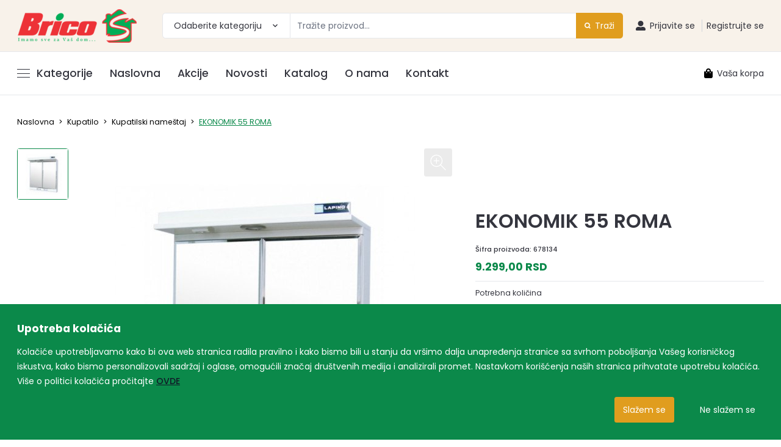

--- FILE ---
content_type: text/html; charset=UTF-8
request_url: https://www.bricos.co.rs/proizvodi/kupatilo/kupatilski-namestaj/ogledalo/ekonomik-55-roma
body_size: 41155
content:
<!DOCTYPE html>
<html lang="sr">
<head>
<meta charset="utf-8">
<meta name="msvalidate.01" content="6D9FC3196F0CACA5C587DC71A7323DAF"/>
<meta name="viewport" content="width=device-width, initial-scale=1">
<meta name="csrf-token" content="l3NobiiFUfSTqukmuui8Qc9uACcvRVyEg93UEqUf">
<script data-pagespeed-no-defer>//<![CDATA[
(function(){function d(b){var a=window;if(a.addEventListener)a.addEventListener("load",b,!1);else if(a.attachEvent)a.attachEvent("onload",b);else{var c=a.onload;a.onload=function(){b.call(this);c&&c.call(this)}}}var p=Date.now||function(){return+new Date};window.pagespeed=window.pagespeed||{};var q=window.pagespeed;function r(){this.a=!0}r.prototype.c=function(b){b=parseInt(b.substring(0,b.indexOf(" ")),10);return!isNaN(b)&&b<=p()};r.prototype.hasExpired=r.prototype.c;r.prototype.b=function(b){return b.substring(b.indexOf(" ",b.indexOf(" ")+1)+1)};r.prototype.getData=r.prototype.b;r.prototype.f=function(b){var a=document.getElementsByTagName("script"),a=a[a.length-1];a.parentNode.replaceChild(b,a)};r.prototype.replaceLastScript=r.prototype.f;
r.prototype.g=function(b){var a=window.localStorage.getItem("pagespeed_lsc_url:"+b),c=document.createElement(a?"style":"link");a&&!this.c(a)?(c.type="text/css",c.appendChild(document.createTextNode(this.b(a)))):(c.rel="stylesheet",c.href=b,this.a=!0);this.f(c)};r.prototype.inlineCss=r.prototype.g;
r.prototype.h=function(b,a){var c=window.localStorage.getItem("pagespeed_lsc_url:"+b+" pagespeed_lsc_hash:"+a),f=document.createElement("img");c&&!this.c(c)?f.src=this.b(c):(f.src=b,this.a=!0);for(var c=2,k=arguments.length;c<k;++c){var g=arguments[c].indexOf("=");f.setAttribute(arguments[c].substring(0,g),arguments[c].substring(g+1))}this.f(f)};r.prototype.inlineImg=r.prototype.h;
function t(b,a,c,f){a=document.getElementsByTagName(a);for(var k=0,g=a.length;k<g;++k){var e=a[k],m=e.getAttribute("data-pagespeed-lsc-hash"),h=e.getAttribute("data-pagespeed-lsc-url");if(m&&h){h="pagespeed_lsc_url:"+h;c&&(h+=" pagespeed_lsc_hash:"+m);var l=e.getAttribute("data-pagespeed-lsc-expiry"),l=l?(new Date(l)).getTime():"",e=f(e);if(!e){var n=window.localStorage.getItem(h);n&&(e=b.b(n))}e&&(window.localStorage.setItem(h,l+" "+m+" "+e),b.a=!0)}}}
function u(b){t(b,"img",!0,function(a){return a.src});t(b,"style",!1,function(a){return a.firstChild?a.firstChild.nodeValue:null})}
q.i=function(){if(window.localStorage){var b=new r;q.localStorageCache=b;d(function(){u(b)});d(function(){if(b.a){for(var a=[],c=[],f=0,k=p(),g=0,e=window.localStorage.length;g<e;++g){var m=window.localStorage.key(g);if(!m.indexOf("pagespeed_lsc_url:")){var h=window.localStorage.getItem(m),l=h.indexOf(" "),n=parseInt(h.substring(0,l),10);if(!isNaN(n))if(n<=k){a.push(m);continue}else if(n<f||!f)f=n;c.push(h.substring(l+1,h.indexOf(" ",l+1)))}}k="";f&&(k="; expires="+(new Date(f)).toUTCString());document.cookie=
"_GPSLSC="+c.join("!")+k;g=0;for(e=a.length;g<e;++g)window.localStorage.removeItem(a[g]);b.a=!1}})}};q.localStorageCacheInit=q.i;})();
pagespeed.localStorageCacheInit();
//]]></script><link rel="icon" type="image/x-icon" href="https://www.bricos.co.rs/favicon/favicon.ico" data-pagespeed-lsc-url="https://www.bricos.co.rs/favicon/favicon.ico"/>
<link rel="apple-touch-icon" sizes="180x180" href="https://www.bricos.co.rs/favicon/apple-touch-icon.png">
<link rel="icon" type="image/png" sizes="32x32" href="https://www.bricos.co.rs/favicon/xfavicon-32x32.png.pagespeed.ic.KaKcp6iWaJ.webp">
<link rel="icon" type="image/png" sizes="16x16" href="https://www.bricos.co.rs/favicon/favicon-16x16.png" data-pagespeed-lsc-url="https://www.bricos.co.rs/favicon/favicon-16x16.png">
<link rel="manifest" href="https://www.bricos.co.rs/favicon/site.webmanifest">
<meta name="msapplication-TileColor" content="#da532c">
<meta name="theme-color" content="#da532c">
<link rel="stylesheet" href="/css/app.css?id=9c4f7c4860469a66c025">
<meta property=og:title content="BricoS | EKONOMIK 55 ROMA  "/>
<meta property=og:site_name content="BricoS"/>
<meta property=og:url content="https://www.bricos.co.rs/proizvodi/kupatilo/kupatilski-namestaj/ogledalo/ekonomik-55-roma"/>
<meta property=og:description content="Dimenzije: 55×65 cm
Materijal: Medijapan, iverica
Zaštićeno poliuretanom
Svetlo, Prekidač, Utičnica
"/>
<meta property=og:type content="product"/>
<meta property=og:image content="https://www.bricos.co.rs/storage/thumbs/products/1289/1139_0-1200x630.jpg"/>
<script>const Ziggy={"url":"https:\/\/www.bricos.co.rs","port":null,"defaults":{},"routes":{"login":{"uri":"login","methods":["GET","HEAD"]},"logout":{"uri":"logout","methods":["POST"]},"password.request":{"uri":"forgot-password","methods":["GET","HEAD"]},"password.reset":{"uri":"reset-password\/{token}","methods":["GET","HEAD"]},"password.email":{"uri":"forgot-password","methods":["POST"]},"password.update":{"uri":"reset-password","methods":["POST"]},"register":{"uri":"register","methods":["GET","HEAD"]},"verification.notice":{"uri":"email\/verify","methods":["GET","HEAD"]},"verification.verify":{"uri":"email\/verify\/{id}\/{hash}","methods":["GET","HEAD"]},"verification.send":{"uri":"email\/verification-notification","methods":["POST"]},"user-profile-information.update":{"uri":"user\/profile-information","methods":["PUT"]},"user-password.update":{"uri":"user\/password","methods":["PUT"]},"password.confirmation":{"uri":"user\/confirmed-password-status","methods":["GET","HEAD"]},"password.confirm":{"uri":"user\/confirm-password","methods":["POST"]},"profile.show":{"uri":"user\/profile","methods":["GET","HEAD"]},"current-user-photo.destroy":{"uri":"user\/profile-photo","methods":["DELETE"]},"current-user.destroy":{"uri":"user","methods":["DELETE"]},"error_logger":{"uri":"api\/log","methods":["GET","HEAD"]},"wishlist.index":{"uri":"api\/wishlist","methods":["GET","HEAD"]},"wishlist.store":{"uri":"api\/wishlist","methods":["POST"]},"wishlist.destroy":{"uri":"api\/wishlist\/{wishlist}","methods":["DELETE"]},"shippingaddress.store":{"uri":"api\/shippingaddress","methods":["POST"]},"shippingaddress.update":{"uri":"api\/shippingaddress\/{shippingaddress}","methods":["PUT","PATCH"]},"cartitem.store":{"uri":"api\/cartitem","methods":["POST"]},"cartitem.update":{"uri":"api\/cartitem\/{cartitem}","methods":["PUT","PATCH"]},"cartitem.destroy":{"uri":"api\/cartitem\/{cartitem}","methods":["DELETE"]},"contact.submit":{"uri":"api\/contact_submit","methods":["POST"]},"product":{"uri":"proizvodi\/{top_level_category}\/{sub_level_category}\/{product_category}\/{product}","methods":["GET","HEAD"]},"product_cat":{"uri":"proizvodi\/{top_level_category}\/{sub_level_category}\/{product_category_or_product}","methods":["GET","HEAD"]},"sub_level_cat":{"uri":"proizvodi\/{top_level_category}\/{sub_level_category}","methods":["GET","HEAD"]},"top_level_cat":{"uri":"proizvodi\/{top_level_category}","methods":["GET","HEAD"]},"home":{"uri":"\/","methods":["GET","HEAD"]},"categories":{"uri":"kategorije","methods":["GET","HEAD"]},"seasonal_categories":{"uri":"sezonski-program","methods":["GET","HEAD"]},"news":{"uri":"novosti\/{slug?}","methods":["GET","HEAD"]},"catalogs":{"uri":"katalog\/{id?}","methods":["GET","HEAD"]},"page":{"uri":"page\/{slug}","methods":["GET","HEAD"]},"cart.index":{"uri":"cart","methods":["GET","HEAD"]},"search":{"uri":"pretraga","methods":["GET","HEAD"]},"onsale":{"uri":"akcije","methods":["GET","HEAD"]},"order.index":{"uri":"order","methods":["GET","HEAD"]},"order.create":{"uri":"order\/create","methods":["GET","HEAD"]},"order.store":{"uri":"order","methods":["POST"]},"order.show":{"uri":"order\/{order}","methods":["GET","HEAD"]},"print_order":{"uri":"print_order\/{id}","methods":["GET","HEAD"]}}};!function(t,r){"object"==typeof exports&&"undefined"!=typeof module?module.exports=r():"function"==typeof define&&define.amd?define(r):(t||self).route=r()}(this,function(){function t(t,r){for(var n=0;n<r.length;n++){var e=r[n];e.enumerable=e.enumerable||!1,e.configurable=!0,"value"in e&&(e.writable=!0),Object.defineProperty(t,e.key,e)}}function r(r,n,e){return n&&t(r.prototype,n),e&&t(r,e),Object.defineProperty(r,"prototype",{writable:!1}),r}function n(){return n=Object.assign||function(t){for(var r=1;r<arguments.length;r++){var n=arguments[r];for(var e in n)Object.prototype.hasOwnProperty.call(n,e)&&(t[e]=n[e])}return t},n.apply(this,arguments)}function e(t){return e=Object.setPrototypeOf?Object.getPrototypeOf:function(t){return t.__proto__||Object.getPrototypeOf(t)},e(t)}function o(t,r){return o=Object.setPrototypeOf||function(t,r){return t.__proto__=r,t},o(t,r)}function i(){if("undefined"==typeof Reflect||!Reflect.construct)return!1;if(Reflect.construct.sham)return!1;if("function"==typeof Proxy)return!0;try{return Boolean.prototype.valueOf.call(Reflect.construct(Boolean,[],function(){})),!0}catch(t){return!1}}function u(t,r,n){return u=i()?Reflect.construct:function(t,r,n){var e=[null];e.push.apply(e,r);var i=new(Function.bind.apply(t,e));return n&&o(i,n.prototype),i},u.apply(null,arguments)}function f(t){var r="function"==typeof Map?new Map:void 0;return f=function(t){if(null===t||-1===Function.toString.call(t).indexOf("[native code]"))return t;if("function"!=typeof t)throw new TypeError("Super expression must either be null or a function");if(void 0!==r){if(r.has(t))return r.get(t);r.set(t,n)}function n(){return u(t,arguments,e(this).constructor)}return n.prototype=Object.create(t.prototype,{constructor:{value:n,enumerable:!1,writable:!0,configurable:!0}}),o(n,t)},f(t)}var a=String.prototype.replace,c=/%20/g,l="RFC3986",s={default:l,formatters:{RFC1738:function(t){return a.call(t,c,"+")},RFC3986:function(t){return String(t)}},RFC1738:"RFC1738",RFC3986:l},v=Object.prototype.hasOwnProperty,p=Array.isArray,y=function(){for(var t=[],r=0;r<256;++r)t.push("%"+((r<16?"0":"")+r.toString(16)).toUpperCase());return t}(),d=function(t,r){for(var n=r&&r.plainObjects?Object.create(null):{},e=0;e<t.length;++e)void 0!==t[e]&&(n[e]=t[e]);return n},b={arrayToObject:d,assign:function(t,r){return Object.keys(r).reduce(function(t,n){return t[n]=r[n],t},t)},combine:function(t,r){return[].concat(t,r)},compact:function(t){for(var r=[{obj:{o:t},prop:"o"}],n=[],e=0;e<r.length;++e)for(var o=r[e],i=o.obj[o.prop],u=Object.keys(i),f=0;f<u.length;++f){var a=u[f],c=i[a];"object"==typeof c&&null!==c&&-1===n.indexOf(c)&&(r.push({obj:i,prop:a}),n.push(c))}return function(t){for(;t.length>1;){var r=t.pop(),n=r.obj[r.prop];if(p(n)){for(var e=[],o=0;o<n.length;++o)void 0!==n[o]&&e.push(n[o]);r.obj[r.prop]=e}}}(r),t},decode:function(t,r,n){var e=t.replace(/\+/g," ");if("iso-8859-1"===n)return e.replace(/%[0-9a-f]{2}/gi,unescape);try{return decodeURIComponent(e)}catch(t){return e}},encode:function(t,r,n,e,o){if(0===t.length)return t;var i=t;if("symbol"==typeof t?i=Symbol.prototype.toString.call(t):"string"!=typeof t&&(i=String(t)),"iso-8859-1"===n)return escape(i).replace(/%u[0-9a-f]{4}/gi,function(t){return"%26%23"+parseInt(t.slice(2),16)+"%3B"});for(var u="",f=0;f<i.length;++f){var a=i.charCodeAt(f);45===a||46===a||95===a||126===a||a>=48&&a<=57||a>=65&&a<=90||a>=97&&a<=122||o===s.RFC1738&&(40===a||41===a)?u+=i.charAt(f):a<128?u+=y[a]:a<2048?u+=y[192|a>>6]+y[128|63&a]:a<55296||a>=57344?u+=y[224|a>>12]+y[128|a>>6&63]+y[128|63&a]:(a=65536+((1023&a)<<10|1023&i.charCodeAt(f+=1)),u+=y[240|a>>18]+y[128|a>>12&63]+y[128|a>>6&63]+y[128|63&a])}return u},isBuffer:function(t){return!(!t||"object"!=typeof t||!(t.constructor&&t.constructor.isBuffer&&t.constructor.isBuffer(t)))},isRegExp:function(t){return"[object RegExp]"===Object.prototype.toString.call(t)},maybeMap:function(t,r){if(p(t)){for(var n=[],e=0;e<t.length;e+=1)n.push(r(t[e]));return n}return r(t)},merge:function t(r,n,e){if(!n)return r;if("object"!=typeof n){if(p(r))r.push(n);else{if(!r||"object"!=typeof r)return[r,n];(e&&(e.plainObjects||e.allowPrototypes)||!v.call(Object.prototype,n))&&(r[n]=!0)}return r}if(!r||"object"!=typeof r)return[r].concat(n);var o=r;return p(r)&&!p(n)&&(o=d(r,e)),p(r)&&p(n)?(n.forEach(function(n,o){if(v.call(r,o)){var i=r[o];i&&"object"==typeof i&&n&&"object"==typeof n?r[o]=t(i,n,e):r.push(n)}else r[o]=n}),r):Object.keys(n).reduce(function(r,o){var i=n[o];return r[o]=v.call(r,o)?t(r[o],i,e):i,r},o)}},h=Object.prototype.hasOwnProperty,m={brackets:function(t){return t+"[]"},comma:"comma",indices:function(t,r){return t+"["+r+"]"},repeat:function(t){return t}},g=Array.isArray,j=String.prototype.split,w=Array.prototype.push,O=function(t,r){w.apply(t,g(r)?r:[r])},E=Date.prototype.toISOString,R=s.default,S={addQueryPrefix:!1,allowDots:!1,charset:"utf-8",charsetSentinel:!1,delimiter:"&",encode:!0,encoder:b.encode,encodeValuesOnly:!1,format:R,formatter:s.formatters[R],indices:!1,serializeDate:function(t){return E.call(t)},skipNulls:!1,strictNullHandling:!1},T=function t(r,n,e,o,i,u,f,a,c,l,s,v,p,y){var d,h=r;if("function"==typeof f?h=f(n,h):h instanceof Date?h=l(h):"comma"===e&&g(h)&&(h=b.maybeMap(h,function(t){return t instanceof Date?l(t):t})),null===h){if(o)return u&&!p?u(n,S.encoder,y,"key",s):n;h=""}if("string"==typeof(d=h)||"number"==typeof d||"boolean"==typeof d||"symbol"==typeof d||"bigint"==typeof d||b.isBuffer(h)){if(u){var m=p?n:u(n,S.encoder,y,"key",s);if("comma"===e&&p){for(var w=j.call(String(h),","),E="",R=0;R<w.length;++R)E+=(0===R?"":",")+v(u(w[R],S.encoder,y,"value",s));return[v(m)+"="+E]}return[v(m)+"="+v(u(h,S.encoder,y,"value",s))]}return[v(n)+"="+v(String(h))]}var T,k=[];if(void 0===h)return k;if("comma"===e&&g(h))T=[{value:h.length>0?h.join(",")||null:void 0}];else if(g(f))T=f;else{var x=Object.keys(h);T=a?x.sort(a):x}for(var N=0;N<T.length;++N){var C=T[N],D="object"==typeof C&&void 0!==C.value?C.value:h[C];if(!i||null!==D){var F=g(h)?"function"==typeof e?e(n,C):n:n+(c?"."+C:"["+C+"]");O(k,t(D,F,e,o,i,u,f,a,c,l,s,v,p,y))}}return k},k=Object.prototype.hasOwnProperty,x=Array.isArray,N={allowDots:!1,allowPrototypes:!1,arrayLimit:20,charset:"utf-8",charsetSentinel:!1,comma:!1,decoder:b.decode,delimiter:"&",depth:5,ignoreQueryPrefix:!1,interpretNumericEntities:!1,parameterLimit:1e3,parseArrays:!0,plainObjects:!1,strictNullHandling:!1},C=function(t){return t.replace(/&#(\d+);/g,function(t,r){return String.fromCharCode(parseInt(r,10))})},D=function(t,r){return t&&"string"==typeof t&&r.comma&&t.indexOf(",")>-1?t.split(","):t},F=function(t,r,n,e){if(t){var o=n.allowDots?t.replace(/\.([^.[]+)/g,"[$1]"):t,i=/(\[[^[\]]*])/g,u=n.depth>0&&/(\[[^[\]]*])/.exec(o),f=u?o.slice(0,u.index):o,a=[];if(f){if(!n.plainObjects&&k.call(Object.prototype,f)&&!n.allowPrototypes)return;a.push(f)}for(var c=0;n.depth>0&&null!==(u=i.exec(o))&&c<n.depth;){if(c+=1,!n.plainObjects&&k.call(Object.prototype,u[1].slice(1,-1))&&!n.allowPrototypes)return;a.push(u[1])}return u&&a.push("["+o.slice(u.index)+"]"),function(t,r,n,e){for(var o=e?r:D(r,n),i=t.length-1;i>=0;--i){var u,f=t[i];if("[]"===f&&n.parseArrays)u=[].concat(o);else{u=n.plainObjects?Object.create(null):{};var a="["===f.charAt(0)&&"]"===f.charAt(f.length-1)?f.slice(1,-1):f,c=parseInt(a,10);n.parseArrays||""!==a?!isNaN(c)&&f!==a&&String(c)===a&&c>=0&&n.parseArrays&&c<=n.arrayLimit?(u=[])[c]=o:"__proto__"!==a&&(u[a]=o):u={0:o}}o=u}return o}(a,r,n,e)}},$=function(t,r){var n=function(t){if(!t)return N;if(null!=t.decoder&&"function"!=typeof t.decoder)throw new TypeError("Decoder has to be a function.");if(void 0!==t.charset&&"utf-8"!==t.charset&&"iso-8859-1"!==t.charset)throw new TypeError("The charset option must be either utf-8, iso-8859-1, or undefined");return{allowDots:void 0===t.allowDots?N.allowDots:!!t.allowDots,allowPrototypes:"boolean"==typeof t.allowPrototypes?t.allowPrototypes:N.allowPrototypes,arrayLimit:"number"==typeof t.arrayLimit?t.arrayLimit:N.arrayLimit,charset:void 0===t.charset?N.charset:t.charset,charsetSentinel:"boolean"==typeof t.charsetSentinel?t.charsetSentinel:N.charsetSentinel,comma:"boolean"==typeof t.comma?t.comma:N.comma,decoder:"function"==typeof t.decoder?t.decoder:N.decoder,delimiter:"string"==typeof t.delimiter||b.isRegExp(t.delimiter)?t.delimiter:N.delimiter,depth:"number"==typeof t.depth||!1===t.depth?+t.depth:N.depth,ignoreQueryPrefix:!0===t.ignoreQueryPrefix,interpretNumericEntities:"boolean"==typeof t.interpretNumericEntities?t.interpretNumericEntities:N.interpretNumericEntities,parameterLimit:"number"==typeof t.parameterLimit?t.parameterLimit:N.parameterLimit,parseArrays:!1!==t.parseArrays,plainObjects:"boolean"==typeof t.plainObjects?t.plainObjects:N.plainObjects,strictNullHandling:"boolean"==typeof t.strictNullHandling?t.strictNullHandling:N.strictNullHandling}}(r);if(""===t||null==t)return n.plainObjects?Object.create(null):{};for(var e="string"==typeof t?function(t,r){var n,e={},o=(r.ignoreQueryPrefix?t.replace(/^\?/,""):t).split(r.delimiter,Infinity===r.parameterLimit?void 0:r.parameterLimit),i=-1,u=r.charset;if(r.charsetSentinel)for(n=0;n<o.length;++n)0===o[n].indexOf("utf8=")&&("utf8=%E2%9C%93"===o[n]?u="utf-8":"utf8=%26%2310003%3B"===o[n]&&(u="iso-8859-1"),i=n,n=o.length);for(n=0;n<o.length;++n)if(n!==i){var f,a,c=o[n],l=c.indexOf("]="),s=-1===l?c.indexOf("="):l+1;-1===s?(f=r.decoder(c,N.decoder,u,"key"),a=r.strictNullHandling?null:""):(f=r.decoder(c.slice(0,s),N.decoder,u,"key"),a=b.maybeMap(D(c.slice(s+1),r),function(t){return r.decoder(t,N.decoder,u,"value")})),a&&r.interpretNumericEntities&&"iso-8859-1"===u&&(a=C(a)),c.indexOf("[]=")>-1&&(a=x(a)?[a]:a),e[f]=k.call(e,f)?b.combine(e[f],a):a}return e}(t,n):t,o=n.plainObjects?Object.create(null):{},i=Object.keys(e),u=0;u<i.length;++u){var f=i[u],a=F(f,e[f],n,"string"==typeof t);o=b.merge(o,a,n)}return b.compact(o)},A=function(){function t(t,r,n){var e,o;this.name=t,this.definition=r,this.bindings=null!=(e=r.bindings)?e:{},this.wheres=null!=(o=r.wheres)?o:{},this.config=n}var n=t.prototype;return n.matchesUrl=function(t){var r=this;if(!this.definition.methods.includes("GET"))return!1;var n=this.template.replace(/(\/?){([^}?]*)(\??)}/g,function(t,n,e,o){var i,u="(?<"+e+">"+((null==(i=r.wheres[e])?void 0:i.replace(/(^\^)|(\$$)/g,""))||"[^/?]+")+")";return o?"("+n+u+")?":""+n+u}).replace(/^\w+:\/\//,""),e=t.replace(/^\w+:\/\//,"").split("?"),o=e[0],i=e[1],u=new RegExp("^"+n+"/?$").exec(o);return!!u&&{params:u.groups,query:$(i)}},n.compile=function(t){var r=this,n=this.parameterSegments;return n.length?this.template.replace(/{([^}?]+)(\??)}/g,function(e,o,i){var u,f,a;if(!i&&[null,void 0].includes(t[o]))throw new Error("Ziggy error: '"+o+"' parameter is required for route '"+r.name+"'.");if(n[n.length-1].name===o&&".*"===r.wheres[o])return encodeURIComponent(null!=(a=t[o])?a:"").replace(/%2F/g,"/");if(r.wheres[o]&&!new RegExp("^"+(i?"("+r.wheres[o]+")?":r.wheres[o])+"$").test(null!=(u=t[o])?u:""))throw new Error("Ziggy error: '"+o+"' parameter does not match required format '"+r.wheres[o]+"' for route '"+r.name+"'.");return encodeURIComponent(null!=(f=t[o])?f:"")}).replace(/\/+$/,""):this.template},r(t,[{key:"template",get:function(){return((this.config.absolute?this.definition.domain?""+this.config.url.match(/^\w+:\/\//)[0]+this.definition.domain+(this.config.port?":"+this.config.port:""):this.config.url:"")+"/"+this.definition.uri).replace(/\/+$/,"")}},{key:"parameterSegments",get:function(){var t,r;return null!=(t=null==(r=this.template.match(/{[^}?]+\??}/g))?void 0:r.map(function(t){return{name:t.replace(/{|\??}/g,""),required:!/\?}$/.test(t)}}))?t:[]}}]),t}(),P=function(t){var e,i;function u(r,e,o,i){var u;if(void 0===o&&(o=!0),(u=t.call(this)||this).t=null!=i?i:"undefined"!=typeof Ziggy?Ziggy:null==globalThis?void 0:globalThis.Ziggy,u.t=n({},u.t,{absolute:o}),r){if(!u.t.routes[r])throw new Error("Ziggy error: route '"+r+"' is not in the route list.");u.i=new A(r,u.t.routes[r],u.t),u.u=u.l(e)}return u}i=t,(e=u).prototype=Object.create(i.prototype),e.prototype.constructor=e,o(e,i);var f=u.prototype;return f.toString=function(){var t=this,r=Object.keys(this.u).filter(function(r){return!t.i.parameterSegments.some(function(t){return t.name===r})}).filter(function(t){return"_query"!==t}).reduce(function(r,e){var o;return n({},r,((o={})[e]=t.u[e],o))},{});return this.i.compile(this.u)+function(t,r){var n,e=t,o=function(t){if(!t)return S;if(null!=t.encoder&&"function"!=typeof t.encoder)throw new TypeError("Encoder has to be a function.");var r=t.charset||S.charset;if(void 0!==t.charset&&"utf-8"!==t.charset&&"iso-8859-1"!==t.charset)throw new TypeError("The charset option must be either utf-8, iso-8859-1, or undefined");var n=s.default;if(void 0!==t.format){if(!h.call(s.formatters,t.format))throw new TypeError("Unknown format option provided.");n=t.format}var e=s.formatters[n],o=S.filter;return("function"==typeof t.filter||g(t.filter))&&(o=t.filter),{addQueryPrefix:"boolean"==typeof t.addQueryPrefix?t.addQueryPrefix:S.addQueryPrefix,allowDots:void 0===t.allowDots?S.allowDots:!!t.allowDots,charset:r,charsetSentinel:"boolean"==typeof t.charsetSentinel?t.charsetSentinel:S.charsetSentinel,delimiter:void 0===t.delimiter?S.delimiter:t.delimiter,encode:"boolean"==typeof t.encode?t.encode:S.encode,encoder:"function"==typeof t.encoder?t.encoder:S.encoder,encodeValuesOnly:"boolean"==typeof t.encodeValuesOnly?t.encodeValuesOnly:S.encodeValuesOnly,filter:o,format:n,formatter:e,serializeDate:"function"==typeof t.serializeDate?t.serializeDate:S.serializeDate,skipNulls:"boolean"==typeof t.skipNulls?t.skipNulls:S.skipNulls,sort:"function"==typeof t.sort?t.sort:null,strictNullHandling:"boolean"==typeof t.strictNullHandling?t.strictNullHandling:S.strictNullHandling}}(r);"function"==typeof o.filter?e=(0,o.filter)("",e):g(o.filter)&&(n=o.filter);var i=[];if("object"!=typeof e||null===e)return"";var u=m[r&&r.arrayFormat in m?r.arrayFormat:r&&"indices"in r?r.indices?"indices":"repeat":"indices"];n||(n=Object.keys(e)),o.sort&&n.sort(o.sort);for(var f=0;f<n.length;++f){var a=n[f];o.skipNulls&&null===e[a]||O(i,T(e[a],a,u,o.strictNullHandling,o.skipNulls,o.encode?o.encoder:null,o.filter,o.sort,o.allowDots,o.serializeDate,o.format,o.formatter,o.encodeValuesOnly,o.charset))}var c=i.join(o.delimiter),l=!0===o.addQueryPrefix?"?":"";return o.charsetSentinel&&(l+="iso-8859-1"===o.charset?"utf8=%26%2310003%3B&":"utf8=%E2%9C%93&"),c.length>0?l+c:""}(n({},r,this.u._query),{addQueryPrefix:!0,arrayFormat:"indices",encodeValuesOnly:!0,skipNulls:!0,encoder:function(t,r){return"boolean"==typeof t?Number(t):r(t)}})},f.v=function(t){var r=this;t?this.t.absolute&&t.startsWith("/")&&(t=this.p().host+t):t=this.h();var e={},o=Object.entries(this.t.routes).find(function(n){return e=new A(n[0],n[1],r.t).matchesUrl(t)})||[void 0,void 0];return n({name:o[0]},e,{route:o[1]})},f.h=function(){var t=this.p(),r=t.pathname,n=t.search;return(this.t.absolute?t.host+r:r.replace(this.t.url.replace(/^\w*:\/\/[^/]+/,""),"").replace(/^\/+/,"/"))+n},f.current=function(t,r){var e=this.v(),o=e.name,i=e.params,u=e.query,f=e.route;if(!t)return o;var a=new RegExp("^"+t.replace(/\./g,"\\.").replace(/\*/g,".*")+"$").test(o);if([null,void 0].includes(r)||!a)return a;var c=new A(o,f,this.t);r=this.l(r,c);var l=n({},i,u);return!(!Object.values(r).every(function(t){return!t})||Object.values(l).some(function(t){return void 0!==t}))||Object.entries(r).every(function(t){return l[t[0]]==t[1]})},f.p=function(){var t,r,n,e,o,i,u="undefined"!=typeof window?window.location:{},f=u.host,a=u.pathname,c=u.search;return{host:null!=(t=null==(r=this.t.location)?void 0:r.host)?t:void 0===f?"":f,pathname:null!=(n=null==(e=this.t.location)?void 0:e.pathname)?n:void 0===a?"":a,search:null!=(o=null==(i=this.t.location)?void 0:i.search)?o:void 0===c?"":c}},f.has=function(t){return Object.keys(this.t.routes).includes(t)},f.l=function(t,r){var e=this;void 0===t&&(t={}),void 0===r&&(r=this.i),t=["string","number"].includes(typeof t)?[t]:t;var o=r.parameterSegments.filter(function(t){return!e.t.defaults[t.name]});if(Array.isArray(t))t=t.reduce(function(t,r,e){var i,u;return n({},t,o[e]?((i={})[o[e].name]=r,i):"object"==typeof r?r:((u={})[r]="",u))},{});else if(1===o.length&&!t[o[0].name]&&(t.hasOwnProperty(Object.values(r.bindings)[0])||t.hasOwnProperty("id"))){var i;(i={})[o[0].name]=t,t=i}return n({},this.m(r),this.g(t,r))},f.m=function(t){var r=this;return t.parameterSegments.filter(function(t){return r.t.defaults[t.name]}).reduce(function(t,e,o){var i,u=e.name;return n({},t,((i={})[u]=r.t.defaults[u],i))},{})},f.g=function(t,r){var e=r.bindings,o=r.parameterSegments;return Object.entries(t).reduce(function(t,r){var i,u,f=r[0],a=r[1];if(!a||"object"!=typeof a||Array.isArray(a)||!o.some(function(t){return t.name===f}))return n({},t,((u={})[f]=a,u));if(!a.hasOwnProperty(e[f])){if(!a.hasOwnProperty("id"))throw new Error("Ziggy error: object passed as '"+f+"' parameter is missing route model binding key '"+e[f]+"'.");e[f]="id"}return n({},t,((i={})[f]=a[e[f]],i))},{})},f.valueOf=function(){return this.toString()},f.check=function(t){return this.has(t)},r(u,[{key:"params",get:function(){var t=this.v();return n({},t.params,t.query)}}]),u}(f(String));return function(t,r,n,e){var o=new P(t,r,n,e);return t?o.toString():o}});</script> <script src="/js/manifest.js?id=91ab90394de552ff35bb" defer></script>
<script src="/js/vendor.js?id=e51926adb36f5888530f" defer></script>
<script src="/js/app.js?id=b79e57027de9fc111e0a" defer></script>
<script type="application/ld+json">{"@context":"https:\/\/schema.org","@type":"LocalBusiness","name":"BricoS","image":"https:\/\/www.bricos.co.rs\/storage\/ePZ52ey0VKWZiVgNd7Sj0TxN1zRbqR1HGALIEnZs.png","email":"webshop@bricos.co.rs","telephone":"+381216895855","faxNumber":"+381216895870","address":[{"@type":"PostalAddress","telephone":"+381216895855","email":"webshop@bricos.co.rs","addressCountry":"Serbia","addressLocality":"Novi Sad","postalCode":"21000","streetAddress":"Bulevar vojvode Stepe 40"},{"@type":"PostalAddress","telephone":"+38121843206","email":"webshop@bricos.co.rs","addressCountry":"Serbia","addressLocality":"Temerin","postalCode":"21235","streetAddress":"Petefi Šandora 27"},{"@type":"PostalAddress","telephone":"+38121861514","email":"webshop@bricos.co.rs","addressCountry":"Serbia","addressLocality":"Mol","postalCode":"24435","streetAddress":"JNA broj 62"}],"openingHours":["Mo-Sa 08:00-21:00","Su 09:00-18:00"],"paymentAccepted":["Cash","Credit Card"],"currenciesAccepted":"RSD"}</script>
<script type="application/ld+json">{"@context":"https:\/\/schema.org","@type":"Offer","url":"https:\/\/www.bricos.co.rs\/proizvodi\/kupatilo\/kupatilski-namestaj\/ogledalo\/ekonomik-55-roma","name":"EKONOMIK 55 ROMA  ","availability":"https:\/\/schema.org\/InStoreOnly","price":9299,"priceCurrency":"RSD","priceValidUntil":"2026-03-31T23:59:59+02:00","sku":678134,"image":"https:\/\/www.bricos.co.rs\/storage\/products\/1289\/conversions\/1139_0-single_full.jpg","gtin":"8606021960396","itemOffered":{"@type":"Product","name":"EKONOMIK 55 ROMA  ","image":"https:\/\/www.bricos.co.rs\/storage\/products\/1289\/conversions\/1139_0-single_full.jpg","description":"Dimenzije: 55×65 cm\nMaterijal: Medijapan, iverica\nZaštićeno poliuretanom\nSvetlo, Prekidač, Utičnica\n","manufacturer":{"@type":"Organization","name":true},"brand":{"@type":"Brand","name":true},"category":"Kupatilo\/Kupatilski nameštaj\/EKONOMIK 55 ROMA  ","url":"https:\/\/www.bricos.co.rs\/proizvodi\/kupatilo\/kupatilski-namestaj\/ogledalo\/ekonomik-55-roma","gtin":"8606021960396","sku":678134,"offers":{"@type":"Offer","name":"EKONOMIK 55 ROMA  ","image":"https:\/\/www.bricos.co.rs\/storage\/products\/1289\/conversions\/1139_0-single_full.jpg","description":"Dimenzije: 55×65 cm\nMaterijal: Medijapan, iverica\nZaštićeno poliuretanom\nSvetlo, Prekidač, Utičnica\n","url":"https:\/\/www.bricos.co.rs\/proizvodi\/kupatilo\/kupatilski-namestaj\/ogledalo\/ekonomik-55-roma","gtin":"8606021960396","price":9299,"priceCurrency":"RSD","priceValidUntil":"2026-03-31T23:59:59+02:00"}}}</script>
<script>(function(w,d,s,l,i){w[l]=w[l]||[];w[l].push({'gtm.start':new Date().getTime(),event:'gtm.js'});const f=d.getElementsByTagName(s)[0],j=d.createElement(s),dl=l!=='dataLayer'?'&l='+l:'';j.async=true;j.src='https://www.googletagmanager.com/gtm.js?id='+i+dl;f.parentNode.insertBefore(j,f);})(window,document,'script','dataLayer','GTM-PWWPZKJ7');</script>
<noscript><iframe src="https://www.googletagmanager.com/ns.html?id=GTM-PWWPZKJ7" height="0" width="0" style="display:none;visibility:hidden"></iframe></noscript>
<script>!function(f,b,e,v,n,t,s){if(f.fbq)return;n=f.fbq=function(){n.callMethod?n.callMethod.apply(n,arguments):n.queue.push(arguments)};if(!f._fbq)f._fbq=n;n.push=n;n.loaded=!0;n.version='2.0';n.queue=[];t=b.createElement(e);t.async=!0;t.src=v;s=b.getElementsByTagName(e)[0];s.parentNode.insertBefore(t,s)}(window,document,'script','https://connect.facebook.net/en_US/fbevents.js');fbq('init','1543693779506980');fbq('track','PageView');</script>
<noscript><img height="1" width="1" style="display:none" src=https://www.facebook.com/tr?id=1543693779506980&ev=PageView&noscript=1 /></noscript>
</head>
<body class="font-sans antialiased"><noscript><meta HTTP-EQUIV="refresh" content="0;url='https://www.bricos.co.rs/proizvodi/kupatilo/kupatilski-namestaj/ogledalo/ekonomik-55-roma?PageSpeed=noscript'" /><style><!--table,div,span,font,p{display:none} --></style><div style="display:block">Please click <a href="https://www.bricos.co.rs/proizvodi/kupatilo/kupatilski-namestaj/ogledalo/ekonomik-55-roma?PageSpeed=noscript">here</a> if you are not redirected within a few seconds.</div></noscript>
<div id="app" data-page="{&quot;component&quot;:&quot;Product&quot;,&quot;props&quot;:{&quot;jetstream&quot;:{&quot;canCreateTeams&quot;:false,&quot;canManageTwoFactorAuthentication&quot;:true,&quot;canUpdatePassword&quot;:true,&quot;canUpdateProfileInformation&quot;:true,&quot;hasEmailVerification&quot;:true,&quot;flash&quot;:[],&quot;hasAccountDeletionFeatures&quot;:true,&quot;hasApiFeatures&quot;:false,&quot;hasTeamFeatures&quot;:false,&quot;hasTermsAndPrivacyPolicyFeature&quot;:false,&quot;managesProfilePhotos&quot;:false},&quot;user&quot;:null,&quot;errorBags&quot;:[],&quot;errors&quot;:{},&quot;phpversion&quot;:&quot;8.1.9&quot;,&quot;canLogin&quot;:true,&quot;canRegister&quot;:true,&quot;mustVerifyEmail&quot;:false,&quot;app_name&quot;:&quot;BricoS&quot;,&quot;app_url&quot;:&quot;https:\/\/www.bricos.co.rs&quot;,&quot;translations&quot;:{&quot;ui_strings&quot;:{&quot;save&quot;:&quot;Sa\u010duvaj&quot;,&quot;saved&quot;:&quot;Sa\u010duvano&quot;,&quot;edit&quot;:&quot;Izmeni&quot;,&quot;name&quot;:&quot;Ime&quot;,&quot;name_input&quot;:&quot;Unesite Va\u0161e ime&quot;,&quot;surname&quot;:&quot;Prezime&quot;,&quot;surname_input&quot;:&quot;Unesite Va\u0161e prezime&quot;,&quot;company_details&quot;:&quot;Podaci o firmi&quot;,&quot;company_name&quot;:&quot;Naziv firme&quot;,&quot;company_name_input&quot;:&quot;Unesite naziv Va\u0161e firme&quot;,&quot;pib&quot;:&quot;PIB&quot;,&quot;pib_input&quot;:&quot;Unesite PIB Va\u0161e firme&quot;,&quot;delete&quot;:&quot;Obri\u0161i&quot;,&quot;nevermind&quot;:&quot;Zaboravi&quot;,&quot;create&quot;:&quot;Kreiraj&quot;,&quot;created&quot;:&quot;Kreirano&quot;,&quot;close&quot;:&quot;Zatvori&quot;,&quot;permissions&quot;:&quot;Dozvole&quot;,&quot;on_sale&quot;:&quot;Akcija!&quot;,&quot;sellout&quot;:&quot;Rasprodaja!&quot;,&quot;ask_about_product&quot;:&quot;Po\u0161alji upit&quot;,&quot;in_stock&quot;:&quot;Na stanju&quot;,&quot;not_in_stock&quot;:&quot;Nema na stanju&quot;,&quot;only_in_store&quot;:&quot;Kupovina isklju\u010divo u prodavnici&quot;,&quot;not_available&quot;:&quot;Proizvod nije dostupan&quot;,&quot;view_product&quot;:&quot;Pogledajte proizvod&quot;,&quot;all_categories&quot;:&quot;Sve kategorije&quot;,&quot;seasonal_categories&quot;:&quot;Sezonski program&quot;,&quot;search_products&quot;:&quot;Tra\u017eite proizvod...&quot;,&quot;search&quot;:&quot;Tra\u017ei&quot;,&quot;choose_category&quot;:&quot;Odaberite kategoriju&quot;,&quot;categories&quot;:&quot;Kategorije&quot;,&quot;send&quot;:&quot;Po\u0161alji&quot;,&quot;cancel&quot;:&quot;Odustani&quot;,&quot;view_on_map&quot;:&quot;Vidi na mapi&quot;,&quot;news&quot;:&quot;Novosti&quot;,&quot;whoops_something_went_wrong&quot;:&quot;Ups! Ne\u0161to nije u redu.&quot;,&quot;continue&quot;:&quot;Nastavi dalje&quot;,&quot;catalog&quot;:&quot;Katalog&quot;,&quot;download_pdf&quot;:&quot;Preuzmi PDF&quot;,&quot;homepage&quot;:&quot;Naslovna&quot;,&quot;delivery_info&quot;:&quot;Informacije o isporuci&quot;,&quot;view_more&quot;:&quot;Pogledajte vi\u0161e&quot;,&quot;similar_posts&quot;:&quot;Sli\u010dne objave&quot;,&quot;add_payment_info&quot;:&quot;Dodajte podatke o pla\u0107anju&quot;,&quot;sku&quot;:&quot;\u0160ifra proizvoda&quot;,&quot;promotion_valid_from&quot;:&quot;Akcija va\u017ei od&quot;,&quot;promotion_valid_until_sellout&quot;:&quot;Akcija va\u017ei do isteka zaliha&quot;,&quot;choose_size&quot;:&quot;Odaberi veli\u010dinu&quot;,&quot;choose_color&quot;:&quot;Odaberi boju&quot;,&quot;choose_material&quot;:&quot;Odaberi materijal&quot;,&quot;size&quot;:&quot;Veli\u010dina&quot;,&quot;material&quot;:&quot;Materijal&quot;,&quot;set_amount&quot;:&quot;Potrebna koli\u010dina&quot;,&quot;products&quot;:&quot;Proizvodi&quot;,&quot;no_products&quot;:&quot;Nema proizvoda&quot;,&quot;no_products_for_search&quot;:&quot;Nema proizvoda za tra\u017eeni termin&quot;,&quot;no_products_for_search_alt&quot;:&quot;Nema proizvoda za tra\u017eeni termin. Unesite termin za pretragu.&quot;,&quot;similar_products&quot;:&quot;Sli\u010dni proizvodi&quot;,&quot;products_from_category&quot;:&quot;Ostali proizvodi iz kategorije&quot;,&quot;top_products_from_category&quot;:&quot;Top proizvodi iz kategorije&quot;,&quot;products_on_sale&quot;:&quot;Proizvodi na akciji&quot;,&quot;specs&quot;:&quot;Specifikacije&quot;,&quot;product_desc&quot;:&quot;Opis proizvoda&quot;,&quot;notification&quot;:&quot;Obave\u0161tenje&quot;,&quot;brand&quot;:&quot;Robna marka&quot;,&quot;undefined_brand&quot;:&quot;Nedefinisana robna marka&quot;,&quot;session_expired&quot;:&quot;Sesija istekla!&quot;,&quot;please_refresh&quot;:&quot;Molimo vas osve\u017eite stranicu.&quot;,&quot;filter&quot;:&quot;Filter&quot;,&quot;color&quot;:&quot;Boja&quot;,&quot;importer&quot;:&quot;Uvoznik&quot;,&quot;manufacturer&quot;:&quot;Proizvo\u0111a\u010d&quot;,&quot;country_of_origin&quot;:&quot;Zemlja porekla&quot;,&quot;country_importer&quot;:&quot;Zemlja uvoza&quot;,&quot;barcode&quot;:&quot;Barkod&quot;,&quot;energy_class&quot;:&quot;Energetski razred&quot;,&quot;energy_datasheet&quot;:&quot;Informacioni list&quot;,&quot;message&quot;:&quot;Poruka&quot;,&quot;message_input&quot;:&quot;Unesite va\u0161u poruku&quot;,&quot;contact_success_response&quot;:&quot;Poruka uspe\u0161no poslata&quot;,&quot;sort_by&quot;:&quot;Sortiraj po&quot;,&quot;search_results&quot;:&quot;Rezultati pretrage&quot;,&quot;price_asc&quot;:&quot;Ceni rastu\u0107e&quot;,&quot;price_desc&quot;:&quot;Ceni opadaju\u0107e&quot;,&quot;title_asc&quot;:&quot;Nazivu A-Z&quot;,&quot;title_desc&quot;:&quot;Nazivu Z-A&quot;,&quot;i_agree&quot;:&quot;Sla\u017eem se sa Brico S&quot;,&quot;privacy_policy&quot;:&quot;Politikom privatnosti&quot;,&quot;personal_data&quot;:&quot;, kao i sa tim da Brico S sa\u010duva moje li\u010dne podatke.&quot;,&quot;wishlist&quot;:&quot;Lista \u017eelja&quot;,&quot;added_to_wishlist&quot;:&quot;Dodato u listu \u017eelja!&quot;,&quot;removed_from_wishlist&quot;:&quot;Uklonjeno iz liste \u017eelja!&quot;,&quot;your_cart&quot;:&quot;Va\u0161a korpa&quot;,&quot;removed_from_cart&quot;:&quot;Uklonjeno iz korpe!&quot;,&quot;added_to_cart&quot;:&quot;Dodato u korpu!&quot;,&quot;total&quot;:&quot;Ukupno&quot;,&quot;continue_shopping&quot;:&quot;Nastavite kupovinu&quot;,&quot;continue_to_cart&quot;:&quot;Nastavite na korpu&quot;,&quot;add_to_cart&quot;:&quot;Dodaj u korpu&quot;,&quot;product&quot;:&quot;Proizvod&quot;,&quot;price&quot;:&quot;Cena&quot;,&quot;amount&quot;:&quot;Koli\u010dina&quot;,&quot;cart_empty&quot;:&quot;Va\u0161a korpa je prazna&quot;,&quot;email&quot;:&quot;Email&quot;,&quot;email_input&quot;:&quot;Unesite Va\u0161u e-mail adresu&quot;,&quot;login&quot;:&quot;Prijavite se&quot;,&quot;logout&quot;:&quot;Odjavite se&quot;,&quot;register&quot;:&quot;Registrujte se&quot;,&quot;password&quot;:&quot;Lozinka&quot;,&quot;password_input&quot;:&quot;Unesite Va\u0161u lozinku&quot;,&quot;password_confirm&quot;:&quot;Potvrda lozinke&quot;,&quot;password_confirm_input&quot;:&quot;Potvrdite Va\u0161u lozinku&quot;,&quot;password_security_note&quot;:&quot;Iz sigurnosnih razloga, molimo vas da potvrdite va\u0161u lozniku kako bi nastavili.&quot;,&quot;email_password_reset_link&quot;:&quot;Po\u0161alji Email sa linkom za reset lozinke&quot;,&quot;reset_password&quot;:&quot;Poni\u0161tite lozinku&quot;,&quot;remember_me&quot;:&quot;Zapamti me&quot;,&quot;confirm&quot;:&quot;Potvrdi&quot;,&quot;confirm_password_title&quot;:&quot;Ovo je sigurna zona aplikacije. Molimo vas da potvrdite va\u0161u lozinku pre nego nastavite.&quot;,&quot;forgot_password_title&quot;:&quot;Zaboravili ste lozinku? Nema problema. Samo nam dajte va\u0161u email adresu i mi \u0107emo vam poslati email sa linkom za izmenu lozinke.&quot;,&quot;forgot_password&quot;:&quot;Zaboravljena lozinka?&quot;,&quot;already_have_an_account&quot;:&quot;Ve\u0107 imate nalog?&quot;,&quot;terms_i_agree&quot;:&quot;Sla\u017eem se sa &quot;,&quot;terms_terms&quot;:&quot;Uslovima Kori\u0161\u0107enja&quot;,&quot;terms_and&quot;:&quot; i &quot;,&quot;terms_privacy_policy&quot;:&quot;Politikom Privatnosti&quot;,&quot;confirm_access&quot;:&quot;Molimo Vas da potvrdite pristup Va\u0161em nalogu uno\u0161enjem autentifikacionog koda iz va\u0161e aplikacije za dvostepenu verfikaciju.&quot;,&quot;confirm_access_recovery&quot;:&quot;Molimo Vas da potvrdite pristup Va\u0161em nalogu uno\u0161enjem jednim od kodova za hitne slu\u010dajeve.&quot;,&quot;twofa_code&quot;:&quot;Kod&quot;,&quot;recovery_code&quot;:&quot;Kod za vra\u0107anje&quot;,&quot;use_recovery_code&quot;:&quot;Koristi kod za vra\u0107anje&quot;,&quot;use_auth_code&quot;:&quot;Koristi kod za autentifikaciju&quot;,&quot;email_verify_title&quot;:&quot;Hvala \u0161to ste se prijavili! Pre nego nastavite, potvrdite va\u0161u email adresu klikom na link koji smo vam upravo poslali. Ako niste primili email, rado \u0107emo vam poslati drugi.&quot;,&quot;email_verification_link_sent&quot;:&quot;Novi verifikacioni link vam je poslat na email adresu koju ste nam dali prilikom registracije.&quot;,&quot;resend_verification_email&quot;:&quot;Po\u0161alji ponovo verifikacioni email&quot;,&quot;order_id&quot;:&quot;Broj narud\u017ebine&quot;,&quot;order_id_mobile&quot;:&quot;#&quot;,&quot;order_date&quot;:&quot;Datum narud\u017ebine&quot;,&quot;order_date_mobile&quot;:&quot;Datum&quot;,&quot;order_status&quot;:&quot;Status&quot;,&quot;order_status_mobile&quot;:&quot;Status&quot;,&quot;order_statuses&quot;:{&quot;pending&quot;:&quot;Na \u010dekanju&quot;,&quot;in_progress&quot;:&quot;Obrada&quot;,&quot;sent&quot;:&quot;Poslato&quot;,&quot;canceled&quot;:&quot;Otkazana&quot;,&quot;delivered&quot;:&quot;Isporu\u010deno&quot;},&quot;view_order&quot;:&quot;Vidi narud\u017ebinu&quot;,&quot;view_order_mobile&quot;:&quot;Vidi&quot;,&quot;order_details&quot;:&quot;Detalji narud\u017ebine&quot;,&quot;order_total_amount&quot;:&quot;Ukupna vrednost: &quot;,&quot;order_note&quot;:&quot;Napomena: &quot;,&quot;order_shipping_address&quot;:&quot;Adresa za isporuku: &quot;,&quot;shipping&quot;:{&quot;name&quot;:&quot;Ime za dostavu&quot;,&quot;name_input&quot;:&quot;Unesite Va\u0161e ime za dostavu&quot;,&quot;surname&quot;:&quot;Prezime za dostavu&quot;,&quot;surname_input&quot;:&quot;Unesite Va\u0161e prezime za dostavu&quot;,&quot;street_address&quot;:&quot;Ulica i broj&quot;,&quot;street_address_input&quot;:&quot;Unesite ulicu i broj&quot;,&quot;city&quot;:&quot;Grad&quot;,&quot;city_input&quot;:&quot;Unesite Va\u0161 grad \/ mesto&quot;,&quot;zip&quot;:&quot;Po\u0161tanski broj&quot;,&quot;zip_input&quot;:&quot;Unesite Va\u0161 po\u0161tanski broj&quot;,&quot;country&quot;:&quot;Dr\u017eava&quot;,&quot;country_input&quot;:&quot;Odaberite dr\u017eavu&quot;,&quot;phone&quot;:&quot;Kontakt telefon&quot;,&quot;phone_input&quot;:&quot;Unesite Va\u0161 kontakt telefon&quot;,&quot;email&quot;:&quot;E-mail adresa&quot;,&quot;email_input&quot;:&quot;Unesite Va\u0161u e-mail adresu&quot;},&quot;update_profile_address&quot;:&quot;Sa\u010duvaj adresu za budu\u0107e kupovine?&quot;,&quot;different_delivery_address&quot;:&quot;Dostava na drugu adresu?&quot;,&quot;delivery_address_info&quot;:&quot;Podaci za dostavu&quot;,&quot;delivery&quot;:{&quot;name&quot;:&quot;Ime za dostavu&quot;,&quot;name_input&quot;:&quot;Unesite Va\u0161e ime za dostavu&quot;,&quot;surname&quot;:&quot;Prezime za dostavu&quot;,&quot;surname_input&quot;:&quot;Unesite Va\u0161e prezime za dostavu&quot;,&quot;street_address&quot;:&quot;Ulica i broj&quot;,&quot;street_address_input&quot;:&quot;Unesite ulicu i broj&quot;,&quot;city&quot;:&quot;Grad&quot;,&quot;city_input&quot;:&quot;Unesite Va\u0161 grad \/ mesto&quot;,&quot;zip&quot;:&quot;Po\u0161tanski broj&quot;,&quot;zip_input&quot;:&quot;Unesite Va\u0161 po\u0161tanski broj&quot;,&quot;country&quot;:&quot;Dr\u017eava&quot;,&quot;country_input&quot;:&quot;Odaberite dr\u017eavu&quot;,&quot;phone&quot;:&quot;Kontakt telefon&quot;,&quot;phone_input&quot;:&quot;Unesite Va\u0161 kontakt telefon&quot;,&quot;email&quot;:&quot;E-mail adresa&quot;,&quot;email_input&quot;:&quot;Unesite Va\u0161u e-mail adresu&quot;},&quot;note&quot;:&quot;Napomena&quot;,&quot;note_input&quot;:&quot;Unesite Va\u0161u napomenu&quot;,&quot;your_order&quot;:&quot;Va\u0161a narud\u017ebina&quot;,&quot;delivery_check&quot;:&quot;Dostava&quot;,&quot;delivery_check_suffix&quot;:&quot;Po\u0161tarina (tro\u0161ak dostave po te\u017eini paketa koju obra\u010dunava kurirska slu\u017eba)*&quot;,&quot;delivery_check_title&quot;:&quot;*Da bi odabrali na\u010din dostave prvo je potrebno da pogledate cenovnik&quot;,&quot;view_pricing_table&quot;:&quot;Pogledajte cenovnik&quot;,&quot;free_shipping_above&quot;:&quot;Besplatna dostava za iznose preko &quot;,&quot;terms_and_conditions_for_order_title&quot;:&quot;Uslovi i pravila kupovine&quot;,&quot;terms_and_conditions_for_order&quot;:&quot;ROK ISPORUKE JE 5 DO 7 RADNA DANA. Molimo kupce da pre poru\u010divanja proverite cenu dostave paketa koja je promenjena od strane kurirske slu\u017ebe od 01.04.2020.god\u2026&quot;,&quot;ive_read_and_agree_with_t_and_c_for_order&quot;:&quot;Pro\u010ditao sam ugovor o kupovini i saglasan sam sa njegovim odredbama*&quot;,&quot;ordering_rules&quot;:&quot;Uslovi i pravila kupovine&quot;,&quot;payment_type&quot;:{&quot;cod_desc&quot;:&quot;Pla\u0107anje po prijemu proizvoda (pouze\u0107em)&quot;,&quot;wire_desc&quot;:&quot;Uplatnica\/E-banking&quot;,&quot;shipping_note&quot;:&quot;Po\u0161tarina (tro\u0161ak dostave po te\u017eini paketa koju obra\u010dunava kurirska slu\u017eba)&quot;},&quot;min_cart_amount&quot;:&quot;Minimalni iznos korpe je: &quot;,&quot;update_password&quot;:{&quot;current_password&quot;:&quot;Postoje\u0107a lozinka&quot;,&quot;current_password_input&quot;:&quot;Unesite Va\u0161u postoje\u0107u lozinku&quot;,&quot;new_password&quot;:&quot;Nova lozinka&quot;,&quot;new_password_input&quot;:&quot;Unesite Va\u0161u novu lozinku&quot;,&quot;confirm_password&quot;:&quot;Potvrdite lozinku&quot;,&quot;confirm_password_input&quot;:&quot;Unesite Va\u0161u novu lozinku&quot;},&quot;update_profile&quot;:{&quot;select_new_photo&quot;:&quot;Odaberite novu fotografiju&quot;,&quot;remove_photo&quot;:&quot;Uklonite fotografiju&quot;},&quot;delete_profile&quot;:{&quot;title&quot;:&quot;Trajno obri\u0161ite nalog.&quot;,&quot;desc&quot;:&quot;Kada obri\u0161ete nalog, svi podaci vezani za nalog \u0107e biti obrisani. Pre nego \u0161to obri\u0161ete nalog, molim vas da preuzmete bilo koje podakte koje \u017eelite da sa\u010duvate.&quot;,&quot;delete_account&quot;:&quot;Obri\u0161ite Va\u0161 nalog&quot;,&quot;confirm&quot;:&quot;Da li ste sigurni da \u017eelite da obri\u0161ete Va\u0161 nalog? Kada obri\u0161ete Va\u0161 nalog, svi podaci vezani za nalog \u0107e biti obrisani. Molimo vas da uneste va\u0161u lozinku da potvrdite da \u017eelite trajno da obri\u0161ete Va\u0161 nalog.&quot;},&quot;profile&quot;:{&quot;profile&quot;:&quot;Informacije o profilu&quot;,&quot;password&quot;:&quot;Promena lozinke&quot;,&quot;orders&quot;:&quot;Dosada\u0161nje narud\u017ebine&quot;,&quot;address&quot;:&quot;Adresa za dostavu&quot;,&quot;your_profile&quot;:&quot;Va\u0161 profil&quot;},&quot;two_factor_authentication&quot;:&quot;Dvostepena verifikacija&quot;,&quot;browser_sessions&quot;:&quot;Brauzer sesije&quot;,&quot;delete_account&quot;:&quot;Brisanje naloga&quot;,&quot;page_not_found&quot;:&quot;Stranica nije na\u0111ena&quot;,&quot;logout_browser_sessions&quot;:{&quot;title&quot;:&quot;Upravljajte i odjavite va\u0161e aktivne sesije na drugim brauzerima i ure\u0111ajima.&quot;,&quot;desc&quot;:&quot;Ako je neophodno, mo\u017eete odjaviti sve va\u0161e druge brazuer sesije na svim va\u0161im ure\u0111ajima. Neke od pre\u0111a\u0161njih sesija su izlistane ispod. Me\u0111utim lista mo\u017eda ne pokriva sve. Ako mislite da je va\u0161 nalog kompromitovan, najbolje da a\u017eurirate lozinku.&quot;,&quot;this_device&quot;:&quot;Ovaj ure\u0111aj&quot;,&quot;last_active&quot;:&quot;Poslednji aktivan &quot;,&quot;done&quot;:&quot;Zavr\u0161eno.&quot;,&quot;logout_other&quot;:&quot;Odjavite sesije na drugim brazuerima&quot;,&quot;logout_other_btn&quot;:&quot;Odjavi sesije&quot;,&quot;logout_other_desc&quot;:&quot;Molimo vas unesite va\u0161u lozinku da potvrdite da \u017eelite da odjavite sve ostale sesije na svim ure\u0111ajima sem ovog.&quot;},&quot;two_factor&quot;:{&quot;enabled&quot;:&quot;Uklju\u010dili ste dvostepenu verifikaciju.&quot;,&quot;disabled&quot;:&quot;Niste uklju\u010dili ste dvostepenu verifikaciju.&quot;,&quot;desc&quot;:&quot; Kada uklju\u010dite dvostepenu verifikaciju, svaki put kada se prijavljujete na sistem od vas \u0107e biti tra\u017een nasumi\u010dni token. Ovaj token mo\u017eete dobiti na va\u0161em telefonu u Google Authenticator aplikaciji, Authy aplikaciji ili nekoj drugoj koja podr\u017eava 2FA.&quot;,&quot;enabled_desc&quot;:&quot;Dvostepena verifikacija je sada uklju\u010dena. Skenirajte slede\u0107i QR kod koriste\u0107i aplikaciju na va\u0161em telefonu.&quot;,&quot;store_secure&quot;:&quot;Sa\u010duvajte ove kodove za vra\u0107anje naloga na sigurnom mestu. Oni mogu biti iskori\u0161\u0107eni da povratite pristup nalogu ako izgubite va\u0161 ure\u0111aj sa 2FA aplikacijom.&quot;,&quot;enable&quot;:&quot;Uklju\u010di&quot;,&quot;regenerate&quot;:&quot;Ponovo generi\u0161i kodove za vra\u0107anje naloga&quot;,&quot;show&quot;:&quot;Poka\u017ei kodove za vra\u0107anje naloga&quot;,&quot;disable&quot;:&quot;Isklju\u010di&quot;},&quot;order_show&quot;:{&quot;title&quot;:&quot;Hvala vam na poverenju.&quot;,&quot;tnx_bold&quot;:&quot;Hvala. Va\u0161a narud\u017ebina je primljena.&quot;,&quot;tnx&quot;:&quot; Potvrdite narud\u017ebinu na e-mailu.&quot;,&quot;pay_wire&quot;:&quot;Dobi\u0107ete obave\u0161tenje putem e-maila kada uplata bude realizovana.&quot;,&quot;order_id&quot;:&quot;Broj narud\u017ebine:&quot;,&quot;order_date&quot;:&quot;Datum:&quot;,&quot;order_total&quot;:&quot;Ukupno:&quot;,&quot;pay_type&quot;:&quot;Na\u010din pla\u0107anja&quot;,&quot;details&quot;:&quot;Detalji narud\u017ebine&quot;,&quot;shipping&quot;:&quot;Dostava&quot;,&quot;note&quot;:&quot;Napomena&quot;,&quot;total&quot;:&quot;Ukupno&quot;,&quot;your_order&quot;:&quot;Va\u0161a narud\u017ebina&quot;,&quot;product&quot;:&quot;Proizvod&quot;},&quot;newsletter&quot;:&quot;Newsletter&quot;,&quot;follow_us&quot;:&quot;Pratite nas&quot;,&quot;enter_email&quot;:&quot;Unesite e-mail&quot;,&quot;all_rights_reserved&quot;:&quot;sva autorska prava zadr\u017eava Brico S d.o.o. U \u010dijem vlasni\u0161tvu je web sajt&quot;,&quot;i_accept&quot;:&quot;Prihvatam&quot;,&quot;checkout&quot;:&quot;Checkout&quot;,&quot;order&quot;:&quot;Porud\u017ebina&quot;,&quot;add_payment_details&quot;:&quot;Dodajte podatke o pla\u0107anju&quot;,&quot;inquiry_message_first_line&quot;:&quot;Pozdrav,\nInteresuje me proizvod:\n\n&quot;,&quot;inquiry_message_second_line&quot;:&quot;\n\nTrenutno ga nema na stanju. Da li \u0107e biti uskoro dostupan?\n\nS&#039;po\u0161tovanjem.\n\n&quot;,&quot;n_a&quot;:&quot;Nedefinisano&quot;,&quot;payment_type_cod_short&quot;:&quot;Pla\u0107anje pouze\u0107em&quot;,&quot;payment_type_cod_long&quot;:&quot;Pla\u0107anje po prijemu proizvoda (pouze\u0107em)&quot;,&quot;payment_type_wire_short&quot;:&quot;Pla\u0107anje uplatnicom&quot;,&quot;payment_type_wire_long&quot;:&quot;Pla\u0107anje uplatnicom (E-Banking)&quot;}},&quot;settings&quot;:{&quot;activity_code&quot;:&quot;\u0160ifra delatnosti: 4759&quot;,&quot;address&quot;:&quot;Bul. vojvode Stepe 40, Novi Sad&quot;,&quot;brands&quot;:&quot;[{\&quot;layout\&quot;:\&quot;brand\&quot;,\&quot;key\&quot;:\&quot;ezayiZfuiZU5pF7v\&quot;,\&quot;attributes\&quot;:{\&quot;logo\&quot;:\&quot;TTyrgHN9jdUa9Jp1IqKCBfPh8T9Fx69uivckIKJR.png\&quot;}},{\&quot;layout\&quot;:\&quot;brand\&quot;,\&quot;key\&quot;:\&quot;pSOtPLTxO16jXym8\&quot;,\&quot;attributes\&quot;:{\&quot;logo\&quot;:\&quot;cgYOkIRuwhq3VXCCRnj0S0hUYi5eP7pD7G8kWfpR.png\&quot;}},{\&quot;layout\&quot;:\&quot;brand\&quot;,\&quot;key\&quot;:\&quot;VGFLhTcjKc6MPsNP\&quot;,\&quot;attributes\&quot;:{\&quot;logo\&quot;:\&quot;pMhB1IsTWvqVJm1ZInbCaNS4SZjvdqzjhdjx0d0V.png\&quot;}},{\&quot;layout\&quot;:\&quot;brand\&quot;,\&quot;key\&quot;:\&quot;gLDwx8vuXu9kxH47\&quot;,\&quot;attributes\&quot;:{\&quot;logo\&quot;:\&quot;PM4ksoX3rS59LTP4xu2gSTjvNmjgc5ECuDZLdQC6.png\&quot;}},{\&quot;layout\&quot;:\&quot;brand\&quot;,\&quot;key\&quot;:\&quot;uMTBkmfIWqQx9x25\&quot;,\&quot;attributes\&quot;:{\&quot;logo\&quot;:\&quot;ZR0G8hCPAt8pf1sc9Pk9FvCFFdPatoZL46zZJJYb.png\&quot;}},{\&quot;layout\&quot;:\&quot;brand\&quot;,\&quot;key\&quot;:\&quot;Ax8hXyIMdIaZ3KVC\&quot;,\&quot;attributes\&quot;:{\&quot;logo\&quot;:\&quot;x5CeSZrICoEbJ1q2OEmDpZPMCdCSfl4RnJlOieR4.png\&quot;}},{\&quot;layout\&quot;:\&quot;brand\&quot;,\&quot;key\&quot;:\&quot;ZZ5Z3NNaVNhIDeGV\&quot;,\&quot;attributes\&quot;:{\&quot;logo\&quot;:\&quot;RbGxQMitBastKqRLb6TiQYSnp6g6vRFSAHMp6RBL.png\&quot;}},{\&quot;layout\&quot;:\&quot;brand\&quot;,\&quot;key\&quot;:\&quot;sWQz8YQnSrf5w5oq\&quot;,\&quot;attributes\&quot;:{\&quot;logo\&quot;:\&quot;RxpddWa71G6Z1mbSR1laFyDGwK7WQsMUnim3WmNi.png\&quot;}}]&quot;,&quot;can_delete_account&quot;:0,&quot;can_manage_2fa&quot;:0,&quot;can_manage_browser_sessions&quot;:0,&quot;catalog_featured_image&quot;:null,&quot;catalogs_description&quot;:null,&quot;categories_featured_image&quot;:null,&quot;category_description&quot;:null,&quot;checkout_info_about_payment&quot;:&quot;&lt;h2&gt;Rok isporuke je 5 do 7 radna dana.&lt;\/h2&gt;&lt;p&gt;Raspolo\u017eivost artikla proveravamo tek po porud\u017ebini. Pojedini artikli nisu dostupni u svakom momentu te se rok isporuke mo\u017ee produ\u017eiti. U slu\u010daju da je za odre\u0111ene artikle potrebno da \u010dekate du\u017ee od navedenog roka, obavesti\u0107emo Vas putem mejla ili na broj telefona koji ste ostavili prilikom poru\u010divanja.&amp;nbsp;Minimalni znos za poru\u010divanje je 1000 din.&lt;br&gt;&amp;nbsp;&lt;\/p&gt;&lt;p&gt;Isporuka se vr\u0161i na adresu koju ostavite kao podatak prilikom popunjavanja formulara za predra\u010dun. Adresu potvr\u0111ujete prilikom telefonskog poziva ili e-maila vezanog za potvrdu porud\u017ebine. To je prilika da se navedu pojedinosti vezane za isporuku (odlaganje isporuke, odgovaraju\u0107i dan, promena adrese\u2026). Kada kurirska slu\u017eba preuzme Va\u0161 paket rok za dostavu je 1 - 2 dana,nedeljom se ne \u0161alju paketi. Paketi koji su poslati u subotu se isporu\u010duju u ponedeljak.&lt;\/p&gt;&lt;p&gt;Naru\u010dene proizvode \u0107e na Va\u0161u ku\u0107nu adresu doneti kurir. Isporuka na\u0161ih proizvoda kurirskom slu\u017ebom vr\u0161i se na teritoriji R. Srbije bez Kosova.&lt;\/p&gt;&lt;p&gt;&lt;strong&gt;Za iznose preko 15.000 dinara dostava je besplatna i donosi je na\u0161a slu\u017eba samo ako je na teritoriji grada Novog Sada . Za ostale delove Srbije bez Kosova, napla\u0107uju se dodatni tro\u0161kovi isporuke koji isklju\u010divo zavise od te\u017eine paketa i dostavljaju se kurirskom slu\u017ebom. Njih obra\u010dunava kurirska slu\u017eba prema va\u017ee\u0107em ceovniku,koji je istaknut na sajtu.&lt;\/strong&gt;&lt;\/p&gt;&lt;h4&gt;Cenovnik kurirske slu\u017ebe&lt;br&gt;&lt;strong&gt;*Na ime pla\u0107anja pouze\u0107em kurirska slu\u017eba dodaje naknadu od 50,00 din na po\u0161tarinu.&lt;\/strong&gt;&lt;br&gt;&amp;nbsp;&lt;\/h4&gt;&lt;table&gt;&lt;tbody&gt;&lt;tr&gt;&lt;th colspan=\&quot;1\&quot; rowspan=\&quot;1\&quot; colwidth=\&quot;671\&quot;&gt;&lt;p&gt;Kilogrami&lt;\/p&gt;&lt;\/th&gt;&lt;th colspan=\&quot;1\&quot; rowspan=\&quot;1\&quot;&gt;&lt;p&gt;Cena SA pdv-om&lt;\/p&gt;&lt;\/th&gt;&lt;\/tr&gt;&lt;tr&gt;&lt;td colspan=\&quot;1\&quot; rowspan=\&quot;1\&quot; colwidth=\&quot;671\&quot;&gt;&lt;p&gt;Do 0,5kg&lt;\/p&gt;&lt;\/td&gt;&lt;td colspan=\&quot;1\&quot; rowspan=\&quot;1\&quot;&gt;&lt;p&gt;450 din&lt;\/p&gt;&lt;\/td&gt;&lt;\/tr&gt;&lt;tr&gt;&lt;td colspan=\&quot;1\&quot; rowspan=\&quot;1\&quot; colwidth=\&quot;671\&quot;&gt;&lt;p&gt;Od 0,5-1kg&lt;\/p&gt;&lt;\/td&gt;&lt;td colspan=\&quot;1\&quot; rowspan=\&quot;1\&quot;&gt;&lt;p&gt;500 din&lt;\/p&gt;&lt;\/td&gt;&lt;\/tr&gt;&lt;tr&gt;&lt;td colspan=\&quot;1\&quot; rowspan=\&quot;1\&quot; colwidth=\&quot;671\&quot;&gt;&lt;p&gt;Od 1-2kg&lt;\/p&gt;&lt;\/td&gt;&lt;td colspan=\&quot;1\&quot; rowspan=\&quot;1\&quot;&gt;&lt;p&gt;600 din&lt;\/p&gt;&lt;\/td&gt;&lt;\/tr&gt;&lt;tr&gt;&lt;td colspan=\&quot;1\&quot; rowspan=\&quot;1\&quot; colwidth=\&quot;671\&quot;&gt;&lt;p&gt;Od 2-5kg&lt;\/p&gt;&lt;\/td&gt;&lt;td colspan=\&quot;1\&quot; rowspan=\&quot;1\&quot;&gt;&lt;p&gt;735 din&lt;\/p&gt;&lt;\/td&gt;&lt;\/tr&gt;&lt;tr&gt;&lt;td colspan=\&quot;1\&quot; rowspan=\&quot;1\&quot; colwidth=\&quot;671\&quot;&gt;&lt;p&gt;Od 5-10kg&lt;\/p&gt;&lt;\/td&gt;&lt;td colspan=\&quot;1\&quot; rowspan=\&quot;1\&quot;&gt;&lt;p&gt;970 din&lt;\/p&gt;&lt;\/td&gt;&lt;\/tr&gt;&lt;tr&gt;&lt;td colspan=\&quot;1\&quot; rowspan=\&quot;1\&quot; colwidth=\&quot;671\&quot;&gt;&lt;p&gt;Od 10-15kg&lt;\/p&gt;&lt;\/td&gt;&lt;td colspan=\&quot;1\&quot; rowspan=\&quot;1\&quot;&gt;&lt;p&gt;1247 din&lt;\/p&gt;&lt;\/td&gt;&lt;\/tr&gt;&lt;tr&gt;&lt;td colspan=\&quot;1\&quot; rowspan=\&quot;1\&quot; colwidth=\&quot;671\&quot;&gt;&lt;p&gt;Od 15-20kg&lt;\/p&gt;&lt;\/td&gt;&lt;td colspan=\&quot;1\&quot; rowspan=\&quot;1\&quot;&gt;&lt;p&gt;1386 din&lt;\/p&gt;&lt;\/td&gt;&lt;\/tr&gt;&lt;tr&gt;&lt;td colspan=\&quot;1\&quot; rowspan=\&quot;1\&quot; colwidth=\&quot;671\&quot;&gt;&lt;p&gt;Od 20-30kg&lt;\/p&gt;&lt;p&gt;Od 30-50kg&lt;\/p&gt;&lt;\/td&gt;&lt;td colspan=\&quot;1\&quot; rowspan=\&quot;1\&quot;&gt;&lt;p&gt;1595 din&lt;\/p&gt;&lt;p&gt;&amp;nbsp;2345 din&lt;\/p&gt;&lt;\/td&gt;&lt;\/tr&gt;&lt;tr&gt;&lt;td colspan=\&quot;1\&quot; rowspan=\&quot;1\&quot; colwidth=\&quot;671\&quot;&gt;&lt;p&gt;&lt;\/p&gt;&lt;\/td&gt;&lt;td colspan=\&quot;1\&quot; rowspan=\&quot;1\&quot;&gt;&lt;p&gt;&lt;\/p&gt;&lt;\/td&gt;&lt;\/tr&gt;&lt;\/tbody&gt;&lt;\/table&gt;&quot;,&quot;company_activity_code&quot;:&quot;\u0160ifra delatnosti: 4759&quot;,&quot;company_address&quot;:&quot;Bul. vojvode Stepe 40, Novi Sad&quot;,&quot;company_contact_title&quot;:&quot;Kontakt:&quot;,&quot;company_email&quot;:&quot;webshop@bricos.co.rs&quot;,&quot;company_fax&quot;:&quot;+38121\/6895-870&quot;,&quot;company_name&quot;:&quot;Brico S D.O.O&quot;,&quot;company_phone&quot;:&quot;+38121\/6895-855&quot;,&quot;company_right_content&quot;:&quot;&lt;h4&gt;Ra\u010dun:&lt;br&gt;&lt;\/h4&gt;&lt;p&gt;Banca Intesa 160-377473-35&lt;\/p&gt;&lt;h4&gt;PIB:&lt;\/h4&gt;&lt;p&gt;107730128&lt;\/p&gt;&lt;h4&gt;Mati\u010dni broj:&lt;\/h4&gt;&lt;p&gt;20860162&lt;\/p&gt;&lt;h4&gt;PDV obveznik: Da&lt;\/h4&gt;&lt;h4&gt;Radno vreme:&lt;\/h4&gt;&lt;p&gt;ponedeljak - subota: 08 h - 21 h&lt;\/p&gt;&lt;p&gt;nedelja: od 09 h do 18 h&lt;br&gt;&lt;\/p&gt;&quot;,&quot;company_title&quot;:&quot;Podaci o kompaniji&quot;,&quot;contact_title&quot;:&quot;Kontakt:&quot;,&quot;cookie_consent_accept_title&quot;:&quot;Sla\u017eem se&quot;,&quot;cookie_consent_content&quot;:&quot;&lt;div&gt;Kola\u010di\u0107e upotrebljavamo kako bi ova web stranica radila pravilno i kako bismo bili u stanju da vr\u0161imo dalja unapre\u0111enja stranice sa svrhom pobolj\u0161anja Va\u0161eg korisni\u010dkog iskustva, kako bismo personalizovali sadr\u017eaj i oglase, omogu\u0107ili zna\u010daj dru\u0161tvenih medija i analizirali promet. Nastavkom kori\u0161\u0107enja na\u0161ih stranica prihvatate upotrebu kola\u010di\u0107a. Vi\u0161e o politici kola\u010di\u0107a pro\u010ditajte &lt;a href=\&quot;https:\/\/www.bricos.co.rs\/page\/politika-kolacica\&quot;&gt;OVDE&lt;\/a&gt;&lt;\/div&gt;&quot;,&quot;cookie_consent_decline_title&quot;:&quot;Ne sla\u017eem se&quot;,&quot;cookie_consent_title&quot;:&quot;Upotreba kola\u010di\u0107a&quot;,&quot;default_seo_image&quot;:&quot;hk7YU3pbeuP5QooMCrJWvJKDhLlcGMrVm87DjInf.png&quot;,&quot;email&quot;:&quot;webshop@bricos.co.rs&quot;,&quot;fax&quot;:&quot;+3812 21 6895-870&quot;,&quot;footer_content&quot;:&quot;&lt;p&gt;* Brico S d.o.o. Novi Sad nastoji da cene, fotografije i opisi \r\nartikala budu \u0161to ta\u010dniji i kompletniji, ali ne mo\u017ee da garantuje da su \r\nsvi podaci apsolutno ispravni. Artikli prikazani na sajtu su deo na\u0161e \r\nponude i ne podrazumeva da su dostupni u svakom trenutku.&lt;\/p&gt;&lt;p&gt;&lt;br&gt;&lt;\/p&gt;&lt;p&gt;** Sve cene su sa ura\u010dunatim PDV-om, pla\u0107anje se vr\u0161i isklju\u010divo u dinarima.&lt;\/p&gt;&lt;p&gt;&lt;br&gt;&lt;\/p&gt;&lt;p&gt;***Cene i osobine proizvoda koji nisu dostupni ne garantujemo za njihovu ta\u010dnost.&lt;\/p&gt;&quot;,&quot;homepage_page_id&quot;:&quot;1&quot;,&quot;homepage_slider&quot;:&quot;[{\&quot;layout\&quot;:\&quot;slide\&quot;,\&quot;key\&quot;:\&quot;AkeEy0YQY5Ux8ZWm\&quot;,\&quot;attributes\&quot;:{\&quot;title\&quot;:\&quot;Sodales ut etiam sit amet. Leo a diam sollicitudin tempor id eu nisl nunc.\&quot;,\&quot;action\&quot;:true,\&quot;subtitle\&quot;:\&quot;Ponuda traje od 02.10.2020. do 01.11.2020.\&quot;,\&quot;cta_title\&quot;:\&quot;Pogledajte ponudu\&quot;,\&quot;cta_link\&quot;:\&quot;https:\\\/\\\/bricos.local\\\/\&quot;,\&quot;background\&quot;:\&quot;aPOAZjjRmB0RhMRXYx8IaIDJdjOuC0JW4EFFkFRe.jpg\&quot;,\&quot;main_image\&quot;:\&quot;1XECuAWrDJG3dKfZCVkAvRdPqbReL3AwuWj5YXgO.png\&quot;}},{\&quot;layout\&quot;:\&quot;slide\&quot;,\&quot;key\&quot;:\&quot;7uxmVAGfKwRqQSLg\&quot;,\&quot;attributes\&quot;:{\&quot;title\&quot;:\&quot;Sodales ut etiam sit amet. Leo a diam sollicitudin tempor id eu nisl nunc.\&quot;,\&quot;action\&quot;:false,\&quot;subtitle\&quot;:\&quot;Ponuda traje od 02.10.2020. do 01.11.2020.\&quot;,\&quot;cta_title\&quot;:\&quot;Pogledajte ponudu\&quot;,\&quot;cta_link\&quot;:\&quot;https:\\\/\\\/bricos.local\\\/\&quot;}}]&quot;,&quot;info_first_column_description&quot;:&quot;Besplatna dostava na teritoriji Novog Sada za iznose preko 15.000 dinara&quot;,&quot;info_first_column_title&quot;:&quot;Besplatna dostava&quot;,&quot;info_second_column_description&quot;:&quot;Rok isporuke je 5 do 7 radnih dana&quot;,&quot;info_second_column_title&quot;:&quot;Rok isporuke&quot;,&quot;info_third_column_description&quot;:&quot;Prijem reklamacija u prodajnom objektu Novi Sad od ponedeljka do subote do 20h, nedeljom do 17h. Vi\u0161e informacija na&quot;,&quot;info_third_column_title&quot;:&quot;Informacije o reklamacijama&quot;,&quot;logo&quot;:&quot;ePZ52ey0VKWZiVgNd7Sj0TxN1zRbqR1HGALIEnZs.png&quot;,&quot;mailchimp_list_id&quot;:&quot;d32273a4bf&quot;,&quot;mailchimp_subdomain&quot;:&quot;bricos.us6&quot;,&quot;mailchimp_user_id&quot;:&quot;3fa39cf21f4b79aa8ca46f23f&quot;,&quot;megamenu_default_banner&quot;:&quot;NvGGSOgv0eXClfJ6yK00WfQ1q91Ck6i3i36NdVKk.jpg&quot;,&quot;megamenu_default_banner_cta_text&quot;:&quot;Sezonski proizvodi&quot;,&quot;megamenu_default_banner_cta_url&quot;:&quot;https:\/\/www.bricos.co.rs\/sezonski-program&quot;,&quot;megamenu_default_banner_overtitle&quot;:null,&quot;megamenu_default_banner_title&quot;:null,&quot;message&quot;:&quot;PA\u017dNJA! Obavezno no\u0161enje za\u0161titne maske!&quot;,&quot;min_cart_price&quot;:1000,&quot;min_cart_price_free_shipping&quot;:0,&quot;news_featured_image&quot;:null,&quot;paged_no&quot;:&quot;6&quot;,&quot;pb_left_cta_link&quot;:&quot;https:\/\/walkinto.in\/tour\/ZJLnxdHkg-ZyeLhxdSkeZ&quot;,&quot;pb_left_cta_link_2&quot;:&quot;https:\/\/walkinto.in\/easyembedview\/ZJZyiGFgK7b1g-yoGYeFX&quot;,&quot;pb_left_cta_link_3&quot;:&quot;https:\/\/bricos.360.rs\/&quot;,&quot;pb_left_cta_prefix&quot;:&quot;Pokreni virtuelnu turu&quot;,&quot;pb_left_cta_title&quot;:&quot;Novi Sad&quot;,&quot;pb_left_cta_title_2&quot;:&quot;Temerin&quot;,&quot;pb_left_cta_title_3&quot;:&quot;Mol&quot;,&quot;pb_left_image&quot;:&quot;lbpWAPWQArgIxxCkbyUqOpyMsMyZIM4yspowtyPM.png&quot;,&quot;pb_left_subtitle&quot;:null,&quot;pb_left_supertitle&quot;:&quot;Virtuelna 360\u00b0 tura&quot;,&quot;pb_left_title&quot;:&quot;Obi\u0111ite BricoS u\u017eivo sa svog ra\u010dunara.&quot;,&quot;pb_right_cta_link&quot;:&quot;https:\/\/www.bricos.co.rs\/page\/brico-s-poklon-kartica-gift-card&quot;,&quot;pb_right_cta_title&quot;:&quot;Poklon kartica&quot;,&quot;pb_right_image&quot;:&quot;CE0fXHJsxD1zBFhoWrsEZ3dlF4FFMVsysrFg9zvD.png&quot;,&quot;pb_right_subtitle&quot;:&quot;&lt;div&gt;Neka on\/ona izabere najlep\u0161i poklon me\u0111u &lt;strong&gt;70.000 artikala&lt;\/strong&gt;&lt;\/div&gt;&quot;,&quot;pb_right_supertitle&quot;:&quot;Poklon kartica&quot;,&quot;pb_right_title&quot;:&quot;Darujte pokon karticu&quot;,&quot;phone&quot;:&quot;021\/6895 855&quot;,&quot;privacy_policy_popup&quot;:&quot;&lt;p&gt;&lt;strong&gt;Za\u0161tita podataka&lt;\/strong&gt;&lt;\/p&gt;&lt;br&gt;&lt;p&gt;Ovom politikom \r\nprivatnosti ure\u0111uje se na\u010din na koji Brico S prikuplja, koristi, odr\u017eava\r\n i objavljuje informacije prikupljene od korisnika (u daljem tekstu \r\n\u201cKorisnik\u201c) preko sajta www.bricos.co.rs. Ova politika privatnosti se \r\nodnosi na Sajt i sve kanale povezane sa njim: Google analitiku, Facebook\r\n Pixel.&lt;\/p&gt;&lt;p&gt;Li\u010dni identifikacioni podaci&lt;br&gt;&lt;\/p&gt;&lt;p&gt;&lt;br&gt;&lt;\/p&gt;&lt;p&gt;Brico S \r\nprikuplja li\u010dne, identifikacione podatke od Korisnika na razli\u010dite \r\nna\u010dine, uklju\u010duju\u0107i, ali ne ograni\u010davaju\u0107i se, kada Korisnici pose\u0107uju \r\nna\u0161 Sajt, registruju na Sajtu, prijavljuju se na newsletter, popunjavaju\r\n formular, a u vezi sa drugim aktivnostima i uslugama koji su dostupni \r\nna na\u0161em Sajtu. Korisnicima se prema potrebi mogu tra\u017eiti ime, prezime, \r\nadresa stana, e-mail adresa, broj telefona. Korisnici mogu posetiti na\u0161 \r\nSajt anonimno. Brico S prikuplja li\u010dne informacije od Korisnika samo ako\r\n nam Korisnik dobrovoljno dostavi takve informacije. Korisnici uvek mogu\r\n odbiti da li\u010dno pru\u017ee identifikacione informacije, osim \u0161to u tim \r\nslu\u010dajevima mogu biti uskra\u0107eni za neke aktivnosti na Sajtu.&lt;\/p&gt;&lt;p&gt;Identifikacioni podaci koji nisu li\u010dne prirode&lt;\/p&gt;&lt;br&gt;&lt;p&gt;Brico\r\n S ima pravo prikupljanja identifikacionih podataka o Korisniku koji \r\nnisu li\u010dne prirode u svakom trenutku njegove interakcije sa Sajtom. \r\nNe-li\u010dni identifikacioni podaci mogu uklju\u010diti ime pretra\u017eiva\u010da, tip \r\nra\u010dunara i tehni\u010dke informacije o Korisnicima sredstava za priklju\u010denje \r\nna na\u0161em Sajtu, kao \u0161to je operativni sistem, Internet provajder koji \r\nkoriste i druge sli\u010dne informacije.&lt;\/p&gt;&lt;p&gt;Gde \u010duvamo Va\u0161e podatke&lt;\/p&gt;&lt;br&gt;&lt;p&gt;Podatke\r\n o li\u010dnosti prikupljamo i \u010duvamo u okviru email liste (baze podataka) \r\nputem softvera Drupal koji je svoje poslovanje prilagodili GDPR \r\nregulativi.&lt;\/p&gt;&lt;p&gt;Kako koristimo prikupljene informacije&lt;\/p&gt;&lt;br&gt;&lt;p&gt;&lt;strong&gt;Brico S mo\u017ee prikupljati i koristiti li\u010dne podatke Korisnika u slede\u0107e svrhe:&lt;\/strong&gt;&lt;\/p&gt;&lt;br&gt;&lt;ul&gt;&lt;li&gt;&amp;nbsp;&amp;nbsp;&amp;nbsp; Da pobolj\u0161a svoje usluge&lt;\/li&gt;&lt;\/ul&gt;&lt;br&gt;&lt;p&gt;Informacije koje prikupljamo nam poma\u017eu da efikasnije odgovorimo na va\u0161e zahteve korisni\u010dkoj slu\u017ebi i podr\u0161ci.&lt;\/p&gt;&lt;br&gt;&lt;ul&gt;&lt;li&gt;&amp;nbsp;&amp;nbsp;&amp;nbsp; Za personalizaciju iskustva korisnika&lt;\/li&gt;&lt;\/ul&gt;&lt;br&gt;&lt;p&gt;Mo\u017eemo koristiti informacije da shvatimo kako na\u0161i Korisnici (kao grupa) koriste usluge i resurse koji se nalaze na na\u0161em Sajtu.&lt;\/p&gt;&lt;br&gt;&lt;ul&gt;&lt;li&gt;&amp;nbsp;&amp;nbsp;&amp;nbsp; Da unapredimo na\u0161 Sajt&lt;\/li&gt;&lt;\/ul&gt;&lt;br&gt;&lt;p&gt;Mo\u017eemo koristiti povratne informacije koje navedete za pobolj\u0161anje na\u0161ih proizvoda i usluga.&lt;\/p&gt;&lt;br&gt;&lt;ul&gt;&lt;li&gt;&amp;nbsp;&amp;nbsp;&amp;nbsp; Da bismo pokrenuli promocije, takmi\u010denja, istra\u017eivanja ili druge funkcije Sajta&lt;\/li&gt;&lt;\/ul&gt;&lt;br&gt;&lt;p&gt;Slanje Korisnicima informacija koje su pristali da prime, o temama njihovog interesovanja.&lt;\/p&gt;&lt;br&gt;&lt;ul&gt;&lt;li&gt;&amp;nbsp;&amp;nbsp;&amp;nbsp; Slanje Korisnicima informacija koje su pristali da prime, o temama njihovog interesovanja.&lt;\/li&gt;&lt;\/ul&gt;&lt;br&gt;&lt;p&gt;Mo\u017eemo\r\n koristiti e-mail za slanje informacija o ispravkama i novinama na \r\nSajtu. Tako\u0111e se mo\u017ee koristiti kao kanal komunikacije da odgovorimo na \r\nKorisnikove molbe, pitanja i\/ili druge zahteve. Ako Korisnici odlu\u010de da \r\nse opredele za na\u0161u mailing listu, oni \u0107e dobiti e-poruke koje mogu da \r\nuklju\u010duju vesti kompanije, informacije o novim ponudama, proizvodima ili\r\n uslugama, itd. Ako u bilo kom trenutku Korisnik \u017eeli da se odjavi od \r\nprijema budu\u0107e e-poruke, uklju\u010dili smo detaljnu odjavu na dno svakog \r\ne-maila.&lt;\/p&gt;&lt;p&gt;Kako \u0161titimo informacije&lt;\/p&gt;&lt;br&gt;&lt;p&gt;Brico S usvaja \r\nprikupljanje podataka, skladi\u0161tenje i obradu i sigurnosne mere za \r\nza\u0161titu od neovla\u0161\u0107enog pristupa, promena, obelodanjivanja ili \r\nuni\u0161tavanja li\u010dnih informacija, korisni\u010dkog imena, lozinke, transakcija \r\ninformacija i podataka koji se nalaze na na\u0161em Sajtu. Sajt je u skladu \r\nsa uredbom GDPR u cilju stvaranja \u0161to povoljnijeg i sigurnog ambijenta \r\nza Korisnike.&lt;\/p&gt;&lt;p&gt;Deljenje li\u010dnih podataka&lt;\/p&gt;&lt;br&gt;&lt;p&gt;Brico S ne prodaje, trguje ili iznajmljuje Korisni\u010dke li\u010dne identifikacione podatke drugima.&lt;\/p&gt;&lt;p&gt;Prava Korisnika&lt;\/p&gt;&lt;br&gt;&lt;p&gt;U skladu sa GDPR regulativom Korisnik ima pravo:&lt;\/p&gt;&lt;ul&gt;&lt;li&gt;&amp;nbsp;&amp;nbsp;&amp;nbsp; Da dobije potvrdu u vezi sa obradom li\u010dnih podataka;&lt;\/li&gt;&lt;li&gt;&amp;nbsp;&amp;nbsp;&amp;nbsp; pristupa svim li\u010dnim podacima koje Sajt prikuplja;&lt;\/li&gt;&lt;li&gt;&amp;nbsp;&amp;nbsp;&amp;nbsp; na ispravku li\u010dnih podataka u slu\u010daju gre\u0161ke;&lt;\/li&gt;&lt;li&gt;&amp;nbsp;&amp;nbsp;&amp;nbsp; Na zahtev prekida obrade li\u010dnih podataka;&lt;\/li&gt;&lt;li&gt;&amp;nbsp;&amp;nbsp;&amp;nbsp; Na brisanje svih prikupljenih li\u010dnih podataka;&lt;\/li&gt;&lt;li&gt;&amp;nbsp;&amp;nbsp;&amp;nbsp; Na zahtev za prenos li\u010dnih podataka drugom pru\u017eaocu usluge.&lt;\/li&gt;&lt;\/ul&gt;&lt;br&gt;&lt;p&gt;Sva va\u0161a prava mo\u017eete ostvariti ako nas kontaktirate na Brico S, webshop@bricos.co.rs&lt;\/p&gt;&lt;br&gt;&lt;p&gt;Nadle\u017eni\r\n organ za za\u0161titu podataka o li\u010dnost je Poverenik za informacije od \r\njavnog zna\u010daja i za\u0161titu podataka o li\u010dnosti Republike Srbije. Organu se\r\n mo\u017eete obratiti na adresi Bulevar kralja Aleksandra 15, 11000 Beograd, \r\n011\/3408-900, Republika Srbija, office@poverenik.rs.&lt;\/p&gt;&quot;,&quot;promo_popup_cta_link&quot;:null,&quot;promo_popup_cta_title&quot;:null,&quot;promo_popup_desc&quot;:null,&quot;promo_popup_discount_from&quot;:null,&quot;promo_popup_discount_price&quot;:null,&quot;promo_popup_discount_to&quot;:null,&quot;promo_popup_hash&quot;:null,&quot;promo_popup_price&quot;:null,&quot;promo_popup_title&quot;:null,&quot;promo_popup_variation_id&quot;:null,&quot;right_content&quot;:&quot;&lt;p&gt;&lt;strong&gt;Ra\u010dun:&lt;\/strong&gt;&lt;br&gt;&lt;\/p&gt;&lt;p&gt;Banca Intesa 160-377473-35&lt;\/p&gt;&lt;p&gt;&lt;br&gt;&lt;\/p&gt;&lt;p&gt;&lt;strong&gt;PIB:&lt;\/strong&gt;&lt;br&gt;&lt;\/p&gt;&lt;p&gt;107730128&lt;\/p&gt;&lt;p&gt;&lt;br&gt;&lt;\/p&gt;&lt;p&gt;&lt;strong&gt;Mati\u010dni broj:&lt;\/strong&gt;&lt;br&gt;&lt;\/p&gt;&lt;p&gt;20860162&lt;\/p&gt;&lt;p&gt;&lt;strong&gt;&lt;br&gt;&lt;\/strong&gt;&lt;\/p&gt;&lt;p&gt;&lt;strong&gt;PDV obveznik:&lt;\/strong&gt; Da&lt;\/p&gt;&quot;,&quot;sale_time_offset&quot;:30,&quot;seasonal_categories&quot;:&quot;[\&quot;16\&quot;,\&quot;60\&quot;,\&quot;82\&quot;,\&quot;31\&quot;,\&quot;54\&quot;,\&quot;113\&quot;,\&quot;135\&quot;]&quot;,&quot;shopping_terms_and_conditions&quot;:&quot;&lt;p&gt;&lt;a target=\&quot;_blank\&quot; href=\&quot;https:\/\/www.bricos.co.rs\/page\/postarina-i-isporuka\&quot; tt-mode=\&quot;url\&quot;&gt;&lt;strong&gt;https:\/\/www.bricos.co.rs\/page\/postarina-i-isporuka&lt;\/strong&gt;&lt;\/a&gt;&lt;strong&gt; &lt;\/strong&gt;.Raspolo\u017eivost artikla proveravamo tek po porud\u017ebini. Pojedini artikli nisu dostupni u svakom momentu te se rok isporuke mo\u017ee produ\u017eiti. U slu\u010daju da je za odre\u0111ene artikle potrebno da \u010dekate du\u017ee od navedenog roka, obavesti\u0107emo Vas putem mejla ili na broj telefona koji ste ostavili prilikom poru\u010divanja.&amp;nbsp;&lt;\/p&gt;&lt;p&gt;&lt;strong&gt;&lt;span&gt;&amp;nbsp;Minimalni iznos za poru\u010divanje je 1000 din.&lt;\/span&gt;&lt;\/strong&gt;&lt;\/p&gt;&lt;p&gt;Nakon potvrde porud\u017ebenice od strane kupca ona je neopoziva.&lt;\/p&gt;&lt;p&gt;Naru\u010dene proizvode \u0107e na Va\u0161u ku\u0107nu adresu doneti kurir. Isporuka na\u0161ih proizvoda kurirskom slu\u017ebom Post Express se vr\u0161i na terotoriji R. Srbije bez Kosova.Kurirska isporuka se vr\u0161i samo do Va\u0161e zgrade.&lt;\/p&gt;&lt;p&gt;Poru\u010dene artikle \u0161aljemo samo radnim danima (ako ih imamo na lageru).&lt;\/p&gt;&lt;p&gt;&lt;strong&gt;Ukoliko ste artikle poru\u010dujete petkom isti \u0107e biti poslati u ponedeljak(ako ih imamo na lageru).Ukoliko vam je po\u0161iljka stigla o\u0161te\u0107ena, potrebno je da u roku od 24 sata od prijema po\u0161iljke kontaktirate kurirsku slu\u017ebu koja je isporu\u010dila paket, kako bi napravili zapisnik. Ukoliko je roba stigla neo\u0161te\u0107ena, ali je neispravna, kontaktirajte na\u0161u prodavnicu kako bi vam poslali zamenu.&lt;\/strong&gt;&lt;\/p&gt;&lt;p&gt;Za poru\u010dene proizvode napla\u0107uju se dodatni tro\u0161kovi isporuke koje obra\u010dunava kurirska slu\u017eba prema va\u017ee\u0107em cenovniku koji je istaknut na na\u0161em sajtu i zavisi od te\u017eine paketa.&lt;\/p&gt;&lt;p&gt;Tro\u0161kovi isporuke za porud\u017ebine vrednosti &lt;strong&gt;preko 15.000,00 dinara dostava je besplatna samo na teritoriji grada Novog Sada.&lt;\/strong&gt;.&lt;\/p&gt;&lt;p&gt;Na\u0161a prodavnica zadr\u017eava pravo promene cena bez prethodne najave. Fotografije su simboli\u010dne, ne odgovaramo za mogu\u0107e gre\u0161ke.&lt;\/p&gt;&lt;p&gt;&lt;strong&gt;Saglasan sam sa uslovima dostave.&lt;\/strong&gt;&lt;\/p&gt;&quot;,&quot;show_cookie_consent&quot;:1,&quot;show_promo_popup&quot;:0,&quot;single_product_notification&quot;:&quot;* Brico S d.o.o. Novi Sad nastoji da cene, fotografije i opisi artikala budu \u0161to ta\u010dniji i kompletniji, ali ne mo\u017ee da garantuje da su svi podaci apsolutno ispravni. Artikli prikazani na sajtu su deo na\u0161e ponude i ne podrazumeva da su dostupni u svakom trenutku.\r\n\r\n** Sve cene su sa ura\u010dunatim PDV-om, pla\u0107anje se vr\u0161i isklju\u010divo u dinarima.\r\n***Cene i osobine proizvoda koji nisu dostupni ne garantujemo za njihovu ta\u010dnost.&quot;,&quot;social_url_facebook&quot;:&quot;https:\/\/www.facebook.com\/bricosnovisad&quot;,&quot;social_url_instagram&quot;:&quot;https:\/\/www.instagram.com\/bricos.novisad\/&quot;,&quot;title&quot;:&quot;Podaci o kompaniji&quot;,&quot;top_notification_icon&quot;:&quot;covid_mask&quot;,&quot;top_notification_message&quot;:null,&quot;user_profile_countries&quot;:[{&quot;layout&quot;:&quot;country&quot;,&quot;key&quot;:&quot;eDII3BcJJzeCVeuX&quot;,&quot;attributes&quot;:{&quot;label&quot;:&quot;Srbija&quot;,&quot;value&quot;:&quot;Srbija&quot;}}],&quot;variation_id&quot;:null},&quot;headerMenu&quot;:{&quot;id&quot;:1,&quot;name&quot;:&quot;Header&quot;,&quot;slug&quot;:&quot;header&quot;,&quot;locale&quot;:&quot;sr_RS&quot;,&quot;menuItems&quot;:[{&quot;id&quot;:1,&quot;name&quot;:&quot;Naslovna&quot;,&quot;type&quot;:&quot;custom_route&quot;,&quot;value&quot;:&quot;home&quot;,&quot;target&quot;:&quot;_self&quot;,&quot;enabled&quot;:true,&quot;data&quot;:null,&quot;children&quot;:[]},{&quot;id&quot;:5,&quot;name&quot;:&quot;Akcije&quot;,&quot;type&quot;:&quot;custom_route&quot;,&quot;value&quot;:&quot;onsale&quot;,&quot;target&quot;:&quot;_self&quot;,&quot;enabled&quot;:true,&quot;data&quot;:null,&quot;children&quot;:[]},{&quot;id&quot;:4,&quot;name&quot;:&quot;Novosti&quot;,&quot;type&quot;:&quot;custom_route&quot;,&quot;value&quot;:&quot;news&quot;,&quot;target&quot;:&quot;_self&quot;,&quot;enabled&quot;:true,&quot;data&quot;:null,&quot;children&quot;:[]},{&quot;id&quot;:3,&quot;name&quot;:&quot;Katalog&quot;,&quot;type&quot;:&quot;custom_route&quot;,&quot;value&quot;:&quot;catalogs&quot;,&quot;target&quot;:&quot;_self&quot;,&quot;enabled&quot;:true,&quot;data&quot;:null,&quot;children&quot;:[]},{&quot;id&quot;:2,&quot;name&quot;:&quot;O nama&quot;,&quot;type&quot;:&quot;page&quot;,&quot;value&quot;:{&quot;id&quot;:5,&quot;title&quot;:&quot;O Brico S-u&quot;,&quot;slug&quot;:&quot;o-brico-s-u&quot;,&quot;published&quot;:1,&quot;created_at&quot;:&quot;2021-10-13T01:50:41.000000Z&quot;,&quot;updated_at&quot;:&quot;2021-10-21T03:25:54.000000Z&quot;,&quot;permalink&quot;:&quot;https:\/\/www.bricos.co.rs\/page\/o-brico-s-u&quot;},&quot;target&quot;:&quot;_self&quot;,&quot;enabled&quot;:true,&quot;data&quot;:null,&quot;children&quot;:[]},{&quot;id&quot;:6,&quot;name&quot;:&quot;Kontakt&quot;,&quot;type&quot;:&quot;page&quot;,&quot;value&quot;:{&quot;id&quot;:3,&quot;title&quot;:&quot;Kontakt&quot;,&quot;slug&quot;:&quot;kontakt&quot;,&quot;published&quot;:1,&quot;created_at&quot;:&quot;2021-10-13T01:30:56.000000Z&quot;,&quot;updated_at&quot;:&quot;2024-05-07T11:59:23.000000Z&quot;,&quot;permalink&quot;:&quot;https:\/\/www.bricos.co.rs\/page\/kontakt&quot;},&quot;target&quot;:&quot;_self&quot;,&quot;enabled&quot;:true,&quot;data&quot;:null,&quot;children&quot;:[]}]},&quot;headerMobileMenu&quot;:{&quot;id&quot;:2,&quot;name&quot;:&quot;Header modile&quot;,&quot;slug&quot;:&quot;header_mobile&quot;,&quot;locale&quot;:&quot;sr_RS&quot;,&quot;menuItems&quot;:[{&quot;id&quot;:7,&quot;name&quot;:&quot;Akcije&quot;,&quot;type&quot;:&quot;custom_route&quot;,&quot;value&quot;:&quot;onsale&quot;,&quot;target&quot;:&quot;_self&quot;,&quot;enabled&quot;:true,&quot;data&quot;:null,&quot;children&quot;:[]},{&quot;id&quot;:8,&quot;name&quot;:&quot;Katalog&quot;,&quot;type&quot;:&quot;custom_route&quot;,&quot;value&quot;:&quot;catalogs&quot;,&quot;target&quot;:&quot;_self&quot;,&quot;enabled&quot;:true,&quot;data&quot;:null,&quot;children&quot;:[]}]},&quot;categoriesMenu&quot;:{&quot;id&quot;:5,&quot;name&quot;:&quot;Categories&quot;,&quot;slug&quot;:&quot;categories&quot;,&quot;locale&quot;:&quot;sr_RS&quot;,&quot;menuItems&quot;:[{&quot;id&quot;:22,&quot;name&quot;:&quot;Sezonski program&quot;,&quot;type&quot;:&quot;custom_route&quot;,&quot;value&quot;:&quot;seasonal_categories&quot;,&quot;target&quot;:&quot;_self&quot;,&quot;enabled&quot;:true,&quot;data&quot;:null,&quot;children&quot;:[{&quot;id&quot;:28,&quot;name&quot;:&quot;\u0160poreti i pe\u0107i&quot;,&quot;type&quot;:&quot;sub_level_category&quot;,&quot;value&quot;:{&quot;id&quot;:16,&quot;name&quot;:&quot;\u0160poreti i pe\u0107i&quot;,&quot;slug&quot;:&quot;sporeti-i-peci&quot;,&quot;_lft&quot;:130,&quot;_rgt&quot;:131,&quot;parent_id&quot;:30,&quot;created_at&quot;:&quot;2021-10-12T22:57:45.000000Z&quot;,&quot;updated_at&quot;:&quot;2025-12-17T07:05:24.000000Z&quot;,&quot;is_top_collection&quot;:false,&quot;is_sub_collection&quot;:true,&quot;breadcrumbs&quot;:[{&quot;name&quot;:&quot;Grejanje i hla\u0111enje&quot;,&quot;route&quot;:&quot;top_level_cat&quot;,&quot;params&quot;:&quot;grejanje-i-hladenje&quot;},{&quot;name&quot;:&quot;\u0160poreti i pe\u0107i&quot;,&quot;route&quot;:&quot;sub_level_cat&quot;,&quot;params&quot;:[&quot;grejanje-i-hladenje&quot;,&quot;sporeti-i-peci&quot;]}],&quot;permalink&quot;:&quot;https:\/\/www.bricos.co.rs\/proizvodi\/grejanje-i-hladenje\/sporeti-i-peci&quot;,&quot;inertia_link&quot;:{&quot;route&quot;:&quot;sub_level_cat&quot;,&quot;params&quot;:[&quot;grejanje-i-hladenje&quot;,&quot;sporeti-i-peci&quot;]},&quot;parent_collection&quot;:{&quot;id&quot;:30,&quot;name&quot;:&quot;Grejanje i hla\u0111enje&quot;,&quot;slug&quot;:&quot;grejanje-i-hladenje&quot;,&quot;_lft&quot;:123,&quot;_rgt&quot;:136,&quot;parent_id&quot;:null,&quot;created_at&quot;:&quot;2021-10-12T22:59:34.000000Z&quot;,&quot;updated_at&quot;:&quot;2021-11-08T00:19:49.000000Z&quot;,&quot;is_top_collection&quot;:true,&quot;is_sub_collection&quot;:false,&quot;breadcrumbs&quot;:[{&quot;name&quot;:&quot;Grejanje i hla\u0111enje&quot;,&quot;route&quot;:&quot;top_level_cat&quot;,&quot;params&quot;:[&quot;grejanje-i-hladenje&quot;]}],&quot;permalink&quot;:&quot;https:\/\/www.bricos.co.rs\/proizvodi\/grejanje-i-hladenje&quot;,&quot;inertia_link&quot;:{&quot;route&quot;:&quot;top_level_cat&quot;,&quot;params&quot;:[&quot;grejanje-i-hladenje&quot;]}}},&quot;target&quot;:&quot;_self&quot;,&quot;enabled&quot;:true,&quot;data&quot;:[],&quot;children&quot;:[]},{&quot;id&quot;:209,&quot;name&quot;:&quot;Elektri\u010dno grejanje&quot;,&quot;type&quot;:&quot;sub_level_category&quot;,&quot;value&quot;:{&quot;id&quot;:60,&quot;name&quot;:&quot;Elektri\u010dno grejanje&quot;,&quot;slug&quot;:&quot;elektricno-grejanje&quot;,&quot;_lft&quot;:126,&quot;_rgt&quot;:127,&quot;parent_id&quot;:30,&quot;created_at&quot;:&quot;2021-10-12T23:01:35.000000Z&quot;,&quot;updated_at&quot;:&quot;2025-12-17T07:05:31.000000Z&quot;,&quot;is_top_collection&quot;:false,&quot;is_sub_collection&quot;:true,&quot;breadcrumbs&quot;:[{&quot;name&quot;:&quot;Grejanje i hla\u0111enje&quot;,&quot;route&quot;:&quot;top_level_cat&quot;,&quot;params&quot;:&quot;grejanje-i-hladenje&quot;},{&quot;name&quot;:&quot;Elektri\u010dno grejanje&quot;,&quot;route&quot;:&quot;sub_level_cat&quot;,&quot;params&quot;:[&quot;grejanje-i-hladenje&quot;,&quot;elektricno-grejanje&quot;]}],&quot;permalink&quot;:&quot;https:\/\/www.bricos.co.rs\/proizvodi\/grejanje-i-hladenje\/elektricno-grejanje&quot;,&quot;inertia_link&quot;:{&quot;route&quot;:&quot;sub_level_cat&quot;,&quot;params&quot;:[&quot;grejanje-i-hladenje&quot;,&quot;elektricno-grejanje&quot;]},&quot;parent_collection&quot;:{&quot;id&quot;:30,&quot;name&quot;:&quot;Grejanje i hla\u0111enje&quot;,&quot;slug&quot;:&quot;grejanje-i-hladenje&quot;,&quot;_lft&quot;:123,&quot;_rgt&quot;:136,&quot;parent_id&quot;:null,&quot;created_at&quot;:&quot;2021-10-12T22:59:34.000000Z&quot;,&quot;updated_at&quot;:&quot;2021-11-08T00:19:49.000000Z&quot;,&quot;is_top_collection&quot;:true,&quot;is_sub_collection&quot;:false,&quot;breadcrumbs&quot;:[{&quot;name&quot;:&quot;Grejanje i hla\u0111enje&quot;,&quot;route&quot;:&quot;top_level_cat&quot;,&quot;params&quot;:[&quot;grejanje-i-hladenje&quot;]}],&quot;permalink&quot;:&quot;https:\/\/www.bricos.co.rs\/proizvodi\/grejanje-i-hladenje&quot;,&quot;inertia_link&quot;:{&quot;route&quot;:&quot;top_level_cat&quot;,&quot;params&quot;:[&quot;grejanje-i-hladenje&quot;]}}},&quot;target&quot;:&quot;_self&quot;,&quot;enabled&quot;:true,&quot;data&quot;:[],&quot;children&quot;:[]},{&quot;id&quot;:208,&quot;name&quot;:&quot;Energenti&quot;,&quot;type&quot;:&quot;sub_level_category&quot;,&quot;value&quot;:{&quot;id&quot;:82,&quot;name&quot;:&quot;Energenti&quot;,&quot;slug&quot;:&quot;energenti&quot;,&quot;_lft&quot;:128,&quot;_rgt&quot;:129,&quot;parent_id&quot;:30,&quot;created_at&quot;:&quot;2021-10-12T23:07:00.000000Z&quot;,&quot;updated_at&quot;:&quot;2025-12-17T07:05:30.000000Z&quot;,&quot;is_top_collection&quot;:false,&quot;is_sub_collection&quot;:true,&quot;breadcrumbs&quot;:[{&quot;name&quot;:&quot;Grejanje i hla\u0111enje&quot;,&quot;route&quot;:&quot;top_level_cat&quot;,&quot;params&quot;:&quot;grejanje-i-hladenje&quot;},{&quot;name&quot;:&quot;Energenti&quot;,&quot;route&quot;:&quot;sub_level_cat&quot;,&quot;params&quot;:[&quot;grejanje-i-hladenje&quot;,&quot;energenti&quot;]}],&quot;permalink&quot;:&quot;https:\/\/www.bricos.co.rs\/proizvodi\/grejanje-i-hladenje\/energenti&quot;,&quot;inertia_link&quot;:{&quot;route&quot;:&quot;sub_level_cat&quot;,&quot;params&quot;:[&quot;grejanje-i-hladenje&quot;,&quot;energenti&quot;]},&quot;parent_collection&quot;:{&quot;id&quot;:30,&quot;name&quot;:&quot;Grejanje i hla\u0111enje&quot;,&quot;slug&quot;:&quot;grejanje-i-hladenje&quot;,&quot;_lft&quot;:123,&quot;_rgt&quot;:136,&quot;parent_id&quot;:null,&quot;created_at&quot;:&quot;2021-10-12T22:59:34.000000Z&quot;,&quot;updated_at&quot;:&quot;2021-11-08T00:19:49.000000Z&quot;,&quot;is_top_collection&quot;:true,&quot;is_sub_collection&quot;:false,&quot;breadcrumbs&quot;:[{&quot;name&quot;:&quot;Grejanje i hla\u0111enje&quot;,&quot;route&quot;:&quot;top_level_cat&quot;,&quot;params&quot;:[&quot;grejanje-i-hladenje&quot;]}],&quot;permalink&quot;:&quot;https:\/\/www.bricos.co.rs\/proizvodi\/grejanje-i-hladenje&quot;,&quot;inertia_link&quot;:{&quot;route&quot;:&quot;top_level_cat&quot;,&quot;params&quot;:[&quot;grejanje-i-hladenje&quot;]}}},&quot;target&quot;:&quot;_self&quot;,&quot;enabled&quot;:true,&quot;data&quot;:[],&quot;children&quot;:[]},{&quot;id&quot;:54,&quot;name&quot;:&quot;Klima ure\u0111aji&quot;,&quot;type&quot;:&quot;sub_level_category&quot;,&quot;value&quot;:{&quot;id&quot;:31,&quot;name&quot;:&quot;Klima ure\u0111aji&quot;,&quot;slug&quot;:&quot;klima-uredaji&quot;,&quot;_lft&quot;:124,&quot;_rgt&quot;:125,&quot;parent_id&quot;:30,&quot;created_at&quot;:&quot;2021-10-12T22:59:34.000000Z&quot;,&quot;updated_at&quot;:&quot;2025-12-15T07:03:11.000000Z&quot;,&quot;is_top_collection&quot;:false,&quot;is_sub_collection&quot;:true,&quot;breadcrumbs&quot;:[{&quot;name&quot;:&quot;Grejanje i hla\u0111enje&quot;,&quot;route&quot;:&quot;top_level_cat&quot;,&quot;params&quot;:&quot;grejanje-i-hladenje&quot;},{&quot;name&quot;:&quot;Klima ure\u0111aji&quot;,&quot;route&quot;:&quot;sub_level_cat&quot;,&quot;params&quot;:[&quot;grejanje-i-hladenje&quot;,&quot;klima-uredaji&quot;]}],&quot;permalink&quot;:&quot;https:\/\/www.bricos.co.rs\/proizvodi\/grejanje-i-hladenje\/klima-uredaji&quot;,&quot;inertia_link&quot;:{&quot;route&quot;:&quot;sub_level_cat&quot;,&quot;params&quot;:[&quot;grejanje-i-hladenje&quot;,&quot;klima-uredaji&quot;]},&quot;parent_collection&quot;:{&quot;id&quot;:30,&quot;name&quot;:&quot;Grejanje i hla\u0111enje&quot;,&quot;slug&quot;:&quot;grejanje-i-hladenje&quot;,&quot;_lft&quot;:123,&quot;_rgt&quot;:136,&quot;parent_id&quot;:null,&quot;created_at&quot;:&quot;2021-10-12T22:59:34.000000Z&quot;,&quot;updated_at&quot;:&quot;2021-11-08T00:19:49.000000Z&quot;,&quot;is_top_collection&quot;:true,&quot;is_sub_collection&quot;:false,&quot;breadcrumbs&quot;:[{&quot;name&quot;:&quot;Grejanje i hla\u0111enje&quot;,&quot;route&quot;:&quot;top_level_cat&quot;,&quot;params&quot;:[&quot;grejanje-i-hladenje&quot;]}],&quot;permalink&quot;:&quot;https:\/\/www.bricos.co.rs\/proizvodi\/grejanje-i-hladenje&quot;,&quot;inertia_link&quot;:{&quot;route&quot;:&quot;top_level_cat&quot;,&quot;params&quot;:[&quot;grejanje-i-hladenje&quot;]}}},&quot;target&quot;:&quot;_self&quot;,&quot;enabled&quot;:true,&quot;data&quot;:null,&quot;children&quot;:[]},{&quot;id&quot;:200,&quot;name&quot;:&quot;Ba\u0161tenske ma\u0161ine&quot;,&quot;type&quot;:&quot;sub_level_category&quot;,&quot;value&quot;:{&quot;id&quot;:54,&quot;name&quot;:&quot;Ba\u0161tenske ma\u0161ine&quot;,&quot;slug&quot;:&quot;bastenske-masine&quot;,&quot;_lft&quot;:142,&quot;_rgt&quot;:143,&quot;parent_id&quot;:32,&quot;created_at&quot;:&quot;2021-10-12T23:00:59.000000Z&quot;,&quot;updated_at&quot;:&quot;2025-12-15T07:02:54.000000Z&quot;,&quot;is_top_collection&quot;:false,&quot;is_sub_collection&quot;:true,&quot;breadcrumbs&quot;:[{&quot;name&quot;:&quot;Ba\u0161tenski program&quot;,&quot;route&quot;:&quot;top_level_cat&quot;,&quot;params&quot;:&quot;bastenski-program&quot;},{&quot;name&quot;:&quot;Ba\u0161tenske ma\u0161ine&quot;,&quot;route&quot;:&quot;sub_level_cat&quot;,&quot;params&quot;:[&quot;bastenski-program&quot;,&quot;bastenske-masine&quot;]}],&quot;permalink&quot;:&quot;https:\/\/www.bricos.co.rs\/proizvodi\/bastenski-program\/bastenske-masine&quot;,&quot;inertia_link&quot;:{&quot;route&quot;:&quot;sub_level_cat&quot;,&quot;params&quot;:[&quot;bastenski-program&quot;,&quot;bastenske-masine&quot;]},&quot;parent_collection&quot;:{&quot;id&quot;:32,&quot;name&quot;:&quot;Ba\u0161tenski program&quot;,&quot;slug&quot;:&quot;bastenski-program&quot;,&quot;_lft&quot;:137,&quot;_rgt&quot;:172,&quot;parent_id&quot;:null,&quot;created_at&quot;:&quot;2021-10-12T22:59:54.000000Z&quot;,&quot;updated_at&quot;:&quot;2021-11-08T00:19:49.000000Z&quot;,&quot;is_top_collection&quot;:true,&quot;is_sub_collection&quot;:false,&quot;breadcrumbs&quot;:[{&quot;name&quot;:&quot;Ba\u0161tenski program&quot;,&quot;route&quot;:&quot;top_level_cat&quot;,&quot;params&quot;:[&quot;bastenski-program&quot;]}],&quot;permalink&quot;:&quot;https:\/\/www.bricos.co.rs\/proizvodi\/bastenski-program&quot;,&quot;inertia_link&quot;:{&quot;route&quot;:&quot;top_level_cat&quot;,&quot;params&quot;:[&quot;bastenski-program&quot;]}}},&quot;target&quot;:&quot;_self&quot;,&quot;enabled&quot;:true,&quot;data&quot;:null,&quot;children&quot;:[]},{&quot;id&quot;:202,&quot;name&quot;:&quot;Ba\u0161tenski alati&quot;,&quot;type&quot;:&quot;sub_level_category&quot;,&quot;value&quot;:{&quot;id&quot;:113,&quot;name&quot;:&quot;Ba\u0161tenski alati&quot;,&quot;slug&quot;:&quot;bastenski-alati&quot;,&quot;_lft&quot;:152,&quot;_rgt&quot;:153,&quot;parent_id&quot;:32,&quot;created_at&quot;:&quot;2021-10-12T23:09:53.000000Z&quot;,&quot;updated_at&quot;:&quot;2025-12-17T07:04:35.000000Z&quot;,&quot;is_top_collection&quot;:false,&quot;is_sub_collection&quot;:true,&quot;breadcrumbs&quot;:[{&quot;name&quot;:&quot;Ba\u0161tenski program&quot;,&quot;route&quot;:&quot;top_level_cat&quot;,&quot;params&quot;:&quot;bastenski-program&quot;},{&quot;name&quot;:&quot;Ba\u0161tenski alati&quot;,&quot;route&quot;:&quot;sub_level_cat&quot;,&quot;params&quot;:[&quot;bastenski-program&quot;,&quot;bastenski-alati&quot;]}],&quot;permalink&quot;:&quot;https:\/\/www.bricos.co.rs\/proizvodi\/bastenski-program\/bastenski-alati&quot;,&quot;inertia_link&quot;:{&quot;route&quot;:&quot;sub_level_cat&quot;,&quot;params&quot;:[&quot;bastenski-program&quot;,&quot;bastenski-alati&quot;]},&quot;parent_collection&quot;:{&quot;id&quot;:32,&quot;name&quot;:&quot;Ba\u0161tenski program&quot;,&quot;slug&quot;:&quot;bastenski-program&quot;,&quot;_lft&quot;:137,&quot;_rgt&quot;:172,&quot;parent_id&quot;:null,&quot;created_at&quot;:&quot;2021-10-12T22:59:54.000000Z&quot;,&quot;updated_at&quot;:&quot;2021-11-08T00:19:49.000000Z&quot;,&quot;is_top_collection&quot;:true,&quot;is_sub_collection&quot;:false,&quot;breadcrumbs&quot;:[{&quot;name&quot;:&quot;Ba\u0161tenski program&quot;,&quot;route&quot;:&quot;top_level_cat&quot;,&quot;params&quot;:[&quot;bastenski-program&quot;]}],&quot;permalink&quot;:&quot;https:\/\/www.bricos.co.rs\/proizvodi\/bastenski-program&quot;,&quot;inertia_link&quot;:{&quot;route&quot;:&quot;top_level_cat&quot;,&quot;params&quot;:[&quot;bastenski-program&quot;]}}},&quot;target&quot;:&quot;_self&quot;,&quot;enabled&quot;:true,&quot;data&quot;:null,&quot;children&quot;:[]}]},{&quot;id&quot;:27,&quot;name&quot;:&quot;Grejanje i Hla\u0111enje&quot;,&quot;type&quot;:&quot;category_with_icon&quot;,&quot;value&quot;:{&quot;id&quot;:30,&quot;name&quot;:&quot;Grejanje i hla\u0111enje&quot;,&quot;slug&quot;:&quot;grejanje-i-hladenje&quot;,&quot;_lft&quot;:123,&quot;_rgt&quot;:136,&quot;parent_id&quot;:null,&quot;created_at&quot;:&quot;2021-10-12T22:59:34.000000Z&quot;,&quot;updated_at&quot;:&quot;2021-11-08T00:19:49.000000Z&quot;,&quot;is_top_collection&quot;:true,&quot;is_sub_collection&quot;:false,&quot;breadcrumbs&quot;:[{&quot;name&quot;:&quot;Grejanje i hla\u0111enje&quot;,&quot;route&quot;:&quot;top_level_cat&quot;,&quot;params&quot;:[&quot;grejanje-i-hladenje&quot;]}],&quot;permalink&quot;:&quot;https:\/\/www.bricos.co.rs\/proizvodi\/grejanje-i-hladenje&quot;,&quot;inertia_link&quot;:{&quot;route&quot;:&quot;top_level_cat&quot;,&quot;params&quot;:[&quot;grejanje-i-hladenje&quot;]}},&quot;target&quot;:&quot;_self&quot;,&quot;enabled&quot;:true,&quot;data&quot;:{&quot;icon&quot;:&quot;heating&quot;},&quot;children&quot;:[{&quot;id&quot;:216,&quot;name&quot;:&quot;\u0160poreti i pe\u0107i&quot;,&quot;type&quot;:&quot;sub_level_category&quot;,&quot;value&quot;:{&quot;id&quot;:16,&quot;name&quot;:&quot;\u0160poreti i pe\u0107i&quot;,&quot;slug&quot;:&quot;sporeti-i-peci&quot;,&quot;_lft&quot;:130,&quot;_rgt&quot;:131,&quot;parent_id&quot;:30,&quot;created_at&quot;:&quot;2021-10-12T22:57:45.000000Z&quot;,&quot;updated_at&quot;:&quot;2025-12-17T07:05:24.000000Z&quot;,&quot;is_top_collection&quot;:false,&quot;is_sub_collection&quot;:true,&quot;breadcrumbs&quot;:[{&quot;name&quot;:&quot;Grejanje i hla\u0111enje&quot;,&quot;route&quot;:&quot;top_level_cat&quot;,&quot;params&quot;:&quot;grejanje-i-hladenje&quot;},{&quot;name&quot;:&quot;\u0160poreti i pe\u0107i&quot;,&quot;route&quot;:&quot;sub_level_cat&quot;,&quot;params&quot;:[&quot;grejanje-i-hladenje&quot;,&quot;sporeti-i-peci&quot;]}],&quot;permalink&quot;:&quot;https:\/\/www.bricos.co.rs\/proizvodi\/grejanje-i-hladenje\/sporeti-i-peci&quot;,&quot;inertia_link&quot;:{&quot;route&quot;:&quot;sub_level_cat&quot;,&quot;params&quot;:[&quot;grejanje-i-hladenje&quot;,&quot;sporeti-i-peci&quot;]},&quot;parent_collection&quot;:{&quot;id&quot;:30,&quot;name&quot;:&quot;Grejanje i hla\u0111enje&quot;,&quot;slug&quot;:&quot;grejanje-i-hladenje&quot;,&quot;_lft&quot;:123,&quot;_rgt&quot;:136,&quot;parent_id&quot;:null,&quot;created_at&quot;:&quot;2021-10-12T22:59:34.000000Z&quot;,&quot;updated_at&quot;:&quot;2021-11-08T00:19:49.000000Z&quot;,&quot;is_top_collection&quot;:true,&quot;is_sub_collection&quot;:false,&quot;breadcrumbs&quot;:[{&quot;name&quot;:&quot;Grejanje i hla\u0111enje&quot;,&quot;route&quot;:&quot;top_level_cat&quot;,&quot;params&quot;:[&quot;grejanje-i-hladenje&quot;]}],&quot;permalink&quot;:&quot;https:\/\/www.bricos.co.rs\/proizvodi\/grejanje-i-hladenje&quot;,&quot;inertia_link&quot;:{&quot;route&quot;:&quot;top_level_cat&quot;,&quot;params&quot;:[&quot;grejanje-i-hladenje&quot;]}}},&quot;target&quot;:&quot;_self&quot;,&quot;enabled&quot;:true,&quot;data&quot;:[],&quot;children&quot;:[]},{&quot;id&quot;:29,&quot;name&quot;:&quot;Usisiva\u010di za pepeo&quot;,&quot;type&quot;:&quot;sub_level_category&quot;,&quot;value&quot;:{&quot;id&quot;:86,&quot;name&quot;:&quot;Usisiva\u010di za pepeo&quot;,&quot;slug&quot;:&quot;usisivaci-za-pepeo&quot;,&quot;_lft&quot;:132,&quot;_rgt&quot;:133,&quot;parent_id&quot;:30,&quot;created_at&quot;:&quot;2021-10-12T23:07:36.000000Z&quot;,&quot;updated_at&quot;:&quot;2025-12-02T07:07:29.000000Z&quot;,&quot;is_top_collection&quot;:false,&quot;is_sub_collection&quot;:true,&quot;breadcrumbs&quot;:[{&quot;name&quot;:&quot;Grejanje i hla\u0111enje&quot;,&quot;route&quot;:&quot;top_level_cat&quot;,&quot;params&quot;:&quot;grejanje-i-hladenje&quot;},{&quot;name&quot;:&quot;Usisiva\u010di za pepeo&quot;,&quot;route&quot;:&quot;sub_level_cat&quot;,&quot;params&quot;:[&quot;grejanje-i-hladenje&quot;,&quot;usisivaci-za-pepeo&quot;]}],&quot;permalink&quot;:&quot;https:\/\/www.bricos.co.rs\/proizvodi\/grejanje-i-hladenje\/usisivaci-za-pepeo&quot;,&quot;inertia_link&quot;:{&quot;route&quot;:&quot;sub_level_cat&quot;,&quot;params&quot;:[&quot;grejanje-i-hladenje&quot;,&quot;usisivaci-za-pepeo&quot;]},&quot;parent_collection&quot;:{&quot;id&quot;:30,&quot;name&quot;:&quot;Grejanje i hla\u0111enje&quot;,&quot;slug&quot;:&quot;grejanje-i-hladenje&quot;,&quot;_lft&quot;:123,&quot;_rgt&quot;:136,&quot;parent_id&quot;:null,&quot;created_at&quot;:&quot;2021-10-12T22:59:34.000000Z&quot;,&quot;updated_at&quot;:&quot;2021-11-08T00:19:49.000000Z&quot;,&quot;is_top_collection&quot;:true,&quot;is_sub_collection&quot;:false,&quot;breadcrumbs&quot;:[{&quot;name&quot;:&quot;Grejanje i hla\u0111enje&quot;,&quot;route&quot;:&quot;top_level_cat&quot;,&quot;params&quot;:[&quot;grejanje-i-hladenje&quot;]}],&quot;permalink&quot;:&quot;https:\/\/www.bricos.co.rs\/proizvodi\/grejanje-i-hladenje&quot;,&quot;inertia_link&quot;:{&quot;route&quot;:&quot;top_level_cat&quot;,&quot;params&quot;:[&quot;grejanje-i-hladenje&quot;]}}},&quot;target&quot;:&quot;_self&quot;,&quot;enabled&quot;:true,&quot;data&quot;:[],&quot;children&quot;:[]},{&quot;id&quot;:218,&quot;name&quot;:&quot;Energenti&quot;,&quot;type&quot;:&quot;sub_level_category&quot;,&quot;value&quot;:{&quot;id&quot;:82,&quot;name&quot;:&quot;Energenti&quot;,&quot;slug&quot;:&quot;energenti&quot;,&quot;_lft&quot;:128,&quot;_rgt&quot;:129,&quot;parent_id&quot;:30,&quot;created_at&quot;:&quot;2021-10-12T23:07:00.000000Z&quot;,&quot;updated_at&quot;:&quot;2025-12-17T07:05:30.000000Z&quot;,&quot;is_top_collection&quot;:false,&quot;is_sub_collection&quot;:true,&quot;breadcrumbs&quot;:[{&quot;name&quot;:&quot;Grejanje i hla\u0111enje&quot;,&quot;route&quot;:&quot;top_level_cat&quot;,&quot;params&quot;:&quot;grejanje-i-hladenje&quot;},{&quot;name&quot;:&quot;Energenti&quot;,&quot;route&quot;:&quot;sub_level_cat&quot;,&quot;params&quot;:[&quot;grejanje-i-hladenje&quot;,&quot;energenti&quot;]}],&quot;permalink&quot;:&quot;https:\/\/www.bricos.co.rs\/proizvodi\/grejanje-i-hladenje\/energenti&quot;,&quot;inertia_link&quot;:{&quot;route&quot;:&quot;sub_level_cat&quot;,&quot;params&quot;:[&quot;grejanje-i-hladenje&quot;,&quot;energenti&quot;]},&quot;parent_collection&quot;:{&quot;id&quot;:30,&quot;name&quot;:&quot;Grejanje i hla\u0111enje&quot;,&quot;slug&quot;:&quot;grejanje-i-hladenje&quot;,&quot;_lft&quot;:123,&quot;_rgt&quot;:136,&quot;parent_id&quot;:null,&quot;created_at&quot;:&quot;2021-10-12T22:59:34.000000Z&quot;,&quot;updated_at&quot;:&quot;2021-11-08T00:19:49.000000Z&quot;,&quot;is_top_collection&quot;:true,&quot;is_sub_collection&quot;:false,&quot;breadcrumbs&quot;:[{&quot;name&quot;:&quot;Grejanje i hla\u0111enje&quot;,&quot;route&quot;:&quot;top_level_cat&quot;,&quot;params&quot;:[&quot;grejanje-i-hladenje&quot;]}],&quot;permalink&quot;:&quot;https:\/\/www.bricos.co.rs\/proizvodi\/grejanje-i-hladenje&quot;,&quot;inertia_link&quot;:{&quot;route&quot;:&quot;top_level_cat&quot;,&quot;params&quot;:[&quot;grejanje-i-hladenje&quot;]}}},&quot;target&quot;:&quot;_self&quot;,&quot;enabled&quot;:true,&quot;data&quot;:[],&quot;children&quot;:[]},{&quot;id&quot;:217,&quot;name&quot;:&quot;Elektri\u010dno grejanje&quot;,&quot;type&quot;:&quot;sub_level_category&quot;,&quot;value&quot;:{&quot;id&quot;:60,&quot;name&quot;:&quot;Elektri\u010dno grejanje&quot;,&quot;slug&quot;:&quot;elektricno-grejanje&quot;,&quot;_lft&quot;:126,&quot;_rgt&quot;:127,&quot;parent_id&quot;:30,&quot;created_at&quot;:&quot;2021-10-12T23:01:35.000000Z&quot;,&quot;updated_at&quot;:&quot;2025-12-17T07:05:31.000000Z&quot;,&quot;is_top_collection&quot;:false,&quot;is_sub_collection&quot;:true,&quot;breadcrumbs&quot;:[{&quot;name&quot;:&quot;Grejanje i hla\u0111enje&quot;,&quot;route&quot;:&quot;top_level_cat&quot;,&quot;params&quot;:&quot;grejanje-i-hladenje&quot;},{&quot;name&quot;:&quot;Elektri\u010dno grejanje&quot;,&quot;route&quot;:&quot;sub_level_cat&quot;,&quot;params&quot;:[&quot;grejanje-i-hladenje&quot;,&quot;elektricno-grejanje&quot;]}],&quot;permalink&quot;:&quot;https:\/\/www.bricos.co.rs\/proizvodi\/grejanje-i-hladenje\/elektricno-grejanje&quot;,&quot;inertia_link&quot;:{&quot;route&quot;:&quot;sub_level_cat&quot;,&quot;params&quot;:[&quot;grejanje-i-hladenje&quot;,&quot;elektricno-grejanje&quot;]},&quot;parent_collection&quot;:{&quot;id&quot;:30,&quot;name&quot;:&quot;Grejanje i hla\u0111enje&quot;,&quot;slug&quot;:&quot;grejanje-i-hladenje&quot;,&quot;_lft&quot;:123,&quot;_rgt&quot;:136,&quot;parent_id&quot;:null,&quot;created_at&quot;:&quot;2021-10-12T22:59:34.000000Z&quot;,&quot;updated_at&quot;:&quot;2021-11-08T00:19:49.000000Z&quot;,&quot;is_top_collection&quot;:true,&quot;is_sub_collection&quot;:false,&quot;breadcrumbs&quot;:[{&quot;name&quot;:&quot;Grejanje i hla\u0111enje&quot;,&quot;route&quot;:&quot;top_level_cat&quot;,&quot;params&quot;:[&quot;grejanje-i-hladenje&quot;]}],&quot;permalink&quot;:&quot;https:\/\/www.bricos.co.rs\/proizvodi\/grejanje-i-hladenje&quot;,&quot;inertia_link&quot;:{&quot;route&quot;:&quot;top_level_cat&quot;,&quot;params&quot;:[&quot;grejanje-i-hladenje&quot;]}}},&quot;target&quot;:&quot;_self&quot;,&quot;enabled&quot;:true,&quot;data&quot;:[],&quot;children&quot;:[]},{&quot;id&quot;:211,&quot;name&quot;:&quot;Klima ure\u0111aji&quot;,&quot;type&quot;:&quot;sub_level_category&quot;,&quot;value&quot;:{&quot;id&quot;:31,&quot;name&quot;:&quot;Klima ure\u0111aji&quot;,&quot;slug&quot;:&quot;klima-uredaji&quot;,&quot;_lft&quot;:124,&quot;_rgt&quot;:125,&quot;parent_id&quot;:30,&quot;created_at&quot;:&quot;2021-10-12T22:59:34.000000Z&quot;,&quot;updated_at&quot;:&quot;2025-12-15T07:03:11.000000Z&quot;,&quot;is_top_collection&quot;:false,&quot;is_sub_collection&quot;:true,&quot;breadcrumbs&quot;:[{&quot;name&quot;:&quot;Grejanje i hla\u0111enje&quot;,&quot;route&quot;:&quot;top_level_cat&quot;,&quot;params&quot;:&quot;grejanje-i-hladenje&quot;},{&quot;name&quot;:&quot;Klima ure\u0111aji&quot;,&quot;route&quot;:&quot;sub_level_cat&quot;,&quot;params&quot;:[&quot;grejanje-i-hladenje&quot;,&quot;klima-uredaji&quot;]}],&quot;permalink&quot;:&quot;https:\/\/www.bricos.co.rs\/proizvodi\/grejanje-i-hladenje\/klima-uredaji&quot;,&quot;inertia_link&quot;:{&quot;route&quot;:&quot;sub_level_cat&quot;,&quot;params&quot;:[&quot;grejanje-i-hladenje&quot;,&quot;klima-uredaji&quot;]},&quot;parent_collection&quot;:{&quot;id&quot;:30,&quot;name&quot;:&quot;Grejanje i hla\u0111enje&quot;,&quot;slug&quot;:&quot;grejanje-i-hladenje&quot;,&quot;_lft&quot;:123,&quot;_rgt&quot;:136,&quot;parent_id&quot;:null,&quot;created_at&quot;:&quot;2021-10-12T22:59:34.000000Z&quot;,&quot;updated_at&quot;:&quot;2021-11-08T00:19:49.000000Z&quot;,&quot;is_top_collection&quot;:true,&quot;is_sub_collection&quot;:false,&quot;breadcrumbs&quot;:[{&quot;name&quot;:&quot;Grejanje i hla\u0111enje&quot;,&quot;route&quot;:&quot;top_level_cat&quot;,&quot;params&quot;:[&quot;grejanje-i-hladenje&quot;]}],&quot;permalink&quot;:&quot;https:\/\/www.bricos.co.rs\/proizvodi\/grejanje-i-hladenje&quot;,&quot;inertia_link&quot;:{&quot;route&quot;:&quot;top_level_cat&quot;,&quot;params&quot;:[&quot;grejanje-i-hladenje&quot;]}}},&quot;target&quot;:&quot;_self&quot;,&quot;enabled&quot;:true,&quot;data&quot;:null,&quot;children&quot;:[]},{&quot;id&quot;:212,&quot;name&quot;:&quot;Ventilatori&quot;,&quot;type&quot;:&quot;sub_level_category&quot;,&quot;value&quot;:{&quot;id&quot;:142,&quot;name&quot;:&quot;Ventilatori&quot;,&quot;slug&quot;:&quot;ventilatori&quot;,&quot;_lft&quot;:134,&quot;_rgt&quot;:135,&quot;parent_id&quot;:30,&quot;created_at&quot;:&quot;2021-10-12T23:16:11.000000Z&quot;,&quot;updated_at&quot;:&quot;2025-12-17T11:58:51.000000Z&quot;,&quot;is_top_collection&quot;:false,&quot;is_sub_collection&quot;:true,&quot;breadcrumbs&quot;:[{&quot;name&quot;:&quot;Grejanje i hla\u0111enje&quot;,&quot;route&quot;:&quot;top_level_cat&quot;,&quot;params&quot;:&quot;grejanje-i-hladenje&quot;},{&quot;name&quot;:&quot;Ventilatori&quot;,&quot;route&quot;:&quot;sub_level_cat&quot;,&quot;params&quot;:[&quot;grejanje-i-hladenje&quot;,&quot;ventilatori&quot;]}],&quot;permalink&quot;:&quot;https:\/\/www.bricos.co.rs\/proizvodi\/grejanje-i-hladenje\/ventilatori&quot;,&quot;inertia_link&quot;:{&quot;route&quot;:&quot;sub_level_cat&quot;,&quot;params&quot;:[&quot;grejanje-i-hladenje&quot;,&quot;ventilatori&quot;]},&quot;parent_collection&quot;:{&quot;id&quot;:30,&quot;name&quot;:&quot;Grejanje i hla\u0111enje&quot;,&quot;slug&quot;:&quot;grejanje-i-hladenje&quot;,&quot;_lft&quot;:123,&quot;_rgt&quot;:136,&quot;parent_id&quot;:null,&quot;created_at&quot;:&quot;2021-10-12T22:59:34.000000Z&quot;,&quot;updated_at&quot;:&quot;2021-11-08T00:19:49.000000Z&quot;,&quot;is_top_collection&quot;:true,&quot;is_sub_collection&quot;:false,&quot;breadcrumbs&quot;:[{&quot;name&quot;:&quot;Grejanje i hla\u0111enje&quot;,&quot;route&quot;:&quot;top_level_cat&quot;,&quot;params&quot;:[&quot;grejanje-i-hladenje&quot;]}],&quot;permalink&quot;:&quot;https:\/\/www.bricos.co.rs\/proizvodi\/grejanje-i-hladenje&quot;,&quot;inertia_link&quot;:{&quot;route&quot;:&quot;top_level_cat&quot;,&quot;params&quot;:[&quot;grejanje-i-hladenje&quot;]}}},&quot;target&quot;:&quot;_self&quot;,&quot;enabled&quot;:true,&quot;data&quot;:null,&quot;children&quot;:[]}]},{&quot;id&quot;:33,&quot;name&quot;:&quot;Rasveta&quot;,&quot;type&quot;:&quot;category_with_icon&quot;,&quot;value&quot;:{&quot;id&quot;:87,&quot;name&quot;:&quot;Rasveta&quot;,&quot;slug&quot;:&quot;rasveta&quot;,&quot;_lft&quot;:321,&quot;_rgt&quot;:330,&quot;parent_id&quot;:null,&quot;created_at&quot;:&quot;2021-10-12T23:08:00.000000Z&quot;,&quot;updated_at&quot;:&quot;2021-11-08T00:19:50.000000Z&quot;,&quot;is_top_collection&quot;:true,&quot;is_sub_collection&quot;:false,&quot;breadcrumbs&quot;:[{&quot;name&quot;:&quot;Rasveta&quot;,&quot;route&quot;:&quot;top_level_cat&quot;,&quot;params&quot;:[&quot;rasveta&quot;]}],&quot;permalink&quot;:&quot;https:\/\/www.bricos.co.rs\/proizvodi\/rasveta&quot;,&quot;inertia_link&quot;:{&quot;route&quot;:&quot;top_level_cat&quot;,&quot;params&quot;:[&quot;rasveta&quot;]}},&quot;target&quot;:&quot;_self&quot;,&quot;enabled&quot;:true,&quot;data&quot;:{&quot;icon&quot;:&quot;lights&quot;},&quot;children&quot;:[{&quot;id&quot;:34,&quot;name&quot;:&quot;Unutra\u0161nja dekorativa&quot;,&quot;type&quot;:&quot;sub_level_category&quot;,&quot;value&quot;:{&quot;id&quot;:97,&quot;name&quot;:&quot;Unutra\u0161nja dekorativna rasveta&quot;,&quot;slug&quot;:&quot;unutrasnja-dekorativna-rasveta&quot;,&quot;_lft&quot;:326,&quot;_rgt&quot;:327,&quot;parent_id&quot;:87,&quot;created_at&quot;:&quot;2021-10-12T23:08:30.000000Z&quot;,&quot;updated_at&quot;:&quot;2025-12-17T07:05:27.000000Z&quot;,&quot;is_top_collection&quot;:false,&quot;is_sub_collection&quot;:true,&quot;breadcrumbs&quot;:[{&quot;name&quot;:&quot;Rasveta&quot;,&quot;route&quot;:&quot;top_level_cat&quot;,&quot;params&quot;:&quot;rasveta&quot;},{&quot;name&quot;:&quot;Unutra\u0161nja dekorativna rasveta&quot;,&quot;route&quot;:&quot;sub_level_cat&quot;,&quot;params&quot;:[&quot;rasveta&quot;,&quot;unutrasnja-dekorativna-rasveta&quot;]}],&quot;permalink&quot;:&quot;https:\/\/www.bricos.co.rs\/proizvodi\/rasveta\/unutrasnja-dekorativna-rasveta&quot;,&quot;inertia_link&quot;:{&quot;route&quot;:&quot;sub_level_cat&quot;,&quot;params&quot;:[&quot;rasveta&quot;,&quot;unutrasnja-dekorativna-rasveta&quot;]},&quot;parent_collection&quot;:{&quot;id&quot;:87,&quot;name&quot;:&quot;Rasveta&quot;,&quot;slug&quot;:&quot;rasveta&quot;,&quot;_lft&quot;:321,&quot;_rgt&quot;:330,&quot;parent_id&quot;:null,&quot;created_at&quot;:&quot;2021-10-12T23:08:00.000000Z&quot;,&quot;updated_at&quot;:&quot;2021-11-08T00:19:50.000000Z&quot;,&quot;is_top_collection&quot;:true,&quot;is_sub_collection&quot;:false,&quot;breadcrumbs&quot;:[{&quot;name&quot;:&quot;Rasveta&quot;,&quot;route&quot;:&quot;top_level_cat&quot;,&quot;params&quot;:[&quot;rasveta&quot;]}],&quot;permalink&quot;:&quot;https:\/\/www.bricos.co.rs\/proizvodi\/rasveta&quot;,&quot;inertia_link&quot;:{&quot;route&quot;:&quot;top_level_cat&quot;,&quot;params&quot;:[&quot;rasveta&quot;]}}},&quot;target&quot;:&quot;_self&quot;,&quot;enabled&quot;:true,&quot;data&quot;:null,&quot;children&quot;:[]},{&quot;id&quot;:66,&quot;name&quot;:&quot;Spolja\u0161nja rasveta&quot;,&quot;type&quot;:&quot;sub_level_category&quot;,&quot;value&quot;:{&quot;id&quot;:96,&quot;name&quot;:&quot;Spolja\u0161nja rasveta&quot;,&quot;slug&quot;:&quot;spoljasnja-rasveta&quot;,&quot;_lft&quot;:324,&quot;_rgt&quot;:325,&quot;parent_id&quot;:87,&quot;created_at&quot;:&quot;2021-10-12T23:08:22.000000Z&quot;,&quot;updated_at&quot;:&quot;2025-12-17T07:05:12.000000Z&quot;,&quot;is_top_collection&quot;:false,&quot;is_sub_collection&quot;:true,&quot;breadcrumbs&quot;:[{&quot;name&quot;:&quot;Rasveta&quot;,&quot;route&quot;:&quot;top_level_cat&quot;,&quot;params&quot;:&quot;rasveta&quot;},{&quot;name&quot;:&quot;Spolja\u0161nja rasveta&quot;,&quot;route&quot;:&quot;sub_level_cat&quot;,&quot;params&quot;:[&quot;rasveta&quot;,&quot;spoljasnja-rasveta&quot;]}],&quot;permalink&quot;:&quot;https:\/\/www.bricos.co.rs\/proizvodi\/rasveta\/spoljasnja-rasveta&quot;,&quot;inertia_link&quot;:{&quot;route&quot;:&quot;sub_level_cat&quot;,&quot;params&quot;:[&quot;rasveta&quot;,&quot;spoljasnja-rasveta&quot;]},&quot;parent_collection&quot;:{&quot;id&quot;:87,&quot;name&quot;:&quot;Rasveta&quot;,&quot;slug&quot;:&quot;rasveta&quot;,&quot;_lft&quot;:321,&quot;_rgt&quot;:330,&quot;parent_id&quot;:null,&quot;created_at&quot;:&quot;2021-10-12T23:08:00.000000Z&quot;,&quot;updated_at&quot;:&quot;2021-11-08T00:19:50.000000Z&quot;,&quot;is_top_collection&quot;:true,&quot;is_sub_collection&quot;:false,&quot;breadcrumbs&quot;:[{&quot;name&quot;:&quot;Rasveta&quot;,&quot;route&quot;:&quot;top_level_cat&quot;,&quot;params&quot;:[&quot;rasveta&quot;]}],&quot;permalink&quot;:&quot;https:\/\/www.bricos.co.rs\/proizvodi\/rasveta&quot;,&quot;inertia_link&quot;:{&quot;route&quot;:&quot;top_level_cat&quot;,&quot;params&quot;:[&quot;rasveta&quot;]}}},&quot;target&quot;:&quot;_self&quot;,&quot;enabled&quot;:true,&quot;data&quot;:[],&quot;children&quot;:[]},{&quot;id&quot;:68,&quot;name&quot;:&quot;Sijalice oprema&quot;,&quot;type&quot;:&quot;sub_level_category&quot;,&quot;value&quot;:{&quot;id&quot;:88,&quot;name&quot;:&quot;Sijalice oprema&quot;,&quot;slug&quot;:&quot;sijalice-oprema&quot;,&quot;_lft&quot;:322,&quot;_rgt&quot;:323,&quot;parent_id&quot;:87,&quot;created_at&quot;:&quot;2021-10-12T23:08:00.000000Z&quot;,&quot;updated_at&quot;:&quot;2025-12-17T07:05:15.000000Z&quot;,&quot;is_top_collection&quot;:false,&quot;is_sub_collection&quot;:true,&quot;breadcrumbs&quot;:[{&quot;name&quot;:&quot;Rasveta&quot;,&quot;route&quot;:&quot;top_level_cat&quot;,&quot;params&quot;:&quot;rasveta&quot;},{&quot;name&quot;:&quot;Sijalice oprema&quot;,&quot;route&quot;:&quot;sub_level_cat&quot;,&quot;params&quot;:[&quot;rasveta&quot;,&quot;sijalice-oprema&quot;]}],&quot;permalink&quot;:&quot;https:\/\/www.bricos.co.rs\/proizvodi\/rasveta\/sijalice-oprema&quot;,&quot;inertia_link&quot;:{&quot;route&quot;:&quot;sub_level_cat&quot;,&quot;params&quot;:[&quot;rasveta&quot;,&quot;sijalice-oprema&quot;]},&quot;parent_collection&quot;:{&quot;id&quot;:87,&quot;name&quot;:&quot;Rasveta&quot;,&quot;slug&quot;:&quot;rasveta&quot;,&quot;_lft&quot;:321,&quot;_rgt&quot;:330,&quot;parent_id&quot;:null,&quot;created_at&quot;:&quot;2021-10-12T23:08:00.000000Z&quot;,&quot;updated_at&quot;:&quot;2021-11-08T00:19:50.000000Z&quot;,&quot;is_top_collection&quot;:true,&quot;is_sub_collection&quot;:false,&quot;breadcrumbs&quot;:[{&quot;name&quot;:&quot;Rasveta&quot;,&quot;route&quot;:&quot;top_level_cat&quot;,&quot;params&quot;:[&quot;rasveta&quot;]}],&quot;permalink&quot;:&quot;https:\/\/www.bricos.co.rs\/proizvodi\/rasveta&quot;,&quot;inertia_link&quot;:{&quot;route&quot;:&quot;top_level_cat&quot;,&quot;params&quot;:[&quot;rasveta&quot;]}}},&quot;target&quot;:&quot;_self&quot;,&quot;enabled&quot;:true,&quot;data&quot;:[],&quot;children&quot;:[]},{&quot;id&quot;:67,&quot;name&quot;:&quot;De\u010dija rasveta&quot;,&quot;type&quot;:&quot;sub_level_category&quot;,&quot;value&quot;:{&quot;id&quot;:114,&quot;name&quot;:&quot;De\u010dija rasveta&quot;,&quot;slug&quot;:&quot;decija-rasveta&quot;,&quot;_lft&quot;:328,&quot;_rgt&quot;:329,&quot;parent_id&quot;:87,&quot;created_at&quot;:&quot;2021-10-12T23:10:32.000000Z&quot;,&quot;updated_at&quot;:&quot;2025-12-17T07:04:40.000000Z&quot;,&quot;is_top_collection&quot;:false,&quot;is_sub_collection&quot;:true,&quot;breadcrumbs&quot;:[{&quot;name&quot;:&quot;Rasveta&quot;,&quot;route&quot;:&quot;top_level_cat&quot;,&quot;params&quot;:&quot;rasveta&quot;},{&quot;name&quot;:&quot;De\u010dija rasveta&quot;,&quot;route&quot;:&quot;sub_level_cat&quot;,&quot;params&quot;:[&quot;rasveta&quot;,&quot;decija-rasveta&quot;]}],&quot;permalink&quot;:&quot;https:\/\/www.bricos.co.rs\/proizvodi\/rasveta\/decija-rasveta&quot;,&quot;inertia_link&quot;:{&quot;route&quot;:&quot;sub_level_cat&quot;,&quot;params&quot;:[&quot;rasveta&quot;,&quot;decija-rasveta&quot;]},&quot;parent_collection&quot;:{&quot;id&quot;:87,&quot;name&quot;:&quot;Rasveta&quot;,&quot;slug&quot;:&quot;rasveta&quot;,&quot;_lft&quot;:321,&quot;_rgt&quot;:330,&quot;parent_id&quot;:null,&quot;created_at&quot;:&quot;2021-10-12T23:08:00.000000Z&quot;,&quot;updated_at&quot;:&quot;2021-11-08T00:19:50.000000Z&quot;,&quot;is_top_collection&quot;:true,&quot;is_sub_collection&quot;:false,&quot;breadcrumbs&quot;:[{&quot;name&quot;:&quot;Rasveta&quot;,&quot;route&quot;:&quot;top_level_cat&quot;,&quot;params&quot;:[&quot;rasveta&quot;]}],&quot;permalink&quot;:&quot;https:\/\/www.bricos.co.rs\/proizvodi\/rasveta&quot;,&quot;inertia_link&quot;:{&quot;route&quot;:&quot;top_level_cat&quot;,&quot;params&quot;:[&quot;rasveta&quot;]}}},&quot;target&quot;:&quot;_self&quot;,&quot;enabled&quot;:true,&quot;data&quot;:[],&quot;children&quot;:[]}]},{&quot;id&quot;:35,&quot;name&quot;:&quot;Podne obloge&quot;,&quot;type&quot;:&quot;category_with_icon&quot;,&quot;value&quot;:{&quot;id&quot;:104,&quot;name&quot;:&quot;Podne obloge&quot;,&quot;slug&quot;:&quot;podne-obloge&quot;,&quot;_lft&quot;:331,&quot;_rgt&quot;:340,&quot;parent_id&quot;:null,&quot;created_at&quot;:&quot;2021-10-12T23:09:19.000000Z&quot;,&quot;updated_at&quot;:&quot;2021-11-08T00:19:50.000000Z&quot;,&quot;is_top_collection&quot;:true,&quot;is_sub_collection&quot;:false,&quot;breadcrumbs&quot;:[{&quot;name&quot;:&quot;Podne obloge&quot;,&quot;route&quot;:&quot;top_level_cat&quot;,&quot;params&quot;:[&quot;podne-obloge&quot;]}],&quot;permalink&quot;:&quot;https:\/\/www.bricos.co.rs\/proizvodi\/podne-obloge&quot;,&quot;inertia_link&quot;:{&quot;route&quot;:&quot;top_level_cat&quot;,&quot;params&quot;:[&quot;podne-obloge&quot;]}},&quot;target&quot;:&quot;_self&quot;,&quot;enabled&quot;:true,&quot;data&quot;:{&quot;icon&quot;:&quot;floor&quot;},&quot;children&quot;:[{&quot;id&quot;:69,&quot;name&quot;:&quot;Laminati&quot;,&quot;type&quot;:&quot;sub_level_category&quot;,&quot;value&quot;:{&quot;id&quot;:107,&quot;name&quot;:&quot;Laminati&quot;,&quot;slug&quot;:&quot;laminati&quot;,&quot;_lft&quot;:334,&quot;_rgt&quot;:335,&quot;parent_id&quot;:104,&quot;created_at&quot;:&quot;2021-10-12T23:09:36.000000Z&quot;,&quot;updated_at&quot;:&quot;2025-12-12T07:16:32.000000Z&quot;,&quot;is_top_collection&quot;:false,&quot;is_sub_collection&quot;:true,&quot;breadcrumbs&quot;:[{&quot;name&quot;:&quot;Podne obloge&quot;,&quot;route&quot;:&quot;top_level_cat&quot;,&quot;params&quot;:&quot;podne-obloge&quot;},{&quot;name&quot;:&quot;Laminati&quot;,&quot;route&quot;:&quot;sub_level_cat&quot;,&quot;params&quot;:[&quot;podne-obloge&quot;,&quot;laminati&quot;]}],&quot;permalink&quot;:&quot;https:\/\/www.bricos.co.rs\/proizvodi\/podne-obloge\/laminati&quot;,&quot;inertia_link&quot;:{&quot;route&quot;:&quot;sub_level_cat&quot;,&quot;params&quot;:[&quot;podne-obloge&quot;,&quot;laminati&quot;]},&quot;parent_collection&quot;:{&quot;id&quot;:104,&quot;name&quot;:&quot;Podne obloge&quot;,&quot;slug&quot;:&quot;podne-obloge&quot;,&quot;_lft&quot;:331,&quot;_rgt&quot;:340,&quot;parent_id&quot;:null,&quot;created_at&quot;:&quot;2021-10-12T23:09:19.000000Z&quot;,&quot;updated_at&quot;:&quot;2021-11-08T00:19:50.000000Z&quot;,&quot;is_top_collection&quot;:true,&quot;is_sub_collection&quot;:false,&quot;breadcrumbs&quot;:[{&quot;name&quot;:&quot;Podne obloge&quot;,&quot;route&quot;:&quot;top_level_cat&quot;,&quot;params&quot;:[&quot;podne-obloge&quot;]}],&quot;permalink&quot;:&quot;https:\/\/www.bricos.co.rs\/proizvodi\/podne-obloge&quot;,&quot;inertia_link&quot;:{&quot;route&quot;:&quot;top_level_cat&quot;,&quot;params&quot;:[&quot;podne-obloge&quot;]}}},&quot;target&quot;:&quot;_self&quot;,&quot;enabled&quot;:true,&quot;data&quot;:[],&quot;children&quot;:[]},{&quot;id&quot;:71,&quot;name&quot;:&quot;Podloge&quot;,&quot;type&quot;:&quot;sub_level_category&quot;,&quot;value&quot;:{&quot;id&quot;:108,&quot;name&quot;:&quot;Podloge&quot;,&quot;slug&quot;:&quot;podloge&quot;,&quot;_lft&quot;:336,&quot;_rgt&quot;:337,&quot;parent_id&quot;:104,&quot;created_at&quot;:&quot;2021-10-12T23:09:42.000000Z&quot;,&quot;updated_at&quot;:&quot;2025-12-16T07:10:38.000000Z&quot;,&quot;is_top_collection&quot;:false,&quot;is_sub_collection&quot;:true,&quot;breadcrumbs&quot;:[{&quot;name&quot;:&quot;Podne obloge&quot;,&quot;route&quot;:&quot;top_level_cat&quot;,&quot;params&quot;:&quot;podne-obloge&quot;},{&quot;name&quot;:&quot;Podloge&quot;,&quot;route&quot;:&quot;sub_level_cat&quot;,&quot;params&quot;:[&quot;podne-obloge&quot;,&quot;podloge&quot;]}],&quot;permalink&quot;:&quot;https:\/\/www.bricos.co.rs\/proizvodi\/podne-obloge\/podloge&quot;,&quot;inertia_link&quot;:{&quot;route&quot;:&quot;sub_level_cat&quot;,&quot;params&quot;:[&quot;podne-obloge&quot;,&quot;podloge&quot;]},&quot;parent_collection&quot;:{&quot;id&quot;:104,&quot;name&quot;:&quot;Podne obloge&quot;,&quot;slug&quot;:&quot;podne-obloge&quot;,&quot;_lft&quot;:331,&quot;_rgt&quot;:340,&quot;parent_id&quot;:null,&quot;created_at&quot;:&quot;2021-10-12T23:09:19.000000Z&quot;,&quot;updated_at&quot;:&quot;2021-11-08T00:19:50.000000Z&quot;,&quot;is_top_collection&quot;:true,&quot;is_sub_collection&quot;:false,&quot;breadcrumbs&quot;:[{&quot;name&quot;:&quot;Podne obloge&quot;,&quot;route&quot;:&quot;top_level_cat&quot;,&quot;params&quot;:[&quot;podne-obloge&quot;]}],&quot;permalink&quot;:&quot;https:\/\/www.bricos.co.rs\/proizvodi\/podne-obloge&quot;,&quot;inertia_link&quot;:{&quot;route&quot;:&quot;top_level_cat&quot;,&quot;params&quot;:[&quot;podne-obloge&quot;]}}},&quot;target&quot;:&quot;_self&quot;,&quot;enabled&quot;:true,&quot;data&quot;:[],&quot;children&quot;:[]},{&quot;id&quot;:73,&quot;name&quot;:&quot;Ve\u0161ta\u010dka trava&quot;,&quot;type&quot;:&quot;sub_level_category&quot;,&quot;value&quot;:{&quot;id&quot;:109,&quot;name&quot;:&quot;Ve\u0161ta\u010dka trava&quot;,&quot;slug&quot;:&quot;vestacka-trava&quot;,&quot;_lft&quot;:338,&quot;_rgt&quot;:339,&quot;parent_id&quot;:104,&quot;created_at&quot;:&quot;2021-10-12T23:09:44.000000Z&quot;,&quot;updated_at&quot;:&quot;2025-12-15T07:03:08.000000Z&quot;,&quot;is_top_collection&quot;:false,&quot;is_sub_collection&quot;:true,&quot;breadcrumbs&quot;:[{&quot;name&quot;:&quot;Podne obloge&quot;,&quot;route&quot;:&quot;top_level_cat&quot;,&quot;params&quot;:&quot;podne-obloge&quot;},{&quot;name&quot;:&quot;Ve\u0161ta\u010dka trava&quot;,&quot;route&quot;:&quot;sub_level_cat&quot;,&quot;params&quot;:[&quot;podne-obloge&quot;,&quot;vestacka-trava&quot;]}],&quot;permalink&quot;:&quot;https:\/\/www.bricos.co.rs\/proizvodi\/podne-obloge\/vestacka-trava&quot;,&quot;inertia_link&quot;:{&quot;route&quot;:&quot;sub_level_cat&quot;,&quot;params&quot;:[&quot;podne-obloge&quot;,&quot;vestacka-trava&quot;]},&quot;parent_collection&quot;:{&quot;id&quot;:104,&quot;name&quot;:&quot;Podne obloge&quot;,&quot;slug&quot;:&quot;podne-obloge&quot;,&quot;_lft&quot;:331,&quot;_rgt&quot;:340,&quot;parent_id&quot;:null,&quot;created_at&quot;:&quot;2021-10-12T23:09:19.000000Z&quot;,&quot;updated_at&quot;:&quot;2021-11-08T00:19:50.000000Z&quot;,&quot;is_top_collection&quot;:true,&quot;is_sub_collection&quot;:false,&quot;breadcrumbs&quot;:[{&quot;name&quot;:&quot;Podne obloge&quot;,&quot;route&quot;:&quot;top_level_cat&quot;,&quot;params&quot;:[&quot;podne-obloge&quot;]}],&quot;permalink&quot;:&quot;https:\/\/www.bricos.co.rs\/proizvodi\/podne-obloge&quot;,&quot;inertia_link&quot;:{&quot;route&quot;:&quot;top_level_cat&quot;,&quot;params&quot;:[&quot;podne-obloge&quot;]}}},&quot;target&quot;:&quot;_self&quot;,&quot;enabled&quot;:true,&quot;data&quot;:[],&quot;children&quot;:[]}]},{&quot;id&quot;:39,&quot;name&quot;:&quot;Gra\u0111evinska stolarija&quot;,&quot;type&quot;:&quot;category_with_icon&quot;,&quot;value&quot;:{&quot;id&quot;:50,&quot;name&quot;:&quot;Gra\u0111evinska stolarija&quot;,&quot;slug&quot;:&quot;gradevinska-stolarija&quot;,&quot;_lft&quot;:269,&quot;_rgt&quot;:278,&quot;parent_id&quot;:null,&quot;created_at&quot;:&quot;2021-10-12T23:00:38.000000Z&quot;,&quot;updated_at&quot;:&quot;2021-11-08T00:19:49.000000Z&quot;,&quot;is_top_collection&quot;:true,&quot;is_sub_collection&quot;:false,&quot;breadcrumbs&quot;:[{&quot;name&quot;:&quot;Gra\u0111evinska stolarija&quot;,&quot;route&quot;:&quot;top_level_cat&quot;,&quot;params&quot;:[&quot;gradevinska-stolarija&quot;]}],&quot;permalink&quot;:&quot;https:\/\/www.bricos.co.rs\/proizvodi\/gradevinska-stolarija&quot;,&quot;inertia_link&quot;:{&quot;route&quot;:&quot;top_level_cat&quot;,&quot;params&quot;:[&quot;gradevinska-stolarija&quot;]}},&quot;target&quot;:&quot;_self&quot;,&quot;enabled&quot;:true,&quot;data&quot;:{&quot;icon&quot;:&quot;windows&quot;},&quot;children&quot;:[{&quot;id&quot;:102,&quot;name&quot;:&quot;Unutra\u0161nja vrata&quot;,&quot;type&quot;:&quot;sub_level_category&quot;,&quot;value&quot;:{&quot;id&quot;:131,&quot;name&quot;:&quot;Unutra\u0161nja vrata&quot;,&quot;slug&quot;:&quot;unutrasnja-vrata&quot;,&quot;_lft&quot;:272,&quot;_rgt&quot;:273,&quot;parent_id&quot;:50,&quot;created_at&quot;:&quot;2021-10-12T23:13:10.000000Z&quot;,&quot;updated_at&quot;:&quot;2021-11-08T00:19:49.000000Z&quot;,&quot;is_top_collection&quot;:false,&quot;is_sub_collection&quot;:true,&quot;breadcrumbs&quot;:[{&quot;name&quot;:&quot;Gra\u0111evinska stolarija&quot;,&quot;route&quot;:&quot;top_level_cat&quot;,&quot;params&quot;:&quot;gradevinska-stolarija&quot;},{&quot;name&quot;:&quot;Unutra\u0161nja vrata&quot;,&quot;route&quot;:&quot;sub_level_cat&quot;,&quot;params&quot;:[&quot;gradevinska-stolarija&quot;,&quot;unutrasnja-vrata&quot;]}],&quot;permalink&quot;:&quot;https:\/\/www.bricos.co.rs\/proizvodi\/gradevinska-stolarija\/unutrasnja-vrata&quot;,&quot;inertia_link&quot;:{&quot;route&quot;:&quot;sub_level_cat&quot;,&quot;params&quot;:[&quot;gradevinska-stolarija&quot;,&quot;unutrasnja-vrata&quot;]},&quot;parent_collection&quot;:{&quot;id&quot;:50,&quot;name&quot;:&quot;Gra\u0111evinska stolarija&quot;,&quot;slug&quot;:&quot;gradevinska-stolarija&quot;,&quot;_lft&quot;:269,&quot;_rgt&quot;:278,&quot;parent_id&quot;:null,&quot;created_at&quot;:&quot;2021-10-12T23:00:38.000000Z&quot;,&quot;updated_at&quot;:&quot;2021-11-08T00:19:49.000000Z&quot;,&quot;is_top_collection&quot;:true,&quot;is_sub_collection&quot;:false,&quot;breadcrumbs&quot;:[{&quot;name&quot;:&quot;Gra\u0111evinska stolarija&quot;,&quot;route&quot;:&quot;top_level_cat&quot;,&quot;params&quot;:[&quot;gradevinska-stolarija&quot;]}],&quot;permalink&quot;:&quot;https:\/\/www.bricos.co.rs\/proizvodi\/gradevinska-stolarija&quot;,&quot;inertia_link&quot;:{&quot;route&quot;:&quot;top_level_cat&quot;,&quot;params&quot;:[&quot;gradevinska-stolarija&quot;]}}},&quot;target&quot;:&quot;_self&quot;,&quot;enabled&quot;:true,&quot;data&quot;:null,&quot;children&quot;:[]},{&quot;id&quot;:103,&quot;name&quot;:&quot;Spolja\u0161nja vrata&quot;,&quot;type&quot;:&quot;sub_level_category&quot;,&quot;value&quot;:{&quot;id&quot;:51,&quot;name&quot;:&quot;Spolja\u0161nja vrata&quot;,&quot;slug&quot;:&quot;spoljasnja-vrata&quot;,&quot;_lft&quot;:270,&quot;_rgt&quot;:271,&quot;parent_id&quot;:50,&quot;created_at&quot;:&quot;2021-10-12T23:00:38.000000Z&quot;,&quot;updated_at&quot;:&quot;2025-12-16T07:10:49.000000Z&quot;,&quot;is_top_collection&quot;:false,&quot;is_sub_collection&quot;:true,&quot;breadcrumbs&quot;:[{&quot;name&quot;:&quot;Gra\u0111evinska stolarija&quot;,&quot;route&quot;:&quot;top_level_cat&quot;,&quot;params&quot;:&quot;gradevinska-stolarija&quot;},{&quot;name&quot;:&quot;Spolja\u0161nja vrata&quot;,&quot;route&quot;:&quot;sub_level_cat&quot;,&quot;params&quot;:[&quot;gradevinska-stolarija&quot;,&quot;spoljasnja-vrata&quot;]}],&quot;permalink&quot;:&quot;https:\/\/www.bricos.co.rs\/proizvodi\/gradevinska-stolarija\/spoljasnja-vrata&quot;,&quot;inertia_link&quot;:{&quot;route&quot;:&quot;sub_level_cat&quot;,&quot;params&quot;:[&quot;gradevinska-stolarija&quot;,&quot;spoljasnja-vrata&quot;]},&quot;parent_collection&quot;:{&quot;id&quot;:50,&quot;name&quot;:&quot;Gra\u0111evinska stolarija&quot;,&quot;slug&quot;:&quot;gradevinska-stolarija&quot;,&quot;_lft&quot;:269,&quot;_rgt&quot;:278,&quot;parent_id&quot;:null,&quot;created_at&quot;:&quot;2021-10-12T23:00:38.000000Z&quot;,&quot;updated_at&quot;:&quot;2021-11-08T00:19:49.000000Z&quot;,&quot;is_top_collection&quot;:true,&quot;is_sub_collection&quot;:false,&quot;breadcrumbs&quot;:[{&quot;name&quot;:&quot;Gra\u0111evinska stolarija&quot;,&quot;route&quot;:&quot;top_level_cat&quot;,&quot;params&quot;:[&quot;gradevinska-stolarija&quot;]}],&quot;permalink&quot;:&quot;https:\/\/www.bricos.co.rs\/proizvodi\/gradevinska-stolarija&quot;,&quot;inertia_link&quot;:{&quot;route&quot;:&quot;top_level_cat&quot;,&quot;params&quot;:[&quot;gradevinska-stolarija&quot;]}}},&quot;target&quot;:&quot;_self&quot;,&quot;enabled&quot;:true,&quot;data&quot;:null,&quot;children&quot;:[]},{&quot;id&quot;:104,&quot;name&quot;:&quot;Harmonika vrata&quot;,&quot;type&quot;:&quot;sub_level_category&quot;,&quot;value&quot;:{&quot;id&quot;:148,&quot;name&quot;:&quot;Harmonika vrata&quot;,&quot;slug&quot;:&quot;harmonika-vrata&quot;,&quot;_lft&quot;:276,&quot;_rgt&quot;:277,&quot;parent_id&quot;:50,&quot;created_at&quot;:&quot;2021-10-12T23:17:16.000000Z&quot;,&quot;updated_at&quot;:&quot;2025-12-17T07:04:40.000000Z&quot;,&quot;is_top_collection&quot;:false,&quot;is_sub_collection&quot;:true,&quot;breadcrumbs&quot;:[{&quot;name&quot;:&quot;Gra\u0111evinska stolarija&quot;,&quot;route&quot;:&quot;top_level_cat&quot;,&quot;params&quot;:&quot;gradevinska-stolarija&quot;},{&quot;name&quot;:&quot;Harmonika vrata&quot;,&quot;route&quot;:&quot;sub_level_cat&quot;,&quot;params&quot;:[&quot;gradevinska-stolarija&quot;,&quot;harmonika-vrata&quot;]}],&quot;permalink&quot;:&quot;https:\/\/www.bricos.co.rs\/proizvodi\/gradevinska-stolarija\/harmonika-vrata&quot;,&quot;inertia_link&quot;:{&quot;route&quot;:&quot;sub_level_cat&quot;,&quot;params&quot;:[&quot;gradevinska-stolarija&quot;,&quot;harmonika-vrata&quot;]},&quot;parent_collection&quot;:{&quot;id&quot;:50,&quot;name&quot;:&quot;Gra\u0111evinska stolarija&quot;,&quot;slug&quot;:&quot;gradevinska-stolarija&quot;,&quot;_lft&quot;:269,&quot;_rgt&quot;:278,&quot;parent_id&quot;:null,&quot;created_at&quot;:&quot;2021-10-12T23:00:38.000000Z&quot;,&quot;updated_at&quot;:&quot;2021-11-08T00:19:49.000000Z&quot;,&quot;is_top_collection&quot;:true,&quot;is_sub_collection&quot;:false,&quot;breadcrumbs&quot;:[{&quot;name&quot;:&quot;Gra\u0111evinska stolarija&quot;,&quot;route&quot;:&quot;top_level_cat&quot;,&quot;params&quot;:[&quot;gradevinska-stolarija&quot;]}],&quot;permalink&quot;:&quot;https:\/\/www.bricos.co.rs\/proizvodi\/gradevinska-stolarija&quot;,&quot;inertia_link&quot;:{&quot;route&quot;:&quot;top_level_cat&quot;,&quot;params&quot;:[&quot;gradevinska-stolarija&quot;]}}},&quot;target&quot;:&quot;_self&quot;,&quot;enabled&quot;:true,&quot;data&quot;:null,&quot;children&quot;:[]}]},{&quot;id&quot;:36,&quot;name&quot;:&quot;Zidne obloge&quot;,&quot;type&quot;:&quot;category_with_icon&quot;,&quot;value&quot;:{&quot;id&quot;:80,&quot;name&quot;:&quot;Zidne obloge&quot;,&quot;slug&quot;:&quot;zidne-obloge&quot;,&quot;_lft&quot;:307,&quot;_rgt&quot;:320,&quot;parent_id&quot;:null,&quot;created_at&quot;:&quot;2021-10-12T23:06:36.000000Z&quot;,&quot;updated_at&quot;:&quot;2021-11-08T00:19:49.000000Z&quot;,&quot;is_top_collection&quot;:true,&quot;is_sub_collection&quot;:false,&quot;breadcrumbs&quot;:[{&quot;name&quot;:&quot;Zidne obloge&quot;,&quot;route&quot;:&quot;top_level_cat&quot;,&quot;params&quot;:[&quot;zidne-obloge&quot;]}],&quot;permalink&quot;:&quot;https:\/\/www.bricos.co.rs\/proizvodi\/zidne-obloge&quot;,&quot;inertia_link&quot;:{&quot;route&quot;:&quot;top_level_cat&quot;,&quot;params&quot;:[&quot;zidne-obloge&quot;]}},&quot;target&quot;:&quot;_self&quot;,&quot;enabled&quot;:true,&quot;data&quot;:{&quot;icon&quot;:&quot;wall&quot;},&quot;children&quot;:[{&quot;id&quot;:117,&quot;name&quot;:&quot;Tapete, fototapete&quot;,&quot;type&quot;:&quot;sub_level_category&quot;,&quot;value&quot;:{&quot;id&quot;:40,&quot;name&quot;:&quot;Tapete, fototapete&quot;,&quot;slug&quot;:&quot;tapete-fototapete&quot;,&quot;_lft&quot;:318,&quot;_rgt&quot;:319,&quot;parent_id&quot;:80,&quot;created_at&quot;:&quot;2021-10-12T23:00:06.000000Z&quot;,&quot;updated_at&quot;:&quot;2025-12-17T07:05:30.000000Z&quot;,&quot;is_top_collection&quot;:false,&quot;is_sub_collection&quot;:true,&quot;breadcrumbs&quot;:[{&quot;name&quot;:&quot;Zidne obloge&quot;,&quot;route&quot;:&quot;top_level_cat&quot;,&quot;params&quot;:&quot;zidne-obloge&quot;},{&quot;name&quot;:&quot;Tapete, fototapete&quot;,&quot;route&quot;:&quot;sub_level_cat&quot;,&quot;params&quot;:[&quot;zidne-obloge&quot;,&quot;tapete-fototapete&quot;]}],&quot;permalink&quot;:&quot;https:\/\/www.bricos.co.rs\/proizvodi\/zidne-obloge\/tapete-fototapete&quot;,&quot;inertia_link&quot;:{&quot;route&quot;:&quot;sub_level_cat&quot;,&quot;params&quot;:[&quot;zidne-obloge&quot;,&quot;tapete-fototapete&quot;]},&quot;parent_collection&quot;:{&quot;id&quot;:80,&quot;name&quot;:&quot;Zidne obloge&quot;,&quot;slug&quot;:&quot;zidne-obloge&quot;,&quot;_lft&quot;:307,&quot;_rgt&quot;:320,&quot;parent_id&quot;:null,&quot;created_at&quot;:&quot;2021-10-12T23:06:36.000000Z&quot;,&quot;updated_at&quot;:&quot;2021-11-08T00:19:49.000000Z&quot;,&quot;is_top_collection&quot;:true,&quot;is_sub_collection&quot;:false,&quot;breadcrumbs&quot;:[{&quot;name&quot;:&quot;Zidne obloge&quot;,&quot;route&quot;:&quot;top_level_cat&quot;,&quot;params&quot;:[&quot;zidne-obloge&quot;]}],&quot;permalink&quot;:&quot;https:\/\/www.bricos.co.rs\/proizvodi\/zidne-obloge&quot;,&quot;inertia_link&quot;:{&quot;route&quot;:&quot;top_level_cat&quot;,&quot;params&quot;:[&quot;zidne-obloge&quot;]}}},&quot;target&quot;:&quot;_self&quot;,&quot;enabled&quot;:true,&quot;data&quot;:null,&quot;children&quot;:[]},{&quot;id&quot;:75,&quot;name&quot;:&quot;PVC Paneli&quot;,&quot;type&quot;:&quot;sub_level_category&quot;,&quot;value&quot;:{&quot;id&quot;:163,&quot;name&quot;:&quot;PVC paneli&quot;,&quot;slug&quot;:&quot;pvc-paneli&quot;,&quot;_lft&quot;:314,&quot;_rgt&quot;:315,&quot;parent_id&quot;:80,&quot;created_at&quot;:&quot;2021-10-12T23:42:04.000000Z&quot;,&quot;updated_at&quot;:&quot;2025-12-16T07:10:55.000000Z&quot;,&quot;is_top_collection&quot;:false,&quot;is_sub_collection&quot;:true,&quot;breadcrumbs&quot;:[{&quot;name&quot;:&quot;Zidne obloge&quot;,&quot;route&quot;:&quot;top_level_cat&quot;,&quot;params&quot;:&quot;zidne-obloge&quot;},{&quot;name&quot;:&quot;PVC paneli&quot;,&quot;route&quot;:&quot;sub_level_cat&quot;,&quot;params&quot;:[&quot;zidne-obloge&quot;,&quot;pvc-paneli&quot;]}],&quot;permalink&quot;:&quot;https:\/\/www.bricos.co.rs\/proizvodi\/zidne-obloge\/pvc-paneli&quot;,&quot;inertia_link&quot;:{&quot;route&quot;:&quot;sub_level_cat&quot;,&quot;params&quot;:[&quot;zidne-obloge&quot;,&quot;pvc-paneli&quot;]},&quot;parent_collection&quot;:{&quot;id&quot;:80,&quot;name&quot;:&quot;Zidne obloge&quot;,&quot;slug&quot;:&quot;zidne-obloge&quot;,&quot;_lft&quot;:307,&quot;_rgt&quot;:320,&quot;parent_id&quot;:null,&quot;created_at&quot;:&quot;2021-10-12T23:06:36.000000Z&quot;,&quot;updated_at&quot;:&quot;2021-11-08T00:19:49.000000Z&quot;,&quot;is_top_collection&quot;:true,&quot;is_sub_collection&quot;:false,&quot;breadcrumbs&quot;:[{&quot;name&quot;:&quot;Zidne obloge&quot;,&quot;route&quot;:&quot;top_level_cat&quot;,&quot;params&quot;:[&quot;zidne-obloge&quot;]}],&quot;permalink&quot;:&quot;https:\/\/www.bricos.co.rs\/proizvodi\/zidne-obloge&quot;,&quot;inertia_link&quot;:{&quot;route&quot;:&quot;top_level_cat&quot;,&quot;params&quot;:[&quot;zidne-obloge&quot;]}}},&quot;target&quot;:&quot;_self&quot;,&quot;enabled&quot;:true,&quot;data&quot;:null,&quot;children&quot;:[]},{&quot;id&quot;:76,&quot;name&quot;:&quot;Zidne obloge od ve\u0161ta\u010dkog kamena&quot;,&quot;type&quot;:&quot;sub_level_category&quot;,&quot;value&quot;:{&quot;id&quot;:111,&quot;name&quot;:&quot;Zidne obloge od ve\u0161ta\u010dkog kamena&quot;,&quot;slug&quot;:&quot;zidne-obloge-od-vestackog-kamena&quot;,&quot;_lft&quot;:312,&quot;_rgt&quot;:313,&quot;parent_id&quot;:80,&quot;created_at&quot;:&quot;2021-10-12T23:09:47.000000Z&quot;,&quot;updated_at&quot;:&quot;2025-04-10T12:23:20.000000Z&quot;,&quot;is_top_collection&quot;:false,&quot;is_sub_collection&quot;:true,&quot;breadcrumbs&quot;:[{&quot;name&quot;:&quot;Zidne obloge&quot;,&quot;route&quot;:&quot;top_level_cat&quot;,&quot;params&quot;:&quot;zidne-obloge&quot;},{&quot;name&quot;:&quot;Zidne obloge od ve\u0161ta\u010dkog kamena&quot;,&quot;route&quot;:&quot;sub_level_cat&quot;,&quot;params&quot;:[&quot;zidne-obloge&quot;,&quot;zidne-obloge-od-vestackog-kamena&quot;]}],&quot;permalink&quot;:&quot;https:\/\/www.bricos.co.rs\/proizvodi\/zidne-obloge\/zidne-obloge-od-vestackog-kamena&quot;,&quot;inertia_link&quot;:{&quot;route&quot;:&quot;sub_level_cat&quot;,&quot;params&quot;:[&quot;zidne-obloge&quot;,&quot;zidne-obloge-od-vestackog-kamena&quot;]},&quot;parent_collection&quot;:{&quot;id&quot;:80,&quot;name&quot;:&quot;Zidne obloge&quot;,&quot;slug&quot;:&quot;zidne-obloge&quot;,&quot;_lft&quot;:307,&quot;_rgt&quot;:320,&quot;parent_id&quot;:null,&quot;created_at&quot;:&quot;2021-10-12T23:06:36.000000Z&quot;,&quot;updated_at&quot;:&quot;2021-11-08T00:19:49.000000Z&quot;,&quot;is_top_collection&quot;:true,&quot;is_sub_collection&quot;:false,&quot;breadcrumbs&quot;:[{&quot;name&quot;:&quot;Zidne obloge&quot;,&quot;route&quot;:&quot;top_level_cat&quot;,&quot;params&quot;:[&quot;zidne-obloge&quot;]}],&quot;permalink&quot;:&quot;https:\/\/www.bricos.co.rs\/proizvodi\/zidne-obloge&quot;,&quot;inertia_link&quot;:{&quot;route&quot;:&quot;top_level_cat&quot;,&quot;params&quot;:[&quot;zidne-obloge&quot;]}}},&quot;target&quot;:&quot;_self&quot;,&quot;enabled&quot;:true,&quot;data&quot;:null,&quot;children&quot;:[]},{&quot;id&quot;:77,&quot;name&quot;:&quot;Dekorativne plafonske obloge&quot;,&quot;type&quot;:&quot;sub_level_category&quot;,&quot;value&quot;:{&quot;id&quot;:81,&quot;name&quot;:&quot;Dekorativne plafonske obloge&quot;,&quot;slug&quot;:&quot;dekorativne-plafonske-obloge&quot;,&quot;_lft&quot;:308,&quot;_rgt&quot;:309,&quot;parent_id&quot;:80,&quot;created_at&quot;:&quot;2021-10-12T23:06:36.000000Z&quot;,&quot;updated_at&quot;:&quot;2021-11-08T00:19:49.000000Z&quot;,&quot;is_top_collection&quot;:false,&quot;is_sub_collection&quot;:true,&quot;breadcrumbs&quot;:[{&quot;name&quot;:&quot;Zidne obloge&quot;,&quot;route&quot;:&quot;top_level_cat&quot;,&quot;params&quot;:&quot;zidne-obloge&quot;},{&quot;name&quot;:&quot;Dekorativne plafonske obloge&quot;,&quot;route&quot;:&quot;sub_level_cat&quot;,&quot;params&quot;:[&quot;zidne-obloge&quot;,&quot;dekorativne-plafonske-obloge&quot;]}],&quot;permalink&quot;:&quot;https:\/\/www.bricos.co.rs\/proizvodi\/zidne-obloge\/dekorativne-plafonske-obloge&quot;,&quot;inertia_link&quot;:{&quot;route&quot;:&quot;sub_level_cat&quot;,&quot;params&quot;:[&quot;zidne-obloge&quot;,&quot;dekorativne-plafonske-obloge&quot;]},&quot;parent_collection&quot;:{&quot;id&quot;:80,&quot;name&quot;:&quot;Zidne obloge&quot;,&quot;slug&quot;:&quot;zidne-obloge&quot;,&quot;_lft&quot;:307,&quot;_rgt&quot;:320,&quot;parent_id&quot;:null,&quot;created_at&quot;:&quot;2021-10-12T23:06:36.000000Z&quot;,&quot;updated_at&quot;:&quot;2021-11-08T00:19:49.000000Z&quot;,&quot;is_top_collection&quot;:true,&quot;is_sub_collection&quot;:false,&quot;breadcrumbs&quot;:[{&quot;name&quot;:&quot;Zidne obloge&quot;,&quot;route&quot;:&quot;top_level_cat&quot;,&quot;params&quot;:[&quot;zidne-obloge&quot;]}],&quot;permalink&quot;:&quot;https:\/\/www.bricos.co.rs\/proizvodi\/zidne-obloge&quot;,&quot;inertia_link&quot;:{&quot;route&quot;:&quot;top_level_cat&quot;,&quot;params&quot;:[&quot;zidne-obloge&quot;]}}},&quot;target&quot;:&quot;_self&quot;,&quot;enabled&quot;:true,&quot;data&quot;:null,&quot;children&quot;:[]},{&quot;id&quot;:78,&quot;name&quot;:&quot;Stiropor plo\u010de&quot;,&quot;type&quot;:&quot;sub_level_category&quot;,&quot;value&quot;:{&quot;id&quot;:110,&quot;name&quot;:&quot;Stiropor plo\u010de&quot;,&quot;slug&quot;:&quot;stiropor-ploce&quot;,&quot;_lft&quot;:310,&quot;_rgt&quot;:311,&quot;parent_id&quot;:80,&quot;created_at&quot;:&quot;2021-10-12T23:09:45.000000Z&quot;,&quot;updated_at&quot;:&quot;2025-04-10T12:21:16.000000Z&quot;,&quot;is_top_collection&quot;:false,&quot;is_sub_collection&quot;:true,&quot;breadcrumbs&quot;:[{&quot;name&quot;:&quot;Zidne obloge&quot;,&quot;route&quot;:&quot;top_level_cat&quot;,&quot;params&quot;:&quot;zidne-obloge&quot;},{&quot;name&quot;:&quot;Stiropor plo\u010de&quot;,&quot;route&quot;:&quot;sub_level_cat&quot;,&quot;params&quot;:[&quot;zidne-obloge&quot;,&quot;stiropor-ploce&quot;]}],&quot;permalink&quot;:&quot;https:\/\/www.bricos.co.rs\/proizvodi\/zidne-obloge\/stiropor-ploce&quot;,&quot;inertia_link&quot;:{&quot;route&quot;:&quot;sub_level_cat&quot;,&quot;params&quot;:[&quot;zidne-obloge&quot;,&quot;stiropor-ploce&quot;]},&quot;parent_collection&quot;:{&quot;id&quot;:80,&quot;name&quot;:&quot;Zidne obloge&quot;,&quot;slug&quot;:&quot;zidne-obloge&quot;,&quot;_lft&quot;:307,&quot;_rgt&quot;:320,&quot;parent_id&quot;:null,&quot;created_at&quot;:&quot;2021-10-12T23:06:36.000000Z&quot;,&quot;updated_at&quot;:&quot;2021-11-08T00:19:49.000000Z&quot;,&quot;is_top_collection&quot;:true,&quot;is_sub_collection&quot;:false,&quot;breadcrumbs&quot;:[{&quot;name&quot;:&quot;Zidne obloge&quot;,&quot;route&quot;:&quot;top_level_cat&quot;,&quot;params&quot;:[&quot;zidne-obloge&quot;]}],&quot;permalink&quot;:&quot;https:\/\/www.bricos.co.rs\/proizvodi\/zidne-obloge&quot;,&quot;inertia_link&quot;:{&quot;route&quot;:&quot;top_level_cat&quot;,&quot;params&quot;:[&quot;zidne-obloge&quot;]}}},&quot;target&quot;:&quot;_self&quot;,&quot;enabled&quot;:true,&quot;data&quot;:null,&quot;children&quot;:[]},{&quot;id&quot;:118,&quot;name&quot;:&quot;Plute&quot;,&quot;type&quot;:&quot;sub_level_category&quot;,&quot;value&quot;:{&quot;id&quot;:171,&quot;name&quot;:&quot;Pluta&quot;,&quot;slug&quot;:&quot;plute&quot;,&quot;_lft&quot;:316,&quot;_rgt&quot;:317,&quot;parent_id&quot;:80,&quot;created_at&quot;:&quot;2021-10-12T23:56:28.000000Z&quot;,&quot;updated_at&quot;:&quot;2025-12-10T07:08:26.000000Z&quot;,&quot;is_top_collection&quot;:false,&quot;is_sub_collection&quot;:true,&quot;breadcrumbs&quot;:[{&quot;name&quot;:&quot;Zidne obloge&quot;,&quot;route&quot;:&quot;top_level_cat&quot;,&quot;params&quot;:&quot;zidne-obloge&quot;},{&quot;name&quot;:&quot;Pluta&quot;,&quot;route&quot;:&quot;sub_level_cat&quot;,&quot;params&quot;:[&quot;zidne-obloge&quot;,&quot;plute&quot;]}],&quot;permalink&quot;:&quot;https:\/\/www.bricos.co.rs\/proizvodi\/zidne-obloge\/plute&quot;,&quot;inertia_link&quot;:{&quot;route&quot;:&quot;sub_level_cat&quot;,&quot;params&quot;:[&quot;zidne-obloge&quot;,&quot;plute&quot;]},&quot;parent_collection&quot;:{&quot;id&quot;:80,&quot;name&quot;:&quot;Zidne obloge&quot;,&quot;slug&quot;:&quot;zidne-obloge&quot;,&quot;_lft&quot;:307,&quot;_rgt&quot;:320,&quot;parent_id&quot;:null,&quot;created_at&quot;:&quot;2021-10-12T23:06:36.000000Z&quot;,&quot;updated_at&quot;:&quot;2021-11-08T00:19:49.000000Z&quot;,&quot;is_top_collection&quot;:true,&quot;is_sub_collection&quot;:false,&quot;breadcrumbs&quot;:[{&quot;name&quot;:&quot;Zidne obloge&quot;,&quot;route&quot;:&quot;top_level_cat&quot;,&quot;params&quot;:[&quot;zidne-obloge&quot;]}],&quot;permalink&quot;:&quot;https:\/\/www.bricos.co.rs\/proizvodi\/zidne-obloge&quot;,&quot;inertia_link&quot;:{&quot;route&quot;:&quot;top_level_cat&quot;,&quot;params&quot;:[&quot;zidne-obloge&quot;]}}},&quot;target&quot;:&quot;_self&quot;,&quot;enabled&quot;:true,&quot;data&quot;:null,&quot;children&quot;:[]}]},{&quot;id&quot;:37,&quot;name&quot;:&quot;Elektro materijal&quot;,&quot;type&quot;:&quot;category_with_icon&quot;,&quot;value&quot;:{&quot;id&quot;:76,&quot;name&quot;:&quot;Elektro materijal&quot;,&quot;slug&quot;:&quot;elektro-materijal&quot;,&quot;_lft&quot;:279,&quot;_rgt&quot;:306,&quot;parent_id&quot;:null,&quot;created_at&quot;:&quot;2021-10-12T23:06:19.000000Z&quot;,&quot;updated_at&quot;:&quot;2021-11-08T00:19:49.000000Z&quot;,&quot;is_top_collection&quot;:true,&quot;is_sub_collection&quot;:false,&quot;breadcrumbs&quot;:[{&quot;name&quot;:&quot;Elektro materijal&quot;,&quot;route&quot;:&quot;top_level_cat&quot;,&quot;params&quot;:[&quot;elektro-materijal&quot;]}],&quot;permalink&quot;:&quot;https:\/\/www.bricos.co.rs\/proizvodi\/elektro-materijal&quot;,&quot;inertia_link&quot;:{&quot;route&quot;:&quot;top_level_cat&quot;,&quot;params&quot;:[&quot;elektro-materijal&quot;]}},&quot;target&quot;:&quot;_self&quot;,&quot;enabled&quot;:true,&quot;data&quot;:{&quot;icon&quot;:&quot;electric&quot;},&quot;children&quot;:[{&quot;id&quot;:79,&quot;name&quot;:&quot;Modularni program&quot;,&quot;type&quot;:&quot;sub_level_category&quot;,&quot;value&quot;:{&quot;id&quot;:172,&quot;name&quot;:&quot;Modularni program&quot;,&quot;slug&quot;:&quot;modularni-program&quot;,&quot;_lft&quot;:302,&quot;_rgt&quot;:303,&quot;parent_id&quot;:76,&quot;created_at&quot;:&quot;2021-10-12T23:58:22.000000Z&quot;,&quot;updated_at&quot;:&quot;2025-04-15T13:39:55.000000Z&quot;,&quot;is_top_collection&quot;:false,&quot;is_sub_collection&quot;:true,&quot;breadcrumbs&quot;:[{&quot;name&quot;:&quot;Elektro materijal&quot;,&quot;route&quot;:&quot;top_level_cat&quot;,&quot;params&quot;:&quot;elektro-materijal&quot;},{&quot;name&quot;:&quot;Modularni program&quot;,&quot;route&quot;:&quot;sub_level_cat&quot;,&quot;params&quot;:[&quot;elektro-materijal&quot;,&quot;modularni-program&quot;]}],&quot;permalink&quot;:&quot;https:\/\/www.bricos.co.rs\/proizvodi\/elektro-materijal\/modularni-program&quot;,&quot;inertia_link&quot;:{&quot;route&quot;:&quot;sub_level_cat&quot;,&quot;params&quot;:[&quot;elektro-materijal&quot;,&quot;modularni-program&quot;]},&quot;parent_collection&quot;:{&quot;id&quot;:76,&quot;name&quot;:&quot;Elektro materijal&quot;,&quot;slug&quot;:&quot;elektro-materijal&quot;,&quot;_lft&quot;:279,&quot;_rgt&quot;:306,&quot;parent_id&quot;:null,&quot;created_at&quot;:&quot;2021-10-12T23:06:19.000000Z&quot;,&quot;updated_at&quot;:&quot;2021-11-08T00:19:49.000000Z&quot;,&quot;is_top_collection&quot;:true,&quot;is_sub_collection&quot;:false,&quot;breadcrumbs&quot;:[{&quot;name&quot;:&quot;Elektro materijal&quot;,&quot;route&quot;:&quot;top_level_cat&quot;,&quot;params&quot;:[&quot;elektro-materijal&quot;]}],&quot;permalink&quot;:&quot;https:\/\/www.bricos.co.rs\/proizvodi\/elektro-materijal&quot;,&quot;inertia_link&quot;:{&quot;route&quot;:&quot;top_level_cat&quot;,&quot;params&quot;:[&quot;elektro-materijal&quot;]}}},&quot;target&quot;:&quot;_self&quot;,&quot;enabled&quot;:true,&quot;data&quot;:null,&quot;children&quot;:[]},{&quot;id&quot;:80,&quot;name&quot;:&quot;Utika\u010di&quot;,&quot;type&quot;:&quot;sub_level_category&quot;,&quot;value&quot;:{&quot;id&quot;:160,&quot;name&quot;:&quot;Utika\u010di&quot;,&quot;slug&quot;:&quot;utikaci&quot;,&quot;_lft&quot;:298,&quot;_rgt&quot;:299,&quot;parent_id&quot;:76,&quot;created_at&quot;:&quot;2021-10-12T23:39:32.000000Z&quot;,&quot;updated_at&quot;:&quot;2025-12-15T07:02:06.000000Z&quot;,&quot;is_top_collection&quot;:false,&quot;is_sub_collection&quot;:true,&quot;breadcrumbs&quot;:[{&quot;name&quot;:&quot;Elektro materijal&quot;,&quot;route&quot;:&quot;top_level_cat&quot;,&quot;params&quot;:&quot;elektro-materijal&quot;},{&quot;name&quot;:&quot;Utika\u010di&quot;,&quot;route&quot;:&quot;sub_level_cat&quot;,&quot;params&quot;:[&quot;elektro-materijal&quot;,&quot;utikaci&quot;]}],&quot;permalink&quot;:&quot;https:\/\/www.bricos.co.rs\/proizvodi\/elektro-materijal\/utikaci&quot;,&quot;inertia_link&quot;:{&quot;route&quot;:&quot;sub_level_cat&quot;,&quot;params&quot;:[&quot;elektro-materijal&quot;,&quot;utikaci&quot;]},&quot;parent_collection&quot;:{&quot;id&quot;:76,&quot;name&quot;:&quot;Elektro materijal&quot;,&quot;slug&quot;:&quot;elektro-materijal&quot;,&quot;_lft&quot;:279,&quot;_rgt&quot;:306,&quot;parent_id&quot;:null,&quot;created_at&quot;:&quot;2021-10-12T23:06:19.000000Z&quot;,&quot;updated_at&quot;:&quot;2021-11-08T00:19:49.000000Z&quot;,&quot;is_top_collection&quot;:true,&quot;is_sub_collection&quot;:false,&quot;breadcrumbs&quot;:[{&quot;name&quot;:&quot;Elektro materijal&quot;,&quot;route&quot;:&quot;top_level_cat&quot;,&quot;params&quot;:[&quot;elektro-materijal&quot;]}],&quot;permalink&quot;:&quot;https:\/\/www.bricos.co.rs\/proizvodi\/elektro-materijal&quot;,&quot;inertia_link&quot;:{&quot;route&quot;:&quot;top_level_cat&quot;,&quot;params&quot;:[&quot;elektro-materijal&quot;]}}},&quot;target&quot;:&quot;_self&quot;,&quot;enabled&quot;:true,&quot;data&quot;:null,&quot;children&quot;:[]},{&quot;id&quot;:81,&quot;name&quot;:&quot;Adapteri&quot;,&quot;type&quot;:&quot;sub_level_category&quot;,&quot;value&quot;:{&quot;id&quot;:119,&quot;name&quot;:&quot;Adapteri&quot;,&quot;slug&quot;:&quot;adapteri&quot;,&quot;_lft&quot;:282,&quot;_rgt&quot;:283,&quot;parent_id&quot;:76,&quot;created_at&quot;:&quot;2021-10-12T23:11:55.000000Z&quot;,&quot;updated_at&quot;:&quot;2025-04-10T13:40:34.000000Z&quot;,&quot;is_top_collection&quot;:false,&quot;is_sub_collection&quot;:true,&quot;breadcrumbs&quot;:[{&quot;name&quot;:&quot;Elektro materijal&quot;,&quot;route&quot;:&quot;top_level_cat&quot;,&quot;params&quot;:&quot;elektro-materijal&quot;},{&quot;name&quot;:&quot;Adapteri&quot;,&quot;route&quot;:&quot;sub_level_cat&quot;,&quot;params&quot;:[&quot;elektro-materijal&quot;,&quot;adapteri&quot;]}],&quot;permalink&quot;:&quot;https:\/\/www.bricos.co.rs\/proizvodi\/elektro-materijal\/adapteri&quot;,&quot;inertia_link&quot;:{&quot;route&quot;:&quot;sub_level_cat&quot;,&quot;params&quot;:[&quot;elektro-materijal&quot;,&quot;adapteri&quot;]},&quot;parent_collection&quot;:{&quot;id&quot;:76,&quot;name&quot;:&quot;Elektro materijal&quot;,&quot;slug&quot;:&quot;elektro-materijal&quot;,&quot;_lft&quot;:279,&quot;_rgt&quot;:306,&quot;parent_id&quot;:null,&quot;created_at&quot;:&quot;2021-10-12T23:06:19.000000Z&quot;,&quot;updated_at&quot;:&quot;2021-11-08T00:19:49.000000Z&quot;,&quot;is_top_collection&quot;:true,&quot;is_sub_collection&quot;:false,&quot;breadcrumbs&quot;:[{&quot;name&quot;:&quot;Elektro materijal&quot;,&quot;route&quot;:&quot;top_level_cat&quot;,&quot;params&quot;:[&quot;elektro-materijal&quot;]}],&quot;permalink&quot;:&quot;https:\/\/www.bricos.co.rs\/proizvodi\/elektro-materijal&quot;,&quot;inertia_link&quot;:{&quot;route&quot;:&quot;top_level_cat&quot;,&quot;params&quot;:[&quot;elektro-materijal&quot;]}}},&quot;target&quot;:&quot;_self&quot;,&quot;enabled&quot;:true,&quot;data&quot;:null,&quot;children&quot;:[]},{&quot;id&quot;:82,&quot;name&quot;:&quot;Prekida\u010di&quot;,&quot;type&quot;:&quot;sub_level_category&quot;,&quot;value&quot;:{&quot;id&quot;:77,&quot;name&quot;:&quot;Prekida\u010di&quot;,&quot;slug&quot;:&quot;prekidaci&quot;,&quot;_lft&quot;:280,&quot;_rgt&quot;:281,&quot;parent_id&quot;:76,&quot;created_at&quot;:&quot;2021-10-12T23:06:19.000000Z&quot;,&quot;updated_at&quot;:&quot;2025-12-17T07:04:54.000000Z&quot;,&quot;is_top_collection&quot;:false,&quot;is_sub_collection&quot;:true,&quot;breadcrumbs&quot;:[{&quot;name&quot;:&quot;Elektro materijal&quot;,&quot;route&quot;:&quot;top_level_cat&quot;,&quot;params&quot;:&quot;elektro-materijal&quot;},{&quot;name&quot;:&quot;Prekida\u010di&quot;,&quot;route&quot;:&quot;sub_level_cat&quot;,&quot;params&quot;:[&quot;elektro-materijal&quot;,&quot;prekidaci&quot;]}],&quot;permalink&quot;:&quot;https:\/\/www.bricos.co.rs\/proizvodi\/elektro-materijal\/prekidaci&quot;,&quot;inertia_link&quot;:{&quot;route&quot;:&quot;sub_level_cat&quot;,&quot;params&quot;:[&quot;elektro-materijal&quot;,&quot;prekidaci&quot;]},&quot;parent_collection&quot;:{&quot;id&quot;:76,&quot;name&quot;:&quot;Elektro materijal&quot;,&quot;slug&quot;:&quot;elektro-materijal&quot;,&quot;_lft&quot;:279,&quot;_rgt&quot;:306,&quot;parent_id&quot;:null,&quot;created_at&quot;:&quot;2021-10-12T23:06:19.000000Z&quot;,&quot;updated_at&quot;:&quot;2021-11-08T00:19:49.000000Z&quot;,&quot;is_top_collection&quot;:true,&quot;is_sub_collection&quot;:false,&quot;breadcrumbs&quot;:[{&quot;name&quot;:&quot;Elektro materijal&quot;,&quot;route&quot;:&quot;top_level_cat&quot;,&quot;params&quot;:[&quot;elektro-materijal&quot;]}],&quot;permalink&quot;:&quot;https:\/\/www.bricos.co.rs\/proizvodi\/elektro-materijal&quot;,&quot;inertia_link&quot;:{&quot;route&quot;:&quot;top_level_cat&quot;,&quot;params&quot;:[&quot;elektro-materijal&quot;]}}},&quot;target&quot;:&quot;_self&quot;,&quot;enabled&quot;:true,&quot;data&quot;:null,&quot;children&quot;:[]},{&quot;id&quot;:83,&quot;name&quot;:&quot;Uti\u010dnice&quot;,&quot;type&quot;:&quot;sub_level_category&quot;,&quot;value&quot;:{&quot;id&quot;:127,&quot;name&quot;:&quot;Uti\u010dnice&quot;,&quot;slug&quot;:&quot;uticnice&quot;,&quot;_lft&quot;:292,&quot;_rgt&quot;:293,&quot;parent_id&quot;:76,&quot;created_at&quot;:&quot;2021-10-12T23:12:30.000000Z&quot;,&quot;updated_at&quot;:&quot;2025-12-17T07:04:33.000000Z&quot;,&quot;is_top_collection&quot;:false,&quot;is_sub_collection&quot;:true,&quot;breadcrumbs&quot;:[{&quot;name&quot;:&quot;Elektro materijal&quot;,&quot;route&quot;:&quot;top_level_cat&quot;,&quot;params&quot;:&quot;elektro-materijal&quot;},{&quot;name&quot;:&quot;Uti\u010dnice&quot;,&quot;route&quot;:&quot;sub_level_cat&quot;,&quot;params&quot;:[&quot;elektro-materijal&quot;,&quot;uticnice&quot;]}],&quot;permalink&quot;:&quot;https:\/\/www.bricos.co.rs\/proizvodi\/elektro-materijal\/uticnice&quot;,&quot;inertia_link&quot;:{&quot;route&quot;:&quot;sub_level_cat&quot;,&quot;params&quot;:[&quot;elektro-materijal&quot;,&quot;uticnice&quot;]},&quot;parent_collection&quot;:{&quot;id&quot;:76,&quot;name&quot;:&quot;Elektro materijal&quot;,&quot;slug&quot;:&quot;elektro-materijal&quot;,&quot;_lft&quot;:279,&quot;_rgt&quot;:306,&quot;parent_id&quot;:null,&quot;created_at&quot;:&quot;2021-10-12T23:06:19.000000Z&quot;,&quot;updated_at&quot;:&quot;2021-11-08T00:19:49.000000Z&quot;,&quot;is_top_collection&quot;:true,&quot;is_sub_collection&quot;:false,&quot;breadcrumbs&quot;:[{&quot;name&quot;:&quot;Elektro materijal&quot;,&quot;route&quot;:&quot;top_level_cat&quot;,&quot;params&quot;:[&quot;elektro-materijal&quot;]}],&quot;permalink&quot;:&quot;https:\/\/www.bricos.co.rs\/proizvodi\/elektro-materijal&quot;,&quot;inertia_link&quot;:{&quot;route&quot;:&quot;top_level_cat&quot;,&quot;params&quot;:[&quot;elektro-materijal&quot;]}}},&quot;target&quot;:&quot;_self&quot;,&quot;enabled&quot;:true,&quot;data&quot;:null,&quot;children&quot;:[]},{&quot;id&quot;:84,&quot;name&quot;:&quot;Baterije&quot;,&quot;type&quot;:&quot;sub_level_category&quot;,&quot;value&quot;:{&quot;id&quot;:70,&quot;name&quot;:&quot;Baterije&quot;,&quot;slug&quot;:&quot;baterije&quot;,&quot;_lft&quot;:304,&quot;_rgt&quot;:305,&quot;parent_id&quot;:76,&quot;created_at&quot;:&quot;2021-10-12T23:05:34.000000Z&quot;,&quot;updated_at&quot;:&quot;2025-12-17T07:04:30.000000Z&quot;,&quot;is_top_collection&quot;:false,&quot;is_sub_collection&quot;:true,&quot;breadcrumbs&quot;:[{&quot;name&quot;:&quot;Elektro materijal&quot;,&quot;route&quot;:&quot;top_level_cat&quot;,&quot;params&quot;:&quot;elektro-materijal&quot;},{&quot;name&quot;:&quot;Baterije&quot;,&quot;route&quot;:&quot;sub_level_cat&quot;,&quot;params&quot;:[&quot;elektro-materijal&quot;,&quot;baterije&quot;]}],&quot;permalink&quot;:&quot;https:\/\/www.bricos.co.rs\/proizvodi\/elektro-materijal\/baterije&quot;,&quot;inertia_link&quot;:{&quot;route&quot;:&quot;sub_level_cat&quot;,&quot;params&quot;:[&quot;elektro-materijal&quot;,&quot;baterije&quot;]},&quot;parent_collection&quot;:{&quot;id&quot;:76,&quot;name&quot;:&quot;Elektro materijal&quot;,&quot;slug&quot;:&quot;elektro-materijal&quot;,&quot;_lft&quot;:279,&quot;_rgt&quot;:306,&quot;parent_id&quot;:null,&quot;created_at&quot;:&quot;2021-10-12T23:06:19.000000Z&quot;,&quot;updated_at&quot;:&quot;2021-11-08T00:19:49.000000Z&quot;,&quot;is_top_collection&quot;:true,&quot;is_sub_collection&quot;:false,&quot;breadcrumbs&quot;:[{&quot;name&quot;:&quot;Elektro materijal&quot;,&quot;route&quot;:&quot;top_level_cat&quot;,&quot;params&quot;:[&quot;elektro-materijal&quot;]}],&quot;permalink&quot;:&quot;https:\/\/www.bricos.co.rs\/proizvodi\/elektro-materijal&quot;,&quot;inertia_link&quot;:{&quot;route&quot;:&quot;top_level_cat&quot;,&quot;params&quot;:[&quot;elektro-materijal&quot;]}}},&quot;target&quot;:&quot;_self&quot;,&quot;enabled&quot;:true,&quot;data&quot;:null,&quot;children&quot;:[]},{&quot;id&quot;:86,&quot;name&quot;:&quot;Baterijske lampe&quot;,&quot;type&quot;:&quot;sub_level_category&quot;,&quot;value&quot;:{&quot;id&quot;:120,&quot;name&quot;:&quot;Baterijske lampe&quot;,&quot;slug&quot;:&quot;baterijske-lampe&quot;,&quot;_lft&quot;:284,&quot;_rgt&quot;:285,&quot;parent_id&quot;:76,&quot;created_at&quot;:&quot;2021-10-12T23:11:56.000000Z&quot;,&quot;updated_at&quot;:&quot;2025-12-15T07:02:05.000000Z&quot;,&quot;is_top_collection&quot;:false,&quot;is_sub_collection&quot;:true,&quot;breadcrumbs&quot;:[{&quot;name&quot;:&quot;Elektro materijal&quot;,&quot;route&quot;:&quot;top_level_cat&quot;,&quot;params&quot;:&quot;elektro-materijal&quot;},{&quot;name&quot;:&quot;Baterijske lampe&quot;,&quot;route&quot;:&quot;sub_level_cat&quot;,&quot;params&quot;:[&quot;elektro-materijal&quot;,&quot;baterijske-lampe&quot;]}],&quot;permalink&quot;:&quot;https:\/\/www.bricos.co.rs\/proizvodi\/elektro-materijal\/baterijske-lampe&quot;,&quot;inertia_link&quot;:{&quot;route&quot;:&quot;sub_level_cat&quot;,&quot;params&quot;:[&quot;elektro-materijal&quot;,&quot;baterijske-lampe&quot;]},&quot;parent_collection&quot;:{&quot;id&quot;:76,&quot;name&quot;:&quot;Elektro materijal&quot;,&quot;slug&quot;:&quot;elektro-materijal&quot;,&quot;_lft&quot;:279,&quot;_rgt&quot;:306,&quot;parent_id&quot;:null,&quot;created_at&quot;:&quot;2021-10-12T23:06:19.000000Z&quot;,&quot;updated_at&quot;:&quot;2021-11-08T00:19:49.000000Z&quot;,&quot;is_top_collection&quot;:true,&quot;is_sub_collection&quot;:false,&quot;breadcrumbs&quot;:[{&quot;name&quot;:&quot;Elektro materijal&quot;,&quot;route&quot;:&quot;top_level_cat&quot;,&quot;params&quot;:[&quot;elektro-materijal&quot;]}],&quot;permalink&quot;:&quot;https:\/\/www.bricos.co.rs\/proizvodi\/elektro-materijal&quot;,&quot;inertia_link&quot;:{&quot;route&quot;:&quot;top_level_cat&quot;,&quot;params&quot;:[&quot;elektro-materijal&quot;]}}},&quot;target&quot;:&quot;_self&quot;,&quot;enabled&quot;:true,&quot;data&quot;:null,&quot;children&quot;:[]},{&quot;id&quot;:87,&quot;name&quot;:&quot;Produ\u017eni kablovi&quot;,&quot;type&quot;:&quot;sub_level_category&quot;,&quot;value&quot;:{&quot;id&quot;:166,&quot;name&quot;:&quot;Produ\u017eni kablovi&quot;,&quot;slug&quot;:&quot;produzni-kablovi&quot;,&quot;_lft&quot;:300,&quot;_rgt&quot;:301,&quot;parent_id&quot;:76,&quot;created_at&quot;:&quot;2021-10-12T23:47:28.000000Z&quot;,&quot;updated_at&quot;:&quot;2025-12-17T07:04:52.000000Z&quot;,&quot;is_top_collection&quot;:false,&quot;is_sub_collection&quot;:true,&quot;breadcrumbs&quot;:[{&quot;name&quot;:&quot;Elektro materijal&quot;,&quot;route&quot;:&quot;top_level_cat&quot;,&quot;params&quot;:&quot;elektro-materijal&quot;},{&quot;name&quot;:&quot;Produ\u017eni kablovi&quot;,&quot;route&quot;:&quot;sub_level_cat&quot;,&quot;params&quot;:[&quot;elektro-materijal&quot;,&quot;produzni-kablovi&quot;]}],&quot;permalink&quot;:&quot;https:\/\/www.bricos.co.rs\/proizvodi\/elektro-materijal\/produzni-kablovi&quot;,&quot;inertia_link&quot;:{&quot;route&quot;:&quot;sub_level_cat&quot;,&quot;params&quot;:[&quot;elektro-materijal&quot;,&quot;produzni-kablovi&quot;]},&quot;parent_collection&quot;:{&quot;id&quot;:76,&quot;name&quot;:&quot;Elektro materijal&quot;,&quot;slug&quot;:&quot;elektro-materijal&quot;,&quot;_lft&quot;:279,&quot;_rgt&quot;:306,&quot;parent_id&quot;:null,&quot;created_at&quot;:&quot;2021-10-12T23:06:19.000000Z&quot;,&quot;updated_at&quot;:&quot;2021-11-08T00:19:49.000000Z&quot;,&quot;is_top_collection&quot;:true,&quot;is_sub_collection&quot;:false,&quot;breadcrumbs&quot;:[{&quot;name&quot;:&quot;Elektro materijal&quot;,&quot;route&quot;:&quot;top_level_cat&quot;,&quot;params&quot;:[&quot;elektro-materijal&quot;]}],&quot;permalink&quot;:&quot;https:\/\/www.bricos.co.rs\/proizvodi\/elektro-materijal&quot;,&quot;inertia_link&quot;:{&quot;route&quot;:&quot;top_level_cat&quot;,&quot;params&quot;:[&quot;elektro-materijal&quot;]}}},&quot;target&quot;:&quot;_self&quot;,&quot;enabled&quot;:true,&quot;data&quot;:null,&quot;children&quot;:[]},{&quot;id&quot;:88,&quot;name&quot;:&quot;Razvodne kutije i osigura\u010di&quot;,&quot;type&quot;:&quot;sub_level_category&quot;,&quot;value&quot;:{&quot;id&quot;:126,&quot;name&quot;:&quot;Razvodne kutije i osigura\u010di&quot;,&quot;slug&quot;:&quot;razvodne-kutije-i-osiguraci&quot;,&quot;_lft&quot;:290,&quot;_rgt&quot;:291,&quot;parent_id&quot;:76,&quot;created_at&quot;:&quot;2021-10-12T23:12:19.000000Z&quot;,&quot;updated_at&quot;:&quot;2025-11-28T07:07:22.000000Z&quot;,&quot;is_top_collection&quot;:false,&quot;is_sub_collection&quot;:true,&quot;breadcrumbs&quot;:[{&quot;name&quot;:&quot;Elektro materijal&quot;,&quot;route&quot;:&quot;top_level_cat&quot;,&quot;params&quot;:&quot;elektro-materijal&quot;},{&quot;name&quot;:&quot;Razvodne kutije i osigura\u010di&quot;,&quot;route&quot;:&quot;sub_level_cat&quot;,&quot;params&quot;:[&quot;elektro-materijal&quot;,&quot;razvodne-kutije-i-osiguraci&quot;]}],&quot;permalink&quot;:&quot;https:\/\/www.bricos.co.rs\/proizvodi\/elektro-materijal\/razvodne-kutije-i-osiguraci&quot;,&quot;inertia_link&quot;:{&quot;route&quot;:&quot;sub_level_cat&quot;,&quot;params&quot;:[&quot;elektro-materijal&quot;,&quot;razvodne-kutije-i-osiguraci&quot;]},&quot;parent_collection&quot;:{&quot;id&quot;:76,&quot;name&quot;:&quot;Elektro materijal&quot;,&quot;slug&quot;:&quot;elektro-materijal&quot;,&quot;_lft&quot;:279,&quot;_rgt&quot;:306,&quot;parent_id&quot;:null,&quot;created_at&quot;:&quot;2021-10-12T23:06:19.000000Z&quot;,&quot;updated_at&quot;:&quot;2021-11-08T00:19:49.000000Z&quot;,&quot;is_top_collection&quot;:true,&quot;is_sub_collection&quot;:false,&quot;breadcrumbs&quot;:[{&quot;name&quot;:&quot;Elektro materijal&quot;,&quot;route&quot;:&quot;top_level_cat&quot;,&quot;params&quot;:[&quot;elektro-materijal&quot;]}],&quot;permalink&quot;:&quot;https:\/\/www.bricos.co.rs\/proizvodi\/elektro-materijal&quot;,&quot;inertia_link&quot;:{&quot;route&quot;:&quot;top_level_cat&quot;,&quot;params&quot;:[&quot;elektro-materijal&quot;]}}},&quot;target&quot;:&quot;_self&quot;,&quot;enabled&quot;:true,&quot;data&quot;:null,&quot;children&quot;:[]},{&quot;id&quot;:89,&quot;name&quot;:&quot;Interfoni i zvona&quot;,&quot;type&quot;:&quot;sub_level_category&quot;,&quot;value&quot;:{&quot;id&quot;:128,&quot;name&quot;:&quot;Interfoni i zvona&quot;,&quot;slug&quot;:&quot;interfoni-i-zvona&quot;,&quot;_lft&quot;:294,&quot;_rgt&quot;:295,&quot;parent_id&quot;:76,&quot;created_at&quot;:&quot;2021-10-12T23:12:42.000000Z&quot;,&quot;updated_at&quot;:&quot;2025-12-10T07:08:07.000000Z&quot;,&quot;is_top_collection&quot;:false,&quot;is_sub_collection&quot;:true,&quot;breadcrumbs&quot;:[{&quot;name&quot;:&quot;Elektro materijal&quot;,&quot;route&quot;:&quot;top_level_cat&quot;,&quot;params&quot;:&quot;elektro-materijal&quot;},{&quot;name&quot;:&quot;Interfoni i zvona&quot;,&quot;route&quot;:&quot;sub_level_cat&quot;,&quot;params&quot;:[&quot;elektro-materijal&quot;,&quot;interfoni-i-zvona&quot;]}],&quot;permalink&quot;:&quot;https:\/\/www.bricos.co.rs\/proizvodi\/elektro-materijal\/interfoni-i-zvona&quot;,&quot;inertia_link&quot;:{&quot;route&quot;:&quot;sub_level_cat&quot;,&quot;params&quot;:[&quot;elektro-materijal&quot;,&quot;interfoni-i-zvona&quot;]},&quot;parent_collection&quot;:{&quot;id&quot;:76,&quot;name&quot;:&quot;Elektro materijal&quot;,&quot;slug&quot;:&quot;elektro-materijal&quot;,&quot;_lft&quot;:279,&quot;_rgt&quot;:306,&quot;parent_id&quot;:null,&quot;created_at&quot;:&quot;2021-10-12T23:06:19.000000Z&quot;,&quot;updated_at&quot;:&quot;2021-11-08T00:19:49.000000Z&quot;,&quot;is_top_collection&quot;:true,&quot;is_sub_collection&quot;:false,&quot;breadcrumbs&quot;:[{&quot;name&quot;:&quot;Elektro materijal&quot;,&quot;route&quot;:&quot;top_level_cat&quot;,&quot;params&quot;:[&quot;elektro-materijal&quot;]}],&quot;permalink&quot;:&quot;https:\/\/www.bricos.co.rs\/proizvodi\/elektro-materijal&quot;,&quot;inertia_link&quot;:{&quot;route&quot;:&quot;top_level_cat&quot;,&quot;params&quot;:[&quot;elektro-materijal&quot;]}}},&quot;target&quot;:&quot;_self&quot;,&quot;enabled&quot;:true,&quot;data&quot;:null,&quot;children&quot;:[]},{&quot;id&quot;:119,&quot;name&quot;:&quot;Alarmi&quot;,&quot;type&quot;:&quot;sub_level_category&quot;,&quot;value&quot;:{&quot;id&quot;:121,&quot;name&quot;:&quot;Alarmi&quot;,&quot;slug&quot;:&quot;alarmi&quot;,&quot;_lft&quot;:286,&quot;_rgt&quot;:287,&quot;parent_id&quot;:76,&quot;created_at&quot;:&quot;2021-10-12T23:12:00.000000Z&quot;,&quot;updated_at&quot;:&quot;2021-11-08T00:19:49.000000Z&quot;,&quot;is_top_collection&quot;:false,&quot;is_sub_collection&quot;:true,&quot;breadcrumbs&quot;:[{&quot;name&quot;:&quot;Elektro materijal&quot;,&quot;route&quot;:&quot;top_level_cat&quot;,&quot;params&quot;:&quot;elektro-materijal&quot;},{&quot;name&quot;:&quot;Alarmi&quot;,&quot;route&quot;:&quot;sub_level_cat&quot;,&quot;params&quot;:[&quot;elektro-materijal&quot;,&quot;alarmi&quot;]}],&quot;permalink&quot;:&quot;https:\/\/www.bricos.co.rs\/proizvodi\/elektro-materijal\/alarmi&quot;,&quot;inertia_link&quot;:{&quot;route&quot;:&quot;sub_level_cat&quot;,&quot;params&quot;:[&quot;elektro-materijal&quot;,&quot;alarmi&quot;]},&quot;parent_collection&quot;:{&quot;id&quot;:76,&quot;name&quot;:&quot;Elektro materijal&quot;,&quot;slug&quot;:&quot;elektro-materijal&quot;,&quot;_lft&quot;:279,&quot;_rgt&quot;:306,&quot;parent_id&quot;:null,&quot;created_at&quot;:&quot;2021-10-12T23:06:19.000000Z&quot;,&quot;updated_at&quot;:&quot;2021-11-08T00:19:49.000000Z&quot;,&quot;is_top_collection&quot;:true,&quot;is_sub_collection&quot;:false,&quot;breadcrumbs&quot;:[{&quot;name&quot;:&quot;Elektro materijal&quot;,&quot;route&quot;:&quot;top_level_cat&quot;,&quot;params&quot;:[&quot;elektro-materijal&quot;]}],&quot;permalink&quot;:&quot;https:\/\/www.bricos.co.rs\/proizvodi\/elektro-materijal&quot;,&quot;inertia_link&quot;:{&quot;route&quot;:&quot;top_level_cat&quot;,&quot;params&quot;:[&quot;elektro-materijal&quot;]}}},&quot;target&quot;:&quot;_self&quot;,&quot;enabled&quot;:true,&quot;data&quot;:null,&quot;children&quot;:[]}]},{&quot;id&quot;:38,&quot;name&quot;:&quot;Kupatilo&quot;,&quot;type&quot;:&quot;category_with_icon&quot;,&quot;value&quot;:{&quot;id&quot;:6,&quot;name&quot;:&quot;Kupatilo&quot;,&quot;slug&quot;:&quot;kupatilo&quot;,&quot;_lft&quot;:27,&quot;_rgt&quot;:54,&quot;parent_id&quot;:null,&quot;created_at&quot;:&quot;2021-10-12T22:56:45.000000Z&quot;,&quot;updated_at&quot;:&quot;2021-11-08T00:19:48.000000Z&quot;,&quot;is_top_collection&quot;:true,&quot;is_sub_collection&quot;:false,&quot;breadcrumbs&quot;:[{&quot;name&quot;:&quot;Kupatilo&quot;,&quot;route&quot;:&quot;top_level_cat&quot;,&quot;params&quot;:[&quot;kupatilo&quot;]}],&quot;permalink&quot;:&quot;https:\/\/www.bricos.co.rs\/proizvodi\/kupatilo&quot;,&quot;inertia_link&quot;:{&quot;route&quot;:&quot;top_level_cat&quot;,&quot;params&quot;:[&quot;kupatilo&quot;]}},&quot;target&quot;:&quot;_self&quot;,&quot;enabled&quot;:true,&quot;data&quot;:{&quot;icon&quot;:&quot;bathroom&quot;},&quot;children&quot;:[{&quot;id&quot;:114,&quot;name&quot;:&quot;WC daske&quot;,&quot;type&quot;:&quot;sub_level_category&quot;,&quot;value&quot;:{&quot;id&quot;:176,&quot;name&quot;:&quot;WC daske&quot;,&quot;slug&quot;:&quot;wc-daske&quot;,&quot;_lft&quot;:48,&quot;_rgt&quot;:49,&quot;parent_id&quot;:6,&quot;created_at&quot;:&quot;2021-11-08T08:47:53.000000Z&quot;,&quot;updated_at&quot;:&quot;2025-12-17T07:05:25.000000Z&quot;,&quot;is_top_collection&quot;:false,&quot;is_sub_collection&quot;:true,&quot;breadcrumbs&quot;:[{&quot;name&quot;:&quot;Kupatilo&quot;,&quot;route&quot;:&quot;top_level_cat&quot;,&quot;params&quot;:&quot;kupatilo&quot;},{&quot;name&quot;:&quot;WC daske&quot;,&quot;route&quot;:&quot;sub_level_cat&quot;,&quot;params&quot;:[&quot;kupatilo&quot;,&quot;wc-daske&quot;]}],&quot;permalink&quot;:&quot;https:\/\/www.bricos.co.rs\/proizvodi\/kupatilo\/wc-daske&quot;,&quot;inertia_link&quot;:{&quot;route&quot;:&quot;sub_level_cat&quot;,&quot;params&quot;:[&quot;kupatilo&quot;,&quot;wc-daske&quot;]},&quot;parent_collection&quot;:{&quot;id&quot;:6,&quot;name&quot;:&quot;Kupatilo&quot;,&quot;slug&quot;:&quot;kupatilo&quot;,&quot;_lft&quot;:27,&quot;_rgt&quot;:54,&quot;parent_id&quot;:null,&quot;created_at&quot;:&quot;2021-10-12T22:56:45.000000Z&quot;,&quot;updated_at&quot;:&quot;2021-11-08T00:19:48.000000Z&quot;,&quot;is_top_collection&quot;:true,&quot;is_sub_collection&quot;:false,&quot;breadcrumbs&quot;:[{&quot;name&quot;:&quot;Kupatilo&quot;,&quot;route&quot;:&quot;top_level_cat&quot;,&quot;params&quot;:[&quot;kupatilo&quot;]}],&quot;permalink&quot;:&quot;https:\/\/www.bricos.co.rs\/proizvodi\/kupatilo&quot;,&quot;inertia_link&quot;:{&quot;route&quot;:&quot;top_level_cat&quot;,&quot;params&quot;:[&quot;kupatilo&quot;]}}},&quot;target&quot;:&quot;_self&quot;,&quot;enabled&quot;:true,&quot;data&quot;:null,&quot;children&quot;:[]},{&quot;id&quot;:90,&quot;name&quot;:&quot;Sifoni&quot;,&quot;type&quot;:&quot;sub_level_category&quot;,&quot;value&quot;:{&quot;id&quot;:130,&quot;name&quot;:&quot;Sifoni&quot;,&quot;slug&quot;:&quot;sifoni&quot;,&quot;_lft&quot;:42,&quot;_rgt&quot;:43,&quot;parent_id&quot;:6,&quot;created_at&quot;:&quot;2021-10-12T23:13:07.000000Z&quot;,&quot;updated_at&quot;:&quot;2025-12-08T07:11:14.000000Z&quot;,&quot;is_top_collection&quot;:false,&quot;is_sub_collection&quot;:true,&quot;breadcrumbs&quot;:[{&quot;name&quot;:&quot;Kupatilo&quot;,&quot;route&quot;:&quot;top_level_cat&quot;,&quot;params&quot;:&quot;kupatilo&quot;},{&quot;name&quot;:&quot;Sifoni&quot;,&quot;route&quot;:&quot;sub_level_cat&quot;,&quot;params&quot;:[&quot;kupatilo&quot;,&quot;sifoni&quot;]}],&quot;permalink&quot;:&quot;https:\/\/www.bricos.co.rs\/proizvodi\/kupatilo\/sifoni&quot;,&quot;inertia_link&quot;:{&quot;route&quot;:&quot;sub_level_cat&quot;,&quot;params&quot;:[&quot;kupatilo&quot;,&quot;sifoni&quot;]},&quot;parent_collection&quot;:{&quot;id&quot;:6,&quot;name&quot;:&quot;Kupatilo&quot;,&quot;slug&quot;:&quot;kupatilo&quot;,&quot;_lft&quot;:27,&quot;_rgt&quot;:54,&quot;parent_id&quot;:null,&quot;created_at&quot;:&quot;2021-10-12T22:56:45.000000Z&quot;,&quot;updated_at&quot;:&quot;2021-11-08T00:19:48.000000Z&quot;,&quot;is_top_collection&quot;:true,&quot;is_sub_collection&quot;:false,&quot;breadcrumbs&quot;:[{&quot;name&quot;:&quot;Kupatilo&quot;,&quot;route&quot;:&quot;top_level_cat&quot;,&quot;params&quot;:[&quot;kupatilo&quot;]}],&quot;permalink&quot;:&quot;https:\/\/www.bricos.co.rs\/proizvodi\/kupatilo&quot;,&quot;inertia_link&quot;:{&quot;route&quot;:&quot;top_level_cat&quot;,&quot;params&quot;:[&quot;kupatilo&quot;]}}},&quot;target&quot;:&quot;_self&quot;,&quot;enabled&quot;:true,&quot;data&quot;:null,&quot;children&quot;:[]},{&quot;id&quot;:91,&quot;name&quot;:&quot;Podni sifoni&quot;,&quot;type&quot;:&quot;sub_level_category&quot;,&quot;value&quot;:{&quot;id&quot;:165,&quot;name&quot;:&quot;Podni sifoni&quot;,&quot;slug&quot;:&quot;podni-sifoni&quot;,&quot;_lft&quot;:46,&quot;_rgt&quot;:47,&quot;parent_id&quot;:6,&quot;created_at&quot;:&quot;2021-10-12T23:46:22.000000Z&quot;,&quot;updated_at&quot;:&quot;2025-04-11T11:43:31.000000Z&quot;,&quot;is_top_collection&quot;:false,&quot;is_sub_collection&quot;:true,&quot;breadcrumbs&quot;:[{&quot;name&quot;:&quot;Kupatilo&quot;,&quot;route&quot;:&quot;top_level_cat&quot;,&quot;params&quot;:&quot;kupatilo&quot;},{&quot;name&quot;:&quot;Podni sifoni&quot;,&quot;route&quot;:&quot;sub_level_cat&quot;,&quot;params&quot;:[&quot;kupatilo&quot;,&quot;podni-sifoni&quot;]}],&quot;permalink&quot;:&quot;https:\/\/www.bricos.co.rs\/proizvodi\/kupatilo\/podni-sifoni&quot;,&quot;inertia_link&quot;:{&quot;route&quot;:&quot;sub_level_cat&quot;,&quot;params&quot;:[&quot;kupatilo&quot;,&quot;podni-sifoni&quot;]},&quot;parent_collection&quot;:{&quot;id&quot;:6,&quot;name&quot;:&quot;Kupatilo&quot;,&quot;slug&quot;:&quot;kupatilo&quot;,&quot;_lft&quot;:27,&quot;_rgt&quot;:54,&quot;parent_id&quot;:null,&quot;created_at&quot;:&quot;2021-10-12T22:56:45.000000Z&quot;,&quot;updated_at&quot;:&quot;2021-11-08T00:19:48.000000Z&quot;,&quot;is_top_collection&quot;:true,&quot;is_sub_collection&quot;:false,&quot;breadcrumbs&quot;:[{&quot;name&quot;:&quot;Kupatilo&quot;,&quot;route&quot;:&quot;top_level_cat&quot;,&quot;params&quot;:[&quot;kupatilo&quot;]}],&quot;permalink&quot;:&quot;https:\/\/www.bricos.co.rs\/proizvodi\/kupatilo&quot;,&quot;inertia_link&quot;:{&quot;route&quot;:&quot;top_level_cat&quot;,&quot;params&quot;:[&quot;kupatilo&quot;]}}},&quot;target&quot;:&quot;_self&quot;,&quot;enabled&quot;:true,&quot;data&quot;:null,&quot;children&quot;:[]},{&quot;id&quot;:92,&quot;name&quot;:&quot;Aspiratori za kupatila&quot;,&quot;type&quot;:&quot;sub_level_category&quot;,&quot;value&quot;:{&quot;id&quot;:125,&quot;name&quot;:&quot;Aspiratori za kupatila&quot;,&quot;slug&quot;:&quot;aspiratori-za-kupatila&quot;,&quot;_lft&quot;:38,&quot;_rgt&quot;:39,&quot;parent_id&quot;:6,&quot;created_at&quot;:&quot;2021-10-12T23:12:15.000000Z&quot;,&quot;updated_at&quot;:&quot;2025-12-16T07:10:59.000000Z&quot;,&quot;is_top_collection&quot;:false,&quot;is_sub_collection&quot;:true,&quot;breadcrumbs&quot;:[{&quot;name&quot;:&quot;Kupatilo&quot;,&quot;route&quot;:&quot;top_level_cat&quot;,&quot;params&quot;:&quot;kupatilo&quot;},{&quot;name&quot;:&quot;Aspiratori za kupatila&quot;,&quot;route&quot;:&quot;sub_level_cat&quot;,&quot;params&quot;:[&quot;kupatilo&quot;,&quot;aspiratori-za-kupatila&quot;]}],&quot;permalink&quot;:&quot;https:\/\/www.bricos.co.rs\/proizvodi\/kupatilo\/aspiratori-za-kupatila&quot;,&quot;inertia_link&quot;:{&quot;route&quot;:&quot;sub_level_cat&quot;,&quot;params&quot;:[&quot;kupatilo&quot;,&quot;aspiratori-za-kupatila&quot;]},&quot;parent_collection&quot;:{&quot;id&quot;:6,&quot;name&quot;:&quot;Kupatilo&quot;,&quot;slug&quot;:&quot;kupatilo&quot;,&quot;_lft&quot;:27,&quot;_rgt&quot;:54,&quot;parent_id&quot;:null,&quot;created_at&quot;:&quot;2021-10-12T22:56:45.000000Z&quot;,&quot;updated_at&quot;:&quot;2021-11-08T00:19:48.000000Z&quot;,&quot;is_top_collection&quot;:true,&quot;is_sub_collection&quot;:false,&quot;breadcrumbs&quot;:[{&quot;name&quot;:&quot;Kupatilo&quot;,&quot;route&quot;:&quot;top_level_cat&quot;,&quot;params&quot;:[&quot;kupatilo&quot;]}],&quot;permalink&quot;:&quot;https:\/\/www.bricos.co.rs\/proizvodi\/kupatilo&quot;,&quot;inertia_link&quot;:{&quot;route&quot;:&quot;top_level_cat&quot;,&quot;params&quot;:[&quot;kupatilo&quot;]}}},&quot;target&quot;:&quot;_self&quot;,&quot;enabled&quot;:true,&quot;data&quot;:null,&quot;children&quot;:[]},{&quot;id&quot;:93,&quot;name&quot;:&quot;Slavine&quot;,&quot;type&quot;:&quot;sub_level_category&quot;,&quot;value&quot;:{&quot;id&quot;:156,&quot;name&quot;:&quot;Slavine&quot;,&quot;slug&quot;:&quot;slavine&quot;,&quot;_lft&quot;:44,&quot;_rgt&quot;:45,&quot;parent_id&quot;:6,&quot;created_at&quot;:&quot;2021-10-12T23:33:03.000000Z&quot;,&quot;updated_at&quot;:&quot;2025-12-17T07:04:41.000000Z&quot;,&quot;is_top_collection&quot;:false,&quot;is_sub_collection&quot;:true,&quot;breadcrumbs&quot;:[{&quot;name&quot;:&quot;Kupatilo&quot;,&quot;route&quot;:&quot;top_level_cat&quot;,&quot;params&quot;:&quot;kupatilo&quot;},{&quot;name&quot;:&quot;Slavine&quot;,&quot;route&quot;:&quot;sub_level_cat&quot;,&quot;params&quot;:[&quot;kupatilo&quot;,&quot;slavine&quot;]}],&quot;permalink&quot;:&quot;https:\/\/www.bricos.co.rs\/proizvodi\/kupatilo\/slavine&quot;,&quot;inertia_link&quot;:{&quot;route&quot;:&quot;sub_level_cat&quot;,&quot;params&quot;:[&quot;kupatilo&quot;,&quot;slavine&quot;]},&quot;parent_collection&quot;:{&quot;id&quot;:6,&quot;name&quot;:&quot;Kupatilo&quot;,&quot;slug&quot;:&quot;kupatilo&quot;,&quot;_lft&quot;:27,&quot;_rgt&quot;:54,&quot;parent_id&quot;:null,&quot;created_at&quot;:&quot;2021-10-12T22:56:45.000000Z&quot;,&quot;updated_at&quot;:&quot;2021-11-08T00:19:48.000000Z&quot;,&quot;is_top_collection&quot;:true,&quot;is_sub_collection&quot;:false,&quot;breadcrumbs&quot;:[{&quot;name&quot;:&quot;Kupatilo&quot;,&quot;route&quot;:&quot;top_level_cat&quot;,&quot;params&quot;:[&quot;kupatilo&quot;]}],&quot;permalink&quot;:&quot;https:\/\/www.bricos.co.rs\/proizvodi\/kupatilo&quot;,&quot;inertia_link&quot;:{&quot;route&quot;:&quot;top_level_cat&quot;,&quot;params&quot;:[&quot;kupatilo&quot;]}}},&quot;target&quot;:&quot;_self&quot;,&quot;enabled&quot;:true,&quot;data&quot;:null,&quot;children&quot;:[]},{&quot;id&quot;:94,&quot;name&quot;:&quot;Tu\u0161 ru\u010dice i dodaci&quot;,&quot;type&quot;:&quot;sub_level_category&quot;,&quot;value&quot;:{&quot;id&quot;:71,&quot;name&quot;:&quot;Tu\u0161, ru\u010dice i dodaci&quot;,&quot;slug&quot;:&quot;tus-rucice-i-dodaci&quot;,&quot;_lft&quot;:32,&quot;_rgt&quot;:33,&quot;parent_id&quot;:6,&quot;created_at&quot;:&quot;2021-10-12T23:05:47.000000Z&quot;,&quot;updated_at&quot;:&quot;2025-12-17T07:05:02.000000Z&quot;,&quot;is_top_collection&quot;:false,&quot;is_sub_collection&quot;:true,&quot;breadcrumbs&quot;:[{&quot;name&quot;:&quot;Kupatilo&quot;,&quot;route&quot;:&quot;top_level_cat&quot;,&quot;params&quot;:&quot;kupatilo&quot;},{&quot;name&quot;:&quot;Tu\u0161, ru\u010dice i dodaci&quot;,&quot;route&quot;:&quot;sub_level_cat&quot;,&quot;params&quot;:[&quot;kupatilo&quot;,&quot;tus-rucice-i-dodaci&quot;]}],&quot;permalink&quot;:&quot;https:\/\/www.bricos.co.rs\/proizvodi\/kupatilo\/tus-rucice-i-dodaci&quot;,&quot;inertia_link&quot;:{&quot;route&quot;:&quot;sub_level_cat&quot;,&quot;params&quot;:[&quot;kupatilo&quot;,&quot;tus-rucice-i-dodaci&quot;]},&quot;parent_collection&quot;:{&quot;id&quot;:6,&quot;name&quot;:&quot;Kupatilo&quot;,&quot;slug&quot;:&quot;kupatilo&quot;,&quot;_lft&quot;:27,&quot;_rgt&quot;:54,&quot;parent_id&quot;:null,&quot;created_at&quot;:&quot;2021-10-12T22:56:45.000000Z&quot;,&quot;updated_at&quot;:&quot;2021-11-08T00:19:48.000000Z&quot;,&quot;is_top_collection&quot;:true,&quot;is_sub_collection&quot;:false,&quot;breadcrumbs&quot;:[{&quot;name&quot;:&quot;Kupatilo&quot;,&quot;route&quot;:&quot;top_level_cat&quot;,&quot;params&quot;:[&quot;kupatilo&quot;]}],&quot;permalink&quot;:&quot;https:\/\/www.bricos.co.rs\/proizvodi\/kupatilo&quot;,&quot;inertia_link&quot;:{&quot;route&quot;:&quot;top_level_cat&quot;,&quot;params&quot;:[&quot;kupatilo&quot;]}}},&quot;target&quot;:&quot;_self&quot;,&quot;enabled&quot;:true,&quot;data&quot;:null,&quot;children&quot;:[]},{&quot;id&quot;:95,&quot;name&quot;:&quot;Kade i tu\u0161 kabine&quot;,&quot;type&quot;:&quot;sub_level_category&quot;,&quot;value&quot;:{&quot;id&quot;:129,&quot;name&quot;:&quot;Kade i tu\u0161 kabine&quot;,&quot;slug&quot;:&quot;kade-i-tus-kabine&quot;,&quot;_lft&quot;:40,&quot;_rgt&quot;:41,&quot;parent_id&quot;:6,&quot;created_at&quot;:&quot;2021-10-12T23:12:48.000000Z&quot;,&quot;updated_at&quot;:&quot;2025-12-10T07:08:05.000000Z&quot;,&quot;is_top_collection&quot;:false,&quot;is_sub_collection&quot;:true,&quot;breadcrumbs&quot;:[{&quot;name&quot;:&quot;Kupatilo&quot;,&quot;route&quot;:&quot;top_level_cat&quot;,&quot;params&quot;:&quot;kupatilo&quot;},{&quot;name&quot;:&quot;Kade i tu\u0161 kabine&quot;,&quot;route&quot;:&quot;sub_level_cat&quot;,&quot;params&quot;:[&quot;kupatilo&quot;,&quot;kade-i-tus-kabine&quot;]}],&quot;permalink&quot;:&quot;https:\/\/www.bricos.co.rs\/proizvodi\/kupatilo\/kade-i-tus-kabine&quot;,&quot;inertia_link&quot;:{&quot;route&quot;:&quot;sub_level_cat&quot;,&quot;params&quot;:[&quot;kupatilo&quot;,&quot;kade-i-tus-kabine&quot;]},&quot;parent_collection&quot;:{&quot;id&quot;:6,&quot;name&quot;:&quot;Kupatilo&quot;,&quot;slug&quot;:&quot;kupatilo&quot;,&quot;_lft&quot;:27,&quot;_rgt&quot;:54,&quot;parent_id&quot;:null,&quot;created_at&quot;:&quot;2021-10-12T22:56:45.000000Z&quot;,&quot;updated_at&quot;:&quot;2021-11-08T00:19:48.000000Z&quot;,&quot;is_top_collection&quot;:true,&quot;is_sub_collection&quot;:false,&quot;breadcrumbs&quot;:[{&quot;name&quot;:&quot;Kupatilo&quot;,&quot;route&quot;:&quot;top_level_cat&quot;,&quot;params&quot;:[&quot;kupatilo&quot;]}],&quot;permalink&quot;:&quot;https:\/\/www.bricos.co.rs\/proizvodi\/kupatilo&quot;,&quot;inertia_link&quot;:{&quot;route&quot;:&quot;top_level_cat&quot;,&quot;params&quot;:[&quot;kupatilo&quot;]}}},&quot;target&quot;:&quot;_self&quot;,&quot;enabled&quot;:true,&quot;data&quot;:null,&quot;children&quot;:[]},{&quot;id&quot;:96,&quot;name&quot;:&quot;Sanitarni proizvodi&quot;,&quot;type&quot;:&quot;sub_level_category&quot;,&quot;value&quot;:{&quot;id&quot;:74,&quot;name&quot;:&quot;Sanitarni proizvodi&quot;,&quot;slug&quot;:&quot;sanitarni-proizvodi&quot;,&quot;_lft&quot;:36,&quot;_rgt&quot;:37,&quot;parent_id&quot;:6,&quot;created_at&quot;:&quot;2021-10-12T23:06:00.000000Z&quot;,&quot;updated_at&quot;:&quot;2025-12-16T07:10:35.000000Z&quot;,&quot;is_top_collection&quot;:false,&quot;is_sub_collection&quot;:true,&quot;breadcrumbs&quot;:[{&quot;name&quot;:&quot;Kupatilo&quot;,&quot;route&quot;:&quot;top_level_cat&quot;,&quot;params&quot;:&quot;kupatilo&quot;},{&quot;name&quot;:&quot;Sanitarni proizvodi&quot;,&quot;route&quot;:&quot;sub_level_cat&quot;,&quot;params&quot;:[&quot;kupatilo&quot;,&quot;sanitarni-proizvodi&quot;]}],&quot;permalink&quot;:&quot;https:\/\/www.bricos.co.rs\/proizvodi\/kupatilo\/sanitarni-proizvodi&quot;,&quot;inertia_link&quot;:{&quot;route&quot;:&quot;sub_level_cat&quot;,&quot;params&quot;:[&quot;kupatilo&quot;,&quot;sanitarni-proizvodi&quot;]},&quot;parent_collection&quot;:{&quot;id&quot;:6,&quot;name&quot;:&quot;Kupatilo&quot;,&quot;slug&quot;:&quot;kupatilo&quot;,&quot;_lft&quot;:27,&quot;_rgt&quot;:54,&quot;parent_id&quot;:null,&quot;created_at&quot;:&quot;2021-10-12T22:56:45.000000Z&quot;,&quot;updated_at&quot;:&quot;2021-11-08T00:19:48.000000Z&quot;,&quot;is_top_collection&quot;:true,&quot;is_sub_collection&quot;:false,&quot;breadcrumbs&quot;:[{&quot;name&quot;:&quot;Kupatilo&quot;,&quot;route&quot;:&quot;top_level_cat&quot;,&quot;params&quot;:[&quot;kupatilo&quot;]}],&quot;permalink&quot;:&quot;https:\/\/www.bricos.co.rs\/proizvodi\/kupatilo&quot;,&quot;inertia_link&quot;:{&quot;route&quot;:&quot;top_level_cat&quot;,&quot;params&quot;:[&quot;kupatilo&quot;]}}},&quot;target&quot;:&quot;_self&quot;,&quot;enabled&quot;:true,&quot;data&quot;:null,&quot;children&quot;:[]},{&quot;id&quot;:97,&quot;name&quot;:&quot;Kupatilski name\u0161taj&quot;,&quot;type&quot;:&quot;sub_level_category&quot;,&quot;value&quot;:{&quot;id&quot;:72,&quot;name&quot;:&quot;Kupatilski name\u0161taj&quot;,&quot;slug&quot;:&quot;kupatilski-namestaj&quot;,&quot;_lft&quot;:34,&quot;_rgt&quot;:35,&quot;parent_id&quot;:6,&quot;created_at&quot;:&quot;2021-10-12T23:05:48.000000Z&quot;,&quot;updated_at&quot;:&quot;2025-12-17T07:05:00.000000Z&quot;,&quot;is_top_collection&quot;:false,&quot;is_sub_collection&quot;:true,&quot;breadcrumbs&quot;:[{&quot;name&quot;:&quot;Kupatilo&quot;,&quot;route&quot;:&quot;top_level_cat&quot;,&quot;params&quot;:&quot;kupatilo&quot;},{&quot;name&quot;:&quot;Kupatilski name\u0161taj&quot;,&quot;route&quot;:&quot;sub_level_cat&quot;,&quot;params&quot;:[&quot;kupatilo&quot;,&quot;kupatilski-namestaj&quot;]}],&quot;permalink&quot;:&quot;https:\/\/www.bricos.co.rs\/proizvodi\/kupatilo\/kupatilski-namestaj&quot;,&quot;inertia_link&quot;:{&quot;route&quot;:&quot;sub_level_cat&quot;,&quot;params&quot;:[&quot;kupatilo&quot;,&quot;kupatilski-namestaj&quot;]},&quot;parent_collection&quot;:{&quot;id&quot;:6,&quot;name&quot;:&quot;Kupatilo&quot;,&quot;slug&quot;:&quot;kupatilo&quot;,&quot;_lft&quot;:27,&quot;_rgt&quot;:54,&quot;parent_id&quot;:null,&quot;created_at&quot;:&quot;2021-10-12T22:56:45.000000Z&quot;,&quot;updated_at&quot;:&quot;2021-11-08T00:19:48.000000Z&quot;,&quot;is_top_collection&quot;:true,&quot;is_sub_collection&quot;:false,&quot;breadcrumbs&quot;:[{&quot;name&quot;:&quot;Kupatilo&quot;,&quot;route&quot;:&quot;top_level_cat&quot;,&quot;params&quot;:[&quot;kupatilo&quot;]}],&quot;permalink&quot;:&quot;https:\/\/www.bricos.co.rs\/proizvodi\/kupatilo&quot;,&quot;inertia_link&quot;:{&quot;route&quot;:&quot;top_level_cat&quot;,&quot;params&quot;:[&quot;kupatilo&quot;]}}},&quot;target&quot;:&quot;_self&quot;,&quot;enabled&quot;:true,&quot;data&quot;:null,&quot;children&quot;:[]},{&quot;id&quot;:98,&quot;name&quot;:&quot;Galanterija za kupatila&quot;,&quot;type&quot;:&quot;sub_level_category&quot;,&quot;value&quot;:{&quot;id&quot;:7,&quot;name&quot;:&quot;Galanterija za kupatila&quot;,&quot;slug&quot;:&quot;galanterija-za-kupatila&quot;,&quot;_lft&quot;:28,&quot;_rgt&quot;:29,&quot;parent_id&quot;:6,&quot;created_at&quot;:&quot;2021-10-12T22:56:45.000000Z&quot;,&quot;updated_at&quot;:&quot;2025-12-17T07:04:41.000000Z&quot;,&quot;is_top_collection&quot;:false,&quot;is_sub_collection&quot;:true,&quot;breadcrumbs&quot;:[{&quot;name&quot;:&quot;Kupatilo&quot;,&quot;route&quot;:&quot;top_level_cat&quot;,&quot;params&quot;:&quot;kupatilo&quot;},{&quot;name&quot;:&quot;Galanterija za kupatila&quot;,&quot;route&quot;:&quot;sub_level_cat&quot;,&quot;params&quot;:[&quot;kupatilo&quot;,&quot;galanterija-za-kupatila&quot;]}],&quot;permalink&quot;:&quot;https:\/\/www.bricos.co.rs\/proizvodi\/kupatilo\/galanterija-za-kupatila&quot;,&quot;inertia_link&quot;:{&quot;route&quot;:&quot;sub_level_cat&quot;,&quot;params&quot;:[&quot;kupatilo&quot;,&quot;galanterija-za-kupatila&quot;]},&quot;parent_collection&quot;:{&quot;id&quot;:6,&quot;name&quot;:&quot;Kupatilo&quot;,&quot;slug&quot;:&quot;kupatilo&quot;,&quot;_lft&quot;:27,&quot;_rgt&quot;:54,&quot;parent_id&quot;:null,&quot;created_at&quot;:&quot;2021-10-12T22:56:45.000000Z&quot;,&quot;updated_at&quot;:&quot;2021-11-08T00:19:48.000000Z&quot;,&quot;is_top_collection&quot;:true,&quot;is_sub_collection&quot;:false,&quot;breadcrumbs&quot;:[{&quot;name&quot;:&quot;Kupatilo&quot;,&quot;route&quot;:&quot;top_level_cat&quot;,&quot;params&quot;:[&quot;kupatilo&quot;]}],&quot;permalink&quot;:&quot;https:\/\/www.bricos.co.rs\/proizvodi\/kupatilo&quot;,&quot;inertia_link&quot;:{&quot;route&quot;:&quot;top_level_cat&quot;,&quot;params&quot;:[&quot;kupatilo&quot;]}}},&quot;target&quot;:&quot;_self&quot;,&quot;enabled&quot;:true,&quot;data&quot;:null,&quot;children&quot;:[]},{&quot;id&quot;:99,&quot;name&quot;:&quot;Kupatilske police i dr\u017ea\u010di&quot;,&quot;type&quot;:&quot;sub_level_category&quot;,&quot;value&quot;:{&quot;id&quot;:53,&quot;name&quot;:&quot;Kupatilske police i dr\u017ea\u010di&quot;,&quot;slug&quot;:&quot;kupatilske-police-i-drzaci&quot;,&quot;_lft&quot;:30,&quot;_rgt&quot;:31,&quot;parent_id&quot;:6,&quot;created_at&quot;:&quot;2021-10-12T23:00:58.000000Z&quot;,&quot;updated_at&quot;:&quot;2025-12-17T07:04:42.000000Z&quot;,&quot;is_top_collection&quot;:false,&quot;is_sub_collection&quot;:true,&quot;breadcrumbs&quot;:[{&quot;name&quot;:&quot;Kupatilo&quot;,&quot;route&quot;:&quot;top_level_cat&quot;,&quot;params&quot;:&quot;kupatilo&quot;},{&quot;name&quot;:&quot;Kupatilske police i dr\u017ea\u010di&quot;,&quot;route&quot;:&quot;sub_level_cat&quot;,&quot;params&quot;:[&quot;kupatilo&quot;,&quot;kupatilske-police-i-drzaci&quot;]}],&quot;permalink&quot;:&quot;https:\/\/www.bricos.co.rs\/proizvodi\/kupatilo\/kupatilske-police-i-drzaci&quot;,&quot;inertia_link&quot;:{&quot;route&quot;:&quot;sub_level_cat&quot;,&quot;params&quot;:[&quot;kupatilo&quot;,&quot;kupatilske-police-i-drzaci&quot;]},&quot;parent_collection&quot;:{&quot;id&quot;:6,&quot;name&quot;:&quot;Kupatilo&quot;,&quot;slug&quot;:&quot;kupatilo&quot;,&quot;_lft&quot;:27,&quot;_rgt&quot;:54,&quot;parent_id&quot;:null,&quot;created_at&quot;:&quot;2021-10-12T22:56:45.000000Z&quot;,&quot;updated_at&quot;:&quot;2021-11-08T00:19:48.000000Z&quot;,&quot;is_top_collection&quot;:true,&quot;is_sub_collection&quot;:false,&quot;breadcrumbs&quot;:[{&quot;name&quot;:&quot;Kupatilo&quot;,&quot;route&quot;:&quot;top_level_cat&quot;,&quot;params&quot;:[&quot;kupatilo&quot;]}],&quot;permalink&quot;:&quot;https:\/\/www.bricos.co.rs\/proizvodi\/kupatilo&quot;,&quot;inertia_link&quot;:{&quot;route&quot;:&quot;top_level_cat&quot;,&quot;params&quot;:[&quot;kupatilo&quot;]}}},&quot;target&quot;:&quot;_self&quot;,&quot;enabled&quot;:true,&quot;data&quot;:null,&quot;children&quot;:[]},{&quot;id&quot;:115,&quot;name&quot;:&quot;Kupatilske prostirke&quot;,&quot;type&quot;:&quot;sub_level_category&quot;,&quot;value&quot;:{&quot;id&quot;:178,&quot;name&quot;:&quot;Kupatilske prostirke&quot;,&quot;slug&quot;:&quot;kupatilske-prostirke&quot;,&quot;_lft&quot;:50,&quot;_rgt&quot;:51,&quot;parent_id&quot;:6,&quot;created_at&quot;:&quot;2021-11-08T09:06:19.000000Z&quot;,&quot;updated_at&quot;:&quot;2025-12-15T07:02:41.000000Z&quot;,&quot;is_top_collection&quot;:false,&quot;is_sub_collection&quot;:true,&quot;breadcrumbs&quot;:[{&quot;name&quot;:&quot;Kupatilo&quot;,&quot;route&quot;:&quot;top_level_cat&quot;,&quot;params&quot;:&quot;kupatilo&quot;},{&quot;name&quot;:&quot;Kupatilske prostirke&quot;,&quot;route&quot;:&quot;sub_level_cat&quot;,&quot;params&quot;:[&quot;kupatilo&quot;,&quot;kupatilske-prostirke&quot;]}],&quot;permalink&quot;:&quot;https:\/\/www.bricos.co.rs\/proizvodi\/kupatilo\/kupatilske-prostirke&quot;,&quot;inertia_link&quot;:{&quot;route&quot;:&quot;sub_level_cat&quot;,&quot;params&quot;:[&quot;kupatilo&quot;,&quot;kupatilske-prostirke&quot;]},&quot;parent_collection&quot;:{&quot;id&quot;:6,&quot;name&quot;:&quot;Kupatilo&quot;,&quot;slug&quot;:&quot;kupatilo&quot;,&quot;_lft&quot;:27,&quot;_rgt&quot;:54,&quot;parent_id&quot;:null,&quot;created_at&quot;:&quot;2021-10-12T22:56:45.000000Z&quot;,&quot;updated_at&quot;:&quot;2021-11-08T00:19:48.000000Z&quot;,&quot;is_top_collection&quot;:true,&quot;is_sub_collection&quot;:false,&quot;breadcrumbs&quot;:[{&quot;name&quot;:&quot;Kupatilo&quot;,&quot;route&quot;:&quot;top_level_cat&quot;,&quot;params&quot;:[&quot;kupatilo&quot;]}],&quot;permalink&quot;:&quot;https:\/\/www.bricos.co.rs\/proizvodi\/kupatilo&quot;,&quot;inertia_link&quot;:{&quot;route&quot;:&quot;top_level_cat&quot;,&quot;params&quot;:[&quot;kupatilo&quot;]}}},&quot;target&quot;:&quot;_self&quot;,&quot;enabled&quot;:true,&quot;data&quot;:null,&quot;children&quot;:[]},{&quot;id&quot;:122,&quot;name&quot;:&quot;Korpe za ve\u0161&quot;,&quot;type&quot;:&quot;sub_level_category&quot;,&quot;value&quot;:{&quot;id&quot;:181,&quot;name&quot;:&quot;Korpe za ve\u0161&quot;,&quot;slug&quot;:&quot;korpe-za-ves&quot;,&quot;_lft&quot;:52,&quot;_rgt&quot;:53,&quot;parent_id&quot;:6,&quot;created_at&quot;:&quot;2021-11-19T10:20:23.000000Z&quot;,&quot;updated_at&quot;:&quot;2025-12-15T07:02:07.000000Z&quot;,&quot;is_top_collection&quot;:false,&quot;is_sub_collection&quot;:true,&quot;breadcrumbs&quot;:[{&quot;name&quot;:&quot;Kupatilo&quot;,&quot;route&quot;:&quot;top_level_cat&quot;,&quot;params&quot;:&quot;kupatilo&quot;},{&quot;name&quot;:&quot;Korpe za ve\u0161&quot;,&quot;route&quot;:&quot;sub_level_cat&quot;,&quot;params&quot;:[&quot;kupatilo&quot;,&quot;korpe-za-ves&quot;]}],&quot;permalink&quot;:&quot;https:\/\/www.bricos.co.rs\/proizvodi\/kupatilo\/korpe-za-ves&quot;,&quot;inertia_link&quot;:{&quot;route&quot;:&quot;sub_level_cat&quot;,&quot;params&quot;:[&quot;kupatilo&quot;,&quot;korpe-za-ves&quot;]},&quot;parent_collection&quot;:{&quot;id&quot;:6,&quot;name&quot;:&quot;Kupatilo&quot;,&quot;slug&quot;:&quot;kupatilo&quot;,&quot;_lft&quot;:27,&quot;_rgt&quot;:54,&quot;parent_id&quot;:null,&quot;created_at&quot;:&quot;2021-10-12T22:56:45.000000Z&quot;,&quot;updated_at&quot;:&quot;2021-11-08T00:19:48.000000Z&quot;,&quot;is_top_collection&quot;:true,&quot;is_sub_collection&quot;:false,&quot;breadcrumbs&quot;:[{&quot;name&quot;:&quot;Kupatilo&quot;,&quot;route&quot;:&quot;top_level_cat&quot;,&quot;params&quot;:[&quot;kupatilo&quot;]}],&quot;permalink&quot;:&quot;https:\/\/www.bricos.co.rs\/proizvodi\/kupatilo&quot;,&quot;inertia_link&quot;:{&quot;route&quot;:&quot;top_level_cat&quot;,&quot;params&quot;:[&quot;kupatilo&quot;]}}},&quot;target&quot;:&quot;_self&quot;,&quot;enabled&quot;:true,&quot;data&quot;:null,&quot;children&quot;:[]}]},{&quot;id&quot;:49,&quot;name&quot;:&quot;Bela Tehnika&quot;,&quot;type&quot;:&quot;category_with_icon&quot;,&quot;value&quot;:{&quot;id&quot;:21,&quot;name&quot;:&quot;Bela tehnika&quot;,&quot;slug&quot;:&quot;bela-tehnika&quot;,&quot;_lft&quot;:99,&quot;_rgt&quot;:120,&quot;parent_id&quot;:null,&quot;created_at&quot;:&quot;2021-10-12T22:58:36.000000Z&quot;,&quot;updated_at&quot;:&quot;2021-11-08T00:19:49.000000Z&quot;,&quot;is_top_collection&quot;:true,&quot;is_sub_collection&quot;:false,&quot;breadcrumbs&quot;:[{&quot;name&quot;:&quot;Bela tehnika&quot;,&quot;route&quot;:&quot;top_level_cat&quot;,&quot;params&quot;:[&quot;bela-tehnika&quot;]}],&quot;permalink&quot;:&quot;https:\/\/www.bricos.co.rs\/proizvodi\/bela-tehnika&quot;,&quot;inertia_link&quot;:{&quot;route&quot;:&quot;top_level_cat&quot;,&quot;params&quot;:[&quot;bela-tehnika&quot;]}},&quot;target&quot;:&quot;_self&quot;,&quot;enabled&quot;:true,&quot;data&quot;:{&quot;icon&quot;:&quot;fridge&quot;},&quot;children&quot;:[{&quot;id&quot;:51,&quot;name&quot;:&quot;Bojleri&quot;,&quot;type&quot;:&quot;sub_level_category&quot;,&quot;value&quot;:{&quot;id&quot;:23,&quot;name&quot;:&quot;Bojleri&quot;,&quot;slug&quot;:&quot;bojleri&quot;,&quot;_lft&quot;:102,&quot;_rgt&quot;:103,&quot;parent_id&quot;:21,&quot;created_at&quot;:&quot;2021-10-12T22:58:38.000000Z&quot;,&quot;updated_at&quot;:&quot;2025-12-17T07:04:56.000000Z&quot;,&quot;is_top_collection&quot;:false,&quot;is_sub_collection&quot;:true,&quot;breadcrumbs&quot;:[{&quot;name&quot;:&quot;Bela tehnika&quot;,&quot;route&quot;:&quot;top_level_cat&quot;,&quot;params&quot;:&quot;bela-tehnika&quot;},{&quot;name&quot;:&quot;Bojleri&quot;,&quot;route&quot;:&quot;sub_level_cat&quot;,&quot;params&quot;:[&quot;bela-tehnika&quot;,&quot;bojleri&quot;]}],&quot;permalink&quot;:&quot;https:\/\/www.bricos.co.rs\/proizvodi\/bela-tehnika\/bojleri&quot;,&quot;inertia_link&quot;:{&quot;route&quot;:&quot;sub_level_cat&quot;,&quot;params&quot;:[&quot;bela-tehnika&quot;,&quot;bojleri&quot;]},&quot;parent_collection&quot;:{&quot;id&quot;:21,&quot;name&quot;:&quot;Bela tehnika&quot;,&quot;slug&quot;:&quot;bela-tehnika&quot;,&quot;_lft&quot;:99,&quot;_rgt&quot;:120,&quot;parent_id&quot;:null,&quot;created_at&quot;:&quot;2021-10-12T22:58:36.000000Z&quot;,&quot;updated_at&quot;:&quot;2021-11-08T00:19:49.000000Z&quot;,&quot;is_top_collection&quot;:true,&quot;is_sub_collection&quot;:false,&quot;breadcrumbs&quot;:[{&quot;name&quot;:&quot;Bela tehnika&quot;,&quot;route&quot;:&quot;top_level_cat&quot;,&quot;params&quot;:[&quot;bela-tehnika&quot;]}],&quot;permalink&quot;:&quot;https:\/\/www.bricos.co.rs\/proizvodi\/bela-tehnika&quot;,&quot;inertia_link&quot;:{&quot;route&quot;:&quot;top_level_cat&quot;,&quot;params&quot;:[&quot;bela-tehnika&quot;]}}},&quot;target&quot;:&quot;_self&quot;,&quot;enabled&quot;:true,&quot;data&quot;:null,&quot;children&quot;:[]},{&quot;id&quot;:50,&quot;name&quot;:&quot;Fri\u017eideri&quot;,&quot;type&quot;:&quot;sub_level_category&quot;,&quot;value&quot;:{&quot;id&quot;:25,&quot;name&quot;:&quot;Fri\u017eideri&quot;,&quot;slug&quot;:&quot;frizideri&quot;,&quot;_lft&quot;:106,&quot;_rgt&quot;:107,&quot;parent_id&quot;:21,&quot;created_at&quot;:&quot;2021-10-12T22:58:49.000000Z&quot;,&quot;updated_at&quot;:&quot;2025-12-17T07:05:24.000000Z&quot;,&quot;is_top_collection&quot;:false,&quot;is_sub_collection&quot;:true,&quot;breadcrumbs&quot;:[{&quot;name&quot;:&quot;Bela tehnika&quot;,&quot;route&quot;:&quot;top_level_cat&quot;,&quot;params&quot;:&quot;bela-tehnika&quot;},{&quot;name&quot;:&quot;Fri\u017eideri&quot;,&quot;route&quot;:&quot;sub_level_cat&quot;,&quot;params&quot;:[&quot;bela-tehnika&quot;,&quot;frizideri&quot;]}],&quot;permalink&quot;:&quot;https:\/\/www.bricos.co.rs\/proizvodi\/bela-tehnika\/frizideri&quot;,&quot;inertia_link&quot;:{&quot;route&quot;:&quot;sub_level_cat&quot;,&quot;params&quot;:[&quot;bela-tehnika&quot;,&quot;frizideri&quot;]},&quot;parent_collection&quot;:{&quot;id&quot;:21,&quot;name&quot;:&quot;Bela tehnika&quot;,&quot;slug&quot;:&quot;bela-tehnika&quot;,&quot;_lft&quot;:99,&quot;_rgt&quot;:120,&quot;parent_id&quot;:null,&quot;created_at&quot;:&quot;2021-10-12T22:58:36.000000Z&quot;,&quot;updated_at&quot;:&quot;2021-11-08T00:19:49.000000Z&quot;,&quot;is_top_collection&quot;:true,&quot;is_sub_collection&quot;:false,&quot;breadcrumbs&quot;:[{&quot;name&quot;:&quot;Bela tehnika&quot;,&quot;route&quot;:&quot;top_level_cat&quot;,&quot;params&quot;:[&quot;bela-tehnika&quot;]}],&quot;permalink&quot;:&quot;https:\/\/www.bricos.co.rs\/proizvodi\/bela-tehnika&quot;,&quot;inertia_link&quot;:{&quot;route&quot;:&quot;top_level_cat&quot;,&quot;params&quot;:[&quot;bela-tehnika&quot;]}}},&quot;target&quot;:&quot;_self&quot;,&quot;enabled&quot;:true,&quot;data&quot;:null,&quot;children&quot;:[]},{&quot;id&quot;:53,&quot;name&quot;:&quot;Zamrziva\u010di&quot;,&quot;type&quot;:&quot;sub_level_category&quot;,&quot;value&quot;:{&quot;id&quot;:26,&quot;name&quot;:&quot;Zamrziva\u010di&quot;,&quot;slug&quot;:&quot;zamrzivaci&quot;,&quot;_lft&quot;:108,&quot;_rgt&quot;:109,&quot;parent_id&quot;:21,&quot;created_at&quot;:&quot;2021-10-12T22:58:54.000000Z&quot;,&quot;updated_at&quot;:&quot;2025-11-14T07:12:27.000000Z&quot;,&quot;is_top_collection&quot;:false,&quot;is_sub_collection&quot;:true,&quot;breadcrumbs&quot;:[{&quot;name&quot;:&quot;Bela tehnika&quot;,&quot;route&quot;:&quot;top_level_cat&quot;,&quot;params&quot;:&quot;bela-tehnika&quot;},{&quot;name&quot;:&quot;Zamrziva\u010di&quot;,&quot;route&quot;:&quot;sub_level_cat&quot;,&quot;params&quot;:[&quot;bela-tehnika&quot;,&quot;zamrzivaci&quot;]}],&quot;permalink&quot;:&quot;https:\/\/www.bricos.co.rs\/proizvodi\/bela-tehnika\/zamrzivaci&quot;,&quot;inertia_link&quot;:{&quot;route&quot;:&quot;sub_level_cat&quot;,&quot;params&quot;:[&quot;bela-tehnika&quot;,&quot;zamrzivaci&quot;]},&quot;parent_collection&quot;:{&quot;id&quot;:21,&quot;name&quot;:&quot;Bela tehnika&quot;,&quot;slug&quot;:&quot;bela-tehnika&quot;,&quot;_lft&quot;:99,&quot;_rgt&quot;:120,&quot;parent_id&quot;:null,&quot;created_at&quot;:&quot;2021-10-12T22:58:36.000000Z&quot;,&quot;updated_at&quot;:&quot;2021-11-08T00:19:49.000000Z&quot;,&quot;is_top_collection&quot;:true,&quot;is_sub_collection&quot;:false,&quot;breadcrumbs&quot;:[{&quot;name&quot;:&quot;Bela tehnika&quot;,&quot;route&quot;:&quot;top_level_cat&quot;,&quot;params&quot;:[&quot;bela-tehnika&quot;]}],&quot;permalink&quot;:&quot;https:\/\/www.bricos.co.rs\/proizvodi\/bela-tehnika&quot;,&quot;inertia_link&quot;:{&quot;route&quot;:&quot;top_level_cat&quot;,&quot;params&quot;:[&quot;bela-tehnika&quot;]}}},&quot;target&quot;:&quot;_self&quot;,&quot;enabled&quot;:true,&quot;data&quot;:null,&quot;children&quot;:[]},{&quot;id&quot;:56,&quot;name&quot;:&quot;Ve\u0161 Ma\u0161ine&quot;,&quot;type&quot;:&quot;sub_level_category&quot;,&quot;value&quot;:{&quot;id&quot;:63,&quot;name&quot;:&quot;Ve\u0161 ma\u0161ine&quot;,&quot;slug&quot;:&quot;ves-masine&quot;,&quot;_lft&quot;:114,&quot;_rgt&quot;:115,&quot;parent_id&quot;:21,&quot;created_at&quot;:&quot;2021-10-12T23:02:15.000000Z&quot;,&quot;updated_at&quot;:&quot;2025-12-17T07:05:31.000000Z&quot;,&quot;is_top_collection&quot;:false,&quot;is_sub_collection&quot;:true,&quot;breadcrumbs&quot;:[{&quot;name&quot;:&quot;Bela tehnika&quot;,&quot;route&quot;:&quot;top_level_cat&quot;,&quot;params&quot;:&quot;bela-tehnika&quot;},{&quot;name&quot;:&quot;Ve\u0161 ma\u0161ine&quot;,&quot;route&quot;:&quot;sub_level_cat&quot;,&quot;params&quot;:[&quot;bela-tehnika&quot;,&quot;ves-masine&quot;]}],&quot;permalink&quot;:&quot;https:\/\/www.bricos.co.rs\/proizvodi\/bela-tehnika\/ves-masine&quot;,&quot;inertia_link&quot;:{&quot;route&quot;:&quot;sub_level_cat&quot;,&quot;params&quot;:[&quot;bela-tehnika&quot;,&quot;ves-masine&quot;]},&quot;parent_collection&quot;:{&quot;id&quot;:21,&quot;name&quot;:&quot;Bela tehnika&quot;,&quot;slug&quot;:&quot;bela-tehnika&quot;,&quot;_lft&quot;:99,&quot;_rgt&quot;:120,&quot;parent_id&quot;:null,&quot;created_at&quot;:&quot;2021-10-12T22:58:36.000000Z&quot;,&quot;updated_at&quot;:&quot;2021-11-08T00:19:49.000000Z&quot;,&quot;is_top_collection&quot;:true,&quot;is_sub_collection&quot;:false,&quot;breadcrumbs&quot;:[{&quot;name&quot;:&quot;Bela tehnika&quot;,&quot;route&quot;:&quot;top_level_cat&quot;,&quot;params&quot;:[&quot;bela-tehnika&quot;]}],&quot;permalink&quot;:&quot;https:\/\/www.bricos.co.rs\/proizvodi\/bela-tehnika&quot;,&quot;inertia_link&quot;:{&quot;route&quot;:&quot;top_level_cat&quot;,&quot;params&quot;:[&quot;bela-tehnika&quot;]}}},&quot;target&quot;:&quot;_self&quot;,&quot;enabled&quot;:true,&quot;data&quot;:null,&quot;children&quot;:[]},{&quot;id&quot;:55,&quot;name&quot;:&quot;Ma\u0161ine za su\u0161enje ve\u0161a&quot;,&quot;type&quot;:&quot;sub_level_category&quot;,&quot;value&quot;:{&quot;id&quot;:24,&quot;name&quot;:&quot;Ma\u0161ine za su\u0161enje&quot;,&quot;slug&quot;:&quot;masine-za-susenje&quot;,&quot;_lft&quot;:104,&quot;_rgt&quot;:105,&quot;parent_id&quot;:21,&quot;created_at&quot;:&quot;2021-10-12T22:58:48.000000Z&quot;,&quot;updated_at&quot;:&quot;2025-12-10T07:08:58.000000Z&quot;,&quot;is_top_collection&quot;:false,&quot;is_sub_collection&quot;:true,&quot;breadcrumbs&quot;:[{&quot;name&quot;:&quot;Bela tehnika&quot;,&quot;route&quot;:&quot;top_level_cat&quot;,&quot;params&quot;:&quot;bela-tehnika&quot;},{&quot;name&quot;:&quot;Ma\u0161ine za su\u0161enje&quot;,&quot;route&quot;:&quot;sub_level_cat&quot;,&quot;params&quot;:[&quot;bela-tehnika&quot;,&quot;masine-za-susenje&quot;]}],&quot;permalink&quot;:&quot;https:\/\/www.bricos.co.rs\/proizvodi\/bela-tehnika\/masine-za-susenje&quot;,&quot;inertia_link&quot;:{&quot;route&quot;:&quot;sub_level_cat&quot;,&quot;params&quot;:[&quot;bela-tehnika&quot;,&quot;masine-za-susenje&quot;]},&quot;parent_collection&quot;:{&quot;id&quot;:21,&quot;name&quot;:&quot;Bela tehnika&quot;,&quot;slug&quot;:&quot;bela-tehnika&quot;,&quot;_lft&quot;:99,&quot;_rgt&quot;:120,&quot;parent_id&quot;:null,&quot;created_at&quot;:&quot;2021-10-12T22:58:36.000000Z&quot;,&quot;updated_at&quot;:&quot;2021-11-08T00:19:49.000000Z&quot;,&quot;is_top_collection&quot;:true,&quot;is_sub_collection&quot;:false,&quot;breadcrumbs&quot;:[{&quot;name&quot;:&quot;Bela tehnika&quot;,&quot;route&quot;:&quot;top_level_cat&quot;,&quot;params&quot;:[&quot;bela-tehnika&quot;]}],&quot;permalink&quot;:&quot;https:\/\/www.bricos.co.rs\/proizvodi\/bela-tehnika&quot;,&quot;inertia_link&quot;:{&quot;route&quot;:&quot;top_level_cat&quot;,&quot;params&quot;:[&quot;bela-tehnika&quot;]}}},&quot;target&quot;:&quot;_self&quot;,&quot;enabled&quot;:true,&quot;data&quot;:null,&quot;children&quot;:[]},{&quot;id&quot;:52,&quot;name&quot;:&quot;Ma\u0161ine za pranje i su\u0161enje&quot;,&quot;type&quot;:&quot;sub_level_category&quot;,&quot;value&quot;:{&quot;id&quot;:168,&quot;name&quot;:&quot;Ma\u0161ine za pranje i su\u0161enje ve\u0161a&quot;,&quot;slug&quot;:&quot;masine-za-pranje-i-susenje-vesa&quot;,&quot;_lft&quot;:118,&quot;_rgt&quot;:119,&quot;parent_id&quot;:21,&quot;created_at&quot;:&quot;2021-10-12T23:50:53.000000Z&quot;,&quot;updated_at&quot;:&quot;2025-10-28T07:04:54.000000Z&quot;,&quot;is_top_collection&quot;:false,&quot;is_sub_collection&quot;:true,&quot;breadcrumbs&quot;:[{&quot;name&quot;:&quot;Bela tehnika&quot;,&quot;route&quot;:&quot;top_level_cat&quot;,&quot;params&quot;:&quot;bela-tehnika&quot;},{&quot;name&quot;:&quot;Ma\u0161ine za pranje i su\u0161enje ve\u0161a&quot;,&quot;route&quot;:&quot;sub_level_cat&quot;,&quot;params&quot;:[&quot;bela-tehnika&quot;,&quot;masine-za-pranje-i-susenje-vesa&quot;]}],&quot;permalink&quot;:&quot;https:\/\/www.bricos.co.rs\/proizvodi\/bela-tehnika\/masine-za-pranje-i-susenje-vesa&quot;,&quot;inertia_link&quot;:{&quot;route&quot;:&quot;sub_level_cat&quot;,&quot;params&quot;:[&quot;bela-tehnika&quot;,&quot;masine-za-pranje-i-susenje-vesa&quot;]},&quot;parent_collection&quot;:{&quot;id&quot;:21,&quot;name&quot;:&quot;Bela tehnika&quot;,&quot;slug&quot;:&quot;bela-tehnika&quot;,&quot;_lft&quot;:99,&quot;_rgt&quot;:120,&quot;parent_id&quot;:null,&quot;created_at&quot;:&quot;2021-10-12T22:58:36.000000Z&quot;,&quot;updated_at&quot;:&quot;2021-11-08T00:19:49.000000Z&quot;,&quot;is_top_collection&quot;:true,&quot;is_sub_collection&quot;:false,&quot;breadcrumbs&quot;:[{&quot;name&quot;:&quot;Bela tehnika&quot;,&quot;route&quot;:&quot;top_level_cat&quot;,&quot;params&quot;:[&quot;bela-tehnika&quot;]}],&quot;permalink&quot;:&quot;https:\/\/www.bricos.co.rs\/proizvodi\/bela-tehnika&quot;,&quot;inertia_link&quot;:{&quot;route&quot;:&quot;top_level_cat&quot;,&quot;params&quot;:[&quot;bela-tehnika&quot;]}}},&quot;target&quot;:&quot;_self&quot;,&quot;enabled&quot;:true,&quot;data&quot;:null,&quot;children&quot;:[]},{&quot;id&quot;:58,&quot;name&quot;:&quot;Ma\u0161ine za pranje sudova&quot;,&quot;type&quot;:&quot;sub_level_category&quot;,&quot;value&quot;:{&quot;id&quot;:75,&quot;name&quot;:&quot;Ma\u0161ine za pranje sudova&quot;,&quot;slug&quot;:&quot;masine-za-pranje-sudova&quot;,&quot;_lft&quot;:116,&quot;_rgt&quot;:117,&quot;parent_id&quot;:21,&quot;created_at&quot;:&quot;2021-10-12T23:06:17.000000Z&quot;,&quot;updated_at&quot;:&quot;2025-12-17T07:05:27.000000Z&quot;,&quot;is_top_collection&quot;:false,&quot;is_sub_collection&quot;:true,&quot;breadcrumbs&quot;:[{&quot;name&quot;:&quot;Bela tehnika&quot;,&quot;route&quot;:&quot;top_level_cat&quot;,&quot;params&quot;:&quot;bela-tehnika&quot;},{&quot;name&quot;:&quot;Ma\u0161ine za pranje sudova&quot;,&quot;route&quot;:&quot;sub_level_cat&quot;,&quot;params&quot;:[&quot;bela-tehnika&quot;,&quot;masine-za-pranje-sudova&quot;]}],&quot;permalink&quot;:&quot;https:\/\/www.bricos.co.rs\/proizvodi\/bela-tehnika\/masine-za-pranje-sudova&quot;,&quot;inertia_link&quot;:{&quot;route&quot;:&quot;sub_level_cat&quot;,&quot;params&quot;:[&quot;bela-tehnika&quot;,&quot;masine-za-pranje-sudova&quot;]},&quot;parent_collection&quot;:{&quot;id&quot;:21,&quot;name&quot;:&quot;Bela tehnika&quot;,&quot;slug&quot;:&quot;bela-tehnika&quot;,&quot;_lft&quot;:99,&quot;_rgt&quot;:120,&quot;parent_id&quot;:null,&quot;created_at&quot;:&quot;2021-10-12T22:58:36.000000Z&quot;,&quot;updated_at&quot;:&quot;2021-11-08T00:19:49.000000Z&quot;,&quot;is_top_collection&quot;:true,&quot;is_sub_collection&quot;:false,&quot;breadcrumbs&quot;:[{&quot;name&quot;:&quot;Bela tehnika&quot;,&quot;route&quot;:&quot;top_level_cat&quot;,&quot;params&quot;:[&quot;bela-tehnika&quot;]}],&quot;permalink&quot;:&quot;https:\/\/www.bricos.co.rs\/proizvodi\/bela-tehnika&quot;,&quot;inertia_link&quot;:{&quot;route&quot;:&quot;top_level_cat&quot;,&quot;params&quot;:[&quot;bela-tehnika&quot;]}}},&quot;target&quot;:&quot;_self&quot;,&quot;enabled&quot;:true,&quot;data&quot;:null,&quot;children&quot;:[]},{&quot;id&quot;:57,&quot;name&quot;:&quot;Ugradna tehnika&quot;,&quot;type&quot;:&quot;sub_level_category&quot;,&quot;value&quot;:{&quot;id&quot;:27,&quot;name&quot;:&quot;Ugradna tehnika&quot;,&quot;slug&quot;:&quot;ugradna-tehnika&quot;,&quot;_lft&quot;:110,&quot;_rgt&quot;:111,&quot;parent_id&quot;:21,&quot;created_at&quot;:&quot;2021-10-12T22:58:58.000000Z&quot;,&quot;updated_at&quot;:&quot;2025-12-09T07:30:26.000000Z&quot;,&quot;is_top_collection&quot;:false,&quot;is_sub_collection&quot;:true,&quot;breadcrumbs&quot;:[{&quot;name&quot;:&quot;Bela tehnika&quot;,&quot;route&quot;:&quot;top_level_cat&quot;,&quot;params&quot;:&quot;bela-tehnika&quot;},{&quot;name&quot;:&quot;Ugradna tehnika&quot;,&quot;route&quot;:&quot;sub_level_cat&quot;,&quot;params&quot;:[&quot;bela-tehnika&quot;,&quot;ugradna-tehnika&quot;]}],&quot;permalink&quot;:&quot;https:\/\/www.bricos.co.rs\/proizvodi\/bela-tehnika\/ugradna-tehnika&quot;,&quot;inertia_link&quot;:{&quot;route&quot;:&quot;sub_level_cat&quot;,&quot;params&quot;:[&quot;bela-tehnika&quot;,&quot;ugradna-tehnika&quot;]},&quot;parent_collection&quot;:{&quot;id&quot;:21,&quot;name&quot;:&quot;Bela tehnika&quot;,&quot;slug&quot;:&quot;bela-tehnika&quot;,&quot;_lft&quot;:99,&quot;_rgt&quot;:120,&quot;parent_id&quot;:null,&quot;created_at&quot;:&quot;2021-10-12T22:58:36.000000Z&quot;,&quot;updated_at&quot;:&quot;2021-11-08T00:19:49.000000Z&quot;,&quot;is_top_collection&quot;:true,&quot;is_sub_collection&quot;:false,&quot;breadcrumbs&quot;:[{&quot;name&quot;:&quot;Bela tehnika&quot;,&quot;route&quot;:&quot;top_level_cat&quot;,&quot;params&quot;:[&quot;bela-tehnika&quot;]}],&quot;permalink&quot;:&quot;https:\/\/www.bricos.co.rs\/proizvodi\/bela-tehnika&quot;,&quot;inertia_link&quot;:{&quot;route&quot;:&quot;top_level_cat&quot;,&quot;params&quot;:[&quot;bela-tehnika&quot;]}}},&quot;target&quot;:&quot;_self&quot;,&quot;enabled&quot;:true,&quot;data&quot;:null,&quot;children&quot;:[]},{&quot;id&quot;:123,&quot;name&quot;:&quot;\u0160poreti&quot;,&quot;type&quot;:&quot;sub_level_category&quot;,&quot;value&quot;:{&quot;id&quot;:22,&quot;name&quot;:&quot;\u0160poreti&quot;,&quot;slug&quot;:&quot;sporeti&quot;,&quot;_lft&quot;:100,&quot;_rgt&quot;:101,&quot;parent_id&quot;:21,&quot;created_at&quot;:&quot;2021-10-12T22:58:36.000000Z&quot;,&quot;updated_at&quot;:&quot;2025-12-16T07:11:01.000000Z&quot;,&quot;is_top_collection&quot;:false,&quot;is_sub_collection&quot;:true,&quot;breadcrumbs&quot;:[{&quot;name&quot;:&quot;Bela tehnika&quot;,&quot;route&quot;:&quot;top_level_cat&quot;,&quot;params&quot;:&quot;bela-tehnika&quot;},{&quot;name&quot;:&quot;\u0160poreti&quot;,&quot;route&quot;:&quot;sub_level_cat&quot;,&quot;params&quot;:[&quot;bela-tehnika&quot;,&quot;sporeti&quot;]}],&quot;permalink&quot;:&quot;https:\/\/www.bricos.co.rs\/proizvodi\/bela-tehnika\/sporeti&quot;,&quot;inertia_link&quot;:{&quot;route&quot;:&quot;sub_level_cat&quot;,&quot;params&quot;:[&quot;bela-tehnika&quot;,&quot;sporeti&quot;]},&quot;parent_collection&quot;:{&quot;id&quot;:21,&quot;name&quot;:&quot;Bela tehnika&quot;,&quot;slug&quot;:&quot;bela-tehnika&quot;,&quot;_lft&quot;:99,&quot;_rgt&quot;:120,&quot;parent_id&quot;:null,&quot;created_at&quot;:&quot;2021-10-12T22:58:36.000000Z&quot;,&quot;updated_at&quot;:&quot;2021-11-08T00:19:49.000000Z&quot;,&quot;is_top_collection&quot;:true,&quot;is_sub_collection&quot;:false,&quot;breadcrumbs&quot;:[{&quot;name&quot;:&quot;Bela tehnika&quot;,&quot;route&quot;:&quot;top_level_cat&quot;,&quot;params&quot;:[&quot;bela-tehnika&quot;]}],&quot;permalink&quot;:&quot;https:\/\/www.bricos.co.rs\/proizvodi\/bela-tehnika&quot;,&quot;inertia_link&quot;:{&quot;route&quot;:&quot;top_level_cat&quot;,&quot;params&quot;:[&quot;bela-tehnika&quot;]}}},&quot;target&quot;:&quot;_self&quot;,&quot;enabled&quot;:true,&quot;data&quot;:null,&quot;children&quot;:[]},{&quot;id&quot;:124,&quot;name&quot;:&quot;Aspiratori&quot;,&quot;type&quot;:&quot;sub_level_category&quot;,&quot;value&quot;:{&quot;id&quot;:28,&quot;name&quot;:&quot;Aspiratori&quot;,&quot;slug&quot;:&quot;aspiratori&quot;,&quot;_lft&quot;:112,&quot;_rgt&quot;:113,&quot;parent_id&quot;:21,&quot;created_at&quot;:&quot;2021-10-12T22:59:21.000000Z&quot;,&quot;updated_at&quot;:&quot;2025-12-15T07:03:05.000000Z&quot;,&quot;is_top_collection&quot;:false,&quot;is_sub_collection&quot;:true,&quot;breadcrumbs&quot;:[{&quot;name&quot;:&quot;Bela tehnika&quot;,&quot;route&quot;:&quot;top_level_cat&quot;,&quot;params&quot;:&quot;bela-tehnika&quot;},{&quot;name&quot;:&quot;Aspiratori&quot;,&quot;route&quot;:&quot;sub_level_cat&quot;,&quot;params&quot;:[&quot;bela-tehnika&quot;,&quot;aspiratori&quot;]}],&quot;permalink&quot;:&quot;https:\/\/www.bricos.co.rs\/proizvodi\/bela-tehnika\/aspiratori&quot;,&quot;inertia_link&quot;:{&quot;route&quot;:&quot;sub_level_cat&quot;,&quot;params&quot;:[&quot;bela-tehnika&quot;,&quot;aspiratori&quot;]},&quot;parent_collection&quot;:{&quot;id&quot;:21,&quot;name&quot;:&quot;Bela tehnika&quot;,&quot;slug&quot;:&quot;bela-tehnika&quot;,&quot;_lft&quot;:99,&quot;_rgt&quot;:120,&quot;parent_id&quot;:null,&quot;created_at&quot;:&quot;2021-10-12T22:58:36.000000Z&quot;,&quot;updated_at&quot;:&quot;2021-11-08T00:19:49.000000Z&quot;,&quot;is_top_collection&quot;:true,&quot;is_sub_collection&quot;:false,&quot;breadcrumbs&quot;:[{&quot;name&quot;:&quot;Bela tehnika&quot;,&quot;route&quot;:&quot;top_level_cat&quot;,&quot;params&quot;:[&quot;bela-tehnika&quot;]}],&quot;permalink&quot;:&quot;https:\/\/www.bricos.co.rs\/proizvodi\/bela-tehnika&quot;,&quot;inertia_link&quot;:{&quot;route&quot;:&quot;top_level_cat&quot;,&quot;params&quot;:[&quot;bela-tehnika&quot;]}}},&quot;target&quot;:&quot;_self&quot;,&quot;enabled&quot;:true,&quot;data&quot;:null,&quot;children&quot;:[]}]},{&quot;id&quot;:59,&quot;name&quot;:&quot;Mali ku\u0107ni aparati&quot;,&quot;type&quot;:&quot;category_with_icon&quot;,&quot;value&quot;:{&quot;id&quot;:4,&quot;name&quot;:&quot;Mali ku\u0107ni aparati&quot;,&quot;slug&quot;:&quot;mali-kucni-aparati&quot;,&quot;_lft&quot;:17,&quot;_rgt&quot;:26,&quot;parent_id&quot;:null,&quot;created_at&quot;:&quot;2021-10-12T22:56:44.000000Z&quot;,&quot;updated_at&quot;:&quot;2021-10-14T01:49:11.000000Z&quot;,&quot;is_top_collection&quot;:true,&quot;is_sub_collection&quot;:false,&quot;breadcrumbs&quot;:[{&quot;name&quot;:&quot;Mali ku\u0107ni aparati&quot;,&quot;route&quot;:&quot;top_level_cat&quot;,&quot;params&quot;:[&quot;mali-kucni-aparati&quot;]}],&quot;permalink&quot;:&quot;https:\/\/www.bricos.co.rs\/proizvodi\/mali-kucni-aparati&quot;,&quot;inertia_link&quot;:{&quot;route&quot;:&quot;top_level_cat&quot;,&quot;params&quot;:[&quot;mali-kucni-aparati&quot;]}},&quot;target&quot;:&quot;_self&quot;,&quot;enabled&quot;:true,&quot;data&quot;:{&quot;icon&quot;:&quot;mixer&quot;},&quot;children&quot;:[{&quot;id&quot;:125,&quot;name&quot;:&quot;Kuhinjski aparati&quot;,&quot;type&quot;:&quot;sub_level_category&quot;,&quot;value&quot;:{&quot;id&quot;:5,&quot;name&quot;:&quot;Kuhinjski aparati&quot;,&quot;slug&quot;:&quot;kuhinjski-aparati&quot;,&quot;_lft&quot;:18,&quot;_rgt&quot;:19,&quot;parent_id&quot;:4,&quot;created_at&quot;:&quot;2021-10-12T22:56:44.000000Z&quot;,&quot;updated_at&quot;:&quot;2025-12-17T07:05:30.000000Z&quot;,&quot;is_top_collection&quot;:false,&quot;is_sub_collection&quot;:true,&quot;breadcrumbs&quot;:[{&quot;name&quot;:&quot;Mali ku\u0107ni aparati&quot;,&quot;route&quot;:&quot;top_level_cat&quot;,&quot;params&quot;:&quot;mali-kucni-aparati&quot;},{&quot;name&quot;:&quot;Kuhinjski aparati&quot;,&quot;route&quot;:&quot;sub_level_cat&quot;,&quot;params&quot;:[&quot;mali-kucni-aparati&quot;,&quot;kuhinjski-aparati&quot;]}],&quot;permalink&quot;:&quot;https:\/\/www.bricos.co.rs\/proizvodi\/mali-kucni-aparati\/kuhinjski-aparati&quot;,&quot;inertia_link&quot;:{&quot;route&quot;:&quot;sub_level_cat&quot;,&quot;params&quot;:[&quot;mali-kucni-aparati&quot;,&quot;kuhinjski-aparati&quot;]},&quot;parent_collection&quot;:{&quot;id&quot;:4,&quot;name&quot;:&quot;Mali ku\u0107ni aparati&quot;,&quot;slug&quot;:&quot;mali-kucni-aparati&quot;,&quot;_lft&quot;:17,&quot;_rgt&quot;:26,&quot;parent_id&quot;:null,&quot;created_at&quot;:&quot;2021-10-12T22:56:44.000000Z&quot;,&quot;updated_at&quot;:&quot;2021-10-14T01:49:11.000000Z&quot;,&quot;is_top_collection&quot;:true,&quot;is_sub_collection&quot;:false,&quot;breadcrumbs&quot;:[{&quot;name&quot;:&quot;Mali ku\u0107ni aparati&quot;,&quot;route&quot;:&quot;top_level_cat&quot;,&quot;params&quot;:[&quot;mali-kucni-aparati&quot;]}],&quot;permalink&quot;:&quot;https:\/\/www.bricos.co.rs\/proizvodi\/mali-kucni-aparati&quot;,&quot;inertia_link&quot;:{&quot;route&quot;:&quot;top_level_cat&quot;,&quot;params&quot;:[&quot;mali-kucni-aparati&quot;]}}},&quot;target&quot;:&quot;_self&quot;,&quot;enabled&quot;:true,&quot;data&quot;:null,&quot;children&quot;:[]},{&quot;id&quot;:126,&quot;name&quot;:&quot;Pegle&quot;,&quot;type&quot;:&quot;sub_level_category&quot;,&quot;value&quot;:{&quot;id&quot;:14,&quot;name&quot;:&quot;Pegle&quot;,&quot;slug&quot;:&quot;pegle&quot;,&quot;_lft&quot;:20,&quot;_rgt&quot;:21,&quot;parent_id&quot;:4,&quot;created_at&quot;:&quot;2021-10-12T22:57:37.000000Z&quot;,&quot;updated_at&quot;:&quot;2025-12-15T07:03:06.000000Z&quot;,&quot;is_top_collection&quot;:false,&quot;is_sub_collection&quot;:true,&quot;breadcrumbs&quot;:[{&quot;name&quot;:&quot;Mali ku\u0107ni aparati&quot;,&quot;route&quot;:&quot;top_level_cat&quot;,&quot;params&quot;:&quot;mali-kucni-aparati&quot;},{&quot;name&quot;:&quot;Pegle&quot;,&quot;route&quot;:&quot;sub_level_cat&quot;,&quot;params&quot;:[&quot;mali-kucni-aparati&quot;,&quot;pegle&quot;]}],&quot;permalink&quot;:&quot;https:\/\/www.bricos.co.rs\/proizvodi\/mali-kucni-aparati\/pegle&quot;,&quot;inertia_link&quot;:{&quot;route&quot;:&quot;sub_level_cat&quot;,&quot;params&quot;:[&quot;mali-kucni-aparati&quot;,&quot;pegle&quot;]},&quot;parent_collection&quot;:{&quot;id&quot;:4,&quot;name&quot;:&quot;Mali ku\u0107ni aparati&quot;,&quot;slug&quot;:&quot;mali-kucni-aparati&quot;,&quot;_lft&quot;:17,&quot;_rgt&quot;:26,&quot;parent_id&quot;:null,&quot;created_at&quot;:&quot;2021-10-12T22:56:44.000000Z&quot;,&quot;updated_at&quot;:&quot;2021-10-14T01:49:11.000000Z&quot;,&quot;is_top_collection&quot;:true,&quot;is_sub_collection&quot;:false,&quot;breadcrumbs&quot;:[{&quot;name&quot;:&quot;Mali ku\u0107ni aparati&quot;,&quot;route&quot;:&quot;top_level_cat&quot;,&quot;params&quot;:[&quot;mali-kucni-aparati&quot;]}],&quot;permalink&quot;:&quot;https:\/\/www.bricos.co.rs\/proizvodi\/mali-kucni-aparati&quot;,&quot;inertia_link&quot;:{&quot;route&quot;:&quot;top_level_cat&quot;,&quot;params&quot;:[&quot;mali-kucni-aparati&quot;]}}},&quot;target&quot;:&quot;_self&quot;,&quot;enabled&quot;:true,&quot;data&quot;:null,&quot;children&quot;:[]},{&quot;id&quot;:128,&quot;name&quot;:&quot;Aparati za ku\u0107nu higijenu&quot;,&quot;type&quot;:&quot;sub_level_category&quot;,&quot;value&quot;:{&quot;id&quot;:17,&quot;name&quot;:&quot;Aparati za ku\u0107nu higijenu&quot;,&quot;slug&quot;:&quot;aparati-za-kucnu-higijenu&quot;,&quot;_lft&quot;:22,&quot;_rgt&quot;:23,&quot;parent_id&quot;:4,&quot;created_at&quot;:&quot;2021-10-12T22:57:52.000000Z&quot;,&quot;updated_at&quot;:&quot;2025-12-17T07:05:25.000000Z&quot;,&quot;is_top_collection&quot;:false,&quot;is_sub_collection&quot;:true,&quot;breadcrumbs&quot;:[{&quot;name&quot;:&quot;Mali ku\u0107ni aparati&quot;,&quot;route&quot;:&quot;top_level_cat&quot;,&quot;params&quot;:&quot;mali-kucni-aparati&quot;},{&quot;name&quot;:&quot;Aparati za ku\u0107nu higijenu&quot;,&quot;route&quot;:&quot;sub_level_cat&quot;,&quot;params&quot;:[&quot;mali-kucni-aparati&quot;,&quot;aparati-za-kucnu-higijenu&quot;]}],&quot;permalink&quot;:&quot;https:\/\/www.bricos.co.rs\/proizvodi\/mali-kucni-aparati\/aparati-za-kucnu-higijenu&quot;,&quot;inertia_link&quot;:{&quot;route&quot;:&quot;sub_level_cat&quot;,&quot;params&quot;:[&quot;mali-kucni-aparati&quot;,&quot;aparati-za-kucnu-higijenu&quot;]},&quot;parent_collection&quot;:{&quot;id&quot;:4,&quot;name&quot;:&quot;Mali ku\u0107ni aparati&quot;,&quot;slug&quot;:&quot;mali-kucni-aparati&quot;,&quot;_lft&quot;:17,&quot;_rgt&quot;:26,&quot;parent_id&quot;:null,&quot;created_at&quot;:&quot;2021-10-12T22:56:44.000000Z&quot;,&quot;updated_at&quot;:&quot;2021-10-14T01:49:11.000000Z&quot;,&quot;is_top_collection&quot;:true,&quot;is_sub_collection&quot;:false,&quot;breadcrumbs&quot;:[{&quot;name&quot;:&quot;Mali ku\u0107ni aparati&quot;,&quot;route&quot;:&quot;top_level_cat&quot;,&quot;params&quot;:[&quot;mali-kucni-aparati&quot;]}],&quot;permalink&quot;:&quot;https:\/\/www.bricos.co.rs\/proizvodi\/mali-kucni-aparati&quot;,&quot;inertia_link&quot;:{&quot;route&quot;:&quot;top_level_cat&quot;,&quot;params&quot;:[&quot;mali-kucni-aparati&quot;]}}},&quot;target&quot;:&quot;_self&quot;,&quot;enabled&quot;:true,&quot;data&quot;:null,&quot;children&quot;:[]},{&quot;id&quot;:127,&quot;name&quot;:&quot;Aparati za negu lepote i zdravlja&quot;,&quot;type&quot;:&quot;sub_level_category&quot;,&quot;value&quot;:{&quot;id&quot;:19,&quot;name&quot;:&quot;Aparati za negu lepote i zdravlja&quot;,&quot;slug&quot;:&quot;aparati-za-negu-lepote-i-zdravlja&quot;,&quot;_lft&quot;:24,&quot;_rgt&quot;:25,&quot;parent_id&quot;:4,&quot;created_at&quot;:&quot;2021-10-12T22:57:58.000000Z&quot;,&quot;updated_at&quot;:&quot;2025-12-17T07:05:13.000000Z&quot;,&quot;is_top_collection&quot;:false,&quot;is_sub_collection&quot;:true,&quot;breadcrumbs&quot;:[{&quot;name&quot;:&quot;Mali ku\u0107ni aparati&quot;,&quot;route&quot;:&quot;top_level_cat&quot;,&quot;params&quot;:&quot;mali-kucni-aparati&quot;},{&quot;name&quot;:&quot;Aparati za negu lepote i zdravlja&quot;,&quot;route&quot;:&quot;sub_level_cat&quot;,&quot;params&quot;:[&quot;mali-kucni-aparati&quot;,&quot;aparati-za-negu-lepote-i-zdravlja&quot;]}],&quot;permalink&quot;:&quot;https:\/\/www.bricos.co.rs\/proizvodi\/mali-kucni-aparati\/aparati-za-negu-lepote-i-zdravlja&quot;,&quot;inertia_link&quot;:{&quot;route&quot;:&quot;sub_level_cat&quot;,&quot;params&quot;:[&quot;mali-kucni-aparati&quot;,&quot;aparati-za-negu-lepote-i-zdravlja&quot;]},&quot;parent_collection&quot;:{&quot;id&quot;:4,&quot;name&quot;:&quot;Mali ku\u0107ni aparati&quot;,&quot;slug&quot;:&quot;mali-kucni-aparati&quot;,&quot;_lft&quot;:17,&quot;_rgt&quot;:26,&quot;parent_id&quot;:null,&quot;created_at&quot;:&quot;2021-10-12T22:56:44.000000Z&quot;,&quot;updated_at&quot;:&quot;2021-10-14T01:49:11.000000Z&quot;,&quot;is_top_collection&quot;:true,&quot;is_sub_collection&quot;:false,&quot;breadcrumbs&quot;:[{&quot;name&quot;:&quot;Mali ku\u0107ni aparati&quot;,&quot;route&quot;:&quot;top_level_cat&quot;,&quot;params&quot;:[&quot;mali-kucni-aparati&quot;]}],&quot;permalink&quot;:&quot;https:\/\/www.bricos.co.rs\/proizvodi\/mali-kucni-aparati&quot;,&quot;inertia_link&quot;:{&quot;route&quot;:&quot;top_level_cat&quot;,&quot;params&quot;:[&quot;mali-kucni-aparati&quot;]}}},&quot;target&quot;:&quot;_self&quot;,&quot;enabled&quot;:true,&quot;data&quot;:null,&quot;children&quot;:[]}]},{&quot;id&quot;:60,&quot;name&quot;:&quot;Audio\/Video&quot;,&quot;type&quot;:&quot;category_with_icon&quot;,&quot;value&quot;:{&quot;id&quot;:1,&quot;name&quot;:&quot;Audio\/Video&quot;,&quot;slug&quot;:&quot;audiovideo&quot;,&quot;_lft&quot;:1,&quot;_rgt&quot;:16,&quot;parent_id&quot;:null,&quot;created_at&quot;:&quot;2021-10-12T22:56:42.000000Z&quot;,&quot;updated_at&quot;:&quot;2021-10-14T01:20:51.000000Z&quot;,&quot;is_top_collection&quot;:true,&quot;is_sub_collection&quot;:false,&quot;breadcrumbs&quot;:[{&quot;name&quot;:&quot;Audio\/Video&quot;,&quot;route&quot;:&quot;top_level_cat&quot;,&quot;params&quot;:[&quot;audiovideo&quot;]}],&quot;permalink&quot;:&quot;https:\/\/www.bricos.co.rs\/proizvodi\/audiovideo&quot;,&quot;inertia_link&quot;:{&quot;route&quot;:&quot;top_level_cat&quot;,&quot;params&quot;:[&quot;audiovideo&quot;]}},&quot;target&quot;:&quot;_self&quot;,&quot;enabled&quot;:true,&quot;data&quot;:{&quot;icon&quot;:&quot;television&quot;},&quot;children&quot;:[{&quot;id&quot;:61,&quot;name&quot;:&quot;Televizori&quot;,&quot;type&quot;:&quot;sub_level_category&quot;,&quot;value&quot;:{&quot;id&quot;:8,&quot;name&quot;:&quot;Televizori i oprema&quot;,&quot;slug&quot;:&quot;televizori-i-oprema&quot;,&quot;_lft&quot;:6,&quot;_rgt&quot;:7,&quot;parent_id&quot;:1,&quot;created_at&quot;:&quot;2021-10-12T22:56:46.000000Z&quot;,&quot;updated_at&quot;:&quot;2025-12-15T07:03:02.000000Z&quot;,&quot;is_top_collection&quot;:false,&quot;is_sub_collection&quot;:true,&quot;breadcrumbs&quot;:[{&quot;name&quot;:&quot;Audio\/Video&quot;,&quot;route&quot;:&quot;top_level_cat&quot;,&quot;params&quot;:&quot;audiovideo&quot;},{&quot;name&quot;:&quot;Televizori i oprema&quot;,&quot;route&quot;:&quot;sub_level_cat&quot;,&quot;params&quot;:[&quot;audiovideo&quot;,&quot;televizori-i-oprema&quot;]}],&quot;permalink&quot;:&quot;https:\/\/www.bricos.co.rs\/proizvodi\/audiovideo\/televizori-i-oprema&quot;,&quot;inertia_link&quot;:{&quot;route&quot;:&quot;sub_level_cat&quot;,&quot;params&quot;:[&quot;audiovideo&quot;,&quot;televizori-i-oprema&quot;]},&quot;parent_collection&quot;:{&quot;id&quot;:1,&quot;name&quot;:&quot;Audio\/Video&quot;,&quot;slug&quot;:&quot;audiovideo&quot;,&quot;_lft&quot;:1,&quot;_rgt&quot;:16,&quot;parent_id&quot;:null,&quot;created_at&quot;:&quot;2021-10-12T22:56:42.000000Z&quot;,&quot;updated_at&quot;:&quot;2021-10-14T01:20:51.000000Z&quot;,&quot;is_top_collection&quot;:true,&quot;is_sub_collection&quot;:false,&quot;breadcrumbs&quot;:[{&quot;name&quot;:&quot;Audio\/Video&quot;,&quot;route&quot;:&quot;top_level_cat&quot;,&quot;params&quot;:[&quot;audiovideo&quot;]}],&quot;permalink&quot;:&quot;https:\/\/www.bricos.co.rs\/proizvodi\/audiovideo&quot;,&quot;inertia_link&quot;:{&quot;route&quot;:&quot;top_level_cat&quot;,&quot;params&quot;:[&quot;audiovideo&quot;]}}},&quot;target&quot;:&quot;_self&quot;,&quot;enabled&quot;:true,&quot;data&quot;:null,&quot;children&quot;:[]},{&quot;id&quot;:62,&quot;name&quot;:&quot;Telefoni&quot;,&quot;type&quot;:&quot;sub_level_category&quot;,&quot;value&quot;:{&quot;id&quot;:2,&quot;name&quot;:&quot;Telefoni&quot;,&quot;slug&quot;:&quot;telefoni&quot;,&quot;_lft&quot;:2,&quot;_rgt&quot;:3,&quot;parent_id&quot;:1,&quot;created_at&quot;:&quot;2021-10-12T22:56:42.000000Z&quot;,&quot;updated_at&quot;:&quot;2025-12-17T07:04:33.000000Z&quot;,&quot;is_top_collection&quot;:false,&quot;is_sub_collection&quot;:true,&quot;breadcrumbs&quot;:[{&quot;name&quot;:&quot;Audio\/Video&quot;,&quot;route&quot;:&quot;top_level_cat&quot;,&quot;params&quot;:&quot;audiovideo&quot;},{&quot;name&quot;:&quot;Telefoni&quot;,&quot;route&quot;:&quot;sub_level_cat&quot;,&quot;params&quot;:[&quot;audiovideo&quot;,&quot;telefoni&quot;]}],&quot;permalink&quot;:&quot;https:\/\/www.bricos.co.rs\/proizvodi\/audiovideo\/telefoni&quot;,&quot;inertia_link&quot;:{&quot;route&quot;:&quot;sub_level_cat&quot;,&quot;params&quot;:[&quot;audiovideo&quot;,&quot;telefoni&quot;]},&quot;parent_collection&quot;:{&quot;id&quot;:1,&quot;name&quot;:&quot;Audio\/Video&quot;,&quot;slug&quot;:&quot;audiovideo&quot;,&quot;_lft&quot;:1,&quot;_rgt&quot;:16,&quot;parent_id&quot;:null,&quot;created_at&quot;:&quot;2021-10-12T22:56:42.000000Z&quot;,&quot;updated_at&quot;:&quot;2021-10-14T01:20:51.000000Z&quot;,&quot;is_top_collection&quot;:true,&quot;is_sub_collection&quot;:false,&quot;breadcrumbs&quot;:[{&quot;name&quot;:&quot;Audio\/Video&quot;,&quot;route&quot;:&quot;top_level_cat&quot;,&quot;params&quot;:[&quot;audiovideo&quot;]}],&quot;permalink&quot;:&quot;https:\/\/www.bricos.co.rs\/proizvodi\/audiovideo&quot;,&quot;inertia_link&quot;:{&quot;route&quot;:&quot;top_level_cat&quot;,&quot;params&quot;:[&quot;audiovideo&quot;]}}},&quot;target&quot;:&quot;_self&quot;,&quot;enabled&quot;:true,&quot;data&quot;:null,&quot;children&quot;:[]},{&quot;id&quot;:129,&quot;name&quot;:&quot;Zvu\u010dnici&quot;,&quot;type&quot;:&quot;sub_level_category&quot;,&quot;value&quot;:{&quot;id&quot;:59,&quot;name&quot;:&quot;Zvu\u010dnici&quot;,&quot;slug&quot;:&quot;zvucnici&quot;,&quot;_lft&quot;:8,&quot;_rgt&quot;:9,&quot;parent_id&quot;:1,&quot;created_at&quot;:&quot;2021-10-12T23:01:17.000000Z&quot;,&quot;updated_at&quot;:&quot;2025-12-15T07:03:14.000000Z&quot;,&quot;is_top_collection&quot;:false,&quot;is_sub_collection&quot;:true,&quot;breadcrumbs&quot;:[{&quot;name&quot;:&quot;Audio\/Video&quot;,&quot;route&quot;:&quot;top_level_cat&quot;,&quot;params&quot;:&quot;audiovideo&quot;},{&quot;name&quot;:&quot;Zvu\u010dnici&quot;,&quot;route&quot;:&quot;sub_level_cat&quot;,&quot;params&quot;:[&quot;audiovideo&quot;,&quot;zvucnici&quot;]}],&quot;permalink&quot;:&quot;https:\/\/www.bricos.co.rs\/proizvodi\/audiovideo\/zvucnici&quot;,&quot;inertia_link&quot;:{&quot;route&quot;:&quot;sub_level_cat&quot;,&quot;params&quot;:[&quot;audiovideo&quot;,&quot;zvucnici&quot;]},&quot;parent_collection&quot;:{&quot;id&quot;:1,&quot;name&quot;:&quot;Audio\/Video&quot;,&quot;slug&quot;:&quot;audiovideo&quot;,&quot;_lft&quot;:1,&quot;_rgt&quot;:16,&quot;parent_id&quot;:null,&quot;created_at&quot;:&quot;2021-10-12T22:56:42.000000Z&quot;,&quot;updated_at&quot;:&quot;2021-10-14T01:20:51.000000Z&quot;,&quot;is_top_collection&quot;:true,&quot;is_sub_collection&quot;:false,&quot;breadcrumbs&quot;:[{&quot;name&quot;:&quot;Audio\/Video&quot;,&quot;route&quot;:&quot;top_level_cat&quot;,&quot;params&quot;:[&quot;audiovideo&quot;]}],&quot;permalink&quot;:&quot;https:\/\/www.bricos.co.rs\/proizvodi\/audiovideo&quot;,&quot;inertia_link&quot;:{&quot;route&quot;:&quot;top_level_cat&quot;,&quot;params&quot;:[&quot;audiovideo&quot;]}}},&quot;target&quot;:&quot;_self&quot;,&quot;enabled&quot;:true,&quot;data&quot;:null,&quot;children&quot;:[]},{&quot;id&quot;:130,&quot;name&quot;:&quot;USB flash memorije i memorijske kartice&quot;,&quot;type&quot;:&quot;sub_level_category&quot;,&quot;value&quot;:{&quot;id&quot;:102,&quot;name&quot;:&quot;USB flash memorije i memorijske kartice&quot;,&quot;slug&quot;:&quot;usb-flash-memorije-i-memorijske-kartice&quot;,&quot;_lft&quot;:10,&quot;_rgt&quot;:11,&quot;parent_id&quot;:1,&quot;created_at&quot;:&quot;2021-10-12T23:08:50.000000Z&quot;,&quot;updated_at&quot;:&quot;2025-10-20T06:06:02.000000Z&quot;,&quot;is_top_collection&quot;:false,&quot;is_sub_collection&quot;:true,&quot;breadcrumbs&quot;:[{&quot;name&quot;:&quot;Audio\/Video&quot;,&quot;route&quot;:&quot;top_level_cat&quot;,&quot;params&quot;:&quot;audiovideo&quot;},{&quot;name&quot;:&quot;USB flash memorije i memorijske kartice&quot;,&quot;route&quot;:&quot;sub_level_cat&quot;,&quot;params&quot;:[&quot;audiovideo&quot;,&quot;usb-flash-memorije-i-memorijske-kartice&quot;]}],&quot;permalink&quot;:&quot;https:\/\/www.bricos.co.rs\/proizvodi\/audiovideo\/usb-flash-memorije-i-memorijske-kartice&quot;,&quot;inertia_link&quot;:{&quot;route&quot;:&quot;sub_level_cat&quot;,&quot;params&quot;:[&quot;audiovideo&quot;,&quot;usb-flash-memorije-i-memorijske-kartice&quot;]},&quot;parent_collection&quot;:{&quot;id&quot;:1,&quot;name&quot;:&quot;Audio\/Video&quot;,&quot;slug&quot;:&quot;audiovideo&quot;,&quot;_lft&quot;:1,&quot;_rgt&quot;:16,&quot;parent_id&quot;:null,&quot;created_at&quot;:&quot;2021-10-12T22:56:42.000000Z&quot;,&quot;updated_at&quot;:&quot;2021-10-14T01:20:51.000000Z&quot;,&quot;is_top_collection&quot;:true,&quot;is_sub_collection&quot;:false,&quot;breadcrumbs&quot;:[{&quot;name&quot;:&quot;Audio\/Video&quot;,&quot;route&quot;:&quot;top_level_cat&quot;,&quot;params&quot;:[&quot;audiovideo&quot;]}],&quot;permalink&quot;:&quot;https:\/\/www.bricos.co.rs\/proizvodi\/audiovideo&quot;,&quot;inertia_link&quot;:{&quot;route&quot;:&quot;top_level_cat&quot;,&quot;params&quot;:[&quot;audiovideo&quot;]}}},&quot;target&quot;:&quot;_self&quot;,&quot;enabled&quot;:true,&quot;data&quot;:null,&quot;children&quot;:[]},{&quot;id&quot;:131,&quot;name&quot;:&quot;Ostalo&quot;,&quot;type&quot;:&quot;sub_level_category&quot;,&quot;value&quot;:{&quot;id&quot;:3,&quot;name&quot;:&quot;Ostalo&quot;,&quot;slug&quot;:&quot;ostalo&quot;,&quot;_lft&quot;:4,&quot;_rgt&quot;:5,&quot;parent_id&quot;:1,&quot;created_at&quot;:&quot;2021-10-12T22:56:43.000000Z&quot;,&quot;updated_at&quot;:&quot;2025-12-08T07:11:27.000000Z&quot;,&quot;is_top_collection&quot;:false,&quot;is_sub_collection&quot;:true,&quot;breadcrumbs&quot;:[{&quot;name&quot;:&quot;Audio\/Video&quot;,&quot;route&quot;:&quot;top_level_cat&quot;,&quot;params&quot;:&quot;audiovideo&quot;},{&quot;name&quot;:&quot;Ostalo&quot;,&quot;route&quot;:&quot;sub_level_cat&quot;,&quot;params&quot;:[&quot;audiovideo&quot;,&quot;ostalo&quot;]}],&quot;permalink&quot;:&quot;https:\/\/www.bricos.co.rs\/proizvodi\/audiovideo\/ostalo&quot;,&quot;inertia_link&quot;:{&quot;route&quot;:&quot;sub_level_cat&quot;,&quot;params&quot;:[&quot;audiovideo&quot;,&quot;ostalo&quot;]},&quot;parent_collection&quot;:{&quot;id&quot;:1,&quot;name&quot;:&quot;Audio\/Video&quot;,&quot;slug&quot;:&quot;audiovideo&quot;,&quot;_lft&quot;:1,&quot;_rgt&quot;:16,&quot;parent_id&quot;:null,&quot;created_at&quot;:&quot;2021-10-12T22:56:42.000000Z&quot;,&quot;updated_at&quot;:&quot;2021-10-14T01:20:51.000000Z&quot;,&quot;is_top_collection&quot;:true,&quot;is_sub_collection&quot;:false,&quot;breadcrumbs&quot;:[{&quot;name&quot;:&quot;Audio\/Video&quot;,&quot;route&quot;:&quot;top_level_cat&quot;,&quot;params&quot;:[&quot;audiovideo&quot;]}],&quot;permalink&quot;:&quot;https:\/\/www.bricos.co.rs\/proizvodi\/audiovideo&quot;,&quot;inertia_link&quot;:{&quot;route&quot;:&quot;top_level_cat&quot;,&quot;params&quot;:[&quot;audiovideo&quot;]}}},&quot;target&quot;:&quot;_self&quot;,&quot;enabled&quot;:true,&quot;data&quot;:null,&quot;children&quot;:[]}]},{&quot;id&quot;:40,&quot;name&quot;:&quot;Ba\u0161tenski program&quot;,&quot;type&quot;:&quot;category_with_icon&quot;,&quot;value&quot;:{&quot;id&quot;:32,&quot;name&quot;:&quot;Ba\u0161tenski program&quot;,&quot;slug&quot;:&quot;bastenski-program&quot;,&quot;_lft&quot;:137,&quot;_rgt&quot;:172,&quot;parent_id&quot;:null,&quot;created_at&quot;:&quot;2021-10-12T22:59:54.000000Z&quot;,&quot;updated_at&quot;:&quot;2021-11-08T00:19:49.000000Z&quot;,&quot;is_top_collection&quot;:true,&quot;is_sub_collection&quot;:false,&quot;breadcrumbs&quot;:[{&quot;name&quot;:&quot;Ba\u0161tenski program&quot;,&quot;route&quot;:&quot;top_level_cat&quot;,&quot;params&quot;:[&quot;bastenski-program&quot;]}],&quot;permalink&quot;:&quot;https:\/\/www.bricos.co.rs\/proizvodi\/bastenski-program&quot;,&quot;inertia_link&quot;:{&quot;route&quot;:&quot;top_level_cat&quot;,&quot;params&quot;:[&quot;bastenski-program&quot;]}},&quot;target&quot;:&quot;_self&quot;,&quot;enabled&quot;:true,&quot;data&quot;:{&quot;icon&quot;:&quot;garden&quot;},&quot;children&quot;:[{&quot;id&quot;:105,&quot;name&quot;:&quot;Ba\u0161tenske ma\u0161ine&quot;,&quot;type&quot;:&quot;sub_level_category&quot;,&quot;value&quot;:{&quot;id&quot;:54,&quot;name&quot;:&quot;Ba\u0161tenske ma\u0161ine&quot;,&quot;slug&quot;:&quot;bastenske-masine&quot;,&quot;_lft&quot;:142,&quot;_rgt&quot;:143,&quot;parent_id&quot;:32,&quot;created_at&quot;:&quot;2021-10-12T23:00:59.000000Z&quot;,&quot;updated_at&quot;:&quot;2025-12-15T07:02:54.000000Z&quot;,&quot;is_top_collection&quot;:false,&quot;is_sub_collection&quot;:true,&quot;breadcrumbs&quot;:[{&quot;name&quot;:&quot;Ba\u0161tenski program&quot;,&quot;route&quot;:&quot;top_level_cat&quot;,&quot;params&quot;:&quot;bastenski-program&quot;},{&quot;name&quot;:&quot;Ba\u0161tenske ma\u0161ine&quot;,&quot;route&quot;:&quot;sub_level_cat&quot;,&quot;params&quot;:[&quot;bastenski-program&quot;,&quot;bastenske-masine&quot;]}],&quot;permalink&quot;:&quot;https:\/\/www.bricos.co.rs\/proizvodi\/bastenski-program\/bastenske-masine&quot;,&quot;inertia_link&quot;:{&quot;route&quot;:&quot;sub_level_cat&quot;,&quot;params&quot;:[&quot;bastenski-program&quot;,&quot;bastenske-masine&quot;]},&quot;parent_collection&quot;:{&quot;id&quot;:32,&quot;name&quot;:&quot;Ba\u0161tenski program&quot;,&quot;slug&quot;:&quot;bastenski-program&quot;,&quot;_lft&quot;:137,&quot;_rgt&quot;:172,&quot;parent_id&quot;:null,&quot;created_at&quot;:&quot;2021-10-12T22:59:54.000000Z&quot;,&quot;updated_at&quot;:&quot;2021-11-08T00:19:49.000000Z&quot;,&quot;is_top_collection&quot;:true,&quot;is_sub_collection&quot;:false,&quot;breadcrumbs&quot;:[{&quot;name&quot;:&quot;Ba\u0161tenski program&quot;,&quot;route&quot;:&quot;top_level_cat&quot;,&quot;params&quot;:[&quot;bastenski-program&quot;]}],&quot;permalink&quot;:&quot;https:\/\/www.bricos.co.rs\/proizvodi\/bastenski-program&quot;,&quot;inertia_link&quot;:{&quot;route&quot;:&quot;top_level_cat&quot;,&quot;params&quot;:[&quot;bastenski-program&quot;]}}},&quot;target&quot;:&quot;_self&quot;,&quot;enabled&quot;:true,&quot;data&quot;:null,&quot;children&quot;:[]},{&quot;id&quot;:201,&quot;name&quot;:&quot;Zemlja i Prihrana&quot;,&quot;type&quot;:&quot;sub_level_category&quot;,&quot;value&quot;:{&quot;id&quot;:65,&quot;name&quot;:&quot;Zemlja i Prihrana&quot;,&quot;slug&quot;:&quot;zemlja-i-prihrana&quot;,&quot;_lft&quot;:150,&quot;_rgt&quot;:151,&quot;parent_id&quot;:32,&quot;created_at&quot;:&quot;2021-10-12T23:02:24.000000Z&quot;,&quot;updated_at&quot;:&quot;2025-12-17T07:05:28.000000Z&quot;,&quot;is_top_collection&quot;:false,&quot;is_sub_collection&quot;:true,&quot;breadcrumbs&quot;:[{&quot;name&quot;:&quot;Ba\u0161tenski program&quot;,&quot;route&quot;:&quot;top_level_cat&quot;,&quot;params&quot;:&quot;bastenski-program&quot;},{&quot;name&quot;:&quot;Zemlja i Prihrana&quot;,&quot;route&quot;:&quot;sub_level_cat&quot;,&quot;params&quot;:[&quot;bastenski-program&quot;,&quot;zemlja-i-prihrana&quot;]}],&quot;permalink&quot;:&quot;https:\/\/www.bricos.co.rs\/proizvodi\/bastenski-program\/zemlja-i-prihrana&quot;,&quot;inertia_link&quot;:{&quot;route&quot;:&quot;sub_level_cat&quot;,&quot;params&quot;:[&quot;bastenski-program&quot;,&quot;zemlja-i-prihrana&quot;]},&quot;parent_collection&quot;:{&quot;id&quot;:32,&quot;name&quot;:&quot;Ba\u0161tenski program&quot;,&quot;slug&quot;:&quot;bastenski-program&quot;,&quot;_lft&quot;:137,&quot;_rgt&quot;:172,&quot;parent_id&quot;:null,&quot;created_at&quot;:&quot;2021-10-12T22:59:54.000000Z&quot;,&quot;updated_at&quot;:&quot;2021-11-08T00:19:49.000000Z&quot;,&quot;is_top_collection&quot;:true,&quot;is_sub_collection&quot;:false,&quot;breadcrumbs&quot;:[{&quot;name&quot;:&quot;Ba\u0161tenski program&quot;,&quot;route&quot;:&quot;top_level_cat&quot;,&quot;params&quot;:[&quot;bastenski-program&quot;]}],&quot;permalink&quot;:&quot;https:\/\/www.bricos.co.rs\/proizvodi\/bastenski-program&quot;,&quot;inertia_link&quot;:{&quot;route&quot;:&quot;top_level_cat&quot;,&quot;params&quot;:[&quot;bastenski-program&quot;]}}},&quot;target&quot;:&quot;_self&quot;,&quot;enabled&quot;:true,&quot;data&quot;:[],&quot;children&quot;:[]},{&quot;id&quot;:107,&quot;name&quot;:&quot;Zalivanje ba\u0161te&quot;,&quot;type&quot;:&quot;sub_level_category&quot;,&quot;value&quot;:{&quot;id&quot;:52,&quot;name&quot;:&quot;Zalivanje ba\u0161te&quot;,&quot;slug&quot;:&quot;zalivanje-baste&quot;,&quot;_lft&quot;:160,&quot;_rgt&quot;:161,&quot;parent_id&quot;:32,&quot;created_at&quot;:&quot;2021-10-12T23:00:44.000000Z&quot;,&quot;updated_at&quot;:&quot;2025-12-17T07:05:05.000000Z&quot;,&quot;is_top_collection&quot;:false,&quot;is_sub_collection&quot;:true,&quot;breadcrumbs&quot;:[{&quot;name&quot;:&quot;Ba\u0161tenski program&quot;,&quot;route&quot;:&quot;top_level_cat&quot;,&quot;params&quot;:&quot;bastenski-program&quot;},{&quot;name&quot;:&quot;Zalivanje ba\u0161te&quot;,&quot;route&quot;:&quot;sub_level_cat&quot;,&quot;params&quot;:[&quot;bastenski-program&quot;,&quot;zalivanje-baste&quot;]}],&quot;permalink&quot;:&quot;https:\/\/www.bricos.co.rs\/proizvodi\/bastenski-program\/zalivanje-baste&quot;,&quot;inertia_link&quot;:{&quot;route&quot;:&quot;sub_level_cat&quot;,&quot;params&quot;:[&quot;bastenski-program&quot;,&quot;zalivanje-baste&quot;]},&quot;parent_collection&quot;:{&quot;id&quot;:32,&quot;name&quot;:&quot;Ba\u0161tenski program&quot;,&quot;slug&quot;:&quot;bastenski-program&quot;,&quot;_lft&quot;:137,&quot;_rgt&quot;:172,&quot;parent_id&quot;:null,&quot;created_at&quot;:&quot;2021-10-12T22:59:54.000000Z&quot;,&quot;updated_at&quot;:&quot;2021-11-08T00:19:49.000000Z&quot;,&quot;is_top_collection&quot;:true,&quot;is_sub_collection&quot;:false,&quot;breadcrumbs&quot;:[{&quot;name&quot;:&quot;Ba\u0161tenski program&quot;,&quot;route&quot;:&quot;top_level_cat&quot;,&quot;params&quot;:[&quot;bastenski-program&quot;]}],&quot;permalink&quot;:&quot;https:\/\/www.bricos.co.rs\/proizvodi\/bastenski-program&quot;,&quot;inertia_link&quot;:{&quot;route&quot;:&quot;top_level_cat&quot;,&quot;params&quot;:[&quot;bastenski-program&quot;]}}},&quot;target&quot;:&quot;_self&quot;,&quot;enabled&quot;:true,&quot;data&quot;:null,&quot;children&quot;:[]},{&quot;id&quot;:210,&quot;name&quot;:&quot;Bazeni i oprema&quot;,&quot;type&quot;:&quot;sub_level_category&quot;,&quot;value&quot;:{&quot;id&quot;:43,&quot;name&quot;:&quot;Bazeni i oprema&quot;,&quot;slug&quot;:&quot;bazeni-i-oprema&quot;,&quot;_lft&quot;:162,&quot;_rgt&quot;:163,&quot;parent_id&quot;:32,&quot;created_at&quot;:&quot;2021-10-12T23:00:13.000000Z&quot;,&quot;updated_at&quot;:&quot;2025-12-05T07:06:37.000000Z&quot;,&quot;is_top_collection&quot;:false,&quot;is_sub_collection&quot;:true,&quot;breadcrumbs&quot;:[{&quot;name&quot;:&quot;Ba\u0161tenski program&quot;,&quot;route&quot;:&quot;top_level_cat&quot;,&quot;params&quot;:&quot;bastenski-program&quot;},{&quot;name&quot;:&quot;Bazeni i oprema&quot;,&quot;route&quot;:&quot;sub_level_cat&quot;,&quot;params&quot;:[&quot;bastenski-program&quot;,&quot;bazeni-i-oprema&quot;]}],&quot;permalink&quot;:&quot;https:\/\/www.bricos.co.rs\/proizvodi\/bastenski-program\/bazeni-i-oprema&quot;,&quot;inertia_link&quot;:{&quot;route&quot;:&quot;sub_level_cat&quot;,&quot;params&quot;:[&quot;bastenski-program&quot;,&quot;bazeni-i-oprema&quot;]},&quot;parent_collection&quot;:{&quot;id&quot;:32,&quot;name&quot;:&quot;Ba\u0161tenski program&quot;,&quot;slug&quot;:&quot;bastenski-program&quot;,&quot;_lft&quot;:137,&quot;_rgt&quot;:172,&quot;parent_id&quot;:null,&quot;created_at&quot;:&quot;2021-10-12T22:59:54.000000Z&quot;,&quot;updated_at&quot;:&quot;2021-11-08T00:19:49.000000Z&quot;,&quot;is_top_collection&quot;:true,&quot;is_sub_collection&quot;:false,&quot;breadcrumbs&quot;:[{&quot;name&quot;:&quot;Ba\u0161tenski program&quot;,&quot;route&quot;:&quot;top_level_cat&quot;,&quot;params&quot;:[&quot;bastenski-program&quot;]}],&quot;permalink&quot;:&quot;https:\/\/www.bricos.co.rs\/proizvodi\/bastenski-program&quot;,&quot;inertia_link&quot;:{&quot;route&quot;:&quot;top_level_cat&quot;,&quot;params&quot;:[&quot;bastenski-program&quot;]}}},&quot;target&quot;:&quot;_self&quot;,&quot;enabled&quot;:true,&quot;data&quot;:null,&quot;children&quot;:[]},{&quot;id&quot;:213,&quot;name&quot;:&quot;Name\u0161taj za ba\u0161tu&quot;,&quot;type&quot;:&quot;sub_level_category&quot;,&quot;value&quot;:{&quot;id&quot;:34,&quot;name&quot;:&quot;Name\u0161taj za ba\u0161tu&quot;,&quot;slug&quot;:&quot;namestaj-za-bastu&quot;,&quot;_lft&quot;:140,&quot;_rgt&quot;:141,&quot;parent_id&quot;:32,&quot;created_at&quot;:&quot;2021-10-12T23:00:02.000000Z&quot;,&quot;updated_at&quot;:&quot;2025-12-17T07:05:16.000000Z&quot;,&quot;is_top_collection&quot;:false,&quot;is_sub_collection&quot;:true,&quot;breadcrumbs&quot;:[{&quot;name&quot;:&quot;Ba\u0161tenski program&quot;,&quot;route&quot;:&quot;top_level_cat&quot;,&quot;params&quot;:&quot;bastenski-program&quot;},{&quot;name&quot;:&quot;Name\u0161taj za ba\u0161tu&quot;,&quot;route&quot;:&quot;sub_level_cat&quot;,&quot;params&quot;:[&quot;bastenski-program&quot;,&quot;namestaj-za-bastu&quot;]}],&quot;permalink&quot;:&quot;https:\/\/www.bricos.co.rs\/proizvodi\/bastenski-program\/namestaj-za-bastu&quot;,&quot;inertia_link&quot;:{&quot;route&quot;:&quot;sub_level_cat&quot;,&quot;params&quot;:[&quot;bastenski-program&quot;,&quot;namestaj-za-bastu&quot;]},&quot;parent_collection&quot;:{&quot;id&quot;:32,&quot;name&quot;:&quot;Ba\u0161tenski program&quot;,&quot;slug&quot;:&quot;bastenski-program&quot;,&quot;_lft&quot;:137,&quot;_rgt&quot;:172,&quot;parent_id&quot;:null,&quot;created_at&quot;:&quot;2021-10-12T22:59:54.000000Z&quot;,&quot;updated_at&quot;:&quot;2021-11-08T00:19:49.000000Z&quot;,&quot;is_top_collection&quot;:true,&quot;is_sub_collection&quot;:false,&quot;breadcrumbs&quot;:[{&quot;name&quot;:&quot;Ba\u0161tenski program&quot;,&quot;route&quot;:&quot;top_level_cat&quot;,&quot;params&quot;:[&quot;bastenski-program&quot;]}],&quot;permalink&quot;:&quot;https:\/\/www.bricos.co.rs\/proizvodi\/bastenski-program&quot;,&quot;inertia_link&quot;:{&quot;route&quot;:&quot;top_level_cat&quot;,&quot;params&quot;:[&quot;bastenski-program&quot;]}}},&quot;target&quot;:&quot;_self&quot;,&quot;enabled&quot;:true,&quot;data&quot;:null,&quot;children&quot;:[]},{&quot;id&quot;:133,&quot;name&quot;:&quot;Ro\u0161tilj i oprema za kampovanje&quot;,&quot;type&quot;:&quot;sub_level_category&quot;,&quot;value&quot;:{&quot;id&quot;:55,&quot;name&quot;:&quot;Ro\u0161tilj i oprema za kampovanje&quot;,&quot;slug&quot;:&quot;rostilj-i-oprema-za-kampovanje&quot;,&quot;_lft&quot;:144,&quot;_rgt&quot;:145,&quot;parent_id&quot;:32,&quot;created_at&quot;:&quot;2021-10-12T23:01:03.000000Z&quot;,&quot;updated_at&quot;:&quot;2025-12-17T07:05:06.000000Z&quot;,&quot;is_top_collection&quot;:false,&quot;is_sub_collection&quot;:true,&quot;breadcrumbs&quot;:[{&quot;name&quot;:&quot;Ba\u0161tenski program&quot;,&quot;route&quot;:&quot;top_level_cat&quot;,&quot;params&quot;:&quot;bastenski-program&quot;},{&quot;name&quot;:&quot;Ro\u0161tilj i oprema za kampovanje&quot;,&quot;route&quot;:&quot;sub_level_cat&quot;,&quot;params&quot;:[&quot;bastenski-program&quot;,&quot;rostilj-i-oprema-za-kampovanje&quot;]}],&quot;permalink&quot;:&quot;https:\/\/www.bricos.co.rs\/proizvodi\/bastenski-program\/rostilj-i-oprema-za-kampovanje&quot;,&quot;inertia_link&quot;:{&quot;route&quot;:&quot;sub_level_cat&quot;,&quot;params&quot;:[&quot;bastenski-program&quot;,&quot;rostilj-i-oprema-za-kampovanje&quot;]},&quot;parent_collection&quot;:{&quot;id&quot;:32,&quot;name&quot;:&quot;Ba\u0161tenski program&quot;,&quot;slug&quot;:&quot;bastenski-program&quot;,&quot;_lft&quot;:137,&quot;_rgt&quot;:172,&quot;parent_id&quot;:null,&quot;created_at&quot;:&quot;2021-10-12T22:59:54.000000Z&quot;,&quot;updated_at&quot;:&quot;2021-11-08T00:19:49.000000Z&quot;,&quot;is_top_collection&quot;:true,&quot;is_sub_collection&quot;:false,&quot;breadcrumbs&quot;:[{&quot;name&quot;:&quot;Ba\u0161tenski program&quot;,&quot;route&quot;:&quot;top_level_cat&quot;,&quot;params&quot;:[&quot;bastenski-program&quot;]}],&quot;permalink&quot;:&quot;https:\/\/www.bricos.co.rs\/proizvodi\/bastenski-program&quot;,&quot;inertia_link&quot;:{&quot;route&quot;:&quot;top_level_cat&quot;,&quot;params&quot;:[&quot;bastenski-program&quot;]}}},&quot;target&quot;:&quot;_self&quot;,&quot;enabled&quot;:true,&quot;data&quot;:null,&quot;children&quot;:[]},{&quot;id&quot;:134,&quot;name&quot;:&quot;Komarnici i za\u0161tita od glodara&quot;,&quot;type&quot;:&quot;sub_level_category&quot;,&quot;value&quot;:{&quot;id&quot;:56,&quot;name&quot;:&quot;Komarnici i za\u0161tita od glodara&quot;,&quot;slug&quot;:&quot;komarnici-i-zastita-od-glodara&quot;,&quot;_lft&quot;:146,&quot;_rgt&quot;:147,&quot;parent_id&quot;:32,&quot;created_at&quot;:&quot;2021-10-12T23:01:03.000000Z&quot;,&quot;updated_at&quot;:&quot;2025-12-11T07:13:25.000000Z&quot;,&quot;is_top_collection&quot;:false,&quot;is_sub_collection&quot;:true,&quot;breadcrumbs&quot;:[{&quot;name&quot;:&quot;Ba\u0161tenski program&quot;,&quot;route&quot;:&quot;top_level_cat&quot;,&quot;params&quot;:&quot;bastenski-program&quot;},{&quot;name&quot;:&quot;Komarnici i za\u0161tita od glodara&quot;,&quot;route&quot;:&quot;sub_level_cat&quot;,&quot;params&quot;:[&quot;bastenski-program&quot;,&quot;komarnici-i-zastita-od-glodara&quot;]}],&quot;permalink&quot;:&quot;https:\/\/www.bricos.co.rs\/proizvodi\/bastenski-program\/komarnici-i-zastita-od-glodara&quot;,&quot;inertia_link&quot;:{&quot;route&quot;:&quot;sub_level_cat&quot;,&quot;params&quot;:[&quot;bastenski-program&quot;,&quot;komarnici-i-zastita-od-glodara&quot;]},&quot;parent_collection&quot;:{&quot;id&quot;:32,&quot;name&quot;:&quot;Ba\u0161tenski program&quot;,&quot;slug&quot;:&quot;bastenski-program&quot;,&quot;_lft&quot;:137,&quot;_rgt&quot;:172,&quot;parent_id&quot;:null,&quot;created_at&quot;:&quot;2021-10-12T22:59:54.000000Z&quot;,&quot;updated_at&quot;:&quot;2021-11-08T00:19:49.000000Z&quot;,&quot;is_top_collection&quot;:true,&quot;is_sub_collection&quot;:false,&quot;breadcrumbs&quot;:[{&quot;name&quot;:&quot;Ba\u0161tenski program&quot;,&quot;route&quot;:&quot;top_level_cat&quot;,&quot;params&quot;:[&quot;bastenski-program&quot;]}],&quot;permalink&quot;:&quot;https:\/\/www.bricos.co.rs\/proizvodi\/bastenski-program&quot;,&quot;inertia_link&quot;:{&quot;route&quot;:&quot;top_level_cat&quot;,&quot;params&quot;:[&quot;bastenski-program&quot;]}}},&quot;target&quot;:&quot;_self&quot;,&quot;enabled&quot;:true,&quot;data&quot;:null,&quot;children&quot;:[]},{&quot;id&quot;:215,&quot;name&quot;:&quot;Saksije i \u017dardinjere&quot;,&quot;type&quot;:&quot;sub_level_category&quot;,&quot;value&quot;:{&quot;id&quot;:61,&quot;name&quot;:&quot;Saksije i \u017dardinjere&quot;,&quot;slug&quot;:&quot;saksije-i-zardinjere&quot;,&quot;_lft&quot;:148,&quot;_rgt&quot;:149,&quot;parent_id&quot;:32,&quot;created_at&quot;:&quot;2021-10-12T23:01:39.000000Z&quot;,&quot;updated_at&quot;:&quot;2025-12-17T07:05:22.000000Z&quot;,&quot;is_top_collection&quot;:false,&quot;is_sub_collection&quot;:true,&quot;breadcrumbs&quot;:[{&quot;name&quot;:&quot;Ba\u0161tenski program&quot;,&quot;route&quot;:&quot;top_level_cat&quot;,&quot;params&quot;:&quot;bastenski-program&quot;},{&quot;name&quot;:&quot;Saksije i \u017dardinjere&quot;,&quot;route&quot;:&quot;sub_level_cat&quot;,&quot;params&quot;:[&quot;bastenski-program&quot;,&quot;saksije-i-zardinjere&quot;]}],&quot;permalink&quot;:&quot;https:\/\/www.bricos.co.rs\/proizvodi\/bastenski-program\/saksije-i-zardinjere&quot;,&quot;inertia_link&quot;:{&quot;route&quot;:&quot;sub_level_cat&quot;,&quot;params&quot;:[&quot;bastenski-program&quot;,&quot;saksije-i-zardinjere&quot;]},&quot;parent_collection&quot;:{&quot;id&quot;:32,&quot;name&quot;:&quot;Ba\u0161tenski program&quot;,&quot;slug&quot;:&quot;bastenski-program&quot;,&quot;_lft&quot;:137,&quot;_rgt&quot;:172,&quot;parent_id&quot;:null,&quot;created_at&quot;:&quot;2021-10-12T22:59:54.000000Z&quot;,&quot;updated_at&quot;:&quot;2021-11-08T00:19:49.000000Z&quot;,&quot;is_top_collection&quot;:true,&quot;is_sub_collection&quot;:false,&quot;breadcrumbs&quot;:[{&quot;name&quot;:&quot;Ba\u0161tenski program&quot;,&quot;route&quot;:&quot;top_level_cat&quot;,&quot;params&quot;:[&quot;bastenski-program&quot;]}],&quot;permalink&quot;:&quot;https:\/\/www.bricos.co.rs\/proizvodi\/bastenski-program&quot;,&quot;inertia_link&quot;:{&quot;route&quot;:&quot;top_level_cat&quot;,&quot;params&quot;:[&quot;bastenski-program&quot;]}}},&quot;target&quot;:&quot;_self&quot;,&quot;enabled&quot;:true,&quot;data&quot;:null,&quot;children&quot;:[]},{&quot;id&quot;:136,&quot;name&quot;:&quot;Ba\u0161tenski alati&quot;,&quot;type&quot;:&quot;sub_level_category&quot;,&quot;value&quot;:{&quot;id&quot;:113,&quot;name&quot;:&quot;Ba\u0161tenski alati&quot;,&quot;slug&quot;:&quot;bastenski-alati&quot;,&quot;_lft&quot;:152,&quot;_rgt&quot;:153,&quot;parent_id&quot;:32,&quot;created_at&quot;:&quot;2021-10-12T23:09:53.000000Z&quot;,&quot;updated_at&quot;:&quot;2025-12-17T07:04:35.000000Z&quot;,&quot;is_top_collection&quot;:false,&quot;is_sub_collection&quot;:true,&quot;breadcrumbs&quot;:[{&quot;name&quot;:&quot;Ba\u0161tenski program&quot;,&quot;route&quot;:&quot;top_level_cat&quot;,&quot;params&quot;:&quot;bastenski-program&quot;},{&quot;name&quot;:&quot;Ba\u0161tenski alati&quot;,&quot;route&quot;:&quot;sub_level_cat&quot;,&quot;params&quot;:[&quot;bastenski-program&quot;,&quot;bastenski-alati&quot;]}],&quot;permalink&quot;:&quot;https:\/\/www.bricos.co.rs\/proizvodi\/bastenski-program\/bastenski-alati&quot;,&quot;inertia_link&quot;:{&quot;route&quot;:&quot;sub_level_cat&quot;,&quot;params&quot;:[&quot;bastenski-program&quot;,&quot;bastenski-alati&quot;]},&quot;parent_collection&quot;:{&quot;id&quot;:32,&quot;name&quot;:&quot;Ba\u0161tenski program&quot;,&quot;slug&quot;:&quot;bastenski-program&quot;,&quot;_lft&quot;:137,&quot;_rgt&quot;:172,&quot;parent_id&quot;:null,&quot;created_at&quot;:&quot;2021-10-12T22:59:54.000000Z&quot;,&quot;updated_at&quot;:&quot;2021-11-08T00:19:49.000000Z&quot;,&quot;is_top_collection&quot;:true,&quot;is_sub_collection&quot;:false,&quot;breadcrumbs&quot;:[{&quot;name&quot;:&quot;Ba\u0161tenski program&quot;,&quot;route&quot;:&quot;top_level_cat&quot;,&quot;params&quot;:[&quot;bastenski-program&quot;]}],&quot;permalink&quot;:&quot;https:\/\/www.bricos.co.rs\/proizvodi\/bastenski-program&quot;,&quot;inertia_link&quot;:{&quot;route&quot;:&quot;top_level_cat&quot;,&quot;params&quot;:[&quot;bastenski-program&quot;]}}},&quot;target&quot;:&quot;_self&quot;,&quot;enabled&quot;:true,&quot;data&quot;:null,&quot;children&quot;:[]},{&quot;id&quot;:137,&quot;name&quot;:&quot;Insekticidi&quot;,&quot;type&quot;:&quot;sub_level_category&quot;,&quot;value&quot;:{&quot;id&quot;:136,&quot;name&quot;:&quot;Insekticidi&quot;,&quot;slug&quot;:&quot;insekticidi&quot;,&quot;_lft&quot;:154,&quot;_rgt&quot;:155,&quot;parent_id&quot;:32,&quot;created_at&quot;:&quot;2021-10-12T23:14:12.000000Z&quot;,&quot;updated_at&quot;:&quot;2025-12-15T07:03:08.000000Z&quot;,&quot;is_top_collection&quot;:false,&quot;is_sub_collection&quot;:true,&quot;breadcrumbs&quot;:[{&quot;name&quot;:&quot;Ba\u0161tenski program&quot;,&quot;route&quot;:&quot;top_level_cat&quot;,&quot;params&quot;:&quot;bastenski-program&quot;},{&quot;name&quot;:&quot;Insekticidi&quot;,&quot;route&quot;:&quot;sub_level_cat&quot;,&quot;params&quot;:[&quot;bastenski-program&quot;,&quot;insekticidi&quot;]}],&quot;permalink&quot;:&quot;https:\/\/www.bricos.co.rs\/proizvodi\/bastenski-program\/insekticidi&quot;,&quot;inertia_link&quot;:{&quot;route&quot;:&quot;sub_level_cat&quot;,&quot;params&quot;:[&quot;bastenski-program&quot;,&quot;insekticidi&quot;]},&quot;parent_collection&quot;:{&quot;id&quot;:32,&quot;name&quot;:&quot;Ba\u0161tenski program&quot;,&quot;slug&quot;:&quot;bastenski-program&quot;,&quot;_lft&quot;:137,&quot;_rgt&quot;:172,&quot;parent_id&quot;:null,&quot;created_at&quot;:&quot;2021-10-12T22:59:54.000000Z&quot;,&quot;updated_at&quot;:&quot;2021-11-08T00:19:49.000000Z&quot;,&quot;is_top_collection&quot;:true,&quot;is_sub_collection&quot;:false,&quot;breadcrumbs&quot;:[{&quot;name&quot;:&quot;Ba\u0161tenski program&quot;,&quot;route&quot;:&quot;top_level_cat&quot;,&quot;params&quot;:[&quot;bastenski-program&quot;]}],&quot;permalink&quot;:&quot;https:\/\/www.bricos.co.rs\/proizvodi\/bastenski-program&quot;,&quot;inertia_link&quot;:{&quot;route&quot;:&quot;top_level_cat&quot;,&quot;params&quot;:[&quot;bastenski-program&quot;]}}},&quot;target&quot;:&quot;_self&quot;,&quot;enabled&quot;:true,&quot;data&quot;:null,&quot;children&quot;:[]},{&quot;id&quot;:138,&quot;name&quot;:&quot;Dekoracija ba\u0161te&quot;,&quot;type&quot;:&quot;sub_level_category&quot;,&quot;value&quot;:{&quot;id&quot;:153,&quot;name&quot;:&quot;Dekoracija ba\u0161te&quot;,&quot;slug&quot;:&quot;dekoracija-baste&quot;,&quot;_lft&quot;:156,&quot;_rgt&quot;:157,&quot;parent_id&quot;:32,&quot;created_at&quot;:&quot;2021-10-12T23:25:56.000000Z&quot;,&quot;updated_at&quot;:&quot;2025-12-17T12:25:08.000000Z&quot;,&quot;is_top_collection&quot;:false,&quot;is_sub_collection&quot;:true,&quot;breadcrumbs&quot;:[{&quot;name&quot;:&quot;Ba\u0161tenski program&quot;,&quot;route&quot;:&quot;top_level_cat&quot;,&quot;params&quot;:&quot;bastenski-program&quot;},{&quot;name&quot;:&quot;Dekoracija ba\u0161te&quot;,&quot;route&quot;:&quot;sub_level_cat&quot;,&quot;params&quot;:[&quot;bastenski-program&quot;,&quot;dekoracija-baste&quot;]}],&quot;permalink&quot;:&quot;https:\/\/www.bricos.co.rs\/proizvodi\/bastenski-program\/dekoracija-baste&quot;,&quot;inertia_link&quot;:{&quot;route&quot;:&quot;sub_level_cat&quot;,&quot;params&quot;:[&quot;bastenski-program&quot;,&quot;dekoracija-baste&quot;]},&quot;parent_collection&quot;:{&quot;id&quot;:32,&quot;name&quot;:&quot;Ba\u0161tenski program&quot;,&quot;slug&quot;:&quot;bastenski-program&quot;,&quot;_lft&quot;:137,&quot;_rgt&quot;:172,&quot;parent_id&quot;:null,&quot;created_at&quot;:&quot;2021-10-12T22:59:54.000000Z&quot;,&quot;updated_at&quot;:&quot;2021-11-08T00:19:49.000000Z&quot;,&quot;is_top_collection&quot;:true,&quot;is_sub_collection&quot;:false,&quot;breadcrumbs&quot;:[{&quot;name&quot;:&quot;Ba\u0161tenski program&quot;,&quot;route&quot;:&quot;top_level_cat&quot;,&quot;params&quot;:[&quot;bastenski-program&quot;]}],&quot;permalink&quot;:&quot;https:\/\/www.bricos.co.rs\/proizvodi\/bastenski-program&quot;,&quot;inertia_link&quot;:{&quot;route&quot;:&quot;top_level_cat&quot;,&quot;params&quot;:[&quot;bastenski-program&quot;]}}},&quot;target&quot;:&quot;_self&quot;,&quot;enabled&quot;:true,&quot;data&quot;:null,&quot;children&quot;:[]},{&quot;id&quot;:204,&quot;name&quot;:&quot;Piknik&quot;,&quot;type&quot;:&quot;sub_level_category&quot;,&quot;value&quot;:{&quot;id&quot;:44,&quot;name&quot;:&quot;Piknik&quot;,&quot;slug&quot;:&quot;piknik&quot;,&quot;_lft&quot;:164,&quot;_rgt&quot;:165,&quot;parent_id&quot;:32,&quot;created_at&quot;:&quot;2021-10-12T23:00:14.000000Z&quot;,&quot;updated_at&quot;:&quot;2025-09-11T06:37:11.000000Z&quot;,&quot;is_top_collection&quot;:false,&quot;is_sub_collection&quot;:true,&quot;breadcrumbs&quot;:[{&quot;name&quot;:&quot;Ba\u0161tenski program&quot;,&quot;route&quot;:&quot;top_level_cat&quot;,&quot;params&quot;:&quot;bastenski-program&quot;},{&quot;name&quot;:&quot;Piknik&quot;,&quot;route&quot;:&quot;sub_level_cat&quot;,&quot;params&quot;:[&quot;bastenski-program&quot;,&quot;piknik&quot;]}],&quot;permalink&quot;:&quot;https:\/\/www.bricos.co.rs\/proizvodi\/bastenski-program\/piknik&quot;,&quot;inertia_link&quot;:{&quot;route&quot;:&quot;sub_level_cat&quot;,&quot;params&quot;:[&quot;bastenski-program&quot;,&quot;piknik&quot;]},&quot;parent_collection&quot;:{&quot;id&quot;:32,&quot;name&quot;:&quot;Ba\u0161tenski program&quot;,&quot;slug&quot;:&quot;bastenski-program&quot;,&quot;_lft&quot;:137,&quot;_rgt&quot;:172,&quot;parent_id&quot;:null,&quot;created_at&quot;:&quot;2021-10-12T22:59:54.000000Z&quot;,&quot;updated_at&quot;:&quot;2021-11-08T00:19:49.000000Z&quot;,&quot;is_top_collection&quot;:true,&quot;is_sub_collection&quot;:false,&quot;breadcrumbs&quot;:[{&quot;name&quot;:&quot;Ba\u0161tenski program&quot;,&quot;route&quot;:&quot;top_level_cat&quot;,&quot;params&quot;:[&quot;bastenski-program&quot;]}],&quot;permalink&quot;:&quot;https:\/\/www.bricos.co.rs\/proizvodi\/bastenski-program&quot;,&quot;inertia_link&quot;:{&quot;route&quot;:&quot;top_level_cat&quot;,&quot;params&quot;:[&quot;bastenski-program&quot;]}}},&quot;target&quot;:&quot;_self&quot;,&quot;enabled&quot;:true,&quot;data&quot;:[],&quot;children&quot;:[]}]},{&quot;id&quot;:108,&quot;name&quot;:&quot;Auto oprema I biciklistika&quot;,&quot;type&quot;:&quot;category_with_icon&quot;,&quot;value&quot;:{&quot;id&quot;:35,&quot;name&quot;:&quot;Auto oprema i biciklistika&quot;,&quot;slug&quot;:&quot;auto-oprema-i-biciklistika&quot;,&quot;_lft&quot;:173,&quot;_rgt&quot;:192,&quot;parent_id&quot;:null,&quot;created_at&quot;:&quot;2021-10-12T23:00:03.000000Z&quot;,&quot;updated_at&quot;:&quot;2021-11-08T00:19:49.000000Z&quot;,&quot;is_top_collection&quot;:true,&quot;is_sub_collection&quot;:false,&quot;breadcrumbs&quot;:[{&quot;name&quot;:&quot;Auto oprema i biciklistika&quot;,&quot;route&quot;:&quot;top_level_cat&quot;,&quot;params&quot;:[&quot;auto-oprema-i-biciklistika&quot;]}],&quot;permalink&quot;:&quot;https:\/\/www.bricos.co.rs\/proizvodi\/auto-oprema-i-biciklistika&quot;,&quot;inertia_link&quot;:{&quot;route&quot;:&quot;top_level_cat&quot;,&quot;params&quot;:[&quot;auto-oprema-i-biciklistika&quot;]}},&quot;target&quot;:&quot;_self&quot;,&quot;enabled&quot;:true,&quot;data&quot;:{&quot;icon&quot;:&quot;wheel&quot;},&quot;children&quot;:[{&quot;id&quot;:116,&quot;name&quot;:&quot;Gume&quot;,&quot;type&quot;:&quot;sub_level_category&quot;,&quot;value&quot;:{&quot;id&quot;:49,&quot;name&quot;:&quot;Gume&quot;,&quot;slug&quot;:&quot;gume&quot;,&quot;_lft&quot;:188,&quot;_rgt&quot;:189,&quot;parent_id&quot;:35,&quot;created_at&quot;:&quot;2021-10-12T23:00:33.000000Z&quot;,&quot;updated_at&quot;:&quot;2025-12-15T07:02:45.000000Z&quot;,&quot;is_top_collection&quot;:false,&quot;is_sub_collection&quot;:true,&quot;breadcrumbs&quot;:[{&quot;name&quot;:&quot;Auto oprema i biciklistika&quot;,&quot;route&quot;:&quot;top_level_cat&quot;,&quot;params&quot;:&quot;auto-oprema-i-biciklistika&quot;},{&quot;name&quot;:&quot;Gume&quot;,&quot;route&quot;:&quot;sub_level_cat&quot;,&quot;params&quot;:[&quot;auto-oprema-i-biciklistika&quot;,&quot;gume&quot;]}],&quot;permalink&quot;:&quot;https:\/\/www.bricos.co.rs\/proizvodi\/auto-oprema-i-biciklistika\/gume&quot;,&quot;inertia_link&quot;:{&quot;route&quot;:&quot;sub_level_cat&quot;,&quot;params&quot;:[&quot;auto-oprema-i-biciklistika&quot;,&quot;gume&quot;]},&quot;parent_collection&quot;:{&quot;id&quot;:35,&quot;name&quot;:&quot;Auto oprema i biciklistika&quot;,&quot;slug&quot;:&quot;auto-oprema-i-biciklistika&quot;,&quot;_lft&quot;:173,&quot;_rgt&quot;:192,&quot;parent_id&quot;:null,&quot;created_at&quot;:&quot;2021-10-12T23:00:03.000000Z&quot;,&quot;updated_at&quot;:&quot;2021-11-08T00:19:49.000000Z&quot;,&quot;is_top_collection&quot;:true,&quot;is_sub_collection&quot;:false,&quot;breadcrumbs&quot;:[{&quot;name&quot;:&quot;Auto oprema i biciklistika&quot;,&quot;route&quot;:&quot;top_level_cat&quot;,&quot;params&quot;:[&quot;auto-oprema-i-biciklistika&quot;]}],&quot;permalink&quot;:&quot;https:\/\/www.bricos.co.rs\/proizvodi\/auto-oprema-i-biciklistika&quot;,&quot;inertia_link&quot;:{&quot;route&quot;:&quot;top_level_cat&quot;,&quot;params&quot;:[&quot;auto-oprema-i-biciklistika&quot;]}}},&quot;target&quot;:&quot;_self&quot;,&quot;enabled&quot;:true,&quot;data&quot;:null,&quot;children&quot;:[]},{&quot;id&quot;:121,&quot;name&quot;:&quot;Auto oprema za zimu&quot;,&quot;type&quot;:&quot;sub_level_category&quot;,&quot;value&quot;:{&quot;id&quot;:185,&quot;name&quot;:&quot;Auto oprema za zimu&quot;,&quot;slug&quot;:&quot;auto-oprema-za-zimu&quot;,&quot;_lft&quot;:190,&quot;_rgt&quot;:191,&quot;parent_id&quot;:35,&quot;created_at&quot;:&quot;2021-12-06T14:02:05.000000Z&quot;,&quot;updated_at&quot;:&quot;2025-12-17T07:05:24.000000Z&quot;,&quot;is_top_collection&quot;:false,&quot;is_sub_collection&quot;:true,&quot;breadcrumbs&quot;:[{&quot;name&quot;:&quot;Auto oprema i biciklistika&quot;,&quot;route&quot;:&quot;top_level_cat&quot;,&quot;params&quot;:&quot;auto-oprema-i-biciklistika&quot;},{&quot;name&quot;:&quot;Auto oprema za zimu&quot;,&quot;route&quot;:&quot;sub_level_cat&quot;,&quot;params&quot;:[&quot;auto-oprema-i-biciklistika&quot;,&quot;auto-oprema-za-zimu&quot;]}],&quot;permalink&quot;:&quot;https:\/\/www.bricos.co.rs\/proizvodi\/auto-oprema-i-biciklistika\/auto-oprema-za-zimu&quot;,&quot;inertia_link&quot;:{&quot;route&quot;:&quot;sub_level_cat&quot;,&quot;params&quot;:[&quot;auto-oprema-i-biciklistika&quot;,&quot;auto-oprema-za-zimu&quot;]},&quot;parent_collection&quot;:{&quot;id&quot;:35,&quot;name&quot;:&quot;Auto oprema i biciklistika&quot;,&quot;slug&quot;:&quot;auto-oprema-i-biciklistika&quot;,&quot;_lft&quot;:173,&quot;_rgt&quot;:192,&quot;parent_id&quot;:null,&quot;created_at&quot;:&quot;2021-10-12T23:00:03.000000Z&quot;,&quot;updated_at&quot;:&quot;2021-11-08T00:19:49.000000Z&quot;,&quot;is_top_collection&quot;:true,&quot;is_sub_collection&quot;:false,&quot;breadcrumbs&quot;:[{&quot;name&quot;:&quot;Auto oprema i biciklistika&quot;,&quot;route&quot;:&quot;top_level_cat&quot;,&quot;params&quot;:[&quot;auto-oprema-i-biciklistika&quot;]}],&quot;permalink&quot;:&quot;https:\/\/www.bricos.co.rs\/proizvodi\/auto-oprema-i-biciklistika&quot;,&quot;inertia_link&quot;:{&quot;route&quot;:&quot;top_level_cat&quot;,&quot;params&quot;:[&quot;auto-oprema-i-biciklistika&quot;]}}},&quot;target&quot;:&quot;_self&quot;,&quot;enabled&quot;:true,&quot;data&quot;:null,&quot;children&quot;:[]},{&quot;id&quot;:140,&quot;name&quot;:&quot;Bicikli&quot;,&quot;type&quot;:&quot;sub_level_category&quot;,&quot;value&quot;:{&quot;id&quot;:37,&quot;name&quot;:&quot;Bicikli&quot;,&quot;slug&quot;:&quot;bicikli&quot;,&quot;_lft&quot;:176,&quot;_rgt&quot;:177,&quot;parent_id&quot;:35,&quot;created_at&quot;:&quot;2021-10-12T23:00:04.000000Z&quot;,&quot;updated_at&quot;:&quot;2025-12-16T07:11:11.000000Z&quot;,&quot;is_top_collection&quot;:false,&quot;is_sub_collection&quot;:true,&quot;breadcrumbs&quot;:[{&quot;name&quot;:&quot;Auto oprema i biciklistika&quot;,&quot;route&quot;:&quot;top_level_cat&quot;,&quot;params&quot;:&quot;auto-oprema-i-biciklistika&quot;},{&quot;name&quot;:&quot;Bicikli&quot;,&quot;route&quot;:&quot;sub_level_cat&quot;,&quot;params&quot;:[&quot;auto-oprema-i-biciklistika&quot;,&quot;bicikli&quot;]}],&quot;permalink&quot;:&quot;https:\/\/www.bricos.co.rs\/proizvodi\/auto-oprema-i-biciklistika\/bicikli&quot;,&quot;inertia_link&quot;:{&quot;route&quot;:&quot;sub_level_cat&quot;,&quot;params&quot;:[&quot;auto-oprema-i-biciklistika&quot;,&quot;bicikli&quot;]},&quot;parent_collection&quot;:{&quot;id&quot;:35,&quot;name&quot;:&quot;Auto oprema i biciklistika&quot;,&quot;slug&quot;:&quot;auto-oprema-i-biciklistika&quot;,&quot;_lft&quot;:173,&quot;_rgt&quot;:192,&quot;parent_id&quot;:null,&quot;created_at&quot;:&quot;2021-10-12T23:00:03.000000Z&quot;,&quot;updated_at&quot;:&quot;2021-11-08T00:19:49.000000Z&quot;,&quot;is_top_collection&quot;:true,&quot;is_sub_collection&quot;:false,&quot;breadcrumbs&quot;:[{&quot;name&quot;:&quot;Auto oprema i biciklistika&quot;,&quot;route&quot;:&quot;top_level_cat&quot;,&quot;params&quot;:[&quot;auto-oprema-i-biciklistika&quot;]}],&quot;permalink&quot;:&quot;https:\/\/www.bricos.co.rs\/proizvodi\/auto-oprema-i-biciklistika&quot;,&quot;inertia_link&quot;:{&quot;route&quot;:&quot;top_level_cat&quot;,&quot;params&quot;:[&quot;auto-oprema-i-biciklistika&quot;]}}},&quot;target&quot;:&quot;_self&quot;,&quot;enabled&quot;:true,&quot;data&quot;:null,&quot;children&quot;:[]},{&quot;id&quot;:141,&quot;name&quot;:&quot;Auto kozmetika&quot;,&quot;type&quot;:&quot;sub_level_category&quot;,&quot;value&quot;:{&quot;id&quot;:83,&quot;name&quot;:&quot;Auto kozmetika&quot;,&quot;slug&quot;:&quot;auto-kozmetika&quot;,&quot;_lft&quot;:178,&quot;_rgt&quot;:179,&quot;parent_id&quot;:35,&quot;created_at&quot;:&quot;2021-10-12T23:07:01.000000Z&quot;,&quot;updated_at&quot;:&quot;2025-12-17T07:04:51.000000Z&quot;,&quot;is_top_collection&quot;:false,&quot;is_sub_collection&quot;:true,&quot;breadcrumbs&quot;:[{&quot;name&quot;:&quot;Auto oprema i biciklistika&quot;,&quot;route&quot;:&quot;top_level_cat&quot;,&quot;params&quot;:&quot;auto-oprema-i-biciklistika&quot;},{&quot;name&quot;:&quot;Auto kozmetika&quot;,&quot;route&quot;:&quot;sub_level_cat&quot;,&quot;params&quot;:[&quot;auto-oprema-i-biciklistika&quot;,&quot;auto-kozmetika&quot;]}],&quot;permalink&quot;:&quot;https:\/\/www.bricos.co.rs\/proizvodi\/auto-oprema-i-biciklistika\/auto-kozmetika&quot;,&quot;inertia_link&quot;:{&quot;route&quot;:&quot;sub_level_cat&quot;,&quot;params&quot;:[&quot;auto-oprema-i-biciklistika&quot;,&quot;auto-kozmetika&quot;]},&quot;parent_collection&quot;:{&quot;id&quot;:35,&quot;name&quot;:&quot;Auto oprema i biciklistika&quot;,&quot;slug&quot;:&quot;auto-oprema-i-biciklistika&quot;,&quot;_lft&quot;:173,&quot;_rgt&quot;:192,&quot;parent_id&quot;:null,&quot;created_at&quot;:&quot;2021-10-12T23:00:03.000000Z&quot;,&quot;updated_at&quot;:&quot;2021-11-08T00:19:49.000000Z&quot;,&quot;is_top_collection&quot;:true,&quot;is_sub_collection&quot;:false,&quot;breadcrumbs&quot;:[{&quot;name&quot;:&quot;Auto oprema i biciklistika&quot;,&quot;route&quot;:&quot;top_level_cat&quot;,&quot;params&quot;:[&quot;auto-oprema-i-biciklistika&quot;]}],&quot;permalink&quot;:&quot;https:\/\/www.bricos.co.rs\/proizvodi\/auto-oprema-i-biciklistika&quot;,&quot;inertia_link&quot;:{&quot;route&quot;:&quot;top_level_cat&quot;,&quot;params&quot;:[&quot;auto-oprema-i-biciklistika&quot;]}}},&quot;target&quot;:&quot;_self&quot;,&quot;enabled&quot;:true,&quot;data&quot;:null,&quot;children&quot;:[]},{&quot;id&quot;:142,&quot;name&quot;:&quot;Ulja,maziva i antifriz&quot;,&quot;type&quot;:&quot;sub_level_category&quot;,&quot;value&quot;:{&quot;id&quot;:84,&quot;name&quot;:&quot;Ulja, maziva i antifriz&quot;,&quot;slug&quot;:&quot;ulja-maziva-i-antifriz&quot;,&quot;_lft&quot;:180,&quot;_rgt&quot;:181,&quot;parent_id&quot;:35,&quot;created_at&quot;:&quot;2021-10-12T23:07:03.000000Z&quot;,&quot;updated_at&quot;:&quot;2025-12-02T07:06:51.000000Z&quot;,&quot;is_top_collection&quot;:false,&quot;is_sub_collection&quot;:true,&quot;breadcrumbs&quot;:[{&quot;name&quot;:&quot;Auto oprema i biciklistika&quot;,&quot;route&quot;:&quot;top_level_cat&quot;,&quot;params&quot;:&quot;auto-oprema-i-biciklistika&quot;},{&quot;name&quot;:&quot;Ulja, maziva i antifriz&quot;,&quot;route&quot;:&quot;sub_level_cat&quot;,&quot;params&quot;:[&quot;auto-oprema-i-biciklistika&quot;,&quot;ulja-maziva-i-antifriz&quot;]}],&quot;permalink&quot;:&quot;https:\/\/www.bricos.co.rs\/proizvodi\/auto-oprema-i-biciklistika\/ulja-maziva-i-antifriz&quot;,&quot;inertia_link&quot;:{&quot;route&quot;:&quot;sub_level_cat&quot;,&quot;params&quot;:[&quot;auto-oprema-i-biciklistika&quot;,&quot;ulja-maziva-i-antifriz&quot;]},&quot;parent_collection&quot;:{&quot;id&quot;:35,&quot;name&quot;:&quot;Auto oprema i biciklistika&quot;,&quot;slug&quot;:&quot;auto-oprema-i-biciklistika&quot;,&quot;_lft&quot;:173,&quot;_rgt&quot;:192,&quot;parent_id&quot;:null,&quot;created_at&quot;:&quot;2021-10-12T23:00:03.000000Z&quot;,&quot;updated_at&quot;:&quot;2021-11-08T00:19:49.000000Z&quot;,&quot;is_top_collection&quot;:true,&quot;is_sub_collection&quot;:false,&quot;breadcrumbs&quot;:[{&quot;name&quot;:&quot;Auto oprema i biciklistika&quot;,&quot;route&quot;:&quot;top_level_cat&quot;,&quot;params&quot;:[&quot;auto-oprema-i-biciklistika&quot;]}],&quot;permalink&quot;:&quot;https:\/\/www.bricos.co.rs\/proizvodi\/auto-oprema-i-biciklistika&quot;,&quot;inertia_link&quot;:{&quot;route&quot;:&quot;top_level_cat&quot;,&quot;params&quot;:[&quot;auto-oprema-i-biciklistika&quot;]}}},&quot;target&quot;:&quot;_self&quot;,&quot;enabled&quot;:true,&quot;data&quot;:null,&quot;children&quot;:[]},{&quot;id&quot;:143,&quot;name&quot;:&quot;Osnovna oprema&quot;,&quot;type&quot;:&quot;sub_level_category&quot;,&quot;value&quot;:{&quot;id&quot;:92,&quot;name&quot;:&quot;Osnovna oprema&quot;,&quot;slug&quot;:&quot;osnovna-oprema&quot;,&quot;_lft&quot;:182,&quot;_rgt&quot;:183,&quot;parent_id&quot;:35,&quot;created_at&quot;:&quot;2021-10-12T23:08:10.000000Z&quot;,&quot;updated_at&quot;:&quot;2025-12-17T07:05:19.000000Z&quot;,&quot;is_top_collection&quot;:false,&quot;is_sub_collection&quot;:true,&quot;breadcrumbs&quot;:[{&quot;name&quot;:&quot;Auto oprema i biciklistika&quot;,&quot;route&quot;:&quot;top_level_cat&quot;,&quot;params&quot;:&quot;auto-oprema-i-biciklistika&quot;},{&quot;name&quot;:&quot;Osnovna oprema&quot;,&quot;route&quot;:&quot;sub_level_cat&quot;,&quot;params&quot;:[&quot;auto-oprema-i-biciklistika&quot;,&quot;osnovna-oprema&quot;]}],&quot;permalink&quot;:&quot;https:\/\/www.bricos.co.rs\/proizvodi\/auto-oprema-i-biciklistika\/osnovna-oprema&quot;,&quot;inertia_link&quot;:{&quot;route&quot;:&quot;sub_level_cat&quot;,&quot;params&quot;:[&quot;auto-oprema-i-biciklistika&quot;,&quot;osnovna-oprema&quot;]},&quot;parent_collection&quot;:{&quot;id&quot;:35,&quot;name&quot;:&quot;Auto oprema i biciklistika&quot;,&quot;slug&quot;:&quot;auto-oprema-i-biciklistika&quot;,&quot;_lft&quot;:173,&quot;_rgt&quot;:192,&quot;parent_id&quot;:null,&quot;created_at&quot;:&quot;2021-10-12T23:00:03.000000Z&quot;,&quot;updated_at&quot;:&quot;2021-11-08T00:19:49.000000Z&quot;,&quot;is_top_collection&quot;:true,&quot;is_sub_collection&quot;:false,&quot;breadcrumbs&quot;:[{&quot;name&quot;:&quot;Auto oprema i biciklistika&quot;,&quot;route&quot;:&quot;top_level_cat&quot;,&quot;params&quot;:[&quot;auto-oprema-i-biciklistika&quot;]}],&quot;permalink&quot;:&quot;https:\/\/www.bricos.co.rs\/proizvodi\/auto-oprema-i-biciklistika&quot;,&quot;inertia_link&quot;:{&quot;route&quot;:&quot;top_level_cat&quot;,&quot;params&quot;:[&quot;auto-oprema-i-biciklistika&quot;]}}},&quot;target&quot;:&quot;_self&quot;,&quot;enabled&quot;:true,&quot;data&quot;:null,&quot;children&quot;:[]},{&quot;id&quot;:144,&quot;name&quot;:&quot;Udobnost i dodatna oprema&quot;,&quot;type&quot;:&quot;sub_level_category&quot;,&quot;value&quot;:{&quot;id&quot;:101,&quot;name&quot;:&quot;Udobnost i dodatna oprema&quot;,&quot;slug&quot;:&quot;udobnost-i-dodatna-oprema&quot;,&quot;_lft&quot;:184,&quot;_rgt&quot;:185,&quot;parent_id&quot;:35,&quot;created_at&quot;:&quot;2021-10-12T23:08:45.000000Z&quot;,&quot;updated_at&quot;:&quot;2025-12-17T07:04:39.000000Z&quot;,&quot;is_top_collection&quot;:false,&quot;is_sub_collection&quot;:true,&quot;breadcrumbs&quot;:[{&quot;name&quot;:&quot;Auto oprema i biciklistika&quot;,&quot;route&quot;:&quot;top_level_cat&quot;,&quot;params&quot;:&quot;auto-oprema-i-biciklistika&quot;},{&quot;name&quot;:&quot;Udobnost i dodatna oprema&quot;,&quot;route&quot;:&quot;sub_level_cat&quot;,&quot;params&quot;:[&quot;auto-oprema-i-biciklistika&quot;,&quot;udobnost-i-dodatna-oprema&quot;]}],&quot;permalink&quot;:&quot;https:\/\/www.bricos.co.rs\/proizvodi\/auto-oprema-i-biciklistika\/udobnost-i-dodatna-oprema&quot;,&quot;inertia_link&quot;:{&quot;route&quot;:&quot;sub_level_cat&quot;,&quot;params&quot;:[&quot;auto-oprema-i-biciklistika&quot;,&quot;udobnost-i-dodatna-oprema&quot;]},&quot;parent_collection&quot;:{&quot;id&quot;:35,&quot;name&quot;:&quot;Auto oprema i biciklistika&quot;,&quot;slug&quot;:&quot;auto-oprema-i-biciklistika&quot;,&quot;_lft&quot;:173,&quot;_rgt&quot;:192,&quot;parent_id&quot;:null,&quot;created_at&quot;:&quot;2021-10-12T23:00:03.000000Z&quot;,&quot;updated_at&quot;:&quot;2021-11-08T00:19:49.000000Z&quot;,&quot;is_top_collection&quot;:true,&quot;is_sub_collection&quot;:false,&quot;breadcrumbs&quot;:[{&quot;name&quot;:&quot;Auto oprema i biciklistika&quot;,&quot;route&quot;:&quot;top_level_cat&quot;,&quot;params&quot;:[&quot;auto-oprema-i-biciklistika&quot;]}],&quot;permalink&quot;:&quot;https:\/\/www.bricos.co.rs\/proizvodi\/auto-oprema-i-biciklistika&quot;,&quot;inertia_link&quot;:{&quot;route&quot;:&quot;top_level_cat&quot;,&quot;params&quot;:[&quot;auto-oprema-i-biciklistika&quot;]}}},&quot;target&quot;:&quot;_self&quot;,&quot;enabled&quot;:true,&quot;data&quot;:null,&quot;children&quot;:[]}]},{&quot;id&quot;:110,&quot;name&quot;:&quot;Radionica&quot;,&quot;type&quot;:&quot;category_with_icon&quot;,&quot;value&quot;:{&quot;id&quot;:47,&quot;name&quot;:&quot;Radionica&quot;,&quot;slug&quot;:&quot;radionica&quot;,&quot;_lft&quot;:245,&quot;_rgt&quot;:268,&quot;parent_id&quot;:null,&quot;created_at&quot;:&quot;2021-10-12T23:00:26.000000Z&quot;,&quot;updated_at&quot;:&quot;2021-11-08T00:19:49.000000Z&quot;,&quot;is_top_collection&quot;:true,&quot;is_sub_collection&quot;:false,&quot;breadcrumbs&quot;:[{&quot;name&quot;:&quot;Radionica&quot;,&quot;route&quot;:&quot;top_level_cat&quot;,&quot;params&quot;:[&quot;radionica&quot;]}],&quot;permalink&quot;:&quot;https:\/\/www.bricos.co.rs\/proizvodi\/radionica&quot;,&quot;inertia_link&quot;:{&quot;route&quot;:&quot;top_level_cat&quot;,&quot;params&quot;:[&quot;radionica&quot;]}},&quot;target&quot;:&quot;_self&quot;,&quot;enabled&quot;:true,&quot;data&quot;:{&quot;icon&quot;:&quot;settings&quot;},&quot;children&quot;:[{&quot;id&quot;:145,&quot;name&quot;:&quot;Elektri\u010dni alati i ma\u0161ine&quot;,&quot;type&quot;:&quot;sub_level_category&quot;,&quot;value&quot;:{&quot;id&quot;:48,&quot;name&quot;:&quot;Elektri\u010dni alati i ma\u0161ine&quot;,&quot;slug&quot;:&quot;elektricni-alati-i-masine&quot;,&quot;_lft&quot;:246,&quot;_rgt&quot;:247,&quot;parent_id&quot;:47,&quot;created_at&quot;:&quot;2021-10-12T23:00:26.000000Z&quot;,&quot;updated_at&quot;:&quot;2025-12-15T07:03:07.000000Z&quot;,&quot;is_top_collection&quot;:false,&quot;is_sub_collection&quot;:true,&quot;breadcrumbs&quot;:[{&quot;name&quot;:&quot;Radionica&quot;,&quot;route&quot;:&quot;top_level_cat&quot;,&quot;params&quot;:&quot;radionica&quot;},{&quot;name&quot;:&quot;Elektri\u010dni alati i ma\u0161ine&quot;,&quot;route&quot;:&quot;sub_level_cat&quot;,&quot;params&quot;:[&quot;radionica&quot;,&quot;elektricni-alati-i-masine&quot;]}],&quot;permalink&quot;:&quot;https:\/\/www.bricos.co.rs\/proizvodi\/radionica\/elektricni-alati-i-masine&quot;,&quot;inertia_link&quot;:{&quot;route&quot;:&quot;sub_level_cat&quot;,&quot;params&quot;:[&quot;radionica&quot;,&quot;elektricni-alati-i-masine&quot;]},&quot;parent_collection&quot;:{&quot;id&quot;:47,&quot;name&quot;:&quot;Radionica&quot;,&quot;slug&quot;:&quot;radionica&quot;,&quot;_lft&quot;:245,&quot;_rgt&quot;:268,&quot;parent_id&quot;:null,&quot;created_at&quot;:&quot;2021-10-12T23:00:26.000000Z&quot;,&quot;updated_at&quot;:&quot;2021-11-08T00:19:49.000000Z&quot;,&quot;is_top_collection&quot;:true,&quot;is_sub_collection&quot;:false,&quot;breadcrumbs&quot;:[{&quot;name&quot;:&quot;Radionica&quot;,&quot;route&quot;:&quot;top_level_cat&quot;,&quot;params&quot;:[&quot;radionica&quot;]}],&quot;permalink&quot;:&quot;https:\/\/www.bricos.co.rs\/proizvodi\/radionica&quot;,&quot;inertia_link&quot;:{&quot;route&quot;:&quot;top_level_cat&quot;,&quot;params&quot;:[&quot;radionica&quot;]}}},&quot;target&quot;:&quot;_self&quot;,&quot;enabled&quot;:true,&quot;data&quot;:null,&quot;children&quot;:[]},{&quot;id&quot;:147,&quot;name&quot;:&quot;Ru\u010dni alati&quot;,&quot;type&quot;:&quot;sub_level_category&quot;,&quot;value&quot;:{&quot;id&quot;:124,&quot;name&quot;:&quot;Ru\u010dni alati&quot;,&quot;slug&quot;:&quot;rucni-alati&quot;,&quot;_lft&quot;:250,&quot;_rgt&quot;:251,&quot;parent_id&quot;:47,&quot;created_at&quot;:&quot;2021-10-12T23:12:01.000000Z&quot;,&quot;updated_at&quot;:&quot;2025-12-16T07:10:55.000000Z&quot;,&quot;is_top_collection&quot;:false,&quot;is_sub_collection&quot;:true,&quot;breadcrumbs&quot;:[{&quot;name&quot;:&quot;Radionica&quot;,&quot;route&quot;:&quot;top_level_cat&quot;,&quot;params&quot;:&quot;radionica&quot;},{&quot;name&quot;:&quot;Ru\u010dni alati&quot;,&quot;route&quot;:&quot;sub_level_cat&quot;,&quot;params&quot;:[&quot;radionica&quot;,&quot;rucni-alati&quot;]}],&quot;permalink&quot;:&quot;https:\/\/www.bricos.co.rs\/proizvodi\/radionica\/rucni-alati&quot;,&quot;inertia_link&quot;:{&quot;route&quot;:&quot;sub_level_cat&quot;,&quot;params&quot;:[&quot;radionica&quot;,&quot;rucni-alati&quot;]},&quot;parent_collection&quot;:{&quot;id&quot;:47,&quot;name&quot;:&quot;Radionica&quot;,&quot;slug&quot;:&quot;radionica&quot;,&quot;_lft&quot;:245,&quot;_rgt&quot;:268,&quot;parent_id&quot;:null,&quot;created_at&quot;:&quot;2021-10-12T23:00:26.000000Z&quot;,&quot;updated_at&quot;:&quot;2021-11-08T00:19:49.000000Z&quot;,&quot;is_top_collection&quot;:true,&quot;is_sub_collection&quot;:false,&quot;breadcrumbs&quot;:[{&quot;name&quot;:&quot;Radionica&quot;,&quot;route&quot;:&quot;top_level_cat&quot;,&quot;params&quot;:[&quot;radionica&quot;]}],&quot;permalink&quot;:&quot;https:\/\/www.bricos.co.rs\/proizvodi\/radionica&quot;,&quot;inertia_link&quot;:{&quot;route&quot;:&quot;top_level_cat&quot;,&quot;params&quot;:[&quot;radionica&quot;]}}},&quot;target&quot;:&quot;_self&quot;,&quot;enabled&quot;:true,&quot;data&quot;:null,&quot;children&quot;:[]},{&quot;id&quot;:149,&quot;name&quot;:&quot;Radni pribor&quot;,&quot;type&quot;:&quot;sub_level_category&quot;,&quot;value&quot;:{&quot;id&quot;:140,&quot;name&quot;:&quot;Radni pribor&quot;,&quot;slug&quot;:&quot;radni-pribor&quot;,&quot;_lft&quot;:254,&quot;_rgt&quot;:255,&quot;parent_id&quot;:47,&quot;created_at&quot;:&quot;2021-10-12T23:15:43.000000Z&quot;,&quot;updated_at&quot;:&quot;2025-12-17T07:04:37.000000Z&quot;,&quot;is_top_collection&quot;:false,&quot;is_sub_collection&quot;:true,&quot;breadcrumbs&quot;:[{&quot;name&quot;:&quot;Radionica&quot;,&quot;route&quot;:&quot;top_level_cat&quot;,&quot;params&quot;:&quot;radionica&quot;},{&quot;name&quot;:&quot;Radni pribor&quot;,&quot;route&quot;:&quot;sub_level_cat&quot;,&quot;params&quot;:[&quot;radionica&quot;,&quot;radni-pribor&quot;]}],&quot;permalink&quot;:&quot;https:\/\/www.bricos.co.rs\/proizvodi\/radionica\/radni-pribor&quot;,&quot;inertia_link&quot;:{&quot;route&quot;:&quot;sub_level_cat&quot;,&quot;params&quot;:[&quot;radionica&quot;,&quot;radni-pribor&quot;]},&quot;parent_collection&quot;:{&quot;id&quot;:47,&quot;name&quot;:&quot;Radionica&quot;,&quot;slug&quot;:&quot;radionica&quot;,&quot;_lft&quot;:245,&quot;_rgt&quot;:268,&quot;parent_id&quot;:null,&quot;created_at&quot;:&quot;2021-10-12T23:00:26.000000Z&quot;,&quot;updated_at&quot;:&quot;2021-11-08T00:19:49.000000Z&quot;,&quot;is_top_collection&quot;:true,&quot;is_sub_collection&quot;:false,&quot;breadcrumbs&quot;:[{&quot;name&quot;:&quot;Radionica&quot;,&quot;route&quot;:&quot;top_level_cat&quot;,&quot;params&quot;:[&quot;radionica&quot;]}],&quot;permalink&quot;:&quot;https:\/\/www.bricos.co.rs\/proizvodi\/radionica&quot;,&quot;inertia_link&quot;:{&quot;route&quot;:&quot;top_level_cat&quot;,&quot;params&quot;:[&quot;radionica&quot;]}}},&quot;target&quot;:&quot;_self&quot;,&quot;enabled&quot;:true,&quot;data&quot;:null,&quot;children&quot;:[]},{&quot;id&quot;:148,&quot;name&quot;:&quot;Heftalice&quot;,&quot;type&quot;:&quot;sub_level_category&quot;,&quot;value&quot;:{&quot;id&quot;:139,&quot;name&quot;:&quot;Heftalice&quot;,&quot;slug&quot;:&quot;heftalice&quot;,&quot;_lft&quot;:252,&quot;_rgt&quot;:253,&quot;parent_id&quot;:47,&quot;created_at&quot;:&quot;2021-10-12T23:15:39.000000Z&quot;,&quot;updated_at&quot;:&quot;2025-11-26T07:14:33.000000Z&quot;,&quot;is_top_collection&quot;:false,&quot;is_sub_collection&quot;:true,&quot;breadcrumbs&quot;:[{&quot;name&quot;:&quot;Radionica&quot;,&quot;route&quot;:&quot;top_level_cat&quot;,&quot;params&quot;:&quot;radionica&quot;},{&quot;name&quot;:&quot;Heftalice&quot;,&quot;route&quot;:&quot;sub_level_cat&quot;,&quot;params&quot;:[&quot;radionica&quot;,&quot;heftalice&quot;]}],&quot;permalink&quot;:&quot;https:\/\/www.bricos.co.rs\/proizvodi\/radionica\/heftalice&quot;,&quot;inertia_link&quot;:{&quot;route&quot;:&quot;sub_level_cat&quot;,&quot;params&quot;:[&quot;radionica&quot;,&quot;heftalice&quot;]},&quot;parent_collection&quot;:{&quot;id&quot;:47,&quot;name&quot;:&quot;Radionica&quot;,&quot;slug&quot;:&quot;radionica&quot;,&quot;_lft&quot;:245,&quot;_rgt&quot;:268,&quot;parent_id&quot;:null,&quot;created_at&quot;:&quot;2021-10-12T23:00:26.000000Z&quot;,&quot;updated_at&quot;:&quot;2021-11-08T00:19:49.000000Z&quot;,&quot;is_top_collection&quot;:true,&quot;is_sub_collection&quot;:false,&quot;breadcrumbs&quot;:[{&quot;name&quot;:&quot;Radionica&quot;,&quot;route&quot;:&quot;top_level_cat&quot;,&quot;params&quot;:[&quot;radionica&quot;]}],&quot;permalink&quot;:&quot;https:\/\/www.bricos.co.rs\/proizvodi\/radionica&quot;,&quot;inertia_link&quot;:{&quot;route&quot;:&quot;top_level_cat&quot;,&quot;params&quot;:[&quot;radionica&quot;]}}},&quot;target&quot;:&quot;_self&quot;,&quot;enabled&quot;:true,&quot;data&quot;:null,&quot;children&quot;:[]},{&quot;id&quot;:146,&quot;name&quot;:&quot;HTZ oprema,Za\u0161titna sredstva&quot;,&quot;type&quot;:&quot;sub_level_category&quot;,&quot;value&quot;:{&quot;id&quot;:89,&quot;name&quot;:&quot;HTZ oprema, Za\u0161titna sredstva&quot;,&quot;slug&quot;:&quot;htz-oprema-zastitna-sredstva&quot;,&quot;_lft&quot;:248,&quot;_rgt&quot;:249,&quot;parent_id&quot;:47,&quot;created_at&quot;:&quot;2021-10-12T23:08:04.000000Z&quot;,&quot;updated_at&quot;:&quot;2025-12-17T07:05:19.000000Z&quot;,&quot;is_top_collection&quot;:false,&quot;is_sub_collection&quot;:true,&quot;breadcrumbs&quot;:[{&quot;name&quot;:&quot;Radionica&quot;,&quot;route&quot;:&quot;top_level_cat&quot;,&quot;params&quot;:&quot;radionica&quot;},{&quot;name&quot;:&quot;HTZ oprema, Za\u0161titna sredstva&quot;,&quot;route&quot;:&quot;sub_level_cat&quot;,&quot;params&quot;:[&quot;radionica&quot;,&quot;htz-oprema-zastitna-sredstva&quot;]}],&quot;permalink&quot;:&quot;https:\/\/www.bricos.co.rs\/proizvodi\/radionica\/htz-oprema-zastitna-sredstva&quot;,&quot;inertia_link&quot;:{&quot;route&quot;:&quot;sub_level_cat&quot;,&quot;params&quot;:[&quot;radionica&quot;,&quot;htz-oprema-zastitna-sredstva&quot;]},&quot;parent_collection&quot;:{&quot;id&quot;:47,&quot;name&quot;:&quot;Radionica&quot;,&quot;slug&quot;:&quot;radionica&quot;,&quot;_lft&quot;:245,&quot;_rgt&quot;:268,&quot;parent_id&quot;:null,&quot;created_at&quot;:&quot;2021-10-12T23:00:26.000000Z&quot;,&quot;updated_at&quot;:&quot;2021-11-08T00:19:49.000000Z&quot;,&quot;is_top_collection&quot;:true,&quot;is_sub_collection&quot;:false,&quot;breadcrumbs&quot;:[{&quot;name&quot;:&quot;Radionica&quot;,&quot;route&quot;:&quot;top_level_cat&quot;,&quot;params&quot;:[&quot;radionica&quot;]}],&quot;permalink&quot;:&quot;https:\/\/www.bricos.co.rs\/proizvodi\/radionica&quot;,&quot;inertia_link&quot;:{&quot;route&quot;:&quot;top_level_cat&quot;,&quot;params&quot;:[&quot;radionica&quot;]}}},&quot;target&quot;:&quot;_self&quot;,&quot;enabled&quot;:true,&quot;data&quot;:null,&quot;children&quot;:[]},{&quot;id&quot;:150,&quot;name&quot;:&quot;Lanci i kanapi&quot;,&quot;type&quot;:&quot;sub_level_category&quot;,&quot;value&quot;:{&quot;id&quot;:141,&quot;name&quot;:&quot;Lanci i kanapi&quot;,&quot;slug&quot;:&quot;lanci-i-kanapi&quot;,&quot;_lft&quot;:256,&quot;_rgt&quot;:257,&quot;parent_id&quot;:47,&quot;created_at&quot;:&quot;2021-10-12T23:16:05.000000Z&quot;,&quot;updated_at&quot;:&quot;2025-12-17T07:04:43.000000Z&quot;,&quot;is_top_collection&quot;:false,&quot;is_sub_collection&quot;:true,&quot;breadcrumbs&quot;:[{&quot;name&quot;:&quot;Radionica&quot;,&quot;route&quot;:&quot;top_level_cat&quot;,&quot;params&quot;:&quot;radionica&quot;},{&quot;name&quot;:&quot;Lanci i kanapi&quot;,&quot;route&quot;:&quot;sub_level_cat&quot;,&quot;params&quot;:[&quot;radionica&quot;,&quot;lanci-i-kanapi&quot;]}],&quot;permalink&quot;:&quot;https:\/\/www.bricos.co.rs\/proizvodi\/radionica\/lanci-i-kanapi&quot;,&quot;inertia_link&quot;:{&quot;route&quot;:&quot;sub_level_cat&quot;,&quot;params&quot;:[&quot;radionica&quot;,&quot;lanci-i-kanapi&quot;]},&quot;parent_collection&quot;:{&quot;id&quot;:47,&quot;name&quot;:&quot;Radionica&quot;,&quot;slug&quot;:&quot;radionica&quot;,&quot;_lft&quot;:245,&quot;_rgt&quot;:268,&quot;parent_id&quot;:null,&quot;created_at&quot;:&quot;2021-10-12T23:00:26.000000Z&quot;,&quot;updated_at&quot;:&quot;2021-11-08T00:19:49.000000Z&quot;,&quot;is_top_collection&quot;:true,&quot;is_sub_collection&quot;:false,&quot;breadcrumbs&quot;:[{&quot;name&quot;:&quot;Radionica&quot;,&quot;route&quot;:&quot;top_level_cat&quot;,&quot;params&quot;:[&quot;radionica&quot;]}],&quot;permalink&quot;:&quot;https:\/\/www.bricos.co.rs\/proizvodi\/radionica&quot;,&quot;inertia_link&quot;:{&quot;route&quot;:&quot;top_level_cat&quot;,&quot;params&quot;:[&quot;radionica&quot;]}}},&quot;target&quot;:&quot;_self&quot;,&quot;enabled&quot;:true,&quot;data&quot;:null,&quot;children&quot;:[]},{&quot;id&quot;:151,&quot;name&quot;:&quot;Oprema za radionicu i metalna galanterija&quot;,&quot;type&quot;:&quot;sub_level_category&quot;,&quot;value&quot;:{&quot;id&quot;:143,&quot;name&quot;:&quot;Oprema za radionicu i metalna galanterija&quot;,&quot;slug&quot;:&quot;oprema-za-radionicu-i-metalna-galanterija&quot;,&quot;_lft&quot;:258,&quot;_rgt&quot;:259,&quot;parent_id&quot;:47,&quot;created_at&quot;:&quot;2021-10-12T23:16:13.000000Z&quot;,&quot;updated_at&quot;:&quot;2025-12-17T07:04:57.000000Z&quot;,&quot;is_top_collection&quot;:false,&quot;is_sub_collection&quot;:true,&quot;breadcrumbs&quot;:[{&quot;name&quot;:&quot;Radionica&quot;,&quot;route&quot;:&quot;top_level_cat&quot;,&quot;params&quot;:&quot;radionica&quot;},{&quot;name&quot;:&quot;Oprema za radionicu i metalna galanterija&quot;,&quot;route&quot;:&quot;sub_level_cat&quot;,&quot;params&quot;:[&quot;radionica&quot;,&quot;oprema-za-radionicu-i-metalna-galanterija&quot;]}],&quot;permalink&quot;:&quot;https:\/\/www.bricos.co.rs\/proizvodi\/radionica\/oprema-za-radionicu-i-metalna-galanterija&quot;,&quot;inertia_link&quot;:{&quot;route&quot;:&quot;sub_level_cat&quot;,&quot;params&quot;:[&quot;radionica&quot;,&quot;oprema-za-radionicu-i-metalna-galanterija&quot;]},&quot;parent_collection&quot;:{&quot;id&quot;:47,&quot;name&quot;:&quot;Radionica&quot;,&quot;slug&quot;:&quot;radionica&quot;,&quot;_lft&quot;:245,&quot;_rgt&quot;:268,&quot;parent_id&quot;:null,&quot;created_at&quot;:&quot;2021-10-12T23:00:26.000000Z&quot;,&quot;updated_at&quot;:&quot;2021-11-08T00:19:49.000000Z&quot;,&quot;is_top_collection&quot;:true,&quot;is_sub_collection&quot;:false,&quot;breadcrumbs&quot;:[{&quot;name&quot;:&quot;Radionica&quot;,&quot;route&quot;:&quot;top_level_cat&quot;,&quot;params&quot;:[&quot;radionica&quot;]}],&quot;permalink&quot;:&quot;https:\/\/www.bricos.co.rs\/proizvodi\/radionica&quot;,&quot;inertia_link&quot;:{&quot;route&quot;:&quot;top_level_cat&quot;,&quot;params&quot;:[&quot;radionica&quot;]}}},&quot;target&quot;:&quot;_self&quot;,&quot;enabled&quot;:true,&quot;data&quot;:null,&quot;children&quot;:[]},{&quot;id&quot;:152,&quot;name&quot;:&quot;Okovi&quot;,&quot;type&quot;:&quot;sub_level_category&quot;,&quot;value&quot;:{&quot;id&quot;:149,&quot;name&quot;:&quot;Okovi&quot;,&quot;slug&quot;:&quot;okovi&quot;,&quot;_lft&quot;:260,&quot;_rgt&quot;:261,&quot;parent_id&quot;:47,&quot;created_at&quot;:&quot;2021-10-12T23:17:38.000000Z&quot;,&quot;updated_at&quot;:&quot;2025-12-16T07:10:37.000000Z&quot;,&quot;is_top_collection&quot;:false,&quot;is_sub_collection&quot;:true,&quot;breadcrumbs&quot;:[{&quot;name&quot;:&quot;Radionica&quot;,&quot;route&quot;:&quot;top_level_cat&quot;,&quot;params&quot;:&quot;radionica&quot;},{&quot;name&quot;:&quot;Okovi&quot;,&quot;route&quot;:&quot;sub_level_cat&quot;,&quot;params&quot;:[&quot;radionica&quot;,&quot;okovi&quot;]}],&quot;permalink&quot;:&quot;https:\/\/www.bricos.co.rs\/proizvodi\/radionica\/okovi&quot;,&quot;inertia_link&quot;:{&quot;route&quot;:&quot;sub_level_cat&quot;,&quot;params&quot;:[&quot;radionica&quot;,&quot;okovi&quot;]},&quot;parent_collection&quot;:{&quot;id&quot;:47,&quot;name&quot;:&quot;Radionica&quot;,&quot;slug&quot;:&quot;radionica&quot;,&quot;_lft&quot;:245,&quot;_rgt&quot;:268,&quot;parent_id&quot;:null,&quot;created_at&quot;:&quot;2021-10-12T23:00:26.000000Z&quot;,&quot;updated_at&quot;:&quot;2021-11-08T00:19:49.000000Z&quot;,&quot;is_top_collection&quot;:true,&quot;is_sub_collection&quot;:false,&quot;breadcrumbs&quot;:[{&quot;name&quot;:&quot;Radionica&quot;,&quot;route&quot;:&quot;top_level_cat&quot;,&quot;params&quot;:[&quot;radionica&quot;]}],&quot;permalink&quot;:&quot;https:\/\/www.bricos.co.rs\/proizvodi\/radionica&quot;,&quot;inertia_link&quot;:{&quot;route&quot;:&quot;top_level_cat&quot;,&quot;params&quot;:[&quot;radionica&quot;]}}},&quot;target&quot;:&quot;_self&quot;,&quot;enabled&quot;:true,&quot;data&quot;:null,&quot;children&quot;:[]},{&quot;id&quot;:153,&quot;name&quot;:&quot;Lepkovi&quot;,&quot;type&quot;:&quot;sub_level_category&quot;,&quot;value&quot;:{&quot;id&quot;:150,&quot;name&quot;:&quot;Lepkovi&quot;,&quot;slug&quot;:&quot;lepkovi&quot;,&quot;_lft&quot;:262,&quot;_rgt&quot;:263,&quot;parent_id&quot;:47,&quot;created_at&quot;:&quot;2021-10-12T23:20:11.000000Z&quot;,&quot;updated_at&quot;:&quot;2025-12-17T07:05:26.000000Z&quot;,&quot;is_top_collection&quot;:false,&quot;is_sub_collection&quot;:true,&quot;breadcrumbs&quot;:[{&quot;name&quot;:&quot;Radionica&quot;,&quot;route&quot;:&quot;top_level_cat&quot;,&quot;params&quot;:&quot;radionica&quot;},{&quot;name&quot;:&quot;Lepkovi&quot;,&quot;route&quot;:&quot;sub_level_cat&quot;,&quot;params&quot;:[&quot;radionica&quot;,&quot;lepkovi&quot;]}],&quot;permalink&quot;:&quot;https:\/\/www.bricos.co.rs\/proizvodi\/radionica\/lepkovi&quot;,&quot;inertia_link&quot;:{&quot;route&quot;:&quot;sub_level_cat&quot;,&quot;params&quot;:[&quot;radionica&quot;,&quot;lepkovi&quot;]},&quot;parent_collection&quot;:{&quot;id&quot;:47,&quot;name&quot;:&quot;Radionica&quot;,&quot;slug&quot;:&quot;radionica&quot;,&quot;_lft&quot;:245,&quot;_rgt&quot;:268,&quot;parent_id&quot;:null,&quot;created_at&quot;:&quot;2021-10-12T23:00:26.000000Z&quot;,&quot;updated_at&quot;:&quot;2021-11-08T00:19:49.000000Z&quot;,&quot;is_top_collection&quot;:true,&quot;is_sub_collection&quot;:false,&quot;breadcrumbs&quot;:[{&quot;name&quot;:&quot;Radionica&quot;,&quot;route&quot;:&quot;top_level_cat&quot;,&quot;params&quot;:[&quot;radionica&quot;]}],&quot;permalink&quot;:&quot;https:\/\/www.bricos.co.rs\/proizvodi\/radionica&quot;,&quot;inertia_link&quot;:{&quot;route&quot;:&quot;top_level_cat&quot;,&quot;params&quot;:[&quot;radionica&quot;]}}},&quot;target&quot;:&quot;_self&quot;,&quot;enabled&quot;:true,&quot;data&quot;:null,&quot;children&quot;:[]},{&quot;id&quot;:154,&quot;name&quot;:&quot;Zaptivna sredstva&quot;,&quot;type&quot;:&quot;sub_level_category&quot;,&quot;value&quot;:{&quot;id&quot;:152,&quot;name&quot;:&quot;Zaptivna sredstva&quot;,&quot;slug&quot;:&quot;zaptivna-sredstva&quot;,&quot;_lft&quot;:264,&quot;_rgt&quot;:265,&quot;parent_id&quot;:47,&quot;created_at&quot;:&quot;2021-10-12T23:24:38.000000Z&quot;,&quot;updated_at&quot;:&quot;2025-12-17T07:04:49.000000Z&quot;,&quot;is_top_collection&quot;:false,&quot;is_sub_collection&quot;:true,&quot;breadcrumbs&quot;:[{&quot;name&quot;:&quot;Radionica&quot;,&quot;route&quot;:&quot;top_level_cat&quot;,&quot;params&quot;:&quot;radionica&quot;},{&quot;name&quot;:&quot;Zaptivna sredstva&quot;,&quot;route&quot;:&quot;sub_level_cat&quot;,&quot;params&quot;:[&quot;radionica&quot;,&quot;zaptivna-sredstva&quot;]}],&quot;permalink&quot;:&quot;https:\/\/www.bricos.co.rs\/proizvodi\/radionica\/zaptivna-sredstva&quot;,&quot;inertia_link&quot;:{&quot;route&quot;:&quot;sub_level_cat&quot;,&quot;params&quot;:[&quot;radionica&quot;,&quot;zaptivna-sredstva&quot;]},&quot;parent_collection&quot;:{&quot;id&quot;:47,&quot;name&quot;:&quot;Radionica&quot;,&quot;slug&quot;:&quot;radionica&quot;,&quot;_lft&quot;:245,&quot;_rgt&quot;:268,&quot;parent_id&quot;:null,&quot;created_at&quot;:&quot;2021-10-12T23:00:26.000000Z&quot;,&quot;updated_at&quot;:&quot;2021-11-08T00:19:49.000000Z&quot;,&quot;is_top_collection&quot;:true,&quot;is_sub_collection&quot;:false,&quot;breadcrumbs&quot;:[{&quot;name&quot;:&quot;Radionica&quot;,&quot;route&quot;:&quot;top_level_cat&quot;,&quot;params&quot;:[&quot;radionica&quot;]}],&quot;permalink&quot;:&quot;https:\/\/www.bricos.co.rs\/proizvodi\/radionica&quot;,&quot;inertia_link&quot;:{&quot;route&quot;:&quot;top_level_cat&quot;,&quot;params&quot;:[&quot;radionica&quot;]}}},&quot;target&quot;:&quot;_self&quot;,&quot;enabled&quot;:true,&quot;data&quot;:null,&quot;children&quot;:[]},{&quot;id&quot;:155,&quot;name&quot;:&quot;Silikoni,cementi i prate\u0107i program&quot;,&quot;type&quot;:&quot;sub_level_category&quot;,&quot;value&quot;:{&quot;id&quot;:157,&quot;name&quot;:&quot;Silikoni, cementi i prate\u0107i program&quot;,&quot;slug&quot;:&quot;silikoni-cementi-i-prateci-program&quot;,&quot;_lft&quot;:266,&quot;_rgt&quot;:267,&quot;parent_id&quot;:47,&quot;created_at&quot;:&quot;2021-10-12T23:34:02.000000Z&quot;,&quot;updated_at&quot;:&quot;2025-12-15T07:02:08.000000Z&quot;,&quot;is_top_collection&quot;:false,&quot;is_sub_collection&quot;:true,&quot;breadcrumbs&quot;:[{&quot;name&quot;:&quot;Radionica&quot;,&quot;route&quot;:&quot;top_level_cat&quot;,&quot;params&quot;:&quot;radionica&quot;},{&quot;name&quot;:&quot;Silikoni, cementi i prate\u0107i program&quot;,&quot;route&quot;:&quot;sub_level_cat&quot;,&quot;params&quot;:[&quot;radionica&quot;,&quot;silikoni-cementi-i-prateci-program&quot;]}],&quot;permalink&quot;:&quot;https:\/\/www.bricos.co.rs\/proizvodi\/radionica\/silikoni-cementi-i-prateci-program&quot;,&quot;inertia_link&quot;:{&quot;route&quot;:&quot;sub_level_cat&quot;,&quot;params&quot;:[&quot;radionica&quot;,&quot;silikoni-cementi-i-prateci-program&quot;]},&quot;parent_collection&quot;:{&quot;id&quot;:47,&quot;name&quot;:&quot;Radionica&quot;,&quot;slug&quot;:&quot;radionica&quot;,&quot;_lft&quot;:245,&quot;_rgt&quot;:268,&quot;parent_id&quot;:null,&quot;created_at&quot;:&quot;2021-10-12T23:00:26.000000Z&quot;,&quot;updated_at&quot;:&quot;2021-11-08T00:19:49.000000Z&quot;,&quot;is_top_collection&quot;:true,&quot;is_sub_collection&quot;:false,&quot;breadcrumbs&quot;:[{&quot;name&quot;:&quot;Radionica&quot;,&quot;route&quot;:&quot;top_level_cat&quot;,&quot;params&quot;:[&quot;radionica&quot;]}],&quot;permalink&quot;:&quot;https:\/\/www.bricos.co.rs\/proizvodi\/radionica&quot;,&quot;inertia_link&quot;:{&quot;route&quot;:&quot;top_level_cat&quot;,&quot;params&quot;:[&quot;radionica&quot;]}}},&quot;target&quot;:&quot;_self&quot;,&quot;enabled&quot;:true,&quot;data&quot;:null,&quot;children&quot;:[]}]},{&quot;id&quot;:111,&quot;name&quot;:&quot;Boje i lakovi&quot;,&quot;type&quot;:&quot;category_with_icon&quot;,&quot;value&quot;:{&quot;id&quot;:174,&quot;name&quot;:&quot;Boje i lakovi&quot;,&quot;slug&quot;:&quot;boje-i-lakovi&quot;,&quot;_lft&quot;:341,&quot;_rgt&quot;:366,&quot;parent_id&quot;:null,&quot;created_at&quot;:&quot;2021-11-06T08:02:29.000000Z&quot;,&quot;updated_at&quot;:&quot;2021-12-08T12:41:36.000000Z&quot;,&quot;is_top_collection&quot;:true,&quot;is_sub_collection&quot;:false,&quot;breadcrumbs&quot;:[{&quot;name&quot;:&quot;Boje i lakovi&quot;,&quot;route&quot;:&quot;top_level_cat&quot;,&quot;params&quot;:[&quot;boje-i-lakovi&quot;]}],&quot;permalink&quot;:&quot;https:\/\/www.bricos.co.rs\/proizvodi\/boje-i-lakovi&quot;,&quot;inertia_link&quot;:{&quot;route&quot;:&quot;top_level_cat&quot;,&quot;params&quot;:[&quot;boje-i-lakovi&quot;]}},&quot;target&quot;:&quot;_self&quot;,&quot;enabled&quot;:true,&quot;data&quot;:{&quot;icon&quot;:&quot;paint&quot;},&quot;children&quot;:[{&quot;id&quot;:113,&quot;name&quot;:&quot;Boje za zidove&quot;,&quot;type&quot;:&quot;sub_level_category&quot;,&quot;value&quot;:{&quot;id&quot;:175,&quot;name&quot;:&quot;Boje za zidove&quot;,&quot;slug&quot;:&quot;boje-za-zidove&quot;,&quot;_lft&quot;:348,&quot;_rgt&quot;:349,&quot;parent_id&quot;:174,&quot;created_at&quot;:&quot;2021-11-08T08:28:37.000000Z&quot;,&quot;updated_at&quot;:&quot;2025-12-17T07:04:51.000000Z&quot;,&quot;is_top_collection&quot;:false,&quot;is_sub_collection&quot;:true,&quot;breadcrumbs&quot;:[{&quot;name&quot;:&quot;Boje i lakovi&quot;,&quot;route&quot;:&quot;top_level_cat&quot;,&quot;params&quot;:&quot;boje-i-lakovi&quot;},{&quot;name&quot;:&quot;Boje za zidove&quot;,&quot;route&quot;:&quot;sub_level_cat&quot;,&quot;params&quot;:[&quot;boje-i-lakovi&quot;,&quot;boje-za-zidove&quot;]}],&quot;permalink&quot;:&quot;https:\/\/www.bricos.co.rs\/proizvodi\/boje-i-lakovi\/boje-za-zidove&quot;,&quot;inertia_link&quot;:{&quot;route&quot;:&quot;sub_level_cat&quot;,&quot;params&quot;:[&quot;boje-i-lakovi&quot;,&quot;boje-za-zidove&quot;]},&quot;parent_collection&quot;:{&quot;id&quot;:174,&quot;name&quot;:&quot;Boje i lakovi&quot;,&quot;slug&quot;:&quot;boje-i-lakovi&quot;,&quot;_lft&quot;:341,&quot;_rgt&quot;:366,&quot;parent_id&quot;:null,&quot;created_at&quot;:&quot;2021-11-06T08:02:29.000000Z&quot;,&quot;updated_at&quot;:&quot;2021-12-08T12:41:36.000000Z&quot;,&quot;is_top_collection&quot;:true,&quot;is_sub_collection&quot;:false,&quot;breadcrumbs&quot;:[{&quot;name&quot;:&quot;Boje i lakovi&quot;,&quot;route&quot;:&quot;top_level_cat&quot;,&quot;params&quot;:[&quot;boje-i-lakovi&quot;]}],&quot;permalink&quot;:&quot;https:\/\/www.bricos.co.rs\/proizvodi\/boje-i-lakovi&quot;,&quot;inertia_link&quot;:{&quot;route&quot;:&quot;top_level_cat&quot;,&quot;params&quot;:[&quot;boje-i-lakovi&quot;]}}},&quot;target&quot;:&quot;_self&quot;,&quot;enabled&quot;:true,&quot;data&quot;:null,&quot;children&quot;:[]},{&quot;id&quot;:190,&quot;name&quot;:&quot;Premazi za metal&quot;,&quot;type&quot;:&quot;sub_level_category&quot;,&quot;value&quot;:{&quot;id&quot;:177,&quot;name&quot;:&quot;Premazi za metal&quot;,&quot;slug&quot;:&quot;premazi-za-metal&quot;,&quot;_lft&quot;:350,&quot;_rgt&quot;:351,&quot;parent_id&quot;:174,&quot;created_at&quot;:&quot;2021-11-08T08:56:33.000000Z&quot;,&quot;updated_at&quot;:&quot;2025-12-15T07:02:24.000000Z&quot;,&quot;is_top_collection&quot;:false,&quot;is_sub_collection&quot;:true,&quot;breadcrumbs&quot;:[{&quot;name&quot;:&quot;Boje i lakovi&quot;,&quot;route&quot;:&quot;top_level_cat&quot;,&quot;params&quot;:&quot;boje-i-lakovi&quot;},{&quot;name&quot;:&quot;Premazi za metal&quot;,&quot;route&quot;:&quot;sub_level_cat&quot;,&quot;params&quot;:[&quot;boje-i-lakovi&quot;,&quot;premazi-za-metal&quot;]}],&quot;permalink&quot;:&quot;https:\/\/www.bricos.co.rs\/proizvodi\/boje-i-lakovi\/premazi-za-metal&quot;,&quot;inertia_link&quot;:{&quot;route&quot;:&quot;sub_level_cat&quot;,&quot;params&quot;:[&quot;boje-i-lakovi&quot;,&quot;premazi-za-metal&quot;]},&quot;parent_collection&quot;:{&quot;id&quot;:174,&quot;name&quot;:&quot;Boje i lakovi&quot;,&quot;slug&quot;:&quot;boje-i-lakovi&quot;,&quot;_lft&quot;:341,&quot;_rgt&quot;:366,&quot;parent_id&quot;:null,&quot;created_at&quot;:&quot;2021-11-06T08:02:29.000000Z&quot;,&quot;updated_at&quot;:&quot;2021-12-08T12:41:36.000000Z&quot;,&quot;is_top_collection&quot;:true,&quot;is_sub_collection&quot;:false,&quot;breadcrumbs&quot;:[{&quot;name&quot;:&quot;Boje i lakovi&quot;,&quot;route&quot;:&quot;top_level_cat&quot;,&quot;params&quot;:[&quot;boje-i-lakovi&quot;]}],&quot;permalink&quot;:&quot;https:\/\/www.bricos.co.rs\/proizvodi\/boje-i-lakovi&quot;,&quot;inertia_link&quot;:{&quot;route&quot;:&quot;top_level_cat&quot;,&quot;params&quot;:[&quot;boje-i-lakovi&quot;]}}},&quot;target&quot;:&quot;_self&quot;,&quot;enabled&quot;:true,&quot;data&quot;:null,&quot;children&quot;:[]},{&quot;id&quot;:100,&quot;name&quot;:&quot;Premazi za kamen&quot;,&quot;type&quot;:&quot;sub_level_category&quot;,&quot;value&quot;:{&quot;id&quot;:137,&quot;name&quot;:&quot;Premazi za kamen&quot;,&quot;slug&quot;:&quot;premazi-za-kamen&quot;,&quot;_lft&quot;:344,&quot;_rgt&quot;:345,&quot;parent_id&quot;:174,&quot;created_at&quot;:&quot;2021-10-12T23:14:29.000000Z&quot;,&quot;updated_at&quot;:&quot;2025-12-08T07:11:16.000000Z&quot;,&quot;is_top_collection&quot;:false,&quot;is_sub_collection&quot;:true,&quot;breadcrumbs&quot;:[{&quot;name&quot;:&quot;Boje i lakovi&quot;,&quot;route&quot;:&quot;top_level_cat&quot;,&quot;params&quot;:&quot;boje-i-lakovi&quot;},{&quot;name&quot;:&quot;Premazi za kamen&quot;,&quot;route&quot;:&quot;sub_level_cat&quot;,&quot;params&quot;:[&quot;boje-i-lakovi&quot;,&quot;premazi-za-kamen&quot;]}],&quot;permalink&quot;:&quot;https:\/\/www.bricos.co.rs\/proizvodi\/boje-i-lakovi\/premazi-za-kamen&quot;,&quot;inertia_link&quot;:{&quot;route&quot;:&quot;sub_level_cat&quot;,&quot;params&quot;:[&quot;boje-i-lakovi&quot;,&quot;premazi-za-kamen&quot;]},&quot;parent_collection&quot;:{&quot;id&quot;:174,&quot;name&quot;:&quot;Boje i lakovi&quot;,&quot;slug&quot;:&quot;boje-i-lakovi&quot;,&quot;_lft&quot;:341,&quot;_rgt&quot;:366,&quot;parent_id&quot;:null,&quot;created_at&quot;:&quot;2021-11-06T08:02:29.000000Z&quot;,&quot;updated_at&quot;:&quot;2021-12-08T12:41:36.000000Z&quot;,&quot;is_top_collection&quot;:true,&quot;is_sub_collection&quot;:false,&quot;breadcrumbs&quot;:[{&quot;name&quot;:&quot;Boje i lakovi&quot;,&quot;route&quot;:&quot;top_level_cat&quot;,&quot;params&quot;:[&quot;boje-i-lakovi&quot;]}],&quot;permalink&quot;:&quot;https:\/\/www.bricos.co.rs\/proizvodi\/boje-i-lakovi&quot;,&quot;inertia_link&quot;:{&quot;route&quot;:&quot;top_level_cat&quot;,&quot;params&quot;:[&quot;boje-i-lakovi&quot;]}}},&quot;target&quot;:&quot;_self&quot;,&quot;enabled&quot;:true,&quot;data&quot;:null,&quot;children&quot;:[]},{&quot;id&quot;:191,&quot;name&quot;:&quot;Premazi za drvo&quot;,&quot;type&quot;:&quot;sub_level_category&quot;,&quot;value&quot;:{&quot;id&quot;:182,&quot;name&quot;:&quot;Premazi za drvo&quot;,&quot;slug&quot;:&quot;premazi-za-drvo&quot;,&quot;_lft&quot;:352,&quot;_rgt&quot;:353,&quot;parent_id&quot;:174,&quot;created_at&quot;:&quot;2021-11-19T11:46:24.000000Z&quot;,&quot;updated_at&quot;:&quot;2025-12-12T07:15:42.000000Z&quot;,&quot;is_top_collection&quot;:false,&quot;is_sub_collection&quot;:true,&quot;breadcrumbs&quot;:[{&quot;name&quot;:&quot;Boje i lakovi&quot;,&quot;route&quot;:&quot;top_level_cat&quot;,&quot;params&quot;:&quot;boje-i-lakovi&quot;},{&quot;name&quot;:&quot;Premazi za drvo&quot;,&quot;route&quot;:&quot;sub_level_cat&quot;,&quot;params&quot;:[&quot;boje-i-lakovi&quot;,&quot;premazi-za-drvo&quot;]}],&quot;permalink&quot;:&quot;https:\/\/www.bricos.co.rs\/proizvodi\/boje-i-lakovi\/premazi-za-drvo&quot;,&quot;inertia_link&quot;:{&quot;route&quot;:&quot;sub_level_cat&quot;,&quot;params&quot;:[&quot;boje-i-lakovi&quot;,&quot;premazi-za-drvo&quot;]},&quot;parent_collection&quot;:{&quot;id&quot;:174,&quot;name&quot;:&quot;Boje i lakovi&quot;,&quot;slug&quot;:&quot;boje-i-lakovi&quot;,&quot;_lft&quot;:341,&quot;_rgt&quot;:366,&quot;parent_id&quot;:null,&quot;created_at&quot;:&quot;2021-11-06T08:02:29.000000Z&quot;,&quot;updated_at&quot;:&quot;2021-12-08T12:41:36.000000Z&quot;,&quot;is_top_collection&quot;:true,&quot;is_sub_collection&quot;:false,&quot;breadcrumbs&quot;:[{&quot;name&quot;:&quot;Boje i lakovi&quot;,&quot;route&quot;:&quot;top_level_cat&quot;,&quot;params&quot;:[&quot;boje-i-lakovi&quot;]}],&quot;permalink&quot;:&quot;https:\/\/www.bricos.co.rs\/proizvodi\/boje-i-lakovi&quot;,&quot;inertia_link&quot;:{&quot;route&quot;:&quot;top_level_cat&quot;,&quot;params&quot;:[&quot;boje-i-lakovi&quot;]}}},&quot;target&quot;:&quot;_self&quot;,&quot;enabled&quot;:true,&quot;data&quot;:null,&quot;children&quot;:[]},{&quot;id&quot;:194,&quot;name&quot;:&quot;Fasadne boje&quot;,&quot;type&quot;:&quot;sub_level_category&quot;,&quot;value&quot;:{&quot;id&quot;:186,&quot;name&quot;:&quot;Fasadne boje&quot;,&quot;slug&quot;:&quot;fasadne-boje&quot;,&quot;_lft&quot;:358,&quot;_rgt&quot;:359,&quot;parent_id&quot;:174,&quot;created_at&quot;:&quot;2021-12-08T10:42:06.000000Z&quot;,&quot;updated_at&quot;:&quot;2025-08-21T06:13:18.000000Z&quot;,&quot;is_top_collection&quot;:false,&quot;is_sub_collection&quot;:true,&quot;breadcrumbs&quot;:[{&quot;name&quot;:&quot;Boje i lakovi&quot;,&quot;route&quot;:&quot;top_level_cat&quot;,&quot;params&quot;:&quot;boje-i-lakovi&quot;},{&quot;name&quot;:&quot;Fasadne boje&quot;,&quot;route&quot;:&quot;sub_level_cat&quot;,&quot;params&quot;:[&quot;boje-i-lakovi&quot;,&quot;fasadne-boje&quot;]}],&quot;permalink&quot;:&quot;https:\/\/www.bricos.co.rs\/proizvodi\/boje-i-lakovi\/fasadne-boje&quot;,&quot;inertia_link&quot;:{&quot;route&quot;:&quot;sub_level_cat&quot;,&quot;params&quot;:[&quot;boje-i-lakovi&quot;,&quot;fasadne-boje&quot;]},&quot;parent_collection&quot;:{&quot;id&quot;:174,&quot;name&quot;:&quot;Boje i lakovi&quot;,&quot;slug&quot;:&quot;boje-i-lakovi&quot;,&quot;_lft&quot;:341,&quot;_rgt&quot;:366,&quot;parent_id&quot;:null,&quot;created_at&quot;:&quot;2021-11-06T08:02:29.000000Z&quot;,&quot;updated_at&quot;:&quot;2021-12-08T12:41:36.000000Z&quot;,&quot;is_top_collection&quot;:true,&quot;is_sub_collection&quot;:false,&quot;breadcrumbs&quot;:[{&quot;name&quot;:&quot;Boje i lakovi&quot;,&quot;route&quot;:&quot;top_level_cat&quot;,&quot;params&quot;:[&quot;boje-i-lakovi&quot;]}],&quot;permalink&quot;:&quot;https:\/\/www.bricos.co.rs\/proizvodi\/boje-i-lakovi&quot;,&quot;inertia_link&quot;:{&quot;route&quot;:&quot;top_level_cat&quot;,&quot;params&quot;:[&quot;boje-i-lakovi&quot;]}}},&quot;target&quot;:&quot;_self&quot;,&quot;enabled&quot;:true,&quot;data&quot;:null,&quot;children&quot;:[]},{&quot;id&quot;:189,&quot;name&quot;:&quot;Razre\u0111iva\u010di&quot;,&quot;type&quot;:&quot;sub_level_category&quot;,&quot;value&quot;:{&quot;id&quot;:162,&quot;name&quot;:&quot;Razre\u0111iva\u010di&quot;,&quot;slug&quot;:&quot;razredivaci&quot;,&quot;_lft&quot;:346,&quot;_rgt&quot;:347,&quot;parent_id&quot;:174,&quot;created_at&quot;:&quot;2021-10-12T23:41:35.000000Z&quot;,&quot;updated_at&quot;:&quot;2025-12-15T07:02:17.000000Z&quot;,&quot;is_top_collection&quot;:false,&quot;is_sub_collection&quot;:true,&quot;breadcrumbs&quot;:[{&quot;name&quot;:&quot;Boje i lakovi&quot;,&quot;route&quot;:&quot;top_level_cat&quot;,&quot;params&quot;:&quot;boje-i-lakovi&quot;},{&quot;name&quot;:&quot;Razre\u0111iva\u010di&quot;,&quot;route&quot;:&quot;sub_level_cat&quot;,&quot;params&quot;:[&quot;boje-i-lakovi&quot;,&quot;razredivaci&quot;]}],&quot;permalink&quot;:&quot;https:\/\/www.bricos.co.rs\/proizvodi\/boje-i-lakovi\/razredivaci&quot;,&quot;inertia_link&quot;:{&quot;route&quot;:&quot;sub_level_cat&quot;,&quot;params&quot;:[&quot;boje-i-lakovi&quot;,&quot;razredivaci&quot;]},&quot;parent_collection&quot;:{&quot;id&quot;:174,&quot;name&quot;:&quot;Boje i lakovi&quot;,&quot;slug&quot;:&quot;boje-i-lakovi&quot;,&quot;_lft&quot;:341,&quot;_rgt&quot;:366,&quot;parent_id&quot;:null,&quot;created_at&quot;:&quot;2021-11-06T08:02:29.000000Z&quot;,&quot;updated_at&quot;:&quot;2021-12-08T12:41:36.000000Z&quot;,&quot;is_top_collection&quot;:true,&quot;is_sub_collection&quot;:false,&quot;breadcrumbs&quot;:[{&quot;name&quot;:&quot;Boje i lakovi&quot;,&quot;route&quot;:&quot;top_level_cat&quot;,&quot;params&quot;:[&quot;boje-i-lakovi&quot;]}],&quot;permalink&quot;:&quot;https:\/\/www.bricos.co.rs\/proizvodi\/boje-i-lakovi&quot;,&quot;inertia_link&quot;:{&quot;route&quot;:&quot;top_level_cat&quot;,&quot;params&quot;:[&quot;boje-i-lakovi&quot;]}}},&quot;target&quot;:&quot;_self&quot;,&quot;enabled&quot;:true,&quot;data&quot;:null,&quot;children&quot;:[]},{&quot;id&quot;:193,&quot;name&quot;:&quot;Dihtung trake&quot;,&quot;type&quot;:&quot;sub_level_category&quot;,&quot;value&quot;:{&quot;id&quot;:184,&quot;name&quot;:&quot;Dihtung trake&quot;,&quot;slug&quot;:&quot;dihtung-trake&quot;,&quot;_lft&quot;:356,&quot;_rgt&quot;:357,&quot;parent_id&quot;:174,&quot;created_at&quot;:&quot;2021-11-19T14:10:10.000000Z&quot;,&quot;updated_at&quot;:&quot;2025-04-15T10:04:48.000000Z&quot;,&quot;is_top_collection&quot;:false,&quot;is_sub_collection&quot;:true,&quot;breadcrumbs&quot;:[{&quot;name&quot;:&quot;Boje i lakovi&quot;,&quot;route&quot;:&quot;top_level_cat&quot;,&quot;params&quot;:&quot;boje-i-lakovi&quot;},{&quot;name&quot;:&quot;Dihtung trake&quot;,&quot;route&quot;:&quot;sub_level_cat&quot;,&quot;params&quot;:[&quot;boje-i-lakovi&quot;,&quot;dihtung-trake&quot;]}],&quot;permalink&quot;:&quot;https:\/\/www.bricos.co.rs\/proizvodi\/boje-i-lakovi\/dihtung-trake&quot;,&quot;inertia_link&quot;:{&quot;route&quot;:&quot;sub_level_cat&quot;,&quot;params&quot;:[&quot;boje-i-lakovi&quot;,&quot;dihtung-trake&quot;]},&quot;parent_collection&quot;:{&quot;id&quot;:174,&quot;name&quot;:&quot;Boje i lakovi&quot;,&quot;slug&quot;:&quot;boje-i-lakovi&quot;,&quot;_lft&quot;:341,&quot;_rgt&quot;:366,&quot;parent_id&quot;:null,&quot;created_at&quot;:&quot;2021-11-06T08:02:29.000000Z&quot;,&quot;updated_at&quot;:&quot;2021-12-08T12:41:36.000000Z&quot;,&quot;is_top_collection&quot;:true,&quot;is_sub_collection&quot;:false,&quot;breadcrumbs&quot;:[{&quot;name&quot;:&quot;Boje i lakovi&quot;,&quot;route&quot;:&quot;top_level_cat&quot;,&quot;params&quot;:[&quot;boje-i-lakovi&quot;]}],&quot;permalink&quot;:&quot;https:\/\/www.bricos.co.rs\/proizvodi\/boje-i-lakovi&quot;,&quot;inertia_link&quot;:{&quot;route&quot;:&quot;top_level_cat&quot;,&quot;params&quot;:[&quot;boje-i-lakovi&quot;]}}},&quot;target&quot;:&quot;_self&quot;,&quot;enabled&quot;:true,&quot;data&quot;:null,&quot;children&quot;:[]},{&quot;id&quot;:195,&quot;name&quot;:&quot;Lepljive trake&quot;,&quot;type&quot;:&quot;sub_level_category&quot;,&quot;value&quot;:{&quot;id&quot;:187,&quot;name&quot;:&quot;Lepljive trake&quot;,&quot;slug&quot;:&quot;lepljive-trake&quot;,&quot;_lft&quot;:360,&quot;_rgt&quot;:361,&quot;parent_id&quot;:174,&quot;created_at&quot;:&quot;2021-12-08T12:04:48.000000Z&quot;,&quot;updated_at&quot;:&quot;2025-12-17T07:04:36.000000Z&quot;,&quot;is_top_collection&quot;:false,&quot;is_sub_collection&quot;:true,&quot;breadcrumbs&quot;:[{&quot;name&quot;:&quot;Boje i lakovi&quot;,&quot;route&quot;:&quot;top_level_cat&quot;,&quot;params&quot;:&quot;boje-i-lakovi&quot;},{&quot;name&quot;:&quot;Lepljive trake&quot;,&quot;route&quot;:&quot;sub_level_cat&quot;,&quot;params&quot;:[&quot;boje-i-lakovi&quot;,&quot;lepljive-trake&quot;]}],&quot;permalink&quot;:&quot;https:\/\/www.bricos.co.rs\/proizvodi\/boje-i-lakovi\/lepljive-trake&quot;,&quot;inertia_link&quot;:{&quot;route&quot;:&quot;sub_level_cat&quot;,&quot;params&quot;:[&quot;boje-i-lakovi&quot;,&quot;lepljive-trake&quot;]},&quot;parent_collection&quot;:{&quot;id&quot;:174,&quot;name&quot;:&quot;Boje i lakovi&quot;,&quot;slug&quot;:&quot;boje-i-lakovi&quot;,&quot;_lft&quot;:341,&quot;_rgt&quot;:366,&quot;parent_id&quot;:null,&quot;created_at&quot;:&quot;2021-11-06T08:02:29.000000Z&quot;,&quot;updated_at&quot;:&quot;2021-12-08T12:41:36.000000Z&quot;,&quot;is_top_collection&quot;:true,&quot;is_sub_collection&quot;:false,&quot;breadcrumbs&quot;:[{&quot;name&quot;:&quot;Boje i lakovi&quot;,&quot;route&quot;:&quot;top_level_cat&quot;,&quot;params&quot;:[&quot;boje-i-lakovi&quot;]}],&quot;permalink&quot;:&quot;https:\/\/www.bricos.co.rs\/proizvodi\/boje-i-lakovi&quot;,&quot;inertia_link&quot;:{&quot;route&quot;:&quot;top_level_cat&quot;,&quot;params&quot;:[&quot;boje-i-lakovi&quot;]}}},&quot;target&quot;:&quot;_self&quot;,&quot;enabled&quot;:true,&quot;data&quot;:null,&quot;children&quot;:[]},{&quot;id&quot;:112,&quot;name&quot;:&quot;Lepkovi 5-25kg&quot;,&quot;type&quot;:&quot;sub_level_category&quot;,&quot;value&quot;:{&quot;id&quot;:18,&quot;name&quot;:&quot;Lepkovi 5-25kg&quot;,&quot;slug&quot;:&quot;lepkovi-5-25k&quot;,&quot;_lft&quot;:342,&quot;_rgt&quot;:343,&quot;parent_id&quot;:174,&quot;created_at&quot;:&quot;2021-10-12T22:57:57.000000Z&quot;,&quot;updated_at&quot;:&quot;2025-12-17T07:04:31.000000Z&quot;,&quot;is_top_collection&quot;:false,&quot;is_sub_collection&quot;:true,&quot;breadcrumbs&quot;:[{&quot;name&quot;:&quot;Boje i lakovi&quot;,&quot;route&quot;:&quot;top_level_cat&quot;,&quot;params&quot;:&quot;boje-i-lakovi&quot;},{&quot;name&quot;:&quot;Lepkovi 5-25kg&quot;,&quot;route&quot;:&quot;sub_level_cat&quot;,&quot;params&quot;:[&quot;boje-i-lakovi&quot;,&quot;lepkovi-5-25k&quot;]}],&quot;permalink&quot;:&quot;https:\/\/www.bricos.co.rs\/proizvodi\/boje-i-lakovi\/lepkovi-5-25k&quot;,&quot;inertia_link&quot;:{&quot;route&quot;:&quot;sub_level_cat&quot;,&quot;params&quot;:[&quot;boje-i-lakovi&quot;,&quot;lepkovi-5-25k&quot;]},&quot;parent_collection&quot;:{&quot;id&quot;:174,&quot;name&quot;:&quot;Boje i lakovi&quot;,&quot;slug&quot;:&quot;boje-i-lakovi&quot;,&quot;_lft&quot;:341,&quot;_rgt&quot;:366,&quot;parent_id&quot;:null,&quot;created_at&quot;:&quot;2021-11-06T08:02:29.000000Z&quot;,&quot;updated_at&quot;:&quot;2021-12-08T12:41:36.000000Z&quot;,&quot;is_top_collection&quot;:true,&quot;is_sub_collection&quot;:false,&quot;breadcrumbs&quot;:[{&quot;name&quot;:&quot;Boje i lakovi&quot;,&quot;route&quot;:&quot;top_level_cat&quot;,&quot;params&quot;:[&quot;boje-i-lakovi&quot;]}],&quot;permalink&quot;:&quot;https:\/\/www.bricos.co.rs\/proizvodi\/boje-i-lakovi&quot;,&quot;inertia_link&quot;:{&quot;route&quot;:&quot;top_level_cat&quot;,&quot;params&quot;:[&quot;boje-i-lakovi&quot;]}}},&quot;target&quot;:&quot;_self&quot;,&quot;enabled&quot;:true,&quot;data&quot;:[],&quot;children&quot;:[]},{&quot;id&quot;:192,&quot;name&quot;:&quot;Pribor&quot;,&quot;type&quot;:&quot;sub_level_category&quot;,&quot;value&quot;:{&quot;id&quot;:183,&quot;name&quot;:&quot;Pribor&quot;,&quot;slug&quot;:&quot;pribor&quot;,&quot;_lft&quot;:354,&quot;_rgt&quot;:355,&quot;parent_id&quot;:174,&quot;created_at&quot;:&quot;2021-11-19T11:52:06.000000Z&quot;,&quot;updated_at&quot;:&quot;2025-12-17T07:04:49.000000Z&quot;,&quot;is_top_collection&quot;:false,&quot;is_sub_collection&quot;:true,&quot;breadcrumbs&quot;:[{&quot;name&quot;:&quot;Boje i lakovi&quot;,&quot;route&quot;:&quot;top_level_cat&quot;,&quot;params&quot;:&quot;boje-i-lakovi&quot;},{&quot;name&quot;:&quot;Pribor&quot;,&quot;route&quot;:&quot;sub_level_cat&quot;,&quot;params&quot;:[&quot;boje-i-lakovi&quot;,&quot;pribor&quot;]}],&quot;permalink&quot;:&quot;https:\/\/www.bricos.co.rs\/proizvodi\/boje-i-lakovi\/pribor&quot;,&quot;inertia_link&quot;:{&quot;route&quot;:&quot;sub_level_cat&quot;,&quot;params&quot;:[&quot;boje-i-lakovi&quot;,&quot;pribor&quot;]},&quot;parent_collection&quot;:{&quot;id&quot;:174,&quot;name&quot;:&quot;Boje i lakovi&quot;,&quot;slug&quot;:&quot;boje-i-lakovi&quot;,&quot;_lft&quot;:341,&quot;_rgt&quot;:366,&quot;parent_id&quot;:null,&quot;created_at&quot;:&quot;2021-11-06T08:02:29.000000Z&quot;,&quot;updated_at&quot;:&quot;2021-12-08T12:41:36.000000Z&quot;,&quot;is_top_collection&quot;:true,&quot;is_sub_collection&quot;:false,&quot;breadcrumbs&quot;:[{&quot;name&quot;:&quot;Boje i lakovi&quot;,&quot;route&quot;:&quot;top_level_cat&quot;,&quot;params&quot;:[&quot;boje-i-lakovi&quot;]}],&quot;permalink&quot;:&quot;https:\/\/www.bricos.co.rs\/proizvodi\/boje-i-lakovi&quot;,&quot;inertia_link&quot;:{&quot;route&quot;:&quot;top_level_cat&quot;,&quot;params&quot;:[&quot;boje-i-lakovi&quot;]}}},&quot;target&quot;:&quot;_self&quot;,&quot;enabled&quot;:true,&quot;data&quot;:null,&quot;children&quot;:[]}]},{&quot;id&quot;:45,&quot;name&quot;:&quot;Dekoracije&quot;,&quot;type&quot;:&quot;category_with_icon&quot;,&quot;value&quot;:{&quot;id&quot;:9,&quot;name&quot;:&quot;Dekoracije&quot;,&quot;slug&quot;:&quot;dekoracije&quot;,&quot;_lft&quot;:55,&quot;_rgt&quot;:78,&quot;parent_id&quot;:null,&quot;created_at&quot;:&quot;2021-10-12T22:56:54.000000Z&quot;,&quot;updated_at&quot;:&quot;2021-11-08T00:19:49.000000Z&quot;,&quot;is_top_collection&quot;:true,&quot;is_sub_collection&quot;:false,&quot;breadcrumbs&quot;:[{&quot;name&quot;:&quot;Dekoracije&quot;,&quot;route&quot;:&quot;top_level_cat&quot;,&quot;params&quot;:[&quot;dekoracije&quot;]}],&quot;permalink&quot;:&quot;https:\/\/www.bricos.co.rs\/proizvodi\/dekoracije&quot;,&quot;inertia_link&quot;:{&quot;route&quot;:&quot;top_level_cat&quot;,&quot;params&quot;:[&quot;dekoracije&quot;]}},&quot;target&quot;:&quot;_self&quot;,&quot;enabled&quot;:true,&quot;data&quot;:{&quot;icon&quot;:&quot;vase&quot;},&quot;children&quot;:[{&quot;id&quot;:156,&quot;name&quot;:&quot;Odlaganje stvari&quot;,&quot;type&quot;:&quot;sub_level_category&quot;,&quot;value&quot;:{&quot;id&quot;:10,&quot;name&quot;:&quot;Odlaganje stvari&quot;,&quot;slug&quot;:&quot;odlaganje-stvari&quot;,&quot;_lft&quot;:56,&quot;_rgt&quot;:57,&quot;parent_id&quot;:9,&quot;created_at&quot;:&quot;2021-10-12T22:56:54.000000Z&quot;,&quot;updated_at&quot;:&quot;2025-12-16T07:11:25.000000Z&quot;,&quot;is_top_collection&quot;:false,&quot;is_sub_collection&quot;:true,&quot;breadcrumbs&quot;:[{&quot;name&quot;:&quot;Dekoracije&quot;,&quot;route&quot;:&quot;top_level_cat&quot;,&quot;params&quot;:&quot;dekoracije&quot;},{&quot;name&quot;:&quot;Odlaganje stvari&quot;,&quot;route&quot;:&quot;sub_level_cat&quot;,&quot;params&quot;:[&quot;dekoracije&quot;,&quot;odlaganje-stvari&quot;]}],&quot;permalink&quot;:&quot;https:\/\/www.bricos.co.rs\/proizvodi\/dekoracije\/odlaganje-stvari&quot;,&quot;inertia_link&quot;:{&quot;route&quot;:&quot;sub_level_cat&quot;,&quot;params&quot;:[&quot;dekoracije&quot;,&quot;odlaganje-stvari&quot;]},&quot;parent_collection&quot;:{&quot;id&quot;:9,&quot;name&quot;:&quot;Dekoracije&quot;,&quot;slug&quot;:&quot;dekoracije&quot;,&quot;_lft&quot;:55,&quot;_rgt&quot;:78,&quot;parent_id&quot;:null,&quot;created_at&quot;:&quot;2021-10-12T22:56:54.000000Z&quot;,&quot;updated_at&quot;:&quot;2021-11-08T00:19:49.000000Z&quot;,&quot;is_top_collection&quot;:true,&quot;is_sub_collection&quot;:false,&quot;breadcrumbs&quot;:[{&quot;name&quot;:&quot;Dekoracije&quot;,&quot;route&quot;:&quot;top_level_cat&quot;,&quot;params&quot;:[&quot;dekoracije&quot;]}],&quot;permalink&quot;:&quot;https:\/\/www.bricos.co.rs\/proizvodi\/dekoracije&quot;,&quot;inertia_link&quot;:{&quot;route&quot;:&quot;top_level_cat&quot;,&quot;params&quot;:[&quot;dekoracije&quot;]}}},&quot;target&quot;:&quot;_self&quot;,&quot;enabled&quot;:true,&quot;data&quot;:null,&quot;children&quot;:[]},{&quot;id&quot;:159,&quot;name&quot;:&quot;Osve\u017eiva\u010di prostora i garderobe&quot;,&quot;type&quot;:&quot;sub_level_category&quot;,&quot;value&quot;:{&quot;id&quot;:103,&quot;name&quot;:&quot;Osve\u017eiva\u010di prostora i garderobe&quot;,&quot;slug&quot;:&quot;osvezivaci-prostora-i-garderobe&quot;,&quot;_lft&quot;:62,&quot;_rgt&quot;:63,&quot;parent_id&quot;:9,&quot;created_at&quot;:&quot;2021-10-12T23:09:11.000000Z&quot;,&quot;updated_at&quot;:&quot;2025-12-17T07:05:19.000000Z&quot;,&quot;is_top_collection&quot;:false,&quot;is_sub_collection&quot;:true,&quot;breadcrumbs&quot;:[{&quot;name&quot;:&quot;Dekoracije&quot;,&quot;route&quot;:&quot;top_level_cat&quot;,&quot;params&quot;:&quot;dekoracije&quot;},{&quot;name&quot;:&quot;Osve\u017eiva\u010di prostora i garderobe&quot;,&quot;route&quot;:&quot;sub_level_cat&quot;,&quot;params&quot;:[&quot;dekoracije&quot;,&quot;osvezivaci-prostora-i-garderobe&quot;]}],&quot;permalink&quot;:&quot;https:\/\/www.bricos.co.rs\/proizvodi\/dekoracije\/osvezivaci-prostora-i-garderobe&quot;,&quot;inertia_link&quot;:{&quot;route&quot;:&quot;sub_level_cat&quot;,&quot;params&quot;:[&quot;dekoracije&quot;,&quot;osvezivaci-prostora-i-garderobe&quot;]},&quot;parent_collection&quot;:{&quot;id&quot;:9,&quot;name&quot;:&quot;Dekoracije&quot;,&quot;slug&quot;:&quot;dekoracije&quot;,&quot;_lft&quot;:55,&quot;_rgt&quot;:78,&quot;parent_id&quot;:null,&quot;created_at&quot;:&quot;2021-10-12T22:56:54.000000Z&quot;,&quot;updated_at&quot;:&quot;2021-11-08T00:19:49.000000Z&quot;,&quot;is_top_collection&quot;:true,&quot;is_sub_collection&quot;:false,&quot;breadcrumbs&quot;:[{&quot;name&quot;:&quot;Dekoracije&quot;,&quot;route&quot;:&quot;top_level_cat&quot;,&quot;params&quot;:[&quot;dekoracije&quot;]}],&quot;permalink&quot;:&quot;https:\/\/www.bricos.co.rs\/proizvodi\/dekoracije&quot;,&quot;inertia_link&quot;:{&quot;route&quot;:&quot;top_level_cat&quot;,&quot;params&quot;:[&quot;dekoracije&quot;]}}},&quot;target&quot;:&quot;_self&quot;,&quot;enabled&quot;:true,&quot;data&quot;:null,&quot;children&quot;:[]},{&quot;id&quot;:157,&quot;name&quot;:&quot;Sve\u0107e i sve\u0107njaci&quot;,&quot;type&quot;:&quot;sub_level_category&quot;,&quot;value&quot;:{&quot;id&quot;:155,&quot;name&quot;:&quot;Sve\u0107e i sve\u0107njaci&quot;,&quot;slug&quot;:&quot;svece-i-svecnjaci&quot;,&quot;_lft&quot;:72,&quot;_rgt&quot;:73,&quot;parent_id&quot;:9,&quot;created_at&quot;:&quot;2021-10-12T23:31:37.000000Z&quot;,&quot;updated_at&quot;:&quot;2025-12-15T07:03:08.000000Z&quot;,&quot;is_top_collection&quot;:false,&quot;is_sub_collection&quot;:true,&quot;breadcrumbs&quot;:[{&quot;name&quot;:&quot;Dekoracije&quot;,&quot;route&quot;:&quot;top_level_cat&quot;,&quot;params&quot;:&quot;dekoracije&quot;},{&quot;name&quot;:&quot;Sve\u0107e i sve\u0107njaci&quot;,&quot;route&quot;:&quot;sub_level_cat&quot;,&quot;params&quot;:[&quot;dekoracije&quot;,&quot;svece-i-svecnjaci&quot;]}],&quot;permalink&quot;:&quot;https:\/\/www.bricos.co.rs\/proizvodi\/dekoracije\/svece-i-svecnjaci&quot;,&quot;inertia_link&quot;:{&quot;route&quot;:&quot;sub_level_cat&quot;,&quot;params&quot;:[&quot;dekoracije&quot;,&quot;svece-i-svecnjaci&quot;]},&quot;parent_collection&quot;:{&quot;id&quot;:9,&quot;name&quot;:&quot;Dekoracije&quot;,&quot;slug&quot;:&quot;dekoracije&quot;,&quot;_lft&quot;:55,&quot;_rgt&quot;:78,&quot;parent_id&quot;:null,&quot;created_at&quot;:&quot;2021-10-12T22:56:54.000000Z&quot;,&quot;updated_at&quot;:&quot;2021-11-08T00:19:49.000000Z&quot;,&quot;is_top_collection&quot;:true,&quot;is_sub_collection&quot;:false,&quot;breadcrumbs&quot;:[{&quot;name&quot;:&quot;Dekoracije&quot;,&quot;route&quot;:&quot;top_level_cat&quot;,&quot;params&quot;:[&quot;dekoracije&quot;]}],&quot;permalink&quot;:&quot;https:\/\/www.bricos.co.rs\/proizvodi\/dekoracije&quot;,&quot;inertia_link&quot;:{&quot;route&quot;:&quot;top_level_cat&quot;,&quot;params&quot;:[&quot;dekoracije&quot;]}}},&quot;target&quot;:&quot;_self&quot;,&quot;enabled&quot;:true,&quot;data&quot;:null,&quot;children&quot;:[]},{&quot;id&quot;:162,&quot;name&quot;:&quot;Lampice&quot;,&quot;type&quot;:&quot;sub_level_category&quot;,&quot;value&quot;:{&quot;id&quot;:118,&quot;name&quot;:&quot;Lampice&quot;,&quot;slug&quot;:&quot;lampice&quot;,&quot;_lft&quot;:70,&quot;_rgt&quot;:71,&quot;parent_id&quot;:9,&quot;created_at&quot;:&quot;2021-10-12T23:11:51.000000Z&quot;,&quot;updated_at&quot;:&quot;2025-12-16T07:11:19.000000Z&quot;,&quot;is_top_collection&quot;:false,&quot;is_sub_collection&quot;:true,&quot;breadcrumbs&quot;:[{&quot;name&quot;:&quot;Dekoracije&quot;,&quot;route&quot;:&quot;top_level_cat&quot;,&quot;params&quot;:&quot;dekoracije&quot;},{&quot;name&quot;:&quot;Lampice&quot;,&quot;route&quot;:&quot;sub_level_cat&quot;,&quot;params&quot;:[&quot;dekoracije&quot;,&quot;lampice&quot;]}],&quot;permalink&quot;:&quot;https:\/\/www.bricos.co.rs\/proizvodi\/dekoracije\/lampice&quot;,&quot;inertia_link&quot;:{&quot;route&quot;:&quot;sub_level_cat&quot;,&quot;params&quot;:[&quot;dekoracije&quot;,&quot;lampice&quot;]},&quot;parent_collection&quot;:{&quot;id&quot;:9,&quot;name&quot;:&quot;Dekoracije&quot;,&quot;slug&quot;:&quot;dekoracije&quot;,&quot;_lft&quot;:55,&quot;_rgt&quot;:78,&quot;parent_id&quot;:null,&quot;created_at&quot;:&quot;2021-10-12T22:56:54.000000Z&quot;,&quot;updated_at&quot;:&quot;2021-11-08T00:19:49.000000Z&quot;,&quot;is_top_collection&quot;:true,&quot;is_sub_collection&quot;:false,&quot;breadcrumbs&quot;:[{&quot;name&quot;:&quot;Dekoracije&quot;,&quot;route&quot;:&quot;top_level_cat&quot;,&quot;params&quot;:[&quot;dekoracije&quot;]}],&quot;permalink&quot;:&quot;https:\/\/www.bricos.co.rs\/proizvodi\/dekoracije&quot;,&quot;inertia_link&quot;:{&quot;route&quot;:&quot;top_level_cat&quot;,&quot;params&quot;:[&quot;dekoracije&quot;]}}},&quot;target&quot;:&quot;_self&quot;,&quot;enabled&quot;:true,&quot;data&quot;:null,&quot;children&quot;:[]},{&quot;id&quot;:160,&quot;name&quot;:&quot;Novogodi\u0161nje jelke&quot;,&quot;type&quot;:&quot;sub_level_category&quot;,&quot;value&quot;:{&quot;id&quot;:115,&quot;name&quot;:&quot;Novogodi\u0161nje jelke&quot;,&quot;slug&quot;:&quot;novogodisnje-jelke&quot;,&quot;_lft&quot;:64,&quot;_rgt&quot;:65,&quot;parent_id&quot;:9,&quot;created_at&quot;:&quot;2021-10-12T23:11:10.000000Z&quot;,&quot;updated_at&quot;:&quot;2025-12-17T07:04:48.000000Z&quot;,&quot;is_top_collection&quot;:false,&quot;is_sub_collection&quot;:true,&quot;breadcrumbs&quot;:[{&quot;name&quot;:&quot;Dekoracije&quot;,&quot;route&quot;:&quot;top_level_cat&quot;,&quot;params&quot;:&quot;dekoracije&quot;},{&quot;name&quot;:&quot;Novogodi\u0161nje jelke&quot;,&quot;route&quot;:&quot;sub_level_cat&quot;,&quot;params&quot;:[&quot;dekoracije&quot;,&quot;novogodisnje-jelke&quot;]}],&quot;permalink&quot;:&quot;https:\/\/www.bricos.co.rs\/proizvodi\/dekoracije\/novogodisnje-jelke&quot;,&quot;inertia_link&quot;:{&quot;route&quot;:&quot;sub_level_cat&quot;,&quot;params&quot;:[&quot;dekoracije&quot;,&quot;novogodisnje-jelke&quot;]},&quot;parent_collection&quot;:{&quot;id&quot;:9,&quot;name&quot;:&quot;Dekoracije&quot;,&quot;slug&quot;:&quot;dekoracije&quot;,&quot;_lft&quot;:55,&quot;_rgt&quot;:78,&quot;parent_id&quot;:null,&quot;created_at&quot;:&quot;2021-10-12T22:56:54.000000Z&quot;,&quot;updated_at&quot;:&quot;2021-11-08T00:19:49.000000Z&quot;,&quot;is_top_collection&quot;:true,&quot;is_sub_collection&quot;:false,&quot;breadcrumbs&quot;:[{&quot;name&quot;:&quot;Dekoracije&quot;,&quot;route&quot;:&quot;top_level_cat&quot;,&quot;params&quot;:[&quot;dekoracije&quot;]}],&quot;permalink&quot;:&quot;https:\/\/www.bricos.co.rs\/proizvodi\/dekoracije&quot;,&quot;inertia_link&quot;:{&quot;route&quot;:&quot;top_level_cat&quot;,&quot;params&quot;:[&quot;dekoracije&quot;]}}},&quot;target&quot;:&quot;_self&quot;,&quot;enabled&quot;:true,&quot;data&quot;:null,&quot;children&quot;:[]},{&quot;id&quot;:161,&quot;name&quot;:&quot;Deda Mraz Sne\u0161ko i Pli\u0161&quot;,&quot;type&quot;:&quot;sub_level_category&quot;,&quot;value&quot;:{&quot;id&quot;:116,&quot;name&quot;:&quot;Deda Mraz Sne\u0161ko i Pli\u0161&quot;,&quot;slug&quot;:&quot;deda-mraz-snesko-i-plis&quot;,&quot;_lft&quot;:66,&quot;_rgt&quot;:67,&quot;parent_id&quot;:9,&quot;created_at&quot;:&quot;2021-10-12T23:11:23.000000Z&quot;,&quot;updated_at&quot;:&quot;2025-06-05T06:02:35.000000Z&quot;,&quot;is_top_collection&quot;:false,&quot;is_sub_collection&quot;:true,&quot;breadcrumbs&quot;:[{&quot;name&quot;:&quot;Dekoracije&quot;,&quot;route&quot;:&quot;top_level_cat&quot;,&quot;params&quot;:&quot;dekoracije&quot;},{&quot;name&quot;:&quot;Deda Mraz Sne\u0161ko i Pli\u0161&quot;,&quot;route&quot;:&quot;sub_level_cat&quot;,&quot;params&quot;:[&quot;dekoracije&quot;,&quot;deda-mraz-snesko-i-plis&quot;]}],&quot;permalink&quot;:&quot;https:\/\/www.bricos.co.rs\/proizvodi\/dekoracije\/deda-mraz-snesko-i-plis&quot;,&quot;inertia_link&quot;:{&quot;route&quot;:&quot;sub_level_cat&quot;,&quot;params&quot;:[&quot;dekoracije&quot;,&quot;deda-mraz-snesko-i-plis&quot;]},&quot;parent_collection&quot;:{&quot;id&quot;:9,&quot;name&quot;:&quot;Dekoracije&quot;,&quot;slug&quot;:&quot;dekoracije&quot;,&quot;_lft&quot;:55,&quot;_rgt&quot;:78,&quot;parent_id&quot;:null,&quot;created_at&quot;:&quot;2021-10-12T22:56:54.000000Z&quot;,&quot;updated_at&quot;:&quot;2021-11-08T00:19:49.000000Z&quot;,&quot;is_top_collection&quot;:true,&quot;is_sub_collection&quot;:false,&quot;breadcrumbs&quot;:[{&quot;name&quot;:&quot;Dekoracije&quot;,&quot;route&quot;:&quot;top_level_cat&quot;,&quot;params&quot;:[&quot;dekoracije&quot;]}],&quot;permalink&quot;:&quot;https:\/\/www.bricos.co.rs\/proizvodi\/dekoracije&quot;,&quot;inertia_link&quot;:{&quot;route&quot;:&quot;top_level_cat&quot;,&quot;params&quot;:[&quot;dekoracije&quot;]}}},&quot;target&quot;:&quot;_self&quot;,&quot;enabled&quot;:true,&quot;data&quot;:null,&quot;children&quot;:[]},{&quot;id&quot;:196,&quot;name&quot;:&quot;Ki\u0161obrani&quot;,&quot;type&quot;:&quot;sub_level_category&quot;,&quot;value&quot;:{&quot;id&quot;:189,&quot;name&quot;:&quot;Ki\u0161obrani&quot;,&quot;slug&quot;:&quot;kisobrani&quot;,&quot;_lft&quot;:74,&quot;_rgt&quot;:75,&quot;parent_id&quot;:9,&quot;created_at&quot;:&quot;2021-12-10T08:14:45.000000Z&quot;,&quot;updated_at&quot;:&quot;2025-07-18T06:11:50.000000Z&quot;,&quot;is_top_collection&quot;:false,&quot;is_sub_collection&quot;:true,&quot;breadcrumbs&quot;:[{&quot;name&quot;:&quot;Dekoracije&quot;,&quot;route&quot;:&quot;top_level_cat&quot;,&quot;params&quot;:&quot;dekoracije&quot;},{&quot;name&quot;:&quot;Ki\u0161obrani&quot;,&quot;route&quot;:&quot;sub_level_cat&quot;,&quot;params&quot;:[&quot;dekoracije&quot;,&quot;kisobrani&quot;]}],&quot;permalink&quot;:&quot;https:\/\/www.bricos.co.rs\/proizvodi\/dekoracije\/kisobrani&quot;,&quot;inertia_link&quot;:{&quot;route&quot;:&quot;sub_level_cat&quot;,&quot;params&quot;:[&quot;dekoracije&quot;,&quot;kisobrani&quot;]},&quot;parent_collection&quot;:{&quot;id&quot;:9,&quot;name&quot;:&quot;Dekoracije&quot;,&quot;slug&quot;:&quot;dekoracije&quot;,&quot;_lft&quot;:55,&quot;_rgt&quot;:78,&quot;parent_id&quot;:null,&quot;created_at&quot;:&quot;2021-10-12T22:56:54.000000Z&quot;,&quot;updated_at&quot;:&quot;2021-11-08T00:19:49.000000Z&quot;,&quot;is_top_collection&quot;:true,&quot;is_sub_collection&quot;:false,&quot;breadcrumbs&quot;:[{&quot;name&quot;:&quot;Dekoracije&quot;,&quot;route&quot;:&quot;top_level_cat&quot;,&quot;params&quot;:[&quot;dekoracije&quot;]}],&quot;permalink&quot;:&quot;https:\/\/www.bricos.co.rs\/proizvodi\/dekoracije&quot;,&quot;inertia_link&quot;:{&quot;route&quot;:&quot;top_level_cat&quot;,&quot;params&quot;:[&quot;dekoracije&quot;]}}},&quot;target&quot;:&quot;_self&quot;,&quot;enabled&quot;:true,&quot;data&quot;:null,&quot;children&quot;:[]}]},{&quot;id&quot;:46,&quot;name&quot;:&quot;Tekstil&quot;,&quot;type&quot;:&quot;category_with_icon&quot;,&quot;value&quot;:{&quot;id&quot;:11,&quot;name&quot;:&quot;Tekstil&quot;,&quot;slug&quot;:&quot;tekstil&quot;,&quot;_lft&quot;:79,&quot;_rgt&quot;:98,&quot;parent_id&quot;:null,&quot;created_at&quot;:&quot;2021-10-12T22:56:54.000000Z&quot;,&quot;updated_at&quot;:&quot;2021-11-08T00:19:49.000000Z&quot;,&quot;is_top_collection&quot;:true,&quot;is_sub_collection&quot;:false,&quot;breadcrumbs&quot;:[{&quot;name&quot;:&quot;Tekstil&quot;,&quot;route&quot;:&quot;top_level_cat&quot;,&quot;params&quot;:[&quot;tekstil&quot;]}],&quot;permalink&quot;:&quot;https:\/\/www.bricos.co.rs\/proizvodi\/tekstil&quot;,&quot;inertia_link&quot;:{&quot;route&quot;:&quot;top_level_cat&quot;,&quot;params&quot;:[&quot;tekstil&quot;]}},&quot;target&quot;:&quot;_self&quot;,&quot;enabled&quot;:true,&quot;data&quot;:{&quot;icon&quot;:&quot;textiles&quot;},&quot;children&quot;:[{&quot;id&quot;:164,&quot;name&quot;:&quot;Zavese, garni\u0161ne i oprema&quot;,&quot;type&quot;:&quot;sub_level_category&quot;,&quot;value&quot;:{&quot;id&quot;:66,&quot;name&quot;:&quot;Zavese, garni\u0161ne i oprema&quot;,&quot;slug&quot;:&quot;zavese-garnisne-i-oprema&quot;,&quot;_lft&quot;:86,&quot;_rgt&quot;:87,&quot;parent_id&quot;:11,&quot;created_at&quot;:&quot;2021-10-12T23:02:57.000000Z&quot;,&quot;updated_at&quot;:&quot;2025-12-11T07:12:44.000000Z&quot;,&quot;is_top_collection&quot;:false,&quot;is_sub_collection&quot;:true,&quot;breadcrumbs&quot;:[{&quot;name&quot;:&quot;Tekstil&quot;,&quot;route&quot;:&quot;top_level_cat&quot;,&quot;params&quot;:&quot;tekstil&quot;},{&quot;name&quot;:&quot;Zavese, garni\u0161ne i oprema&quot;,&quot;route&quot;:&quot;sub_level_cat&quot;,&quot;params&quot;:[&quot;tekstil&quot;,&quot;zavese-garnisne-i-oprema&quot;]}],&quot;permalink&quot;:&quot;https:\/\/www.bricos.co.rs\/proizvodi\/tekstil\/zavese-garnisne-i-oprema&quot;,&quot;inertia_link&quot;:{&quot;route&quot;:&quot;sub_level_cat&quot;,&quot;params&quot;:[&quot;tekstil&quot;,&quot;zavese-garnisne-i-oprema&quot;]},&quot;parent_collection&quot;:{&quot;id&quot;:11,&quot;name&quot;:&quot;Tekstil&quot;,&quot;slug&quot;:&quot;tekstil&quot;,&quot;_lft&quot;:79,&quot;_rgt&quot;:98,&quot;parent_id&quot;:null,&quot;created_at&quot;:&quot;2021-10-12T22:56:54.000000Z&quot;,&quot;updated_at&quot;:&quot;2021-11-08T00:19:49.000000Z&quot;,&quot;is_top_collection&quot;:true,&quot;is_sub_collection&quot;:false,&quot;breadcrumbs&quot;:[{&quot;name&quot;:&quot;Tekstil&quot;,&quot;route&quot;:&quot;top_level_cat&quot;,&quot;params&quot;:[&quot;tekstil&quot;]}],&quot;permalink&quot;:&quot;https:\/\/www.bricos.co.rs\/proizvodi\/tekstil&quot;,&quot;inertia_link&quot;:{&quot;route&quot;:&quot;top_level_cat&quot;,&quot;params&quot;:[&quot;tekstil&quot;]}}},&quot;target&quot;:&quot;_self&quot;,&quot;enabled&quot;:true,&quot;data&quot;:null,&quot;children&quot;:[]},{&quot;id&quot;:163,&quot;name&quot;:&quot;Sedalice&quot;,&quot;type&quot;:&quot;sub_level_category&quot;,&quot;value&quot;:{&quot;id&quot;:58,&quot;name&quot;:&quot;Sedalice&quot;,&quot;slug&quot;:&quot;sedalice&quot;,&quot;_lft&quot;:84,&quot;_rgt&quot;:85,&quot;parent_id&quot;:11,&quot;created_at&quot;:&quot;2021-10-12T23:01:15.000000Z&quot;,&quot;updated_at&quot;:&quot;2025-11-25T07:28:28.000000Z&quot;,&quot;is_top_collection&quot;:false,&quot;is_sub_collection&quot;:true,&quot;breadcrumbs&quot;:[{&quot;name&quot;:&quot;Tekstil&quot;,&quot;route&quot;:&quot;top_level_cat&quot;,&quot;params&quot;:&quot;tekstil&quot;},{&quot;name&quot;:&quot;Sedalice&quot;,&quot;route&quot;:&quot;sub_level_cat&quot;,&quot;params&quot;:[&quot;tekstil&quot;,&quot;sedalice&quot;]}],&quot;permalink&quot;:&quot;https:\/\/www.bricos.co.rs\/proizvodi\/tekstil\/sedalice&quot;,&quot;inertia_link&quot;:{&quot;route&quot;:&quot;sub_level_cat&quot;,&quot;params&quot;:[&quot;tekstil&quot;,&quot;sedalice&quot;]},&quot;parent_collection&quot;:{&quot;id&quot;:11,&quot;name&quot;:&quot;Tekstil&quot;,&quot;slug&quot;:&quot;tekstil&quot;,&quot;_lft&quot;:79,&quot;_rgt&quot;:98,&quot;parent_id&quot;:null,&quot;created_at&quot;:&quot;2021-10-12T22:56:54.000000Z&quot;,&quot;updated_at&quot;:&quot;2021-11-08T00:19:49.000000Z&quot;,&quot;is_top_collection&quot;:true,&quot;is_sub_collection&quot;:false,&quot;breadcrumbs&quot;:[{&quot;name&quot;:&quot;Tekstil&quot;,&quot;route&quot;:&quot;top_level_cat&quot;,&quot;params&quot;:[&quot;tekstil&quot;]}],&quot;permalink&quot;:&quot;https:\/\/www.bricos.co.rs\/proizvodi\/tekstil&quot;,&quot;inertia_link&quot;:{&quot;route&quot;:&quot;top_level_cat&quot;,&quot;params&quot;:[&quot;tekstil&quot;]}}},&quot;target&quot;:&quot;_self&quot;,&quot;enabled&quot;:true,&quot;data&quot;:null,&quot;children&quot;:[]},{&quot;id&quot;:165,&quot;name&quot;:&quot;Prekriva\u010di&quot;,&quot;type&quot;:&quot;sub_level_category&quot;,&quot;value&quot;:{&quot;id&quot;:68,&quot;name&quot;:&quot;Prekriva\u010di&quot;,&quot;slug&quot;:&quot;prekrivaci&quot;,&quot;_lft&quot;:88,&quot;_rgt&quot;:89,&quot;parent_id&quot;:11,&quot;created_at&quot;:&quot;2021-10-12T23:04:40.000000Z&quot;,&quot;updated_at&quot;:&quot;2025-12-08T07:11:46.000000Z&quot;,&quot;is_top_collection&quot;:false,&quot;is_sub_collection&quot;:true,&quot;breadcrumbs&quot;:[{&quot;name&quot;:&quot;Tekstil&quot;,&quot;route&quot;:&quot;top_level_cat&quot;,&quot;params&quot;:&quot;tekstil&quot;},{&quot;name&quot;:&quot;Prekriva\u010di&quot;,&quot;route&quot;:&quot;sub_level_cat&quot;,&quot;params&quot;:[&quot;tekstil&quot;,&quot;prekrivaci&quot;]}],&quot;permalink&quot;:&quot;https:\/\/www.bricos.co.rs\/proizvodi\/tekstil\/prekrivaci&quot;,&quot;inertia_link&quot;:{&quot;route&quot;:&quot;sub_level_cat&quot;,&quot;params&quot;:[&quot;tekstil&quot;,&quot;prekrivaci&quot;]},&quot;parent_collection&quot;:{&quot;id&quot;:11,&quot;name&quot;:&quot;Tekstil&quot;,&quot;slug&quot;:&quot;tekstil&quot;,&quot;_lft&quot;:79,&quot;_rgt&quot;:98,&quot;parent_id&quot;:null,&quot;created_at&quot;:&quot;2021-10-12T22:56:54.000000Z&quot;,&quot;updated_at&quot;:&quot;2021-11-08T00:19:49.000000Z&quot;,&quot;is_top_collection&quot;:true,&quot;is_sub_collection&quot;:false,&quot;breadcrumbs&quot;:[{&quot;name&quot;:&quot;Tekstil&quot;,&quot;route&quot;:&quot;top_level_cat&quot;,&quot;params&quot;:[&quot;tekstil&quot;]}],&quot;permalink&quot;:&quot;https:\/\/www.bricos.co.rs\/proizvodi\/tekstil&quot;,&quot;inertia_link&quot;:{&quot;route&quot;:&quot;top_level_cat&quot;,&quot;params&quot;:[&quot;tekstil&quot;]}}},&quot;target&quot;:&quot;_self&quot;,&quot;enabled&quot;:true,&quot;data&quot;:null,&quot;children&quot;:[]},{&quot;id&quot;:166,&quot;name&quot;:&quot;Jastuci&quot;,&quot;type&quot;:&quot;sub_level_category&quot;,&quot;value&quot;:{&quot;id&quot;:69,&quot;name&quot;:&quot;Jastuci&quot;,&quot;slug&quot;:&quot;jastuci&quot;,&quot;_lft&quot;:90,&quot;_rgt&quot;:91,&quot;parent_id&quot;:11,&quot;created_at&quot;:&quot;2021-10-12T23:04:45.000000Z&quot;,&quot;updated_at&quot;:&quot;2025-12-16T07:10:41.000000Z&quot;,&quot;is_top_collection&quot;:false,&quot;is_sub_collection&quot;:true,&quot;breadcrumbs&quot;:[{&quot;name&quot;:&quot;Tekstil&quot;,&quot;route&quot;:&quot;top_level_cat&quot;,&quot;params&quot;:&quot;tekstil&quot;},{&quot;name&quot;:&quot;Jastuci&quot;,&quot;route&quot;:&quot;sub_level_cat&quot;,&quot;params&quot;:[&quot;tekstil&quot;,&quot;jastuci&quot;]}],&quot;permalink&quot;:&quot;https:\/\/www.bricos.co.rs\/proizvodi\/tekstil\/jastuci&quot;,&quot;inertia_link&quot;:{&quot;route&quot;:&quot;sub_level_cat&quot;,&quot;params&quot;:[&quot;tekstil&quot;,&quot;jastuci&quot;]},&quot;parent_collection&quot;:{&quot;id&quot;:11,&quot;name&quot;:&quot;Tekstil&quot;,&quot;slug&quot;:&quot;tekstil&quot;,&quot;_lft&quot;:79,&quot;_rgt&quot;:98,&quot;parent_id&quot;:null,&quot;created_at&quot;:&quot;2021-10-12T22:56:54.000000Z&quot;,&quot;updated_at&quot;:&quot;2021-11-08T00:19:49.000000Z&quot;,&quot;is_top_collection&quot;:true,&quot;is_sub_collection&quot;:false,&quot;breadcrumbs&quot;:[{&quot;name&quot;:&quot;Tekstil&quot;,&quot;route&quot;:&quot;top_level_cat&quot;,&quot;params&quot;:[&quot;tekstil&quot;]}],&quot;permalink&quot;:&quot;https:\/\/www.bricos.co.rs\/proizvodi\/tekstil&quot;,&quot;inertia_link&quot;:{&quot;route&quot;:&quot;top_level_cat&quot;,&quot;params&quot;:[&quot;tekstil&quot;]}}},&quot;target&quot;:&quot;_self&quot;,&quot;enabled&quot;:true,&quot;data&quot;:null,&quot;children&quot;:[]},{&quot;id&quot;:167,&quot;name&quot;:&quot;Krpare i otira\u010di&quot;,&quot;type&quot;:&quot;sub_level_category&quot;,&quot;value&quot;:{&quot;id&quot;:73,&quot;name&quot;:&quot;Krpare i otira\u010di&quot;,&quot;slug&quot;:&quot;krpare-i-otiraci&quot;,&quot;_lft&quot;:92,&quot;_rgt&quot;:93,&quot;parent_id&quot;:11,&quot;created_at&quot;:&quot;2021-10-12T23:05:58.000000Z&quot;,&quot;updated_at&quot;:&quot;2025-12-17T07:05:28.000000Z&quot;,&quot;is_top_collection&quot;:false,&quot;is_sub_collection&quot;:true,&quot;breadcrumbs&quot;:[{&quot;name&quot;:&quot;Tekstil&quot;,&quot;route&quot;:&quot;top_level_cat&quot;,&quot;params&quot;:&quot;tekstil&quot;},{&quot;name&quot;:&quot;Krpare i otira\u010di&quot;,&quot;route&quot;:&quot;sub_level_cat&quot;,&quot;params&quot;:[&quot;tekstil&quot;,&quot;krpare-i-otiraci&quot;]}],&quot;permalink&quot;:&quot;https:\/\/www.bricos.co.rs\/proizvodi\/tekstil\/krpare-i-otiraci&quot;,&quot;inertia_link&quot;:{&quot;route&quot;:&quot;sub_level_cat&quot;,&quot;params&quot;:[&quot;tekstil&quot;,&quot;krpare-i-otiraci&quot;]},&quot;parent_collection&quot;:{&quot;id&quot;:11,&quot;name&quot;:&quot;Tekstil&quot;,&quot;slug&quot;:&quot;tekstil&quot;,&quot;_lft&quot;:79,&quot;_rgt&quot;:98,&quot;parent_id&quot;:null,&quot;created_at&quot;:&quot;2021-10-12T22:56:54.000000Z&quot;,&quot;updated_at&quot;:&quot;2021-11-08T00:19:49.000000Z&quot;,&quot;is_top_collection&quot;:true,&quot;is_sub_collection&quot;:false,&quot;breadcrumbs&quot;:[{&quot;name&quot;:&quot;Tekstil&quot;,&quot;route&quot;:&quot;top_level_cat&quot;,&quot;params&quot;:[&quot;tekstil&quot;]}],&quot;permalink&quot;:&quot;https:\/\/www.bricos.co.rs\/proizvodi\/tekstil&quot;,&quot;inertia_link&quot;:{&quot;route&quot;:&quot;top_level_cat&quot;,&quot;params&quot;:[&quot;tekstil&quot;]}}},&quot;target&quot;:&quot;_self&quot;,&quot;enabled&quot;:true,&quot;data&quot;:null,&quot;children&quot;:[]},{&quot;id&quot;:70,&quot;name&quot;:&quot;Tepisi i staze&quot;,&quot;type&quot;:&quot;sub_level_category&quot;,&quot;value&quot;:{&quot;id&quot;:106,&quot;name&quot;:&quot;Tepisi i staze&quot;,&quot;slug&quot;:&quot;tepisi-i-staze&quot;,&quot;_lft&quot;:94,&quot;_rgt&quot;:95,&quot;parent_id&quot;:11,&quot;created_at&quot;:&quot;2021-10-12T23:09:30.000000Z&quot;,&quot;updated_at&quot;:&quot;2025-12-15T07:02:37.000000Z&quot;,&quot;is_top_collection&quot;:false,&quot;is_sub_collection&quot;:true,&quot;breadcrumbs&quot;:[{&quot;name&quot;:&quot;Tekstil&quot;,&quot;route&quot;:&quot;top_level_cat&quot;,&quot;params&quot;:&quot;tekstil&quot;},{&quot;name&quot;:&quot;Tepisi i staze&quot;,&quot;route&quot;:&quot;sub_level_cat&quot;,&quot;params&quot;:[&quot;tekstil&quot;,&quot;tepisi-i-staze&quot;]}],&quot;permalink&quot;:&quot;https:\/\/www.bricos.co.rs\/proizvodi\/tekstil\/tepisi-i-staze&quot;,&quot;inertia_link&quot;:{&quot;route&quot;:&quot;sub_level_cat&quot;,&quot;params&quot;:[&quot;tekstil&quot;,&quot;tepisi-i-staze&quot;]},&quot;parent_collection&quot;:{&quot;id&quot;:11,&quot;name&quot;:&quot;Tekstil&quot;,&quot;slug&quot;:&quot;tekstil&quot;,&quot;_lft&quot;:79,&quot;_rgt&quot;:98,&quot;parent_id&quot;:null,&quot;created_at&quot;:&quot;2021-10-12T22:56:54.000000Z&quot;,&quot;updated_at&quot;:&quot;2021-11-08T00:19:49.000000Z&quot;,&quot;is_top_collection&quot;:true,&quot;is_sub_collection&quot;:false,&quot;breadcrumbs&quot;:[{&quot;name&quot;:&quot;Tekstil&quot;,&quot;route&quot;:&quot;top_level_cat&quot;,&quot;params&quot;:[&quot;tekstil&quot;]}],&quot;permalink&quot;:&quot;https:\/\/www.bricos.co.rs\/proizvodi\/tekstil&quot;,&quot;inertia_link&quot;:{&quot;route&quot;:&quot;top_level_cat&quot;,&quot;params&quot;:[&quot;tekstil&quot;]}}},&quot;target&quot;:&quot;_self&quot;,&quot;enabled&quot;:true,&quot;data&quot;:[],&quot;children&quot;:[]}]},{&quot;id&quot;:47,&quot;name&quot;:&quot;Kuhinja i doma\u0107instvo&quot;,&quot;type&quot;:&quot;category_with_icon&quot;,&quot;value&quot;:{&quot;id&quot;:45,&quot;name&quot;:&quot;Kuhinja i doma\u0107instvo&quot;,&quot;slug&quot;:&quot;kuhinja-i-domacinstvo&quot;,&quot;_lft&quot;:203,&quot;_rgt&quot;:244,&quot;parent_id&quot;:null,&quot;created_at&quot;:&quot;2021-10-12T23:00:15.000000Z&quot;,&quot;updated_at&quot;:&quot;2021-11-08T00:19:49.000000Z&quot;,&quot;is_top_collection&quot;:true,&quot;is_sub_collection&quot;:false,&quot;breadcrumbs&quot;:[{&quot;name&quot;:&quot;Kuhinja i doma\u0107instvo&quot;,&quot;route&quot;:&quot;top_level_cat&quot;,&quot;params&quot;:[&quot;kuhinja-i-domacinstvo&quot;]}],&quot;permalink&quot;:&quot;https:\/\/www.bricos.co.rs\/proizvodi\/kuhinja-i-domacinstvo&quot;,&quot;inertia_link&quot;:{&quot;route&quot;:&quot;top_level_cat&quot;,&quot;params&quot;:[&quot;kuhinja-i-domacinstvo&quot;]}},&quot;target&quot;:&quot;_self&quot;,&quot;enabled&quot;:true,&quot;data&quot;:{&quot;icon&quot;:&quot;kitchen&quot;},&quot;children&quot;:[{&quot;id&quot;:168,&quot;name&quot;:&quot;Sudopere&quot;,&quot;type&quot;:&quot;sub_level_category&quot;,&quot;value&quot;:{&quot;id&quot;:46,&quot;name&quot;:&quot;Sudopere&quot;,&quot;slug&quot;:&quot;sudopere&quot;,&quot;_lft&quot;:204,&quot;_rgt&quot;:205,&quot;parent_id&quot;:45,&quot;created_at&quot;:&quot;2021-10-12T23:00:15.000000Z&quot;,&quot;updated_at&quot;:&quot;2025-12-15T07:02:28.000000Z&quot;,&quot;is_top_collection&quot;:false,&quot;is_sub_collection&quot;:true,&quot;breadcrumbs&quot;:[{&quot;name&quot;:&quot;Kuhinja i doma\u0107instvo&quot;,&quot;route&quot;:&quot;top_level_cat&quot;,&quot;params&quot;:&quot;kuhinja-i-domacinstvo&quot;},{&quot;name&quot;:&quot;Sudopere&quot;,&quot;route&quot;:&quot;sub_level_cat&quot;,&quot;params&quot;:[&quot;kuhinja-i-domacinstvo&quot;,&quot;sudopere&quot;]}],&quot;permalink&quot;:&quot;https:\/\/www.bricos.co.rs\/proizvodi\/kuhinja-i-domacinstvo\/sudopere&quot;,&quot;inertia_link&quot;:{&quot;route&quot;:&quot;sub_level_cat&quot;,&quot;params&quot;:[&quot;kuhinja-i-domacinstvo&quot;,&quot;sudopere&quot;]},&quot;parent_collection&quot;:{&quot;id&quot;:45,&quot;name&quot;:&quot;Kuhinja i doma\u0107instvo&quot;,&quot;slug&quot;:&quot;kuhinja-i-domacinstvo&quot;,&quot;_lft&quot;:203,&quot;_rgt&quot;:244,&quot;parent_id&quot;:null,&quot;created_at&quot;:&quot;2021-10-12T23:00:15.000000Z&quot;,&quot;updated_at&quot;:&quot;2021-11-08T00:19:49.000000Z&quot;,&quot;is_top_collection&quot;:true,&quot;is_sub_collection&quot;:false,&quot;breadcrumbs&quot;:[{&quot;name&quot;:&quot;Kuhinja i doma\u0107instvo&quot;,&quot;route&quot;:&quot;top_level_cat&quot;,&quot;params&quot;:[&quot;kuhinja-i-domacinstvo&quot;]}],&quot;permalink&quot;:&quot;https:\/\/www.bricos.co.rs\/proizvodi\/kuhinja-i-domacinstvo&quot;,&quot;inertia_link&quot;:{&quot;route&quot;:&quot;top_level_cat&quot;,&quot;params&quot;:[&quot;kuhinja-i-domacinstvo&quot;]}}},&quot;target&quot;:&quot;_self&quot;,&quot;enabled&quot;:true,&quot;data&quot;:null,&quot;children&quot;:[]},{&quot;id&quot;:169,&quot;name&quot;:&quot;Servisi za ru\u010davanje i pribor&quot;,&quot;type&quot;:&quot;sub_level_category&quot;,&quot;value&quot;:{&quot;id&quot;:57,&quot;name&quot;:&quot;Servisi za ru\u010danje i pribor&quot;,&quot;slug&quot;:&quot;servisi-za-rucanje-i-pribor&quot;,&quot;_lft&quot;:206,&quot;_rgt&quot;:207,&quot;parent_id&quot;:45,&quot;created_at&quot;:&quot;2021-10-12T23:01:11.000000Z&quot;,&quot;updated_at&quot;:&quot;2025-12-17T07:04:48.000000Z&quot;,&quot;is_top_collection&quot;:false,&quot;is_sub_collection&quot;:true,&quot;breadcrumbs&quot;:[{&quot;name&quot;:&quot;Kuhinja i doma\u0107instvo&quot;,&quot;route&quot;:&quot;top_level_cat&quot;,&quot;params&quot;:&quot;kuhinja-i-domacinstvo&quot;},{&quot;name&quot;:&quot;Servisi za ru\u010danje i pribor&quot;,&quot;route&quot;:&quot;sub_level_cat&quot;,&quot;params&quot;:[&quot;kuhinja-i-domacinstvo&quot;,&quot;servisi-za-rucanje-i-pribor&quot;]}],&quot;permalink&quot;:&quot;https:\/\/www.bricos.co.rs\/proizvodi\/kuhinja-i-domacinstvo\/servisi-za-rucanje-i-pribor&quot;,&quot;inertia_link&quot;:{&quot;route&quot;:&quot;sub_level_cat&quot;,&quot;params&quot;:[&quot;kuhinja-i-domacinstvo&quot;,&quot;servisi-za-rucanje-i-pribor&quot;]},&quot;parent_collection&quot;:{&quot;id&quot;:45,&quot;name&quot;:&quot;Kuhinja i doma\u0107instvo&quot;,&quot;slug&quot;:&quot;kuhinja-i-domacinstvo&quot;,&quot;_lft&quot;:203,&quot;_rgt&quot;:244,&quot;parent_id&quot;:null,&quot;created_at&quot;:&quot;2021-10-12T23:00:15.000000Z&quot;,&quot;updated_at&quot;:&quot;2021-11-08T00:19:49.000000Z&quot;,&quot;is_top_collection&quot;:true,&quot;is_sub_collection&quot;:false,&quot;breadcrumbs&quot;:[{&quot;name&quot;:&quot;Kuhinja i doma\u0107instvo&quot;,&quot;route&quot;:&quot;top_level_cat&quot;,&quot;params&quot;:[&quot;kuhinja-i-domacinstvo&quot;]}],&quot;permalink&quot;:&quot;https:\/\/www.bricos.co.rs\/proizvodi\/kuhinja-i-domacinstvo&quot;,&quot;inertia_link&quot;:{&quot;route&quot;:&quot;top_level_cat&quot;,&quot;params&quot;:[&quot;kuhinja-i-domacinstvo&quot;]}}},&quot;target&quot;:&quot;_self&quot;,&quot;enabled&quot;:true,&quot;data&quot;:null,&quot;children&quot;:[]},{&quot;id&quot;:170,&quot;name&quot;:&quot;D\u017eezve i \u010dajnici&quot;,&quot;type&quot;:&quot;sub_level_category&quot;,&quot;value&quot;:{&quot;id&quot;:67,&quot;name&quot;:&quot;D\u017eezve i \u010dajnici&quot;,&quot;slug&quot;:&quot;soljedzezve-i-cajnici&quot;,&quot;_lft&quot;:208,&quot;_rgt&quot;:209,&quot;parent_id&quot;:45,&quot;created_at&quot;:&quot;2021-10-12T23:03:23.000000Z&quot;,&quot;updated_at&quot;:&quot;2025-12-17T07:05:10.000000Z&quot;,&quot;is_top_collection&quot;:false,&quot;is_sub_collection&quot;:true,&quot;breadcrumbs&quot;:[{&quot;name&quot;:&quot;Kuhinja i doma\u0107instvo&quot;,&quot;route&quot;:&quot;top_level_cat&quot;,&quot;params&quot;:&quot;kuhinja-i-domacinstvo&quot;},{&quot;name&quot;:&quot;D\u017eezve i \u010dajnici&quot;,&quot;route&quot;:&quot;sub_level_cat&quot;,&quot;params&quot;:[&quot;kuhinja-i-domacinstvo&quot;,&quot;soljedzezve-i-cajnici&quot;]}],&quot;permalink&quot;:&quot;https:\/\/www.bricos.co.rs\/proizvodi\/kuhinja-i-domacinstvo\/soljedzezve-i-cajnici&quot;,&quot;inertia_link&quot;:{&quot;route&quot;:&quot;sub_level_cat&quot;,&quot;params&quot;:[&quot;kuhinja-i-domacinstvo&quot;,&quot;soljedzezve-i-cajnici&quot;]},&quot;parent_collection&quot;:{&quot;id&quot;:45,&quot;name&quot;:&quot;Kuhinja i doma\u0107instvo&quot;,&quot;slug&quot;:&quot;kuhinja-i-domacinstvo&quot;,&quot;_lft&quot;:203,&quot;_rgt&quot;:244,&quot;parent_id&quot;:null,&quot;created_at&quot;:&quot;2021-10-12T23:00:15.000000Z&quot;,&quot;updated_at&quot;:&quot;2021-11-08T00:19:49.000000Z&quot;,&quot;is_top_collection&quot;:true,&quot;is_sub_collection&quot;:false,&quot;breadcrumbs&quot;:[{&quot;name&quot;:&quot;Kuhinja i doma\u0107instvo&quot;,&quot;route&quot;:&quot;top_level_cat&quot;,&quot;params&quot;:[&quot;kuhinja-i-domacinstvo&quot;]}],&quot;permalink&quot;:&quot;https:\/\/www.bricos.co.rs\/proizvodi\/kuhinja-i-domacinstvo&quot;,&quot;inertia_link&quot;:{&quot;route&quot;:&quot;top_level_cat&quot;,&quot;params&quot;:[&quot;kuhinja-i-domacinstvo&quot;]}}},&quot;target&quot;:&quot;_self&quot;,&quot;enabled&quot;:true,&quot;data&quot;:null,&quot;children&quot;:[]},{&quot;id&quot;:171,&quot;name&quot;:&quot;Posude za pe\u010denje&quot;,&quot;type&quot;:&quot;sub_level_category&quot;,&quot;value&quot;:{&quot;id&quot;:78,&quot;name&quot;:&quot;Posude za pe\u010denje&quot;,&quot;slug&quot;:&quot;posude-za-pecenje&quot;,&quot;_lft&quot;:210,&quot;_rgt&quot;:211,&quot;parent_id&quot;:45,&quot;created_at&quot;:&quot;2021-10-12T23:06:28.000000Z&quot;,&quot;updated_at&quot;:&quot;2025-12-17T07:05:30.000000Z&quot;,&quot;is_top_collection&quot;:false,&quot;is_sub_collection&quot;:true,&quot;breadcrumbs&quot;:[{&quot;name&quot;:&quot;Kuhinja i doma\u0107instvo&quot;,&quot;route&quot;:&quot;top_level_cat&quot;,&quot;params&quot;:&quot;kuhinja-i-domacinstvo&quot;},{&quot;name&quot;:&quot;Posude za pe\u010denje&quot;,&quot;route&quot;:&quot;sub_level_cat&quot;,&quot;params&quot;:[&quot;kuhinja-i-domacinstvo&quot;,&quot;posude-za-pecenje&quot;]}],&quot;permalink&quot;:&quot;https:\/\/www.bricos.co.rs\/proizvodi\/kuhinja-i-domacinstvo\/posude-za-pecenje&quot;,&quot;inertia_link&quot;:{&quot;route&quot;:&quot;sub_level_cat&quot;,&quot;params&quot;:[&quot;kuhinja-i-domacinstvo&quot;,&quot;posude-za-pecenje&quot;]},&quot;parent_collection&quot;:{&quot;id&quot;:45,&quot;name&quot;:&quot;Kuhinja i doma\u0107instvo&quot;,&quot;slug&quot;:&quot;kuhinja-i-domacinstvo&quot;,&quot;_lft&quot;:203,&quot;_rgt&quot;:244,&quot;parent_id&quot;:null,&quot;created_at&quot;:&quot;2021-10-12T23:00:15.000000Z&quot;,&quot;updated_at&quot;:&quot;2021-11-08T00:19:49.000000Z&quot;,&quot;is_top_collection&quot;:true,&quot;is_sub_collection&quot;:false,&quot;breadcrumbs&quot;:[{&quot;name&quot;:&quot;Kuhinja i doma\u0107instvo&quot;,&quot;route&quot;:&quot;top_level_cat&quot;,&quot;params&quot;:[&quot;kuhinja-i-domacinstvo&quot;]}],&quot;permalink&quot;:&quot;https:\/\/www.bricos.co.rs\/proizvodi\/kuhinja-i-domacinstvo&quot;,&quot;inertia_link&quot;:{&quot;route&quot;:&quot;top_level_cat&quot;,&quot;params&quot;:[&quot;kuhinja-i-domacinstvo&quot;]}}},&quot;target&quot;:&quot;_self&quot;,&quot;enabled&quot;:true,&quot;data&quot;:null,&quot;children&quot;:[]},{&quot;id&quot;:172,&quot;name&quot;:&quot;Daske za peglanje&quot;,&quot;type&quot;:&quot;sub_level_category&quot;,&quot;value&quot;:{&quot;id&quot;:85,&quot;name&quot;:&quot;Daske za peglanje&quot;,&quot;slug&quot;:&quot;daske-za-peglanje&quot;,&quot;_lft&quot;:214,&quot;_rgt&quot;:215,&quot;parent_id&quot;:45,&quot;created_at&quot;:&quot;2021-10-12T23:07:29.000000Z&quot;,&quot;updated_at&quot;:&quot;2025-12-17T07:04:47.000000Z&quot;,&quot;is_top_collection&quot;:false,&quot;is_sub_collection&quot;:true,&quot;breadcrumbs&quot;:[{&quot;name&quot;:&quot;Kuhinja i doma\u0107instvo&quot;,&quot;route&quot;:&quot;top_level_cat&quot;,&quot;params&quot;:&quot;kuhinja-i-domacinstvo&quot;},{&quot;name&quot;:&quot;Daske za peglanje&quot;,&quot;route&quot;:&quot;sub_level_cat&quot;,&quot;params&quot;:[&quot;kuhinja-i-domacinstvo&quot;,&quot;daske-za-peglanje&quot;]}],&quot;permalink&quot;:&quot;https:\/\/www.bricos.co.rs\/proizvodi\/kuhinja-i-domacinstvo\/daske-za-peglanje&quot;,&quot;inertia_link&quot;:{&quot;route&quot;:&quot;sub_level_cat&quot;,&quot;params&quot;:[&quot;kuhinja-i-domacinstvo&quot;,&quot;daske-za-peglanje&quot;]},&quot;parent_collection&quot;:{&quot;id&quot;:45,&quot;name&quot;:&quot;Kuhinja i doma\u0107instvo&quot;,&quot;slug&quot;:&quot;kuhinja-i-domacinstvo&quot;,&quot;_lft&quot;:203,&quot;_rgt&quot;:244,&quot;parent_id&quot;:null,&quot;created_at&quot;:&quot;2021-10-12T23:00:15.000000Z&quot;,&quot;updated_at&quot;:&quot;2021-11-08T00:19:49.000000Z&quot;,&quot;is_top_collection&quot;:true,&quot;is_sub_collection&quot;:false,&quot;breadcrumbs&quot;:[{&quot;name&quot;:&quot;Kuhinja i doma\u0107instvo&quot;,&quot;route&quot;:&quot;top_level_cat&quot;,&quot;params&quot;:[&quot;kuhinja-i-domacinstvo&quot;]}],&quot;permalink&quot;:&quot;https:\/\/www.bricos.co.rs\/proizvodi\/kuhinja-i-domacinstvo&quot;,&quot;inertia_link&quot;:{&quot;route&quot;:&quot;top_level_cat&quot;,&quot;params&quot;:[&quot;kuhinja-i-domacinstvo&quot;]}}},&quot;target&quot;:&quot;_self&quot;,&quot;enabled&quot;:true,&quot;data&quot;:null,&quot;children&quot;:[]},{&quot;id&quot;:173,&quot;name&quot;:&quot;Skladi\u0161tenje hrane&quot;,&quot;type&quot;:&quot;sub_level_category&quot;,&quot;value&quot;:{&quot;id&quot;:90,&quot;name&quot;:&quot;Skladi\u0161tenje hrane&quot;,&quot;slug&quot;:&quot;skladistenje-hrane&quot;,&quot;_lft&quot;:216,&quot;_rgt&quot;:217,&quot;parent_id&quot;:45,&quot;created_at&quot;:&quot;2021-10-12T23:08:05.000000Z&quot;,&quot;updated_at&quot;:&quot;2025-12-15T07:02:13.000000Z&quot;,&quot;is_top_collection&quot;:false,&quot;is_sub_collection&quot;:true,&quot;breadcrumbs&quot;:[{&quot;name&quot;:&quot;Kuhinja i doma\u0107instvo&quot;,&quot;route&quot;:&quot;top_level_cat&quot;,&quot;params&quot;:&quot;kuhinja-i-domacinstvo&quot;},{&quot;name&quot;:&quot;Skladi\u0161tenje hrane&quot;,&quot;route&quot;:&quot;sub_level_cat&quot;,&quot;params&quot;:[&quot;kuhinja-i-domacinstvo&quot;,&quot;skladistenje-hrane&quot;]}],&quot;permalink&quot;:&quot;https:\/\/www.bricos.co.rs\/proizvodi\/kuhinja-i-domacinstvo\/skladistenje-hrane&quot;,&quot;inertia_link&quot;:{&quot;route&quot;:&quot;sub_level_cat&quot;,&quot;params&quot;:[&quot;kuhinja-i-domacinstvo&quot;,&quot;skladistenje-hrane&quot;]},&quot;parent_collection&quot;:{&quot;id&quot;:45,&quot;name&quot;:&quot;Kuhinja i doma\u0107instvo&quot;,&quot;slug&quot;:&quot;kuhinja-i-domacinstvo&quot;,&quot;_lft&quot;:203,&quot;_rgt&quot;:244,&quot;parent_id&quot;:null,&quot;created_at&quot;:&quot;2021-10-12T23:00:15.000000Z&quot;,&quot;updated_at&quot;:&quot;2021-11-08T00:19:49.000000Z&quot;,&quot;is_top_collection&quot;:true,&quot;is_sub_collection&quot;:false,&quot;breadcrumbs&quot;:[{&quot;name&quot;:&quot;Kuhinja i doma\u0107instvo&quot;,&quot;route&quot;:&quot;top_level_cat&quot;,&quot;params&quot;:[&quot;kuhinja-i-domacinstvo&quot;]}],&quot;permalink&quot;:&quot;https:\/\/www.bricos.co.rs\/proizvodi\/kuhinja-i-domacinstvo&quot;,&quot;inertia_link&quot;:{&quot;route&quot;:&quot;top_level_cat&quot;,&quot;params&quot;:[&quot;kuhinja-i-domacinstvo&quot;]}}},&quot;target&quot;:&quot;_self&quot;,&quot;enabled&quot;:true,&quot;data&quot;:null,&quot;children&quot;:[]},{&quot;id&quot;:174,&quot;name&quot;:&quot;Tiganji&quot;,&quot;type&quot;:&quot;sub_level_category&quot;,&quot;value&quot;:{&quot;id&quot;:91,&quot;name&quot;:&quot;Tiganji&quot;,&quot;slug&quot;:&quot;tiganji&quot;,&quot;_lft&quot;:218,&quot;_rgt&quot;:219,&quot;parent_id&quot;:45,&quot;created_at&quot;:&quot;2021-10-12T23:08:10.000000Z&quot;,&quot;updated_at&quot;:&quot;2025-12-17T07:05:02.000000Z&quot;,&quot;is_top_collection&quot;:false,&quot;is_sub_collection&quot;:true,&quot;breadcrumbs&quot;:[{&quot;name&quot;:&quot;Kuhinja i doma\u0107instvo&quot;,&quot;route&quot;:&quot;top_level_cat&quot;,&quot;params&quot;:&quot;kuhinja-i-domacinstvo&quot;},{&quot;name&quot;:&quot;Tiganji&quot;,&quot;route&quot;:&quot;sub_level_cat&quot;,&quot;params&quot;:[&quot;kuhinja-i-domacinstvo&quot;,&quot;tiganji&quot;]}],&quot;permalink&quot;:&quot;https:\/\/www.bricos.co.rs\/proizvodi\/kuhinja-i-domacinstvo\/tiganji&quot;,&quot;inertia_link&quot;:{&quot;route&quot;:&quot;sub_level_cat&quot;,&quot;params&quot;:[&quot;kuhinja-i-domacinstvo&quot;,&quot;tiganji&quot;]},&quot;parent_collection&quot;:{&quot;id&quot;:45,&quot;name&quot;:&quot;Kuhinja i doma\u0107instvo&quot;,&quot;slug&quot;:&quot;kuhinja-i-domacinstvo&quot;,&quot;_lft&quot;:203,&quot;_rgt&quot;:244,&quot;parent_id&quot;:null,&quot;created_at&quot;:&quot;2021-10-12T23:00:15.000000Z&quot;,&quot;updated_at&quot;:&quot;2021-11-08T00:19:49.000000Z&quot;,&quot;is_top_collection&quot;:true,&quot;is_sub_collection&quot;:false,&quot;breadcrumbs&quot;:[{&quot;name&quot;:&quot;Kuhinja i doma\u0107instvo&quot;,&quot;route&quot;:&quot;top_level_cat&quot;,&quot;params&quot;:[&quot;kuhinja-i-domacinstvo&quot;]}],&quot;permalink&quot;:&quot;https:\/\/www.bricos.co.rs\/proizvodi\/kuhinja-i-domacinstvo&quot;,&quot;inertia_link&quot;:{&quot;route&quot;:&quot;top_level_cat&quot;,&quot;params&quot;:[&quot;kuhinja-i-domacinstvo&quot;]}}},&quot;target&quot;:&quot;_self&quot;,&quot;enabled&quot;:true,&quot;data&quot;:null,&quot;children&quot;:[]},{&quot;id&quot;:175,&quot;name&quot;:&quot;Kese, folije i papir za pe\u010denje&quot;,&quot;type&quot;:&quot;sub_level_category&quot;,&quot;value&quot;:{&quot;id&quot;:93,&quot;name&quot;:&quot;Kese, folije i papir za pe\u010denje&quot;,&quot;slug&quot;:&quot;kese-folije-i-papir-za-pecenje&quot;,&quot;_lft&quot;:220,&quot;_rgt&quot;:221,&quot;parent_id&quot;:45,&quot;created_at&quot;:&quot;2021-10-12T23:08:13.000000Z&quot;,&quot;updated_at&quot;:&quot;2025-12-17T07:04:52.000000Z&quot;,&quot;is_top_collection&quot;:false,&quot;is_sub_collection&quot;:true,&quot;breadcrumbs&quot;:[{&quot;name&quot;:&quot;Kuhinja i doma\u0107instvo&quot;,&quot;route&quot;:&quot;top_level_cat&quot;,&quot;params&quot;:&quot;kuhinja-i-domacinstvo&quot;},{&quot;name&quot;:&quot;Kese, folije i papir za pe\u010denje&quot;,&quot;route&quot;:&quot;sub_level_cat&quot;,&quot;params&quot;:[&quot;kuhinja-i-domacinstvo&quot;,&quot;kese-folije-i-papir-za-pecenje&quot;]}],&quot;permalink&quot;:&quot;https:\/\/www.bricos.co.rs\/proizvodi\/kuhinja-i-domacinstvo\/kese-folije-i-papir-za-pecenje&quot;,&quot;inertia_link&quot;:{&quot;route&quot;:&quot;sub_level_cat&quot;,&quot;params&quot;:[&quot;kuhinja-i-domacinstvo&quot;,&quot;kese-folije-i-papir-za-pecenje&quot;]},&quot;parent_collection&quot;:{&quot;id&quot;:45,&quot;name&quot;:&quot;Kuhinja i doma\u0107instvo&quot;,&quot;slug&quot;:&quot;kuhinja-i-domacinstvo&quot;,&quot;_lft&quot;:203,&quot;_rgt&quot;:244,&quot;parent_id&quot;:null,&quot;created_at&quot;:&quot;2021-10-12T23:00:15.000000Z&quot;,&quot;updated_at&quot;:&quot;2021-11-08T00:19:49.000000Z&quot;,&quot;is_top_collection&quot;:true,&quot;is_sub_collection&quot;:false,&quot;breadcrumbs&quot;:[{&quot;name&quot;:&quot;Kuhinja i doma\u0107instvo&quot;,&quot;route&quot;:&quot;top_level_cat&quot;,&quot;params&quot;:[&quot;kuhinja-i-domacinstvo&quot;]}],&quot;permalink&quot;:&quot;https:\/\/www.bricos.co.rs\/proizvodi\/kuhinja-i-domacinstvo&quot;,&quot;inertia_link&quot;:{&quot;route&quot;:&quot;top_level_cat&quot;,&quot;params&quot;:[&quot;kuhinja-i-domacinstvo&quot;]}}},&quot;target&quot;:&quot;_self&quot;,&quot;enabled&quot;:true,&quot;data&quot;:null,&quot;children&quot;:[]},{&quot;id&quot;:177,&quot;name&quot;:&quot;Su\u0161ilice za ve\u0161&quot;,&quot;type&quot;:&quot;sub_level_category&quot;,&quot;value&quot;:{&quot;id&quot;:98,&quot;name&quot;:&quot;Su\u0161ilice za ve\u0161&quot;,&quot;slug&quot;:&quot;susilice-za-ves&quot;,&quot;_lft&quot;:226,&quot;_rgt&quot;:227,&quot;parent_id&quot;:45,&quot;created_at&quot;:&quot;2021-10-12T23:08:32.000000Z&quot;,&quot;updated_at&quot;:&quot;2025-12-15T07:02:58.000000Z&quot;,&quot;is_top_collection&quot;:false,&quot;is_sub_collection&quot;:true,&quot;breadcrumbs&quot;:[{&quot;name&quot;:&quot;Kuhinja i doma\u0107instvo&quot;,&quot;route&quot;:&quot;top_level_cat&quot;,&quot;params&quot;:&quot;kuhinja-i-domacinstvo&quot;},{&quot;name&quot;:&quot;Su\u0161ilice za ve\u0161&quot;,&quot;route&quot;:&quot;sub_level_cat&quot;,&quot;params&quot;:[&quot;kuhinja-i-domacinstvo&quot;,&quot;susilice-za-ves&quot;]}],&quot;permalink&quot;:&quot;https:\/\/www.bricos.co.rs\/proizvodi\/kuhinja-i-domacinstvo\/susilice-za-ves&quot;,&quot;inertia_link&quot;:{&quot;route&quot;:&quot;sub_level_cat&quot;,&quot;params&quot;:[&quot;kuhinja-i-domacinstvo&quot;,&quot;susilice-za-ves&quot;]},&quot;parent_collection&quot;:{&quot;id&quot;:45,&quot;name&quot;:&quot;Kuhinja i doma\u0107instvo&quot;,&quot;slug&quot;:&quot;kuhinja-i-domacinstvo&quot;,&quot;_lft&quot;:203,&quot;_rgt&quot;:244,&quot;parent_id&quot;:null,&quot;created_at&quot;:&quot;2021-10-12T23:00:15.000000Z&quot;,&quot;updated_at&quot;:&quot;2021-11-08T00:19:49.000000Z&quot;,&quot;is_top_collection&quot;:true,&quot;is_sub_collection&quot;:false,&quot;breadcrumbs&quot;:[{&quot;name&quot;:&quot;Kuhinja i doma\u0107instvo&quot;,&quot;route&quot;:&quot;top_level_cat&quot;,&quot;params&quot;:[&quot;kuhinja-i-domacinstvo&quot;]}],&quot;permalink&quot;:&quot;https:\/\/www.bricos.co.rs\/proizvodi\/kuhinja-i-domacinstvo&quot;,&quot;inertia_link&quot;:{&quot;route&quot;:&quot;top_level_cat&quot;,&quot;params&quot;:[&quot;kuhinja-i-domacinstvo&quot;]}}},&quot;target&quot;:&quot;_self&quot;,&quot;enabled&quot;:true,&quot;data&quot;:null,&quot;children&quot;:[]},{&quot;id&quot;:176,&quot;name&quot;:&quot;Odr\u017eavanje ku\u0107e&quot;,&quot;type&quot;:&quot;sub_level_category&quot;,&quot;value&quot;:{&quot;id&quot;:94,&quot;name&quot;:&quot;Odr\u017eavanje ku\u0107e&quot;,&quot;slug&quot;:&quot;odrzavanje-kuce&quot;,&quot;_lft&quot;:222,&quot;_rgt&quot;:223,&quot;parent_id&quot;:45,&quot;created_at&quot;:&quot;2021-10-12T23:08:14.000000Z&quot;,&quot;updated_at&quot;:&quot;2025-12-17T07:05:29.000000Z&quot;,&quot;is_top_collection&quot;:false,&quot;is_sub_collection&quot;:true,&quot;breadcrumbs&quot;:[{&quot;name&quot;:&quot;Kuhinja i doma\u0107instvo&quot;,&quot;route&quot;:&quot;top_level_cat&quot;,&quot;params&quot;:&quot;kuhinja-i-domacinstvo&quot;},{&quot;name&quot;:&quot;Odr\u017eavanje ku\u0107e&quot;,&quot;route&quot;:&quot;sub_level_cat&quot;,&quot;params&quot;:[&quot;kuhinja-i-domacinstvo&quot;,&quot;odrzavanje-kuce&quot;]}],&quot;permalink&quot;:&quot;https:\/\/www.bricos.co.rs\/proizvodi\/kuhinja-i-domacinstvo\/odrzavanje-kuce&quot;,&quot;inertia_link&quot;:{&quot;route&quot;:&quot;sub_level_cat&quot;,&quot;params&quot;:[&quot;kuhinja-i-domacinstvo&quot;,&quot;odrzavanje-kuce&quot;]},&quot;parent_collection&quot;:{&quot;id&quot;:45,&quot;name&quot;:&quot;Kuhinja i doma\u0107instvo&quot;,&quot;slug&quot;:&quot;kuhinja-i-domacinstvo&quot;,&quot;_lft&quot;:203,&quot;_rgt&quot;:244,&quot;parent_id&quot;:null,&quot;created_at&quot;:&quot;2021-10-12T23:00:15.000000Z&quot;,&quot;updated_at&quot;:&quot;2021-11-08T00:19:49.000000Z&quot;,&quot;is_top_collection&quot;:true,&quot;is_sub_collection&quot;:false,&quot;breadcrumbs&quot;:[{&quot;name&quot;:&quot;Kuhinja i doma\u0107instvo&quot;,&quot;route&quot;:&quot;top_level_cat&quot;,&quot;params&quot;:[&quot;kuhinja-i-domacinstvo&quot;]}],&quot;permalink&quot;:&quot;https:\/\/www.bricos.co.rs\/proizvodi\/kuhinja-i-domacinstvo&quot;,&quot;inertia_link&quot;:{&quot;route&quot;:&quot;top_level_cat&quot;,&quot;params&quot;:[&quot;kuhinja-i-domacinstvo&quot;]}}},&quot;target&quot;:&quot;_self&quot;,&quot;enabled&quot;:true,&quot;data&quot;:null,&quot;children&quot;:[]},{&quot;id&quot;:178,&quot;name&quot;:&quot;Proizvodi od plastike&quot;,&quot;type&quot;:&quot;sub_level_category&quot;,&quot;value&quot;:{&quot;id&quot;:133,&quot;name&quot;:&quot;Proizvodi od plastike&quot;,&quot;slug&quot;:&quot;proizvodi-od-plastike&quot;,&quot;_lft&quot;:228,&quot;_rgt&quot;:229,&quot;parent_id&quot;:45,&quot;created_at&quot;:&quot;2021-10-12T23:13:30.000000Z&quot;,&quot;updated_at&quot;:&quot;2025-12-17T07:05:29.000000Z&quot;,&quot;is_top_collection&quot;:false,&quot;is_sub_collection&quot;:true,&quot;breadcrumbs&quot;:[{&quot;name&quot;:&quot;Kuhinja i doma\u0107instvo&quot;,&quot;route&quot;:&quot;top_level_cat&quot;,&quot;params&quot;:&quot;kuhinja-i-domacinstvo&quot;},{&quot;name&quot;:&quot;Proizvodi od plastike&quot;,&quot;route&quot;:&quot;sub_level_cat&quot;,&quot;params&quot;:[&quot;kuhinja-i-domacinstvo&quot;,&quot;proizvodi-od-plastike&quot;]}],&quot;permalink&quot;:&quot;https:\/\/www.bricos.co.rs\/proizvodi\/kuhinja-i-domacinstvo\/proizvodi-od-plastike&quot;,&quot;inertia_link&quot;:{&quot;route&quot;:&quot;sub_level_cat&quot;,&quot;params&quot;:[&quot;kuhinja-i-domacinstvo&quot;,&quot;proizvodi-od-plastike&quot;]},&quot;parent_collection&quot;:{&quot;id&quot;:45,&quot;name&quot;:&quot;Kuhinja i doma\u0107instvo&quot;,&quot;slug&quot;:&quot;kuhinja-i-domacinstvo&quot;,&quot;_lft&quot;:203,&quot;_rgt&quot;:244,&quot;parent_id&quot;:null,&quot;created_at&quot;:&quot;2021-10-12T23:00:15.000000Z&quot;,&quot;updated_at&quot;:&quot;2021-11-08T00:19:49.000000Z&quot;,&quot;is_top_collection&quot;:true,&quot;is_sub_collection&quot;:false,&quot;breadcrumbs&quot;:[{&quot;name&quot;:&quot;Kuhinja i doma\u0107instvo&quot;,&quot;route&quot;:&quot;top_level_cat&quot;,&quot;params&quot;:[&quot;kuhinja-i-domacinstvo&quot;]}],&quot;permalink&quot;:&quot;https:\/\/www.bricos.co.rs\/proizvodi\/kuhinja-i-domacinstvo&quot;,&quot;inertia_link&quot;:{&quot;route&quot;:&quot;top_level_cat&quot;,&quot;params&quot;:[&quot;kuhinja-i-domacinstvo&quot;]}}},&quot;target&quot;:&quot;_self&quot;,&quot;enabled&quot;:true,&quot;data&quot;:null,&quot;children&quot;:[]},{&quot;id&quot;:179,&quot;name&quot;:&quot;Elementi za organizaciju kuhinje&quot;,&quot;type&quot;:&quot;sub_level_category&quot;,&quot;value&quot;:{&quot;id&quot;:134,&quot;name&quot;:&quot;Elementi za organizaciju kuhinje&quot;,&quot;slug&quot;:&quot;elementi-za-organizaciju-kuhinje&quot;,&quot;_lft&quot;:230,&quot;_rgt&quot;:231,&quot;parent_id&quot;:45,&quot;created_at&quot;:&quot;2021-10-12T23:13:32.000000Z&quot;,&quot;updated_at&quot;:&quot;2025-12-17T07:04:37.000000Z&quot;,&quot;is_top_collection&quot;:false,&quot;is_sub_collection&quot;:true,&quot;breadcrumbs&quot;:[{&quot;name&quot;:&quot;Kuhinja i doma\u0107instvo&quot;,&quot;route&quot;:&quot;top_level_cat&quot;,&quot;params&quot;:&quot;kuhinja-i-domacinstvo&quot;},{&quot;name&quot;:&quot;Elementi za organizaciju kuhinje&quot;,&quot;route&quot;:&quot;sub_level_cat&quot;,&quot;params&quot;:[&quot;kuhinja-i-domacinstvo&quot;,&quot;elementi-za-organizaciju-kuhinje&quot;]}],&quot;permalink&quot;:&quot;https:\/\/www.bricos.co.rs\/proizvodi\/kuhinja-i-domacinstvo\/elementi-za-organizaciju-kuhinje&quot;,&quot;inertia_link&quot;:{&quot;route&quot;:&quot;sub_level_cat&quot;,&quot;params&quot;:[&quot;kuhinja-i-domacinstvo&quot;,&quot;elementi-za-organizaciju-kuhinje&quot;]},&quot;parent_collection&quot;:{&quot;id&quot;:45,&quot;name&quot;:&quot;Kuhinja i doma\u0107instvo&quot;,&quot;slug&quot;:&quot;kuhinja-i-domacinstvo&quot;,&quot;_lft&quot;:203,&quot;_rgt&quot;:244,&quot;parent_id&quot;:null,&quot;created_at&quot;:&quot;2021-10-12T23:00:15.000000Z&quot;,&quot;updated_at&quot;:&quot;2021-11-08T00:19:49.000000Z&quot;,&quot;is_top_collection&quot;:true,&quot;is_sub_collection&quot;:false,&quot;breadcrumbs&quot;:[{&quot;name&quot;:&quot;Kuhinja i doma\u0107instvo&quot;,&quot;route&quot;:&quot;top_level_cat&quot;,&quot;params&quot;:[&quot;kuhinja-i-domacinstvo&quot;]}],&quot;permalink&quot;:&quot;https:\/\/www.bricos.co.rs\/proizvodi\/kuhinja-i-domacinstvo&quot;,&quot;inertia_link&quot;:{&quot;route&quot;:&quot;top_level_cat&quot;,&quot;params&quot;:[&quot;kuhinja-i-domacinstvo&quot;]}}},&quot;target&quot;:&quot;_self&quot;,&quot;enabled&quot;:true,&quot;data&quot;:null,&quot;children&quot;:[]},{&quot;id&quot;:180,&quot;name&quot;:&quot;\u0160olje i \u010da\u0161e&quot;,&quot;type&quot;:&quot;sub_level_category&quot;,&quot;value&quot;:{&quot;id&quot;:138,&quot;name&quot;:&quot;\u0160olje i \u010da\u0161e&quot;,&quot;slug&quot;:&quot;solje-i-case&quot;,&quot;_lft&quot;:232,&quot;_rgt&quot;:233,&quot;parent_id&quot;:45,&quot;created_at&quot;:&quot;2021-10-12T23:15:23.000000Z&quot;,&quot;updated_at&quot;:&quot;2025-12-17T07:04:36.000000Z&quot;,&quot;is_top_collection&quot;:false,&quot;is_sub_collection&quot;:true,&quot;breadcrumbs&quot;:[{&quot;name&quot;:&quot;Kuhinja i doma\u0107instvo&quot;,&quot;route&quot;:&quot;top_level_cat&quot;,&quot;params&quot;:&quot;kuhinja-i-domacinstvo&quot;},{&quot;name&quot;:&quot;\u0160olje i \u010da\u0161e&quot;,&quot;route&quot;:&quot;sub_level_cat&quot;,&quot;params&quot;:[&quot;kuhinja-i-domacinstvo&quot;,&quot;solje-i-case&quot;]}],&quot;permalink&quot;:&quot;https:\/\/www.bricos.co.rs\/proizvodi\/kuhinja-i-domacinstvo\/solje-i-case&quot;,&quot;inertia_link&quot;:{&quot;route&quot;:&quot;sub_level_cat&quot;,&quot;params&quot;:[&quot;kuhinja-i-domacinstvo&quot;,&quot;solje-i-case&quot;]},&quot;parent_collection&quot;:{&quot;id&quot;:45,&quot;name&quot;:&quot;Kuhinja i doma\u0107instvo&quot;,&quot;slug&quot;:&quot;kuhinja-i-domacinstvo&quot;,&quot;_lft&quot;:203,&quot;_rgt&quot;:244,&quot;parent_id&quot;:null,&quot;created_at&quot;:&quot;2021-10-12T23:00:15.000000Z&quot;,&quot;updated_at&quot;:&quot;2021-11-08T00:19:49.000000Z&quot;,&quot;is_top_collection&quot;:true,&quot;is_sub_collection&quot;:false,&quot;breadcrumbs&quot;:[{&quot;name&quot;:&quot;Kuhinja i doma\u0107instvo&quot;,&quot;route&quot;:&quot;top_level_cat&quot;,&quot;params&quot;:[&quot;kuhinja-i-domacinstvo&quot;]}],&quot;permalink&quot;:&quot;https:\/\/www.bricos.co.rs\/proizvodi\/kuhinja-i-domacinstvo&quot;,&quot;inertia_link&quot;:{&quot;route&quot;:&quot;top_level_cat&quot;,&quot;params&quot;:[&quot;kuhinja-i-domacinstvo&quot;]}}},&quot;target&quot;:&quot;_self&quot;,&quot;enabled&quot;:true,&quot;data&quot;:null,&quot;children&quot;:[]},{&quot;id&quot;:181,&quot;name&quot;:&quot;Termometri&quot;,&quot;type&quot;:&quot;sub_level_category&quot;,&quot;value&quot;:{&quot;id&quot;:144,&quot;name&quot;:&quot;Termometri&quot;,&quot;slug&quot;:&quot;termometri&quot;,&quot;_lft&quot;:234,&quot;_rgt&quot;:235,&quot;parent_id&quot;:45,&quot;created_at&quot;:&quot;2021-10-12T23:16:27.000000Z&quot;,&quot;updated_at&quot;:&quot;2025-12-15T07:02:21.000000Z&quot;,&quot;is_top_collection&quot;:false,&quot;is_sub_collection&quot;:true,&quot;breadcrumbs&quot;:[{&quot;name&quot;:&quot;Kuhinja i doma\u0107instvo&quot;,&quot;route&quot;:&quot;top_level_cat&quot;,&quot;params&quot;:&quot;kuhinja-i-domacinstvo&quot;},{&quot;name&quot;:&quot;Termometri&quot;,&quot;route&quot;:&quot;sub_level_cat&quot;,&quot;params&quot;:[&quot;kuhinja-i-domacinstvo&quot;,&quot;termometri&quot;]}],&quot;permalink&quot;:&quot;https:\/\/www.bricos.co.rs\/proizvodi\/kuhinja-i-domacinstvo\/termometri&quot;,&quot;inertia_link&quot;:{&quot;route&quot;:&quot;sub_level_cat&quot;,&quot;params&quot;:[&quot;kuhinja-i-domacinstvo&quot;,&quot;termometri&quot;]},&quot;parent_collection&quot;:{&quot;id&quot;:45,&quot;name&quot;:&quot;Kuhinja i doma\u0107instvo&quot;,&quot;slug&quot;:&quot;kuhinja-i-domacinstvo&quot;,&quot;_lft&quot;:203,&quot;_rgt&quot;:244,&quot;parent_id&quot;:null,&quot;created_at&quot;:&quot;2021-10-12T23:00:15.000000Z&quot;,&quot;updated_at&quot;:&quot;2021-11-08T00:19:49.000000Z&quot;,&quot;is_top_collection&quot;:true,&quot;is_sub_collection&quot;:false,&quot;breadcrumbs&quot;:[{&quot;name&quot;:&quot;Kuhinja i doma\u0107instvo&quot;,&quot;route&quot;:&quot;top_level_cat&quot;,&quot;params&quot;:[&quot;kuhinja-i-domacinstvo&quot;]}],&quot;permalink&quot;:&quot;https:\/\/www.bricos.co.rs\/proizvodi\/kuhinja-i-domacinstvo&quot;,&quot;inertia_link&quot;:{&quot;route&quot;:&quot;top_level_cat&quot;,&quot;params&quot;:[&quot;kuhinja-i-domacinstvo&quot;]}}},&quot;target&quot;:&quot;_self&quot;,&quot;enabled&quot;:true,&quot;data&quot;:null,&quot;children&quot;:[]},{&quot;id&quot;:182,&quot;name&quot;:&quot;Pribor za pripremu hrane&quot;,&quot;type&quot;:&quot;sub_level_category&quot;,&quot;value&quot;:{&quot;id&quot;:145,&quot;name&quot;:&quot;Pribor za pripremu hrane&quot;,&quot;slug&quot;:&quot;pribor-za-pripremu-hrane&quot;,&quot;_lft&quot;:236,&quot;_rgt&quot;:237,&quot;parent_id&quot;:45,&quot;created_at&quot;:&quot;2021-10-12T23:16:43.000000Z&quot;,&quot;updated_at&quot;:&quot;2025-12-17T07:05:14.000000Z&quot;,&quot;is_top_collection&quot;:false,&quot;is_sub_collection&quot;:true,&quot;breadcrumbs&quot;:[{&quot;name&quot;:&quot;Kuhinja i doma\u0107instvo&quot;,&quot;route&quot;:&quot;top_level_cat&quot;,&quot;params&quot;:&quot;kuhinja-i-domacinstvo&quot;},{&quot;name&quot;:&quot;Pribor za pripremu hrane&quot;,&quot;route&quot;:&quot;sub_level_cat&quot;,&quot;params&quot;:[&quot;kuhinja-i-domacinstvo&quot;,&quot;pribor-za-pripremu-hrane&quot;]}],&quot;permalink&quot;:&quot;https:\/\/www.bricos.co.rs\/proizvodi\/kuhinja-i-domacinstvo\/pribor-za-pripremu-hrane&quot;,&quot;inertia_link&quot;:{&quot;route&quot;:&quot;sub_level_cat&quot;,&quot;params&quot;:[&quot;kuhinja-i-domacinstvo&quot;,&quot;pribor-za-pripremu-hrane&quot;]},&quot;parent_collection&quot;:{&quot;id&quot;:45,&quot;name&quot;:&quot;Kuhinja i doma\u0107instvo&quot;,&quot;slug&quot;:&quot;kuhinja-i-domacinstvo&quot;,&quot;_lft&quot;:203,&quot;_rgt&quot;:244,&quot;parent_id&quot;:null,&quot;created_at&quot;:&quot;2021-10-12T23:00:15.000000Z&quot;,&quot;updated_at&quot;:&quot;2021-11-08T00:19:49.000000Z&quot;,&quot;is_top_collection&quot;:true,&quot;is_sub_collection&quot;:false,&quot;breadcrumbs&quot;:[{&quot;name&quot;:&quot;Kuhinja i doma\u0107instvo&quot;,&quot;route&quot;:&quot;top_level_cat&quot;,&quot;params&quot;:[&quot;kuhinja-i-domacinstvo&quot;]}],&quot;permalink&quot;:&quot;https:\/\/www.bricos.co.rs\/proizvodi\/kuhinja-i-domacinstvo&quot;,&quot;inertia_link&quot;:{&quot;route&quot;:&quot;top_level_cat&quot;,&quot;params&quot;:[&quot;kuhinja-i-domacinstvo&quot;]}}},&quot;target&quot;:&quot;_self&quot;,&quot;enabled&quot;:true,&quot;data&quot;:null,&quot;children&quot;:[]},{&quot;id&quot;:183,&quot;name&quot;:&quot;\u0160erpe lonci i poklopci&quot;,&quot;type&quot;:&quot;sub_level_category&quot;,&quot;value&quot;:{&quot;id&quot;:146,&quot;name&quot;:&quot;\u0160erpe lonci i poklopci&quot;,&quot;slug&quot;:&quot;serpe-lonci-i-poklopci&quot;,&quot;_lft&quot;:238,&quot;_rgt&quot;:239,&quot;parent_id&quot;:45,&quot;created_at&quot;:&quot;2021-10-12T23:17:05.000000Z&quot;,&quot;updated_at&quot;:&quot;2025-12-17T07:04:45.000000Z&quot;,&quot;is_top_collection&quot;:false,&quot;is_sub_collection&quot;:true,&quot;breadcrumbs&quot;:[{&quot;name&quot;:&quot;Kuhinja i doma\u0107instvo&quot;,&quot;route&quot;:&quot;top_level_cat&quot;,&quot;params&quot;:&quot;kuhinja-i-domacinstvo&quot;},{&quot;name&quot;:&quot;\u0160erpe lonci i poklopci&quot;,&quot;route&quot;:&quot;sub_level_cat&quot;,&quot;params&quot;:[&quot;kuhinja-i-domacinstvo&quot;,&quot;serpe-lonci-i-poklopci&quot;]}],&quot;permalink&quot;:&quot;https:\/\/www.bricos.co.rs\/proizvodi\/kuhinja-i-domacinstvo\/serpe-lonci-i-poklopci&quot;,&quot;inertia_link&quot;:{&quot;route&quot;:&quot;sub_level_cat&quot;,&quot;params&quot;:[&quot;kuhinja-i-domacinstvo&quot;,&quot;serpe-lonci-i-poklopci&quot;]},&quot;parent_collection&quot;:{&quot;id&quot;:45,&quot;name&quot;:&quot;Kuhinja i doma\u0107instvo&quot;,&quot;slug&quot;:&quot;kuhinja-i-domacinstvo&quot;,&quot;_lft&quot;:203,&quot;_rgt&quot;:244,&quot;parent_id&quot;:null,&quot;created_at&quot;:&quot;2021-10-12T23:00:15.000000Z&quot;,&quot;updated_at&quot;:&quot;2021-11-08T00:19:49.000000Z&quot;,&quot;is_top_collection&quot;:true,&quot;is_sub_collection&quot;:false,&quot;breadcrumbs&quot;:[{&quot;name&quot;:&quot;Kuhinja i doma\u0107instvo&quot;,&quot;route&quot;:&quot;top_level_cat&quot;,&quot;params&quot;:[&quot;kuhinja-i-domacinstvo&quot;]}],&quot;permalink&quot;:&quot;https:\/\/www.bricos.co.rs\/proizvodi\/kuhinja-i-domacinstvo&quot;,&quot;inertia_link&quot;:{&quot;route&quot;:&quot;top_level_cat&quot;,&quot;params&quot;:[&quot;kuhinja-i-domacinstvo&quot;]}}},&quot;target&quot;:&quot;_self&quot;,&quot;enabled&quot;:true,&quot;data&quot;:null,&quot;children&quot;:[]},{&quot;id&quot;:184,&quot;name&quot;:&quot;Kolica za pijacu&quot;,&quot;type&quot;:&quot;sub_level_category&quot;,&quot;value&quot;:{&quot;id&quot;:180,&quot;name&quot;:&quot;Kolica za pijacu&quot;,&quot;slug&quot;:&quot;kolica-za-pijacu&quot;,&quot;_lft&quot;:240,&quot;_rgt&quot;:241,&quot;parent_id&quot;:45,&quot;created_at&quot;:&quot;2021-11-18T11:00:12.000000Z&quot;,&quot;updated_at&quot;:&quot;2025-12-03T07:05:28.000000Z&quot;,&quot;is_top_collection&quot;:false,&quot;is_sub_collection&quot;:true,&quot;breadcrumbs&quot;:[{&quot;name&quot;:&quot;Kuhinja i doma\u0107instvo&quot;,&quot;route&quot;:&quot;top_level_cat&quot;,&quot;params&quot;:&quot;kuhinja-i-domacinstvo&quot;},{&quot;name&quot;:&quot;Kolica za pijacu&quot;,&quot;route&quot;:&quot;sub_level_cat&quot;,&quot;params&quot;:[&quot;kuhinja-i-domacinstvo&quot;,&quot;kolica-za-pijacu&quot;]}],&quot;permalink&quot;:&quot;https:\/\/www.bricos.co.rs\/proizvodi\/kuhinja-i-domacinstvo\/kolica-za-pijacu&quot;,&quot;inertia_link&quot;:{&quot;route&quot;:&quot;sub_level_cat&quot;,&quot;params&quot;:[&quot;kuhinja-i-domacinstvo&quot;,&quot;kolica-za-pijacu&quot;]},&quot;parent_collection&quot;:{&quot;id&quot;:45,&quot;name&quot;:&quot;Kuhinja i doma\u0107instvo&quot;,&quot;slug&quot;:&quot;kuhinja-i-domacinstvo&quot;,&quot;_lft&quot;:203,&quot;_rgt&quot;:244,&quot;parent_id&quot;:null,&quot;created_at&quot;:&quot;2021-10-12T23:00:15.000000Z&quot;,&quot;updated_at&quot;:&quot;2021-11-08T00:19:49.000000Z&quot;,&quot;is_top_collection&quot;:true,&quot;is_sub_collection&quot;:false,&quot;breadcrumbs&quot;:[{&quot;name&quot;:&quot;Kuhinja i doma\u0107instvo&quot;,&quot;route&quot;:&quot;top_level_cat&quot;,&quot;params&quot;:[&quot;kuhinja-i-domacinstvo&quot;]}],&quot;permalink&quot;:&quot;https:\/\/www.bricos.co.rs\/proizvodi\/kuhinja-i-domacinstvo&quot;,&quot;inertia_link&quot;:{&quot;route&quot;:&quot;top_level_cat&quot;,&quot;params&quot;:[&quot;kuhinja-i-domacinstvo&quot;]}}},&quot;target&quot;:&quot;_self&quot;,&quot;enabled&quot;:true,&quot;data&quot;:null,&quot;children&quot;:[]},{&quot;id&quot;:185,&quot;name&quot;:&quot;Zimnica&quot;,&quot;type&quot;:&quot;sub_level_category&quot;,&quot;value&quot;:{&quot;id&quot;:161,&quot;name&quot;:&quot;Zimnica&quot;,&quot;slug&quot;:&quot;zimnica&quot;,&quot;_lft&quot;:242,&quot;_rgt&quot;:243,&quot;parent_id&quot;:45,&quot;created_at&quot;:&quot;2021-10-12T23:41:26.000000Z&quot;,&quot;updated_at&quot;:&quot;2025-12-17T07:05:23.000000Z&quot;,&quot;is_top_collection&quot;:false,&quot;is_sub_collection&quot;:true,&quot;breadcrumbs&quot;:[{&quot;name&quot;:&quot;Kuhinja i doma\u0107instvo&quot;,&quot;route&quot;:&quot;top_level_cat&quot;,&quot;params&quot;:&quot;kuhinja-i-domacinstvo&quot;},{&quot;name&quot;:&quot;Zimnica&quot;,&quot;route&quot;:&quot;sub_level_cat&quot;,&quot;params&quot;:[&quot;kuhinja-i-domacinstvo&quot;,&quot;zimnica&quot;]}],&quot;permalink&quot;:&quot;https:\/\/www.bricos.co.rs\/proizvodi\/kuhinja-i-domacinstvo\/zimnica&quot;,&quot;inertia_link&quot;:{&quot;route&quot;:&quot;sub_level_cat&quot;,&quot;params&quot;:[&quot;kuhinja-i-domacinstvo&quot;,&quot;zimnica&quot;]},&quot;parent_collection&quot;:{&quot;id&quot;:45,&quot;name&quot;:&quot;Kuhinja i doma\u0107instvo&quot;,&quot;slug&quot;:&quot;kuhinja-i-domacinstvo&quot;,&quot;_lft&quot;:203,&quot;_rgt&quot;:244,&quot;parent_id&quot;:null,&quot;created_at&quot;:&quot;2021-10-12T23:00:15.000000Z&quot;,&quot;updated_at&quot;:&quot;2021-11-08T00:19:49.000000Z&quot;,&quot;is_top_collection&quot;:true,&quot;is_sub_collection&quot;:false,&quot;breadcrumbs&quot;:[{&quot;name&quot;:&quot;Kuhinja i doma\u0107instvo&quot;,&quot;route&quot;:&quot;top_level_cat&quot;,&quot;params&quot;:[&quot;kuhinja-i-domacinstvo&quot;]}],&quot;permalink&quot;:&quot;https:\/\/www.bricos.co.rs\/proizvodi\/kuhinja-i-domacinstvo&quot;,&quot;inertia_link&quot;:{&quot;route&quot;:&quot;top_level_cat&quot;,&quot;params&quot;:[&quot;kuhinja-i-domacinstvo&quot;]}}},&quot;target&quot;:&quot;_self&quot;,&quot;enabled&quot;:true,&quot;data&quot;:null,&quot;children&quot;:[]}]},{&quot;id&quot;:48,&quot;name&quot;:&quot;Za decu&quot;,&quot;type&quot;:&quot;category_with_icon&quot;,&quot;value&quot;:{&quot;id&quot;:38,&quot;name&quot;:&quot;Za decu&quot;,&quot;slug&quot;:&quot;za-decu&quot;,&quot;_lft&quot;:193,&quot;_rgt&quot;:202,&quot;parent_id&quot;:null,&quot;created_at&quot;:&quot;2021-10-12T23:00:06.000000Z&quot;,&quot;updated_at&quot;:&quot;2021-11-08T00:19:49.000000Z&quot;,&quot;is_top_collection&quot;:true,&quot;is_sub_collection&quot;:false,&quot;breadcrumbs&quot;:[{&quot;name&quot;:&quot;Za decu&quot;,&quot;route&quot;:&quot;top_level_cat&quot;,&quot;params&quot;:[&quot;za-decu&quot;]}],&quot;permalink&quot;:&quot;https:\/\/www.bricos.co.rs\/proizvodi\/za-decu&quot;,&quot;inertia_link&quot;:{&quot;route&quot;:&quot;top_level_cat&quot;,&quot;params&quot;:[&quot;za-decu&quot;]}},&quot;target&quot;:&quot;_self&quot;,&quot;enabled&quot;:true,&quot;data&quot;:{&quot;icon&quot;:&quot;child&quot;},&quot;children&quot;:[{&quot;id&quot;:186,&quot;name&quot;:&quot;Igra\u010dke&quot;,&quot;type&quot;:&quot;sub_level_category&quot;,&quot;value&quot;:{&quot;id&quot;:39,&quot;name&quot;:&quot;Igra\u010dke&quot;,&quot;slug&quot;:&quot;igracke&quot;,&quot;_lft&quot;:194,&quot;_rgt&quot;:195,&quot;parent_id&quot;:38,&quot;created_at&quot;:&quot;2021-10-12T23:00:06.000000Z&quot;,&quot;updated_at&quot;:&quot;2025-07-01T06:09:52.000000Z&quot;,&quot;is_top_collection&quot;:false,&quot;is_sub_collection&quot;:true,&quot;breadcrumbs&quot;:[{&quot;name&quot;:&quot;Za decu&quot;,&quot;route&quot;:&quot;top_level_cat&quot;,&quot;params&quot;:&quot;za-decu&quot;},{&quot;name&quot;:&quot;Igra\u010dke&quot;,&quot;route&quot;:&quot;sub_level_cat&quot;,&quot;params&quot;:[&quot;za-decu&quot;,&quot;igracke&quot;]}],&quot;permalink&quot;:&quot;https:\/\/www.bricos.co.rs\/proizvodi\/za-decu\/igracke&quot;,&quot;inertia_link&quot;:{&quot;route&quot;:&quot;sub_level_cat&quot;,&quot;params&quot;:[&quot;za-decu&quot;,&quot;igracke&quot;]},&quot;parent_collection&quot;:{&quot;id&quot;:38,&quot;name&quot;:&quot;Za decu&quot;,&quot;slug&quot;:&quot;za-decu&quot;,&quot;_lft&quot;:193,&quot;_rgt&quot;:202,&quot;parent_id&quot;:null,&quot;created_at&quot;:&quot;2021-10-12T23:00:06.000000Z&quot;,&quot;updated_at&quot;:&quot;2021-11-08T00:19:49.000000Z&quot;,&quot;is_top_collection&quot;:true,&quot;is_sub_collection&quot;:false,&quot;breadcrumbs&quot;:[{&quot;name&quot;:&quot;Za decu&quot;,&quot;route&quot;:&quot;top_level_cat&quot;,&quot;params&quot;:[&quot;za-decu&quot;]}],&quot;permalink&quot;:&quot;https:\/\/www.bricos.co.rs\/proizvodi\/za-decu&quot;,&quot;inertia_link&quot;:{&quot;route&quot;:&quot;top_level_cat&quot;,&quot;params&quot;:[&quot;za-decu&quot;]}}},&quot;target&quot;:&quot;_self&quot;,&quot;enabled&quot;:true,&quot;data&quot;:null,&quot;children&quot;:[]},{&quot;id&quot;:214,&quot;name&quot;:&quot;Igra\u010dke za dvori\u0161te&quot;,&quot;type&quot;:&quot;sub_level_category&quot;,&quot;value&quot;:{&quot;id&quot;:41,&quot;name&quot;:&quot;Igra\u010dke za dvori\u0161te&quot;,&quot;slug&quot;:&quot;igracke-za-dvoriste&quot;,&quot;_lft&quot;:196,&quot;_rgt&quot;:197,&quot;parent_id&quot;:38,&quot;created_at&quot;:&quot;2021-10-12T23:00:09.000000Z&quot;,&quot;updated_at&quot;:&quot;2025-12-11T07:12:48.000000Z&quot;,&quot;is_top_collection&quot;:false,&quot;is_sub_collection&quot;:true,&quot;breadcrumbs&quot;:[{&quot;name&quot;:&quot;Za decu&quot;,&quot;route&quot;:&quot;top_level_cat&quot;,&quot;params&quot;:&quot;za-decu&quot;},{&quot;name&quot;:&quot;Igra\u010dke za dvori\u0161te&quot;,&quot;route&quot;:&quot;sub_level_cat&quot;,&quot;params&quot;:[&quot;za-decu&quot;,&quot;igracke-za-dvoriste&quot;]}],&quot;permalink&quot;:&quot;https:\/\/www.bricos.co.rs\/proizvodi\/za-decu\/igracke-za-dvoriste&quot;,&quot;inertia_link&quot;:{&quot;route&quot;:&quot;sub_level_cat&quot;,&quot;params&quot;:[&quot;za-decu&quot;,&quot;igracke-za-dvoriste&quot;]},&quot;parent_collection&quot;:{&quot;id&quot;:38,&quot;name&quot;:&quot;Za decu&quot;,&quot;slug&quot;:&quot;za-decu&quot;,&quot;_lft&quot;:193,&quot;_rgt&quot;:202,&quot;parent_id&quot;:null,&quot;created_at&quot;:&quot;2021-10-12T23:00:06.000000Z&quot;,&quot;updated_at&quot;:&quot;2021-11-08T00:19:49.000000Z&quot;,&quot;is_top_collection&quot;:true,&quot;is_sub_collection&quot;:false,&quot;breadcrumbs&quot;:[{&quot;name&quot;:&quot;Za decu&quot;,&quot;route&quot;:&quot;top_level_cat&quot;,&quot;params&quot;:[&quot;za-decu&quot;]}],&quot;permalink&quot;:&quot;https:\/\/www.bricos.co.rs\/proizvodi\/za-decu&quot;,&quot;inertia_link&quot;:{&quot;route&quot;:&quot;top_level_cat&quot;,&quot;params&quot;:[&quot;za-decu&quot;]}}},&quot;target&quot;:&quot;_self&quot;,&quot;enabled&quot;:true,&quot;data&quot;:null,&quot;children&quot;:[]},{&quot;id&quot;:188,&quot;name&quot;:&quot;Za\u0161tita za decu&quot;,&quot;type&quot;:&quot;sub_level_category&quot;,&quot;value&quot;:{&quot;id&quot;:179,&quot;name&quot;:&quot;Za\u0161tita za decu&quot;,&quot;slug&quot;:&quot;zastita-za-decu&quot;,&quot;_lft&quot;:200,&quot;_rgt&quot;:201,&quot;parent_id&quot;:38,&quot;created_at&quot;:&quot;2021-11-08T14:12:50.000000Z&quot;,&quot;updated_at&quot;:&quot;2025-11-25T07:29:21.000000Z&quot;,&quot;is_top_collection&quot;:false,&quot;is_sub_collection&quot;:true,&quot;breadcrumbs&quot;:[{&quot;name&quot;:&quot;Za decu&quot;,&quot;route&quot;:&quot;top_level_cat&quot;,&quot;params&quot;:&quot;za-decu&quot;},{&quot;name&quot;:&quot;Za\u0161tita za decu&quot;,&quot;route&quot;:&quot;sub_level_cat&quot;,&quot;params&quot;:[&quot;za-decu&quot;,&quot;zastita-za-decu&quot;]}],&quot;permalink&quot;:&quot;https:\/\/www.bricos.co.rs\/proizvodi\/za-decu\/zastita-za-decu&quot;,&quot;inertia_link&quot;:{&quot;route&quot;:&quot;sub_level_cat&quot;,&quot;params&quot;:[&quot;za-decu&quot;,&quot;zastita-za-decu&quot;]},&quot;parent_collection&quot;:{&quot;id&quot;:38,&quot;name&quot;:&quot;Za decu&quot;,&quot;slug&quot;:&quot;za-decu&quot;,&quot;_lft&quot;:193,&quot;_rgt&quot;:202,&quot;parent_id&quot;:null,&quot;created_at&quot;:&quot;2021-10-12T23:00:06.000000Z&quot;,&quot;updated_at&quot;:&quot;2021-11-08T00:19:49.000000Z&quot;,&quot;is_top_collection&quot;:true,&quot;is_sub_collection&quot;:false,&quot;breadcrumbs&quot;:[{&quot;name&quot;:&quot;Za decu&quot;,&quot;route&quot;:&quot;top_level_cat&quot;,&quot;params&quot;:[&quot;za-decu&quot;]}],&quot;permalink&quot;:&quot;https:\/\/www.bricos.co.rs\/proizvodi\/za-decu&quot;,&quot;inertia_link&quot;:{&quot;route&quot;:&quot;top_level_cat&quot;,&quot;params&quot;:[&quot;za-decu&quot;]}}},&quot;target&quot;:&quot;_self&quot;,&quot;enabled&quot;:true,&quot;data&quot;:null,&quot;children&quot;:[]}]}]},&quot;firstFooterMenu&quot;:{&quot;id&quot;:3,&quot;name&quot;:&quot;Informacije&quot;,&quot;slug&quot;:&quot;footer_first&quot;,&quot;locale&quot;:&quot;sr_RS&quot;,&quot;menuItems&quot;:[{&quot;id&quot;:9,&quot;name&quot;:&quot;Akcije&quot;,&quot;type&quot;:&quot;custom_route&quot;,&quot;value&quot;:&quot;onsale&quot;,&quot;target&quot;:&quot;_self&quot;,&quot;enabled&quot;:true,&quot;data&quot;:null,&quot;children&quot;:[]},{&quot;id&quot;:10,&quot;name&quot;:&quot;Novosti&quot;,&quot;type&quot;:&quot;custom_route&quot;,&quot;value&quot;:&quot;news&quot;,&quot;target&quot;:&quot;_self&quot;,&quot;enabled&quot;:true,&quot;data&quot;:null,&quot;children&quot;:[]},{&quot;id&quot;:11,&quot;name&quot;:&quot;Katalog&quot;,&quot;type&quot;:&quot;custom_route&quot;,&quot;value&quot;:&quot;catalogs&quot;,&quot;target&quot;:&quot;_self&quot;,&quot;enabled&quot;:true,&quot;data&quot;:null,&quot;children&quot;:[]},{&quot;id&quot;:12,&quot;name&quot;:&quot;O Brico S&quot;,&quot;type&quot;:&quot;page&quot;,&quot;value&quot;:{&quot;id&quot;:5,&quot;title&quot;:&quot;O Brico S-u&quot;,&quot;slug&quot;:&quot;o-brico-s-u&quot;,&quot;published&quot;:1,&quot;created_at&quot;:&quot;2021-10-13T01:50:41.000000Z&quot;,&quot;updated_at&quot;:&quot;2021-10-21T03:25:54.000000Z&quot;,&quot;permalink&quot;:&quot;https:\/\/www.bricos.co.rs\/page\/o-brico-s-u&quot;},&quot;target&quot;:&quot;_self&quot;,&quot;enabled&quot;:true,&quot;data&quot;:null,&quot;children&quot;:[]},{&quot;id&quot;:13,&quot;name&quot;:&quot;Kontakt&quot;,&quot;type&quot;:&quot;page&quot;,&quot;value&quot;:{&quot;id&quot;:3,&quot;title&quot;:&quot;Kontakt&quot;,&quot;slug&quot;:&quot;kontakt&quot;,&quot;published&quot;:1,&quot;created_at&quot;:&quot;2021-10-13T01:30:56.000000Z&quot;,&quot;updated_at&quot;:&quot;2024-05-07T11:59:23.000000Z&quot;,&quot;permalink&quot;:&quot;https:\/\/www.bricos.co.rs\/page\/kontakt&quot;},&quot;target&quot;:&quot;_self&quot;,&quot;enabled&quot;:true,&quot;data&quot;:null,&quot;children&quot;:[]}]},&quot;secondFooterMenu&quot;:{&quot;id&quot;:4,&quot;name&quot;:&quot;Korisni\u010dki servis&quot;,&quot;slug&quot;:&quot;footer_second&quot;,&quot;locale&quot;:&quot;sr_RS&quot;,&quot;menuItems&quot;:[{&quot;id&quot;:14,&quot;name&quot;:&quot;Na\u010din poru\u010divanja&quot;,&quot;type&quot;:&quot;page&quot;,&quot;value&quot;:{&quot;id&quot;:8,&quot;title&quot;:&quot;Na\u010din poru\u010divanja&quot;,&quot;slug&quot;:&quot;nacin-porucivanja&quot;,&quot;published&quot;:1,&quot;created_at&quot;:&quot;2021-10-13T02:07:57.000000Z&quot;,&quot;updated_at&quot;:&quot;2021-10-13T02:17:25.000000Z&quot;,&quot;permalink&quot;:&quot;https:\/\/www.bricos.co.rs\/page\/nacin-porucivanja&quot;},&quot;target&quot;:&quot;_self&quot;,&quot;enabled&quot;:true,&quot;data&quot;:null,&quot;children&quot;:[]},{&quot;id&quot;:15,&quot;name&quot;:&quot;Kako kupiti online&quot;,&quot;type&quot;:&quot;page&quot;,&quot;value&quot;:{&quot;id&quot;:9,&quot;title&quot;:&quot;Kako kupiti online&quot;,&quot;slug&quot;:&quot;kako-kupiti-online&quot;,&quot;published&quot;:0,&quot;created_at&quot;:&quot;2021-10-13T02:11:17.000000Z&quot;,&quot;updated_at&quot;:&quot;2021-10-13T02:17:01.000000Z&quot;,&quot;permalink&quot;:&quot;https:\/\/www.bricos.co.rs\/page\/kako-kupiti-online&quot;},&quot;target&quot;:&quot;_self&quot;,&quot;enabled&quot;:false,&quot;data&quot;:null,&quot;children&quot;:[]},{&quot;id&quot;:16,&quot;name&quot;:&quot;Uslovi i pravila kupovine&quot;,&quot;type&quot;:&quot;page&quot;,&quot;value&quot;:{&quot;id&quot;:12,&quot;title&quot;:&quot;Uslovi i pravila kupovine&quot;,&quot;slug&quot;:&quot;uslovi-i-pravila-kupovine&quot;,&quot;published&quot;:1,&quot;created_at&quot;:&quot;2021-10-13T02:22:30.000000Z&quot;,&quot;updated_at&quot;:&quot;2021-10-13T02:22:30.000000Z&quot;,&quot;permalink&quot;:&quot;https:\/\/www.bricos.co.rs\/page\/uslovi-i-pravila-kupovine&quot;},&quot;target&quot;:&quot;_self&quot;,&quot;enabled&quot;:true,&quot;data&quot;:null,&quot;children&quot;:[]},{&quot;id&quot;:17,&quot;name&quot;:&quot;Za\u0161tita podataka&quot;,&quot;type&quot;:&quot;page&quot;,&quot;value&quot;:{&quot;id&quot;:10,&quot;title&quot;:&quot;Za\u0161tita podataka&quot;,&quot;slug&quot;:&quot;zastita-podataka&quot;,&quot;published&quot;:1,&quot;created_at&quot;:&quot;2021-10-13T02:16:20.000000Z&quot;,&quot;updated_at&quot;:&quot;2021-10-13T02:16:20.000000Z&quot;,&quot;permalink&quot;:&quot;https:\/\/www.bricos.co.rs\/page\/zastita-podataka&quot;},&quot;target&quot;:&quot;_self&quot;,&quot;enabled&quot;:true,&quot;data&quot;:null,&quot;children&quot;:[]},{&quot;id&quot;:18,&quot;name&quot;:&quot;Povrat i reklamacije&quot;,&quot;type&quot;:&quot;page&quot;,&quot;value&quot;:{&quot;id&quot;:4,&quot;title&quot;:&quot;Povrat i reklamacije&quot;,&quot;slug&quot;:&quot;povrat-i-reklamacije&quot;,&quot;published&quot;:1,&quot;created_at&quot;:&quot;2021-10-13T01:41:15.000000Z&quot;,&quot;updated_at&quot;:&quot;2023-07-12T13:19:26.000000Z&quot;,&quot;permalink&quot;:&quot;https:\/\/www.bricos.co.rs\/page\/povrat-i-reklamacije&quot;},&quot;target&quot;:&quot;_self&quot;,&quot;enabled&quot;:true,&quot;data&quot;:null,&quot;children&quot;:[]},{&quot;id&quot;:19,&quot;name&quot;:&quot;Politika kola\u010di\u0107a&quot;,&quot;type&quot;:&quot;page&quot;,&quot;value&quot;:{&quot;id&quot;:11,&quot;title&quot;:&quot;Politika kola\u010di\u0107a&quot;,&quot;slug&quot;:&quot;politika-kolacica&quot;,&quot;published&quot;:1,&quot;created_at&quot;:&quot;2021-10-13T02:21:15.000000Z&quot;,&quot;updated_at&quot;:&quot;2021-10-13T02:21:15.000000Z&quot;,&quot;permalink&quot;:&quot;https:\/\/www.bricos.co.rs\/page\/politika-kolacica&quot;},&quot;target&quot;:&quot;_self&quot;,&quot;enabled&quot;:true,&quot;data&quot;:null,&quot;children&quot;:[]},{&quot;id&quot;:20,&quot;name&quot;:&quot;Po\u0161tarina i isporuka&quot;,&quot;type&quot;:&quot;page&quot;,&quot;value&quot;:{&quot;id&quot;:6,&quot;title&quot;:&quot;Po\u0161tarina i isporuka&quot;,&quot;slug&quot;:&quot;postarina-i-isporuka&quot;,&quot;published&quot;:1,&quot;created_at&quot;:&quot;2021-10-13T01:56:31.000000Z&quot;,&quot;updated_at&quot;:&quot;2025-06-10T10:20:49.000000Z&quot;,&quot;permalink&quot;:&quot;https:\/\/www.bricos.co.rs\/page\/postarina-i-isporuka&quot;},&quot;target&quot;:&quot;_self&quot;,&quot;enabled&quot;:true,&quot;data&quot;:null,&quot;children&quot;:[]},{&quot;id&quot;:21,&quot;name&quot;:&quot;Na\u010dini pla\u0107anja&quot;,&quot;type&quot;:&quot;page&quot;,&quot;value&quot;:{&quot;id&quot;:13,&quot;title&quot;:&quot;Na\u010dini pla\u0107anja&quot;,&quot;slug&quot;:&quot;nacini-placanja&quot;,&quot;published&quot;:1,&quot;created_at&quot;:&quot;2021-10-13T02:23:14.000000Z&quot;,&quot;updated_at&quot;:&quot;2021-10-13T02:23:14.000000Z&quot;,&quot;permalink&quot;:&quot;https:\/\/www.bricos.co.rs\/page\/nacini-placanja&quot;},&quot;target&quot;:&quot;_self&quot;,&quot;enabled&quot;:true,&quot;data&quot;:null,&quot;children&quot;:[]}]},&quot;cart&quot;:null,&quot;topLevelCategories&quot;:[{&quot;id&quot;:1,&quot;name&quot;:&quot;Audio\/Video&quot;,&quot;slug&quot;:&quot;audiovideo&quot;,&quot;_lft&quot;:1,&quot;_rgt&quot;:16,&quot;parent_id&quot;:null,&quot;created_at&quot;:&quot;2021-10-12T22:56:42.000000Z&quot;,&quot;updated_at&quot;:&quot;2021-10-14T01:20:51.000000Z&quot;,&quot;is_top_collection&quot;:true,&quot;is_sub_collection&quot;:false,&quot;breadcrumbs&quot;:[{&quot;name&quot;:&quot;Audio\/Video&quot;,&quot;route&quot;:&quot;top_level_cat&quot;,&quot;params&quot;:[&quot;audiovideo&quot;]}],&quot;permalink&quot;:&quot;https:\/\/www.bricos.co.rs\/proizvodi\/audiovideo&quot;,&quot;inertia_link&quot;:{&quot;route&quot;:&quot;top_level_cat&quot;,&quot;params&quot;:[&quot;audiovideo&quot;]}},{&quot;id&quot;:4,&quot;name&quot;:&quot;Mali ku\u0107ni aparati&quot;,&quot;slug&quot;:&quot;mali-kucni-aparati&quot;,&quot;_lft&quot;:17,&quot;_rgt&quot;:26,&quot;parent_id&quot;:null,&quot;created_at&quot;:&quot;2021-10-12T22:56:44.000000Z&quot;,&quot;updated_at&quot;:&quot;2021-10-14T01:49:11.000000Z&quot;,&quot;is_top_collection&quot;:true,&quot;is_sub_collection&quot;:false,&quot;breadcrumbs&quot;:[{&quot;name&quot;:&quot;Mali ku\u0107ni aparati&quot;,&quot;route&quot;:&quot;top_level_cat&quot;,&quot;params&quot;:[&quot;mali-kucni-aparati&quot;]}],&quot;permalink&quot;:&quot;https:\/\/www.bricos.co.rs\/proizvodi\/mali-kucni-aparati&quot;,&quot;inertia_link&quot;:{&quot;route&quot;:&quot;top_level_cat&quot;,&quot;params&quot;:[&quot;mali-kucni-aparati&quot;]}},{&quot;id&quot;:6,&quot;name&quot;:&quot;Kupatilo&quot;,&quot;slug&quot;:&quot;kupatilo&quot;,&quot;_lft&quot;:27,&quot;_rgt&quot;:54,&quot;parent_id&quot;:null,&quot;created_at&quot;:&quot;2021-10-12T22:56:45.000000Z&quot;,&quot;updated_at&quot;:&quot;2021-11-08T00:19:48.000000Z&quot;,&quot;is_top_collection&quot;:true,&quot;is_sub_collection&quot;:false,&quot;breadcrumbs&quot;:[{&quot;name&quot;:&quot;Kupatilo&quot;,&quot;route&quot;:&quot;top_level_cat&quot;,&quot;params&quot;:[&quot;kupatilo&quot;]}],&quot;permalink&quot;:&quot;https:\/\/www.bricos.co.rs\/proizvodi\/kupatilo&quot;,&quot;inertia_link&quot;:{&quot;route&quot;:&quot;top_level_cat&quot;,&quot;params&quot;:[&quot;kupatilo&quot;]}},{&quot;id&quot;:9,&quot;name&quot;:&quot;Dekoracije&quot;,&quot;slug&quot;:&quot;dekoracije&quot;,&quot;_lft&quot;:55,&quot;_rgt&quot;:78,&quot;parent_id&quot;:null,&quot;created_at&quot;:&quot;2021-10-12T22:56:54.000000Z&quot;,&quot;updated_at&quot;:&quot;2021-11-08T00:19:49.000000Z&quot;,&quot;is_top_collection&quot;:true,&quot;is_sub_collection&quot;:false,&quot;breadcrumbs&quot;:[{&quot;name&quot;:&quot;Dekoracije&quot;,&quot;route&quot;:&quot;top_level_cat&quot;,&quot;params&quot;:[&quot;dekoracije&quot;]}],&quot;permalink&quot;:&quot;https:\/\/www.bricos.co.rs\/proizvodi\/dekoracije&quot;,&quot;inertia_link&quot;:{&quot;route&quot;:&quot;top_level_cat&quot;,&quot;params&quot;:[&quot;dekoracije&quot;]}},{&quot;id&quot;:11,&quot;name&quot;:&quot;Tekstil&quot;,&quot;slug&quot;:&quot;tekstil&quot;,&quot;_lft&quot;:79,&quot;_rgt&quot;:98,&quot;parent_id&quot;:null,&quot;created_at&quot;:&quot;2021-10-12T22:56:54.000000Z&quot;,&quot;updated_at&quot;:&quot;2021-11-08T00:19:49.000000Z&quot;,&quot;is_top_collection&quot;:true,&quot;is_sub_collection&quot;:false,&quot;breadcrumbs&quot;:[{&quot;name&quot;:&quot;Tekstil&quot;,&quot;route&quot;:&quot;top_level_cat&quot;,&quot;params&quot;:[&quot;tekstil&quot;]}],&quot;permalink&quot;:&quot;https:\/\/www.bricos.co.rs\/proizvodi\/tekstil&quot;,&quot;inertia_link&quot;:{&quot;route&quot;:&quot;top_level_cat&quot;,&quot;params&quot;:[&quot;tekstil&quot;]}},{&quot;id&quot;:21,&quot;name&quot;:&quot;Bela tehnika&quot;,&quot;slug&quot;:&quot;bela-tehnika&quot;,&quot;_lft&quot;:99,&quot;_rgt&quot;:120,&quot;parent_id&quot;:null,&quot;created_at&quot;:&quot;2021-10-12T22:58:36.000000Z&quot;,&quot;updated_at&quot;:&quot;2021-11-08T00:19:49.000000Z&quot;,&quot;is_top_collection&quot;:true,&quot;is_sub_collection&quot;:false,&quot;breadcrumbs&quot;:[{&quot;name&quot;:&quot;Bela tehnika&quot;,&quot;route&quot;:&quot;top_level_cat&quot;,&quot;params&quot;:[&quot;bela-tehnika&quot;]}],&quot;permalink&quot;:&quot;https:\/\/www.bricos.co.rs\/proizvodi\/bela-tehnika&quot;,&quot;inertia_link&quot;:{&quot;route&quot;:&quot;top_level_cat&quot;,&quot;params&quot;:[&quot;bela-tehnika&quot;]}},{&quot;id&quot;:30,&quot;name&quot;:&quot;Grejanje i hla\u0111enje&quot;,&quot;slug&quot;:&quot;grejanje-i-hladenje&quot;,&quot;_lft&quot;:123,&quot;_rgt&quot;:136,&quot;parent_id&quot;:null,&quot;created_at&quot;:&quot;2021-10-12T22:59:34.000000Z&quot;,&quot;updated_at&quot;:&quot;2021-11-08T00:19:49.000000Z&quot;,&quot;is_top_collection&quot;:true,&quot;is_sub_collection&quot;:false,&quot;breadcrumbs&quot;:[{&quot;name&quot;:&quot;Grejanje i hla\u0111enje&quot;,&quot;route&quot;:&quot;top_level_cat&quot;,&quot;params&quot;:[&quot;grejanje-i-hladenje&quot;]}],&quot;permalink&quot;:&quot;https:\/\/www.bricos.co.rs\/proizvodi\/grejanje-i-hladenje&quot;,&quot;inertia_link&quot;:{&quot;route&quot;:&quot;top_level_cat&quot;,&quot;params&quot;:[&quot;grejanje-i-hladenje&quot;]}},{&quot;id&quot;:32,&quot;name&quot;:&quot;Ba\u0161tenski program&quot;,&quot;slug&quot;:&quot;bastenski-program&quot;,&quot;_lft&quot;:137,&quot;_rgt&quot;:172,&quot;parent_id&quot;:null,&quot;created_at&quot;:&quot;2021-10-12T22:59:54.000000Z&quot;,&quot;updated_at&quot;:&quot;2021-11-08T00:19:49.000000Z&quot;,&quot;is_top_collection&quot;:true,&quot;is_sub_collection&quot;:false,&quot;breadcrumbs&quot;:[{&quot;name&quot;:&quot;Ba\u0161tenski program&quot;,&quot;route&quot;:&quot;top_level_cat&quot;,&quot;params&quot;:[&quot;bastenski-program&quot;]}],&quot;permalink&quot;:&quot;https:\/\/www.bricos.co.rs\/proizvodi\/bastenski-program&quot;,&quot;inertia_link&quot;:{&quot;route&quot;:&quot;top_level_cat&quot;,&quot;params&quot;:[&quot;bastenski-program&quot;]}},{&quot;id&quot;:35,&quot;name&quot;:&quot;Auto oprema i biciklistika&quot;,&quot;slug&quot;:&quot;auto-oprema-i-biciklistika&quot;,&quot;_lft&quot;:173,&quot;_rgt&quot;:192,&quot;parent_id&quot;:null,&quot;created_at&quot;:&quot;2021-10-12T23:00:03.000000Z&quot;,&quot;updated_at&quot;:&quot;2021-11-08T00:19:49.000000Z&quot;,&quot;is_top_collection&quot;:true,&quot;is_sub_collection&quot;:false,&quot;breadcrumbs&quot;:[{&quot;name&quot;:&quot;Auto oprema i biciklistika&quot;,&quot;route&quot;:&quot;top_level_cat&quot;,&quot;params&quot;:[&quot;auto-oprema-i-biciklistika&quot;]}],&quot;permalink&quot;:&quot;https:\/\/www.bricos.co.rs\/proizvodi\/auto-oprema-i-biciklistika&quot;,&quot;inertia_link&quot;:{&quot;route&quot;:&quot;top_level_cat&quot;,&quot;params&quot;:[&quot;auto-oprema-i-biciklistika&quot;]}},{&quot;id&quot;:38,&quot;name&quot;:&quot;Za decu&quot;,&quot;slug&quot;:&quot;za-decu&quot;,&quot;_lft&quot;:193,&quot;_rgt&quot;:202,&quot;parent_id&quot;:null,&quot;created_at&quot;:&quot;2021-10-12T23:00:06.000000Z&quot;,&quot;updated_at&quot;:&quot;2021-11-08T00:19:49.000000Z&quot;,&quot;is_top_collection&quot;:true,&quot;is_sub_collection&quot;:false,&quot;breadcrumbs&quot;:[{&quot;name&quot;:&quot;Za decu&quot;,&quot;route&quot;:&quot;top_level_cat&quot;,&quot;params&quot;:[&quot;za-decu&quot;]}],&quot;permalink&quot;:&quot;https:\/\/www.bricos.co.rs\/proizvodi\/za-decu&quot;,&quot;inertia_link&quot;:{&quot;route&quot;:&quot;top_level_cat&quot;,&quot;params&quot;:[&quot;za-decu&quot;]}},{&quot;id&quot;:45,&quot;name&quot;:&quot;Kuhinja i doma\u0107instvo&quot;,&quot;slug&quot;:&quot;kuhinja-i-domacinstvo&quot;,&quot;_lft&quot;:203,&quot;_rgt&quot;:244,&quot;parent_id&quot;:null,&quot;created_at&quot;:&quot;2021-10-12T23:00:15.000000Z&quot;,&quot;updated_at&quot;:&quot;2021-11-08T00:19:49.000000Z&quot;,&quot;is_top_collection&quot;:true,&quot;is_sub_collection&quot;:false,&quot;breadcrumbs&quot;:[{&quot;name&quot;:&quot;Kuhinja i doma\u0107instvo&quot;,&quot;route&quot;:&quot;top_level_cat&quot;,&quot;params&quot;:[&quot;kuhinja-i-domacinstvo&quot;]}],&quot;permalink&quot;:&quot;https:\/\/www.bricos.co.rs\/proizvodi\/kuhinja-i-domacinstvo&quot;,&quot;inertia_link&quot;:{&quot;route&quot;:&quot;top_level_cat&quot;,&quot;params&quot;:[&quot;kuhinja-i-domacinstvo&quot;]}},{&quot;id&quot;:47,&quot;name&quot;:&quot;Radionica&quot;,&quot;slug&quot;:&quot;radionica&quot;,&quot;_lft&quot;:245,&quot;_rgt&quot;:268,&quot;parent_id&quot;:null,&quot;created_at&quot;:&quot;2021-10-12T23:00:26.000000Z&quot;,&quot;updated_at&quot;:&quot;2021-11-08T00:19:49.000000Z&quot;,&quot;is_top_collection&quot;:true,&quot;is_sub_collection&quot;:false,&quot;breadcrumbs&quot;:[{&quot;name&quot;:&quot;Radionica&quot;,&quot;route&quot;:&quot;top_level_cat&quot;,&quot;params&quot;:[&quot;radionica&quot;]}],&quot;permalink&quot;:&quot;https:\/\/www.bricos.co.rs\/proizvodi\/radionica&quot;,&quot;inertia_link&quot;:{&quot;route&quot;:&quot;top_level_cat&quot;,&quot;params&quot;:[&quot;radionica&quot;]}},{&quot;id&quot;:50,&quot;name&quot;:&quot;Gra\u0111evinska stolarija&quot;,&quot;slug&quot;:&quot;gradevinska-stolarija&quot;,&quot;_lft&quot;:269,&quot;_rgt&quot;:278,&quot;parent_id&quot;:null,&quot;created_at&quot;:&quot;2021-10-12T23:00:38.000000Z&quot;,&quot;updated_at&quot;:&quot;2021-11-08T00:19:49.000000Z&quot;,&quot;is_top_collection&quot;:true,&quot;is_sub_collection&quot;:false,&quot;breadcrumbs&quot;:[{&quot;name&quot;:&quot;Gra\u0111evinska stolarija&quot;,&quot;route&quot;:&quot;top_level_cat&quot;,&quot;params&quot;:[&quot;gradevinska-stolarija&quot;]}],&quot;permalink&quot;:&quot;https:\/\/www.bricos.co.rs\/proizvodi\/gradevinska-stolarija&quot;,&quot;inertia_link&quot;:{&quot;route&quot;:&quot;top_level_cat&quot;,&quot;params&quot;:[&quot;gradevinska-stolarija&quot;]}},{&quot;id&quot;:76,&quot;name&quot;:&quot;Elektro materijal&quot;,&quot;slug&quot;:&quot;elektro-materijal&quot;,&quot;_lft&quot;:279,&quot;_rgt&quot;:306,&quot;parent_id&quot;:null,&quot;created_at&quot;:&quot;2021-10-12T23:06:19.000000Z&quot;,&quot;updated_at&quot;:&quot;2021-11-08T00:19:49.000000Z&quot;,&quot;is_top_collection&quot;:true,&quot;is_sub_collection&quot;:false,&quot;breadcrumbs&quot;:[{&quot;name&quot;:&quot;Elektro materijal&quot;,&quot;route&quot;:&quot;top_level_cat&quot;,&quot;params&quot;:[&quot;elektro-materijal&quot;]}],&quot;permalink&quot;:&quot;https:\/\/www.bricos.co.rs\/proizvodi\/elektro-materijal&quot;,&quot;inertia_link&quot;:{&quot;route&quot;:&quot;top_level_cat&quot;,&quot;params&quot;:[&quot;elektro-materijal&quot;]}},{&quot;id&quot;:80,&quot;name&quot;:&quot;Zidne obloge&quot;,&quot;slug&quot;:&quot;zidne-obloge&quot;,&quot;_lft&quot;:307,&quot;_rgt&quot;:320,&quot;parent_id&quot;:null,&quot;created_at&quot;:&quot;2021-10-12T23:06:36.000000Z&quot;,&quot;updated_at&quot;:&quot;2021-11-08T00:19:49.000000Z&quot;,&quot;is_top_collection&quot;:true,&quot;is_sub_collection&quot;:false,&quot;breadcrumbs&quot;:[{&quot;name&quot;:&quot;Zidne obloge&quot;,&quot;route&quot;:&quot;top_level_cat&quot;,&quot;params&quot;:[&quot;zidne-obloge&quot;]}],&quot;permalink&quot;:&quot;https:\/\/www.bricos.co.rs\/proizvodi\/zidne-obloge&quot;,&quot;inertia_link&quot;:{&quot;route&quot;:&quot;top_level_cat&quot;,&quot;params&quot;:[&quot;zidne-obloge&quot;]}},{&quot;id&quot;:87,&quot;name&quot;:&quot;Rasveta&quot;,&quot;slug&quot;:&quot;rasveta&quot;,&quot;_lft&quot;:321,&quot;_rgt&quot;:330,&quot;parent_id&quot;:null,&quot;created_at&quot;:&quot;2021-10-12T23:08:00.000000Z&quot;,&quot;updated_at&quot;:&quot;2021-11-08T00:19:50.000000Z&quot;,&quot;is_top_collection&quot;:true,&quot;is_sub_collection&quot;:false,&quot;breadcrumbs&quot;:[{&quot;name&quot;:&quot;Rasveta&quot;,&quot;route&quot;:&quot;top_level_cat&quot;,&quot;params&quot;:[&quot;rasveta&quot;]}],&quot;permalink&quot;:&quot;https:\/\/www.bricos.co.rs\/proizvodi\/rasveta&quot;,&quot;inertia_link&quot;:{&quot;route&quot;:&quot;top_level_cat&quot;,&quot;params&quot;:[&quot;rasveta&quot;]}},{&quot;id&quot;:104,&quot;name&quot;:&quot;Podne obloge&quot;,&quot;slug&quot;:&quot;podne-obloge&quot;,&quot;_lft&quot;:331,&quot;_rgt&quot;:340,&quot;parent_id&quot;:null,&quot;created_at&quot;:&quot;2021-10-12T23:09:19.000000Z&quot;,&quot;updated_at&quot;:&quot;2021-11-08T00:19:50.000000Z&quot;,&quot;is_top_collection&quot;:true,&quot;is_sub_collection&quot;:false,&quot;breadcrumbs&quot;:[{&quot;name&quot;:&quot;Podne obloge&quot;,&quot;route&quot;:&quot;top_level_cat&quot;,&quot;params&quot;:[&quot;podne-obloge&quot;]}],&quot;permalink&quot;:&quot;https:\/\/www.bricos.co.rs\/proizvodi\/podne-obloge&quot;,&quot;inertia_link&quot;:{&quot;route&quot;:&quot;top_level_cat&quot;,&quot;params&quot;:[&quot;podne-obloge&quot;]}},{&quot;id&quot;:174,&quot;name&quot;:&quot;Boje i lakovi&quot;,&quot;slug&quot;:&quot;boje-i-lakovi&quot;,&quot;_lft&quot;:341,&quot;_rgt&quot;:366,&quot;parent_id&quot;:null,&quot;created_at&quot;:&quot;2021-11-06T08:02:29.000000Z&quot;,&quot;updated_at&quot;:&quot;2021-12-08T12:41:36.000000Z&quot;,&quot;is_top_collection&quot;:true,&quot;is_sub_collection&quot;:false,&quot;breadcrumbs&quot;:[{&quot;name&quot;:&quot;Boje i lakovi&quot;,&quot;route&quot;:&quot;top_level_cat&quot;,&quot;params&quot;:[&quot;boje-i-lakovi&quot;]}],&quot;permalink&quot;:&quot;https:\/\/www.bricos.co.rs\/proizvodi\/boje-i-lakovi&quot;,&quot;inertia_link&quot;:{&quot;route&quot;:&quot;top_level_cat&quot;,&quot;params&quot;:[&quot;boje-i-lakovi&quot;]}}],&quot;promoPopup&quot;:null,&quot;defaultCountry&quot;:&quot;Srbija&quot;,&quot;localBussiness&quot;:&quot;&lt;script type=\&quot;application\/ld+json\&quot;&gt;{\&quot;@context\&quot;:\&quot;https:\\\/\\\/schema.org\&quot;,\&quot;@type\&quot;:\&quot;LocalBusiness\&quot;,\&quot;name\&quot;:\&quot;BricoS\&quot;,\&quot;image\&quot;:\&quot;https:\\\/\\\/www.bricos.co.rs\\\/storage\\\/ePZ52ey0VKWZiVgNd7Sj0TxN1zRbqR1HGALIEnZs.png\&quot;,\&quot;email\&quot;:\&quot;webshop@bricos.co.rs\&quot;,\&quot;telephone\&quot;:\&quot;+381216895855\&quot;,\&quot;faxNumber\&quot;:\&quot;+381216895870\&quot;,\&quot;address\&quot;:[{\&quot;@type\&quot;:\&quot;PostalAddress\&quot;,\&quot;telephone\&quot;:\&quot;+381216895855\&quot;,\&quot;email\&quot;:\&quot;webshop@bricos.co.rs\&quot;,\&quot;addressCountry\&quot;:\&quot;Serbia\&quot;,\&quot;addressLocality\&quot;:\&quot;Novi Sad\&quot;,\&quot;postalCode\&quot;:\&quot;21000\&quot;,\&quot;streetAddress\&quot;:\&quot;Bulevar vojvode Stepe 40\&quot;},{\&quot;@type\&quot;:\&quot;PostalAddress\&quot;,\&quot;telephone\&quot;:\&quot;+38121843206\&quot;,\&quot;email\&quot;:\&quot;webshop@bricos.co.rs\&quot;,\&quot;addressCountry\&quot;:\&quot;Serbia\&quot;,\&quot;addressLocality\&quot;:\&quot;Temerin\&quot;,\&quot;postalCode\&quot;:\&quot;21235\&quot;,\&quot;streetAddress\&quot;:\&quot;Petefi \u0160andora 27\&quot;},{\&quot;@type\&quot;:\&quot;PostalAddress\&quot;,\&quot;telephone\&quot;:\&quot;+38121861514\&quot;,\&quot;email\&quot;:\&quot;webshop@bricos.co.rs\&quot;,\&quot;addressCountry\&quot;:\&quot;Serbia\&quot;,\&quot;addressLocality\&quot;:\&quot;Mol\&quot;,\&quot;postalCode\&quot;:\&quot;24435\&quot;,\&quot;streetAddress\&quot;:\&quot;JNA broj 62\&quot;}],\&quot;openingHours\&quot;:[\&quot;Mo-Sa 08:00-21:00\&quot;,\&quot;Su 09:00-18:00\&quot;],\&quot;paymentAccepted\&quot;:[\&quot;Cash\&quot;,\&quot;Credit Card\&quot;],\&quot;currenciesAccepted\&quot;:\&quot;RSD\&quot;}&lt;\/script&gt;&quot;,&quot;shopSettings&quot;:{&quot;variations_selector&quot;:false,&quot;dev_mail&quot;:&quot;eboyee@gmail.com&quot;,&quot;hero_header&quot;:false,&quot;user_related&quot;:false,&quot;public_lager_zero&quot;:true,&quot;show_brand_filter&quot;:false,&quot;gtag&quot;:&quot;GTM-PWWPZKJ7&quot;,&quot;metapixel&quot;:&quot;1543693779506980&quot;},&quot;openGraph&quot;:{&quot;title&quot;:&quot;BricoS | EKONOMIK 55 ROMA  &quot;,&quot;site_name&quot;:&quot;BricoS&quot;,&quot;url&quot;:&quot;https:\/\/www.bricos.co.rs\/proizvodi\/kupatilo\/kupatilski-namestaj\/ogledalo\/ekonomik-55-roma&quot;,&quot;description&quot;:&quot;Dimenzije: 55\u00d765 cm\nMaterijal: Medijapan, iverica\nZa\u0161ti\u0107eno poliuretanom\nSvetlo, Prekida\u010d, Uti\u010dnica\n&quot;,&quot;type&quot;:&quot;product&quot;,&quot;image&quot;:&quot;https:\/\/www.bricos.co.rs\/storage\/products\/1289\/1139_0.jpg&quot;},&quot;googleBot&quot;:false,&quot;flash&quot;:false,&quot;product&quot;:{&quot;id&quot;:1139,&quot;name&quot;:&quot;EKONOMIK 55 ROMA  &quot;,&quot;slug&quot;:&quot;ekonomik-55-roma&quot;,&quot;desc&quot;:&quot;&lt;p&gt;Dimenzije: 55\u00d765 cm&lt;\/p&gt;\n&lt;p&gt;Materijal: Medijapan, iverica&lt;\/p&gt;\n&lt;p&gt;Za\u0161ti\u0107eno poliuretanom&lt;\/p&gt;\n&lt;p&gt;Svetlo, Prekida\u010d, Uti\u010dnica&lt;\/p&gt;&quot;,&quot;collection_id&quot;:72,&quot;product_category_id&quot;:109,&quot;manufacturer&quot;:&quot;\u0110OR\u0110EVI\u0106 ZTR&quot;,&quot;importer&quot;:null,&quot;country_of_origin&quot;:&quot;SRBIJA&quot;,&quot;country_importer&quot;:null,&quot;created_at&quot;:&quot;2021-10-12T23:07:38.000000Z&quot;,&quot;updated_at&quot;:&quot;2026-01-16T07:21:44.000000Z&quot;,&quot;deleted_at&quot;:null,&quot;variations_count&quot;:1,&quot;breadcrumbs&quot;:[{&quot;name&quot;:&quot;Kupatilo&quot;,&quot;route&quot;:&quot;top_level_cat&quot;,&quot;params&quot;:&quot;kupatilo&quot;},{&quot;name&quot;:&quot;Kupatilski name\u0161taj&quot;,&quot;route&quot;:&quot;sub_level_cat&quot;,&quot;params&quot;:[&quot;kupatilo&quot;,&quot;kupatilski-namestaj&quot;]},{&quot;name&quot;:&quot;EKONOMIK 55 ROMA  &quot;,&quot;route&quot;:&quot;product&quot;,&quot;params&quot;:[&quot;kupatilo&quot;,&quot;kupatilski-namestaj&quot;,&quot;ogledalo&quot;,&quot;ekonomik-55-roma&quot;]}],&quot;permalink&quot;:&quot;https:\/\/www.bricos.co.rs\/proizvodi\/kupatilo\/kupatilski-namestaj\/ogledalo\/ekonomik-55-roma&quot;,&quot;inertia_link&quot;:{&quot;route&quot;:&quot;product&quot;,&quot;params&quot;:[&quot;kupatilo&quot;,&quot;kupatilski-namestaj&quot;,&quot;ogledalo&quot;,&quot;ekonomik-55-roma&quot;]},&quot;variations&quot;:[{&quot;id&quot;:1139,&quot;product_id&quot;:1139,&quot;variation_name&quot;:&quot;EKONOMIK 55 ROMA  &quot;,&quot;variation_desc&quot;:&quot;Dimenzije: 55\u00d765 cm\nMaterijal: Medijapan, iverica\nZa\u0161ti\u0107eno poliuretanom\nSvetlo, Prekida\u010d, Uti\u010dnica\n&quot;,&quot;sku&quot;:678134,&quot;price&quot;:929900,&quot;on_sale&quot;:0,&quot;discount_price&quot;:null,&quot;discount_from&quot;:null,&quot;discount_to&quot;:null,&quot;lager&quot;:7,&quot;barcode&quot;:&quot;8606021960396&quot;,&quot;color&quot;:null,&quot;material&quot;:null,&quot;size&quot;:&quot;&quot;,&quot;published&quot;:1,&quot;status&quot;:&quot;IN_STORE&quot;,&quot;attributes&quot;:null,&quot;created_at&quot;:&quot;2021-10-12T23:07:38.000000Z&quot;,&quot;updated_at&quot;:&quot;2026-01-16T07:21:44.000000Z&quot;,&quot;deleted_at&quot;:null,&quot;energy_label_variant&quot;:null,&quot;energy_label&quot;:null,&quot;media&quot;:[{&quot;model_id&quot;:1139,&quot;id&quot;:1289,&quot;disk&quot;:&quot;products&quot;,&quot;file_name&quot;:&quot;1139_0.jpg&quot;,&quot;name&quot;:&quot;1139_0&quot;,&quot;generated_conversions&quot;:{&quot;thumb&quot;:true,&quot;category_thumb&quot;:true,&quot;category_thumb_x2&quot;:true,&quot;overview_thumb&quot;:true,&quot;overview_thumb_x2&quot;:true,&quot;single_full&quot;:true,&quot;single_full_x2&quot;:true,&quot;original_w_watermark&quot;:true,&quot;single_full_lazy&quot;:true},&quot;collection_name&quot;:&quot;product&quot;,&quot;original_url&quot;:&quot;https:\/\/www.bricos.co.rs\/storage\/products\/1289\/1139_0.jpg&quot;,&quot;preview_url&quot;:&quot;&quot;}],&quot;product&quot;:{&quot;id&quot;:1139,&quot;name&quot;:&quot;EKONOMIK 55 ROMA  &quot;,&quot;slug&quot;:&quot;ekonomik-55-roma&quot;,&quot;desc&quot;:&quot;&lt;p&gt;Dimenzije: 55\u00d765 cm&lt;\/p&gt;\n&lt;p&gt;Materijal: Medijapan, iverica&lt;\/p&gt;\n&lt;p&gt;Za\u0161ti\u0107eno poliuretanom&lt;\/p&gt;\n&lt;p&gt;Svetlo, Prekida\u010d, Uti\u010dnica&lt;\/p&gt;&quot;,&quot;collection_id&quot;:72,&quot;product_category_id&quot;:109,&quot;manufacturer&quot;:&quot;\u0110OR\u0110EVI\u0106 ZTR&quot;,&quot;importer&quot;:null,&quot;country_of_origin&quot;:&quot;SRBIJA&quot;,&quot;country_importer&quot;:null,&quot;created_at&quot;:&quot;2021-10-12T23:07:38.000000Z&quot;,&quot;updated_at&quot;:&quot;2026-01-16T07:21:44.000000Z&quot;,&quot;deleted_at&quot;:null,&quot;breadcrumbs&quot;:[{&quot;name&quot;:&quot;Kupatilo&quot;,&quot;route&quot;:&quot;top_level_cat&quot;,&quot;params&quot;:&quot;kupatilo&quot;},{&quot;name&quot;:&quot;Kupatilski name\u0161taj&quot;,&quot;route&quot;:&quot;sub_level_cat&quot;,&quot;params&quot;:[&quot;kupatilo&quot;,&quot;kupatilski-namestaj&quot;]},{&quot;name&quot;:&quot;EKONOMIK 55 ROMA  &quot;,&quot;route&quot;:&quot;product&quot;,&quot;params&quot;:[&quot;kupatilo&quot;,&quot;kupatilski-namestaj&quot;,&quot;ogledalo&quot;,&quot;ekonomik-55-roma&quot;]}],&quot;permalink&quot;:&quot;https:\/\/www.bricos.co.rs\/proizvodi\/kupatilo\/kupatilski-namestaj\/ogledalo\/ekonomik-55-roma&quot;,&quot;inertia_link&quot;:{&quot;route&quot;:&quot;product&quot;,&quot;params&quot;:[&quot;kupatilo&quot;,&quot;kupatilski-namestaj&quot;,&quot;ogledalo&quot;,&quot;ekonomik-55-roma&quot;]},&quot;product_category&quot;:{&quot;id&quot;:109,&quot;name&quot;:&quot;Ogledalo&quot;,&quot;slug&quot;:&quot;ogledalo&quot;,&quot;deleted_at&quot;:null},&quot;collection&quot;:{&quot;id&quot;:72,&quot;name&quot;:&quot;Kupatilski name\u0161taj&quot;,&quot;slug&quot;:&quot;kupatilski-namestaj&quot;,&quot;_lft&quot;:34,&quot;_rgt&quot;:35,&quot;parent_id&quot;:6,&quot;created_at&quot;:&quot;2021-10-12T23:05:48.000000Z&quot;,&quot;updated_at&quot;:&quot;2026-01-29T07:06:44.000000Z&quot;,&quot;is_top_collection&quot;:false,&quot;is_sub_collection&quot;:true,&quot;breadcrumbs&quot;:[{&quot;name&quot;:&quot;Kupatilo&quot;,&quot;route&quot;:&quot;top_level_cat&quot;,&quot;params&quot;:&quot;kupatilo&quot;},{&quot;name&quot;:&quot;Kupatilski name\u0161taj&quot;,&quot;route&quot;:&quot;sub_level_cat&quot;,&quot;params&quot;:[&quot;kupatilo&quot;,&quot;kupatilski-namestaj&quot;]}],&quot;permalink&quot;:&quot;https:\/\/www.bricos.co.rs\/proizvodi\/kupatilo\/kupatilski-namestaj&quot;,&quot;inertia_link&quot;:{&quot;route&quot;:&quot;sub_level_cat&quot;,&quot;params&quot;:[&quot;kupatilo&quot;,&quot;kupatilski-namestaj&quot;]},&quot;parent_collection&quot;:{&quot;id&quot;:6,&quot;name&quot;:&quot;Kupatilo&quot;,&quot;slug&quot;:&quot;kupatilo&quot;,&quot;_lft&quot;:27,&quot;_rgt&quot;:54,&quot;parent_id&quot;:null,&quot;created_at&quot;:&quot;2021-10-12T22:56:45.000000Z&quot;,&quot;updated_at&quot;:&quot;2021-11-08T00:19:48.000000Z&quot;,&quot;is_top_collection&quot;:true,&quot;is_sub_collection&quot;:false,&quot;breadcrumbs&quot;:[{&quot;name&quot;:&quot;Kupatilo&quot;,&quot;route&quot;:&quot;top_level_cat&quot;,&quot;params&quot;:[&quot;kupatilo&quot;]}],&quot;permalink&quot;:&quot;https:\/\/www.bricos.co.rs\/proizvodi\/kupatilo&quot;,&quot;inertia_link&quot;:{&quot;route&quot;:&quot;top_level_cat&quot;,&quot;params&quot;:[&quot;kupatilo&quot;]}}}}}],&quot;product_category&quot;:{&quot;id&quot;:109,&quot;name&quot;:&quot;Ogledalo&quot;,&quot;slug&quot;:&quot;ogledalo&quot;,&quot;deleted_at&quot;:null},&quot;collection&quot;:{&quot;id&quot;:72,&quot;name&quot;:&quot;Kupatilski name\u0161taj&quot;,&quot;slug&quot;:&quot;kupatilski-namestaj&quot;,&quot;_lft&quot;:34,&quot;_rgt&quot;:35,&quot;parent_id&quot;:6,&quot;created_at&quot;:&quot;2021-10-12T23:05:48.000000Z&quot;,&quot;updated_at&quot;:&quot;2026-01-29T07:06:44.000000Z&quot;,&quot;is_top_collection&quot;:false,&quot;is_sub_collection&quot;:true,&quot;breadcrumbs&quot;:[{&quot;name&quot;:&quot;Kupatilo&quot;,&quot;route&quot;:&quot;top_level_cat&quot;,&quot;params&quot;:&quot;kupatilo&quot;},{&quot;name&quot;:&quot;Kupatilski name\u0161taj&quot;,&quot;route&quot;:&quot;sub_level_cat&quot;,&quot;params&quot;:[&quot;kupatilo&quot;,&quot;kupatilski-namestaj&quot;]}],&quot;permalink&quot;:&quot;https:\/\/www.bricos.co.rs\/proizvodi\/kupatilo\/kupatilski-namestaj&quot;,&quot;inertia_link&quot;:{&quot;route&quot;:&quot;sub_level_cat&quot;,&quot;params&quot;:[&quot;kupatilo&quot;,&quot;kupatilski-namestaj&quot;]},&quot;parent_collection&quot;:{&quot;id&quot;:6,&quot;name&quot;:&quot;Kupatilo&quot;,&quot;slug&quot;:&quot;kupatilo&quot;,&quot;_lft&quot;:27,&quot;_rgt&quot;:54,&quot;parent_id&quot;:null,&quot;created_at&quot;:&quot;2021-10-12T22:56:45.000000Z&quot;,&quot;updated_at&quot;:&quot;2021-11-08T00:19:48.000000Z&quot;,&quot;is_top_collection&quot;:true,&quot;is_sub_collection&quot;:false,&quot;breadcrumbs&quot;:[{&quot;name&quot;:&quot;Kupatilo&quot;,&quot;route&quot;:&quot;top_level_cat&quot;,&quot;params&quot;:[&quot;kupatilo&quot;]}],&quot;permalink&quot;:&quot;https:\/\/www.bricos.co.rs\/proizvodi\/kupatilo&quot;,&quot;inertia_link&quot;:{&quot;route&quot;:&quot;top_level_cat&quot;,&quot;params&quot;:[&quot;kupatilo&quot;]}}}},&quot;productSchema&quot;:{&quot;@context&quot;:&quot;https:\/\/schema.org&quot;,&quot;@type&quot;:&quot;Offer&quot;,&quot;url&quot;:&quot;https:\/\/www.bricos.co.rs\/proizvodi\/kupatilo\/kupatilski-namestaj\/ogledalo\/ekonomik-55-roma&quot;,&quot;name&quot;:&quot;EKONOMIK 55 ROMA  &quot;,&quot;availability&quot;:&quot;https:\/\/schema.org\/InStoreOnly&quot;,&quot;price&quot;:9299,&quot;priceCurrency&quot;:&quot;RSD&quot;,&quot;priceValidUntil&quot;:&quot;2026-03-31T23:59:59+02:00&quot;,&quot;sku&quot;:678134,&quot;image&quot;:&quot;https:\/\/www.bricos.co.rs\/storage\/products\/1289\/conversions\/1139_0-single_full.jpg&quot;,&quot;gtin&quot;:&quot;8606021960396&quot;,&quot;itemOffered&quot;:{&quot;@type&quot;:&quot;Product&quot;,&quot;name&quot;:&quot;EKONOMIK 55 ROMA  &quot;,&quot;image&quot;:&quot;https:\/\/www.bricos.co.rs\/storage\/products\/1289\/conversions\/1139_0-single_full.jpg&quot;,&quot;description&quot;:&quot;Dimenzije: 55\u00d765 cm\nMaterijal: Medijapan, iverica\nZa\u0161ti\u0107eno poliuretanom\nSvetlo, Prekida\u010d, Uti\u010dnica\n&quot;,&quot;manufacturer&quot;:{&quot;@type&quot;:&quot;Organization&quot;,&quot;name&quot;:true},&quot;brand&quot;:{&quot;@type&quot;:&quot;Brand&quot;,&quot;name&quot;:true},&quot;category&quot;:&quot;Kupatilo\/Kupatilski name\u0161taj\/EKONOMIK 55 ROMA  &quot;,&quot;url&quot;:&quot;https:\/\/www.bricos.co.rs\/proizvodi\/kupatilo\/kupatilski-namestaj\/ogledalo\/ekonomik-55-roma&quot;,&quot;gtin&quot;:&quot;8606021960396&quot;,&quot;sku&quot;:678134,&quot;offers&quot;:{&quot;@type&quot;:&quot;Offer&quot;,&quot;name&quot;:&quot;EKONOMIK 55 ROMA  &quot;,&quot;image&quot;:&quot;https:\/\/www.bricos.co.rs\/storage\/products\/1289\/conversions\/1139_0-single_full.jpg&quot;,&quot;description&quot;:&quot;Dimenzije: 55\u00d765 cm\nMaterijal: Medijapan, iverica\nZa\u0161ti\u0107eno poliuretanom\nSvetlo, Prekida\u010d, Uti\u010dnica\n&quot;,&quot;url&quot;:&quot;https:\/\/www.bricos.co.rs\/proizvodi\/kupatilo\/kupatilski-namestaj\/ogledalo\/ekonomik-55-roma&quot;,&quot;gtin&quot;:&quot;8606021960396&quot;,&quot;price&quot;:9299,&quot;priceCurrency&quot;:&quot;RSD&quot;,&quot;priceValidUntil&quot;:&quot;2026-03-31T23:59:59+02:00&quot;}}},&quot;productCatProducts&quot;:[{&quot;id&quot;:1049,&quot;name&quot;:&quot;OGLEDALO SENA 75 &quot;,&quot;slug&quot;:&quot;ogledalo-sena-75&quot;,&quot;desc&quot;:&quot;&lt;p&gt;Sena ogledalo\u00a0 75x70&lt;br \/&gt;\nDimenzije: 75 x 70 cm&lt;br \/&gt;\nMaterijal: Medijapan, iverica za\u0161ti\u0107ena poliuretanom.&lt;\/p&gt;&quot;,&quot;collection_id&quot;:72,&quot;product_category_id&quot;:109,&quot;manufacturer&quot;:&quot;RALKOM ZTR&quot;,&quot;importer&quot;:null,&quot;country_of_origin&quot;:&quot;SRBIJA&quot;,&quot;country_importer&quot;:null,&quot;created_at&quot;:&quot;2021-10-12T23:06:40.000000Z&quot;,&quot;updated_at&quot;:&quot;2025-12-11T07:12:55.000000Z&quot;,&quot;deleted_at&quot;:null,&quot;breadcrumbs&quot;:[{&quot;name&quot;:&quot;Kupatilo&quot;,&quot;route&quot;:&quot;top_level_cat&quot;,&quot;params&quot;:&quot;kupatilo&quot;},{&quot;name&quot;:&quot;Kupatilski name\u0161taj&quot;,&quot;route&quot;:&quot;sub_level_cat&quot;,&quot;params&quot;:[&quot;kupatilo&quot;,&quot;kupatilski-namestaj&quot;]},{&quot;name&quot;:&quot;OGLEDALO SENA 75 &quot;,&quot;route&quot;:&quot;product&quot;,&quot;params&quot;:[&quot;kupatilo&quot;,&quot;kupatilski-namestaj&quot;,&quot;ogledalo&quot;,&quot;ogledalo-sena-75&quot;]}],&quot;permalink&quot;:&quot;https:\/\/www.bricos.co.rs\/proizvodi\/kupatilo\/kupatilski-namestaj\/ogledalo\/ogledalo-sena-75&quot;,&quot;inertia_link&quot;:{&quot;route&quot;:&quot;product&quot;,&quot;params&quot;:[&quot;kupatilo&quot;,&quot;kupatilski-namestaj&quot;,&quot;ogledalo&quot;,&quot;ogledalo-sena-75&quot;]},&quot;variations&quot;:[{&quot;id&quot;:1049,&quot;product_id&quot;:1049,&quot;variation_name&quot;:&quot;OGLEDALO SENA 75 &quot;,&quot;variation_desc&quot;:&quot;Sena ogledalo\u00a0 75x70\nDimenzije: 75 x 70 cm\nMaterijal: Medijapan, iverica za\u0161ti\u0107ena poliuretanom.\n&quot;,&quot;sku&quot;:698038,&quot;price&quot;:1199900,&quot;on_sale&quot;:0,&quot;discount_price&quot;:null,&quot;discount_from&quot;:null,&quot;discount_to&quot;:null,&quot;lager&quot;:3,&quot;barcode&quot;:&quot;8606021961652&quot;,&quot;color&quot;:null,&quot;material&quot;:null,&quot;size&quot;:&quot;&quot;,&quot;published&quot;:1,&quot;status&quot;:&quot;IN_STORE&quot;,&quot;attributes&quot;:null,&quot;created_at&quot;:&quot;2021-10-12T23:06:40.000000Z&quot;,&quot;updated_at&quot;:&quot;2025-12-11T07:12:55.000000Z&quot;,&quot;deleted_at&quot;:null,&quot;energy_label_variant&quot;:null,&quot;energy_label&quot;:null,&quot;media&quot;:[{&quot;model_id&quot;:1049,&quot;id&quot;:1199,&quot;disk&quot;:&quot;products&quot;,&quot;file_name&quot;:&quot;1049_0.jpg&quot;,&quot;name&quot;:&quot;1049_0&quot;,&quot;generated_conversions&quot;:{&quot;thumb&quot;:true,&quot;category_thumb&quot;:true,&quot;category_thumb_x2&quot;:true,&quot;overview_thumb&quot;:true,&quot;overview_thumb_x2&quot;:true,&quot;single_full&quot;:true,&quot;single_full_x2&quot;:true,&quot;original_w_watermark&quot;:true,&quot;single_full_lazy&quot;:true},&quot;original_url&quot;:&quot;https:\/\/www.bricos.co.rs\/storage\/products\/1199\/1049_0.jpg&quot;,&quot;preview_url&quot;:&quot;&quot;}]}],&quot;product_category&quot;:{&quot;id&quot;:109,&quot;name&quot;:&quot;Ogledalo&quot;,&quot;slug&quot;:&quot;ogledalo&quot;,&quot;deleted_at&quot;:null},&quot;collection&quot;:{&quot;id&quot;:72,&quot;name&quot;:&quot;Kupatilski name\u0161taj&quot;,&quot;slug&quot;:&quot;kupatilski-namestaj&quot;,&quot;_lft&quot;:34,&quot;_rgt&quot;:35,&quot;parent_id&quot;:6,&quot;created_at&quot;:&quot;2021-10-12T23:05:48.000000Z&quot;,&quot;updated_at&quot;:&quot;2026-01-29T07:06:44.000000Z&quot;,&quot;is_top_collection&quot;:false,&quot;is_sub_collection&quot;:true,&quot;breadcrumbs&quot;:[{&quot;name&quot;:&quot;Kupatilo&quot;,&quot;route&quot;:&quot;top_level_cat&quot;,&quot;params&quot;:&quot;kupatilo&quot;},{&quot;name&quot;:&quot;Kupatilski name\u0161taj&quot;,&quot;route&quot;:&quot;sub_level_cat&quot;,&quot;params&quot;:[&quot;kupatilo&quot;,&quot;kupatilski-namestaj&quot;]}],&quot;permalink&quot;:&quot;https:\/\/www.bricos.co.rs\/proizvodi\/kupatilo\/kupatilski-namestaj&quot;,&quot;inertia_link&quot;:{&quot;route&quot;:&quot;sub_level_cat&quot;,&quot;params&quot;:[&quot;kupatilo&quot;,&quot;kupatilski-namestaj&quot;]},&quot;parent_collection&quot;:{&quot;id&quot;:6,&quot;name&quot;:&quot;Kupatilo&quot;,&quot;slug&quot;:&quot;kupatilo&quot;,&quot;_lft&quot;:27,&quot;_rgt&quot;:54,&quot;parent_id&quot;:null,&quot;created_at&quot;:&quot;2021-10-12T22:56:45.000000Z&quot;,&quot;updated_at&quot;:&quot;2021-11-08T00:19:48.000000Z&quot;,&quot;is_top_collection&quot;:true,&quot;is_sub_collection&quot;:false,&quot;breadcrumbs&quot;:[{&quot;name&quot;:&quot;Kupatilo&quot;,&quot;route&quot;:&quot;top_level_cat&quot;,&quot;params&quot;:[&quot;kupatilo&quot;]}],&quot;permalink&quot;:&quot;https:\/\/www.bricos.co.rs\/proizvodi\/kupatilo&quot;,&quot;inertia_link&quot;:{&quot;route&quot;:&quot;top_level_cat&quot;,&quot;params&quot;:[&quot;kupatilo&quot;]}}}},{&quot;id&quot;:1050,&quot;name&quot;:&quot;OGLEDALO ANA  POLICA&quot;,&quot;slug&quot;:&quot;ogledalo-ana-polica&quot;,&quot;desc&quot;:&quot;&lt;p&gt;ANA POLICA 60&lt;br \/&gt;\nDimenzije: 60x65 cm&lt;br \/&gt;\nMaterijal: Medijapan, iverica za\u0161ti\u0107ena poliuretanom.&lt;br \/&gt;\n\u00a0&lt;\/p&gt;&quot;,&quot;collection_id&quot;:72,&quot;product_category_id&quot;:109,&quot;manufacturer&quot;:&quot;RALKOM ZTR&quot;,&quot;importer&quot;:null,&quot;country_of_origin&quot;:&quot;SRBIJA&quot;,&quot;country_importer&quot;:null,&quot;created_at&quot;:&quot;2021-10-12T23:06:41.000000Z&quot;,&quot;updated_at&quot;:&quot;2026-01-29T07:06:20.000000Z&quot;,&quot;deleted_at&quot;:null,&quot;breadcrumbs&quot;:[{&quot;name&quot;:&quot;Kupatilo&quot;,&quot;route&quot;:&quot;top_level_cat&quot;,&quot;params&quot;:&quot;kupatilo&quot;},{&quot;name&quot;:&quot;Kupatilski name\u0161taj&quot;,&quot;route&quot;:&quot;sub_level_cat&quot;,&quot;params&quot;:[&quot;kupatilo&quot;,&quot;kupatilski-namestaj&quot;]},{&quot;name&quot;:&quot;OGLEDALO ANA  POLICA&quot;,&quot;route&quot;:&quot;product&quot;,&quot;params&quot;:[&quot;kupatilo&quot;,&quot;kupatilski-namestaj&quot;,&quot;ogledalo&quot;,&quot;ogledalo-ana-polica&quot;]}],&quot;permalink&quot;:&quot;https:\/\/www.bricos.co.rs\/proizvodi\/kupatilo\/kupatilski-namestaj\/ogledalo\/ogledalo-ana-polica&quot;,&quot;inertia_link&quot;:{&quot;route&quot;:&quot;product&quot;,&quot;params&quot;:[&quot;kupatilo&quot;,&quot;kupatilski-namestaj&quot;,&quot;ogledalo&quot;,&quot;ogledalo-ana-polica&quot;]},&quot;variations&quot;:[{&quot;id&quot;:1050,&quot;product_id&quot;:1050,&quot;variation_name&quot;:&quot;OGLEDALO ANA  POLICA&quot;,&quot;variation_desc&quot;:&quot;ANA POLICA 60\nDimenzije: 60x65 cm\nMaterijal: Medijapan, iverica za\u0161ti\u0107ena poliuretanom.\n\u00a0\n&quot;,&quot;sku&quot;:698029,&quot;price&quot;:599900,&quot;on_sale&quot;:0,&quot;discount_price&quot;:null,&quot;discount_from&quot;:null,&quot;discount_to&quot;:null,&quot;lager&quot;:8,&quot;barcode&quot;:&quot;8606021960020&quot;,&quot;color&quot;:null,&quot;material&quot;:null,&quot;size&quot;:&quot;&quot;,&quot;published&quot;:1,&quot;status&quot;:&quot;IN_STORE&quot;,&quot;attributes&quot;:null,&quot;created_at&quot;:&quot;2021-10-12T23:06:41.000000Z&quot;,&quot;updated_at&quot;:&quot;2026-01-29T07:06:20.000000Z&quot;,&quot;deleted_at&quot;:null,&quot;energy_label_variant&quot;:null,&quot;energy_label&quot;:null,&quot;media&quot;:[{&quot;model_id&quot;:1050,&quot;id&quot;:1200,&quot;disk&quot;:&quot;products&quot;,&quot;file_name&quot;:&quot;1050_0.jpg&quot;,&quot;name&quot;:&quot;1050_0&quot;,&quot;generated_conversions&quot;:{&quot;thumb&quot;:true,&quot;category_thumb&quot;:true,&quot;category_thumb_x2&quot;:true,&quot;overview_thumb&quot;:true,&quot;overview_thumb_x2&quot;:true,&quot;single_full&quot;:true,&quot;single_full_x2&quot;:true,&quot;original_w_watermark&quot;:true,&quot;single_full_lazy&quot;:true},&quot;original_url&quot;:&quot;https:\/\/www.bricos.co.rs\/storage\/products\/1200\/1050_0.jpg&quot;,&quot;preview_url&quot;:&quot;&quot;}]}],&quot;product_category&quot;:{&quot;id&quot;:109,&quot;name&quot;:&quot;Ogledalo&quot;,&quot;slug&quot;:&quot;ogledalo&quot;,&quot;deleted_at&quot;:null},&quot;collection&quot;:{&quot;id&quot;:72,&quot;name&quot;:&quot;Kupatilski name\u0161taj&quot;,&quot;slug&quot;:&quot;kupatilski-namestaj&quot;,&quot;_lft&quot;:34,&quot;_rgt&quot;:35,&quot;parent_id&quot;:6,&quot;created_at&quot;:&quot;2021-10-12T23:05:48.000000Z&quot;,&quot;updated_at&quot;:&quot;2026-01-29T07:06:44.000000Z&quot;,&quot;is_top_collection&quot;:false,&quot;is_sub_collection&quot;:true,&quot;breadcrumbs&quot;:[{&quot;name&quot;:&quot;Kupatilo&quot;,&quot;route&quot;:&quot;top_level_cat&quot;,&quot;params&quot;:&quot;kupatilo&quot;},{&quot;name&quot;:&quot;Kupatilski name\u0161taj&quot;,&quot;route&quot;:&quot;sub_level_cat&quot;,&quot;params&quot;:[&quot;kupatilo&quot;,&quot;kupatilski-namestaj&quot;]}],&quot;permalink&quot;:&quot;https:\/\/www.bricos.co.rs\/proizvodi\/kupatilo\/kupatilski-namestaj&quot;,&quot;inertia_link&quot;:{&quot;route&quot;:&quot;sub_level_cat&quot;,&quot;params&quot;:[&quot;kupatilo&quot;,&quot;kupatilski-namestaj&quot;]},&quot;parent_collection&quot;:{&quot;id&quot;:6,&quot;name&quot;:&quot;Kupatilo&quot;,&quot;slug&quot;:&quot;kupatilo&quot;,&quot;_lft&quot;:27,&quot;_rgt&quot;:54,&quot;parent_id&quot;:null,&quot;created_at&quot;:&quot;2021-10-12T22:56:45.000000Z&quot;,&quot;updated_at&quot;:&quot;2021-11-08T00:19:48.000000Z&quot;,&quot;is_top_collection&quot;:true,&quot;is_sub_collection&quot;:false,&quot;breadcrumbs&quot;:[{&quot;name&quot;:&quot;Kupatilo&quot;,&quot;route&quot;:&quot;top_level_cat&quot;,&quot;params&quot;:[&quot;kupatilo&quot;]}],&quot;permalink&quot;:&quot;https:\/\/www.bricos.co.rs\/proizvodi\/kupatilo&quot;,&quot;inertia_link&quot;:{&quot;route&quot;:&quot;top_level_cat&quot;,&quot;params&quot;:[&quot;kupatilo&quot;]}}}},{&quot;id&quot;:1058,&quot;name&quot;:&quot;HOBIT 65 ROMA  &quot;,&quot;slug&quot;:&quot;hobit-65-roma&quot;,&quot;desc&quot;:&quot;&lt;p&gt;Dimenzije: 65\u00d765 cm&lt;\/p&gt;\n&lt;p&gt;Materijal: Medijapan, iverica&lt;\/p&gt;\n&lt;p&gt;Za\u0161ti\u0107eno poliuretanom&lt;\/p&gt;\n&lt;p&gt;Proizvodja\u010d: Kubis ztkr&lt;\/p&gt;\n&lt;p&gt;Zemlja porekla: Srbija&lt;\/p&gt;&quot;,&quot;collection_id&quot;:72,&quot;product_category_id&quot;:109,&quot;manufacturer&quot;:&quot;KUBIS ZTKR&quot;,&quot;importer&quot;:null,&quot;country_of_origin&quot;:&quot;SRBIJA&quot;,&quot;country_importer&quot;:null,&quot;created_at&quot;:&quot;2021-10-12T23:06:47.000000Z&quot;,&quot;updated_at&quot;:&quot;2026-01-27T06:57:59.000000Z&quot;,&quot;deleted_at&quot;:null,&quot;breadcrumbs&quot;:[{&quot;name&quot;:&quot;Kupatilo&quot;,&quot;route&quot;:&quot;top_level_cat&quot;,&quot;params&quot;:&quot;kupatilo&quot;},{&quot;name&quot;:&quot;Kupatilski name\u0161taj&quot;,&quot;route&quot;:&quot;sub_level_cat&quot;,&quot;params&quot;:[&quot;kupatilo&quot;,&quot;kupatilski-namestaj&quot;]},{&quot;name&quot;:&quot;HOBIT 65 ROMA  &quot;,&quot;route&quot;:&quot;product&quot;,&quot;params&quot;:[&quot;kupatilo&quot;,&quot;kupatilski-namestaj&quot;,&quot;ogledalo&quot;,&quot;hobit-65-roma&quot;]}],&quot;permalink&quot;:&quot;https:\/\/www.bricos.co.rs\/proizvodi\/kupatilo\/kupatilski-namestaj\/ogledalo\/hobit-65-roma&quot;,&quot;inertia_link&quot;:{&quot;route&quot;:&quot;product&quot;,&quot;params&quot;:[&quot;kupatilo&quot;,&quot;kupatilski-namestaj&quot;,&quot;ogledalo&quot;,&quot;hobit-65-roma&quot;]},&quot;variations&quot;:[{&quot;id&quot;:1058,&quot;product_id&quot;:1058,&quot;variation_name&quot;:&quot;HOBIT 65 ROMA  &quot;,&quot;variation_desc&quot;:&quot;Dimenzije: 65\u00d765 cm\nMaterijal: Medijapan, iverica\nZa\u0161ti\u0107eno poliuretanom\n\n&quot;,&quot;sku&quot;:678131,&quot;price&quot;:739900,&quot;on_sale&quot;:0,&quot;discount_price&quot;:null,&quot;discount_from&quot;:null,&quot;discount_to&quot;:null,&quot;lager&quot;:8,&quot;barcode&quot;:&quot;8606021960440&quot;,&quot;color&quot;:null,&quot;material&quot;:null,&quot;size&quot;:&quot;&quot;,&quot;published&quot;:1,&quot;status&quot;:&quot;IN_STORE&quot;,&quot;attributes&quot;:null,&quot;created_at&quot;:&quot;2021-10-12T23:06:47.000000Z&quot;,&quot;updated_at&quot;:&quot;2026-01-27T06:57:59.000000Z&quot;,&quot;deleted_at&quot;:null,&quot;energy_label_variant&quot;:null,&quot;energy_label&quot;:null,&quot;media&quot;:[{&quot;model_id&quot;:1058,&quot;id&quot;:1208,&quot;disk&quot;:&quot;products&quot;,&quot;file_name&quot;:&quot;1058_0.jpg&quot;,&quot;name&quot;:&quot;1058_0&quot;,&quot;generated_conversions&quot;:{&quot;thumb&quot;:true,&quot;category_thumb&quot;:true,&quot;category_thumb_x2&quot;:true,&quot;overview_thumb&quot;:true,&quot;overview_thumb_x2&quot;:true,&quot;single_full&quot;:true,&quot;single_full_x2&quot;:true,&quot;original_w_watermark&quot;:true,&quot;single_full_lazy&quot;:true},&quot;original_url&quot;:&quot;https:\/\/www.bricos.co.rs\/storage\/products\/1208\/1058_0.jpg&quot;,&quot;preview_url&quot;:&quot;&quot;}]}],&quot;product_category&quot;:{&quot;id&quot;:109,&quot;name&quot;:&quot;Ogledalo&quot;,&quot;slug&quot;:&quot;ogledalo&quot;,&quot;deleted_at&quot;:null},&quot;collection&quot;:{&quot;id&quot;:72,&quot;name&quot;:&quot;Kupatilski name\u0161taj&quot;,&quot;slug&quot;:&quot;kupatilski-namestaj&quot;,&quot;_lft&quot;:34,&quot;_rgt&quot;:35,&quot;parent_id&quot;:6,&quot;created_at&quot;:&quot;2021-10-12T23:05:48.000000Z&quot;,&quot;updated_at&quot;:&quot;2026-01-29T07:06:44.000000Z&quot;,&quot;is_top_collection&quot;:false,&quot;is_sub_collection&quot;:true,&quot;breadcrumbs&quot;:[{&quot;name&quot;:&quot;Kupatilo&quot;,&quot;route&quot;:&quot;top_level_cat&quot;,&quot;params&quot;:&quot;kupatilo&quot;},{&quot;name&quot;:&quot;Kupatilski name\u0161taj&quot;,&quot;route&quot;:&quot;sub_level_cat&quot;,&quot;params&quot;:[&quot;kupatilo&quot;,&quot;kupatilski-namestaj&quot;]}],&quot;permalink&quot;:&quot;https:\/\/www.bricos.co.rs\/proizvodi\/kupatilo\/kupatilski-namestaj&quot;,&quot;inertia_link&quot;:{&quot;route&quot;:&quot;sub_level_cat&quot;,&quot;params&quot;:[&quot;kupatilo&quot;,&quot;kupatilski-namestaj&quot;]},&quot;parent_collection&quot;:{&quot;id&quot;:6,&quot;name&quot;:&quot;Kupatilo&quot;,&quot;slug&quot;:&quot;kupatilo&quot;,&quot;_lft&quot;:27,&quot;_rgt&quot;:54,&quot;parent_id&quot;:null,&quot;created_at&quot;:&quot;2021-10-12T22:56:45.000000Z&quot;,&quot;updated_at&quot;:&quot;2021-11-08T00:19:48.000000Z&quot;,&quot;is_top_collection&quot;:true,&quot;is_sub_collection&quot;:false,&quot;breadcrumbs&quot;:[{&quot;name&quot;:&quot;Kupatilo&quot;,&quot;route&quot;:&quot;top_level_cat&quot;,&quot;params&quot;:[&quot;kupatilo&quot;]}],&quot;permalink&quot;:&quot;https:\/\/www.bricos.co.rs\/proizvodi\/kupatilo&quot;,&quot;inertia_link&quot;:{&quot;route&quot;:&quot;top_level_cat&quot;,&quot;params&quot;:[&quot;kupatilo&quot;]}}}},{&quot;id&quot;:1059,&quot;name&quot;:&quot;UNI 55 ROMA &quot;,&quot;slug&quot;:&quot;uni-55-roma&quot;,&quot;desc&quot;:&quot;&lt;p&gt;Dimenzije: 55\u00d775 cm&lt;\/p&gt;\n&lt;p&gt;Materijal: Medijapan, iverica&lt;\/p&gt;\n&lt;p&gt;Za\u0161ti\u0107eno poliuretanom&lt;\/p&gt;\n&lt;p&gt;Svetlo, Prekida\u010d, Uti\u010dnica&lt;\/p&gt;&quot;,&quot;collection_id&quot;:72,&quot;product_category_id&quot;:109,&quot;manufacturer&quot;:&quot;RALKOM ZTR&quot;,&quot;importer&quot;:null,&quot;country_of_origin&quot;:&quot;SRBIJA&quot;,&quot;country_importer&quot;:null,&quot;created_at&quot;:&quot;2021-10-12T23:06:47.000000Z&quot;,&quot;updated_at&quot;:&quot;2026-01-28T07:11:35.000000Z&quot;,&quot;deleted_at&quot;:null,&quot;breadcrumbs&quot;:[{&quot;name&quot;:&quot;Kupatilo&quot;,&quot;route&quot;:&quot;top_level_cat&quot;,&quot;params&quot;:&quot;kupatilo&quot;},{&quot;name&quot;:&quot;Kupatilski name\u0161taj&quot;,&quot;route&quot;:&quot;sub_level_cat&quot;,&quot;params&quot;:[&quot;kupatilo&quot;,&quot;kupatilski-namestaj&quot;]},{&quot;name&quot;:&quot;UNI 55 ROMA &quot;,&quot;route&quot;:&quot;product&quot;,&quot;params&quot;:[&quot;kupatilo&quot;,&quot;kupatilski-namestaj&quot;,&quot;ogledalo&quot;,&quot;uni-55-roma&quot;]}],&quot;permalink&quot;:&quot;https:\/\/www.bricos.co.rs\/proizvodi\/kupatilo\/kupatilski-namestaj\/ogledalo\/uni-55-roma&quot;,&quot;inertia_link&quot;:{&quot;route&quot;:&quot;product&quot;,&quot;params&quot;:[&quot;kupatilo&quot;,&quot;kupatilski-namestaj&quot;,&quot;ogledalo&quot;,&quot;uni-55-roma&quot;]},&quot;variations&quot;:[{&quot;id&quot;:1059,&quot;product_id&quot;:1059,&quot;variation_name&quot;:&quot;UNI 55 ROMA &quot;,&quot;variation_desc&quot;:&quot;Dimenzije: 55\u00d775 cm\nMaterijal: Medijapan, iverica\nZa\u0161ti\u0107eno poliuretanom\nSvetlo, Prekida\u010d, Uti\u010dnica\n&quot;,&quot;sku&quot;:678135,&quot;price&quot;:569900,&quot;on_sale&quot;:0,&quot;discount_price&quot;:null,&quot;discount_from&quot;:null,&quot;discount_to&quot;:null,&quot;lager&quot;:5,&quot;barcode&quot;:&quot;8606021960372&quot;,&quot;color&quot;:null,&quot;material&quot;:null,&quot;size&quot;:&quot;&quot;,&quot;published&quot;:1,&quot;status&quot;:&quot;IN_STORE&quot;,&quot;attributes&quot;:null,&quot;created_at&quot;:&quot;2021-10-12T23:06:47.000000Z&quot;,&quot;updated_at&quot;:&quot;2026-01-28T07:11:35.000000Z&quot;,&quot;deleted_at&quot;:null,&quot;energy_label_variant&quot;:null,&quot;energy_label&quot;:null,&quot;media&quot;:[{&quot;model_id&quot;:1059,&quot;id&quot;:1209,&quot;disk&quot;:&quot;products&quot;,&quot;file_name&quot;:&quot;1059_0.jpg&quot;,&quot;name&quot;:&quot;1059_0&quot;,&quot;generated_conversions&quot;:{&quot;thumb&quot;:true,&quot;category_thumb&quot;:true,&quot;category_thumb_x2&quot;:true,&quot;overview_thumb&quot;:true,&quot;overview_thumb_x2&quot;:true,&quot;single_full&quot;:true,&quot;single_full_x2&quot;:true,&quot;original_w_watermark&quot;:true,&quot;single_full_lazy&quot;:true},&quot;original_url&quot;:&quot;https:\/\/www.bricos.co.rs\/storage\/products\/1209\/1059_0.jpg&quot;,&quot;preview_url&quot;:&quot;&quot;}]}],&quot;product_category&quot;:{&quot;id&quot;:109,&quot;name&quot;:&quot;Ogledalo&quot;,&quot;slug&quot;:&quot;ogledalo&quot;,&quot;deleted_at&quot;:null},&quot;collection&quot;:{&quot;id&quot;:72,&quot;name&quot;:&quot;Kupatilski name\u0161taj&quot;,&quot;slug&quot;:&quot;kupatilski-namestaj&quot;,&quot;_lft&quot;:34,&quot;_rgt&quot;:35,&quot;parent_id&quot;:6,&quot;created_at&quot;:&quot;2021-10-12T23:05:48.000000Z&quot;,&quot;updated_at&quot;:&quot;2026-01-29T07:06:44.000000Z&quot;,&quot;is_top_collection&quot;:false,&quot;is_sub_collection&quot;:true,&quot;breadcrumbs&quot;:[{&quot;name&quot;:&quot;Kupatilo&quot;,&quot;route&quot;:&quot;top_level_cat&quot;,&quot;params&quot;:&quot;kupatilo&quot;},{&quot;name&quot;:&quot;Kupatilski name\u0161taj&quot;,&quot;route&quot;:&quot;sub_level_cat&quot;,&quot;params&quot;:[&quot;kupatilo&quot;,&quot;kupatilski-namestaj&quot;]}],&quot;permalink&quot;:&quot;https:\/\/www.bricos.co.rs\/proizvodi\/kupatilo\/kupatilski-namestaj&quot;,&quot;inertia_link&quot;:{&quot;route&quot;:&quot;sub_level_cat&quot;,&quot;params&quot;:[&quot;kupatilo&quot;,&quot;kupatilski-namestaj&quot;]},&quot;parent_collection&quot;:{&quot;id&quot;:6,&quot;name&quot;:&quot;Kupatilo&quot;,&quot;slug&quot;:&quot;kupatilo&quot;,&quot;_lft&quot;:27,&quot;_rgt&quot;:54,&quot;parent_id&quot;:null,&quot;created_at&quot;:&quot;2021-10-12T22:56:45.000000Z&quot;,&quot;updated_at&quot;:&quot;2021-11-08T00:19:48.000000Z&quot;,&quot;is_top_collection&quot;:true,&quot;is_sub_collection&quot;:false,&quot;breadcrumbs&quot;:[{&quot;name&quot;:&quot;Kupatilo&quot;,&quot;route&quot;:&quot;top_level_cat&quot;,&quot;params&quot;:[&quot;kupatilo&quot;]}],&quot;permalink&quot;:&quot;https:\/\/www.bricos.co.rs\/proizvodi\/kupatilo&quot;,&quot;inertia_link&quot;:{&quot;route&quot;:&quot;top_level_cat&quot;,&quot;params&quot;:[&quot;kupatilo&quot;]}}}},{&quot;id&quot;:1220,&quot;name&quot;:&quot;HOBIT 65X80&quot;,&quot;slug&quot;:&quot;hobit-65x80&quot;,&quot;desc&quot;:&quot;&lt;p&gt;Gornji deo sa ogledalom,\u00a0&lt;br \/&gt;\nDimenzija: 65 x 80 cm\u00a0&lt;br \/&gt;\nMaterijal: Medijapan, iverica za\u0161ti\u0107ena poliuretanom&lt;\/p&gt;\n&lt;p&gt;Proizvodja\u010d: Kubis ztkr&lt;\/p&gt;\n&lt;p&gt;Zemlja porekla: Srbija&lt;\/p&gt;&quot;,&quot;collection_id&quot;:72,&quot;product_category_id&quot;:109,&quot;manufacturer&quot;:&quot;KUBIS ZTKR&quot;,&quot;importer&quot;:null,&quot;country_of_origin&quot;:&quot;SRBIJA&quot;,&quot;country_importer&quot;:null,&quot;created_at&quot;:&quot;2021-10-12T23:08:36.000000Z&quot;,&quot;updated_at&quot;:&quot;2025-12-29T06:57:31.000000Z&quot;,&quot;deleted_at&quot;:null,&quot;breadcrumbs&quot;:[{&quot;name&quot;:&quot;Kupatilo&quot;,&quot;route&quot;:&quot;top_level_cat&quot;,&quot;params&quot;:&quot;kupatilo&quot;},{&quot;name&quot;:&quot;Kupatilski name\u0161taj&quot;,&quot;route&quot;:&quot;sub_level_cat&quot;,&quot;params&quot;:[&quot;kupatilo&quot;,&quot;kupatilski-namestaj&quot;]},{&quot;name&quot;:&quot;HOBIT 65X80&quot;,&quot;route&quot;:&quot;product&quot;,&quot;params&quot;:[&quot;kupatilo&quot;,&quot;kupatilski-namestaj&quot;,&quot;ogledalo&quot;,&quot;hobit-65x80&quot;]}],&quot;permalink&quot;:&quot;https:\/\/www.bricos.co.rs\/proizvodi\/kupatilo\/kupatilski-namestaj\/ogledalo\/hobit-65x80&quot;,&quot;inertia_link&quot;:{&quot;route&quot;:&quot;product&quot;,&quot;params&quot;:[&quot;kupatilo&quot;,&quot;kupatilski-namestaj&quot;,&quot;ogledalo&quot;,&quot;hobit-65x80&quot;]},&quot;variations&quot;:[{&quot;id&quot;:1220,&quot;product_id&quot;:1220,&quot;variation_name&quot;:&quot;HOBIT 65X80&quot;,&quot;variation_desc&quot;:&quot;Gornji deo sa ogledalom,\u00a0\nDimenzija: 65 x 80 cm\u00a0\nMaterijal: Medijapan, iverica za\u0161ti\u0107ena poliuretanom\n\n&quot;,&quot;sku&quot;:678138,&quot;price&quot;:959900,&quot;on_sale&quot;:0,&quot;discount_price&quot;:null,&quot;discount_from&quot;:null,&quot;discount_to&quot;:null,&quot;lager&quot;:5,&quot;barcode&quot;:&quot;8606021960174&quot;,&quot;color&quot;:null,&quot;material&quot;:null,&quot;size&quot;:&quot;&quot;,&quot;published&quot;:1,&quot;status&quot;:&quot;IN_STORE&quot;,&quot;attributes&quot;:null,&quot;created_at&quot;:&quot;2021-10-12T23:08:36.000000Z&quot;,&quot;updated_at&quot;:&quot;2025-12-29T06:57:31.000000Z&quot;,&quot;deleted_at&quot;:null,&quot;energy_label_variant&quot;:null,&quot;energy_label&quot;:null,&quot;media&quot;:[{&quot;model_id&quot;:1220,&quot;id&quot;:1383,&quot;disk&quot;:&quot;products&quot;,&quot;file_name&quot;:&quot;1220_0.jpg&quot;,&quot;name&quot;:&quot;1220_0&quot;,&quot;generated_conversions&quot;:{&quot;thumb&quot;:true,&quot;category_thumb&quot;:true,&quot;category_thumb_x2&quot;:true,&quot;overview_thumb&quot;:true,&quot;overview_thumb_x2&quot;:true,&quot;single_full&quot;:true,&quot;single_full_x2&quot;:true,&quot;original_w_watermark&quot;:true,&quot;single_full_lazy&quot;:true},&quot;original_url&quot;:&quot;https:\/\/www.bricos.co.rs\/storage\/products\/1383\/1220_0.jpg&quot;,&quot;preview_url&quot;:&quot;&quot;}]}],&quot;product_category&quot;:{&quot;id&quot;:109,&quot;name&quot;:&quot;Ogledalo&quot;,&quot;slug&quot;:&quot;ogledalo&quot;,&quot;deleted_at&quot;:null},&quot;collection&quot;:{&quot;id&quot;:72,&quot;name&quot;:&quot;Kupatilski name\u0161taj&quot;,&quot;slug&quot;:&quot;kupatilski-namestaj&quot;,&quot;_lft&quot;:34,&quot;_rgt&quot;:35,&quot;parent_id&quot;:6,&quot;created_at&quot;:&quot;2021-10-12T23:05:48.000000Z&quot;,&quot;updated_at&quot;:&quot;2026-01-29T07:06:44.000000Z&quot;,&quot;is_top_collection&quot;:false,&quot;is_sub_collection&quot;:true,&quot;breadcrumbs&quot;:[{&quot;name&quot;:&quot;Kupatilo&quot;,&quot;route&quot;:&quot;top_level_cat&quot;,&quot;params&quot;:&quot;kupatilo&quot;},{&quot;name&quot;:&quot;Kupatilski name\u0161taj&quot;,&quot;route&quot;:&quot;sub_level_cat&quot;,&quot;params&quot;:[&quot;kupatilo&quot;,&quot;kupatilski-namestaj&quot;]}],&quot;permalink&quot;:&quot;https:\/\/www.bricos.co.rs\/proizvodi\/kupatilo\/kupatilski-namestaj&quot;,&quot;inertia_link&quot;:{&quot;route&quot;:&quot;sub_level_cat&quot;,&quot;params&quot;:[&quot;kupatilo&quot;,&quot;kupatilski-namestaj&quot;]},&quot;parent_collection&quot;:{&quot;id&quot;:6,&quot;name&quot;:&quot;Kupatilo&quot;,&quot;slug&quot;:&quot;kupatilo&quot;,&quot;_lft&quot;:27,&quot;_rgt&quot;:54,&quot;parent_id&quot;:null,&quot;created_at&quot;:&quot;2021-10-12T22:56:45.000000Z&quot;,&quot;updated_at&quot;:&quot;2021-11-08T00:19:48.000000Z&quot;,&quot;is_top_collection&quot;:true,&quot;is_sub_collection&quot;:false,&quot;breadcrumbs&quot;:[{&quot;name&quot;:&quot;Kupatilo&quot;,&quot;route&quot;:&quot;top_level_cat&quot;,&quot;params&quot;:[&quot;kupatilo&quot;]}],&quot;permalink&quot;:&quot;https:\/\/www.bricos.co.rs\/proizvodi\/kupatilo&quot;,&quot;inertia_link&quot;:{&quot;route&quot;:&quot;top_level_cat&quot;,&quot;params&quot;:[&quot;kupatilo&quot;]}}}},{&quot;id&quot;:1254,&quot;name&quot;:&quot;OGLEDALO HOBIT LUX&quot;,&quot;slug&quot;:&quot;ogledalo-hobit-lux&quot;,&quot;desc&quot;:&quot;&lt;p&gt;Dimenzije: 60\u00d765 cm&lt;\/p&gt;\n&lt;p&gt;Materijal: Medijapan, iverica&lt;\/p&gt;\n&lt;p&gt;Za\u0161ti\u0107eno poliuretanom&lt;\/p&gt;\n&lt;p&gt;Svetlo, Prekida\u010d, Uti\u010dnica&lt;\/p&gt;&quot;,&quot;collection_id&quot;:72,&quot;product_category_id&quot;:109,&quot;manufacturer&quot;:&quot;RALKOM SZTR&quot;,&quot;importer&quot;:&quot;KERAMIKA MIRELA&quot;,&quot;country_of_origin&quot;:&quot;SRBJA&quot;,&quot;country_importer&quot;:null,&quot;created_at&quot;:&quot;2021-10-12T23:08:59.000000Z&quot;,&quot;updated_at&quot;:&quot;2026-01-29T07:06:20.000000Z&quot;,&quot;deleted_at&quot;:null,&quot;breadcrumbs&quot;:[{&quot;name&quot;:&quot;Kupatilo&quot;,&quot;route&quot;:&quot;top_level_cat&quot;,&quot;params&quot;:&quot;kupatilo&quot;},{&quot;name&quot;:&quot;Kupatilski name\u0161taj&quot;,&quot;route&quot;:&quot;sub_level_cat&quot;,&quot;params&quot;:[&quot;kupatilo&quot;,&quot;kupatilski-namestaj&quot;]},{&quot;name&quot;:&quot;OGLEDALO HOBIT LUX&quot;,&quot;route&quot;:&quot;product&quot;,&quot;params&quot;:[&quot;kupatilo&quot;,&quot;kupatilski-namestaj&quot;,&quot;ogledalo&quot;,&quot;ogledalo-hobit-lux&quot;]}],&quot;permalink&quot;:&quot;https:\/\/www.bricos.co.rs\/proizvodi\/kupatilo\/kupatilski-namestaj\/ogledalo\/ogledalo-hobit-lux&quot;,&quot;inertia_link&quot;:{&quot;route&quot;:&quot;product&quot;,&quot;params&quot;:[&quot;kupatilo&quot;,&quot;kupatilski-namestaj&quot;,&quot;ogledalo&quot;,&quot;ogledalo-hobit-lux&quot;]},&quot;variations&quot;:[{&quot;id&quot;:1254,&quot;product_id&quot;:1254,&quot;variation_name&quot;:&quot;OGLEDALO HOBIT LUX&quot;,&quot;variation_desc&quot;:&quot;Dimenzije: 60\u00d765 cm\nMaterijal: Medijapan, iverica\nZa\u0161ti\u0107eno poliuretanom\nSvetlo, Prekida\u010d, Uti\u010dnica\n&quot;,&quot;sku&quot;:698030,&quot;price&quot;:699900,&quot;on_sale&quot;:0,&quot;discount_price&quot;:null,&quot;discount_from&quot;:null,&quot;discount_to&quot;:null,&quot;lager&quot;:9,&quot;barcode&quot;:&quot;8606021960037&quot;,&quot;color&quot;:null,&quot;material&quot;:null,&quot;size&quot;:&quot;&quot;,&quot;published&quot;:1,&quot;status&quot;:&quot;IN_STORE&quot;,&quot;attributes&quot;:null,&quot;created_at&quot;:&quot;2021-10-12T23:08:59.000000Z&quot;,&quot;updated_at&quot;:&quot;2026-01-29T07:06:20.000000Z&quot;,&quot;deleted_at&quot;:null,&quot;energy_label_variant&quot;:null,&quot;energy_label&quot;:null,&quot;media&quot;:[{&quot;model_id&quot;:1254,&quot;id&quot;:1424,&quot;disk&quot;:&quot;products&quot;,&quot;file_name&quot;:&quot;1254_0.jpg&quot;,&quot;name&quot;:&quot;1254_0&quot;,&quot;generated_conversions&quot;:{&quot;thumb&quot;:true,&quot;category_thumb&quot;:true,&quot;category_thumb_x2&quot;:true,&quot;overview_thumb&quot;:true,&quot;overview_thumb_x2&quot;:true,&quot;single_full&quot;:true,&quot;single_full_x2&quot;:true,&quot;original_w_watermark&quot;:true,&quot;single_full_lazy&quot;:true},&quot;original_url&quot;:&quot;https:\/\/www.bricos.co.rs\/storage\/products\/1424\/1254_0.jpg&quot;,&quot;preview_url&quot;:&quot;&quot;}]}],&quot;product_category&quot;:{&quot;id&quot;:109,&quot;name&quot;:&quot;Ogledalo&quot;,&quot;slug&quot;:&quot;ogledalo&quot;,&quot;deleted_at&quot;:null},&quot;collection&quot;:{&quot;id&quot;:72,&quot;name&quot;:&quot;Kupatilski name\u0161taj&quot;,&quot;slug&quot;:&quot;kupatilski-namestaj&quot;,&quot;_lft&quot;:34,&quot;_rgt&quot;:35,&quot;parent_id&quot;:6,&quot;created_at&quot;:&quot;2021-10-12T23:05:48.000000Z&quot;,&quot;updated_at&quot;:&quot;2026-01-29T07:06:44.000000Z&quot;,&quot;is_top_collection&quot;:false,&quot;is_sub_collection&quot;:true,&quot;breadcrumbs&quot;:[{&quot;name&quot;:&quot;Kupatilo&quot;,&quot;route&quot;:&quot;top_level_cat&quot;,&quot;params&quot;:&quot;kupatilo&quot;},{&quot;name&quot;:&quot;Kupatilski name\u0161taj&quot;,&quot;route&quot;:&quot;sub_level_cat&quot;,&quot;params&quot;:[&quot;kupatilo&quot;,&quot;kupatilski-namestaj&quot;]}],&quot;permalink&quot;:&quot;https:\/\/www.bricos.co.rs\/proizvodi\/kupatilo\/kupatilski-namestaj&quot;,&quot;inertia_link&quot;:{&quot;route&quot;:&quot;sub_level_cat&quot;,&quot;params&quot;:[&quot;kupatilo&quot;,&quot;kupatilski-namestaj&quot;]},&quot;parent_collection&quot;:{&quot;id&quot;:6,&quot;name&quot;:&quot;Kupatilo&quot;,&quot;slug&quot;:&quot;kupatilo&quot;,&quot;_lft&quot;:27,&quot;_rgt&quot;:54,&quot;parent_id&quot;:null,&quot;created_at&quot;:&quot;2021-10-12T22:56:45.000000Z&quot;,&quot;updated_at&quot;:&quot;2021-11-08T00:19:48.000000Z&quot;,&quot;is_top_collection&quot;:true,&quot;is_sub_collection&quot;:false,&quot;breadcrumbs&quot;:[{&quot;name&quot;:&quot;Kupatilo&quot;,&quot;route&quot;:&quot;top_level_cat&quot;,&quot;params&quot;:[&quot;kupatilo&quot;]}],&quot;permalink&quot;:&quot;https:\/\/www.bricos.co.rs\/proizvodi\/kupatilo&quot;,&quot;inertia_link&quot;:{&quot;route&quot;:&quot;top_level_cat&quot;,&quot;params&quot;:[&quot;kupatilo&quot;]}}}},{&quot;id&quot;:2439,&quot;name&quot;:&quot;HOBIT 65X80 ROMA&quot;,&quot;slug&quot;:&quot;hobit-65x80-roma&quot;,&quot;desc&quot;:&quot;&lt;p&gt;Roma Hobit ormari\u0107 za kupatilo sa ogledalom&lt;\/p&gt;\n&lt;p&gt;Dimenzije:\u00a0 65 x 80 cm\u00a0&lt;br \/&gt;\nMaterijal: Medijapan, iverica za\u0161ti\u0107ena poliuretanom&lt;\/p&gt;\n&lt;p&gt;Proizvodja\u010d: Kubis ztkr&lt;\/p&gt;\n&lt;p&gt;Zemlja porekla: Srbija&lt;\/p&gt;&quot;,&quot;collection_id&quot;:72,&quot;product_category_id&quot;:109,&quot;manufacturer&quot;:&quot;KUBIS ZTKR&quot;,&quot;importer&quot;:null,&quot;country_of_origin&quot;:&quot;SRBIJA&quot;,&quot;country_importer&quot;:null,&quot;created_at&quot;:&quot;2021-10-12T23:23:27.000000Z&quot;,&quot;updated_at&quot;:&quot;2026-01-29T07:06:24.000000Z&quot;,&quot;deleted_at&quot;:null,&quot;breadcrumbs&quot;:[{&quot;name&quot;:&quot;Kupatilo&quot;,&quot;route&quot;:&quot;top_level_cat&quot;,&quot;params&quot;:&quot;kupatilo&quot;},{&quot;name&quot;:&quot;Kupatilski name\u0161taj&quot;,&quot;route&quot;:&quot;sub_level_cat&quot;,&quot;params&quot;:[&quot;kupatilo&quot;,&quot;kupatilski-namestaj&quot;]},{&quot;name&quot;:&quot;HOBIT 65X80 ROMA&quot;,&quot;route&quot;:&quot;product&quot;,&quot;params&quot;:[&quot;kupatilo&quot;,&quot;kupatilski-namestaj&quot;,&quot;ogledalo&quot;,&quot;hobit-65x80-roma&quot;]}],&quot;permalink&quot;:&quot;https:\/\/www.bricos.co.rs\/proizvodi\/kupatilo\/kupatilski-namestaj\/ogledalo\/hobit-65x80-roma&quot;,&quot;inertia_link&quot;:{&quot;route&quot;:&quot;product&quot;,&quot;params&quot;:[&quot;kupatilo&quot;,&quot;kupatilski-namestaj&quot;,&quot;ogledalo&quot;,&quot;hobit-65x80-roma&quot;]},&quot;variations&quot;:[{&quot;id&quot;:2439,&quot;product_id&quot;:2439,&quot;variation_name&quot;:&quot;HOBIT 65X80 ROMA&quot;,&quot;variation_desc&quot;:&quot;Roma Hobit ormari\u0107 za kupatilo sa ogledalom\nDimenzije:\u00a0 65 x 80 cm\u00a0\nMaterijal: Medijapan, iverica za\u0161ti\u0107ena poliuretanom\n\n&quot;,&quot;sku&quot;:678143,&quot;price&quot;:979900,&quot;on_sale&quot;:0,&quot;discount_price&quot;:null,&quot;discount_from&quot;:null,&quot;discount_to&quot;:null,&quot;lager&quot;:5,&quot;barcode&quot;:&quot;8606021960334&quot;,&quot;color&quot;:null,&quot;material&quot;:null,&quot;size&quot;:&quot;&quot;,&quot;published&quot;:1,&quot;status&quot;:&quot;IN_STORE&quot;,&quot;attributes&quot;:null,&quot;created_at&quot;:&quot;2021-10-12T23:23:27.000000Z&quot;,&quot;updated_at&quot;:&quot;2026-01-29T07:06:24.000000Z&quot;,&quot;deleted_at&quot;:null,&quot;energy_label_variant&quot;:null,&quot;energy_label&quot;:null,&quot;media&quot;:[{&quot;model_id&quot;:2439,&quot;id&quot;:2965,&quot;disk&quot;:&quot;products&quot;,&quot;file_name&quot;:&quot;2439_0.jpg&quot;,&quot;name&quot;:&quot;2439_0&quot;,&quot;generated_conversions&quot;:{&quot;thumb&quot;:true,&quot;category_thumb&quot;:true,&quot;category_thumb_x2&quot;:true,&quot;overview_thumb&quot;:true,&quot;overview_thumb_x2&quot;:true,&quot;single_full&quot;:true,&quot;single_full_x2&quot;:true,&quot;original_w_watermark&quot;:true,&quot;single_full_lazy&quot;:true},&quot;original_url&quot;:&quot;https:\/\/www.bricos.co.rs\/storage\/products\/2965\/2439_0.jpg&quot;,&quot;preview_url&quot;:&quot;&quot;}]}],&quot;product_category&quot;:{&quot;id&quot;:109,&quot;name&quot;:&quot;Ogledalo&quot;,&quot;slug&quot;:&quot;ogledalo&quot;,&quot;deleted_at&quot;:null},&quot;collection&quot;:{&quot;id&quot;:72,&quot;name&quot;:&quot;Kupatilski name\u0161taj&quot;,&quot;slug&quot;:&quot;kupatilski-namestaj&quot;,&quot;_lft&quot;:34,&quot;_rgt&quot;:35,&quot;parent_id&quot;:6,&quot;created_at&quot;:&quot;2021-10-12T23:05:48.000000Z&quot;,&quot;updated_at&quot;:&quot;2026-01-29T07:06:44.000000Z&quot;,&quot;is_top_collection&quot;:false,&quot;is_sub_collection&quot;:true,&quot;breadcrumbs&quot;:[{&quot;name&quot;:&quot;Kupatilo&quot;,&quot;route&quot;:&quot;top_level_cat&quot;,&quot;params&quot;:&quot;kupatilo&quot;},{&quot;name&quot;:&quot;Kupatilski name\u0161taj&quot;,&quot;route&quot;:&quot;sub_level_cat&quot;,&quot;params&quot;:[&quot;kupatilo&quot;,&quot;kupatilski-namestaj&quot;]}],&quot;permalink&quot;:&quot;https:\/\/www.bricos.co.rs\/proizvodi\/kupatilo\/kupatilski-namestaj&quot;,&quot;inertia_link&quot;:{&quot;route&quot;:&quot;sub_level_cat&quot;,&quot;params&quot;:[&quot;kupatilo&quot;,&quot;kupatilski-namestaj&quot;]},&quot;parent_collection&quot;:{&quot;id&quot;:6,&quot;name&quot;:&quot;Kupatilo&quot;,&quot;slug&quot;:&quot;kupatilo&quot;,&quot;_lft&quot;:27,&quot;_rgt&quot;:54,&quot;parent_id&quot;:null,&quot;created_at&quot;:&quot;2021-10-12T22:56:45.000000Z&quot;,&quot;updated_at&quot;:&quot;2021-11-08T00:19:48.000000Z&quot;,&quot;is_top_collection&quot;:true,&quot;is_sub_collection&quot;:false,&quot;breadcrumbs&quot;:[{&quot;name&quot;:&quot;Kupatilo&quot;,&quot;route&quot;:&quot;top_level_cat&quot;,&quot;params&quot;:[&quot;kupatilo&quot;]}],&quot;permalink&quot;:&quot;https:\/\/www.bricos.co.rs\/proizvodi\/kupatilo&quot;,&quot;inertia_link&quot;:{&quot;route&quot;:&quot;top_level_cat&quot;,&quot;params&quot;:[&quot;kupatilo&quot;]}}}},{&quot;id&quot;:2475,&quot;name&quot;:&quot;OGLEDALO LELA 45&quot;,&quot;slug&quot;:&quot;ogledalo-lela-45&quot;,&quot;desc&quot;:&quot;&lt;p&gt;OGLEDALO LELA 45&lt;\/p&gt;\n&lt;p&gt;Dimenzije: 45X60 cm&lt;\/p&gt;\n&lt;p&gt;Materijal: Medijapan, iverica&lt;\/p&gt;\n&lt;p&gt;Za\u0161ti\u0107eno poliuretanom&lt;\/p&gt;\n&lt;p&gt;Proizvodja\u010d: Kubis ztkr&lt;\/p&gt;\n&lt;p&gt;Zemlja porekla: Srbija&lt;\/p&gt;&quot;,&quot;collection_id&quot;:72,&quot;product_category_id&quot;:109,&quot;manufacturer&quot;:&quot;KUBIS ZTKR&quot;,&quot;importer&quot;:null,&quot;country_of_origin&quot;:&quot;SRBIJA&quot;,&quot;country_importer&quot;:null,&quot;created_at&quot;:&quot;2021-10-12T23:23:53.000000Z&quot;,&quot;updated_at&quot;:&quot;2022-10-07T06:44:38.000000Z&quot;,&quot;deleted_at&quot;:null,&quot;breadcrumbs&quot;:[{&quot;name&quot;:&quot;Kupatilo&quot;,&quot;route&quot;:&quot;top_level_cat&quot;,&quot;params&quot;:&quot;kupatilo&quot;},{&quot;name&quot;:&quot;Kupatilski name\u0161taj&quot;,&quot;route&quot;:&quot;sub_level_cat&quot;,&quot;params&quot;:[&quot;kupatilo&quot;,&quot;kupatilski-namestaj&quot;]},{&quot;name&quot;:&quot;OGLEDALO LELA 45&quot;,&quot;route&quot;:&quot;product&quot;,&quot;params&quot;:[&quot;kupatilo&quot;,&quot;kupatilski-namestaj&quot;,&quot;ogledalo&quot;,&quot;ogledalo-lela-45&quot;]}],&quot;permalink&quot;:&quot;https:\/\/www.bricos.co.rs\/proizvodi\/kupatilo\/kupatilski-namestaj\/ogledalo\/ogledalo-lela-45&quot;,&quot;inertia_link&quot;:{&quot;route&quot;:&quot;product&quot;,&quot;params&quot;:[&quot;kupatilo&quot;,&quot;kupatilski-namestaj&quot;,&quot;ogledalo&quot;,&quot;ogledalo-lela-45&quot;]},&quot;variations&quot;:[{&quot;id&quot;:2475,&quot;product_id&quot;:2475,&quot;variation_name&quot;:&quot;OGLEDALO LELA 45&quot;,&quot;variation_desc&quot;:&quot;OGLEDALO LELA 45\nDimenzije: 45X60 cm\nMaterijal: Medijapan, iverica\nZa\u0161ti\u0107eno poliuretanom\n&quot;,&quot;sku&quot;:699262,&quot;price&quot;:599900,&quot;on_sale&quot;:0,&quot;discount_price&quot;:null,&quot;discount_from&quot;:null,&quot;discount_to&quot;:null,&quot;lager&quot;:3,&quot;barcode&quot;:&quot;8606021960082&quot;,&quot;color&quot;:null,&quot;material&quot;:null,&quot;size&quot;:&quot;&quot;,&quot;published&quot;:1,&quot;status&quot;:&quot;IN_STORE&quot;,&quot;attributes&quot;:null,&quot;created_at&quot;:&quot;2021-10-12T23:23:53.000000Z&quot;,&quot;updated_at&quot;:&quot;2022-10-07T06:44:38.000000Z&quot;,&quot;deleted_at&quot;:null,&quot;energy_label_variant&quot;:null,&quot;energy_label&quot;:null,&quot;media&quot;:[{&quot;model_id&quot;:2475,&quot;id&quot;:3003,&quot;disk&quot;:&quot;products&quot;,&quot;file_name&quot;:&quot;2475_0.jpg&quot;,&quot;name&quot;:&quot;2475_0&quot;,&quot;generated_conversions&quot;:{&quot;thumb&quot;:true,&quot;category_thumb&quot;:true,&quot;category_thumb_x2&quot;:true,&quot;overview_thumb&quot;:true,&quot;overview_thumb_x2&quot;:true,&quot;single_full&quot;:true,&quot;single_full_x2&quot;:true,&quot;original_w_watermark&quot;:true,&quot;single_full_lazy&quot;:true},&quot;original_url&quot;:&quot;https:\/\/www.bricos.co.rs\/storage\/products\/3003\/2475_0.jpg&quot;,&quot;preview_url&quot;:&quot;&quot;}]}],&quot;product_category&quot;:{&quot;id&quot;:109,&quot;name&quot;:&quot;Ogledalo&quot;,&quot;slug&quot;:&quot;ogledalo&quot;,&quot;deleted_at&quot;:null},&quot;collection&quot;:{&quot;id&quot;:72,&quot;name&quot;:&quot;Kupatilski name\u0161taj&quot;,&quot;slug&quot;:&quot;kupatilski-namestaj&quot;,&quot;_lft&quot;:34,&quot;_rgt&quot;:35,&quot;parent_id&quot;:6,&quot;created_at&quot;:&quot;2021-10-12T23:05:48.000000Z&quot;,&quot;updated_at&quot;:&quot;2026-01-29T07:06:44.000000Z&quot;,&quot;is_top_collection&quot;:false,&quot;is_sub_collection&quot;:true,&quot;breadcrumbs&quot;:[{&quot;name&quot;:&quot;Kupatilo&quot;,&quot;route&quot;:&quot;top_level_cat&quot;,&quot;params&quot;:&quot;kupatilo&quot;},{&quot;name&quot;:&quot;Kupatilski name\u0161taj&quot;,&quot;route&quot;:&quot;sub_level_cat&quot;,&quot;params&quot;:[&quot;kupatilo&quot;,&quot;kupatilski-namestaj&quot;]}],&quot;permalink&quot;:&quot;https:\/\/www.bricos.co.rs\/proizvodi\/kupatilo\/kupatilski-namestaj&quot;,&quot;inertia_link&quot;:{&quot;route&quot;:&quot;sub_level_cat&quot;,&quot;params&quot;:[&quot;kupatilo&quot;,&quot;kupatilski-namestaj&quot;]},&quot;parent_collection&quot;:{&quot;id&quot;:6,&quot;name&quot;:&quot;Kupatilo&quot;,&quot;slug&quot;:&quot;kupatilo&quot;,&quot;_lft&quot;:27,&quot;_rgt&quot;:54,&quot;parent_id&quot;:null,&quot;created_at&quot;:&quot;2021-10-12T22:56:45.000000Z&quot;,&quot;updated_at&quot;:&quot;2021-11-08T00:19:48.000000Z&quot;,&quot;is_top_collection&quot;:true,&quot;is_sub_collection&quot;:false,&quot;breadcrumbs&quot;:[{&quot;name&quot;:&quot;Kupatilo&quot;,&quot;route&quot;:&quot;top_level_cat&quot;,&quot;params&quot;:[&quot;kupatilo&quot;]}],&quot;permalink&quot;:&quot;https:\/\/www.bricos.co.rs\/proizvodi\/kupatilo&quot;,&quot;inertia_link&quot;:{&quot;route&quot;:&quot;top_level_cat&quot;,&quot;params&quot;:[&quot;kupatilo&quot;]}}}}],&quot;subLevelCatProducts&quot;:[{&quot;id&quot;:1011,&quot;name&quot;:&quot;VRATA ROMA 60X60 (SUDO)&quot;,&quot;slug&quot;:&quot;vrata-roma-60x60-sudo&quot;,&quot;desc&quot;:&quot;&lt;p&gt;Ormari\u0107\u00a0 Roma Dimenzija 60 x 60 cm\u00a0&lt;br \/&gt;\nMaterijal: Medijapan, iverica za\u0161ti\u0107ena poliuretanom&lt;\/p&gt;\n&lt;p&gt;Proizvodja\u010d: Kubis ztkr&lt;\/p&gt;\n&lt;p&gt;Zemlja porekla: Srbija&lt;\/p&gt;&quot;,&quot;collection_id&quot;:72,&quot;product_category_id&quot;:114,&quot;manufacturer&quot;:&quot;KUBIS ZTKR&quot;,&quot;importer&quot;:null,&quot;country_of_origin&quot;:&quot;SRBIJA&quot;,&quot;country_importer&quot;:null,&quot;created_at&quot;:&quot;2021-10-12T23:06:15.000000Z&quot;,&quot;updated_at&quot;:&quot;2026-01-16T07:21:42.000000Z&quot;,&quot;deleted_at&quot;:null,&quot;breadcrumbs&quot;:[{&quot;name&quot;:&quot;Kupatilo&quot;,&quot;route&quot;:&quot;top_level_cat&quot;,&quot;params&quot;:&quot;kupatilo&quot;},{&quot;name&quot;:&quot;Kupatilski name\u0161taj&quot;,&quot;route&quot;:&quot;sub_level_cat&quot;,&quot;params&quot;:[&quot;kupatilo&quot;,&quot;kupatilski-namestaj&quot;]},{&quot;name&quot;:&quot;VRATA ROMA 60X60 (SUDO)&quot;,&quot;route&quot;:&quot;product&quot;,&quot;params&quot;:[&quot;kupatilo&quot;,&quot;kupatilski-namestaj&quot;,&quot;ormarici-za-kupatila&quot;,&quot;vrata-roma-60x60-sudo&quot;]}],&quot;permalink&quot;:&quot;https:\/\/www.bricos.co.rs\/proizvodi\/kupatilo\/kupatilski-namestaj\/ormarici-za-kupatila\/vrata-roma-60x60-sudo&quot;,&quot;inertia_link&quot;:{&quot;route&quot;:&quot;product&quot;,&quot;params&quot;:[&quot;kupatilo&quot;,&quot;kupatilski-namestaj&quot;,&quot;ormarici-za-kupatila&quot;,&quot;vrata-roma-60x60-sudo&quot;]},&quot;variations&quot;:[{&quot;id&quot;:1011,&quot;product_id&quot;:1011,&quot;variation_name&quot;:&quot;VRATA ROMA 60X60 (SUDO)&quot;,&quot;variation_desc&quot;:&quot;Ormari\u0107\u00a0 Roma Dimenzija 60 x 60 cm\u00a0\nMaterijal: Medijapan, iverica za\u0161ti\u0107ena poliuretanom\n\n&quot;,&quot;sku&quot;:670645,&quot;price&quot;:619900,&quot;on_sale&quot;:0,&quot;discount_price&quot;:null,&quot;discount_from&quot;:null,&quot;discount_to&quot;:null,&quot;lager&quot;:4,&quot;barcode&quot;:&quot;8606021961089&quot;,&quot;color&quot;:null,&quot;material&quot;:null,&quot;size&quot;:&quot;&quot;,&quot;published&quot;:1,&quot;status&quot;:&quot;IN_STORE&quot;,&quot;attributes&quot;:null,&quot;created_at&quot;:&quot;2021-10-12T23:06:15.000000Z&quot;,&quot;updated_at&quot;:&quot;2026-01-16T07:21:42.000000Z&quot;,&quot;deleted_at&quot;:null,&quot;energy_label_variant&quot;:null,&quot;energy_label&quot;:null,&quot;media&quot;:[{&quot;model_id&quot;:1011,&quot;id&quot;:1156,&quot;disk&quot;:&quot;products&quot;,&quot;file_name&quot;:&quot;1011_0.jpg&quot;,&quot;name&quot;:&quot;1011_0&quot;,&quot;generated_conversions&quot;:{&quot;thumb&quot;:true,&quot;category_thumb&quot;:true,&quot;category_thumb_x2&quot;:true,&quot;overview_thumb&quot;:true,&quot;overview_thumb_x2&quot;:true,&quot;single_full&quot;:true,&quot;single_full_x2&quot;:true,&quot;original_w_watermark&quot;:true,&quot;single_full_lazy&quot;:true},&quot;original_url&quot;:&quot;https:\/\/www.bricos.co.rs\/storage\/products\/1156\/1011_0.jpg&quot;,&quot;preview_url&quot;:&quot;&quot;}]}],&quot;product_category&quot;:{&quot;id&quot;:114,&quot;name&quot;:&quot;Ormarici Za Kupatila&quot;,&quot;slug&quot;:&quot;ormarici-za-kupatila&quot;,&quot;deleted_at&quot;:null},&quot;collection&quot;:{&quot;id&quot;:72,&quot;name&quot;:&quot;Kupatilski name\u0161taj&quot;,&quot;slug&quot;:&quot;kupatilski-namestaj&quot;,&quot;_lft&quot;:34,&quot;_rgt&quot;:35,&quot;parent_id&quot;:6,&quot;created_at&quot;:&quot;2021-10-12T23:05:48.000000Z&quot;,&quot;updated_at&quot;:&quot;2026-01-29T07:06:44.000000Z&quot;,&quot;is_top_collection&quot;:false,&quot;is_sub_collection&quot;:true,&quot;breadcrumbs&quot;:[{&quot;name&quot;:&quot;Kupatilo&quot;,&quot;route&quot;:&quot;top_level_cat&quot;,&quot;params&quot;:&quot;kupatilo&quot;},{&quot;name&quot;:&quot;Kupatilski name\u0161taj&quot;,&quot;route&quot;:&quot;sub_level_cat&quot;,&quot;params&quot;:[&quot;kupatilo&quot;,&quot;kupatilski-namestaj&quot;]}],&quot;permalink&quot;:&quot;https:\/\/www.bricos.co.rs\/proizvodi\/kupatilo\/kupatilski-namestaj&quot;,&quot;inertia_link&quot;:{&quot;route&quot;:&quot;sub_level_cat&quot;,&quot;params&quot;:[&quot;kupatilo&quot;,&quot;kupatilski-namestaj&quot;]},&quot;parent_collection&quot;:{&quot;id&quot;:6,&quot;name&quot;:&quot;Kupatilo&quot;,&quot;slug&quot;:&quot;kupatilo&quot;,&quot;_lft&quot;:27,&quot;_rgt&quot;:54,&quot;parent_id&quot;:null,&quot;created_at&quot;:&quot;2021-10-12T22:56:45.000000Z&quot;,&quot;updated_at&quot;:&quot;2021-11-08T00:19:48.000000Z&quot;,&quot;is_top_collection&quot;:true,&quot;is_sub_collection&quot;:false,&quot;breadcrumbs&quot;:[{&quot;name&quot;:&quot;Kupatilo&quot;,&quot;route&quot;:&quot;top_level_cat&quot;,&quot;params&quot;:[&quot;kupatilo&quot;]}],&quot;permalink&quot;:&quot;https:\/\/www.bricos.co.rs\/proizvodi\/kupatilo&quot;,&quot;inertia_link&quot;:{&quot;route&quot;:&quot;top_level_cat&quot;,&quot;params&quot;:[&quot;kupatilo&quot;]}}}},{&quot;id&quot;:1015,&quot;name&quot;:&quot;VRATA ROMA 50x50 (SUDO)&quot;,&quot;slug&quot;:&quot;vrata-roma-50x50-sudo&quot;,&quot;desc&quot;:&quot;&lt;p&gt;Ormari\u0107\u00a0 Roma Dimenzija 50 x 50 cm\u00a0&lt;br \/&gt;\nMaterijal: Medijapan, iverica za\u0161ti\u0107ena poliuretanom&lt;\/p&gt;\n&lt;p&gt;Proizvodja\u010d: Kubis ztkr&lt;\/p&gt;\n&lt;p&gt;Zemlja porekla: Srbija&lt;\/p&gt;&quot;,&quot;collection_id&quot;:72,&quot;product_category_id&quot;:114,&quot;manufacturer&quot;:&quot;KUBIS ZTKR&quot;,&quot;importer&quot;:null,&quot;country_of_origin&quot;:&quot;SRBIJA&quot;,&quot;country_importer&quot;:null,&quot;created_at&quot;:&quot;2021-10-12T23:06:18.000000Z&quot;,&quot;updated_at&quot;:&quot;2025-10-29T06:59:15.000000Z&quot;,&quot;deleted_at&quot;:null,&quot;breadcrumbs&quot;:[{&quot;name&quot;:&quot;Kupatilo&quot;,&quot;route&quot;:&quot;top_level_cat&quot;,&quot;params&quot;:&quot;kupatilo&quot;},{&quot;name&quot;:&quot;Kupatilski name\u0161taj&quot;,&quot;route&quot;:&quot;sub_level_cat&quot;,&quot;params&quot;:[&quot;kupatilo&quot;,&quot;kupatilski-namestaj&quot;]},{&quot;name&quot;:&quot;VRATA ROMA 50x50 (SUDO)&quot;,&quot;route&quot;:&quot;product&quot;,&quot;params&quot;:[&quot;kupatilo&quot;,&quot;kupatilski-namestaj&quot;,&quot;ormarici-za-kupatila&quot;,&quot;vrata-roma-50x50-sudo&quot;]}],&quot;permalink&quot;:&quot;https:\/\/www.bricos.co.rs\/proizvodi\/kupatilo\/kupatilski-namestaj\/ormarici-za-kupatila\/vrata-roma-50x50-sudo&quot;,&quot;inertia_link&quot;:{&quot;route&quot;:&quot;product&quot;,&quot;params&quot;:[&quot;kupatilo&quot;,&quot;kupatilski-namestaj&quot;,&quot;ormarici-za-kupatila&quot;,&quot;vrata-roma-50x50-sudo&quot;]},&quot;variations&quot;:[{&quot;id&quot;:1015,&quot;product_id&quot;:1015,&quot;variation_name&quot;:&quot;VRATA ROMA 50x50 (SUDO)&quot;,&quot;variation_desc&quot;:&quot;Ormari\u0107\u00a0 Roma Dimenzija 50 x 50 cm\u00a0\nMaterijal: Medijapan, iverica za\u0161ti\u0107ena poliuretanom\n\n&quot;,&quot;sku&quot;:670644,&quot;price&quot;:599900,&quot;on_sale&quot;:0,&quot;discount_price&quot;:null,&quot;discount_from&quot;:null,&quot;discount_to&quot;:null,&quot;lager&quot;:4,&quot;barcode&quot;:&quot;8606021961072&quot;,&quot;color&quot;:null,&quot;material&quot;:null,&quot;size&quot;:&quot;&quot;,&quot;published&quot;:1,&quot;status&quot;:&quot;IN_STORE&quot;,&quot;attributes&quot;:null,&quot;created_at&quot;:&quot;2021-10-12T23:06:18.000000Z&quot;,&quot;updated_at&quot;:&quot;2025-10-29T06:59:15.000000Z&quot;,&quot;deleted_at&quot;:null,&quot;energy_label_variant&quot;:null,&quot;energy_label&quot;:null,&quot;media&quot;:[{&quot;model_id&quot;:1015,&quot;id&quot;:1162,&quot;disk&quot;:&quot;products&quot;,&quot;file_name&quot;:&quot;1015_0.jpg&quot;,&quot;name&quot;:&quot;1015_0&quot;,&quot;generated_conversions&quot;:{&quot;thumb&quot;:true,&quot;category_thumb&quot;:true,&quot;category_thumb_x2&quot;:true,&quot;overview_thumb&quot;:true,&quot;overview_thumb_x2&quot;:true,&quot;single_full&quot;:true,&quot;single_full_x2&quot;:true,&quot;original_w_watermark&quot;:true,&quot;single_full_lazy&quot;:true},&quot;original_url&quot;:&quot;https:\/\/www.bricos.co.rs\/storage\/products\/1162\/1015_0.jpg&quot;,&quot;preview_url&quot;:&quot;&quot;}]}],&quot;product_category&quot;:{&quot;id&quot;:114,&quot;name&quot;:&quot;Ormarici Za Kupatila&quot;,&quot;slug&quot;:&quot;ormarici-za-kupatila&quot;,&quot;deleted_at&quot;:null},&quot;collection&quot;:{&quot;id&quot;:72,&quot;name&quot;:&quot;Kupatilski name\u0161taj&quot;,&quot;slug&quot;:&quot;kupatilski-namestaj&quot;,&quot;_lft&quot;:34,&quot;_rgt&quot;:35,&quot;parent_id&quot;:6,&quot;created_at&quot;:&quot;2021-10-12T23:05:48.000000Z&quot;,&quot;updated_at&quot;:&quot;2026-01-29T07:06:44.000000Z&quot;,&quot;is_top_collection&quot;:false,&quot;is_sub_collection&quot;:true,&quot;breadcrumbs&quot;:[{&quot;name&quot;:&quot;Kupatilo&quot;,&quot;route&quot;:&quot;top_level_cat&quot;,&quot;params&quot;:&quot;kupatilo&quot;},{&quot;name&quot;:&quot;Kupatilski name\u0161taj&quot;,&quot;route&quot;:&quot;sub_level_cat&quot;,&quot;params&quot;:[&quot;kupatilo&quot;,&quot;kupatilski-namestaj&quot;]}],&quot;permalink&quot;:&quot;https:\/\/www.bricos.co.rs\/proizvodi\/kupatilo\/kupatilski-namestaj&quot;,&quot;inertia_link&quot;:{&quot;route&quot;:&quot;sub_level_cat&quot;,&quot;params&quot;:[&quot;kupatilo&quot;,&quot;kupatilski-namestaj&quot;]},&quot;parent_collection&quot;:{&quot;id&quot;:6,&quot;name&quot;:&quot;Kupatilo&quot;,&quot;slug&quot;:&quot;kupatilo&quot;,&quot;_lft&quot;:27,&quot;_rgt&quot;:54,&quot;parent_id&quot;:null,&quot;created_at&quot;:&quot;2021-10-12T22:56:45.000000Z&quot;,&quot;updated_at&quot;:&quot;2021-11-08T00:19:48.000000Z&quot;,&quot;is_top_collection&quot;:true,&quot;is_sub_collection&quot;:false,&quot;breadcrumbs&quot;:[{&quot;name&quot;:&quot;Kupatilo&quot;,&quot;route&quot;:&quot;top_level_cat&quot;,&quot;params&quot;:[&quot;kupatilo&quot;]}],&quot;permalink&quot;:&quot;https:\/\/www.bricos.co.rs\/proizvodi\/kupatilo&quot;,&quot;inertia_link&quot;:{&quot;route&quot;:&quot;top_level_cat&quot;,&quot;params&quot;:[&quot;kupatilo&quot;]}}}},{&quot;id&quot;:1049,&quot;name&quot;:&quot;OGLEDALO SENA 75 &quot;,&quot;slug&quot;:&quot;ogledalo-sena-75&quot;,&quot;desc&quot;:&quot;&lt;p&gt;Sena ogledalo\u00a0 75x70&lt;br \/&gt;\nDimenzije: 75 x 70 cm&lt;br \/&gt;\nMaterijal: Medijapan, iverica za\u0161ti\u0107ena poliuretanom.&lt;\/p&gt;&quot;,&quot;collection_id&quot;:72,&quot;product_category_id&quot;:109,&quot;manufacturer&quot;:&quot;RALKOM ZTR&quot;,&quot;importer&quot;:null,&quot;country_of_origin&quot;:&quot;SRBIJA&quot;,&quot;country_importer&quot;:null,&quot;created_at&quot;:&quot;2021-10-12T23:06:40.000000Z&quot;,&quot;updated_at&quot;:&quot;2025-12-11T07:12:55.000000Z&quot;,&quot;deleted_at&quot;:null,&quot;breadcrumbs&quot;:[{&quot;name&quot;:&quot;Kupatilo&quot;,&quot;route&quot;:&quot;top_level_cat&quot;,&quot;params&quot;:&quot;kupatilo&quot;},{&quot;name&quot;:&quot;Kupatilski name\u0161taj&quot;,&quot;route&quot;:&quot;sub_level_cat&quot;,&quot;params&quot;:[&quot;kupatilo&quot;,&quot;kupatilski-namestaj&quot;]},{&quot;name&quot;:&quot;OGLEDALO SENA 75 &quot;,&quot;route&quot;:&quot;product&quot;,&quot;params&quot;:[&quot;kupatilo&quot;,&quot;kupatilski-namestaj&quot;,&quot;ogledalo&quot;,&quot;ogledalo-sena-75&quot;]}],&quot;permalink&quot;:&quot;https:\/\/www.bricos.co.rs\/proizvodi\/kupatilo\/kupatilski-namestaj\/ogledalo\/ogledalo-sena-75&quot;,&quot;inertia_link&quot;:{&quot;route&quot;:&quot;product&quot;,&quot;params&quot;:[&quot;kupatilo&quot;,&quot;kupatilski-namestaj&quot;,&quot;ogledalo&quot;,&quot;ogledalo-sena-75&quot;]},&quot;variations&quot;:[{&quot;id&quot;:1049,&quot;product_id&quot;:1049,&quot;variation_name&quot;:&quot;OGLEDALO SENA 75 &quot;,&quot;variation_desc&quot;:&quot;Sena ogledalo\u00a0 75x70\nDimenzije: 75 x 70 cm\nMaterijal: Medijapan, iverica za\u0161ti\u0107ena poliuretanom.\n&quot;,&quot;sku&quot;:698038,&quot;price&quot;:1199900,&quot;on_sale&quot;:0,&quot;discount_price&quot;:null,&quot;discount_from&quot;:null,&quot;discount_to&quot;:null,&quot;lager&quot;:3,&quot;barcode&quot;:&quot;8606021961652&quot;,&quot;color&quot;:null,&quot;material&quot;:null,&quot;size&quot;:&quot;&quot;,&quot;published&quot;:1,&quot;status&quot;:&quot;IN_STORE&quot;,&quot;attributes&quot;:null,&quot;created_at&quot;:&quot;2021-10-12T23:06:40.000000Z&quot;,&quot;updated_at&quot;:&quot;2025-12-11T07:12:55.000000Z&quot;,&quot;deleted_at&quot;:null,&quot;energy_label_variant&quot;:null,&quot;energy_label&quot;:null,&quot;media&quot;:[{&quot;model_id&quot;:1049,&quot;id&quot;:1199,&quot;disk&quot;:&quot;products&quot;,&quot;file_name&quot;:&quot;1049_0.jpg&quot;,&quot;name&quot;:&quot;1049_0&quot;,&quot;generated_conversions&quot;:{&quot;thumb&quot;:true,&quot;category_thumb&quot;:true,&quot;category_thumb_x2&quot;:true,&quot;overview_thumb&quot;:true,&quot;overview_thumb_x2&quot;:true,&quot;single_full&quot;:true,&quot;single_full_x2&quot;:true,&quot;original_w_watermark&quot;:true,&quot;single_full_lazy&quot;:true},&quot;original_url&quot;:&quot;https:\/\/www.bricos.co.rs\/storage\/products\/1199\/1049_0.jpg&quot;,&quot;preview_url&quot;:&quot;&quot;}]}],&quot;product_category&quot;:{&quot;id&quot;:109,&quot;name&quot;:&quot;Ogledalo&quot;,&quot;slug&quot;:&quot;ogledalo&quot;,&quot;deleted_at&quot;:null},&quot;collection&quot;:{&quot;id&quot;:72,&quot;name&quot;:&quot;Kupatilski name\u0161taj&quot;,&quot;slug&quot;:&quot;kupatilski-namestaj&quot;,&quot;_lft&quot;:34,&quot;_rgt&quot;:35,&quot;parent_id&quot;:6,&quot;created_at&quot;:&quot;2021-10-12T23:05:48.000000Z&quot;,&quot;updated_at&quot;:&quot;2026-01-29T07:06:44.000000Z&quot;,&quot;is_top_collection&quot;:false,&quot;is_sub_collection&quot;:true,&quot;breadcrumbs&quot;:[{&quot;name&quot;:&quot;Kupatilo&quot;,&quot;route&quot;:&quot;top_level_cat&quot;,&quot;params&quot;:&quot;kupatilo&quot;},{&quot;name&quot;:&quot;Kupatilski name\u0161taj&quot;,&quot;route&quot;:&quot;sub_level_cat&quot;,&quot;params&quot;:[&quot;kupatilo&quot;,&quot;kupatilski-namestaj&quot;]}],&quot;permalink&quot;:&quot;https:\/\/www.bricos.co.rs\/proizvodi\/kupatilo\/kupatilski-namestaj&quot;,&quot;inertia_link&quot;:{&quot;route&quot;:&quot;sub_level_cat&quot;,&quot;params&quot;:[&quot;kupatilo&quot;,&quot;kupatilski-namestaj&quot;]},&quot;parent_collection&quot;:{&quot;id&quot;:6,&quot;name&quot;:&quot;Kupatilo&quot;,&quot;slug&quot;:&quot;kupatilo&quot;,&quot;_lft&quot;:27,&quot;_rgt&quot;:54,&quot;parent_id&quot;:null,&quot;created_at&quot;:&quot;2021-10-12T22:56:45.000000Z&quot;,&quot;updated_at&quot;:&quot;2021-11-08T00:19:48.000000Z&quot;,&quot;is_top_collection&quot;:true,&quot;is_sub_collection&quot;:false,&quot;breadcrumbs&quot;:[{&quot;name&quot;:&quot;Kupatilo&quot;,&quot;route&quot;:&quot;top_level_cat&quot;,&quot;params&quot;:[&quot;kupatilo&quot;]}],&quot;permalink&quot;:&quot;https:\/\/www.bricos.co.rs\/proizvodi\/kupatilo&quot;,&quot;inertia_link&quot;:{&quot;route&quot;:&quot;top_level_cat&quot;,&quot;params&quot;:[&quot;kupatilo&quot;]}}}},{&quot;id&quot;:1050,&quot;name&quot;:&quot;OGLEDALO ANA  POLICA&quot;,&quot;slug&quot;:&quot;ogledalo-ana-polica&quot;,&quot;desc&quot;:&quot;&lt;p&gt;ANA POLICA 60&lt;br \/&gt;\nDimenzije: 60x65 cm&lt;br \/&gt;\nMaterijal: Medijapan, iverica za\u0161ti\u0107ena poliuretanom.&lt;br \/&gt;\n\u00a0&lt;\/p&gt;&quot;,&quot;collection_id&quot;:72,&quot;product_category_id&quot;:109,&quot;manufacturer&quot;:&quot;RALKOM ZTR&quot;,&quot;importer&quot;:null,&quot;country_of_origin&quot;:&quot;SRBIJA&quot;,&quot;country_importer&quot;:null,&quot;created_at&quot;:&quot;2021-10-12T23:06:41.000000Z&quot;,&quot;updated_at&quot;:&quot;2026-01-29T07:06:20.000000Z&quot;,&quot;deleted_at&quot;:null,&quot;breadcrumbs&quot;:[{&quot;name&quot;:&quot;Kupatilo&quot;,&quot;route&quot;:&quot;top_level_cat&quot;,&quot;params&quot;:&quot;kupatilo&quot;},{&quot;name&quot;:&quot;Kupatilski name\u0161taj&quot;,&quot;route&quot;:&quot;sub_level_cat&quot;,&quot;params&quot;:[&quot;kupatilo&quot;,&quot;kupatilski-namestaj&quot;]},{&quot;name&quot;:&quot;OGLEDALO ANA  POLICA&quot;,&quot;route&quot;:&quot;product&quot;,&quot;params&quot;:[&quot;kupatilo&quot;,&quot;kupatilski-namestaj&quot;,&quot;ogledalo&quot;,&quot;ogledalo-ana-polica&quot;]}],&quot;permalink&quot;:&quot;https:\/\/www.bricos.co.rs\/proizvodi\/kupatilo\/kupatilski-namestaj\/ogledalo\/ogledalo-ana-polica&quot;,&quot;inertia_link&quot;:{&quot;route&quot;:&quot;product&quot;,&quot;params&quot;:[&quot;kupatilo&quot;,&quot;kupatilski-namestaj&quot;,&quot;ogledalo&quot;,&quot;ogledalo-ana-polica&quot;]},&quot;variations&quot;:[{&quot;id&quot;:1050,&quot;product_id&quot;:1050,&quot;variation_name&quot;:&quot;OGLEDALO ANA  POLICA&quot;,&quot;variation_desc&quot;:&quot;ANA POLICA 60\nDimenzije: 60x65 cm\nMaterijal: Medijapan, iverica za\u0161ti\u0107ena poliuretanom.\n\u00a0\n&quot;,&quot;sku&quot;:698029,&quot;price&quot;:599900,&quot;on_sale&quot;:0,&quot;discount_price&quot;:null,&quot;discount_from&quot;:null,&quot;discount_to&quot;:null,&quot;lager&quot;:8,&quot;barcode&quot;:&quot;8606021960020&quot;,&quot;color&quot;:null,&quot;material&quot;:null,&quot;size&quot;:&quot;&quot;,&quot;published&quot;:1,&quot;status&quot;:&quot;IN_STORE&quot;,&quot;attributes&quot;:null,&quot;created_at&quot;:&quot;2021-10-12T23:06:41.000000Z&quot;,&quot;updated_at&quot;:&quot;2026-01-29T07:06:20.000000Z&quot;,&quot;deleted_at&quot;:null,&quot;energy_label_variant&quot;:null,&quot;energy_label&quot;:null,&quot;media&quot;:[{&quot;model_id&quot;:1050,&quot;id&quot;:1200,&quot;disk&quot;:&quot;products&quot;,&quot;file_name&quot;:&quot;1050_0.jpg&quot;,&quot;name&quot;:&quot;1050_0&quot;,&quot;generated_conversions&quot;:{&quot;thumb&quot;:true,&quot;category_thumb&quot;:true,&quot;category_thumb_x2&quot;:true,&quot;overview_thumb&quot;:true,&quot;overview_thumb_x2&quot;:true,&quot;single_full&quot;:true,&quot;single_full_x2&quot;:true,&quot;original_w_watermark&quot;:true,&quot;single_full_lazy&quot;:true},&quot;original_url&quot;:&quot;https:\/\/www.bricos.co.rs\/storage\/products\/1200\/1050_0.jpg&quot;,&quot;preview_url&quot;:&quot;&quot;}]}],&quot;product_category&quot;:{&quot;id&quot;:109,&quot;name&quot;:&quot;Ogledalo&quot;,&quot;slug&quot;:&quot;ogledalo&quot;,&quot;deleted_at&quot;:null},&quot;collection&quot;:{&quot;id&quot;:72,&quot;name&quot;:&quot;Kupatilski name\u0161taj&quot;,&quot;slug&quot;:&quot;kupatilski-namestaj&quot;,&quot;_lft&quot;:34,&quot;_rgt&quot;:35,&quot;parent_id&quot;:6,&quot;created_at&quot;:&quot;2021-10-12T23:05:48.000000Z&quot;,&quot;updated_at&quot;:&quot;2026-01-29T07:06:44.000000Z&quot;,&quot;is_top_collection&quot;:false,&quot;is_sub_collection&quot;:true,&quot;breadcrumbs&quot;:[{&quot;name&quot;:&quot;Kupatilo&quot;,&quot;route&quot;:&quot;top_level_cat&quot;,&quot;params&quot;:&quot;kupatilo&quot;},{&quot;name&quot;:&quot;Kupatilski name\u0161taj&quot;,&quot;route&quot;:&quot;sub_level_cat&quot;,&quot;params&quot;:[&quot;kupatilo&quot;,&quot;kupatilski-namestaj&quot;]}],&quot;permalink&quot;:&quot;https:\/\/www.bricos.co.rs\/proizvodi\/kupatilo\/kupatilski-namestaj&quot;,&quot;inertia_link&quot;:{&quot;route&quot;:&quot;sub_level_cat&quot;,&quot;params&quot;:[&quot;kupatilo&quot;,&quot;kupatilski-namestaj&quot;]},&quot;parent_collection&quot;:{&quot;id&quot;:6,&quot;name&quot;:&quot;Kupatilo&quot;,&quot;slug&quot;:&quot;kupatilo&quot;,&quot;_lft&quot;:27,&quot;_rgt&quot;:54,&quot;parent_id&quot;:null,&quot;created_at&quot;:&quot;2021-10-12T22:56:45.000000Z&quot;,&quot;updated_at&quot;:&quot;2021-11-08T00:19:48.000000Z&quot;,&quot;is_top_collection&quot;:true,&quot;is_sub_collection&quot;:false,&quot;breadcrumbs&quot;:[{&quot;name&quot;:&quot;Kupatilo&quot;,&quot;route&quot;:&quot;top_level_cat&quot;,&quot;params&quot;:[&quot;kupatilo&quot;]}],&quot;permalink&quot;:&quot;https:\/\/www.bricos.co.rs\/proizvodi\/kupatilo&quot;,&quot;inertia_link&quot;:{&quot;route&quot;:&quot;top_level_cat&quot;,&quot;params&quot;:[&quot;kupatilo&quot;]}}}},{&quot;id&quot;:1054,&quot;name&quot;:&quot;ORMARI\u0106 K 5815 S\/F &quot;,&quot;slug&quot;:&quot;ormaric-k-5815-sf&quot;,&quot;desc&quot;:&quot;&lt;p&gt;ORMARI\u0106 K 5815 S\/F\u00a0&lt;br \/&gt;\nDimenzije: 55\u00d785 cm&lt;br \/&gt;\nMaterijal: Medijapan, iverica&lt;br \/&gt;\nZa\u0161ti\u0107eno poliuretanom.&lt;br \/&gt;\nProdaje se bez slavine.&lt;\/p&gt;\n&lt;p&gt;Proizvodja\u010d: Kubis ztkr&lt;\/p&gt;\n&lt;p&gt;Zemlja porekla: Srbija&lt;\/p&gt;&quot;,&quot;collection_id&quot;:72,&quot;product_category_id&quot;:114,&quot;manufacturer&quot;:&quot;KUBIS ZTKR&quot;,&quot;importer&quot;:null,&quot;country_of_origin&quot;:&quot;SRBIJA&quot;,&quot;country_importer&quot;:null,&quot;created_at&quot;:&quot;2021-10-12T23:06:44.000000Z&quot;,&quot;updated_at&quot;:&quot;2026-01-16T07:21:41.000000Z&quot;,&quot;deleted_at&quot;:null,&quot;breadcrumbs&quot;:[{&quot;name&quot;:&quot;Kupatilo&quot;,&quot;route&quot;:&quot;top_level_cat&quot;,&quot;params&quot;:&quot;kupatilo&quot;},{&quot;name&quot;:&quot;Kupatilski name\u0161taj&quot;,&quot;route&quot;:&quot;sub_level_cat&quot;,&quot;params&quot;:[&quot;kupatilo&quot;,&quot;kupatilski-namestaj&quot;]},{&quot;name&quot;:&quot;ORMARI\u0106 K 5815 S\/F &quot;,&quot;route&quot;:&quot;product&quot;,&quot;params&quot;:[&quot;kupatilo&quot;,&quot;kupatilski-namestaj&quot;,&quot;ormarici-za-kupatila&quot;,&quot;ormaric-k-5815-sf&quot;]}],&quot;permalink&quot;:&quot;https:\/\/www.bricos.co.rs\/proizvodi\/kupatilo\/kupatilski-namestaj\/ormarici-za-kupatila\/ormaric-k-5815-sf&quot;,&quot;inertia_link&quot;:{&quot;route&quot;:&quot;product&quot;,&quot;params&quot;:[&quot;kupatilo&quot;,&quot;kupatilski-namestaj&quot;,&quot;ormarici-za-kupatila&quot;,&quot;ormaric-k-5815-sf&quot;]},&quot;variations&quot;:[{&quot;id&quot;:1054,&quot;product_id&quot;:1054,&quot;variation_name&quot;:&quot;ORMARI\u0106 K 5815 S\/F &quot;,&quot;variation_desc&quot;:&quot;ORMARI\u0106 K 5815 S\/F\u00a0\nDimenzije: 55\u00d785 cm\nMaterijal: Medijapan, iverica\nZa\u0161ti\u0107eno poliuretanom.\nProdaje se bez slavine.\n\n&quot;,&quot;sku&quot;:698660,&quot;price&quot;:1199900,&quot;on_sale&quot;:0,&quot;discount_price&quot;:null,&quot;discount_from&quot;:null,&quot;discount_to&quot;:null,&quot;lager&quot;:5,&quot;barcode&quot;:&quot;8606021962031&quot;,&quot;color&quot;:null,&quot;material&quot;:null,&quot;size&quot;:&quot;&quot;,&quot;published&quot;:1,&quot;status&quot;:&quot;IN_STORE&quot;,&quot;attributes&quot;:null,&quot;created_at&quot;:&quot;2021-10-12T23:06:44.000000Z&quot;,&quot;updated_at&quot;:&quot;2026-01-16T07:21:41.000000Z&quot;,&quot;deleted_at&quot;:null,&quot;energy_label_variant&quot;:null,&quot;energy_label&quot;:null,&quot;media&quot;:[{&quot;model_id&quot;:1054,&quot;id&quot;:1204,&quot;disk&quot;:&quot;products&quot;,&quot;file_name&quot;:&quot;1054_0.jpg&quot;,&quot;name&quot;:&quot;1054_0&quot;,&quot;generated_conversions&quot;:{&quot;thumb&quot;:true,&quot;category_thumb&quot;:true,&quot;category_thumb_x2&quot;:true,&quot;overview_thumb&quot;:true,&quot;overview_thumb_x2&quot;:true,&quot;single_full&quot;:true,&quot;single_full_x2&quot;:true,&quot;original_w_watermark&quot;:true,&quot;single_full_lazy&quot;:true},&quot;original_url&quot;:&quot;https:\/\/www.bricos.co.rs\/storage\/products\/1204\/1054_0.jpg&quot;,&quot;preview_url&quot;:&quot;&quot;}]}],&quot;product_category&quot;:{&quot;id&quot;:114,&quot;name&quot;:&quot;Ormarici Za Kupatila&quot;,&quot;slug&quot;:&quot;ormarici-za-kupatila&quot;,&quot;deleted_at&quot;:null},&quot;collection&quot;:{&quot;id&quot;:72,&quot;name&quot;:&quot;Kupatilski name\u0161taj&quot;,&quot;slug&quot;:&quot;kupatilski-namestaj&quot;,&quot;_lft&quot;:34,&quot;_rgt&quot;:35,&quot;parent_id&quot;:6,&quot;created_at&quot;:&quot;2021-10-12T23:05:48.000000Z&quot;,&quot;updated_at&quot;:&quot;2026-01-29T07:06:44.000000Z&quot;,&quot;is_top_collection&quot;:false,&quot;is_sub_collection&quot;:true,&quot;breadcrumbs&quot;:[{&quot;name&quot;:&quot;Kupatilo&quot;,&quot;route&quot;:&quot;top_level_cat&quot;,&quot;params&quot;:&quot;kupatilo&quot;},{&quot;name&quot;:&quot;Kupatilski name\u0161taj&quot;,&quot;route&quot;:&quot;sub_level_cat&quot;,&quot;params&quot;:[&quot;kupatilo&quot;,&quot;kupatilski-namestaj&quot;]}],&quot;permalink&quot;:&quot;https:\/\/www.bricos.co.rs\/proizvodi\/kupatilo\/kupatilski-namestaj&quot;,&quot;inertia_link&quot;:{&quot;route&quot;:&quot;sub_level_cat&quot;,&quot;params&quot;:[&quot;kupatilo&quot;,&quot;kupatilski-namestaj&quot;]},&quot;parent_collection&quot;:{&quot;id&quot;:6,&quot;name&quot;:&quot;Kupatilo&quot;,&quot;slug&quot;:&quot;kupatilo&quot;,&quot;_lft&quot;:27,&quot;_rgt&quot;:54,&quot;parent_id&quot;:null,&quot;created_at&quot;:&quot;2021-10-12T22:56:45.000000Z&quot;,&quot;updated_at&quot;:&quot;2021-11-08T00:19:48.000000Z&quot;,&quot;is_top_collection&quot;:true,&quot;is_sub_collection&quot;:false,&quot;breadcrumbs&quot;:[{&quot;name&quot;:&quot;Kupatilo&quot;,&quot;route&quot;:&quot;top_level_cat&quot;,&quot;params&quot;:[&quot;kupatilo&quot;]}],&quot;permalink&quot;:&quot;https:\/\/www.bricos.co.rs\/proizvodi\/kupatilo&quot;,&quot;inertia_link&quot;:{&quot;route&quot;:&quot;top_level_cat&quot;,&quot;params&quot;:[&quot;kupatilo&quot;]}}}},{&quot;id&quot;:1058,&quot;name&quot;:&quot;HOBIT 65 ROMA  &quot;,&quot;slug&quot;:&quot;hobit-65-roma&quot;,&quot;desc&quot;:&quot;&lt;p&gt;Dimenzije: 65\u00d765 cm&lt;\/p&gt;\n&lt;p&gt;Materijal: Medijapan, iverica&lt;\/p&gt;\n&lt;p&gt;Za\u0161ti\u0107eno poliuretanom&lt;\/p&gt;\n&lt;p&gt;Proizvodja\u010d: Kubis ztkr&lt;\/p&gt;\n&lt;p&gt;Zemlja porekla: Srbija&lt;\/p&gt;&quot;,&quot;collection_id&quot;:72,&quot;product_category_id&quot;:109,&quot;manufacturer&quot;:&quot;KUBIS ZTKR&quot;,&quot;importer&quot;:null,&quot;country_of_origin&quot;:&quot;SRBIJA&quot;,&quot;country_importer&quot;:null,&quot;created_at&quot;:&quot;2021-10-12T23:06:47.000000Z&quot;,&quot;updated_at&quot;:&quot;2026-01-27T06:57:59.000000Z&quot;,&quot;deleted_at&quot;:null,&quot;breadcrumbs&quot;:[{&quot;name&quot;:&quot;Kupatilo&quot;,&quot;route&quot;:&quot;top_level_cat&quot;,&quot;params&quot;:&quot;kupatilo&quot;},{&quot;name&quot;:&quot;Kupatilski name\u0161taj&quot;,&quot;route&quot;:&quot;sub_level_cat&quot;,&quot;params&quot;:[&quot;kupatilo&quot;,&quot;kupatilski-namestaj&quot;]},{&quot;name&quot;:&quot;HOBIT 65 ROMA  &quot;,&quot;route&quot;:&quot;product&quot;,&quot;params&quot;:[&quot;kupatilo&quot;,&quot;kupatilski-namestaj&quot;,&quot;ogledalo&quot;,&quot;hobit-65-roma&quot;]}],&quot;permalink&quot;:&quot;https:\/\/www.bricos.co.rs\/proizvodi\/kupatilo\/kupatilski-namestaj\/ogledalo\/hobit-65-roma&quot;,&quot;inertia_link&quot;:{&quot;route&quot;:&quot;product&quot;,&quot;params&quot;:[&quot;kupatilo&quot;,&quot;kupatilski-namestaj&quot;,&quot;ogledalo&quot;,&quot;hobit-65-roma&quot;]},&quot;variations&quot;:[{&quot;id&quot;:1058,&quot;product_id&quot;:1058,&quot;variation_name&quot;:&quot;HOBIT 65 ROMA  &quot;,&quot;variation_desc&quot;:&quot;Dimenzije: 65\u00d765 cm\nMaterijal: Medijapan, iverica\nZa\u0161ti\u0107eno poliuretanom\n\n&quot;,&quot;sku&quot;:678131,&quot;price&quot;:739900,&quot;on_sale&quot;:0,&quot;discount_price&quot;:null,&quot;discount_from&quot;:null,&quot;discount_to&quot;:null,&quot;lager&quot;:8,&quot;barcode&quot;:&quot;8606021960440&quot;,&quot;color&quot;:null,&quot;material&quot;:null,&quot;size&quot;:&quot;&quot;,&quot;published&quot;:1,&quot;status&quot;:&quot;IN_STORE&quot;,&quot;attributes&quot;:null,&quot;created_at&quot;:&quot;2021-10-12T23:06:47.000000Z&quot;,&quot;updated_at&quot;:&quot;2026-01-27T06:57:59.000000Z&quot;,&quot;deleted_at&quot;:null,&quot;energy_label_variant&quot;:null,&quot;energy_label&quot;:null,&quot;media&quot;:[{&quot;model_id&quot;:1058,&quot;id&quot;:1208,&quot;disk&quot;:&quot;products&quot;,&quot;file_name&quot;:&quot;1058_0.jpg&quot;,&quot;name&quot;:&quot;1058_0&quot;,&quot;generated_conversions&quot;:{&quot;thumb&quot;:true,&quot;category_thumb&quot;:true,&quot;category_thumb_x2&quot;:true,&quot;overview_thumb&quot;:true,&quot;overview_thumb_x2&quot;:true,&quot;single_full&quot;:true,&quot;single_full_x2&quot;:true,&quot;original_w_watermark&quot;:true,&quot;single_full_lazy&quot;:true},&quot;original_url&quot;:&quot;https:\/\/www.bricos.co.rs\/storage\/products\/1208\/1058_0.jpg&quot;,&quot;preview_url&quot;:&quot;&quot;}]}],&quot;product_category&quot;:{&quot;id&quot;:109,&quot;name&quot;:&quot;Ogledalo&quot;,&quot;slug&quot;:&quot;ogledalo&quot;,&quot;deleted_at&quot;:null},&quot;collection&quot;:{&quot;id&quot;:72,&quot;name&quot;:&quot;Kupatilski name\u0161taj&quot;,&quot;slug&quot;:&quot;kupatilski-namestaj&quot;,&quot;_lft&quot;:34,&quot;_rgt&quot;:35,&quot;parent_id&quot;:6,&quot;created_at&quot;:&quot;2021-10-12T23:05:48.000000Z&quot;,&quot;updated_at&quot;:&quot;2026-01-29T07:06:44.000000Z&quot;,&quot;is_top_collection&quot;:false,&quot;is_sub_collection&quot;:true,&quot;breadcrumbs&quot;:[{&quot;name&quot;:&quot;Kupatilo&quot;,&quot;route&quot;:&quot;top_level_cat&quot;,&quot;params&quot;:&quot;kupatilo&quot;},{&quot;name&quot;:&quot;Kupatilski name\u0161taj&quot;,&quot;route&quot;:&quot;sub_level_cat&quot;,&quot;params&quot;:[&quot;kupatilo&quot;,&quot;kupatilski-namestaj&quot;]}],&quot;permalink&quot;:&quot;https:\/\/www.bricos.co.rs\/proizvodi\/kupatilo\/kupatilski-namestaj&quot;,&quot;inertia_link&quot;:{&quot;route&quot;:&quot;sub_level_cat&quot;,&quot;params&quot;:[&quot;kupatilo&quot;,&quot;kupatilski-namestaj&quot;]},&quot;parent_collection&quot;:{&quot;id&quot;:6,&quot;name&quot;:&quot;Kupatilo&quot;,&quot;slug&quot;:&quot;kupatilo&quot;,&quot;_lft&quot;:27,&quot;_rgt&quot;:54,&quot;parent_id&quot;:null,&quot;created_at&quot;:&quot;2021-10-12T22:56:45.000000Z&quot;,&quot;updated_at&quot;:&quot;2021-11-08T00:19:48.000000Z&quot;,&quot;is_top_collection&quot;:true,&quot;is_sub_collection&quot;:false,&quot;breadcrumbs&quot;:[{&quot;name&quot;:&quot;Kupatilo&quot;,&quot;route&quot;:&quot;top_level_cat&quot;,&quot;params&quot;:[&quot;kupatilo&quot;]}],&quot;permalink&quot;:&quot;https:\/\/www.bricos.co.rs\/proizvodi\/kupatilo&quot;,&quot;inertia_link&quot;:{&quot;route&quot;:&quot;top_level_cat&quot;,&quot;params&quot;:[&quot;kupatilo&quot;]}}}},{&quot;id&quot;:1059,&quot;name&quot;:&quot;UNI 55 ROMA &quot;,&quot;slug&quot;:&quot;uni-55-roma&quot;,&quot;desc&quot;:&quot;&lt;p&gt;Dimenzije: 55\u00d775 cm&lt;\/p&gt;\n&lt;p&gt;Materijal: Medijapan, iverica&lt;\/p&gt;\n&lt;p&gt;Za\u0161ti\u0107eno poliuretanom&lt;\/p&gt;\n&lt;p&gt;Svetlo, Prekida\u010d, Uti\u010dnica&lt;\/p&gt;&quot;,&quot;collection_id&quot;:72,&quot;product_category_id&quot;:109,&quot;manufacturer&quot;:&quot;RALKOM ZTR&quot;,&quot;importer&quot;:null,&quot;country_of_origin&quot;:&quot;SRBIJA&quot;,&quot;country_importer&quot;:null,&quot;created_at&quot;:&quot;2021-10-12T23:06:47.000000Z&quot;,&quot;updated_at&quot;:&quot;2026-01-28T07:11:35.000000Z&quot;,&quot;deleted_at&quot;:null,&quot;breadcrumbs&quot;:[{&quot;name&quot;:&quot;Kupatilo&quot;,&quot;route&quot;:&quot;top_level_cat&quot;,&quot;params&quot;:&quot;kupatilo&quot;},{&quot;name&quot;:&quot;Kupatilski name\u0161taj&quot;,&quot;route&quot;:&quot;sub_level_cat&quot;,&quot;params&quot;:[&quot;kupatilo&quot;,&quot;kupatilski-namestaj&quot;]},{&quot;name&quot;:&quot;UNI 55 ROMA &quot;,&quot;route&quot;:&quot;product&quot;,&quot;params&quot;:[&quot;kupatilo&quot;,&quot;kupatilski-namestaj&quot;,&quot;ogledalo&quot;,&quot;uni-55-roma&quot;]}],&quot;permalink&quot;:&quot;https:\/\/www.bricos.co.rs\/proizvodi\/kupatilo\/kupatilski-namestaj\/ogledalo\/uni-55-roma&quot;,&quot;inertia_link&quot;:{&quot;route&quot;:&quot;product&quot;,&quot;params&quot;:[&quot;kupatilo&quot;,&quot;kupatilski-namestaj&quot;,&quot;ogledalo&quot;,&quot;uni-55-roma&quot;]},&quot;variations&quot;:[{&quot;id&quot;:1059,&quot;product_id&quot;:1059,&quot;variation_name&quot;:&quot;UNI 55 ROMA &quot;,&quot;variation_desc&quot;:&quot;Dimenzije: 55\u00d775 cm\nMaterijal: Medijapan, iverica\nZa\u0161ti\u0107eno poliuretanom\nSvetlo, Prekida\u010d, Uti\u010dnica\n&quot;,&quot;sku&quot;:678135,&quot;price&quot;:569900,&quot;on_sale&quot;:0,&quot;discount_price&quot;:null,&quot;discount_from&quot;:null,&quot;discount_to&quot;:null,&quot;lager&quot;:5,&quot;barcode&quot;:&quot;8606021960372&quot;,&quot;color&quot;:null,&quot;material&quot;:null,&quot;size&quot;:&quot;&quot;,&quot;published&quot;:1,&quot;status&quot;:&quot;IN_STORE&quot;,&quot;attributes&quot;:null,&quot;created_at&quot;:&quot;2021-10-12T23:06:47.000000Z&quot;,&quot;updated_at&quot;:&quot;2026-01-28T07:11:35.000000Z&quot;,&quot;deleted_at&quot;:null,&quot;energy_label_variant&quot;:null,&quot;energy_label&quot;:null,&quot;media&quot;:[{&quot;model_id&quot;:1059,&quot;id&quot;:1209,&quot;disk&quot;:&quot;products&quot;,&quot;file_name&quot;:&quot;1059_0.jpg&quot;,&quot;name&quot;:&quot;1059_0&quot;,&quot;generated_conversions&quot;:{&quot;thumb&quot;:true,&quot;category_thumb&quot;:true,&quot;category_thumb_x2&quot;:true,&quot;overview_thumb&quot;:true,&quot;overview_thumb_x2&quot;:true,&quot;single_full&quot;:true,&quot;single_full_x2&quot;:true,&quot;original_w_watermark&quot;:true,&quot;single_full_lazy&quot;:true},&quot;original_url&quot;:&quot;https:\/\/www.bricos.co.rs\/storage\/products\/1209\/1059_0.jpg&quot;,&quot;preview_url&quot;:&quot;&quot;}]}],&quot;product_category&quot;:{&quot;id&quot;:109,&quot;name&quot;:&quot;Ogledalo&quot;,&quot;slug&quot;:&quot;ogledalo&quot;,&quot;deleted_at&quot;:null},&quot;collection&quot;:{&quot;id&quot;:72,&quot;name&quot;:&quot;Kupatilski name\u0161taj&quot;,&quot;slug&quot;:&quot;kupatilski-namestaj&quot;,&quot;_lft&quot;:34,&quot;_rgt&quot;:35,&quot;parent_id&quot;:6,&quot;created_at&quot;:&quot;2021-10-12T23:05:48.000000Z&quot;,&quot;updated_at&quot;:&quot;2026-01-29T07:06:44.000000Z&quot;,&quot;is_top_collection&quot;:false,&quot;is_sub_collection&quot;:true,&quot;breadcrumbs&quot;:[{&quot;name&quot;:&quot;Kupatilo&quot;,&quot;route&quot;:&quot;top_level_cat&quot;,&quot;params&quot;:&quot;kupatilo&quot;},{&quot;name&quot;:&quot;Kupatilski name\u0161taj&quot;,&quot;route&quot;:&quot;sub_level_cat&quot;,&quot;params&quot;:[&quot;kupatilo&quot;,&quot;kupatilski-namestaj&quot;]}],&quot;permalink&quot;:&quot;https:\/\/www.bricos.co.rs\/proizvodi\/kupatilo\/kupatilski-namestaj&quot;,&quot;inertia_link&quot;:{&quot;route&quot;:&quot;sub_level_cat&quot;,&quot;params&quot;:[&quot;kupatilo&quot;,&quot;kupatilski-namestaj&quot;]},&quot;parent_collection&quot;:{&quot;id&quot;:6,&quot;name&quot;:&quot;Kupatilo&quot;,&quot;slug&quot;:&quot;kupatilo&quot;,&quot;_lft&quot;:27,&quot;_rgt&quot;:54,&quot;parent_id&quot;:null,&quot;created_at&quot;:&quot;2021-10-12T22:56:45.000000Z&quot;,&quot;updated_at&quot;:&quot;2021-11-08T00:19:48.000000Z&quot;,&quot;is_top_collection&quot;:true,&quot;is_sub_collection&quot;:false,&quot;breadcrumbs&quot;:[{&quot;name&quot;:&quot;Kupatilo&quot;,&quot;route&quot;:&quot;top_level_cat&quot;,&quot;params&quot;:[&quot;kupatilo&quot;]}],&quot;permalink&quot;:&quot;https:\/\/www.bricos.co.rs\/proizvodi\/kupatilo&quot;,&quot;inertia_link&quot;:{&quot;route&quot;:&quot;top_level_cat&quot;,&quot;params&quot;:[&quot;kupatilo&quot;]}}}},{&quot;id&quot;:1135,&quot;name&quot;:&quot;FIOKA ROMA 50x80 (sudo) &quot;,&quot;slug&quot;:&quot;fioka-roma-50x80-sudo&quot;,&quot;desc&quot;:&quot;&lt;p&gt;Dimenzije: 50\u00d780 cm&lt;\/p&gt;\n&lt;p&gt;Materijal: Medijapan, iverica&lt;\/p&gt;\n&lt;p&gt;Za\u0161ti\u0107eno poliuretanom&lt;\/p&gt;\n&lt;p&gt;Proizvodja\u010d: Kubis ztkr&lt;\/p&gt;\n&lt;p&gt;Zemlja porekla: Srbija&lt;\/p&gt;&quot;,&quot;collection_id&quot;:72,&quot;product_category_id&quot;:114,&quot;manufacturer&quot;:&quot;KUBIS ZTKR&quot;,&quot;importer&quot;:null,&quot;country_of_origin&quot;:&quot;SRBIJA&quot;,&quot;country_importer&quot;:null,&quot;created_at&quot;:&quot;2021-10-12T23:07:35.000000Z&quot;,&quot;updated_at&quot;:&quot;2026-01-29T07:06:21.000000Z&quot;,&quot;deleted_at&quot;:null,&quot;breadcrumbs&quot;:[{&quot;name&quot;:&quot;Kupatilo&quot;,&quot;route&quot;:&quot;top_level_cat&quot;,&quot;params&quot;:&quot;kupatilo&quot;},{&quot;name&quot;:&quot;Kupatilski name\u0161taj&quot;,&quot;route&quot;:&quot;sub_level_cat&quot;,&quot;params&quot;:[&quot;kupatilo&quot;,&quot;kupatilski-namestaj&quot;]},{&quot;name&quot;:&quot;FIOKA ROMA 50x80 (sudo) &quot;,&quot;route&quot;:&quot;product&quot;,&quot;params&quot;:[&quot;kupatilo&quot;,&quot;kupatilski-namestaj&quot;,&quot;ormarici-za-kupatila&quot;,&quot;fioka-roma-50x80-sudo&quot;]}],&quot;permalink&quot;:&quot;https:\/\/www.bricos.co.rs\/proizvodi\/kupatilo\/kupatilski-namestaj\/ormarici-za-kupatila\/fioka-roma-50x80-sudo&quot;,&quot;inertia_link&quot;:{&quot;route&quot;:&quot;product&quot;,&quot;params&quot;:[&quot;kupatilo&quot;,&quot;kupatilski-namestaj&quot;,&quot;ormarici-za-kupatila&quot;,&quot;fioka-roma-50x80-sudo&quot;]},&quot;variations&quot;:[{&quot;id&quot;:1135,&quot;product_id&quot;:1135,&quot;variation_name&quot;:&quot;FIOKA ROMA 50x80 (sudo) &quot;,&quot;variation_desc&quot;:&quot;Dimenzije: 50\u00d780 cm\nMaterijal: Medijapan, iverica\nZa\u0161ti\u0107eno poliuretanom\n\n&quot;,&quot;sku&quot;:670646,&quot;price&quot;:799900,&quot;on_sale&quot;:0,&quot;discount_price&quot;:null,&quot;discount_from&quot;:null,&quot;discount_to&quot;:null,&quot;lager&quot;:4,&quot;barcode&quot;:&quot;8606021961119&quot;,&quot;color&quot;:null,&quot;material&quot;:null,&quot;size&quot;:&quot;&quot;,&quot;published&quot;:1,&quot;status&quot;:&quot;IN_STORE&quot;,&quot;attributes&quot;:null,&quot;created_at&quot;:&quot;2021-10-12T23:07:35.000000Z&quot;,&quot;updated_at&quot;:&quot;2026-01-29T07:06:21.000000Z&quot;,&quot;deleted_at&quot;:null,&quot;energy_label_variant&quot;:null,&quot;energy_label&quot;:null,&quot;media&quot;:[{&quot;model_id&quot;:1135,&quot;id&quot;:1285,&quot;disk&quot;:&quot;products&quot;,&quot;file_name&quot;:&quot;1135_0.jpg&quot;,&quot;name&quot;:&quot;1135_0&quot;,&quot;generated_conversions&quot;:{&quot;thumb&quot;:true,&quot;category_thumb&quot;:true,&quot;category_thumb_x2&quot;:true,&quot;overview_thumb&quot;:true,&quot;overview_thumb_x2&quot;:true,&quot;single_full&quot;:true,&quot;single_full_x2&quot;:true,&quot;original_w_watermark&quot;:true,&quot;single_full_lazy&quot;:true},&quot;original_url&quot;:&quot;https:\/\/www.bricos.co.rs\/storage\/products\/1285\/1135_0.jpg&quot;,&quot;preview_url&quot;:&quot;&quot;}]}],&quot;product_category&quot;:{&quot;id&quot;:114,&quot;name&quot;:&quot;Ormarici Za Kupatila&quot;,&quot;slug&quot;:&quot;ormarici-za-kupatila&quot;,&quot;deleted_at&quot;:null},&quot;collection&quot;:{&quot;id&quot;:72,&quot;name&quot;:&quot;Kupatilski name\u0161taj&quot;,&quot;slug&quot;:&quot;kupatilski-namestaj&quot;,&quot;_lft&quot;:34,&quot;_rgt&quot;:35,&quot;parent_id&quot;:6,&quot;created_at&quot;:&quot;2021-10-12T23:05:48.000000Z&quot;,&quot;updated_at&quot;:&quot;2026-01-29T07:06:44.000000Z&quot;,&quot;is_top_collection&quot;:false,&quot;is_sub_collection&quot;:true,&quot;breadcrumbs&quot;:[{&quot;name&quot;:&quot;Kupatilo&quot;,&quot;route&quot;:&quot;top_level_cat&quot;,&quot;params&quot;:&quot;kupatilo&quot;},{&quot;name&quot;:&quot;Kupatilski name\u0161taj&quot;,&quot;route&quot;:&quot;sub_level_cat&quot;,&quot;params&quot;:[&quot;kupatilo&quot;,&quot;kupatilski-namestaj&quot;]}],&quot;permalink&quot;:&quot;https:\/\/www.bricos.co.rs\/proizvodi\/kupatilo\/kupatilski-namestaj&quot;,&quot;inertia_link&quot;:{&quot;route&quot;:&quot;sub_level_cat&quot;,&quot;params&quot;:[&quot;kupatilo&quot;,&quot;kupatilski-namestaj&quot;]},&quot;parent_collection&quot;:{&quot;id&quot;:6,&quot;name&quot;:&quot;Kupatilo&quot;,&quot;slug&quot;:&quot;kupatilo&quot;,&quot;_lft&quot;:27,&quot;_rgt&quot;:54,&quot;parent_id&quot;:null,&quot;created_at&quot;:&quot;2021-10-12T22:56:45.000000Z&quot;,&quot;updated_at&quot;:&quot;2021-11-08T00:19:48.000000Z&quot;,&quot;is_top_collection&quot;:true,&quot;is_sub_collection&quot;:false,&quot;breadcrumbs&quot;:[{&quot;name&quot;:&quot;Kupatilo&quot;,&quot;route&quot;:&quot;top_level_cat&quot;,&quot;params&quot;:[&quot;kupatilo&quot;]}],&quot;permalink&quot;:&quot;https:\/\/www.bricos.co.rs\/proizvodi\/kupatilo&quot;,&quot;inertia_link&quot;:{&quot;route&quot;:&quot;top_level_cat&quot;,&quot;params&quot;:[&quot;kupatilo&quot;]}}}}],&quot;wishList&quot;:null,&quot;availableProps&quot;:{&quot;sizes&quot;:{&quot;small&quot;:&quot;S&quot;,&quot;medium&quot;:&quot;M&quot;,&quot;large&quot;:&quot;L&quot;},&quot;colors&quot;:{&quot;white&quot;:&quot;Bela&quot;,&quot;white_beige&quot;:&quot;Bela i Be\u017e&quot;,&quot;white_red&quot;:&quot;Bela i Crvena&quot;,&quot;white_violet&quot;:&quot;Bela i Ljubi\u010dasta&quot;,&quot;white_orange&quot;:&quot;Bela i Narand\u017easta&quot;,&quot;white_pink&quot;:&quot;Bela i Pink&quot;,&quot;white_blue&quot;:&quot;Bela i Plava&quot;,&quot;white_grey&quot;:&quot;Bela i Siva&quot;,&quot;white_silver&quot;:&quot;Bela i Srebrna&quot;,&quot;white_green&quot;:&quot;Bela i Zelena&quot;,&quot;white_black&quot;:&quot;Bela i Crna&quot;,&quot;black_pink&quot;:&quot;Crna i Pink&quot;,&quot;black_grey&quot;:&quot;Crna i Siva&quot;,&quot;black_silver&quot;:&quot;Crna i Srebrna&quot;,&quot;inox&quot;:&quot;Inox&quot;,&quot;violet&quot;:&quot;Ljubi\u010dasta&quot;,&quot;black&quot;:&quot;Crna&quot;,&quot;red&quot;:&quot;Crvena&quot;,&quot;blue&quot;:&quot;Plava&quot;,&quot;yellow&quot;:&quot;\u017duta&quot;,&quot;green&quot;:&quot;Zelena&quot;,&quot;orange&quot;:&quot;Narand\u017easta&quot;,&quot;purple&quot;:&quot;Ljubi\u010dasta&quot;,&quot;grey&quot;:&quot;Siva&quot;,&quot;beige&quot;:&quot;Be\u017e&quot;,&quot;silver&quot;:&quot;Srebrna&quot;,&quot;gold&quot;:&quot;Zlatna&quot;,&quot;bordeaux&quot;:&quot;Bordo&quot;,&quot;lavender&quot;:&quot;Lavanda&quot;,&quot;pink&quot;:&quot;Roza&quot;,&quot;brown&quot;:&quot;Braon&quot;,&quot;transparent&quot;:&quot;Providna&quot;,&quot;multiple&quot;:&quot;Vi\u0161e boja&quot;},&quot;materials&quot;:{&quot;aluminium&quot;:&quot;Aluminijum&quot;,&quot;wood&quot;:&quot;Drvo&quot;,&quot;enameled&quot;:&quot;Emajlirano&quot;,&quot;granite&quot;:&quot;Granit&quot;,&quot;metal&quot;:&quot;Metal&quot;,&quot;polypropylene&quot;:&quot;Polipropilen&quot;,&quot;stainless_steel&quot;:&quot;Prohrom&quot;,&quot;pvc&quot;:&quot;PVC&quot;,&quot;rattan&quot;:&quot;Ratan&quot;,&quot;glass&quot;:&quot;Staklo&quot;}},&quot;preloadImage&quot;:&quot;https:\/\/www.bricos.co.rs\/storage\/products\/1289\/conversions\/1139_0-single_full.jpg&quot;},&quot;url&quot;:&quot;\/proizvodi\/kupatilo\/kupatilski-namestaj\/ogledalo\/ekonomik-55-roma&quot;,&quot;version&quot;:&quot;e55823f68c6d00eb2d3b55e57602be41&quot;}"></div>
<script defer src="https://static.cloudflareinsights.com/beacon.min.js/vcd15cbe7772f49c399c6a5babf22c1241717689176015" integrity="sha512-ZpsOmlRQV6y907TI0dKBHq9Md29nnaEIPlkf84rnaERnq6zvWvPUqr2ft8M1aS28oN72PdrCzSjY4U6VaAw1EQ==" data-cf-beacon='{"version":"2024.11.0","token":"6aa806edc7474fdc98a4a16901c3abc8","r":1,"server_timing":{"name":{"cfCacheStatus":true,"cfEdge":true,"cfExtPri":true,"cfL4":true,"cfOrigin":true,"cfSpeedBrain":true},"location_startswith":null}}' crossorigin="anonymous"></script>
</body>
</html>


--- FILE ---
content_type: application/javascript
request_url: https://www.bricos.co.rs/js/manifest.js?id=91ab90394de552ff35bb
body_size: 1787
content:
(()=>{"use strict";var e,s,r={},a={};function o(e){var s=a[e];if(void 0!==s)return s.exports;var _=a[e]={id:e,loaded:!1,exports:{}};return r[e].call(_.exports,_,_.exports,o),_.loaded=!0,_.exports}o.m=r,e=[],o.O=(s,r,a,_)=>{if(!r){var u=1/0;for(d=0;d<e.length;d++){for(var[r,a,_]=e[d],t=!0,c=0;c<r.length;c++)(!1&_||u>=_)&&Object.keys(o.O).every((e=>o.O[e](r[c])))?r.splice(c--,1):(t=!1,_<u&&(u=_));if(t){e.splice(d--,1);var i=a();void 0!==i&&(s=i)}}return s}_=_||0;for(var d=e.length;d>0&&e[d-1][2]>_;d--)e[d]=e[d-1];e[d]=[r,a,_]},o.n=e=>{var s=e&&e.__esModule?()=>e.default:()=>e;return o.d(s,{a:s}),s},o.d=(e,s)=>{for(var r in s)o.o(s,r)&&!o.o(e,r)&&Object.defineProperty(e,r,{enumerable:!0,get:s[r]})},o.f={},o.e=e=>Promise.all(Object.keys(o.f).reduce(((s,r)=>(o.f[r](e,s),s)),[])),o.u=e=>"js/"+e+".js?id="+{resources_js_Pages_404_vue:"ae1652fd71f691ea",resources_js_Pages_Auth_ConfirmPassword_vue:"96a238a3eb5b5e6e",resources_js_Pages_Auth_ForgotPassword_vue:"1b421c4aed520b29",resources_js_Pages_Auth_Login_vue:"ad4e9626988884c3",resources_js_Pages_Auth_Register_vue:"f2c0163b679f97b6",resources_js_Pages_Auth_ResetPassword_vue:"b8c7c3a0050b2bd6",resources_js_Pages_Auth_TwoFactorChallenge_vue:"8e0e878a719eb868",resources_js_Pages_Auth_VerifyEmail_vue:"123543a774560ef2",resources_js_Pages_Cart_vue:"04d2dc2d87911463",resources_js_Pages_Catalog_vue:"69999cf86a4d3585",resources_js_Pages_Catalogs_vue:"99cef5ec5fed52dc",resources_js_Pages_Categories_vue:"dee1fdca1bbd3e64",resources_js_Pages_Checkout_vue:"805a8155ba8b33ad",resources_js_Pages_News_Index_vue:"7a169bc1da9855f9",resources_js_Pages_News_Single_vue:"b8688f22c8362b36",resources_js_Pages_Onsale_vue:"0b6495179831fc16",resources_js_Pages_OrderShow_vue:"c57495bb70898b78",resources_js_Pages_Page_vue:"df7d7d88cc50df29",resources_js_Pages_PrivacyPolicy_vue:"82161475706cceaf",resources_js_Pages_Product_vue:"2e1c2b7a5f54cfc7",resources_js_Pages_Profile_DeleteUserForm_vue:"b9cd2d0bbaaca576",resources_js_Pages_Profile_LogoutOtherBrowserSessionsForm_vue:"668aa59642158204",resources_js_Pages_Profile_Partials_PreviousOrders_vue:"a5102976744a8c5a",resources_js_Pages_Profile_Partials_UpdateAddress_vue:"9964ca89dcef87ce",resources_js_Pages_Profile_Partials_UpdatePassword_vue:"39f2d10686da26cd",resources_js_Pages_Profile_Partials_UpdateProfile_vue:"02c4ebd3543acece",resources_js_Pages_Profile_Partials_Wishlist_vue:"42d3f2270d1b948f",resources_js_Pages_Profile_Show_vue:"384e8eaf099e77c0",resources_js_Pages_Profile_TwoFactorAuthenticationForm_vue:"9ecddf837723f03d",resources_js_Pages_Search_vue:"ab0bc253b4e02708",resources_js_Pages_SubCategories_vue:"e4efd5750eb9913b",resources_js_Pages_SubCategory_vue:"4b31396064362218",resources_js_Pages_TermsOfService_vue:"12d9be82a495f28a"}[e],o.miniCssF=e=>e+".css",o.g=function(){if("object"==typeof globalThis)return globalThis;try{return this||new Function("return this")()}catch(e){if("object"==typeof window)return window}}(),o.o=(e,s)=>Object.prototype.hasOwnProperty.call(e,s),s={},o.l=(e,r,a,_)=>{if(s[e])s[e].push(r);else{var u,t;if(void 0!==a)for(var c=document.getElementsByTagName("script"),i=0;i<c.length;i++){var d=c[i];if(d.getAttribute("src")==e){u=d;break}}u||(t=!0,(u=document.createElement("script")).charset="utf-8",u.timeout=120,o.nc&&u.setAttribute("nonce",o.nc),u.src=e),s[e]=[r];var n=(r,a)=>{u.onerror=u.onload=null,clearTimeout(l);var o=s[e];if(delete s[e],u.parentNode&&u.parentNode.removeChild(u),o&&o.forEach((e=>e(a))),r)return r(a)},l=setTimeout(n.bind(null,void 0,{type:"timeout",target:u}),12e4);u.onerror=n.bind(null,u.onerror),u.onload=n.bind(null,u.onload),t&&document.head.appendChild(u)}},o.r=e=>{"undefined"!=typeof Symbol&&Symbol.toStringTag&&Object.defineProperty(e,Symbol.toStringTag,{value:"Module"}),Object.defineProperty(e,"__esModule",{value:!0})},o.nmd=e=>(e.paths=[],e.children||(e.children=[]),e),o.p="/",(()=>{var e={"/js/manifest":0,"css/app":0,"css/vue":0};o.f.j=(s,r)=>{var a=o.o(e,s)?e[s]:void 0;if(0!==a)if(a)r.push(a[2]);else if(/^(css\/(app|vue)|\/js\/manifest)$/.test(s))e[s]=0;else{var _=new Promise(((r,o)=>a=e[s]=[r,o]));r.push(a[2]=_);var u=o.p+o.u(s),t=new Error;o.l(u,(r=>{if(o.o(e,s)&&(0!==(a=e[s])&&(e[s]=void 0),a)){var _=r&&("load"===r.type?"missing":r.type),u=r&&r.target&&r.target.src;t.message="Loading chunk "+s+" failed.\n("+_+": "+u+")",t.name="ChunkLoadError",t.type=_,t.request=u,a[1](t)}}),"chunk-"+s,s)}},o.O.j=s=>0===e[s];var s=(s,r)=>{var a,_,[u,t,c]=r,i=0;if(u.some((s=>0!==e[s]))){for(a in t)o.o(t,a)&&(o.m[a]=t[a]);if(c)var d=c(o)}for(s&&s(r);i<u.length;i++)_=u[i],o.o(e,_)&&e[_]&&e[_][0](),e[u[i]]=0;return o.O(d)},r=globalThis.webpackChunk=globalThis.webpackChunk||[];r.forEach(s.bind(null,0)),r.push=s.bind(null,r.push.bind(r))})()})();

--- FILE ---
content_type: application/javascript
request_url: https://www.bricos.co.rs/js/app.js?id=b79e57027de9fc111e0a
body_size: 3515
content:
(globalThis.webpackChunk=globalThis.webpackChunk||[]).push([["/js/app"],{8843:e=>{e.exports={apikey:"AIzaSyA9vs94BrKIKyMBGU7sqmnSeRTpDFm69kc"}},9699:e=>{e.exports={apikey:"AIzaSyBJulPWyky3roeQ21UkFi7gZFcS2OOe6Ag"}},4652:(e,s,r)=>{"use strict";var o=r(821),t=r(8637),a=r(3168);const i=(0,t.MT)({strict:!0,plugins:[new a.ZP({key:"bricoS_ls",strict:!1,storage:window.localStorage}).plugin],state:()=>({consentShow:!1,consentExp:null,promopoupShow:!0,promopoupHash:null,shoppingCart:[],tempCart:[],wishList:[]}),getters:{},mutations:{setConsent(e,s){e.consentShow=!0;const r=new Date,o=new Date;o.setDate(r.getDate()+s),e.consentExp=o.toISOString()},setPromoPopupHash(e,s){e.promopoupHash=s},setPromoPopupShow(e,s){e.promopoupShow=s},hidePromoPopup(e){e.promopoupShow=!1},showPromoPopup(e){e.promopoupShow=!0},resetWishList(e){e.wishList=[]},setWishList(e,s){e.wishList=s},resetCart(e){e.shoppingCart=[]},setCart(e,s){e.shoppingCart=s},resetTempCart(e){e.tempCart=[]},addItemToTempCart(e,s){const r=e.tempCart.findIndex((e=>e.id===s.id));r>=0?e.tempCart[r]=s:e.tempCart.push(s)},removeItemFromTempCart(e,s){e.tempCart=e.tempCart.filter((e=>e.id!==s.id))},incrementItemCount(e,s){e.tempCart=e.tempCart.map((e=>(e.id===s&&(e.quantity=e.quantity+=1),e)))},decrementItemCount(e,s){e.tempCart=e.tempCart.map((e=>(e.id===s&&e.quantity>0&&(e.quantity=e.quantity-=1),e)))}},actions:{setConsent(e,s){e.commit("setConsent",s)},setPromoPopupHash(e,s){e.commit("setPromoPopupHash",s)},setPromoPopupShow(e,s){e.commit("setPromoPopupShow",s)},hidePromoPopup(e){e.commit("hidePromoPopup")},showPromoPopup(e){e.commit("showPromoPopup")},resetWishList(e){e.commit("resetWishList")},initWishList(e,s){e.commit("setWishList",s)},addItemToWishList(e,s){return new Promise(((r,o)=>{axios.post("/api/wishlist",{withCredentials:!0,product_id:s.product_id}).then((s=>{e.commit("setWishList",s.data.wishList),r()})).catch((e=>{this.toastSessionExpired(),o(o(new Error(e.message)))}))}))},removeItemFromWishList(e,s){return new Promise(((r,o)=>{axios.delete(`/api/wishlist/${s.product_id}`,{withCredentials:!0}).then((s=>{e.commit("setWishList",s.data.wishList),r()})).catch((e=>{this.toastSessionExpired(),o(o(new Error(e.message)))}))}))},resetCart(e){e.commit("resetCart")},initCart(e,s){e.commit("setCart",s)},addItemToCart(e,s){return new Promise(((r,o)=>{axios.post("/api/cartitem",{withCredentials:!0,variation_id:s.id,amount:s.amount}).then((s=>{e.commit("setCart",s.data.cart),r()})).catch((e=>{this.toastSessionExpired(),o(o(new Error(e.message)))}))}))},removeItemFromCart(e,s){return new Promise(((r,o)=>{axios.delete(`/api/cartitem/${s.id}`,{withCredentials:!0}).then((s=>{e.commit("setCart",s.data.cart),r()})).catch((e=>{this.toastSessionExpired(),o(o(new Error(e.message)))}))}))},resetTempCart(e){e.commit("resetTempCart")},addItemToTempCart:(e,s)=>new Promise((r=>{e.commit("addItemToTempCart",s),r()})),removeItemFromTempCart:(e,s)=>new Promise((r=>{e.commit("removeItemFromTempCart",s),r()})),incrementItemCount(e,s){return new Promise(((r,o)=>{s.loggedIn?axios.patch(`/api/cartitem/${s.id}`,{withCredentials:!0,increment_by:1}).then((s=>{e.commit("setCart",s.data.cart),r()})).catch((e=>{this.toastSessionExpired(),o(o(new Error(e.message)))})):(e.commit("incrementItemCount",s.id),r())}))},decrementItemCount(e,s){return new Promise(((r,o)=>{s.loggedIn?axios.patch(`/api/cartitem/${s.id}`,{withCredentials:!0,increment_by:-1}).then((s=>{e.commit("setCart",s.data.cart),r()})).catch((e=>{this.toastSessionExpired(),o(o(new Error(e.message)))})):(e.commit("decrementItemCount",s.id),r())}))}}});var n=r(9038),u=r(1966),_=r(5867),c=r(7361),P=r.n(c),p=r(3002),d=r(1535),l=r(3855),m=r(9669),v=r.n(m);function h(e,s){var r=Object.keys(e);if(Object.getOwnPropertySymbols){var o=Object.getOwnPropertySymbols(e);s&&(o=o.filter((function(s){return Object.getOwnPropertyDescriptor(e,s).enumerable}))),r.push.apply(r,o)}return r}function g(e){for(var s=1;s<arguments.length;s++){var r=null!=arguments[s]?arguments[s]:{};s%2?h(Object(r),!0).forEach((function(s){j(e,s,r[s])})):Object.getOwnPropertyDescriptors?Object.defineProperties(e,Object.getOwnPropertyDescriptors(r)):h(Object(r)).forEach((function(s){Object.defineProperty(e,s,Object.getOwnPropertyDescriptor(r,s))}))}return e}function j(e,s,r){return s in e?Object.defineProperty(e,s,{value:r,enumerable:!0,configurable:!0,writable:!0}):e[s]=r,e}window.axios=v(),window.axios.defaults.headers.common["X-Requested-With"]="XMLHttpRequest",window.axios.defaults.withCredentials=!0,v().interceptors.response.use((e=>e),(async e=>419===P()(e,"response.status")?(await v().get("/csrf-token"),v()(e.response.config)):Promise.reject(e))),u.I.init({delay:250,color:"#FFC505",includeCSS:!0,showSpinner:!1});const w=r(8843).apikey;(0,n.yP)({title:e=>`BricoS | ${e}`,resolve:e=>r(4985)(`./${e}`),setup(e){let{el:s,App:r,props:a,plugin:u}=e;(0,o.createApp)({provide:{placeholderImg:"[data-uri]",toast:(0,p.pm)()},render:()=>(0,o.h)(r,g(g({},a),{},{initialPage:JSON.parse(s.dataset.page)}))}).mixin({mounted(){const e=P()(this.$page.props,["settings","promo_popup_hash"],null);this.promopoupHash!==e&&(this.setPromoPopupHash(e),this.setPromoPopupShow(this.$page.props.settings.show_promo_popup))},methods:g(g({},(0,t.nv)(["setPromoPopupHash","setPromoPopupShow"])),{},{route,convertBackPrice:e=>100*e,convertPrice:e=>e/100,formatPrice(e){return this.convertPrice(e).toFixed(2).replace(".",",").toString().replace(/\B(?=(\d{3})+(?!\d))/g,".")},nl2br(e,s){if(null==e)return"";return(e+"").replace(/([^>\r\n]?)(\r\n|\n\r|\r|\n)/g,"$1"+(s||void 0===s?"<br />":"<br>")+"$2")},storagePath:e=>`/storage/${e}`,spatieImagePath(e,s){if(!e)return;const r=e.disk?e.disk:null,o=e.id?e.id:null,t=e.file_name?e.file_name:null,a=t?t.split(".").pop():null,i=t?t.substring(0,t.lastIndexOf(".")):null;return P()(e,["generated_conversions",s],!1)?this.storagePath(`${r}/${o}/conversions/${i}-${s}.${a}`):r&&o&&t?this.storagePath(`${r}/${o}/${t}`):null},croppaUrl:function(e,s,r,o){if(!e)return;let t="-"+(s=s?Math.round(s):"_")+"x"+(r=r?Math.round(r):"_");if(o&&o instanceof Array){let e,s;for(s in o)e=o[s],"string"==typeof e?t+="-"+e:"object"==typeof e&&Object.keys(e).forEach((s=>{e=e[s],t+=e instanceof Array?"-"+s+"("+e.join(",")+")":"-"+s+"("+e+")"}))}return e.startsWith("http")?`/storage/thumbs/${(e=e.split("/").pop().split("?")[0]).replace(/^(.+)(\.[a-z]+)$/i,"$1"+t+"$2")}`:`/storage/thumbs/${e.replace(/^(.+)(\.[a-z]+)$/i,"$1"+t+"$2")}`},toastSessionExpired(){this.useToast().warning(this.$page.props.translations.ui_strings.session_expired+" "+this.trans("please_refresh"),{onClose:()=>location.reload()})},extractContent:e=>e?(new DOMParser).parseFromString(e,"text/html").documentElement.textContent:null,excerpt(e,s){const r=this.extractContent(e);return r?r.length>s?r.slice(0,s)+" ...":r:null},cartItemPrice(e){const s=e.on_sale&&0!==e.on_sale&&null!==e.on_sale;let r=!1;if(e.discount_from&&e.discount_to){const s=(0,l.Z)(e.discount_from),o=(0,l.Z)(e.discount_to),t=new Date;r=t>s&&t<o}return s&&r?e.discount_price:e.price}}),computed:g(g({},(0,t.rn)(["promopoupShow","promopoupHash"])),{},{isEditor(){return 2===P()(this.$page.props,["user","role"],0)},isAdmin(){return 1===P()(this.$page.props,["user","role"],0)},isAdminOrEditor(){return this.isAdmin||this.isEditor}})}).use(i).use(u).component("InertiaLink",n.rU).use(_.ZP,{installComponents:!1,load:{key:w}}).use(p.ZP,{position:p.Vr.BOTTOM_RIGHT}).use(d.ZP).mount(s)}}).then((()=>{}))},7731:()=>{},4985:(e,s,r)=>{var o={"./404":[620,"/js/vendor","resources_js_Pages_404_vue"],"./404.vue":[620,"/js/vendor","resources_js_Pages_404_vue"],"./Auth/ConfirmPassword":[6658,"/js/vendor","resources_js_Pages_Auth_ConfirmPassword_vue"],"./Auth/ConfirmPassword.vue":[6658,"/js/vendor","resources_js_Pages_Auth_ConfirmPassword_vue"],"./Auth/ForgotPassword":[2046,"/js/vendor","resources_js_Pages_Auth_ForgotPassword_vue"],"./Auth/ForgotPassword.vue":[2046,"/js/vendor","resources_js_Pages_Auth_ForgotPassword_vue"],"./Auth/Login":[4711,"/js/vendor","resources_js_Pages_Auth_Login_vue"],"./Auth/Login.vue":[4711,"/js/vendor","resources_js_Pages_Auth_Login_vue"],"./Auth/Register":[2834,"/js/vendor","resources_js_Pages_Auth_Register_vue"],"./Auth/Register.vue":[2834,"/js/vendor","resources_js_Pages_Auth_Register_vue"],"./Auth/ResetPassword":[6711,"/js/vendor","resources_js_Pages_Auth_ResetPassword_vue"],"./Auth/ResetPassword.vue":[6711,"/js/vendor","resources_js_Pages_Auth_ResetPassword_vue"],"./Auth/TwoFactorChallenge":[9158,"/js/vendor","resources_js_Pages_Auth_TwoFactorChallenge_vue"],"./Auth/TwoFactorChallenge.vue":[9158,"/js/vendor","resources_js_Pages_Auth_TwoFactorChallenge_vue"],"./Auth/VerifyEmail":[452,"/js/vendor","resources_js_Pages_Auth_VerifyEmail_vue"],"./Auth/VerifyEmail.vue":[452,"/js/vendor","resources_js_Pages_Auth_VerifyEmail_vue"],"./Cart":[5214,"/js/vendor","resources_js_Pages_Cart_vue"],"./Cart.vue":[5214,"/js/vendor","resources_js_Pages_Cart_vue"],"./Catalog":[6052,"/js/vendor","resources_js_Pages_Catalog_vue"],"./Catalog.vue":[6052,"/js/vendor","resources_js_Pages_Catalog_vue"],"./Catalogs":[1747,"/js/vendor","resources_js_Pages_Catalogs_vue"],"./Catalogs.vue":[1747,"/js/vendor","resources_js_Pages_Catalogs_vue"],"./Categories":[4448,"/js/vendor","resources_js_Pages_Categories_vue"],"./Categories.vue":[4448,"/js/vendor","resources_js_Pages_Categories_vue"],"./Checkout":[2056,"/js/vendor","resources_js_Pages_Checkout_vue"],"./Checkout.vue":[2056,"/js/vendor","resources_js_Pages_Checkout_vue"],"./News/Index":[7267,"/js/vendor","resources_js_Pages_News_Index_vue"],"./News/Index.vue":[7267,"/js/vendor","resources_js_Pages_News_Index_vue"],"./News/Single":[1531,"/js/vendor","resources_js_Pages_News_Single_vue"],"./News/Single.vue":[1531,"/js/vendor","resources_js_Pages_News_Single_vue"],"./Onsale":[4896,"/js/vendor","resources_js_Pages_Onsale_vue"],"./Onsale.vue":[4896,"/js/vendor","resources_js_Pages_Onsale_vue"],"./OrderShow":[766,"/js/vendor","resources_js_Pages_OrderShow_vue"],"./OrderShow.vue":[766,"/js/vendor","resources_js_Pages_OrderShow_vue"],"./Page":[8547,"/js/vendor","resources_js_Pages_Page_vue"],"./Page.vue":[8547,"/js/vendor","resources_js_Pages_Page_vue"],"./PrivacyPolicy":[5752,"/js/vendor","resources_js_Pages_PrivacyPolicy_vue"],"./PrivacyPolicy.vue":[5752,"/js/vendor","resources_js_Pages_PrivacyPolicy_vue"],"./Product":[1157,"/js/vendor","resources_js_Pages_Product_vue"],"./Product.vue":[1157,"/js/vendor","resources_js_Pages_Product_vue"],"./Profile/DeleteUserForm":[39,"resources_js_Pages_Profile_DeleteUserForm_vue"],"./Profile/DeleteUserForm.vue":[39,"resources_js_Pages_Profile_DeleteUserForm_vue"],"./Profile/LogoutOtherBrowserSessionsForm":[936,"resources_js_Pages_Profile_LogoutOtherBrowserSessionsForm_vue"],"./Profile/LogoutOtherBrowserSessionsForm.vue":[936,"resources_js_Pages_Profile_LogoutOtherBrowserSessionsForm_vue"],"./Profile/Partials/PreviousOrders":[6047,"/js/vendor","resources_js_Pages_Profile_Partials_PreviousOrders_vue"],"./Profile/Partials/PreviousOrders.vue":[6047,"/js/vendor","resources_js_Pages_Profile_Partials_PreviousOrders_vue"],"./Profile/Partials/UpdateAddress":[2901,"/js/vendor","resources_js_Pages_Profile_Partials_UpdateAddress_vue"],"./Profile/Partials/UpdateAddress.vue":[2901,"/js/vendor","resources_js_Pages_Profile_Partials_UpdateAddress_vue"],"./Profile/Partials/UpdatePassword":[1248,"resources_js_Pages_Profile_Partials_UpdatePassword_vue"],"./Profile/Partials/UpdatePassword.vue":[1248,"resources_js_Pages_Profile_Partials_UpdatePassword_vue"],"./Profile/Partials/UpdateProfile":[4559,"resources_js_Pages_Profile_Partials_UpdateProfile_vue"],"./Profile/Partials/UpdateProfile.vue":[4559,"resources_js_Pages_Profile_Partials_UpdateProfile_vue"],"./Profile/Partials/Wishlist":[4988,"/js/vendor","resources_js_Pages_Profile_Partials_Wishlist_vue"],"./Profile/Partials/Wishlist.vue":[4988,"/js/vendor","resources_js_Pages_Profile_Partials_Wishlist_vue"],"./Profile/Show":[9821,"/js/vendor","resources_js_Pages_Profile_Show_vue"],"./Profile/Show.vue":[9821,"/js/vendor","resources_js_Pages_Profile_Show_vue"],"./Profile/TwoFactorAuthenticationForm":[8951,"resources_js_Pages_Profile_TwoFactorAuthenticationForm_vue"],"./Profile/TwoFactorAuthenticationForm.vue":[8951,"resources_js_Pages_Profile_TwoFactorAuthenticationForm_vue"],"./Search":[9399,"/js/vendor","resources_js_Pages_Search_vue"],"./Search.vue":[9399,"/js/vendor","resources_js_Pages_Search_vue"],"./SubCategories":[4681,"/js/vendor","resources_js_Pages_SubCategories_vue"],"./SubCategories.vue":[4681,"/js/vendor","resources_js_Pages_SubCategories_vue"],"./SubCategory":[1173,"/js/vendor","resources_js_Pages_SubCategory_vue"],"./SubCategory.vue":[1173,"/js/vendor","resources_js_Pages_SubCategory_vue"],"./TermsOfService":[7404,"/js/vendor","resources_js_Pages_TermsOfService_vue"],"./TermsOfService.vue":[7404,"/js/vendor","resources_js_Pages_TermsOfService_vue"]};function t(e){if(!r.o(o,e))return Promise.resolve().then((()=>{var s=new Error("Cannot find module '"+e+"'");throw s.code="MODULE_NOT_FOUND",s}));var s=o[e],t=s[0];return Promise.all(s.slice(1).map(r.e)).then((()=>r(t)))}t.keys=()=>Object.keys(o),t.id=4985,e.exports=t},4654:()=>{}},e=>{var s=s=>e(e.s=s);e.O(0,["css/app","css/vue","/js/vendor"],(()=>(s(4652),s(7731))));e.O()}]);

--- FILE ---
content_type: application/javascript
request_url: https://www.bricos.co.rs/js/vendor.js?id=e51926adb36f5888530f
body_size: 177791
content:
/*! For license information please see vendor.js.LICENSE.txt */
(globalThis.webpackChunk=globalThis.webpackChunk||[]).push([["/js/vendor"],{7994:(e,t,n)=>{"use strict";n.d(t,{Z:()=>s,A:()=>a});var r=n(3233),o=n(6458),i=n(1277);function s(e){const{mappedProps:t,name:n,ctr:s,ctrArgs:l,events:c,beforeCreate:u,afterCreate:p,props:d,...f}=e,h=`$${n}Promise`,m=`$${n}Object`;return function(e,t){if(!e)throw new Error(t)}(!(f.props instanceof Array),"`props` should be an object, not Array"),{..."undefined"!=typeof GENERATE_DOC?{$vgmOptions:e}:{},mixins:[i.Z],props:{...d,...a(t)},render:()=>"",provide(){const e=this.$mapPromise.then((e=>{this.$map=e;const n={...this.options,map:e,...(0,o.Z)(this,t)};if(delete n.options,u){const e=u.bind(this)(n);if(e instanceof Promise)return e.then((()=>({options:n})))}return{options:n}})).then((({options:e})=>{const n=s();return this[m]=l?new(Function.prototype.bind.call(n,null,...l(e,(0,o.Z)(this,d||{})))):new n(e),(0,o.D)(this,this[m],t),(0,r.Z)(this,this[m],c),p&&p.bind(this)(this[m]),this[m]}));return this[h]=e,{[h]:e}},unmounted(){this[m]&&this[m].setMap&&this[m].setMap(null)},...f}}function a(e){return Object.entries(e).map((([e,t])=>{const n={};return"type"in t&&(n.type=t.type),"default"in t&&(n.default=t.default),"required"in t&&(n.required=t.required),[e,n]})).reduce(((e,[t,n])=>(e[t]=n,e)),{})}},1277:(e,t,n)=>{"use strict";n.d(t,{Z:()=>r});const r={inject:{$mapPromise:{default:"abcdef"}},provide(){return this.$mapPromise.then((e=>{this.$map=e})),{}}}},5867:(e,t,n)=>{"use strict";n.d(t,{ZP:()=>G});var r=n(6563),o=n.n(r);class i{static isServer(){return"undefined"==typeof document}}let s=!1;function a(e){if(!i.isServer()){if(s)throw new Error("You already started the loading of google maps");{s=!0;const t=function(e){const t=document.createElement("SCRIPT");if("object"!=typeof e)throw new Error("options should  be an object");Array.prototype.isPrototypeOf(e.libraries)&&(e.libraries=e.libraries.join(",")),e.callback="vueGoogleMapsInit";let n="https://maps.googleapis.com/maps/api/js?"+Object.keys(e).map((t=>encodeURIComponent(t)+"="+encodeURIComponent(e[t]))).join("&");return t.setAttribute("src",n),t.setAttribute("async",""),t.setAttribute("defer",""),t}(e);document.head.appendChild(t)}}}var l=n(821),c=n(7994);const u={draggable:{type:Boolean},editable:{type:Boolean},options:{twoWay:!1,type:Object},path:{type:Array,twoWay:!0}},p=(0,c.Z)({mappedProps:u,props:{deepWatch:{type:Boolean,default:!1}},events:["click","dblclick","drag","dragend","dragstart","mousedown","mousemove","mouseout","mouseover","mouseup","rightclick"],name:"polyline",ctr:()=>google.maps.Polyline,afterCreate(){let e=()=>{};this.$watch("path",(t=>{if(t){e(),this.$polylineObject.setPath(t);const n=this.$polylineObject.getPath(),r=[],o=()=>{this.$emit("path_changed",this.$polylineObject.getPath())};r.push([n,n.addListener("insert_at",o)]),r.push([n,n.addListener("remove_at",o)]),r.push([n,n.addListener("set_at",o)]),e=()=>{r.map((([e,t])=>google.maps.event.removeListener(t)))}}}),{deep:this.deepWatch,immediate:!0})}}),d={draggable:{type:Boolean},editable:{type:Boolean},options:{type:Object},path:{type:Array,twoWay:!0,noBind:!0},paths:{type:Array,twoWay:!0,noBind:!0}},f=(0,c.Z)({props:{deepWatch:{type:Boolean,default:!1}},events:["click","dblclick","drag","dragend","dragstart","mousedown","mousemove","mouseout","mouseover","mouseup","rightclick"],mappedProps:d,name:"polygon",ctr:()=>google.maps.Polygon,beforeCreate(e){e.path||delete e.path,e.paths||delete e.paths},afterCreate(e){let t=()=>{};this.$watch("paths",(n=>{if(n){t(),e.setPaths(n);const r=()=>{this.$emit("paths_changed",e.getPaths())},o=[],i=e.getPaths();for(let e=0;e<i.getLength();e++){let t=i.getAt(e);o.push([t,t.addListener("insert_at",r)]),o.push([t,t.addListener("remove_at",r)]),o.push([t,t.addListener("set_at",r)])}o.push([i,i.addListener("insert_at",r)]),o.push([i,i.addListener("remove_at",r)]),o.push([i,i.addListener("set_at",r)]),t=()=>{o.map((([e,t])=>google.maps.event.removeListener(t)))}}}),{deep:this.deepWatch,immediate:!0}),this.$watch("path",(n=>{if(n){t(),e.setPaths(n);const r=e.getPath(),o=[],i=()=>{this.$emit("path_changed",e.getPath())};o.push([r,r.addListener("insert_at",i)]),o.push([r,r.addListener("remove_at",i)]),o.push([r,r.addListener("set_at",i)]),t=()=>{o.map((([e,t])=>google.maps.event.removeListener(t)))}}}),{deep:this.deepWatch,immediate:!0})}}),h={center:{type:Object,twoWay:!0,required:!0},radius:{type:Number,twoWay:!0},draggable:{type:Boolean,default:!1},editable:{type:Boolean,default:!1},options:{type:Object,twoWay:!1}},m=(0,c.Z)({mappedProps:h,name:"circle",ctr:()=>google.maps.Circle,events:["click","dblclick","drag","dragend","dragstart","mousedown","mousemove","mouseout","mouseover","mouseup","rightclick"]}),g={bounds:{type:Object,twoWay:!0},draggable:{type:Boolean,default:!1},editable:{type:Boolean,default:!1},options:{type:Object,twoWay:!1}},v=(0,c.Z)({mappedProps:g,name:"rectangle",ctr:()=>google.maps.Rectangle,events:["click","dblclick","drag","dragend","dragstart","mousedown","mousemove","mouseout","mouseover","mouseup","rightclick"]});var y=n(5298);var b=function(e,t){return b=Object.setPrototypeOf||{__proto__:[]}instanceof Array&&function(e,t){e.__proto__=t}||function(e,t){for(var n in t)Object.prototype.hasOwnProperty.call(t,n)&&(e[n]=t[n])},b(e,t)};function w(e,t){if("function"!=typeof t&&null!==t)throw new TypeError("Class extends value "+String(t)+" is not a constructor or null");function n(){this.constructor=e}b(e,t),e.prototype=null===t?Object.create(t):(n.prototype=t.prototype,new n)}var S=function(){return S=Object.assign||function(e){for(var t,n=1,r=arguments.length;n<r;n++)for(var o in t=arguments[n])Object.prototype.hasOwnProperty.call(t,o)&&(e[o]=t[o]);return e},S.apply(this,arguments)};var x=function e(){!function(e,t){for(var n in t.prototype)e.prototype[n]=t.prototype[n]}(e,google.maps.OverlayView)};function _(e){return Object.keys(e).reduce((function(t,n){return e[n]&&t.push(n+":"+e[n]),t}),[]).join(";")}function C(e){return e?e+"px":void 0}var E=function(e){function t(t,n){var r=e.call(this)||this;return r.cluster_=t,r.styles_=n,r.center_=null,r.div_=null,r.sums_=null,r.visible_=!1,r.style=null,r.setMap(t.getMap()),r}return w(t,e),t.prototype.onAdd=function(){var e,t,n=this,r=this.cluster_.getMarkerClusterer(),o=google.maps.version.split("."),i=o[0],s=o[1],a=100*parseInt(i,10)+parseInt(s,10);this.div_=document.createElement("div"),this.visible_&&this.show(),this.getPanes().overlayMouseTarget.appendChild(this.div_),this.boundsChangedListener_=google.maps.event.addListener(this.getMap(),"bounds_changed",(function(){t=e})),google.maps.event.addDomListener(this.div_,"mousedown",(function(){e=!0,t=!1})),google.maps.event.addDomListener(this.div_,"contextmenu",(function(){google.maps.event.trigger(r,"contextmenu",n.cluster_)})),a>=332&&google.maps.event.addDomListener(this.div_,"touchstart",(function(e){e.stopPropagation()})),google.maps.event.addDomListener(this.div_,"click",(function(o){if(e=!1,!t){if(google.maps.event.trigger(r,"click",n.cluster_),google.maps.event.trigger(r,"clusterclick",n.cluster_),r.getZoomOnClick()){var i=r.getMaxZoom(),s=n.cluster_.getBounds();r.getMap().fitBounds(s),setTimeout((function(){r.getMap().fitBounds(s),null!==i&&r.getMap().getZoom()>i&&r.getMap().setZoom(i+1)}),100)}o.cancelBubble=!0,o.stopPropagation&&o.stopPropagation()}})),google.maps.event.addDomListener(this.div_,"mouseover",(function(){google.maps.event.trigger(r,"mouseover",n.cluster_)})),google.maps.event.addDomListener(this.div_,"mouseout",(function(){google.maps.event.trigger(r,"mouseout",n.cluster_)}))},t.prototype.onRemove=function(){this.div_&&this.div_.parentNode&&(this.hide(),google.maps.event.removeListener(this.boundsChangedListener_),google.maps.event.clearInstanceListeners(this.div_),this.div_.parentNode.removeChild(this.div_),this.div_=null)},t.prototype.draw=function(){if(this.visible_){var e=this.getPosFromLatLng_(this.center_);this.div_.style.top=e.y+"px",this.div_.style.left=e.x+"px"}},t.prototype.hide=function(){this.div_&&(this.div_.style.display="none"),this.visible_=!1},t.prototype.show=function(){this.div_&&(this.div_.className=this.className_,this.div_.style.cssText=this.createCss_(this.getPosFromLatLng_(this.center_)),this.div_.innerHTML=(this.style.url?this.getImageElementHtml():"")+this.getLabelDivHtml(),void 0===this.sums_.title||""===this.sums_.title?this.div_.title=this.cluster_.getMarkerClusterer().getTitle():this.div_.title=this.sums_.title,this.div_.style.display=""),this.visible_=!0},t.prototype.getLabelDivHtml=function(){return'\n<div aria-label="'+this.cluster_.getMarkerClusterer().ariaLabelFn(this.sums_.text)+'" style="'+_({position:"absolute",top:C(this.anchorText_[0]),left:C(this.anchorText_[1]),color:this.style.textColor,"font-size":C(this.style.textSize),"font-family":this.style.fontFamily,"font-weight":this.style.fontWeight,"font-style":this.style.fontStyle,"text-decoration":this.style.textDecoration,"text-align":"center",width:C(this.style.width),"line-height":C(this.style.textLineHeight)})+'" tabindex="0">\n  <span aria-hidden="true">'+this.sums_.text+"</span>\n</div>\n"},t.prototype.getImageElementHtml=function(){var e=(this.style.backgroundPosition||"0 0").split(" "),t=parseInt(e[0].replace(/^\s+|\s+$/g,""),10),n=parseInt(e[1].replace(/^\s+|\s+$/g,""),10),r={};if(this.cluster_.getMarkerClusterer().getEnableRetinaIcons())r={width:C(this.style.width),height:C(this.style.height)};else{var o=[-1*n,-1*t+this.style.width,-1*n+this.style.height,-1*t];r={clip:"rect("+o[0]+"px, "+o[1]+"px, "+o[2]+"px, "+o[3]+"px)"}}var i=this.sums_.url?{width:"100%",height:"100%"}:{},s=_(S(S({position:"absolute",top:C(n),left:C(t)},r),i));return'<img alt="'+this.sums_.text+'" aria-hidden="true" src="'+this.style.url+'" style="'+s+'"/>'},t.prototype.useStyle=function(e){this.sums_=e;var t=Math.max(0,e.index-1);t=Math.min(this.styles_.length-1,t),this.style=this.sums_.url?S(S({},this.styles_[t]),{url:this.sums_.url}):this.styles_[t],this.anchorText_=this.style.anchorText||[0,0],this.anchorIcon_=this.style.anchorIcon||[Math.floor(this.style.height/2),Math.floor(this.style.width/2)],this.className_=this.cluster_.getMarkerClusterer().getClusterClass()+" "+(this.style.className||"cluster-"+t)},t.prototype.setCenter=function(e){this.center_=e},t.prototype.createCss_=function(e){return _({"z-index":""+this.cluster_.getMarkerClusterer().getZIndex(),top:C(e.y),left:C(e.x),width:C(this.style.width),height:C(this.style.height),cursor:"pointer",position:"absolute","-webkit-user-select":"none","-khtml-user-select":"none","-moz-user-select":"none","-o-user-select":"none","user-select":"none"})},t.prototype.getPosFromLatLng_=function(e){var t=this.getProjection().fromLatLngToDivPixel(e);return t.x=Math.floor(t.x-this.anchorIcon_[1]),t.y=Math.floor(t.y-this.anchorIcon_[0]),t},t}(x),T=function(){function e(e){this.markerClusterer_=e,this.map_=this.markerClusterer_.getMap(),this.minClusterSize_=this.markerClusterer_.getMinimumClusterSize(),this.averageCenter_=this.markerClusterer_.getAverageCenter(),this.markers_=[],this.center_=null,this.bounds_=null,this.clusterIcon_=new E(this,this.markerClusterer_.getStyles())}return e.prototype.getSize=function(){return this.markers_.length},e.prototype.getMarkers=function(){return this.markers_},e.prototype.getCenter=function(){return this.center_},e.prototype.getMap=function(){return this.map_},e.prototype.getMarkerClusterer=function(){return this.markerClusterer_},e.prototype.getBounds=function(){for(var e=new google.maps.LatLngBounds(this.center_,this.center_),t=this.getMarkers(),n=0;n<t.length;n++)e.extend(t[n].getPosition());return e},e.prototype.remove=function(){this.clusterIcon_.setMap(null),this.markers_=[],delete this.markers_},e.prototype.addMarker=function(e){if(this.isMarkerAlreadyAdded_(e))return!1;if(this.center_){if(this.averageCenter_){var t=this.markers_.length+1,n=(this.center_.lat()*(t-1)+e.getPosition().lat())/t,r=(this.center_.lng()*(t-1)+e.getPosition().lng())/t;this.center_=new google.maps.LatLng(n,r),this.calculateBounds_()}}else this.center_=e.getPosition(),this.calculateBounds_();e.isAdded=!0,this.markers_.push(e);var o=this.markers_.length,i=this.markerClusterer_.getMaxZoom();if(null!==i&&this.map_.getZoom()>i)e.getMap()!==this.map_&&e.setMap(this.map_);else if(o<this.minClusterSize_)e.getMap()!==this.map_&&e.setMap(this.map_);else if(o===this.minClusterSize_)for(var s=0;s<o;s++)this.markers_[s].setMap(null);else e.setMap(null);return!0},e.prototype.isMarkerInClusterBounds=function(e){return this.bounds_.contains(e.getPosition())},e.prototype.calculateBounds_=function(){var e=new google.maps.LatLngBounds(this.center_,this.center_);this.bounds_=this.markerClusterer_.getExtendedBounds(e)},e.prototype.updateIcon=function(){var e=this.markers_.length,t=this.markerClusterer_.getMaxZoom();if(null!==t&&this.map_.getZoom()>t)this.clusterIcon_.hide();else if(e<this.minClusterSize_)this.clusterIcon_.hide();else{var n=this.markerClusterer_.getStyles().length,r=this.markerClusterer_.getCalculator()(this.markers_,n);this.clusterIcon_.setCenter(this.center_),this.clusterIcon_.useStyle(r),this.clusterIcon_.show()}},e.prototype.isMarkerAlreadyAdded_=function(e){if(this.markers_.indexOf)return-1!==this.markers_.indexOf(e);for(var t=0;t<this.markers_.length;t++)if(e===this.markers_[t])return!0;return!1},e}(),O=function(e,t,n){return void 0!==e[t]?e[t]:n},k=function(e){function t(n,r,o){void 0===r&&(r=[]),void 0===o&&(o={});var i=e.call(this)||this;return i.options=o,i.markers_=[],i.clusters_=[],i.listeners_=[],i.activeMap_=null,i.ready_=!1,i.ariaLabelFn=i.options.ariaLabelFn||function(){return""},i.zIndex_=i.options.zIndex||Number(google.maps.Marker.MAX_ZINDEX)+1,i.gridSize_=i.options.gridSize||60,i.minClusterSize_=i.options.minimumClusterSize||2,i.maxZoom_=i.options.maxZoom||null,i.styles_=i.options.styles||[],i.title_=i.options.title||"",i.zoomOnClick_=O(i.options,"zoomOnClick",!0),i.averageCenter_=O(i.options,"averageCenter",!1),i.ignoreHidden_=O(i.options,"ignoreHidden",!1),i.enableRetinaIcons_=O(i.options,"enableRetinaIcons",!1),i.imagePath_=i.options.imagePath||t.IMAGE_PATH,i.imageExtension_=i.options.imageExtension||t.IMAGE_EXTENSION,i.imageSizes_=i.options.imageSizes||t.IMAGE_SIZES,i.calculator_=i.options.calculator||t.CALCULATOR,i.batchSize_=i.options.batchSize||t.BATCH_SIZE,i.batchSizeIE_=i.options.batchSizeIE||t.BATCH_SIZE_IE,i.clusterClass_=i.options.clusterClass||"cluster",-1!==navigator.userAgent.toLowerCase().indexOf("msie")&&(i.batchSize_=i.batchSizeIE_),i.setupStyles_(),i.addMarkers(r,!0),i.setMap(n),i}return w(t,e),t.prototype.onAdd=function(){var e=this;this.activeMap_=this.getMap(),this.ready_=!0,this.repaint(),this.prevZoom_=this.getMap().getZoom(),this.listeners_=[google.maps.event.addListener(this.getMap(),"zoom_changed",(function(){var t=e.getMap(),n=t.minZoom||0,r=Math.min(t.maxZoom||100,t.mapTypes[t.getMapTypeId()].maxZoom),o=Math.min(Math.max(e.getMap().getZoom(),n),r);e.prevZoom_!=o&&(e.prevZoom_=o,e.resetViewport_(!1))})),google.maps.event.addListener(this.getMap(),"idle",(function(){e.redraw_()}))]},t.prototype.onRemove=function(){for(var e=0;e<this.markers_.length;e++)this.markers_[e].getMap()!==this.activeMap_&&this.markers_[e].setMap(this.activeMap_);for(e=0;e<this.clusters_.length;e++)this.clusters_[e].remove();this.clusters_=[];for(e=0;e<this.listeners_.length;e++)google.maps.event.removeListener(this.listeners_[e]);this.listeners_=[],this.activeMap_=null,this.ready_=!1},t.prototype.draw=function(){},t.prototype.setupStyles_=function(){if(!(this.styles_.length>0))for(var e=0;e<this.imageSizes_.length;e++){var n=this.imageSizes_[e];this.styles_.push(t.withDefaultStyle({url:this.imagePath_+(e+1)+"."+this.imageExtension_,height:n,width:n}))}},t.prototype.fitMapToMarkers=function(e){for(var t=this.getMarkers(),n=new google.maps.LatLngBounds,r=0;r<t.length;r++)!t[r].getVisible()&&this.getIgnoreHidden()||n.extend(t[r].getPosition());this.getMap().fitBounds(n,e)},t.prototype.getGridSize=function(){return this.gridSize_},t.prototype.setGridSize=function(e){this.gridSize_=e},t.prototype.getMinimumClusterSize=function(){return this.minClusterSize_},t.prototype.setMinimumClusterSize=function(e){this.minClusterSize_=e},t.prototype.getMaxZoom=function(){return this.maxZoom_},t.prototype.setMaxZoom=function(e){this.maxZoom_=e},t.prototype.getZIndex=function(){return this.zIndex_},t.prototype.setZIndex=function(e){this.zIndex_=e},t.prototype.getStyles=function(){return this.styles_},t.prototype.setStyles=function(e){this.styles_=e},t.prototype.getTitle=function(){return this.title_},t.prototype.setTitle=function(e){this.title_=e},t.prototype.getZoomOnClick=function(){return this.zoomOnClick_},t.prototype.setZoomOnClick=function(e){this.zoomOnClick_=e},t.prototype.getAverageCenter=function(){return this.averageCenter_},t.prototype.setAverageCenter=function(e){this.averageCenter_=e},t.prototype.getIgnoreHidden=function(){return this.ignoreHidden_},t.prototype.setIgnoreHidden=function(e){this.ignoreHidden_=e},t.prototype.getEnableRetinaIcons=function(){return this.enableRetinaIcons_},t.prototype.setEnableRetinaIcons=function(e){this.enableRetinaIcons_=e},t.prototype.getImageExtension=function(){return this.imageExtension_},t.prototype.setImageExtension=function(e){this.imageExtension_=e},t.prototype.getImagePath=function(){return this.imagePath_},t.prototype.setImagePath=function(e){this.imagePath_=e},t.prototype.getImageSizes=function(){return this.imageSizes_},t.prototype.setImageSizes=function(e){this.imageSizes_=e},t.prototype.getCalculator=function(){return this.calculator_},t.prototype.setCalculator=function(e){this.calculator_=e},t.prototype.getBatchSizeIE=function(){return this.batchSizeIE_},t.prototype.setBatchSizeIE=function(e){this.batchSizeIE_=e},t.prototype.getClusterClass=function(){return this.clusterClass_},t.prototype.setClusterClass=function(e){this.clusterClass_=e},t.prototype.getMarkers=function(){return this.markers_},t.prototype.getTotalMarkers=function(){return this.markers_.length},t.prototype.getClusters=function(){return this.clusters_},t.prototype.getTotalClusters=function(){return this.clusters_.length},t.prototype.addMarker=function(e,t){this.pushMarkerTo_(e),t||this.redraw_()},t.prototype.addMarkers=function(e,t){for(var n in e)Object.prototype.hasOwnProperty.call(e,n)&&this.pushMarkerTo_(e[n]);t||this.redraw_()},t.prototype.pushMarkerTo_=function(e){var t=this;e.getDraggable()&&google.maps.event.addListener(e,"dragend",(function(){t.ready_&&(e.isAdded=!1,t.repaint())})),e.isAdded=!1,this.markers_.push(e)},t.prototype.removeMarker=function(e,t){var n=this.removeMarker_(e);return!t&&n&&this.repaint(),n},t.prototype.removeMarkers=function(e,t){for(var n=!1,r=0;r<e.length;r++){var o=this.removeMarker_(e[r]);n=n||o}return!t&&n&&this.repaint(),n},t.prototype.removeMarker_=function(e){var t=-1;if(this.markers_.indexOf)t=this.markers_.indexOf(e);else for(var n=0;n<this.markers_.length;n++)if(e===this.markers_[n]){t=n;break}return-1!==t&&(e.setMap(null),this.markers_.splice(t,1),!0)},t.prototype.clearMarkers=function(){this.resetViewport_(!0),this.markers_=[]},t.prototype.repaint=function(){var e=this.clusters_.slice();this.clusters_=[],this.resetViewport_(!1),this.redraw_(),setTimeout((function(){for(var t=0;t<e.length;t++)e[t].remove()}),0)},t.prototype.getExtendedBounds=function(e){var t=this.getProjection(),n=new google.maps.LatLng(e.getNorthEast().lat(),e.getNorthEast().lng()),r=new google.maps.LatLng(e.getSouthWest().lat(),e.getSouthWest().lng()),o=t.fromLatLngToDivPixel(n);o.x+=this.gridSize_,o.y-=this.gridSize_;var i=t.fromLatLngToDivPixel(r);i.x-=this.gridSize_,i.y+=this.gridSize_;var s=t.fromDivPixelToLatLng(o),a=t.fromDivPixelToLatLng(i);return e.extend(s),e.extend(a),e},t.prototype.redraw_=function(){this.createClusters_(0)},t.prototype.resetViewport_=function(e){for(var t=0;t<this.clusters_.length;t++)this.clusters_[t].remove();this.clusters_=[];for(t=0;t<this.markers_.length;t++){var n=this.markers_[t];n.isAdded=!1,e&&n.setMap(null)}},t.prototype.distanceBetweenPoints_=function(e,t){var n=(t.lat()-e.lat())*Math.PI/180,r=(t.lng()-e.lng())*Math.PI/180,o=Math.sin(n/2)*Math.sin(n/2)+Math.cos(e.lat()*Math.PI/180)*Math.cos(t.lat()*Math.PI/180)*Math.sin(r/2)*Math.sin(r/2);return 6371*(2*Math.atan2(Math.sqrt(o),Math.sqrt(1-o)))},t.prototype.isMarkerInBounds_=function(e,t){return t.contains(e.getPosition())},t.prototype.addToClosestCluster_=function(e){for(var t=4e4,n=null,r=0;r<this.clusters_.length;r++){var o,i=(o=this.clusters_[r]).getCenter();if(i){var s=this.distanceBetweenPoints_(i,e.getPosition());s<t&&(t=s,n=o)}}n&&n.isMarkerInClusterBounds(e)?n.addMarker(e):((o=new T(this)).addMarker(e),this.clusters_.push(o))},t.prototype.createClusters_=function(e){var t=this;if(this.ready_){0===e&&(google.maps.event.trigger(this,"clusteringbegin",this),void 0!==this.timerRefStatic&&(clearTimeout(this.timerRefStatic),delete this.timerRefStatic));for(var n=new google.maps.LatLngBounds(this.getMap().getBounds().getSouthWest(),this.getMap().getBounds().getNorthEast()),r=this.getExtendedBounds(n),o=Math.min(e+this.batchSize_,this.markers_.length),i=e;i<o;i++){var s=this.markers_[i];!s.isAdded&&this.isMarkerInBounds_(s,r)&&(!this.ignoreHidden_||this.ignoreHidden_&&s.getVisible())&&this.addToClosestCluster_(s)}if(o<this.markers_.length)this.timerRefStatic=window.setTimeout((function(){t.createClusters_(o)}),0);else{delete this.timerRefStatic,google.maps.event.trigger(this,"clusteringend",this);for(i=0;i<this.clusters_.length;i++)this.clusters_[i].updateIcon()}}},t.CALCULATOR=function(e,t){for(var n=0,r=e.length,o=r;0!==o;)o=Math.floor(o/10),n++;return n=Math.min(n,t),{text:r.toString(),index:n,title:""}},t.withDefaultStyle=function(e){return S({textColor:"black",textSize:11,textDecoration:"none",textLineHeight:e.height,fontWeight:"bold",fontStyle:"normal",fontFamily:"Arial,sans-serif",backgroundPosition:"0 0"},e)},t.BATCH_SIZE=2e3,t.BATCH_SIZE_IE=500,t.IMAGE_PATH="../images/m",t.IMAGE_EXTENSION="png",t.IMAGE_SIZES=[53,56,66,78,90],t}(x);const P={maxZoom:{type:Number,twoWay:!1},batchSizeIE:{type:Number,twoWay:!1},calculator:{type:Function,twoWay:!1},enableRetinaIcons:{type:Boolean,twoWay:!1},gridSize:{type:Number,twoWay:!1},ignoreHidden:{type:Boolean,twoWay:!1},imageExtension:{type:String,twoWay:!1},imagePath:{type:String,twoWay:!1},imageSizes:{type:Array,twoWay:!1},minimumClusterSize:{type:Number,twoWay:!1},styles:{type:Array,twoWay:!1},zoomOnClick:{type:Boolean,twoWay:!1}},M=(0,c.Z)({mappedProps:P,events:["click","rightclick","dblclick","drag","dragstart","dragend","mouseup","mousedown","mouseover","mouseout"],name:"cluster",ctr:()=>{if(void 0===k){throw new Error("MarkerClusterer is not installed!")}return k},ctrArgs:({map:e,...t})=>[e,[],t],afterCreate(e){const t=()=>{const t=e.getMarkers();e.clearMarkers(),e.addMarkers(t)};for(let e in P)P[e].twoWay&&this.$on(e.toLowerCase()+"_changed",t)},updated(){this.$clusterObject&&this.$clusterObject.repaint()},beforeUnmount(){this.$children&&this.$children.length&&this.$children.forEach((e=>{e.$clusterObject===this.$clusterObject&&(e.$clusterObject=null)})),this.$clusterObject&&this.$clusterObject.clearMarkers()}});var j=n(3744);const A=(0,j.Z)(M,[["render",function(e,t,n,r,o,i){return(0,l.openBlock)(),(0,l.createElementBlock)("div",null,[(0,l.renderSlot)(e.$slots,"default")])}]]),N={ref:"infoWindow"};const L={options:{type:Object,required:!1,default:()=>({})},position:{type:Object,twoWay:!0},zIndex:{type:Number,twoWay:!0}},B=(0,c.Z)({mappedProps:L,events:["domready","click","closeclick","content_changed"],name:"infoWindow",ctr:()=>google.maps.InfoWindow,props:{opened:{type:Boolean,default:!0}},inject:{$markerPromise:{default:null}},mounted(){const e=this.$refs.infoWindow;e.parentNode.removeChild(e)},beforeCreate(e){if(e.content=this.$refs.infoWindow,this.$markerPromise)return delete e.position,this.$markerPromise.then((e=>(this.$markerObject=e,e)))},emits:["closeclick"],methods:{_openInfoWindow(){this.$infoWindowObject.close(),this.opened?this.$infoWindowObject.open(this.$map,this.$markerObject):this.$emit("closeclick")}},afterCreate(){this._openInfoWindow(),this.$watch("opened",(()=>{this._openInfoWindow()}))}}),I=(0,j.Z)(B,[["render",function(e,t,n,r,o,i){return(0,l.openBlock)(),(0,l.createElementBlock)("div",N,[(0,l.renderSlot)(e.$slots,"default")],512)}]]);var $=n(2919);const D={options:{type:Object,twoWay:!1,default:()=>{}},data:{type:Array,twoWay:!0}},R=(0,c.Z)({mappedProps:D,name:"heatmap",ctr:()=>google.maps.visualization.HeatmapLayer,events:[]});var z=n(6458);const F={bounds:{type:Object},componentRestrictions:{type:Object,noBind:!0},types:{type:Array,default:function(){return[]}}},V={selectFirstOnEnter:{required:!1,type:Boolean,default:!1},options:{type:Object}},U={mounted(){this.$gmapApiPromiseLazy().then((()=>{if(this.selectFirstOnEnter&&(e=>{const t=e.addEventListener?e.addEventListener:e.attachEvent;function n(n,r){if("keydown"===n){const t=r;r=function(n){const r=document.getElementsByClassName("pac-item-selected").length>0;if(13===n.which&&!r){const n=document.createEvent("Event");n.keyCode=40,n.which=40,t.apply(e,[n])}t.apply(e,[n])}}t.apply(e,[n,r])}e.addEventListener=n,e.attachEvent=n})(this.$refs.input),"function"!=typeof google.maps.places.Autocomplete)throw new Error("google.maps.places.Autocomplete is undefined. Did you add 'places' to libraries when loading Google Maps?");const e={...(0,z.Z)(this,F),...this.options};this.$autocomplete=new google.maps.places.Autocomplete(this.$refs.input,e),(0,z.D)(this,this.$autocomplete,F),this.$watch("componentRestrictions",(e=>{void 0!==e&&this.$autocomplete.setComponentRestrictions(e)})),this.$autocomplete.addListener("place_changed",(()=>{this.$emit("place_changed",this.$autocomplete.getPlace())}))}))},props:{...(0,c.A)(F),...V}},H=(0,j.Z)(U,[["render",function(e,t,n,r,o,i){return(0,l.openBlock)(),(0,l.createElementBlock)("input",(0,l.mergeProps)({ref:"input"},e.$attrs,(0,l.toHandlers)(e.$attrs)),null,16)}]]);n(1277),n(1293);let W=null;function G(e,t){t={installComponents:!0,autobindAllEvents:!1,...t},W=(0,l.createApp)({data:function(){return{gmapApi:null}}});const n=(0,l.createApp)();let r=function(e){function t(){return W.gmapApi={},window.google}if(e.load)return o()((()=>i.isServer()?new Promise((()=>{})).then(t):new Promise(((t,n)=>{try{window.vueGoogleMapsInit=t,a(e.load)}catch(e){n(e)}})).then(t)));{const e=new Promise((e=>{i.isServer()||(window.vueGoogleMapsInit=e)})).then(t);return o()((()=>e))}}(t);e.mixin({created(){this.$gmapDefaultResizeBus=n,this.$gmapOptions=t,this.$gmapApiPromiseLazy=r}}),e.$gmapDefaultResizeBus=n,e.$gmapApiPromiseLazy=r,t.installComponents&&(e.component("GMapMap",$.Z),e.component("GMapMarker",y.Z),e.component("GMapInfoWindow",I),e.component("GMapCluster",A),e.component("GMapPolyline",p),e.component("GMapPolygon",f),e.component("GMapCircle",m),e.component("GMapRectangle",v),e.component("GMapAutocomplete",H),e.component("GMapHeatmap",R))}},8526:(e,t,n)=>{"use strict";function r(e,t,n,r=!1){let o=!1;function i(){o||(o=!0,e.$nextTick((()=>{o=!1,n()})))}for(let n of t)e.$watch(n,i,{immediate:r})}n.d(t,{Z:()=>r})},3233:(e,t,n)=>{"use strict";n.d(t,{Z:()=>r});const r=(e,t,n)=>{for(let r of n){const n=`on${r.charAt(0).toUpperCase()}${r.slice(1)}`.replace(/[-_]+(.)?/g,((e,t)=>t?t.toUpperCase():""));(e.$props[n]||e.$attrs[n]||e.$gmapOptions.autobindAllEvents||e.$attrs[r])&&t.addListener(r,(t=>{e.$emit(r,t)}))}}},6458:(e,t,n)=>{"use strict";n.d(t,{D:()=>s,Z:()=>i});var r=n(8526);class o{static capitalizeFirstLetter(e){return e.charAt(0).toUpperCase()+e.slice(1)}}function i(e,t){return Object.keys(t).reduce(((t,n)=>(void 0!==e[n]&&(t[n]=e[n]),t)),{})}function s(e,t,n){for(let i in n){let{twoWay:s,type:a,trackProperties:l,noBind:c}=n[i];if(c)continue;const u="set"+o.capitalizeFirstLetter(i),p="get"+o.capitalizeFirstLetter(i),d=i.toLowerCase()+"_changed",f=e[i];if(void 0===t[u])throw new Error(`${u} is not a method of (the Maps object corresponding to) ${e.$options._componentTag}`);a===Object&&l?(0,r.Z)(e,l.map((e=>`${i}.${e}`)),(()=>{t[u](e[i])}),void 0!==e[i]):e.$watch(i,(()=>{const n=e[i];t[u](n)}),{immediate:void 0!==f,deep:a===Object}),s&&(e.$gmapOptions.autobindAllEvents||e.$attrs[d])&&t.addListener(d,(()=>{e.$emit(d,t[p]())}))}}},6563:e=>{e.exports=e=>{let t,n=!1;return()=>(n||(n=!0,t=e()),t)}},1293:(e,t,n)=>{"use strict";n.d(t,{Z:()=>r});const r={props:["resizeBus"],data:()=>({_actualResizeBus:null}),created(){void 0===this.resizeBus?this.$data._actualResizeBus=this.$gmapDefaultResizeBus:this.$data._actualResizeBus=this.resizeBus},methods:{_resizeCallback(){this.resize()},isFunction:e=>e&&"[object Function]"==={}.toString.call(e),_delayedResizeCallback(){this.$nextTick((()=>this._resizeCallback()))}},watch:{resizeBus(e){this.$data._actualResizeBus=e},"$data._actualResizeBus"(e,t){t&&t.$off("resize",this._delayedResizeCallback)}},unmounted(){this.$data._actualResizeBus&&this.isFunction(this.$data._actualResizeBus.$off)&&this.$data._actualResizeBus.$off("resize",this._delayedResizeCallback)}}},9038:(e,t,n)=>{function r(e){return e&&"object"==typeof e&&"default"in e?e.default:e}var o=r(n(2307)),i=n(821),s=r(n(3465)),a=n(9680);function l(){return(l=Object.assign||function(e){for(var t=1;t<arguments.length;t++){var n=arguments[t];for(var r in n)Object.prototype.hasOwnProperty.call(n,r)&&(e[r]=n[r])}return e}).apply(this,arguments)}function c(){var e=[].slice.call(arguments),t="string"==typeof e[0]?e[0]:null,n=("string"==typeof e[0]?e[1]:e[0])||{},r=t?a.Inertia.restore(t):null,c=s(n),u=null,p=null,d=function(e){return e},f=i.reactive(l({},r?r.data:n,{isDirty:!1,errors:r?r.errors:{},hasErrors:!1,processing:!1,progress:null,wasSuccessful:!1,recentlySuccessful:!1,data:function(){var e=this;return Object.keys(n).reduce((function(t,n){return t[n]=e[n],t}),{})},transform:function(e){return d=e,this},reset:function(){var e=[].slice.call(arguments),t=s(c);return Object.assign(this,0===e.length?t:Object.keys(t).filter((function(t){return e.includes(t)})).reduce((function(e,n){return e[n]=t[n],e}),{})),this},clearErrors:function(){var e=this,t=[].slice.call(arguments);return this.errors=Object.keys(this.errors).reduce((function(n,r){var o;return l({},n,t.length>0&&!t.includes(r)?((o={})[r]=e.errors[r],o):{})}),{}),this.hasErrors=Object.keys(this.errors).length>0,this},submit:function(e,t,n){var r=this,o=this;void 0===n&&(n={});var i=d(this.data()),f=l({},n,{onCancelToken:function(e){if(u=e,n.onCancelToken)return n.onCancelToken(e)},onBefore:function(e){if(o.wasSuccessful=!1,o.recentlySuccessful=!1,clearTimeout(p),n.onBefore)return n.onBefore(e)},onStart:function(e){if(o.processing=!0,n.onStart)return n.onStart(e)},onProgress:function(e){if(o.progress=e,n.onProgress)return n.onProgress(e)},onSuccess:function(e){try{var t=function(e){return c=s(r.data()),r.isDirty=!1,e};return r.processing=!1,r.progress=null,r.clearErrors(),r.wasSuccessful=!0,r.recentlySuccessful=!0,p=setTimeout((function(){return r.recentlySuccessful=!1}),2e3),Promise.resolve(n.onSuccess?Promise.resolve(n.onSuccess(e)).then(t):t(null))}catch(e){return Promise.reject(e)}},onError:function(e){if(o.processing=!1,o.progress=null,o.errors=e,o.hasErrors=!0,n.onError)return n.onError(e)},onCancel:function(){if(o.processing=!1,o.progress=null,n.onCancel)return n.onCancel()},onFinish:function(){if(o.processing=!1,o.progress=null,u=null,n.onFinish)return n.onFinish()}});"delete"===e?a.Inertia.delete(t,l({},f,{data:i})):a.Inertia[e](t,i,f)},get:function(e,t){this.submit("get",e,t)},post:function(e,t){this.submit("post",e,t)},put:function(e,t){this.submit("put",e,t)},patch:function(e,t){this.submit("patch",e,t)},delete:function(e,t){this.submit("delete",e,t)},cancel:function(){u&&u.cancel()},__rememberable:null===t,__remember:function(){return{data:this.data(),errors:this.errors}},__restore:function(e){Object.assign(this,e.data),Object.assign(this.errors,e.errors),this.hasErrors=Object.keys(this.errors).length>0}}));return i.watch(f,(function(e){f.isDirty=!o(f.data(),c),t&&a.Inertia.remember(s(e.__remember()),t)}),{immediate:!0,deep:!0}),f}var u={created:function(){var e=this;if(this.$options.remember){Array.isArray(this.$options.remember)&&(this.$options.remember={data:this.$options.remember}),"string"==typeof this.$options.remember&&(this.$options.remember={data:[this.$options.remember]}),"string"==typeof this.$options.remember.data&&(this.$options.remember={data:[this.$options.remember.data]});var t=this.$options.remember.key instanceof Function?this.$options.remember.key.call(this):this.$options.remember.key,n=a.Inertia.restore(t),r=this.$options.remember.data.filter((function(t){return!(null!==e[t]&&"object"==typeof e[t]&&!1===e[t].__rememberable)})),o=function(t){return null!==e[t]&&"object"==typeof e[t]&&"function"==typeof e[t].__remember&&"function"==typeof e[t].__restore};r.forEach((function(i){void 0!==e[i]&&void 0!==n&&void 0!==n[i]&&(o(i)?e[i].__restore(n[i]):e[i]=n[i]),e.$watch(i,(function(){a.Inertia.remember(r.reduce((function(t,n){var r;return l({},t,((r={})[n]=s(o(n)?e[n].__remember():e[n]),r))}),{}),t)}),{immediate:!0,deep:!0})}))}}},p=i.ref(null),d=i.ref({}),f=i.ref(null),h=null,m={name:"Inertia",props:{initialPage:{type:Object,required:!0},initialComponent:{type:Object,required:!1},resolveComponent:{type:Function,required:!1},titleCallback:{type:Function,required:!1,default:function(e){return e}},onHeadUpdate:{type:Function,required:!1,default:function(){return function(){}}}},setup:function(e){var t=e.initialPage,n=e.initialComponent,r=e.resolveComponent,o=e.titleCallback,s=e.onHeadUpdate;p.value=n?i.markRaw(n):null,d.value=t,f.value=null;var c="undefined"==typeof window;return h=a.createHeadManager(c,o,s),c||a.Inertia.init({initialPage:t,resolveComponent:r,swapComponent:function(e){try{return p.value=i.markRaw(e.component),d.value=e.page,f.value=e.preserveState?f.value:Date.now(),Promise.resolve()}catch(e){return Promise.reject(e)}}}),function(){if(p.value){p.value.inheritAttrs=!!p.value.inheritAttrs;var e=i.h(p.value,l({},d.value.props,{key:f.value}));return p.value.layout?"function"==typeof p.value.layout?p.value.layout(i.h,e):(Array.isArray(p.value.layout)?p.value.layout:[p.value.layout]).concat(e).reverse().reduce((function(e,t){return t.inheritAttrs=!!t.inheritAttrs,i.h(t,l({},d.value.props),(function(){return e}))})):e}}}},g={install:function(e){a.Inertia.form=c,Object.defineProperty(e.config.globalProperties,"$inertia",{get:function(){return a.Inertia}}),Object.defineProperty(e.config.globalProperties,"$page",{get:function(){return d.value}}),Object.defineProperty(e.config.globalProperties,"$headManager",{get:function(){return h}}),e.mixin(u)}},v={props:{title:{type:String,required:!1}},data:function(){return{provider:this.$headManager.createProvider()}},beforeUnmount:function(){this.provider.disconnect()},methods:{isUnaryTag:function(e){return["area","base","br","col","embed","hr","img","input","keygen","link","meta","param","source","track","wbr"].indexOf(e.type)>-1},renderTagStart:function(e){e.props=e.props||{},e.props.inertia=void 0!==e.props["head-key"]?e.props["head-key"]:"";var t=Object.keys(e.props).reduce((function(t,n){var r=e.props[n];return["key","head-key"].includes(n)?t:""===r?t+" "+n:t+" "+n+'="'+r+'"'}),"");return"<"+e.type+t+">"},renderTagChildren:function(e){var t=this;return"string"==typeof e.children?e.children:e.children.reduce((function(e,n){return e+t.renderTag(n)}),"")},renderTag:function(e){if("Symbol(Text)"===e.type.toString())return e.children;if("Symbol()"===e.type.toString())return"";if("Symbol(Comment)"===e.type.toString())return"";var t=this.renderTagStart(e);return e.children&&(t+=this.renderTagChildren(e)),this.isUnaryTag(e)||(t+="</"+e.type+">"),t},addTitleElement:function(e){return this.title&&!e.find((function(e){return e.startsWith("<title")}))&&e.push("<title inertia>"+this.title+"</title>"),e},renderNodes:function(e){var t=this;return this.addTitleElement(e.flatMap((function(e){return"Symbol(Fragment)"===e.type.toString()?e.children:e})).map((function(e){return t.renderTag(e)})).filter((function(e){return e})))}},render:function(){this.provider.update(this.renderNodes(this.$slots.default?this.$slots.default():[]))}},y={name:"InertiaLink",props:{as:{type:String,default:"a"},data:{type:Object,default:function(){return{}}},href:{type:String},method:{type:String,default:"get"},replace:{type:Boolean,default:!1},preserveScroll:{type:Boolean,default:!1},preserveState:{type:Boolean,default:null},only:{type:Array,default:function(){return[]}},headers:{type:Object,default:function(){return{}}}},setup:function(e,t){var n=t.slots,r=t.attrs;return function(e){var t=e.as.toLowerCase(),o=e.method.toLowerCase(),s=a.mergeDataIntoQueryString(o,e.href||"",e.data),c=s[0],u=s[1];return i.h(e.as,l({},r,"a"===t?{href:c}:{},{onClick:function(t){var n;a.shouldIntercept(t)&&(t.preventDefault(),a.Inertia.visit(c,{data:u,method:o,replace:e.replace,preserveScroll:e.preserveScroll,preserveState:null!=(n=e.preserveState)?n:"get"!==o,only:e.only,headers:e.headers,onCancelToken:r.onCancelToken||function(){return{}},onBefore:r.onBefore||function(){return{}},onStart:r.onStart||function(){return{}},onProgress:r.onProgress||function(){return{}},onFinish:r.onFinish||function(){return{}},onCancel:r.onCancel||function(){return{}},onSuccess:r.onSuccess||function(){return{}},onError:r.onError||function(){return{}}}))}}),n)}}};t.Fb=v,t.rU=y,t.yP=function(e){try{var t,n,r,o,s,a,l;n=void 0===(t=e.id)?"app":t,r=e.resolve,o=e.setup,s=e.title,a=e.page,l=e.render;var c="undefined"==typeof window,u=c?null:document.getElementById(n),p=a||JSON.parse(u.dataset.page),d=function(e){return Promise.resolve(r(e)).then((function(e){return e.default||e}))},f=[];return Promise.resolve(d(p.component).then((function(e){return o({el:u,app:m,App:m,props:{initialPage:p,initialComponent:e,resolveComponent:d,titleCallback:s,onHeadUpdate:c?function(e){return f=e}:null},plugin:g})}))).then((function(e){return function(){if(c)return Promise.resolve(l(i.createSSRApp({render:function(){return i.h("div",{id:n,"data-page":JSON.stringify(p),innerHTML:l(e)})}}))).then((function(e){return{head:f,body:e}}))}()}))}catch(e){return Promise.reject(e)}}},9680:(e,t,n)=>{function r(e){return e&&"object"==typeof e&&"default"in e?e.default:e}var o=r(n(3945)),i=n(129),s=r(n(9996));function a(){return(a=Object.assign||function(e){for(var t=1;t<arguments.length;t++){var n=arguments[t];for(var r in n)Object.prototype.hasOwnProperty.call(n,r)&&(e[r]=n[r])}return e}).apply(this,arguments)}var l,c={modal:null,listener:null,show:function(e){var t=this;"object"==typeof e&&(e="All Inertia requests must receive a valid Inertia response, however a plain JSON response was received.<hr>"+JSON.stringify(e));var n=document.createElement("html");n.innerHTML=e,n.querySelectorAll("a").forEach((function(e){return e.setAttribute("target","_top")})),this.modal=document.createElement("div"),this.modal.style.position="fixed",this.modal.style.width="100vw",this.modal.style.height="100vh",this.modal.style.padding="50px",this.modal.style.boxSizing="border-box",this.modal.style.backgroundColor="rgba(0, 0, 0, .6)",this.modal.style.zIndex=2e5,this.modal.addEventListener("click",(function(){return t.hide()}));var r=document.createElement("iframe");if(r.style.backgroundColor="white",r.style.borderRadius="5px",r.style.width="100%",r.style.height="100%",this.modal.appendChild(r),document.body.prepend(this.modal),document.body.style.overflow="hidden",!r.contentWindow)throw new Error("iframe not yet ready.");r.contentWindow.document.open(),r.contentWindow.document.write(n.outerHTML),r.contentWindow.document.close(),this.listener=this.hideOnEscape.bind(this),document.addEventListener("keydown",this.listener)},hide:function(){this.modal.outerHTML="",this.modal=null,document.body.style.overflow="visible",document.removeEventListener("keydown",this.listener)},hideOnEscape:function(e){27===e.keyCode&&this.hide()}};function u(e,t){var n;return function(){var r=arguments,o=this;clearTimeout(n),n=setTimeout((function(){return e.apply(o,[].slice.call(r))}),t)}}function p(e,t,n){for(var r in void 0===t&&(t=new FormData),void 0===n&&(n=null),e=e||{})Object.prototype.hasOwnProperty.call(e,r)&&f(t,d(n,r),e[r]);return t}function d(e,t){return e?e+"["+t+"]":t}function f(e,t,n){return Array.isArray(n)?Array.from(n.keys()).forEach((function(r){return f(e,d(t,r.toString()),n[r])})):n instanceof Date?e.append(t,n.toISOString()):n instanceof File?e.append(t,n,n.name):n instanceof Blob?e.append(t,n):"boolean"==typeof n?e.append(t,n?"1":"0"):"string"==typeof n?e.append(t,n):"number"==typeof n?e.append(t,""+n):null==n?e.append(t,""):void p(n,e,t)}function h(e){return new URL(e.toString(),window.location.toString())}function m(e,n,r){var o=n.toString().includes("http"),a=o||n.toString().startsWith("/"),l=!a&&!n.toString().startsWith("#")&&!n.toString().startsWith("?"),c=n.toString().includes("?")||e===t.Method.GET&&Object.keys(r).length,u=n.toString().includes("#"),p=new URL(n.toString(),"http://localhost");return e===t.Method.GET&&Object.keys(r).length&&(p.search=i.stringify(s(i.parse(p.search,{ignoreQueryPrefix:!0}),r),{encodeValuesOnly:!0,arrayFormat:"brackets"}),r={}),[[o?p.protocol+"//"+p.host:"",a?p.pathname:"",l?p.pathname.substring(1):"",c?p.search:"",u?p.hash:""].join(""),r]}function g(e){return(e=new URL(e.href)).hash="",e}function v(e,t){return document.dispatchEvent(new CustomEvent("inertia:"+e,t))}(l=t.Method||(t.Method={})).GET="get",l.POST="post",l.PUT="put",l.PATCH="patch",l.DELETE="delete";var y=function(e){return v("finish",{detail:{visit:e}})},b=function(e){return v("navigate",{detail:{page:e}})},w=function(){function e(){this.visitId=null}var n=e.prototype;return n.init=function(e){var t=e.resolveComponent,n=e.swapComponent;this.page=e.initialPage,this.resolveComponent=t,this.swapComponent=n,this.isBackForwardVisit()?this.handleBackForwardVisit(this.page):this.isLocationVisit()?this.handleLocationVisit(this.page):this.handleInitialPageVisit(this.page),this.setupEventListeners()},n.handleInitialPageVisit=function(e){this.page.url+=window.location.hash,this.setPage(e,{preserveState:!0}).then((function(){return b(e)}))},n.setupEventListeners=function(){window.addEventListener("popstate",this.handlePopstateEvent.bind(this)),document.addEventListener("scroll",u(this.handleScrollEvent.bind(this),100),!0)},n.scrollRegions=function(){return document.querySelectorAll("[scroll-region]")},n.handleScrollEvent=function(e){"function"==typeof e.target.hasAttribute&&e.target.hasAttribute("scroll-region")&&this.saveScrollPositions()},n.saveScrollPositions=function(){this.replaceState(a({},this.page,{scrollRegions:Array.from(this.scrollRegions()).map((function(e){return{top:e.scrollTop,left:e.scrollLeft}}))}))},n.resetScrollPositions=function(){var e;document.documentElement.scrollTop=0,document.documentElement.scrollLeft=0,this.scrollRegions().forEach((function(e){e.scrollTop=0,e.scrollLeft=0})),this.saveScrollPositions(),window.location.hash&&(null==(e=document.getElementById(window.location.hash.slice(1)))||e.scrollIntoView())},n.restoreScrollPositions=function(){var e=this;this.page.scrollRegions&&this.scrollRegions().forEach((function(t,n){var r=e.page.scrollRegions[n];r&&(t.scrollTop=r.top,t.scrollLeft=r.left)}))},n.isBackForwardVisit=function(){return window.history.state&&window.performance&&window.performance.getEntriesByType("navigation").length>0&&"back_forward"===window.performance.getEntriesByType("navigation")[0].type},n.handleBackForwardVisit=function(e){var t=this;window.history.state.version=e.version,this.setPage(window.history.state,{preserveScroll:!0,preserveState:!0}).then((function(){t.restoreScrollPositions(),b(e)}))},n.locationVisit=function(e,t){try{window.sessionStorage.setItem("inertiaLocationVisit",JSON.stringify({preserveScroll:t})),window.location.href=e.href,g(window.location).href===g(e).href&&window.location.reload()}catch(e){return!1}},n.isLocationVisit=function(){try{return null!==window.sessionStorage.getItem("inertiaLocationVisit")}catch(e){return!1}},n.handleLocationVisit=function(e){var t,n,r,o,i=this,s=JSON.parse(window.sessionStorage.getItem("inertiaLocationVisit")||"");window.sessionStorage.removeItem("inertiaLocationVisit"),e.url+=window.location.hash,e.rememberedState=null!=(t=null==(n=window.history.state)?void 0:n.rememberedState)?t:{},e.scrollRegions=null!=(r=null==(o=window.history.state)?void 0:o.scrollRegions)?r:[],this.setPage(e,{preserveScroll:s.preserveScroll,preserveState:!0}).then((function(){s.preserveScroll&&i.restoreScrollPositions(),b(e)}))},n.isLocationVisitResponse=function(e){return e&&409===e.status&&e.headers["x-inertia-location"]},n.isInertiaResponse=function(e){return null==e?void 0:e.headers["x-inertia"]},n.createVisitId=function(){return this.visitId={},this.visitId},n.cancelVisit=function(e,t){var n=t.cancelled,r=void 0!==n&&n,o=t.interrupted,i=void 0!==o&&o;!e||e.completed||e.cancelled||e.interrupted||(e.cancelToken.cancel(),e.onCancel(),e.completed=!1,e.cancelled=r,e.interrupted=i,y(e),e.onFinish(e))},n.finishVisit=function(e){e.cancelled||e.interrupted||(e.completed=!0,e.cancelled=!1,e.interrupted=!1,y(e),e.onFinish(e))},n.resolvePreserveOption=function(e,t){return"function"==typeof e?e(t):"errors"===e?Object.keys(t.props.errors||{}).length>0:e},n.visit=function(e,n){var r=this,i=void 0===n?{}:n,s=i.method,l=void 0===s?t.Method.GET:s,u=i.data,d=void 0===u?{}:u,f=i.replace,y=void 0!==f&&f,b=i.preserveScroll,w=void 0!==b&&b,S=i.preserveState,x=void 0!==S&&S,_=i.only,C=void 0===_?[]:_,E=i.headers,T=void 0===E?{}:E,O=i.errorBag,k=void 0===O?"":O,P=i.forceFormData,M=void 0!==P&&P,j=i.onCancelToken,A=void 0===j?function(){}:j,N=i.onBefore,L=void 0===N?function(){}:N,B=i.onStart,I=void 0===B?function(){}:B,$=i.onProgress,D=void 0===$?function(){}:$,R=i.onFinish,z=void 0===R?function(){}:R,F=i.onCancel,V=void 0===F?function(){}:F,U=i.onSuccess,H=void 0===U?function(){}:U,W=i.onError,G=void 0===W?function(){}:W,q="string"==typeof e?h(e):e;if(!function e(t){return t instanceof File||t instanceof Blob||t instanceof FileList&&t.length>0||t instanceof FormData&&Array.from(t.values()).some((function(t){return e(t)}))||"object"==typeof t&&null!==t&&Object.values(t).some((function(t){return e(t)}))}(d)&&!M||d instanceof FormData||(d=p(d)),!(d instanceof FormData)){var Z=m(l,q,d),Y=Z[1];q=h(Z[0]),d=Y}var X={url:q,method:l,data:d,replace:y,preserveScroll:w,preserveState:x,only:C,headers:T,errorBag:k,forceFormData:M,cancelled:!1,completed:!1,interrupted:!1};if(!1!==L(X)&&function(e){return v("before",{cancelable:!0,detail:{visit:e}})}(X)){this.activeVisit&&this.cancelVisit(this.activeVisit,{interrupted:!0}),this.saveScrollPositions();var J=this.createVisitId();this.activeVisit=a({},X,{onCancelToken:A,onBefore:L,onStart:I,onProgress:D,onFinish:z,onCancel:V,onSuccess:H,onError:G,cancelToken:o.CancelToken.source()}),A({cancel:function(){r.activeVisit&&r.cancelVisit(r.activeVisit,{cancelled:!0})}}),function(e){v("start",{detail:{visit:e}})}(X),I(X),o({method:l,url:g(q).href,data:l===t.Method.GET?{}:d,params:l===t.Method.GET?d:{},cancelToken:this.activeVisit.cancelToken.token,headers:a({},T,{Accept:"text/html, application/xhtml+xml","X-Requested-With":"XMLHttpRequest","X-Inertia":!0},C.length?{"X-Inertia-Partial-Component":this.page.component,"X-Inertia-Partial-Data":C.join(",")}:{},k&&k.length?{"X-Inertia-Error-Bag":k}:{},this.page.version?{"X-Inertia-Version":this.page.version}:{}),onUploadProgress:function(e){d instanceof FormData&&(e.percentage=Math.round(e.loaded/e.total*100),function(e){v("progress",{detail:{progress:e}})}(e),D(e))}}).then((function(e){var t;if(!r.isInertiaResponse(e))return Promise.reject({response:e});var n=e.data;C.length&&n.component===r.page.component&&(n.props=a({},r.page.props,n.props)),w=r.resolvePreserveOption(w,n),(x=r.resolvePreserveOption(x,n))&&null!=(t=window.history.state)&&t.rememberedState&&n.component===r.page.component&&(n.rememberedState=window.history.state.rememberedState);var o=q,i=h(n.url);return o.hash&&!i.hash&&g(o).href===i.href&&(i.hash=o.hash,n.url=i.href),r.setPage(n,{visitId:J,replace:y,preserveScroll:w,preserveState:x})})).then((function(){var e=r.page.props.errors||{};if(Object.keys(e).length>0){var t=k?e[k]?e[k]:{}:e;return function(e){v("error",{detail:{errors:e}})}(t),G(t)}return v("success",{detail:{page:r.page}}),H(r.page)})).catch((function(e){if(r.isInertiaResponse(e.response))return r.setPage(e.response.data,{visitId:J});if(r.isLocationVisitResponse(e.response)){var t=h(e.response.headers["x-inertia-location"]),n=q;n.hash&&!t.hash&&g(n).href===t.href&&(t.hash=n.hash),r.locationVisit(t,!0===w)}else{if(!e.response)return Promise.reject(e);v("invalid",{cancelable:!0,detail:{response:e.response}})&&c.show(e.response.data)}})).then((function(){r.activeVisit&&r.finishVisit(r.activeVisit)})).catch((function(e){if(!o.isCancel(e)){var t=v("exception",{cancelable:!0,detail:{exception:e}});if(r.activeVisit&&r.finishVisit(r.activeVisit),t)return Promise.reject(e)}}))}},n.setPage=function(e,t){var n=this,r=void 0===t?{}:t,o=r.visitId,i=void 0===o?this.createVisitId():o,s=r.replace,a=void 0!==s&&s,l=r.preserveScroll,c=void 0!==l&&l,u=r.preserveState,p=void 0!==u&&u;return Promise.resolve(this.resolveComponent(e.component)).then((function(t){i===n.visitId&&(e.scrollRegions=e.scrollRegions||[],e.rememberedState=e.rememberedState||{},(a=a||h(e.url).href===window.location.href)?n.replaceState(e):n.pushState(e),n.swapComponent({component:t,page:e,preserveState:p}).then((function(){c||n.resetScrollPositions(),a||b(e)})))}))},n.pushState=function(e){this.page=e,window.history.pushState(e,"",e.url)},n.replaceState=function(e){this.page=e,window.history.replaceState(e,"",e.url)},n.handlePopstateEvent=function(e){var t=this;if(null!==e.state){var n=e.state,r=this.createVisitId();Promise.resolve(this.resolveComponent(n.component)).then((function(e){r===t.visitId&&(t.page=n,t.swapComponent({component:e,page:n,preserveState:!1}).then((function(){t.restoreScrollPositions(),b(n)})))}))}else{var o=h(this.page.url);o.hash=window.location.hash,this.replaceState(a({},this.page,{url:o.href})),this.resetScrollPositions()}},n.get=function(e,n,r){return void 0===n&&(n={}),void 0===r&&(r={}),this.visit(e,a({},r,{method:t.Method.GET,data:n}))},n.reload=function(e){return void 0===e&&(e={}),this.visit(window.location.href,a({},e,{preserveScroll:!0,preserveState:!0}))},n.replace=function(e,t){return void 0===t&&(t={}),this.visit(e,a({preserveState:!0},t,{replace:!0}))},n.post=function(e,n,r){return void 0===n&&(n={}),void 0===r&&(r={}),this.visit(e,a({preserveState:!0},r,{method:t.Method.POST,data:n}))},n.put=function(e,n,r){return void 0===n&&(n={}),void 0===r&&(r={}),this.visit(e,a({preserveState:!0},r,{method:t.Method.PUT,data:n}))},n.patch=function(e,n,r){return void 0===n&&(n={}),void 0===r&&(r={}),this.visit(e,a({preserveState:!0},r,{method:t.Method.PATCH,data:n}))},n.delete=function(e,n){return void 0===n&&(n={}),this.visit(e,a({preserveState:!0},n,{method:t.Method.DELETE}))},n.remember=function(e,t){var n;void 0===t&&(t="default"),this.replaceState(a({},this.page,{rememberedState:a({},this.page.rememberedState,(n={},n[t]=e,n))}))},n.restore=function(e){var t,n;return void 0===e&&(e="default"),null==(t=window.history.state)||null==(n=t.rememberedState)?void 0:n[e]},n.on=function(e,t){var n=function(e){var n=t(e);e.cancelable&&!e.defaultPrevented&&!1===n&&e.preventDefault()};return document.addEventListener("inertia:"+e,n),function(){return document.removeEventListener("inertia:"+e,n)}},e}(),S={buildDOMElement:function(e){var t=document.createElement("template");t.innerHTML=e;var n=t.content.firstChild;if(!e.startsWith("<script "))return n;var r=document.createElement("script");return r.innerHTML=n.innerHTML,n.getAttributeNames().forEach((function(e){r.setAttribute(e,n.getAttribute(e)||"")})),r},isInertiaManagedElement:function(e){return e.nodeType===Node.ELEMENT_NODE&&null!==e.getAttribute("inertia")},findMatchingElementIndex:function(e,t){var n=e.getAttribute("inertia");return null!==n?t.findIndex((function(e){return e.getAttribute("inertia")===n})):-1},update:u((function(e){var t=this,n=e.map((function(e){return t.buildDOMElement(e)}));Array.from(document.head.childNodes).filter((function(e){return t.isInertiaManagedElement(e)})).forEach((function(e){var r=t.findMatchingElementIndex(e,n);if(-1!==r){var o,i=n.splice(r,1)[0];i&&!e.isEqualNode(i)&&(null==e||null==(o=e.parentNode)||o.replaceChild(i,e))}else{var s;null==e||null==(s=e.parentNode)||s.removeChild(e)}})),n.forEach((function(e){return document.head.appendChild(e)}))}),1)},x=new w;t.Inertia=x,t.createHeadManager=function(e,t,n){var r={},o=0;function i(){var e=Object.values(r).reduce((function(e,t){return e.concat(t)}),[]).reduce((function(e,n){if(-1===n.indexOf("<"))return e;if(0===n.indexOf("<title ")){var r=n.match(/(<title [^>]+>)(.*?)(<\/title>)/);return e.title=r?""+r[1]+t(r[2])+r[3]:n,e}var o=n.match(/ inertia="[^"]+"/);return o?e[o[0]]=n:e[Object.keys(e).length]=n,e}),{});return Object.values(e)}function s(){e?n(i()):S.update(i())}return{createProvider:function(){var e=function(){var e=o+=1;return r[e]=[],e.toString()}();return{update:function(t){return function(e,t){void 0===t&&(t=[]),null!==e&&Object.keys(r).indexOf(e)>-1&&(r[e]=t),s()}(e,t)},disconnect:function(){return function(e){null!==e&&-1!==Object.keys(r).indexOf(e)&&(delete r[e],s())}(e)}}}}},t.hrefToUrl=h,t.mergeDataIntoQueryString=m,t.shouldIntercept=function(e){var t="a"===e.currentTarget.tagName.toLowerCase();return!(e.target&&null!=e&&e.target.isContentEditable||e.defaultPrevented||t&&e.which>1||t&&e.altKey||t&&e.ctrlKey||t&&e.metaKey||t&&e.shiftKey)},t.urlWithoutHash=g},3945:(e,t,n)=>{e.exports=n(2364)},8515:(e,t,n)=>{"use strict";var r=n(2212),o=n(6287),i=n(7309),s=n(3656),a=n(4444),l=n(436),c=n(1121),u=n(2343);e.exports=function(e){return new Promise((function(t,n){var p=e.data,d=e.headers,f=e.responseType;r.isFormData(p)&&delete d["Content-Type"];var h=new XMLHttpRequest;if(e.auth){var m=e.auth.username||"",g=e.auth.password?unescape(encodeURIComponent(e.auth.password)):"";d.Authorization="Basic "+btoa(m+":"+g)}var v=a(e.baseURL,e.url);function y(){if(h){var r="getAllResponseHeaders"in h?l(h.getAllResponseHeaders()):null,i={data:f&&"text"!==f&&"json"!==f?h.response:h.responseText,status:h.status,statusText:h.statusText,headers:r,config:e,request:h};o(t,n,i),h=null}}if(h.open(e.method.toUpperCase(),s(v,e.params,e.paramsSerializer),!0),h.timeout=e.timeout,"onloadend"in h?h.onloadend=y:h.onreadystatechange=function(){h&&4===h.readyState&&(0!==h.status||h.responseURL&&0===h.responseURL.indexOf("file:"))&&setTimeout(y)},h.onabort=function(){h&&(n(u("Request aborted",e,"ECONNABORTED",h)),h=null)},h.onerror=function(){n(u("Network Error",e,null,h)),h=null},h.ontimeout=function(){var t="timeout of "+e.timeout+"ms exceeded";e.timeoutErrorMessage&&(t=e.timeoutErrorMessage),n(u(t,e,e.transitional&&e.transitional.clarifyTimeoutError?"ETIMEDOUT":"ECONNABORTED",h)),h=null},r.isStandardBrowserEnv()){var b=(e.withCredentials||c(v))&&e.xsrfCookieName?i.read(e.xsrfCookieName):void 0;b&&(d[e.xsrfHeaderName]=b)}"setRequestHeader"in h&&r.forEach(d,(function(e,t){void 0===p&&"content-type"===t.toLowerCase()?delete d[t]:h.setRequestHeader(t,e)})),r.isUndefined(e.withCredentials)||(h.withCredentials=!!e.withCredentials),f&&"json"!==f&&(h.responseType=e.responseType),"function"==typeof e.onDownloadProgress&&h.addEventListener("progress",e.onDownloadProgress),"function"==typeof e.onUploadProgress&&h.upload&&h.upload.addEventListener("progress",e.onUploadProgress),e.cancelToken&&e.cancelToken.promise.then((function(e){h&&(h.abort(),n(e),h=null)})),p||(p=null),h.send(p)}))}},2364:(e,t,n)=>{"use strict";var r=n(2212),o=n(1435),i=n(4714),s=n(1671);function a(e){var t=new i(e),n=o(i.prototype.request,t);return r.extend(n,i.prototype,t),r.extend(n,t),n}var l=a(n(9591));l.Axios=i,l.create=function(e){return a(s(l.defaults,e))},l.Cancel=n(9842),l.CancelToken=n(430),l.isCancel=n(9563),l.all=function(e){return Promise.all(e)},l.spread=n(9781),l.isAxiosError=n(7968),e.exports=l,e.exports.default=l},9842:e=>{"use strict";function t(e){this.message=e}t.prototype.toString=function(){return"Cancel"+(this.message?": "+this.message:"")},t.prototype.__CANCEL__=!0,e.exports=t},430:(e,t,n)=>{"use strict";var r=n(9842);function o(e){if("function"!=typeof e)throw new TypeError("executor must be a function.");var t;this.promise=new Promise((function(e){t=e}));var n=this;e((function(e){n.reason||(n.reason=new r(e),t(n.reason))}))}o.prototype.throwIfRequested=function(){if(this.reason)throw this.reason},o.source=function(){var e;return{token:new o((function(t){e=t})),cancel:e}},e.exports=o},9563:e=>{"use strict";e.exports=function(e){return!(!e||!e.__CANCEL__)}},4714:(e,t,n)=>{"use strict";var r=n(2212),o=n(3656),i=n(1905),s=n(4523),a=n(1671),l=n(5263),c=l.validators;function u(e){this.defaults=e,this.interceptors={request:new i,response:new i}}u.prototype.request=function(e){"string"==typeof e?(e=arguments[1]||{}).url=arguments[0]:e=e||{},(e=a(this.defaults,e)).method?e.method=e.method.toLowerCase():this.defaults.method?e.method=this.defaults.method.toLowerCase():e.method="get";var t=e.transitional;void 0!==t&&l.assertOptions(t,{silentJSONParsing:c.transitional(c.boolean,"1.0.0"),forcedJSONParsing:c.transitional(c.boolean,"1.0.0"),clarifyTimeoutError:c.transitional(c.boolean,"1.0.0")},!1);var n=[],r=!0;this.interceptors.request.forEach((function(t){"function"==typeof t.runWhen&&!1===t.runWhen(e)||(r=r&&t.synchronous,n.unshift(t.fulfilled,t.rejected))}));var o,i=[];if(this.interceptors.response.forEach((function(e){i.push(e.fulfilled,e.rejected)})),!r){var u=[s,void 0];for(Array.prototype.unshift.apply(u,n),u=u.concat(i),o=Promise.resolve(e);u.length;)o=o.then(u.shift(),u.shift());return o}for(var p=e;n.length;){var d=n.shift(),f=n.shift();try{p=d(p)}catch(e){f(e);break}}try{o=s(p)}catch(e){return Promise.reject(e)}for(;i.length;)o=o.then(i.shift(),i.shift());return o},u.prototype.getUri=function(e){return e=a(this.defaults,e),o(e.url,e.params,e.paramsSerializer).replace(/^\?/,"")},r.forEach(["delete","get","head","options"],(function(e){u.prototype[e]=function(t,n){return this.request(a(n||{},{method:e,url:t,data:(n||{}).data}))}})),r.forEach(["post","put","patch"],(function(e){u.prototype[e]=function(t,n,r){return this.request(a(r||{},{method:e,url:t,data:n}))}})),e.exports=u},1905:(e,t,n)=>{"use strict";var r=n(2212);function o(){this.handlers=[]}o.prototype.use=function(e,t,n){return this.handlers.push({fulfilled:e,rejected:t,synchronous:!!n&&n.synchronous,runWhen:n?n.runWhen:null}),this.handlers.length-1},o.prototype.eject=function(e){this.handlers[e]&&(this.handlers[e]=null)},o.prototype.forEach=function(e){r.forEach(this.handlers,(function(t){null!==t&&e(t)}))},e.exports=o},4444:(e,t,n)=>{"use strict";var r=n(6543),o=n(2967);e.exports=function(e,t){return e&&!r(t)?o(e,t):t}},2343:(e,t,n)=>{"use strict";var r=n(8077);e.exports=function(e,t,n,o,i){var s=new Error(e);return r(s,t,n,o,i)}},4523:(e,t,n)=>{"use strict";var r=n(2212),o=n(1033),i=n(9563),s=n(9591);function a(e){e.cancelToken&&e.cancelToken.throwIfRequested()}e.exports=function(e){return a(e),e.headers=e.headers||{},e.data=o.call(e,e.data,e.headers,e.transformRequest),e.headers=r.merge(e.headers.common||{},e.headers[e.method]||{},e.headers),r.forEach(["delete","get","head","post","put","patch","common"],(function(t){delete e.headers[t]})),(e.adapter||s.adapter)(e).then((function(t){return a(e),t.data=o.call(e,t.data,t.headers,e.transformResponse),t}),(function(t){return i(t)||(a(e),t&&t.response&&(t.response.data=o.call(e,t.response.data,t.response.headers,e.transformResponse))),Promise.reject(t)}))}},8077:e=>{"use strict";e.exports=function(e,t,n,r,o){return e.config=t,n&&(e.code=n),e.request=r,e.response=o,e.isAxiosError=!0,e.toJSON=function(){return{message:this.message,name:this.name,description:this.description,number:this.number,fileName:this.fileName,lineNumber:this.lineNumber,columnNumber:this.columnNumber,stack:this.stack,config:this.config,code:this.code}},e}},1671:(e,t,n)=>{"use strict";var r=n(2212);e.exports=function(e,t){t=t||{};var n={},o=["url","method","data"],i=["headers","auth","proxy","params"],s=["baseURL","transformRequest","transformResponse","paramsSerializer","timeout","timeoutMessage","withCredentials","adapter","responseType","xsrfCookieName","xsrfHeaderName","onUploadProgress","onDownloadProgress","decompress","maxContentLength","maxBodyLength","maxRedirects","transport","httpAgent","httpsAgent","cancelToken","socketPath","responseEncoding"],a=["validateStatus"];function l(e,t){return r.isPlainObject(e)&&r.isPlainObject(t)?r.merge(e,t):r.isPlainObject(t)?r.merge({},t):r.isArray(t)?t.slice():t}function c(o){r.isUndefined(t[o])?r.isUndefined(e[o])||(n[o]=l(void 0,e[o])):n[o]=l(e[o],t[o])}r.forEach(o,(function(e){r.isUndefined(t[e])||(n[e]=l(void 0,t[e]))})),r.forEach(i,c),r.forEach(s,(function(o){r.isUndefined(t[o])?r.isUndefined(e[o])||(n[o]=l(void 0,e[o])):n[o]=l(void 0,t[o])})),r.forEach(a,(function(r){r in t?n[r]=l(e[r],t[r]):r in e&&(n[r]=l(void 0,e[r]))}));var u=o.concat(i).concat(s).concat(a),p=Object.keys(e).concat(Object.keys(t)).filter((function(e){return-1===u.indexOf(e)}));return r.forEach(p,c),n}},6287:(e,t,n)=>{"use strict";var r=n(2343);e.exports=function(e,t,n){var o=n.config.validateStatus;n.status&&o&&!o(n.status)?t(r("Request failed with status code "+n.status,n.config,null,n.request,n)):e(n)}},1033:(e,t,n)=>{"use strict";var r=n(2212),o=n(9591);e.exports=function(e,t,n){var i=this||o;return r.forEach(n,(function(n){e=n.call(i,e,t)})),e}},9591:(e,t,n)=>{"use strict";var r=n(4155),o=n(2212),i=n(5769),s=n(8077),a={"Content-Type":"application/x-www-form-urlencoded"};function l(e,t){!o.isUndefined(e)&&o.isUndefined(e["Content-Type"])&&(e["Content-Type"]=t)}var c,u={transitional:{silentJSONParsing:!0,forcedJSONParsing:!0,clarifyTimeoutError:!1},adapter:(("undefined"!=typeof XMLHttpRequest||void 0!==r&&"[object process]"===Object.prototype.toString.call(r))&&(c=n(8515)),c),transformRequest:[function(e,t){return i(t,"Accept"),i(t,"Content-Type"),o.isFormData(e)||o.isArrayBuffer(e)||o.isBuffer(e)||o.isStream(e)||o.isFile(e)||o.isBlob(e)?e:o.isArrayBufferView(e)?e.buffer:o.isURLSearchParams(e)?(l(t,"application/x-www-form-urlencoded;charset=utf-8"),e.toString()):o.isObject(e)||t&&"application/json"===t["Content-Type"]?(l(t,"application/json"),function(e,t,n){if(o.isString(e))try{return(t||JSON.parse)(e),o.trim(e)}catch(e){if("SyntaxError"!==e.name)throw e}return(n||JSON.stringify)(e)}(e)):e}],transformResponse:[function(e){var t=this.transitional,n=t&&t.silentJSONParsing,r=t&&t.forcedJSONParsing,i=!n&&"json"===this.responseType;if(i||r&&o.isString(e)&&e.length)try{return JSON.parse(e)}catch(e){if(i){if("SyntaxError"===e.name)throw s(e,this,"E_JSON_PARSE");throw e}}return e}],timeout:0,xsrfCookieName:"XSRF-TOKEN",xsrfHeaderName:"X-XSRF-TOKEN",maxContentLength:-1,maxBodyLength:-1,validateStatus:function(e){return e>=200&&e<300}};u.headers={common:{Accept:"application/json, text/plain, */*"}},o.forEach(["delete","get","head"],(function(e){u.headers[e]={}})),o.forEach(["post","put","patch"],(function(e){u.headers[e]=o.merge(a)})),e.exports=u},1435:e=>{"use strict";e.exports=function(e,t){return function(){for(var n=new Array(arguments.length),r=0;r<n.length;r++)n[r]=arguments[r];return e.apply(t,n)}}},3656:(e,t,n)=>{"use strict";var r=n(2212);function o(e){return encodeURIComponent(e).replace(/%3A/gi,":").replace(/%24/g,"$").replace(/%2C/gi,",").replace(/%20/g,"+").replace(/%5B/gi,"[").replace(/%5D/gi,"]")}e.exports=function(e,t,n){if(!t)return e;var i;if(n)i=n(t);else if(r.isURLSearchParams(t))i=t.toString();else{var s=[];r.forEach(t,(function(e,t){null!=e&&(r.isArray(e)?t+="[]":e=[e],r.forEach(e,(function(e){r.isDate(e)?e=e.toISOString():r.isObject(e)&&(e=JSON.stringify(e)),s.push(o(t)+"="+o(e))})))})),i=s.join("&")}if(i){var a=e.indexOf("#");-1!==a&&(e=e.slice(0,a)),e+=(-1===e.indexOf("?")?"?":"&")+i}return e}},2967:e=>{"use strict";e.exports=function(e,t){return t?e.replace(/\/+$/,"")+"/"+t.replace(/^\/+/,""):e}},7309:(e,t,n)=>{"use strict";var r=n(2212);e.exports=r.isStandardBrowserEnv()?{write:function(e,t,n,o,i,s){var a=[];a.push(e+"="+encodeURIComponent(t)),r.isNumber(n)&&a.push("expires="+new Date(n).toGMTString()),r.isString(o)&&a.push("path="+o),r.isString(i)&&a.push("domain="+i),!0===s&&a.push("secure"),document.cookie=a.join("; ")},read:function(e){var t=document.cookie.match(new RegExp("(^|;\\s*)("+e+")=([^;]*)"));return t?decodeURIComponent(t[3]):null},remove:function(e){this.write(e,"",Date.now()-864e5)}}:{write:function(){},read:function(){return null},remove:function(){}}},6543:e=>{"use strict";e.exports=function(e){return/^([a-z][a-z\d\+\-\.]*:)?\/\//i.test(e)}},7968:e=>{"use strict";e.exports=function(e){return"object"==typeof e&&!0===e.isAxiosError}},1121:(e,t,n)=>{"use strict";var r=n(2212);e.exports=r.isStandardBrowserEnv()?function(){var e,t=/(msie|trident)/i.test(navigator.userAgent),n=document.createElement("a");function o(e){var r=e;return t&&(n.setAttribute("href",r),r=n.href),n.setAttribute("href",r),{href:n.href,protocol:n.protocol?n.protocol.replace(/:$/,""):"",host:n.host,search:n.search?n.search.replace(/^\?/,""):"",hash:n.hash?n.hash.replace(/^#/,""):"",hostname:n.hostname,port:n.port,pathname:"/"===n.pathname.charAt(0)?n.pathname:"/"+n.pathname}}return e=o(window.location.href),function(t){var n=r.isString(t)?o(t):t;return n.protocol===e.protocol&&n.host===e.host}}():function(){return!0}},5769:(e,t,n)=>{"use strict";var r=n(2212);e.exports=function(e,t){r.forEach(e,(function(n,r){r!==t&&r.toUpperCase()===t.toUpperCase()&&(e[t]=n,delete e[r])}))}},436:(e,t,n)=>{"use strict";var r=n(2212),o=["age","authorization","content-length","content-type","etag","expires","from","host","if-modified-since","if-unmodified-since","last-modified","location","max-forwards","proxy-authorization","referer","retry-after","user-agent"];e.exports=function(e){var t,n,i,s={};return e?(r.forEach(e.split("\n"),(function(e){if(i=e.indexOf(":"),t=r.trim(e.substr(0,i)).toLowerCase(),n=r.trim(e.substr(i+1)),t){if(s[t]&&o.indexOf(t)>=0)return;s[t]="set-cookie"===t?(s[t]?s[t]:[]).concat([n]):s[t]?s[t]+", "+n:n}})),s):s}},9781:e=>{"use strict";e.exports=function(e){return function(t){return e.apply(null,t)}}},5263:(e,t,n)=>{"use strict";var r=n(933),o={};["object","boolean","number","function","string","symbol"].forEach((function(e,t){o[e]=function(n){return typeof n===e||"a"+(t<1?"n ":" ")+e}}));var i={},s=r.version.split(".");function a(e,t){for(var n=t?t.split("."):s,r=e.split("."),o=0;o<3;o++){if(n[o]>r[o])return!0;if(n[o]<r[o])return!1}return!1}o.transitional=function(e,t,n){var o=t&&a(t);return function(s,a,l){if(!1===e)throw new Error(function(e,t){return"[Axios v"+r.version+"] Transitional option '"+e+"'"+t+(n?". "+n:"")}(a," has been removed in "+t));return o&&!i[a]&&(i[a]=!0),!e||e(s,a,l)}},e.exports={isOlderVersion:a,assertOptions:function(e,t,n){if("object"!=typeof e)throw new TypeError("options must be an object");for(var r=Object.keys(e),o=r.length;o-- >0;){var i=r[o],s=t[i];if(s){var a=e[i],l=void 0===a||s(a,i,e);if(!0!==l)throw new TypeError("option "+i+" must be "+l)}else if(!0!==n)throw Error("Unknown option "+i)}},validators:o}},2212:(e,t,n)=>{"use strict";var r=n(1435),o=Object.prototype.toString;function i(e){return"[object Array]"===o.call(e)}function s(e){return void 0===e}function a(e){return null!==e&&"object"==typeof e}function l(e){if("[object Object]"!==o.call(e))return!1;var t=Object.getPrototypeOf(e);return null===t||t===Object.prototype}function c(e){return"[object Function]"===o.call(e)}function u(e,t){if(null!=e)if("object"!=typeof e&&(e=[e]),i(e))for(var n=0,r=e.length;n<r;n++)t.call(null,e[n],n,e);else for(var o in e)Object.prototype.hasOwnProperty.call(e,o)&&t.call(null,e[o],o,e)}e.exports={isArray:i,isArrayBuffer:function(e){return"[object ArrayBuffer]"===o.call(e)},isBuffer:function(e){return null!==e&&!s(e)&&null!==e.constructor&&!s(e.constructor)&&"function"==typeof e.constructor.isBuffer&&e.constructor.isBuffer(e)},isFormData:function(e){return"undefined"!=typeof FormData&&e instanceof FormData},isArrayBufferView:function(e){return"undefined"!=typeof ArrayBuffer&&ArrayBuffer.isView?ArrayBuffer.isView(e):e&&e.buffer&&e.buffer instanceof ArrayBuffer},isString:function(e){return"string"==typeof e},isNumber:function(e){return"number"==typeof e},isObject:a,isPlainObject:l,isUndefined:s,isDate:function(e){return"[object Date]"===o.call(e)},isFile:function(e){return"[object File]"===o.call(e)},isBlob:function(e){return"[object Blob]"===o.call(e)},isFunction:c,isStream:function(e){return a(e)&&c(e.pipe)},isURLSearchParams:function(e){return"undefined"!=typeof URLSearchParams&&e instanceof URLSearchParams},isStandardBrowserEnv:function(){return("undefined"==typeof navigator||"ReactNative"!==navigator.product&&"NativeScript"!==navigator.product&&"NS"!==navigator.product)&&("undefined"!=typeof window&&"undefined"!=typeof document)},forEach:u,merge:function e(){var t={};function n(n,r){l(t[r])&&l(n)?t[r]=e(t[r],n):l(n)?t[r]=e({},n):i(n)?t[r]=n.slice():t[r]=n}for(var r=0,o=arguments.length;r<o;r++)u(arguments[r],n);return t},extend:function(e,t,n){return u(t,(function(t,o){e[o]=n&&"function"==typeof t?r(t,n):t})),e},trim:function(e){return e.trim?e.trim():e.replace(/^\s+|\s+$/g,"")},stripBOM:function(e){return 65279===e.charCodeAt(0)&&(e=e.slice(1)),e}}},1966:(e,t,n)=>{var r,o=(r=n(4865))&&"object"==typeof r&&"default"in r?r.default:r,i=null;function s(e){document.addEventListener("inertia:start",a.bind(null,e)),document.addEventListener("inertia:progress",l),document.addEventListener("inertia:finish",c)}function a(e){i=setTimeout((function(){return o.start()}),e)}function l(e){o.isStarted()&&e.detail.progress.percentage&&o.set(Math.max(o.status,e.detail.progress.percentage/100*.9))}function c(e){clearTimeout(i),o.isStarted()&&(e.detail.visit.completed?o.done():e.detail.visit.interrupted?o.set(0):e.detail.visit.cancelled&&(o.done(),o.remove()))}t.I={init:function(e){var t=void 0===e?{}:e,n=t.delay,r=t.color,i=void 0===r?"#29d":r,a=t.includeCSS,l=void 0===a||a,c=t.showSpinner,u=void 0!==c&&c;s(void 0===n?250:n),o.configure({showSpinner:u}),l&&function(e){var t=document.createElement("style");t.type="text/css",t.textContent="\n    #nprogress {\n      pointer-events: none;\n    }\n\n    #nprogress .bar {\n      background: "+e+";\n\n      position: fixed;\n      z-index: 1031;\n      top: 0;\n      left: 0;\n\n      width: 100%;\n      height: 2px;\n    }\n\n    #nprogress .peg {\n      display: block;\n      position: absolute;\n      right: 0px;\n      width: 100px;\n      height: 100%;\n      box-shadow: 0 0 10px "+e+", 0 0 5px "+e+";\n      opacity: 1.0;\n\n      -webkit-transform: rotate(3deg) translate(0px, -4px);\n          -ms-transform: rotate(3deg) translate(0px, -4px);\n              transform: rotate(3deg) translate(0px, -4px);\n    }\n\n    #nprogress .spinner {\n      display: block;\n      position: fixed;\n      z-index: 1031;\n      top: 15px;\n      right: 15px;\n    }\n\n    #nprogress .spinner-icon {\n      width: 18px;\n      height: 18px;\n      box-sizing: border-box;\n\n      border: solid 2px transparent;\n      border-top-color: "+e+";\n      border-left-color: "+e+";\n      border-radius: 50%;\n\n      -webkit-animation: nprogress-spinner 400ms linear infinite;\n              animation: nprogress-spinner 400ms linear infinite;\n    }\n\n    .nprogress-custom-parent {\n      overflow: hidden;\n      position: relative;\n    }\n\n    .nprogress-custom-parent #nprogress .spinner,\n    .nprogress-custom-parent #nprogress .bar {\n      position: absolute;\n    }\n\n    @-webkit-keyframes nprogress-spinner {\n      0%   { -webkit-transform: rotate(0deg); }\n      100% { -webkit-transform: rotate(360deg); }\n    }\n    @keyframes nprogress-spinner {\n      0%   { transform: rotate(0deg); }\n      100% { transform: rotate(360deg); }\n    }\n  ",document.head.appendChild(t)}(i)}}},1297:(e,t,n)=>{"use strict";n.d(t,{Z:()=>y});var r=n(821);function o(e){return-1!==[null,void 0,!1].indexOf(e)}function i(e,t){var n=Object.keys(e);if(Object.getOwnPropertySymbols){var r=Object.getOwnPropertySymbols(e);t&&(r=r.filter((function(t){return Object.getOwnPropertyDescriptor(e,t).enumerable}))),n.push.apply(n,r)}return n}function s(e){for(var t=1;t<arguments.length;t++){var n=null!=arguments[t]?arguments[t]:{};t%2?i(Object(n),!0).forEach((function(t){a(e,t,n[t])})):Object.getOwnPropertyDescriptors?Object.defineProperties(e,Object.getOwnPropertyDescriptors(n)):i(Object(n)).forEach((function(t){Object.defineProperty(e,t,Object.getOwnPropertyDescriptor(n,t))}))}return e}function a(e,t,n){return t in e?Object.defineProperty(e,t,{value:n,enumerable:!0,configurable:!0,writable:!0}):e[t]=n,e}function l(e){var t={exports:{}};return e(t,t.exports),t.exports}function c(e){return(c="function"==typeof Symbol&&"symbol"==typeof Symbol.iterator?function(e){return typeof e}:function(e){return e&&"function"==typeof Symbol&&e.constructor===Symbol&&e!==Symbol.prototype?"symbol":typeof e})(e)}"undefined"!=typeof globalThis?globalThis:"undefined"!=typeof window?window:void 0!==n.g?n.g:"undefined"!=typeof self&&self;var u=l((function(e,t){e.exports=function(){var e=["decimals","thousand","mark","prefix","suffix","encoder","decoder","negativeBefore","negative","edit","undo"];function t(e){return e.split("").reverse().join("")}function n(e,t){return e.substring(0,t.length)===t}function r(e,t,n){if((e[t]||e[n])&&e[t]===e[n])throw new Error(t)}function o(e){return"number"==typeof e&&isFinite(e)}function i(e,n,r,i,s,a,l,c,u,p,d,f){var h,m,g,v=f,y="",b="";return a&&(f=a(f)),!!o(f)&&(!1!==e&&0===parseFloat(f.toFixed(e))&&(f=0),f<0&&(h=!0,f=Math.abs(f)),!1!==e&&(f=function(e,t){return e=e.toString().split("e"),(+((e=(e=Math.round(+(e[0]+"e"+(e[1]?+e[1]+t:t)))).toString().split("e"))[0]+"e"+(e[1]?+e[1]-t:-t))).toFixed(t)}(f,e)),-1!==(f=f.toString()).indexOf(".")?(g=(m=f.split("."))[0],r&&(y=r+m[1])):g=f,n&&(g=t(g).match(/.{1,3}/g),g=t(g.join(t(n)))),h&&c&&(b+=c),i&&(b+=i),h&&u&&(b+=u),b+=g,b+=y,s&&(b+=s),p&&(b=p(b,v)),b)}function s(e,t,r,i,s,a,l,c,u,p,d,f){var h,m="";return d&&(f=d(f)),!(!f||"string"!=typeof f)&&(c&&n(f,c)&&(f=f.replace(c,""),h=!0),i&&n(f,i)&&(f=f.replace(i,"")),u&&n(f,u)&&(f=f.replace(u,""),h=!0),s&&function(e,t){return e.slice(-1*t.length)===t}(f,s)&&(f=f.slice(0,-1*s.length)),t&&(f=f.split(t).join("")),r&&(f=f.replace(r,".")),h&&(m+="-"),""!==(m=(m+=f).replace(/[^0-9\.\-.]/g,""))&&(m=Number(m),l&&(m=l(m)),!!o(m)&&m))}function a(t){var n,o,i,s={};for(void 0===t.suffix&&(t.suffix=t.postfix),n=0;n<e.length;n+=1)if(void 0===(i=t[o=e[n]]))"negative"!==o||s.negativeBefore?"mark"===o&&"."!==s.thousand?s[o]=".":s[o]=!1:s[o]="-";else if("decimals"===o){if(!(i>=0&&i<8))throw new Error(o);s[o]=i}else if("encoder"===o||"decoder"===o||"edit"===o||"undo"===o){if("function"!=typeof i)throw new Error(o);s[o]=i}else{if("string"!=typeof i)throw new Error(o);s[o]=i}return r(s,"mark","thousand"),r(s,"prefix","negative"),r(s,"prefix","negativeBefore"),s}function l(t,n,r){var o,i=[];for(o=0;o<e.length;o+=1)i.push(t[e[o]]);return i.push(r),n.apply("",i)}return function e(t){if(!(this instanceof e))return new e(t);"object"===c(t)&&(t=a(t),this.to=function(e){return l(t,i,e)},this.from=function(e){return l(t,s,e)})}}()}));function p(e,t){var n=Object.keys(e);if(Object.getOwnPropertySymbols){var r=Object.getOwnPropertySymbols(e);t&&(r=r.filter((function(t){return Object.getOwnPropertyDescriptor(e,t).enumerable}))),n.push.apply(n,r)}return n}function d(e,t,n){return t in e?Object.defineProperty(e,t,{value:n,enumerable:!0,configurable:!0,writable:!0}):e[t]=n,e}function f(e){return(f="function"==typeof Symbol&&"symbol"==typeof Symbol.iterator?function(e){return typeof e}:function(e){return e&&"function"==typeof Symbol&&e.constructor===Symbol&&e!==Symbol.prototype?"symbol":typeof e})(e)}var h,m=(h=l((function(e,t){!function(e){function t(e){return n(e)&&"function"==typeof e.from}function n(e){return"object"===f(e)&&"function"==typeof e.to}function r(e){e.parentElement.removeChild(e)}function o(e){return null!=e}function i(e){e.preventDefault()}function s(e){return"number"==typeof e&&!isNaN(e)&&isFinite(e)}function a(e,t,n){n>0&&(p(e,t),setTimeout((function(){d(e,t)}),n))}function l(e){return Math.max(Math.min(e,100),0)}function c(e){return Array.isArray(e)?e:[e]}function u(e){var t=(e=String(e)).split(".");return t.length>1?t[1].length:0}function p(e,t){e.classList&&!/\s/.test(t)?e.classList.add(t):e.className+=" "+t}function d(e,t){e.classList&&!/\s/.test(t)?e.classList.remove(t):e.className=e.className.replace(new RegExp("(^|\\b)"+t.split(" ").join("|")+"(\\b|$)","gi")," ")}function h(e){var t=void 0!==window.pageXOffset,n="CSS1Compat"===(e.compatMode||"");return{x:t?window.pageXOffset:n?e.documentElement.scrollLeft:e.body.scrollLeft,y:t?window.pageYOffset:n?e.documentElement.scrollTop:e.body.scrollTop}}function m(e,t){return 100/(t-e)}function g(e,t,n){return 100*t/(e[n+1]-e[n])}function v(e,t){for(var n=1;e>=t[n];)n+=1;return n}function y(e,t,n){if(n>=e.slice(-1)[0])return 100;var r=v(n,e),o=e[r-1],i=e[r],s=t[r-1],a=t[r];return s+function(e,t){return g(e,e[0]<0?t+Math.abs(e[0]):t-e[0],0)}([o,i],n)/m(s,a)}function b(e,t,n,r){if(100===r)return r;var o=v(r,e),i=e[o-1],s=e[o];return n?r-i>(s-i)/2?s:i:t[o-1]?e[o-1]+function(e,t){return Math.round(e/t)*t}(r-e[o-1],t[o-1]):r}var w,S;e.PipsMode=void 0,(S=e.PipsMode||(e.PipsMode={})).Range="range",S.Steps="steps",S.Positions="positions",S.Count="count",S.Values="values",e.PipsType=void 0,(w=e.PipsType||(e.PipsType={}))[w.None=-1]="None",w[w.NoValue=0]="NoValue",w[w.LargeValue=1]="LargeValue",w[w.SmallValue=2]="SmallValue";var x=function(){function e(e,t,n){var r;this.xPct=[],this.xVal=[],this.xSteps=[],this.xNumSteps=[],this.xHighestCompleteStep=[],this.xSteps=[n||!1],this.xNumSteps=[!1],this.snap=t;var o=[];for(Object.keys(e).forEach((function(t){o.push([c(e[t]),t])})),o.sort((function(e,t){return e[0][0]-t[0][0]})),r=0;r<o.length;r++)this.handleEntryPoint(o[r][1],o[r][0]);for(this.xNumSteps=this.xSteps.slice(0),r=0;r<this.xNumSteps.length;r++)this.handleStepPoint(r,this.xNumSteps[r])}return e.prototype.getDistance=function(e){var t,n=[];for(t=0;t<this.xNumSteps.length-1;t++){var r=this.xNumSteps[t];if(r&&e/r%1!=0)throw new Error("noUiSlider: 'limit', 'margin' and 'padding' of "+this.xPct[t]+"% range must be divisible by step.");n[t]=g(this.xVal,e,t)}return n},e.prototype.getAbsoluteDistance=function(e,t,n){var r,o=0;if(e<this.xPct[this.xPct.length-1])for(;e>this.xPct[o+1];)o++;else e===this.xPct[this.xPct.length-1]&&(o=this.xPct.length-2);n||e!==this.xPct[o+1]||o++,null===t&&(t=[]);var i=1,s=t[o],a=0,l=0,c=0,u=0;for(r=n?(e-this.xPct[o])/(this.xPct[o+1]-this.xPct[o]):(this.xPct[o+1]-e)/(this.xPct[o+1]-this.xPct[o]);s>0;)a=this.xPct[o+1+u]-this.xPct[o+u],t[o+u]*i+100-100*r>100?(l=a*r,i=(s-100*r)/t[o+u],r=1):(l=t[o+u]*a/100*i,i=0),n?(c-=l,this.xPct.length+u>=1&&u--):(c+=l,this.xPct.length-u>=1&&u++),s=t[o+u]*i;return e+c},e.prototype.toStepping=function(e){return y(this.xVal,this.xPct,e)},e.prototype.fromStepping=function(e){return function(e,t,n){if(n>=100)return e.slice(-1)[0];var r=v(n,t),o=e[r-1],i=e[r],s=t[r-1];return function(e,t){return t*(e[1]-e[0])/100+e[0]}([o,i],(n-s)*m(s,t[r]))}(this.xVal,this.xPct,e)},e.prototype.getStep=function(e){return b(this.xPct,this.xSteps,this.snap,e)},e.prototype.getDefaultStep=function(e,t,n){var r=v(e,this.xPct);return(100===e||t&&e===this.xPct[r-1])&&(r=Math.max(r-1,1)),(this.xVal[r]-this.xVal[r-1])/n},e.prototype.getNearbySteps=function(e){var t=v(e,this.xPct);return{stepBefore:{startValue:this.xVal[t-2],step:this.xNumSteps[t-2],highestStep:this.xHighestCompleteStep[t-2]},thisStep:{startValue:this.xVal[t-1],step:this.xNumSteps[t-1],highestStep:this.xHighestCompleteStep[t-1]},stepAfter:{startValue:this.xVal[t],step:this.xNumSteps[t],highestStep:this.xHighestCompleteStep[t]}}},e.prototype.countStepDecimals=function(){var e=this.xNumSteps.map(u);return Math.max.apply(null,e)},e.prototype.hasNoSize=function(){return this.xVal[0]===this.xVal[this.xVal.length-1]},e.prototype.convert=function(e){return this.getStep(this.toStepping(e))},e.prototype.handleEntryPoint=function(e,t){var n;if(!s(n="min"===e?0:"max"===e?100:parseFloat(e))||!s(t[0]))throw new Error("noUiSlider: 'range' value isn't numeric.");this.xPct.push(n),this.xVal.push(t[0]);var r=Number(t[1]);n?this.xSteps.push(!isNaN(r)&&r):isNaN(r)||(this.xSteps[0]=r),this.xHighestCompleteStep.push(0)},e.prototype.handleStepPoint=function(e,t){if(t)if(this.xVal[e]!==this.xVal[e+1]){this.xSteps[e]=g([this.xVal[e],this.xVal[e+1]],t,0)/m(this.xPct[e],this.xPct[e+1]);var n=(this.xVal[e+1]-this.xVal[e])/this.xNumSteps[e],r=Math.ceil(Number(n.toFixed(3))-1),o=this.xVal[e]+this.xNumSteps[e]*r;this.xHighestCompleteStep[e]=o}else this.xSteps[e]=this.xHighestCompleteStep[e]=this.xVal[e]},e}(),_={to:function(e){return void 0===e?"":e.toFixed(2)},from:Number},C={target:"target",base:"base",origin:"origin",handle:"handle",handleLower:"handle-lower",handleUpper:"handle-upper",touchArea:"touch-area",horizontal:"horizontal",vertical:"vertical",background:"background",connect:"connect",connects:"connects",ltr:"ltr",rtl:"rtl",textDirectionLtr:"txt-dir-ltr",textDirectionRtl:"txt-dir-rtl",draggable:"draggable",drag:"state-drag",tap:"state-tap",active:"active",tooltip:"tooltip",pips:"pips",pipsHorizontal:"pips-horizontal",pipsVertical:"pips-vertical",marker:"marker",markerHorizontal:"marker-horizontal",markerVertical:"marker-vertical",markerNormal:"marker-normal",markerLarge:"marker-large",markerSub:"marker-sub",value:"value",valueHorizontal:"value-horizontal",valueVertical:"value-vertical",valueNormal:"value-normal",valueLarge:"value-large",valueSub:"value-sub"},E=".__tooltips",T=".__aria";function O(e,t){if(!s(t))throw new Error("noUiSlider: 'step' is not numeric.");e.singleStep=t}function k(e,t){if(!s(t))throw new Error("noUiSlider: 'keyboardPageMultiplier' is not numeric.");e.keyboardPageMultiplier=t}function P(e,t){if(!s(t))throw new Error("noUiSlider: 'keyboardMultiplier' is not numeric.");e.keyboardMultiplier=t}function M(e,t){if(!s(t))throw new Error("noUiSlider: 'keyboardDefaultStep' is not numeric.");e.keyboardDefaultStep=t}function j(e,t){if("object"!==f(t)||Array.isArray(t))throw new Error("noUiSlider: 'range' is not an object.");if(void 0===t.min||void 0===t.max)throw new Error("noUiSlider: Missing 'min' or 'max' in 'range'.");e.spectrum=new x(t,e.snap||!1,e.singleStep)}function A(e,t){if(t=c(t),!Array.isArray(t)||!t.length)throw new Error("noUiSlider: 'start' option is incorrect.");e.handles=t.length,e.start=t}function N(e,t){if("boolean"!=typeof t)throw new Error("noUiSlider: 'snap' option must be a boolean.");e.snap=t}function L(e,t){if("boolean"!=typeof t)throw new Error("noUiSlider: 'animate' option must be a boolean.");e.animate=t}function B(e,t){if("number"!=typeof t)throw new Error("noUiSlider: 'animationDuration' option must be a number.");e.animationDuration=t}function I(e,t){var n,r=[!1];if("lower"===t?t=[!0,!1]:"upper"===t&&(t=[!1,!0]),!0===t||!1===t){for(n=1;n<e.handles;n++)r.push(t);r.push(!1)}else{if(!Array.isArray(t)||!t.length||t.length!==e.handles+1)throw new Error("noUiSlider: 'connect' option doesn't match handle count.");r=t}e.connect=r}function $(e,t){switch(t){case"horizontal":e.ort=0;break;case"vertical":e.ort=1;break;default:throw new Error("noUiSlider: 'orientation' option is invalid.")}}function D(e,t){if(!s(t))throw new Error("noUiSlider: 'margin' option must be numeric.");0!==t&&(e.margin=e.spectrum.getDistance(t))}function R(e,t){if(!s(t))throw new Error("noUiSlider: 'limit' option must be numeric.");if(e.limit=e.spectrum.getDistance(t),!e.limit||e.handles<2)throw new Error("noUiSlider: 'limit' option is only supported on linear sliders with 2 or more handles.")}function z(e,t){var n;if(!s(t)&&!Array.isArray(t))throw new Error("noUiSlider: 'padding' option must be numeric or array of exactly 2 numbers.");if(Array.isArray(t)&&2!==t.length&&!s(t[0])&&!s(t[1]))throw new Error("noUiSlider: 'padding' option must be numeric or array of exactly 2 numbers.");if(0!==t){for(Array.isArray(t)||(t=[t,t]),e.padding=[e.spectrum.getDistance(t[0]),e.spectrum.getDistance(t[1])],n=0;n<e.spectrum.xNumSteps.length-1;n++)if(e.padding[0][n]<0||e.padding[1][n]<0)throw new Error("noUiSlider: 'padding' option must be a positive number(s).");var r=t[0]+t[1],o=e.spectrum.xVal[0];if(r/(e.spectrum.xVal[e.spectrum.xVal.length-1]-o)>1)throw new Error("noUiSlider: 'padding' option must not exceed 100% of the range.")}}function F(e,t){switch(t){case"ltr":e.dir=0;break;case"rtl":e.dir=1;break;default:throw new Error("noUiSlider: 'direction' option was not recognized.")}}function V(e,t){if("string"!=typeof t)throw new Error("noUiSlider: 'behaviour' must be a string containing options.");var n=t.indexOf("tap")>=0,r=t.indexOf("drag")>=0,o=t.indexOf("fixed")>=0,i=t.indexOf("snap")>=0,s=t.indexOf("hover")>=0,a=t.indexOf("unconstrained")>=0,l=t.indexOf("drag-all")>=0;if(o){if(2!==e.handles)throw new Error("noUiSlider: 'fixed' behaviour must be used with 2 handles");D(e,e.start[1]-e.start[0])}if(a&&(e.margin||e.limit))throw new Error("noUiSlider: 'unconstrained' behaviour cannot be used with margin or limit");e.events={tap:n||i,drag:r,dragAll:l,fixed:o,snap:i,hover:s,unconstrained:a}}function U(e,t){if(!1!==t)if(!0===t||n(t)){e.tooltips=[];for(var r=0;r<e.handles;r++)e.tooltips.push(t)}else{if((t=c(t)).length!==e.handles)throw new Error("noUiSlider: must pass a formatter for all handles.");t.forEach((function(e){if("boolean"!=typeof e&&!n(e))throw new Error("noUiSlider: 'tooltips' must be passed a formatter or 'false'.")})),e.tooltips=t}}function H(e,t){if(t.length!==e.handles)throw new Error("noUiSlider: must pass a attributes for all handles.");e.handleAttributes=t}function W(e,t){if(!n(t))throw new Error("noUiSlider: 'ariaFormat' requires 'to' method.");e.ariaFormat=t}function G(e,n){if(!t(n))throw new Error("noUiSlider: 'format' requires 'to' and 'from' methods.");e.format=n}function q(e,t){if("boolean"!=typeof t)throw new Error("noUiSlider: 'keyboardSupport' option must be a boolean.");e.keyboardSupport=t}function Z(e,t){e.documentElement=t}function Y(e,t){if("string"!=typeof t&&!1!==t)throw new Error("noUiSlider: 'cssPrefix' must be a string or `false`.");e.cssPrefix=t}function X(e,t){if("object"!==f(t))throw new Error("noUiSlider: 'cssClasses' must be an object.");"string"==typeof e.cssPrefix?(e.cssClasses={},Object.keys(t).forEach((function(n){e.cssClasses[n]=e.cssPrefix+t[n]}))):e.cssClasses=t}function J(e){var t={margin:null,limit:null,padding:null,animate:!0,animationDuration:300,ariaFormat:_,format:_},n={step:{r:!1,t:O},keyboardPageMultiplier:{r:!1,t:k},keyboardMultiplier:{r:!1,t:P},keyboardDefaultStep:{r:!1,t:M},start:{r:!0,t:A},connect:{r:!0,t:I},direction:{r:!0,t:F},snap:{r:!1,t:N},animate:{r:!1,t:L},animationDuration:{r:!1,t:B},range:{r:!0,t:j},orientation:{r:!1,t:$},margin:{r:!1,t:D},limit:{r:!1,t:R},padding:{r:!1,t:z},behaviour:{r:!0,t:V},ariaFormat:{r:!1,t:W},format:{r:!1,t:G},tooltips:{r:!1,t:U},keyboardSupport:{r:!0,t:q},documentElement:{r:!1,t:Z},cssPrefix:{r:!0,t:Y},cssClasses:{r:!0,t:X},handleAttributes:{r:!1,t:H}},r={connect:!1,direction:"ltr",behaviour:"tap",orientation:"horizontal",keyboardSupport:!0,cssPrefix:"noUi-",cssClasses:C,keyboardPageMultiplier:5,keyboardMultiplier:1,keyboardDefaultStep:10};e.format&&!e.ariaFormat&&(e.ariaFormat=e.format),Object.keys(n).forEach((function(i){if(o(e[i])||void 0!==r[i])n[i].t(t,o(e[i])?e[i]:r[i]);else if(n[i].r)throw new Error("noUiSlider: '"+i+"' is required.")})),t.pips=e.pips;var i=document.createElement("div"),s=void 0!==i.style.msTransform,a=void 0!==i.style.transform;return t.transformRule=a?"transform":s?"msTransform":"webkitTransform",t.style=[["left","top"],["right","bottom"]][t.dir][t.ort],t}function K(t,n,s){var u,f,m,g,v,y=window.navigator.pointerEnabled?{start:"pointerdown",move:"pointermove",end:"pointerup"}:window.navigator.msPointerEnabled?{start:"MSPointerDown",move:"MSPointerMove",end:"MSPointerUp"}:{start:"mousedown touchstart",move:"mousemove touchmove",end:"mouseup touchend"},b=window.CSS&&CSS.supports&&CSS.supports("touch-action","none")&&function(){var e=!1;try{var t=Object.defineProperty({},"passive",{get:function(){e=!0}});window.addEventListener("test",null,t)}catch(e){}return e}(),w=t,S=n.spectrum,x=[],_=[],C=[],O=0,k={},P=t.ownerDocument,M=n.documentElement||P.documentElement,j=P.body,A="rtl"===P.dir||1===n.ort?0:100;function N(e,t){var n=P.createElement("div");return t&&p(n,t),e.appendChild(n),n}function L(e,t){var r=N(e,n.cssClasses.origin),o=N(r,n.cssClasses.handle);if(N(o,n.cssClasses.touchArea),o.setAttribute("data-handle",String(t)),n.keyboardSupport&&(o.setAttribute("tabindex","0"),o.addEventListener("keydown",(function(e){return function(e,t){if($()||D(t))return!1;var r=["Left","Right"],o=["Down","Up"],i=["PageDown","PageUp"],s=["Home","End"];n.dir&&!n.ort?r.reverse():n.ort&&!n.dir&&(o.reverse(),i.reverse());var a,l=e.key.replace("Arrow",""),c=l===i[0],u=l===i[1],p=l===o[0]||l===r[0]||c,d=l===o[1]||l===r[1]||u,f=l===s[0],h=l===s[1];if(!(p||d||f||h))return!0;if(e.preventDefault(),d||p){var m=p?0:1,g=ge(t)[m];if(null===g)return!1;!1===g&&(g=S.getDefaultStep(_[t],p,n.keyboardDefaultStep)),g*=u||c?n.keyboardPageMultiplier:n.keyboardMultiplier,g=Math.max(g,1e-7),g*=p?-1:1,a=x[t]+g}else a=h?n.spectrum.xVal[n.spectrum.xVal.length-1]:n.spectrum.xVal[0];return pe(t,S.toStepping(a),!0,!0),oe("slide",t),oe("update",t),oe("change",t),oe("set",t),!1}(e,t)}))),void 0!==n.handleAttributes){var i=n.handleAttributes[t];Object.keys(i).forEach((function(e){o.setAttribute(e,i[e])}))}return o.setAttribute("role","slider"),o.setAttribute("aria-orientation",n.ort?"vertical":"horizontal"),0===t?p(o,n.cssClasses.handleLower):t===n.handles-1&&p(o,n.cssClasses.handleUpper),r}function B(e,t){return!!t&&N(e,n.cssClasses.connect)}function I(e,t){return!(!n.tooltips||!n.tooltips[t])&&N(e.firstChild,n.cssClasses.tooltip)}function $(){return w.hasAttribute("disabled")}function D(e){return f[e].hasAttribute("disabled")}function R(){v&&(re("update"+E),v.forEach((function(e){e&&r(e)})),v=null)}function z(){R(),v=f.map(I),ne("update"+E,(function(e,t,r){if(v&&n.tooltips&&!1!==v[t]){var o=e[t];!0!==n.tooltips[t]&&(o=n.tooltips[t].to(r[t])),v[t].innerHTML=o}}))}function F(e,t){return e.map((function(e){return S.fromStepping(t?S.getStep(e):e)}))}function V(t){function n(e,t){return Number((e+t).toFixed(7))}var r=function(t){if(t.mode===e.PipsMode.Range||t.mode===e.PipsMode.Steps)return S.xVal;if(t.mode===e.PipsMode.Count){if(t.values<2)throw new Error("noUiSlider: 'values' (>= 2) required for mode 'count'.");for(var n=t.values-1,r=100/n,o=[];n--;)o[n]=n*r;return o.push(100),F(o,t.stepped)}return t.mode===e.PipsMode.Positions?F(t.values,t.stepped):t.mode===e.PipsMode.Values?t.stepped?t.values.map((function(e){return S.fromStepping(S.getStep(S.toStepping(e)))})):t.values:[]}(t),o={},i=S.xVal[0],s=S.xVal[S.xVal.length-1],a=!1,l=!1,c=0;return(r=function(e){return e.filter((function(e){return!this[e]&&(this[e]=!0)}),{})}(r.slice().sort((function(e,t){return e-t}))))[0]!==i&&(r.unshift(i),a=!0),r[r.length-1]!==s&&(r.push(s),l=!0),r.forEach((function(i,s){var u,p,d,f,h,m,g,v,y,b,w=i,x=r[s+1],_=t.mode===e.PipsMode.Steps;for(_&&(u=S.xNumSteps[s]),u||(u=x-w),void 0===x&&(x=w),u=Math.max(u,1e-7),p=w;p<=x;p=n(p,u)){for(v=(h=(f=S.toStepping(p))-c)/(t.density||1),b=h/(y=Math.round(v)),d=1;d<=y;d+=1)o[(m=c+d*b).toFixed(5)]=[S.fromStepping(m),0];g=r.indexOf(p)>-1?e.PipsType.LargeValue:_?e.PipsType.SmallValue:e.PipsType.NoValue,!s&&a&&p!==x&&(g=0),p===x&&l||(o[f.toFixed(5)]=[p,g]),c=f}})),o}function U(t,r,o){var i,s,a=P.createElement("div"),l=((i={})[e.PipsType.None]="",i[e.PipsType.NoValue]=n.cssClasses.valueNormal,i[e.PipsType.LargeValue]=n.cssClasses.valueLarge,i[e.PipsType.SmallValue]=n.cssClasses.valueSub,i),c=((s={})[e.PipsType.None]="",s[e.PipsType.NoValue]=n.cssClasses.markerNormal,s[e.PipsType.LargeValue]=n.cssClasses.markerLarge,s[e.PipsType.SmallValue]=n.cssClasses.markerSub,s),u=[n.cssClasses.valueHorizontal,n.cssClasses.valueVertical],d=[n.cssClasses.markerHorizontal,n.cssClasses.markerVertical];function f(e,t){var r=t===n.cssClasses.value,o=r?l:c;return t+" "+(r?u:d)[n.ort]+" "+o[e]}function h(t,i,s){if((s=r?r(i,s):s)!==e.PipsType.None){var l=N(a,!1);l.className=f(s,n.cssClasses.marker),l.style[n.style]=t+"%",s>e.PipsType.NoValue&&((l=N(a,!1)).className=f(s,n.cssClasses.value),l.setAttribute("data-value",String(i)),l.style[n.style]=t+"%",l.innerHTML=String(o.to(i)))}}return p(a,n.cssClasses.pips),p(a,0===n.ort?n.cssClasses.pipsHorizontal:n.cssClasses.pipsVertical),Object.keys(t).forEach((function(e){h(e,t[e][0],t[e][1])})),a}function H(){g&&(r(g),g=null)}function W(e){H();var t=V(e),n=e.filter,r=e.format||{to:function(e){return String(Math.round(e))}};return g=w.appendChild(U(t,n,r))}function G(){var e=u.getBoundingClientRect(),t="offset"+["Width","Height"][n.ort];return 0===n.ort?e.width||u[t]:e.height||u[t]}function q(e,t,r,o){var i=function(i){var s=function(e,t,n){var r=0===e.type.indexOf("touch"),o=0===e.type.indexOf("mouse"),i=0===e.type.indexOf("pointer"),s=0,a=0;if(0===e.type.indexOf("MSPointer")&&(i=!0),"mousedown"===e.type&&!e.buttons&&!e.touches)return!1;if(r){var l=function(t){var r=t.target;return r===n||n.contains(r)||e.composed&&e.composedPath().shift()===n};if("touchstart"===e.type){var c=Array.prototype.filter.call(e.touches,l);if(c.length>1)return!1;s=c[0].pageX,a=c[0].pageY}else{var u=Array.prototype.find.call(e.changedTouches,l);if(!u)return!1;s=u.pageX,a=u.pageY}}return t=t||h(P),(o||i)&&(s=e.clientX+t.x,a=e.clientY+t.y),e.pageOffset=t,e.points=[s,a],e.cursor=o||i,e}(i,o.pageOffset,o.target||t);return!!s&&!($()&&!o.doNotReject)&&!(function(e,t){return e.classList?e.classList.contains(t):new RegExp("\\b"+t+"\\b").test(e.className)}(w,n.cssClasses.tap)&&!o.doNotReject)&&!(e===y.start&&void 0!==s.buttons&&s.buttons>1)&&(!o.hover||!s.buttons)&&(b||s.preventDefault(),s.calcPoint=s.points[n.ort],void r(s,o))},s=[];return e.split(" ").forEach((function(e){t.addEventListener(e,i,!!b&&{passive:!0}),s.push([e,i])})),s}function Z(e){var t=100*(e-function(e,t){var n=e.getBoundingClientRect(),r=e.ownerDocument,o=r.documentElement,i=h(r);return/webkit.*Chrome.*Mobile/i.test(navigator.userAgent)&&(i.x=0),t?n.top+i.y-o.clientTop:n.left+i.x-o.clientLeft}(u,n.ort))/G();return t=l(t),n.dir?100-t:t}function Y(e,t){"mouseout"===e.type&&"HTML"===e.target.nodeName&&null===e.relatedTarget&&K(e,t)}function X(e,t){if(-1===navigator.appVersion.indexOf("MSIE 9")&&0===e.buttons&&0!==t.buttonsProperty)return K(e,t);var r=(n.dir?-1:1)*(e.calcPoint-t.startCalcPoint);ae(r>0,100*r/t.baseSize,t.locations,t.handleNumbers,t.connect)}function K(e,t){t.handle&&(d(t.handle,n.cssClasses.active),O-=1),t.listeners.forEach((function(e){M.removeEventListener(e[0],e[1])})),0===O&&(d(w,n.cssClasses.drag),ue(),e.cursor&&(j.style.cursor="",j.removeEventListener("selectstart",i))),t.handleNumbers.forEach((function(e){oe("change",e),oe("set",e),oe("end",e)}))}function Q(e,t){if(!t.handleNumbers.some(D)){var r;1===t.handleNumbers.length&&(r=f[t.handleNumbers[0]].children[0],O+=1,p(r,n.cssClasses.active)),e.stopPropagation();var o=[],s=q(y.move,M,X,{target:e.target,handle:r,connect:t.connect,listeners:o,startCalcPoint:e.calcPoint,baseSize:G(),pageOffset:e.pageOffset,handleNumbers:t.handleNumbers,buttonsProperty:e.buttons,locations:_.slice()}),a=q(y.end,M,K,{target:e.target,handle:r,listeners:o,doNotReject:!0,handleNumbers:t.handleNumbers}),l=q("mouseout",M,Y,{target:e.target,handle:r,listeners:o,doNotReject:!0,handleNumbers:t.handleNumbers});o.push.apply(o,s.concat(a,l)),e.cursor&&(j.style.cursor=getComputedStyle(e.target).cursor,f.length>1&&p(w,n.cssClasses.drag),j.addEventListener("selectstart",i,!1)),t.handleNumbers.forEach((function(e){oe("start",e)}))}}function ee(e){e.stopPropagation();var t=Z(e.calcPoint),r=function(e){var t=100,n=!1;return f.forEach((function(r,o){if(!D(o)){var i=_[o],s=Math.abs(i-e);(s<t||s<=t&&e>i||100===s&&100===t)&&(n=o,t=s)}})),n}(t);!1!==r&&(n.events.snap||a(w,n.cssClasses.tap,n.animationDuration),pe(r,t,!0,!0),ue(),oe("slide",r,!0),oe("update",r,!0),n.events.snap?Q(e,{handleNumbers:[r]}):(oe("change",r,!0),oe("set",r,!0)))}function te(e){var t=Z(e.calcPoint),n=S.getStep(t),r=S.fromStepping(n);Object.keys(k).forEach((function(e){"hover"===e.split(".")[0]&&k[e].forEach((function(e){e.call(ve,r)}))}))}function ne(e,t){k[e]=k[e]||[],k[e].push(t),"update"===e.split(".")[0]&&f.forEach((function(e,t){oe("update",t)}))}function re(e){var t=e&&e.split(".")[0],n=t?e.substring(t.length):e;Object.keys(k).forEach((function(e){var r=e.split(".")[0],o=e.substring(r.length);t&&t!==r||n&&n!==o||function(e){return e===T||e===E}(o)&&n!==o||delete k[e]}))}function oe(e,t,r){Object.keys(k).forEach((function(o){var i=o.split(".")[0];e===i&&k[o].forEach((function(e){e.call(ve,x.map(n.format.to),t,x.slice(),r||!1,_.slice(),ve)}))}))}function ie(e,t,r,o,i,s){var a;return f.length>1&&!n.events.unconstrained&&(o&&t>0&&(a=S.getAbsoluteDistance(e[t-1],n.margin,!1),r=Math.max(r,a)),i&&t<f.length-1&&(a=S.getAbsoluteDistance(e[t+1],n.margin,!0),r=Math.min(r,a))),f.length>1&&n.limit&&(o&&t>0&&(a=S.getAbsoluteDistance(e[t-1],n.limit,!1),r=Math.min(r,a)),i&&t<f.length-1&&(a=S.getAbsoluteDistance(e[t+1],n.limit,!0),r=Math.max(r,a))),n.padding&&(0===t&&(a=S.getAbsoluteDistance(0,n.padding[0],!1),r=Math.max(r,a)),t===f.length-1&&(a=S.getAbsoluteDistance(100,n.padding[1],!0),r=Math.min(r,a))),!((r=l(r=S.getStep(r)))===e[t]&&!s)&&r}function se(e,t){var r=n.ort;return(r?t:e)+", "+(r?e:t)}function ae(e,t,n,r,o){var i=n.slice(),s=r[0],a=[!e,e],l=[e,!e];r=r.slice(),e&&r.reverse(),r.length>1?r.forEach((function(e,n){var r=ie(i,e,i[e]+t,a[n],l[n],!1);!1===r?t=0:(t=r-i[e],i[e]=r)})):a=l=[!0];var c=!1;r.forEach((function(e,r){c=pe(e,n[e]+t,a[r],l[r])||c})),c&&(r.forEach((function(e){oe("update",e),oe("slide",e)})),null!=o&&oe("drag",s))}function le(e,t){return n.dir?100-e-t:e}function ce(e,t){_[e]=t,x[e]=S.fromStepping(t);var r="translate("+se(10*(le(t,0)-A)+"%","0")+")";f[e].style[n.transformRule]=r,de(e),de(e+1)}function ue(){C.forEach((function(e){var t=_[e]>50?-1:1,n=3+(f.length+t*e);f[e].style.zIndex=String(n)}))}function pe(e,t,n,r,o){return o||(t=ie(_,e,t,n,r,!1)),!1!==t&&(ce(e,t),!0)}function de(e){if(m[e]){var t=0,r=100;0!==e&&(t=_[e-1]),e!==m.length-1&&(r=_[e]);var o=r-t,i="translate("+se(le(t,o)+"%","0")+")",s="scale("+se(o/100,"1")+")";m[e].style[n.transformRule]=i+" "+s}}function fe(e,t){return null===e||!1===e||void 0===e?_[t]:("number"==typeof e&&(e=String(e)),!1!==(e=n.format.from(e))&&(e=S.toStepping(e)),!1===e||isNaN(e)?_[t]:e)}function he(e,t,r){var o=c(e),i=void 0===_[0];t=void 0===t||t,n.animate&&!i&&a(w,n.cssClasses.tap,n.animationDuration),C.forEach((function(e){pe(e,fe(o[e],e),!0,!1,r)}));var s=1===C.length?0:1;if(i&&S.hasNoSize()&&(r=!0,_[0]=0,C.length>1)){var l=100/(C.length-1);C.forEach((function(e){_[e]=e*l}))}for(;s<C.length;++s)C.forEach((function(e){pe(e,_[e],!0,!0,r)}));ue(),C.forEach((function(e){oe("update",e),null!==o[e]&&t&&oe("set",e)}))}function me(e){if(void 0===e&&(e=!1),e)return 1===x.length?x[0]:x.slice(0);var t=x.map(n.format.to);return 1===t.length?t[0]:t}function ge(e){var t=_[e],r=S.getNearbySteps(t),o=x[e],i=r.thisStep.step,s=null;if(n.snap)return[o-r.stepBefore.startValue||null,r.stepAfter.startValue-o||null];!1!==i&&o+i>r.stepAfter.startValue&&(i=r.stepAfter.startValue-o),s=o>r.thisStep.startValue?r.thisStep.step:!1!==r.stepBefore.step&&o-r.stepBefore.highestStep,100===t?i=null:0===t&&(s=null);var a=S.countStepDecimals();return null!==i&&!1!==i&&(i=Number(i.toFixed(a))),null!==s&&!1!==s&&(s=Number(s.toFixed(a))),[s,i]}u=function(e){return p(e,n.cssClasses.target),0===n.dir?p(e,n.cssClasses.ltr):p(e,n.cssClasses.rtl),0===n.ort?p(e,n.cssClasses.horizontal):p(e,n.cssClasses.vertical),p(e,"rtl"===getComputedStyle(e).direction?n.cssClasses.textDirectionRtl:n.cssClasses.textDirectionLtr),N(e,n.cssClasses.base)}(w),function(e,t){var r=N(t,n.cssClasses.connects);f=[],(m=[]).push(B(r,e[0]));for(var o=0;o<n.handles;o++)f.push(L(t,o)),C[o]=o,m.push(B(r,e[o+1]))}(n.connect,u),function(e){e.fixed||f.forEach((function(e,t){q(y.start,e.children[0],Q,{handleNumbers:[t]})})),e.tap&&q(y.start,u,ee,{}),e.hover&&q(y.move,u,te,{hover:!0}),e.drag&&m.forEach((function(t,r){if(!1!==t&&0!==r&&r!==m.length-1){var o=f[r-1],i=f[r],s=[t],a=[o,i],l=[r-1,r];p(t,n.cssClasses.draggable),e.fixed&&(s.push(o.children[0]),s.push(i.children[0])),e.dragAll&&(a=f,l=C),s.forEach((function(e){q(y.start,e,Q,{handles:a,handleNumbers:l,connect:t})}))}}))}(n.events),he(n.start),n.pips&&W(n.pips),n.tooltips&&z(),re("update"+T),ne("update"+T,(function(e,t,r,o,i){C.forEach((function(e){var t=f[e],o=ie(_,e,0,!0,!0,!0),s=ie(_,e,100,!0,!0,!0),a=i[e],l=String(n.ariaFormat.to(r[e]));o=S.fromStepping(o).toFixed(1),s=S.fromStepping(s).toFixed(1),a=S.fromStepping(a).toFixed(1),t.children[0].setAttribute("aria-valuemin",o),t.children[0].setAttribute("aria-valuemax",s),t.children[0].setAttribute("aria-valuenow",a),t.children[0].setAttribute("aria-valuetext",l)}))}));var ve={destroy:function(){for(re(T),re(E),Object.keys(n.cssClasses).forEach((function(e){d(w,n.cssClasses[e])}));w.firstChild;)w.removeChild(w.firstChild);delete w.noUiSlider},steps:function(){return C.map(ge)},on:ne,off:re,get:me,set:he,setHandle:function(e,t,n,r){if(!((e=Number(e))>=0&&e<C.length))throw new Error("noUiSlider: invalid handle number, got: "+e);pe(e,fe(t,e),!0,!0,r),oe("update",e),n&&oe("set",e)},reset:function(e){he(n.start,e)},__moveHandles:function(e,t,n){ae(e,t,_,n)},options:s,updateOptions:function(e,t){var r=me(),i=["margin","limit","padding","range","animate","snap","step","format","pips","tooltips"];i.forEach((function(t){void 0!==e[t]&&(s[t]=e[t])}));var a=J(s);i.forEach((function(t){void 0!==e[t]&&(n[t]=a[t])})),S=a.spectrum,n.margin=a.margin,n.limit=a.limit,n.padding=a.padding,n.pips?W(n.pips):H(),n.tooltips?z():R(),_=[],he(o(e.start)?e.start:r,t)},target:w,removePips:H,removeTooltips:R,getPositions:function(){return _.slice()},getTooltips:function(){return v},getOrigins:function(){return f},pips:W};return ve}function Q(e,t){if(!e||!e.nodeName)throw new Error("noUiSlider: create requires a single element, got: "+e);if(e.noUiSlider)throw new Error("noUiSlider: Slider was already initialized.");var n=K(e,J(t),t);return e.noUiSlider=n,n}var ee={__spectrum:x,cssClasses:C,create:Q};e.create=Q,e.cssClasses=C,e.default=ee,Object.defineProperty(e,"__esModule",{value:!0})}(t)})),h&&h.__esModule&&Object.prototype.hasOwnProperty.call(h,"default")?h.default:h);function g(e,t){var n=t.slice().sort();return e.length===t.length&&e.slice().sort().every((function(e,t){return e===n[t]}))}var v={name:"Slider",emits:["input","update:modelValue","update","change"],props:{value:{validator:function(e){return e=>"number"==typeof e||e instanceof Array||null==e||!1===e},required:!1},modelValue:{validator:function(e){return e=>"number"==typeof e||e instanceof Array||null==e||!1===e},required:!1},id:{type:[String,Number],required:!1},disabled:{type:Boolean,required:!1,default:!1},min:{type:Number,required:!1,default:0},max:{type:Number,required:!1,default:100},step:{type:Number,required:!1,default:1},orientation:{type:String,required:!1,default:"horizontal"},direction:{type:String,required:!1,default:"ltr"},tooltips:{type:Boolean,required:!1,default:!0},options:{type:Object,required:!1,default:()=>({})},merge:{type:Number,required:!1,default:-1},format:{type:[Object,Function,Boolean],required:!1,default:null},classes:{type:Object,required:!1,default:()=>({})},showTooltip:{type:String,required:!1,default:"always"},tooltipPosition:{type:String,required:!1,default:null}},setup(e,t){const n=function(e,t,n){var i=(0,r.toRefs)(e),s=i.value,a=i.modelValue,l=void 0!==t.expose?a:s,c=(0,r.ref)(l.value);if(o(l.value))throw new Error("Slider v-model must be a Number or Array");if(Array.isArray(l.value)&&0==l.value.length)throw new Error("Slider v-model must not be an empty array");return{value:l,initialValue:c}}(e,t),i=function(e,t,n){var o=(0,r.toRefs)(e),i=o.classes,a=o.showTooltip,l=o.tooltipPosition,c=o.orientation,u=(0,r.computed)((function(){return s({target:"slider-target",focused:"slider-focused",tooltipFocus:"slider-tooltip-focus",tooltipDrag:"slider-tooltip-drag",ltr:"slider-ltr",rtl:"slider-rtl",horizontal:"slider-horizontal",vertical:"slider-vertical",textDirectionRtl:"slider-txt-dir-rtl",textDirectionLtr:"slider-txt-dir-ltr",base:"slider-base",connects:"slider-connects",connect:"slider-connect",origin:"slider-origin",handle:"slider-handle",handleUpper:"slider-handle-upper",handleLower:"slider-handle-lower",touchArea:"slider-touch-area",tooltip:"slider-tooltip",tooltipTop:"slider-tooltip-top",tooltipBottom:"slider-tooltip-bottom",tooltipLeft:"slider-tooltip-left",tooltipRight:"slider-tooltip-right",tooltipHidden:"slider-tooltip-hidden",active:"slider-active",draggable:"slider-draggable",tap:"slider-state-tap",drag:"slider-state-drag",pips:"slider-pips",pipsHorizontal:"slider-pips-horizontal",pipsVertical:"slider-pips-vertical",marker:"slider-marker",markerHorizontal:"slider-marker-horizontal",markerVertical:"slider-marker-vertical",markerNormal:"slider-marker-normal",markerLarge:"slider-marker-large",markerSub:"slider-marker-sub",value:"slider-value",valueHorizontal:"slider-value-horizontal",valueVertical:"slider-value-vertical",valueNormal:"slider-value-normal",valueLarge:"slider-value-large",valueSub:"slider-value-sub"},i.value)}));return{classList:(0,r.computed)((function(){var e=s({},u.value);return"always"!==a.value&&(e.target+=" ".concat("drag"===a.value?e.tooltipDrag:e.tooltipFocus)),"horizontal"===c.value&&(e.tooltip+="bottom"===l.value?" ".concat(e.tooltipBottom):" ".concat(e.tooltipTop)),"vertical"===c.value&&(e.tooltip+="right"===l.value?" ".concat(e.tooltipRight):" ".concat(e.tooltipLeft)),e}))}}(e),a=function(e,t,n){var o=(0,r.toRefs)(e),i=o.format,s=o.step,a=n.value,l=n.classList,c=(0,r.computed)((function(){return i&&i.value?"function"==typeof i.value?{to:i.value}:u(function(e){for(var t=1;t<arguments.length;t++){var n=null!=arguments[t]?arguments[t]:{};t%2?p(Object(n),!0).forEach((function(t){d(e,t,n[t])})):Object.getOwnPropertyDescriptors?Object.defineProperties(e,Object.getOwnPropertyDescriptors(n)):p(Object(n)).forEach((function(t){Object.defineProperty(e,t,Object.getOwnPropertyDescriptor(n,t))}))}return e}({},i.value)):u({decimals:s.value>=0?0:2})}));return{tooltipsFormat:(0,r.computed)((function(){return Array.isArray(a.value)?a.value.map((function(e){return c.value})):c.value})),tooltipsMerge:function(e,t,n){var r="rtl"===getComputedStyle(e).direction,o="rtl"===e.noUiSlider.options.direction,i="vertical"===e.noUiSlider.options.orientation,s=e.noUiSlider.getTooltips(),a=e.noUiSlider.getOrigins();s.forEach((function(e,t){e&&a[t].appendChild(e)})),e.noUiSlider.on("update",(function(e,a,u,p,d){var f=[[]],h=[[]],m=[[]],g=0;s[0]&&(f[0][0]=0,h[0][0]=d[0],m[0][0]=c.value.to(parseFloat(e[0])));for(var v=1;v<e.length;v++)(!s[v]||e[v]-e[v-1]>t)&&(f[++g]=[],m[g]=[],h[g]=[]),s[v]&&(f[g].push(v),m[g].push(c.value.to(parseFloat(e[v]))),h[g].push(d[v]));f.forEach((function(e,t){for(var a=e.length,c=0;c<a;c++){var u=e[c];if(c===a-1){var p=0;h[t].forEach((function(e){p+=1e3-10*e}));var d=i?"bottom":"right",f=o?0:a-1,g=1e3-10*h[t][f];p=(r&&!i?100:0)+p/a-g,s[u].innerHTML=m[t].join(n),s[u].style.display="block",s[u].style[d]=p+"%",s[u].classList.contains(l.value.tooltipHidden)&&s[u].classList.remove(l.value.tooltipHidden)}else s[u].style.display="none",s[u].classList.add(l.value.tooltipHidden)}}))}))}}}(e,0,{value:n.value,classList:i.classList}),l=function(e,t,n){var i=(0,r.toRefs)(e),s=i.orientation,a=i.direction,l=i.tooltips,c=i.step,u=i.min,p=i.max,d=i.merge,f=i.id,h=i.disabled,v=i.options,y=i.classes,b=i.format,w=n.value,S=n.initialValue,x=n.tooltipsFormat,_=n.tooltipsMerge,C=n.classList,E=(0,r.ref)(null),T=(0,r.ref)(null),O=(0,r.ref)(!1),k=(0,r.computed)((function(){var e={cssPrefix:"",cssClasses:C.value,orientation:s.value,direction:a.value,tooltips:!!l.value&&x.value,connect:"lower",start:o(w.value)?u.value:w.value,range:{min:u.value,max:p.value}};return c.value>0&&(e.step=c.value),Array.isArray(w.value)&&(e.connect=!0),e})),P=(0,r.computed)((function(){var e={id:f&&f.value?f.value:void 0};return h.value&&(e.disabled=!0),e})),M=(0,r.computed)((function(){return Array.isArray(w.value)})),j=function(){var e=T.value.get();return Array.isArray(e)?e.map((function(e){return parseFloat(e)})):parseFloat(e)},A=function(e){var t=!(arguments.length>1&&void 0!==arguments[1])||arguments[1];T.value.set(e,t)},N=function(e){t.emit("input",e),t.emit("update:modelValue",e),t.emit("update",e)},L=function(){T.value=m.create(E.value,Object.assign({},k.value,v.value)),l.value&&M.value&&d.value>=0&&_(E.value,d.value," - "),T.value.on("set",(function(e){t.emit("change",j())})),T.value.on("update",(function(e){if(O.value){var n=j();M.value&&g(w.value,n)||!M.value&&w.value==n?t.emit("update",n):N(n)}})),E.value.querySelectorAll("[data-handle]").forEach((function(e){e.onblur=function(){C.value.focused.split(" ").forEach((function(e){E.value.classList.remove(e)}))},e.onfocus=function(){C.value.focused.split(" ").forEach((function(e){E.value.classList.add(e)}))}})),O.value=!0},B=function(){T.value.off(),T.value.destroy(),T.value=null},I=function(e,t){O.value=!1,B(),L()};return(0,r.onMounted)(L),(0,r.onUnmounted)(B),(0,r.watch)(M,I,{immediate:!1}),(0,r.watch)(u,I,{immediate:!1}),(0,r.watch)(p,I,{immediate:!1}),(0,r.watch)(c,I,{immediate:!1}),(0,r.watch)(s,I,{immediate:!1}),(0,r.watch)(a,I,{immediate:!1}),(0,r.watch)(l,I,{immediate:!1}),(0,r.watch)(b,I,{immediate:!1,deep:!0}),(0,r.watch)(d,I,{immediate:!1}),(0,r.watch)(v,I,{immediate:!1,deep:!0}),(0,r.watch)(y,I,{immediate:!1,deep:!0}),(0,r.watch)(w,(function(e){o(e)?A(u.value,!1):(M.value&&!g(e,j())||!M.value&&e!=j())&&A(e,!1)}),{deep:!0}),{slider:E,slider$:T,isRange:M,sliderProps:P,init:L,destroy:B,refresh:I,update:A,reset:function(){N(S.value)}}}(e,t,{value:n.value,initialValue:n.initialValue,tooltipsFormat:a.tooltipsFormat,tooltipsMerge:a.tooltipsMerge,classList:i.classList});return{...i,...a,...l}},render:function(e,t,n,o,i,s){return(0,r.openBlock)(),(0,r.createBlock)("div",(0,r.mergeProps)(e.sliderProps,{ref:"slider"}),null,16)},__file:"src/Slider.vue"};const y=v},9669:(e,t,n)=>{e.exports=n(1609)},5448:(e,t,n)=>{"use strict";var r=n(4867),o=n(6026),i=n(4372),s=n(5327),a=n(4097),l=n(4109),c=n(7985),u=n(5061),p=n(5655),d=n(4442);e.exports=function(e){return new Promise((function(t,n){var f,h=e.data,m=e.headers,g=e.responseType;function v(){e.cancelToken&&e.cancelToken.unsubscribe(f),e.signal&&e.signal.removeEventListener("abort",f)}r.isFormData(h)&&delete m["Content-Type"];var y=new XMLHttpRequest;if(e.auth){var b=e.auth.username||"",w=e.auth.password?unescape(encodeURIComponent(e.auth.password)):"";m.Authorization="Basic "+btoa(b+":"+w)}var S=a(e.baseURL,e.url);function x(){if(y){var r="getAllResponseHeaders"in y?l(y.getAllResponseHeaders()):null,i={data:g&&"text"!==g&&"json"!==g?y.response:y.responseText,status:y.status,statusText:y.statusText,headers:r,config:e,request:y};o((function(e){t(e),v()}),(function(e){n(e),v()}),i),y=null}}if(y.open(e.method.toUpperCase(),s(S,e.params,e.paramsSerializer),!0),y.timeout=e.timeout,"onloadend"in y?y.onloadend=x:y.onreadystatechange=function(){y&&4===y.readyState&&(0!==y.status||y.responseURL&&0===y.responseURL.indexOf("file:"))&&setTimeout(x)},y.onabort=function(){y&&(n(u("Request aborted",e,"ECONNABORTED",y)),y=null)},y.onerror=function(){n(u("Network Error",e,null,y)),y=null},y.ontimeout=function(){var t=e.timeout?"timeout of "+e.timeout+"ms exceeded":"timeout exceeded",r=e.transitional||p.transitional;e.timeoutErrorMessage&&(t=e.timeoutErrorMessage),n(u(t,e,r.clarifyTimeoutError?"ETIMEDOUT":"ECONNABORTED",y)),y=null},r.isStandardBrowserEnv()){var _=(e.withCredentials||c(S))&&e.xsrfCookieName?i.read(e.xsrfCookieName):void 0;_&&(m[e.xsrfHeaderName]=_)}"setRequestHeader"in y&&r.forEach(m,(function(e,t){void 0===h&&"content-type"===t.toLowerCase()?delete m[t]:y.setRequestHeader(t,e)})),r.isUndefined(e.withCredentials)||(y.withCredentials=!!e.withCredentials),g&&"json"!==g&&(y.responseType=e.responseType),"function"==typeof e.onDownloadProgress&&y.addEventListener("progress",e.onDownloadProgress),"function"==typeof e.onUploadProgress&&y.upload&&y.upload.addEventListener("progress",e.onUploadProgress),(e.cancelToken||e.signal)&&(f=function(e){y&&(n(!e||e&&e.type?new d("canceled"):e),y.abort(),y=null)},e.cancelToken&&e.cancelToken.subscribe(f),e.signal&&(e.signal.aborted?f():e.signal.addEventListener("abort",f))),h||(h=null),y.send(h)}))}},1609:(e,t,n)=>{"use strict";var r=n(4867),o=n(1849),i=n(321),s=n(7185);var a=function e(t){var n=new i(t),a=o(i.prototype.request,n);return r.extend(a,i.prototype,n),r.extend(a,n),a.create=function(n){return e(s(t,n))},a}(n(5655));a.Axios=i,a.Cancel=n(4442),a.CancelToken=n(4972),a.isCancel=n(6502),a.VERSION=n(7288).version,a.all=function(e){return Promise.all(e)},a.spread=n(8713),a.isAxiosError=n(6268),e.exports=a,e.exports.default=a},4442:e=>{"use strict";function t(e){this.message=e}t.prototype.toString=function(){return"Cancel"+(this.message?": "+this.message:"")},t.prototype.__CANCEL__=!0,e.exports=t},4972:(e,t,n)=>{"use strict";var r=n(4442);function o(e){if("function"!=typeof e)throw new TypeError("executor must be a function.");var t;this.promise=new Promise((function(e){t=e}));var n=this;this.promise.then((function(e){if(n._listeners){var t,r=n._listeners.length;for(t=0;t<r;t++)n._listeners[t](e);n._listeners=null}})),this.promise.then=function(e){var t,r=new Promise((function(e){n.subscribe(e),t=e})).then(e);return r.cancel=function(){n.unsubscribe(t)},r},e((function(e){n.reason||(n.reason=new r(e),t(n.reason))}))}o.prototype.throwIfRequested=function(){if(this.reason)throw this.reason},o.prototype.subscribe=function(e){this.reason?e(this.reason):this._listeners?this._listeners.push(e):this._listeners=[e]},o.prototype.unsubscribe=function(e){if(this._listeners){var t=this._listeners.indexOf(e);-1!==t&&this._listeners.splice(t,1)}},o.source=function(){var e;return{token:new o((function(t){e=t})),cancel:e}},e.exports=o},6502:e=>{"use strict";e.exports=function(e){return!(!e||!e.__CANCEL__)}},321:(e,t,n)=>{"use strict";var r=n(4867),o=n(5327),i=n(782),s=n(3572),a=n(7185),l=n(4875),c=l.validators;function u(e){this.defaults=e,this.interceptors={request:new i,response:new i}}u.prototype.request=function(e){"string"==typeof e?(e=arguments[1]||{}).url=arguments[0]:e=e||{},(e=a(this.defaults,e)).method?e.method=e.method.toLowerCase():this.defaults.method?e.method=this.defaults.method.toLowerCase():e.method="get";var t=e.transitional;void 0!==t&&l.assertOptions(t,{silentJSONParsing:c.transitional(c.boolean),forcedJSONParsing:c.transitional(c.boolean),clarifyTimeoutError:c.transitional(c.boolean)},!1);var n=[],r=!0;this.interceptors.request.forEach((function(t){"function"==typeof t.runWhen&&!1===t.runWhen(e)||(r=r&&t.synchronous,n.unshift(t.fulfilled,t.rejected))}));var o,i=[];if(this.interceptors.response.forEach((function(e){i.push(e.fulfilled,e.rejected)})),!r){var u=[s,void 0];for(Array.prototype.unshift.apply(u,n),u=u.concat(i),o=Promise.resolve(e);u.length;)o=o.then(u.shift(),u.shift());return o}for(var p=e;n.length;){var d=n.shift(),f=n.shift();try{p=d(p)}catch(e){f(e);break}}try{o=s(p)}catch(e){return Promise.reject(e)}for(;i.length;)o=o.then(i.shift(),i.shift());return o},u.prototype.getUri=function(e){return e=a(this.defaults,e),o(e.url,e.params,e.paramsSerializer).replace(/^\?/,"")},r.forEach(["delete","get","head","options"],(function(e){u.prototype[e]=function(t,n){return this.request(a(n||{},{method:e,url:t,data:(n||{}).data}))}})),r.forEach(["post","put","patch"],(function(e){u.prototype[e]=function(t,n,r){return this.request(a(r||{},{method:e,url:t,data:n}))}})),e.exports=u},782:(e,t,n)=>{"use strict";var r=n(4867);function o(){this.handlers=[]}o.prototype.use=function(e,t,n){return this.handlers.push({fulfilled:e,rejected:t,synchronous:!!n&&n.synchronous,runWhen:n?n.runWhen:null}),this.handlers.length-1},o.prototype.eject=function(e){this.handlers[e]&&(this.handlers[e]=null)},o.prototype.forEach=function(e){r.forEach(this.handlers,(function(t){null!==t&&e(t)}))},e.exports=o},4097:(e,t,n)=>{"use strict";var r=n(1793),o=n(7303);e.exports=function(e,t){return e&&!r(t)?o(e,t):t}},5061:(e,t,n)=>{"use strict";var r=n(481);e.exports=function(e,t,n,o,i){var s=new Error(e);return r(s,t,n,o,i)}},3572:(e,t,n)=>{"use strict";var r=n(4867),o=n(8527),i=n(6502),s=n(5655),a=n(4442);function l(e){if(e.cancelToken&&e.cancelToken.throwIfRequested(),e.signal&&e.signal.aborted)throw new a("canceled")}e.exports=function(e){return l(e),e.headers=e.headers||{},e.data=o.call(e,e.data,e.headers,e.transformRequest),e.headers=r.merge(e.headers.common||{},e.headers[e.method]||{},e.headers),r.forEach(["delete","get","head","post","put","patch","common"],(function(t){delete e.headers[t]})),(e.adapter||s.adapter)(e).then((function(t){return l(e),t.data=o.call(e,t.data,t.headers,e.transformResponse),t}),(function(t){return i(t)||(l(e),t&&t.response&&(t.response.data=o.call(e,t.response.data,t.response.headers,e.transformResponse))),Promise.reject(t)}))}},481:e=>{"use strict";e.exports=function(e,t,n,r,o){return e.config=t,n&&(e.code=n),e.request=r,e.response=o,e.isAxiosError=!0,e.toJSON=function(){return{message:this.message,name:this.name,description:this.description,number:this.number,fileName:this.fileName,lineNumber:this.lineNumber,columnNumber:this.columnNumber,stack:this.stack,config:this.config,code:this.code,status:this.response&&this.response.status?this.response.status:null}},e}},7185:(e,t,n)=>{"use strict";var r=n(4867);e.exports=function(e,t){t=t||{};var n={};function o(e,t){return r.isPlainObject(e)&&r.isPlainObject(t)?r.merge(e,t):r.isPlainObject(t)?r.merge({},t):r.isArray(t)?t.slice():t}function i(n){return r.isUndefined(t[n])?r.isUndefined(e[n])?void 0:o(void 0,e[n]):o(e[n],t[n])}function s(e){if(!r.isUndefined(t[e]))return o(void 0,t[e])}function a(n){return r.isUndefined(t[n])?r.isUndefined(e[n])?void 0:o(void 0,e[n]):o(void 0,t[n])}function l(n){return n in t?o(e[n],t[n]):n in e?o(void 0,e[n]):void 0}var c={url:s,method:s,data:s,baseURL:a,transformRequest:a,transformResponse:a,paramsSerializer:a,timeout:a,timeoutMessage:a,withCredentials:a,adapter:a,responseType:a,xsrfCookieName:a,xsrfHeaderName:a,onUploadProgress:a,onDownloadProgress:a,decompress:a,maxContentLength:a,maxBodyLength:a,transport:a,httpAgent:a,httpsAgent:a,cancelToken:a,socketPath:a,responseEncoding:a,validateStatus:l};return r.forEach(Object.keys(e).concat(Object.keys(t)),(function(e){var t=c[e]||i,o=t(e);r.isUndefined(o)&&t!==l||(n[e]=o)})),n}},6026:(e,t,n)=>{"use strict";var r=n(5061);e.exports=function(e,t,n){var o=n.config.validateStatus;n.status&&o&&!o(n.status)?t(r("Request failed with status code "+n.status,n.config,null,n.request,n)):e(n)}},8527:(e,t,n)=>{"use strict";var r=n(4867),o=n(5655);e.exports=function(e,t,n){var i=this||o;return r.forEach(n,(function(n){e=n.call(i,e,t)})),e}},5655:(e,t,n)=>{"use strict";var r=n(4155),o=n(4867),i=n(6016),s=n(481),a={"Content-Type":"application/x-www-form-urlencoded"};function l(e,t){!o.isUndefined(e)&&o.isUndefined(e["Content-Type"])&&(e["Content-Type"]=t)}var c,u={transitional:{silentJSONParsing:!0,forcedJSONParsing:!0,clarifyTimeoutError:!1},adapter:(("undefined"!=typeof XMLHttpRequest||void 0!==r&&"[object process]"===Object.prototype.toString.call(r))&&(c=n(5448)),c),transformRequest:[function(e,t){return i(t,"Accept"),i(t,"Content-Type"),o.isFormData(e)||o.isArrayBuffer(e)||o.isBuffer(e)||o.isStream(e)||o.isFile(e)||o.isBlob(e)?e:o.isArrayBufferView(e)?e.buffer:o.isURLSearchParams(e)?(l(t,"application/x-www-form-urlencoded;charset=utf-8"),e.toString()):o.isObject(e)||t&&"application/json"===t["Content-Type"]?(l(t,"application/json"),function(e,t,n){if(o.isString(e))try{return(t||JSON.parse)(e),o.trim(e)}catch(e){if("SyntaxError"!==e.name)throw e}return(n||JSON.stringify)(e)}(e)):e}],transformResponse:[function(e){var t=this.transitional||u.transitional,n=t&&t.silentJSONParsing,r=t&&t.forcedJSONParsing,i=!n&&"json"===this.responseType;if(i||r&&o.isString(e)&&e.length)try{return JSON.parse(e)}catch(e){if(i){if("SyntaxError"===e.name)throw s(e,this,"E_JSON_PARSE");throw e}}return e}],timeout:0,xsrfCookieName:"XSRF-TOKEN",xsrfHeaderName:"X-XSRF-TOKEN",maxContentLength:-1,maxBodyLength:-1,validateStatus:function(e){return e>=200&&e<300},headers:{common:{Accept:"application/json, text/plain, */*"}}};o.forEach(["delete","get","head"],(function(e){u.headers[e]={}})),o.forEach(["post","put","patch"],(function(e){u.headers[e]=o.merge(a)})),e.exports=u},7288:e=>{e.exports={version:"0.24.0"}},1849:e=>{"use strict";e.exports=function(e,t){return function(){for(var n=new Array(arguments.length),r=0;r<n.length;r++)n[r]=arguments[r];return e.apply(t,n)}}},5327:(e,t,n)=>{"use strict";var r=n(4867);function o(e){return encodeURIComponent(e).replace(/%3A/gi,":").replace(/%24/g,"$").replace(/%2C/gi,",").replace(/%20/g,"+").replace(/%5B/gi,"[").replace(/%5D/gi,"]")}e.exports=function(e,t,n){if(!t)return e;var i;if(n)i=n(t);else if(r.isURLSearchParams(t))i=t.toString();else{var s=[];r.forEach(t,(function(e,t){null!=e&&(r.isArray(e)?t+="[]":e=[e],r.forEach(e,(function(e){r.isDate(e)?e=e.toISOString():r.isObject(e)&&(e=JSON.stringify(e)),s.push(o(t)+"="+o(e))})))})),i=s.join("&")}if(i){var a=e.indexOf("#");-1!==a&&(e=e.slice(0,a)),e+=(-1===e.indexOf("?")?"?":"&")+i}return e}},7303:e=>{"use strict";e.exports=function(e,t){return t?e.replace(/\/+$/,"")+"/"+t.replace(/^\/+/,""):e}},4372:(e,t,n)=>{"use strict";var r=n(4867);e.exports=r.isStandardBrowserEnv()?{write:function(e,t,n,o,i,s){var a=[];a.push(e+"="+encodeURIComponent(t)),r.isNumber(n)&&a.push("expires="+new Date(n).toGMTString()),r.isString(o)&&a.push("path="+o),r.isString(i)&&a.push("domain="+i),!0===s&&a.push("secure"),document.cookie=a.join("; ")},read:function(e){var t=document.cookie.match(new RegExp("(^|;\\s*)("+e+")=([^;]*)"));return t?decodeURIComponent(t[3]):null},remove:function(e){this.write(e,"",Date.now()-864e5)}}:{write:function(){},read:function(){return null},remove:function(){}}},1793:e=>{"use strict";e.exports=function(e){return/^([a-z][a-z\d\+\-\.]*:)?\/\//i.test(e)}},6268:e=>{"use strict";e.exports=function(e){return"object"==typeof e&&!0===e.isAxiosError}},7985:(e,t,n)=>{"use strict";var r=n(4867);e.exports=r.isStandardBrowserEnv()?function(){var e,t=/(msie|trident)/i.test(navigator.userAgent),n=document.createElement("a");function o(e){var r=e;return t&&(n.setAttribute("href",r),r=n.href),n.setAttribute("href",r),{href:n.href,protocol:n.protocol?n.protocol.replace(/:$/,""):"",host:n.host,search:n.search?n.search.replace(/^\?/,""):"",hash:n.hash?n.hash.replace(/^#/,""):"",hostname:n.hostname,port:n.port,pathname:"/"===n.pathname.charAt(0)?n.pathname:"/"+n.pathname}}return e=o(window.location.href),function(t){var n=r.isString(t)?o(t):t;return n.protocol===e.protocol&&n.host===e.host}}():function(){return!0}},6016:(e,t,n)=>{"use strict";var r=n(4867);e.exports=function(e,t){r.forEach(e,(function(n,r){r!==t&&r.toUpperCase()===t.toUpperCase()&&(e[t]=n,delete e[r])}))}},4109:(e,t,n)=>{"use strict";var r=n(4867),o=["age","authorization","content-length","content-type","etag","expires","from","host","if-modified-since","if-unmodified-since","last-modified","location","max-forwards","proxy-authorization","referer","retry-after","user-agent"];e.exports=function(e){var t,n,i,s={};return e?(r.forEach(e.split("\n"),(function(e){if(i=e.indexOf(":"),t=r.trim(e.substr(0,i)).toLowerCase(),n=r.trim(e.substr(i+1)),t){if(s[t]&&o.indexOf(t)>=0)return;s[t]="set-cookie"===t?(s[t]?s[t]:[]).concat([n]):s[t]?s[t]+", "+n:n}})),s):s}},8713:e=>{"use strict";e.exports=function(e){return function(t){return e.apply(null,t)}}},4875:(e,t,n)=>{"use strict";var r=n(7288).version,o={};["object","boolean","number","function","string","symbol"].forEach((function(e,t){o[e]=function(n){return typeof n===e||"a"+(t<1?"n ":" ")+e}}));var i={};o.transitional=function(e,t,n){return function(o,s,a){if(!1===e)throw new Error(function(e,t){return"[Axios v"+r+"] Transitional option '"+e+"'"+t+(n?". "+n:"")}(s," has been removed"+(t?" in "+t:"")));return t&&!i[s]&&(i[s]=!0),!e||e(o,s,a)}},e.exports={assertOptions:function(e,t,n){if("object"!=typeof e)throw new TypeError("options must be an object");for(var r=Object.keys(e),o=r.length;o-- >0;){var i=r[o],s=t[i];if(s){var a=e[i],l=void 0===a||s(a,i,e);if(!0!==l)throw new TypeError("option "+i+" must be "+l)}else if(!0!==n)throw Error("Unknown option "+i)}},validators:o}},4867:(e,t,n)=>{"use strict";var r=n(1849),o=Object.prototype.toString;function i(e){return"[object Array]"===o.call(e)}function s(e){return void 0===e}function a(e){return null!==e&&"object"==typeof e}function l(e){if("[object Object]"!==o.call(e))return!1;var t=Object.getPrototypeOf(e);return null===t||t===Object.prototype}function c(e){return"[object Function]"===o.call(e)}function u(e,t){if(null!=e)if("object"!=typeof e&&(e=[e]),i(e))for(var n=0,r=e.length;n<r;n++)t.call(null,e[n],n,e);else for(var o in e)Object.prototype.hasOwnProperty.call(e,o)&&t.call(null,e[o],o,e)}e.exports={isArray:i,isArrayBuffer:function(e){return"[object ArrayBuffer]"===o.call(e)},isBuffer:function(e){return null!==e&&!s(e)&&null!==e.constructor&&!s(e.constructor)&&"function"==typeof e.constructor.isBuffer&&e.constructor.isBuffer(e)},isFormData:function(e){return"undefined"!=typeof FormData&&e instanceof FormData},isArrayBufferView:function(e){return"undefined"!=typeof ArrayBuffer&&ArrayBuffer.isView?ArrayBuffer.isView(e):e&&e.buffer&&e.buffer instanceof ArrayBuffer},isString:function(e){return"string"==typeof e},isNumber:function(e){return"number"==typeof e},isObject:a,isPlainObject:l,isUndefined:s,isDate:function(e){return"[object Date]"===o.call(e)},isFile:function(e){return"[object File]"===o.call(e)},isBlob:function(e){return"[object Blob]"===o.call(e)},isFunction:c,isStream:function(e){return a(e)&&c(e.pipe)},isURLSearchParams:function(e){return"undefined"!=typeof URLSearchParams&&e instanceof URLSearchParams},isStandardBrowserEnv:function(){return("undefined"==typeof navigator||"ReactNative"!==navigator.product&&"NativeScript"!==navigator.product&&"NS"!==navigator.product)&&("undefined"!=typeof window&&"undefined"!=typeof document)},forEach:u,merge:function e(){var t={};function n(n,r){l(t[r])&&l(n)?t[r]=e(t[r],n):l(n)?t[r]=e({},n):i(n)?t[r]=n.slice():t[r]=n}for(var r=0,o=arguments.length;r<o;r++)u(arguments[r],n);return t},extend:function(e,t,n){return u(t,(function(t,o){e[o]=n&&"function"==typeof t?r(t,n):t})),e},trim:function(e){return e.trim?e.trim():e.replace(/^\s+|\s+$/g,"")},stripBOM:function(e){return 65279===e.charCodeAt(0)&&(e=e.slice(1)),e}}},1924:(e,t,n)=>{"use strict";var r=n(210),o=n(5559),i=o(r("String.prototype.indexOf"));e.exports=function(e,t){var n=r(e,!!t);return"function"==typeof n&&i(e,".prototype.")>-1?o(n):n}},5559:(e,t,n)=>{"use strict";var r=n(8612),o=n(210),i=o("%Function.prototype.apply%"),s=o("%Function.prototype.call%"),a=o("%Reflect.apply%",!0)||r.call(s,i),l=o("%Object.getOwnPropertyDescriptor%",!0),c=o("%Object.defineProperty%",!0),u=o("%Math.max%");if(c)try{c({},"a",{value:1})}catch(e){c=null}e.exports=function(e){var t=a(r,s,arguments);if(l&&c){var n=l(t,"length");n.configurable&&c(t,"length",{value:1+u(0,e.length-(arguments.length-1))})}return t};var p=function(){return a(r,i,arguments)};c?c(e.exports,"apply",{value:p}):e.exports.apply=p},4262:(e,t,n)=>{"use strict";function r(e){var t=new Date(Date.UTC(e.getFullYear(),e.getMonth(),e.getDate(),e.getHours(),e.getMinutes(),e.getSeconds(),e.getMilliseconds()));return t.setUTCFullYear(e.getFullYear()),e.getTime()-t.getTime()}n.d(t,{Z:()=>r})},3882:(e,t,n)=>{"use strict";function r(e,t){if(t.length<e)throw new TypeError(e+" argument"+(e>1?"s":"")+" required, but only "+t.length+" present")}n.d(t,{Z:()=>r})},3946:(e,t,n)=>{"use strict";function r(e){if(null===e||!0===e||!1===e)return NaN;var t=Number(e);return isNaN(t)?t:t<0?Math.ceil(t):Math.floor(t)}n.d(t,{Z:()=>r})},4533:(e,t,n)=>{"use strict";n.d(t,{Z:()=>u});var r=n(9013),o=n(4262),i=n(3882);function s(e){(0,i.Z)(1,arguments);var t=(0,r.Z)(e);return t.setHours(0,0,0,0),t}var a=864e5;function l(e,t){(0,i.Z)(2,arguments);var n=s(e),r=s(t),l=n.getTime()-(0,o.Z)(n),c=r.getTime()-(0,o.Z)(r);return Math.round((l-c)/a)}function c(e,t){var n=e.getFullYear()-t.getFullYear()||e.getMonth()-t.getMonth()||e.getDate()-t.getDate()||e.getHours()-t.getHours()||e.getMinutes()-t.getMinutes()||e.getSeconds()-t.getSeconds()||e.getMilliseconds()-t.getMilliseconds();return n<0?-1:n>0?1:n}function u(e,t){(0,i.Z)(2,arguments);var n=(0,r.Z)(e),o=(0,r.Z)(t),s=c(n,o),a=Math.abs(l(n,o));n.setDate(n.getDate()-s*a);var u=Number(c(n,o)===-s),p=s*(a-u);return 0===p?0:p}},874:(e,t,n)=>{"use strict";n.d(t,{Z:()=>oe});var r=n(3882);function o(e){return(0,r.Z)(1,arguments),e instanceof Date||"object"==typeof e&&"[object Date]"===Object.prototype.toString.call(e)}var i=n(9013);function s(e){if((0,r.Z)(1,arguments),!o(e)&&"number"!=typeof e)return!1;var t=(0,i.Z)(e);return!isNaN(Number(t))}var a={lessThanXSeconds:{one:"less than a second",other:"less than {{count}} seconds"},xSeconds:{one:"1 second",other:"{{count}} seconds"},halfAMinute:"half a minute",lessThanXMinutes:{one:"less than a minute",other:"less than {{count}} minutes"},xMinutes:{one:"1 minute",other:"{{count}} minutes"},aboutXHours:{one:"about 1 hour",other:"about {{count}} hours"},xHours:{one:"1 hour",other:"{{count}} hours"},xDays:{one:"1 day",other:"{{count}} days"},aboutXWeeks:{one:"about 1 week",other:"about {{count}} weeks"},xWeeks:{one:"1 week",other:"{{count}} weeks"},aboutXMonths:{one:"about 1 month",other:"about {{count}} months"},xMonths:{one:"1 month",other:"{{count}} months"},aboutXYears:{one:"about 1 year",other:"about {{count}} years"},xYears:{one:"1 year",other:"{{count}} years"},overXYears:{one:"over 1 year",other:"over {{count}} years"},almostXYears:{one:"almost 1 year",other:"almost {{count}} years"}};const l=function(e,t,n){var r,o=a[e];return r="string"==typeof o?o:1===t?o.one:o.other.replace("{{count}}",t.toString()),null!=n&&n.addSuffix?n.comparison&&n.comparison>0?"in "+r:r+" ago":r};function c(e){return function(){var t=arguments.length>0&&void 0!==arguments[0]?arguments[0]:{},n=t.width?String(t.width):e.defaultWidth,r=e.formats[n]||e.formats[e.defaultWidth];return r}}var u={date:c({formats:{full:"EEEE, MMMM do, y",long:"MMMM do, y",medium:"MMM d, y",short:"MM/dd/yyyy"},defaultWidth:"full"}),time:c({formats:{full:"h:mm:ss a zzzz",long:"h:mm:ss a z",medium:"h:mm:ss a",short:"h:mm a"},defaultWidth:"full"}),dateTime:c({formats:{full:"{{date}} 'at' {{time}}",long:"{{date}} 'at' {{time}}",medium:"{{date}}, {{time}}",short:"{{date}}, {{time}}"},defaultWidth:"full"})};var p={lastWeek:"'last' eeee 'at' p",yesterday:"'yesterday at' p",today:"'today at' p",tomorrow:"'tomorrow at' p",nextWeek:"eeee 'at' p",other:"P"};function d(e){return function(t,n){var r,o=n||{};if("formatting"===(o.context?String(o.context):"standalone")&&e.formattingValues){var i=e.defaultFormattingWidth||e.defaultWidth,s=o.width?String(o.width):i;r=e.formattingValues[s]||e.formattingValues[i]}else{var a=e.defaultWidth,l=o.width?String(o.width):e.defaultWidth;r=e.values[l]||e.values[a]}return r[e.argumentCallback?e.argumentCallback(t):t]}}function f(e){return function(t){var n=arguments.length>1&&void 0!==arguments[1]?arguments[1]:{},r=n.width,o=r&&e.matchPatterns[r]||e.matchPatterns[e.defaultMatchWidth],i=t.match(o);if(!i)return null;var s,a=i[0],l=r&&e.parsePatterns[r]||e.parsePatterns[e.defaultParseWidth],c=Array.isArray(l)?m(l,(function(e){return e.test(a)})):h(l,(function(e){return e.test(a)}));s=e.valueCallback?e.valueCallback(c):c,s=n.valueCallback?n.valueCallback(s):s;var u=t.slice(a.length);return{value:s,rest:u}}}function h(e,t){for(var n in e)if(e.hasOwnProperty(n)&&t(e[n]))return n}function m(e,t){for(var n=0;n<e.length;n++)if(t(e[n]))return n}var g;const v={code:"en-US",formatDistance:l,formatLong:u,formatRelative:function(e,t,n,r){return p[e]},localize:{ordinalNumber:function(e,t){var n=Number(e),r=n%100;if(r>20||r<10)switch(r%10){case 1:return n+"st";case 2:return n+"nd";case 3:return n+"rd"}return n+"th"},era:d({values:{narrow:["B","A"],abbreviated:["BC","AD"],wide:["Before Christ","Anno Domini"]},defaultWidth:"wide"}),quarter:d({values:{narrow:["1","2","3","4"],abbreviated:["Q1","Q2","Q3","Q4"],wide:["1st quarter","2nd quarter","3rd quarter","4th quarter"]},defaultWidth:"wide",argumentCallback:function(e){return e-1}}),month:d({values:{narrow:["J","F","M","A","M","J","J","A","S","O","N","D"],abbreviated:["Jan","Feb","Mar","Apr","May","Jun","Jul","Aug","Sep","Oct","Nov","Dec"],wide:["January","February","March","April","May","June","July","August","September","October","November","December"]},defaultWidth:"wide"}),day:d({values:{narrow:["S","M","T","W","T","F","S"],short:["Su","Mo","Tu","We","Th","Fr","Sa"],abbreviated:["Sun","Mon","Tue","Wed","Thu","Fri","Sat"],wide:["Sunday","Monday","Tuesday","Wednesday","Thursday","Friday","Saturday"]},defaultWidth:"wide"}),dayPeriod:d({values:{narrow:{am:"a",pm:"p",midnight:"mi",noon:"n",morning:"morning",afternoon:"afternoon",evening:"evening",night:"night"},abbreviated:{am:"AM",pm:"PM",midnight:"midnight",noon:"noon",morning:"morning",afternoon:"afternoon",evening:"evening",night:"night"},wide:{am:"a.m.",pm:"p.m.",midnight:"midnight",noon:"noon",morning:"morning",afternoon:"afternoon",evening:"evening",night:"night"}},defaultWidth:"wide",formattingValues:{narrow:{am:"a",pm:"p",midnight:"mi",noon:"n",morning:"in the morning",afternoon:"in the afternoon",evening:"in the evening",night:"at night"},abbreviated:{am:"AM",pm:"PM",midnight:"midnight",noon:"noon",morning:"in the morning",afternoon:"in the afternoon",evening:"in the evening",night:"at night"},wide:{am:"a.m.",pm:"p.m.",midnight:"midnight",noon:"noon",morning:"in the morning",afternoon:"in the afternoon",evening:"in the evening",night:"at night"}},defaultFormattingWidth:"wide"})},match:{ordinalNumber:(g={matchPattern:/^(\d+)(th|st|nd|rd)?/i,parsePattern:/\d+/i,valueCallback:function(e){return parseInt(e,10)}},function(e){var t=arguments.length>1&&void 0!==arguments[1]?arguments[1]:{},n=e.match(g.matchPattern);if(!n)return null;var r=n[0],o=e.match(g.parsePattern);if(!o)return null;var i=g.valueCallback?g.valueCallback(o[0]):o[0];i=t.valueCallback?t.valueCallback(i):i;var s=e.slice(r.length);return{value:i,rest:s}}),era:f({matchPatterns:{narrow:/^(b|a)/i,abbreviated:/^(b\.?\s?c\.?|b\.?\s?c\.?\s?e\.?|a\.?\s?d\.?|c\.?\s?e\.?)/i,wide:/^(before christ|before common era|anno domini|common era)/i},defaultMatchWidth:"wide",parsePatterns:{any:[/^b/i,/^(a|c)/i]},defaultParseWidth:"any"}),quarter:f({matchPatterns:{narrow:/^[1234]/i,abbreviated:/^q[1234]/i,wide:/^[1234](th|st|nd|rd)? quarter/i},defaultMatchWidth:"wide",parsePatterns:{any:[/1/i,/2/i,/3/i,/4/i]},defaultParseWidth:"any",valueCallback:function(e){return e+1}}),month:f({matchPatterns:{narrow:/^[jfmasond]/i,abbreviated:/^(jan|feb|mar|apr|may|jun|jul|aug|sep|oct|nov|dec)/i,wide:/^(january|february|march|april|may|june|july|august|september|october|november|december)/i},defaultMatchWidth:"wide",parsePatterns:{narrow:[/^j/i,/^f/i,/^m/i,/^a/i,/^m/i,/^j/i,/^j/i,/^a/i,/^s/i,/^o/i,/^n/i,/^d/i],any:[/^ja/i,/^f/i,/^mar/i,/^ap/i,/^may/i,/^jun/i,/^jul/i,/^au/i,/^s/i,/^o/i,/^n/i,/^d/i]},defaultParseWidth:"any"}),day:f({matchPatterns:{narrow:/^[smtwf]/i,short:/^(su|mo|tu|we|th|fr|sa)/i,abbreviated:/^(sun|mon|tue|wed|thu|fri|sat)/i,wide:/^(sunday|monday|tuesday|wednesday|thursday|friday|saturday)/i},defaultMatchWidth:"wide",parsePatterns:{narrow:[/^s/i,/^m/i,/^t/i,/^w/i,/^t/i,/^f/i,/^s/i],any:[/^su/i,/^m/i,/^tu/i,/^w/i,/^th/i,/^f/i,/^sa/i]},defaultParseWidth:"any"}),dayPeriod:f({matchPatterns:{narrow:/^(a|p|mi|n|(in the|at) (morning|afternoon|evening|night))/i,any:/^([ap]\.?\s?m\.?|midnight|noon|(in the|at) (morning|afternoon|evening|night))/i},defaultMatchWidth:"any",parsePatterns:{any:{am:/^a/i,pm:/^p/i,midnight:/^mi/i,noon:/^no/i,morning:/morning/i,afternoon:/afternoon/i,evening:/evening/i,night:/night/i}},defaultParseWidth:"any"})},options:{weekStartsOn:0,firstWeekContainsDate:1}};var y=n(3946);function b(e,t){(0,r.Z)(2,arguments);var n=(0,i.Z)(e).getTime(),o=(0,y.Z)(t);return new Date(n+o)}function w(e,t){(0,r.Z)(2,arguments);var n=(0,y.Z)(t);return b(e,-n)}function S(e,t){for(var n=e<0?"-":"",r=Math.abs(e).toString();r.length<t;)r="0"+r;return n+r}const x={y:function(e,t){var n=e.getUTCFullYear(),r=n>0?n:1-n;return S("yy"===t?r%100:r,t.length)},M:function(e,t){var n=e.getUTCMonth();return"M"===t?String(n+1):S(n+1,2)},d:function(e,t){return S(e.getUTCDate(),t.length)},a:function(e,t){var n=e.getUTCHours()/12>=1?"pm":"am";switch(t){case"a":case"aa":return n.toUpperCase();case"aaa":return n;case"aaaaa":return n[0];default:return"am"===n?"a.m.":"p.m."}},h:function(e,t){return S(e.getUTCHours()%12||12,t.length)},H:function(e,t){return S(e.getUTCHours(),t.length)},m:function(e,t){return S(e.getUTCMinutes(),t.length)},s:function(e,t){return S(e.getUTCSeconds(),t.length)},S:function(e,t){var n=t.length,r=e.getUTCMilliseconds();return S(Math.floor(r*Math.pow(10,n-3)),t.length)}};var _=864e5;function C(e){(0,r.Z)(1,arguments);var t=1,n=(0,i.Z)(e),o=n.getUTCDay(),s=(o<t?7:0)+o-t;return n.setUTCDate(n.getUTCDate()-s),n.setUTCHours(0,0,0,0),n}function E(e){(0,r.Z)(1,arguments);var t=(0,i.Z)(e),n=t.getUTCFullYear(),o=new Date(0);o.setUTCFullYear(n+1,0,4),o.setUTCHours(0,0,0,0);var s=C(o),a=new Date(0);a.setUTCFullYear(n,0,4),a.setUTCHours(0,0,0,0);var l=C(a);return t.getTime()>=s.getTime()?n+1:t.getTime()>=l.getTime()?n:n-1}function T(e){(0,r.Z)(1,arguments);var t=E(e),n=new Date(0);n.setUTCFullYear(t,0,4),n.setUTCHours(0,0,0,0);var o=C(n);return o}var O=6048e5;function k(e,t){(0,r.Z)(1,arguments);var n=t||{},o=n.locale,s=o&&o.options&&o.options.weekStartsOn,a=null==s?0:(0,y.Z)(s),l=null==n.weekStartsOn?a:(0,y.Z)(n.weekStartsOn);if(!(l>=0&&l<=6))throw new RangeError("weekStartsOn must be between 0 and 6 inclusively");var c=(0,i.Z)(e),u=c.getUTCDay(),p=(u<l?7:0)+u-l;return c.setUTCDate(c.getUTCDate()-p),c.setUTCHours(0,0,0,0),c}function P(e,t){(0,r.Z)(1,arguments);var n=(0,i.Z)(e,t),o=n.getUTCFullYear(),s=t||{},a=s.locale,l=a&&a.options&&a.options.firstWeekContainsDate,c=null==l?1:(0,y.Z)(l),u=null==s.firstWeekContainsDate?c:(0,y.Z)(s.firstWeekContainsDate);if(!(u>=1&&u<=7))throw new RangeError("firstWeekContainsDate must be between 1 and 7 inclusively");var p=new Date(0);p.setUTCFullYear(o+1,0,u),p.setUTCHours(0,0,0,0);var d=k(p,t),f=new Date(0);f.setUTCFullYear(o,0,u),f.setUTCHours(0,0,0,0);var h=k(f,t);return n.getTime()>=d.getTime()?o+1:n.getTime()>=h.getTime()?o:o-1}function M(e,t){(0,r.Z)(1,arguments);var n=t||{},o=n.locale,i=o&&o.options&&o.options.firstWeekContainsDate,s=null==i?1:(0,y.Z)(i),a=null==n.firstWeekContainsDate?s:(0,y.Z)(n.firstWeekContainsDate),l=P(e,t),c=new Date(0);c.setUTCFullYear(l,0,a),c.setUTCHours(0,0,0,0);var u=k(c,t);return u}var j=6048e5;var A="midnight",N="noon",L="morning",B="afternoon",I="evening",$="night",D={G:function(e,t,n){var r=e.getUTCFullYear()>0?1:0;switch(t){case"G":case"GG":case"GGG":return n.era(r,{width:"abbreviated"});case"GGGGG":return n.era(r,{width:"narrow"});default:return n.era(r,{width:"wide"})}},y:function(e,t,n){if("yo"===t){var r=e.getUTCFullYear(),o=r>0?r:1-r;return n.ordinalNumber(o,{unit:"year"})}return x.y(e,t)},Y:function(e,t,n,r){var o=P(e,r),i=o>0?o:1-o;return"YY"===t?S(i%100,2):"Yo"===t?n.ordinalNumber(i,{unit:"year"}):S(i,t.length)},R:function(e,t){return S(E(e),t.length)},u:function(e,t){return S(e.getUTCFullYear(),t.length)},Q:function(e,t,n){var r=Math.ceil((e.getUTCMonth()+1)/3);switch(t){case"Q":return String(r);case"QQ":return S(r,2);case"Qo":return n.ordinalNumber(r,{unit:"quarter"});case"QQQ":return n.quarter(r,{width:"abbreviated",context:"formatting"});case"QQQQQ":return n.quarter(r,{width:"narrow",context:"formatting"});default:return n.quarter(r,{width:"wide",context:"formatting"})}},q:function(e,t,n){var r=Math.ceil((e.getUTCMonth()+1)/3);switch(t){case"q":return String(r);case"qq":return S(r,2);case"qo":return n.ordinalNumber(r,{unit:"quarter"});case"qqq":return n.quarter(r,{width:"abbreviated",context:"standalone"});case"qqqqq":return n.quarter(r,{width:"narrow",context:"standalone"});default:return n.quarter(r,{width:"wide",context:"standalone"})}},M:function(e,t,n){var r=e.getUTCMonth();switch(t){case"M":case"MM":return x.M(e,t);case"Mo":return n.ordinalNumber(r+1,{unit:"month"});case"MMM":return n.month(r,{width:"abbreviated",context:"formatting"});case"MMMMM":return n.month(r,{width:"narrow",context:"formatting"});default:return n.month(r,{width:"wide",context:"formatting"})}},L:function(e,t,n){var r=e.getUTCMonth();switch(t){case"L":return String(r+1);case"LL":return S(r+1,2);case"Lo":return n.ordinalNumber(r+1,{unit:"month"});case"LLL":return n.month(r,{width:"abbreviated",context:"standalone"});case"LLLLL":return n.month(r,{width:"narrow",context:"standalone"});default:return n.month(r,{width:"wide",context:"standalone"})}},w:function(e,t,n,o){var s=function(e,t){(0,r.Z)(1,arguments);var n=(0,i.Z)(e),o=k(n,t).getTime()-M(n,t).getTime();return Math.round(o/j)+1}(e,o);return"wo"===t?n.ordinalNumber(s,{unit:"week"}):S(s,t.length)},I:function(e,t,n){var o=function(e){(0,r.Z)(1,arguments);var t=(0,i.Z)(e),n=C(t).getTime()-T(t).getTime();return Math.round(n/O)+1}(e);return"Io"===t?n.ordinalNumber(o,{unit:"week"}):S(o,t.length)},d:function(e,t,n){return"do"===t?n.ordinalNumber(e.getUTCDate(),{unit:"date"}):x.d(e,t)},D:function(e,t,n){var o=function(e){(0,r.Z)(1,arguments);var t=(0,i.Z)(e),n=t.getTime();t.setUTCMonth(0,1),t.setUTCHours(0,0,0,0);var o=t.getTime(),s=n-o;return Math.floor(s/_)+1}(e);return"Do"===t?n.ordinalNumber(o,{unit:"dayOfYear"}):S(o,t.length)},E:function(e,t,n){var r=e.getUTCDay();switch(t){case"E":case"EE":case"EEE":return n.day(r,{width:"abbreviated",context:"formatting"});case"EEEEE":return n.day(r,{width:"narrow",context:"formatting"});case"EEEEEE":return n.day(r,{width:"short",context:"formatting"});default:return n.day(r,{width:"wide",context:"formatting"})}},e:function(e,t,n,r){var o=e.getUTCDay(),i=(o-r.weekStartsOn+8)%7||7;switch(t){case"e":return String(i);case"ee":return S(i,2);case"eo":return n.ordinalNumber(i,{unit:"day"});case"eee":return n.day(o,{width:"abbreviated",context:"formatting"});case"eeeee":return n.day(o,{width:"narrow",context:"formatting"});case"eeeeee":return n.day(o,{width:"short",context:"formatting"});default:return n.day(o,{width:"wide",context:"formatting"})}},c:function(e,t,n,r){var o=e.getUTCDay(),i=(o-r.weekStartsOn+8)%7||7;switch(t){case"c":return String(i);case"cc":return S(i,t.length);case"co":return n.ordinalNumber(i,{unit:"day"});case"ccc":return n.day(o,{width:"abbreviated",context:"standalone"});case"ccccc":return n.day(o,{width:"narrow",context:"standalone"});case"cccccc":return n.day(o,{width:"short",context:"standalone"});default:return n.day(o,{width:"wide",context:"standalone"})}},i:function(e,t,n){var r=e.getUTCDay(),o=0===r?7:r;switch(t){case"i":return String(o);case"ii":return S(o,t.length);case"io":return n.ordinalNumber(o,{unit:"day"});case"iii":return n.day(r,{width:"abbreviated",context:"formatting"});case"iiiii":return n.day(r,{width:"narrow",context:"formatting"});case"iiiiii":return n.day(r,{width:"short",context:"formatting"});default:return n.day(r,{width:"wide",context:"formatting"})}},a:function(e,t,n){var r=e.getUTCHours()/12>=1?"pm":"am";switch(t){case"a":case"aa":return n.dayPeriod(r,{width:"abbreviated",context:"formatting"});case"aaa":return n.dayPeriod(r,{width:"abbreviated",context:"formatting"}).toLowerCase();case"aaaaa":return n.dayPeriod(r,{width:"narrow",context:"formatting"});default:return n.dayPeriod(r,{width:"wide",context:"formatting"})}},b:function(e,t,n){var r,o=e.getUTCHours();switch(r=12===o?N:0===o?A:o/12>=1?"pm":"am",t){case"b":case"bb":return n.dayPeriod(r,{width:"abbreviated",context:"formatting"});case"bbb":return n.dayPeriod(r,{width:"abbreviated",context:"formatting"}).toLowerCase();case"bbbbb":return n.dayPeriod(r,{width:"narrow",context:"formatting"});default:return n.dayPeriod(r,{width:"wide",context:"formatting"})}},B:function(e,t,n){var r,o=e.getUTCHours();switch(r=o>=17?I:o>=12?B:o>=4?L:$,t){case"B":case"BB":case"BBB":return n.dayPeriod(r,{width:"abbreviated",context:"formatting"});case"BBBBB":return n.dayPeriod(r,{width:"narrow",context:"formatting"});default:return n.dayPeriod(r,{width:"wide",context:"formatting"})}},h:function(e,t,n){if("ho"===t){var r=e.getUTCHours()%12;return 0===r&&(r=12),n.ordinalNumber(r,{unit:"hour"})}return x.h(e,t)},H:function(e,t,n){return"Ho"===t?n.ordinalNumber(e.getUTCHours(),{unit:"hour"}):x.H(e,t)},K:function(e,t,n){var r=e.getUTCHours()%12;return"Ko"===t?n.ordinalNumber(r,{unit:"hour"}):S(r,t.length)},k:function(e,t,n){var r=e.getUTCHours();return 0===r&&(r=24),"ko"===t?n.ordinalNumber(r,{unit:"hour"}):S(r,t.length)},m:function(e,t,n){return"mo"===t?n.ordinalNumber(e.getUTCMinutes(),{unit:"minute"}):x.m(e,t)},s:function(e,t,n){return"so"===t?n.ordinalNumber(e.getUTCSeconds(),{unit:"second"}):x.s(e,t)},S:function(e,t){return x.S(e,t)},X:function(e,t,n,r){var o=(r._originalDate||e).getTimezoneOffset();if(0===o)return"Z";switch(t){case"X":return z(o);case"XXXX":case"XX":return F(o);default:return F(o,":")}},x:function(e,t,n,r){var o=(r._originalDate||e).getTimezoneOffset();switch(t){case"x":return z(o);case"xxxx":case"xx":return F(o);default:return F(o,":")}},O:function(e,t,n,r){var o=(r._originalDate||e).getTimezoneOffset();switch(t){case"O":case"OO":case"OOO":return"GMT"+R(o,":");default:return"GMT"+F(o,":")}},z:function(e,t,n,r){var o=(r._originalDate||e).getTimezoneOffset();switch(t){case"z":case"zz":case"zzz":return"GMT"+R(o,":");default:return"GMT"+F(o,":")}},t:function(e,t,n,r){var o=r._originalDate||e;return S(Math.floor(o.getTime()/1e3),t.length)},T:function(e,t,n,r){return S((r._originalDate||e).getTime(),t.length)}};function R(e,t){var n=e>0?"-":"+",r=Math.abs(e),o=Math.floor(r/60),i=r%60;if(0===i)return n+String(o);var s=t||"";return n+String(o)+s+S(i,2)}function z(e,t){return e%60==0?(e>0?"-":"+")+S(Math.abs(e)/60,2):F(e,t)}function F(e,t){var n=t||"",r=e>0?"-":"+",o=Math.abs(e);return r+S(Math.floor(o/60),2)+n+S(o%60,2)}const V=D;function U(e,t){switch(e){case"P":return t.date({width:"short"});case"PP":return t.date({width:"medium"});case"PPP":return t.date({width:"long"});default:return t.date({width:"full"})}}function H(e,t){switch(e){case"p":return t.time({width:"short"});case"pp":return t.time({width:"medium"});case"ppp":return t.time({width:"long"});default:return t.time({width:"full"})}}var W={p:H,P:function(e,t){var n,r=e.match(/(P+)(p+)?/),o=r[1],i=r[2];if(!i)return U(e,t);switch(o){case"P":n=t.dateTime({width:"short"});break;case"PP":n=t.dateTime({width:"medium"});break;case"PPP":n=t.dateTime({width:"long"});break;default:n=t.dateTime({width:"full"})}return n.replace("{{date}}",U(o,t)).replace("{{time}}",H(i,t))}};const G=W;var q=n(4262),Z=["D","DD"],Y=["YY","YYYY"];function X(e){return-1!==Z.indexOf(e)}function J(e){return-1!==Y.indexOf(e)}function K(e,t,n){if("YYYY"===e)throw new RangeError("Use `yyyy` instead of `YYYY` (in `".concat(t,"`) for formatting years to the input `").concat(n,"`; see: https://git.io/fxCyr"));if("YY"===e)throw new RangeError("Use `yy` instead of `YY` (in `".concat(t,"`) for formatting years to the input `").concat(n,"`; see: https://git.io/fxCyr"));if("D"===e)throw new RangeError("Use `d` instead of `D` (in `".concat(t,"`) for formatting days of the month to the input `").concat(n,"`; see: https://git.io/fxCyr"));if("DD"===e)throw new RangeError("Use `dd` instead of `DD` (in `".concat(t,"`) for formatting days of the month to the input `").concat(n,"`; see: https://git.io/fxCyr"))}var Q=/[yYQqMLwIdDecihHKkms]o|(\w)\1*|''|'(''|[^'])+('|$)|./g,ee=/P+p+|P+|p+|''|'(''|[^'])+('|$)|./g,te=/^'([^]*?)'?$/,ne=/''/g,re=/[a-zA-Z]/;function oe(e,t,n){(0,r.Z)(2,arguments);var o=String(t),a=n||{},l=a.locale||v,c=l.options&&l.options.firstWeekContainsDate,u=null==c?1:(0,y.Z)(c),p=null==a.firstWeekContainsDate?u:(0,y.Z)(a.firstWeekContainsDate);if(!(p>=1&&p<=7))throw new RangeError("firstWeekContainsDate must be between 1 and 7 inclusively");var d=l.options&&l.options.weekStartsOn,f=null==d?0:(0,y.Z)(d),h=null==a.weekStartsOn?f:(0,y.Z)(a.weekStartsOn);if(!(h>=0&&h<=6))throw new RangeError("weekStartsOn must be between 0 and 6 inclusively");if(!l.localize)throw new RangeError("locale must contain localize property");if(!l.formatLong)throw new RangeError("locale must contain formatLong property");var m=(0,i.Z)(e);if(!s(m))throw new RangeError("Invalid time value");var g=(0,q.Z)(m),b=w(m,g),S={firstWeekContainsDate:p,weekStartsOn:h,locale:l,_originalDate:m},x=o.match(ee).map((function(e){var t=e[0];return"p"===t||"P"===t?(0,G[t])(e,l.formatLong,S):e})).join("").match(Q).map((function(n){if("''"===n)return"'";var r=n[0];if("'"===r)return ie(n);var o=V[r];if(o)return!a.useAdditionalWeekYearTokens&&J(n)&&K(n,t,e),!a.useAdditionalDayOfYearTokens&&X(n)&&K(n,t,e),o(b,n,l.localize,S);if(r.match(re))throw new RangeError("Format string contains an unescaped latin alphabet character `"+r+"`");return n})).join("");return x}function ie(e){return e.match(te)[1].replace(ne,"'")}},3855:(e,t,n)=>{"use strict";n.d(t,{Z:()=>u});var r=n(3946),o=n(3882),i=36e5,s={dateTimeDelimiter:/[T ]/,timeZoneDelimiter:/[Z ]/i,timezone:/([Z+-].*)$/},a=/^-?(?:(\d{3})|(\d{2})(?:-?(\d{2}))?|W(\d{2})(?:-?(\d{1}))?|)$/,l=/^(\d{2}(?:[.,]\d*)?)(?::?(\d{2}(?:[.,]\d*)?))?(?::?(\d{2}(?:[.,]\d*)?))?$/,c=/^([+-])(\d{2})(?::?(\d{2}))?$/;function u(e,t){(0,o.Z)(1,arguments);var n=t||{},i=null==n.additionalDigits?2:(0,r.Z)(n.additionalDigits);if(2!==i&&1!==i&&0!==i)throw new RangeError("additionalDigits must be 0, 1 or 2");if("string"!=typeof e&&"[object String]"!==Object.prototype.toString.call(e))return new Date(NaN);var s,a=p(e);if(a.date){var l=d(a.date,i);s=f(l.restDateString,l.year)}if(isNaN(s)||!s)return new Date(NaN);var c,u=s.getTime(),h=0;if(a.time&&(h=m(a.time),isNaN(h)||null===h))return new Date(NaN);if(!a.timezone){var g=new Date(u+h),y=new Date(0);return y.setFullYear(g.getUTCFullYear(),g.getUTCMonth(),g.getUTCDate()),y.setHours(g.getUTCHours(),g.getUTCMinutes(),g.getUTCSeconds(),g.getUTCMilliseconds()),y}return c=v(a.timezone),isNaN(c)?new Date(NaN):new Date(u+h+c)}function p(e){var t,n={},r=e.split(s.dateTimeDelimiter);if(r.length>2)return n;if(/:/.test(r[0])?(n.date=null,t=r[0]):(n.date=r[0],t=r[1],s.timeZoneDelimiter.test(n.date)&&(n.date=e.split(s.timeZoneDelimiter)[0],t=e.substr(n.date.length,e.length))),t){var o=s.timezone.exec(t);o?(n.time=t.replace(o[1],""),n.timezone=o[1]):n.time=t}return n}function d(e,t){var n=new RegExp("^(?:(\\d{4}|[+-]\\d{"+(4+t)+"})|(\\d{2}|[+-]\\d{"+(2+t)+"})$)"),r=e.match(n);if(!r)return{year:null};var o=r[1]&&parseInt(r[1]),i=r[2]&&parseInt(r[2]);return{year:null==i?o:100*i,restDateString:e.slice((r[1]||r[2]).length)}}function f(e,t){if(null===t)return null;var n=e.match(a);if(!n)return null;var r=!!n[4],o=h(n[1]),i=h(n[2])-1,s=h(n[3]),l=h(n[4]),c=h(n[5])-1;if(r)return function(e,t,n){return t>=1&&t<=53&&n>=0&&n<=6}(0,l,c)?function(e,t,n){var r=new Date(0);r.setUTCFullYear(e,0,4);var o=r.getUTCDay()||7,i=7*(t-1)+n+1-o;return r.setUTCDate(r.getUTCDate()+i),r}(t,l,c):new Date(NaN);var u=new Date(0);return function(e,t,n){return t>=0&&t<=11&&n>=1&&n<=(y[t]||(b(e)?29:28))}(t,i,s)&&function(e,t){return t>=1&&t<=(b(e)?366:365)}(t,o)?(u.setUTCFullYear(t,i,Math.max(o,s)),u):new Date(NaN)}function h(e){return e?parseInt(e):1}function m(e){var t=e.match(l);if(!t)return null;var n=g(t[1]),r=g(t[2]),o=g(t[3]);return function(e,t,n){if(24===e)return 0===t&&0===n;return n>=0&&n<60&&t>=0&&t<60&&e>=0&&e<25}(n,r,o)?n*i+6e4*r+1e3*o:NaN}function g(e){return e&&parseFloat(e.replace(",","."))||0}function v(e){if("Z"===e)return 0;var t=e.match(c);if(!t)return 0;var n="+"===t[1]?-1:1,r=parseInt(t[2]),o=t[3]&&parseInt(t[3])||0;return function(e,t){return t>=0&&t<=59}(0,o)?n*(r*i+6e4*o):NaN}var y=[31,null,31,30,31,30,31,31,30,31,30,31];function b(e){return e%400==0||e%4==0&&e%100}},9013:(e,t,n)=>{"use strict";n.d(t,{Z:()=>o});var r=n(3882);function o(e){(0,r.Z)(1,arguments);var t=Object.prototype.toString.call(e);return e instanceof Date||"object"==typeof e&&"[object Date]"===t?new Date(e.getTime()):"number"==typeof e||"[object Number]"===t?new Date(e):new Date(NaN)}},9996:e=>{"use strict";var t=function(e){return function(e){return!!e&&"object"==typeof e}(e)&&!function(e){var t=Object.prototype.toString.call(e);return"[object RegExp]"===t||"[object Date]"===t||function(e){return e.$$typeof===n}(e)}(e)};var n="function"==typeof Symbol&&Symbol.for?Symbol.for("react.element"):60103;function r(e,t){return!1!==t.clone&&t.isMergeableObject(e)?l((n=e,Array.isArray(n)?[]:{}),e,t):e;var n}function o(e,t,n){return e.concat(t).map((function(e){return r(e,n)}))}function i(e){return Object.keys(e).concat(function(e){return Object.getOwnPropertySymbols?Object.getOwnPropertySymbols(e).filter((function(t){return e.propertyIsEnumerable(t)})):[]}(e))}function s(e,t){try{return t in e}catch(e){return!1}}function a(e,t,n){var o={};return n.isMergeableObject(e)&&i(e).forEach((function(t){o[t]=r(e[t],n)})),i(t).forEach((function(i){(function(e,t){return s(e,t)&&!(Object.hasOwnProperty.call(e,t)&&Object.propertyIsEnumerable.call(e,t))})(e,i)||(s(e,i)&&n.isMergeableObject(t[i])?o[i]=function(e,t){if(!t.customMerge)return l;var n=t.customMerge(e);return"function"==typeof n?n:l}(i,n)(e[i],t[i],n):o[i]=r(t[i],n))})),o}function l(e,n,i){(i=i||{}).arrayMerge=i.arrayMerge||o,i.isMergeableObject=i.isMergeableObject||t,i.cloneUnlessOtherwiseSpecified=r;var s=Array.isArray(n);return s===Array.isArray(e)?s?i.arrayMerge(e,n,i):a(e,n,i):r(n,i)}l.all=function(e,t){if(!Array.isArray(e))throw new Error("first argument should be an array");return e.reduce((function(e,n){return l(e,n,t)}),{})};var c=l;e.exports=c},7648:e=>{"use strict";var t="Function.prototype.bind called on incompatible ",n=Array.prototype.slice,r=Object.prototype.toString,o="[object Function]";e.exports=function(e){var i=this;if("function"!=typeof i||r.call(i)!==o)throw new TypeError(t+i);for(var s,a=n.call(arguments,1),l=function(){if(this instanceof s){var t=i.apply(this,a.concat(n.call(arguments)));return Object(t)===t?t:this}return i.apply(e,a.concat(n.call(arguments)))},c=Math.max(0,i.length-a.length),u=[],p=0;p<c;p++)u.push("$"+p);if(s=Function("binder","return function ("+u.join(",")+"){ return binder.apply(this,arguments); }")(l),i.prototype){var d=function(){};d.prototype=i.prototype,s.prototype=new d,d.prototype=null}return s}},8612:(e,t,n)=>{"use strict";var r=n(7648);e.exports=Function.prototype.bind||r},210:(e,t,n)=>{"use strict";var r,o=SyntaxError,i=Function,s=TypeError,a=function(e){try{return i('"use strict"; return ('+e+").constructor;")()}catch(e){}},l=Object.getOwnPropertyDescriptor;if(l)try{l({},"")}catch(e){l=null}var c=function(){throw new s},u=l?function(){try{return c}catch(e){try{return l(arguments,"callee").get}catch(e){return c}}}():c,p=n(1405)(),d=Object.getPrototypeOf||function(e){return e.__proto__},f={},h="undefined"==typeof Uint8Array?r:d(Uint8Array),m={"%AggregateError%":"undefined"==typeof AggregateError?r:AggregateError,"%Array%":Array,"%ArrayBuffer%":"undefined"==typeof ArrayBuffer?r:ArrayBuffer,"%ArrayIteratorPrototype%":p?d([][Symbol.iterator]()):r,"%AsyncFromSyncIteratorPrototype%":r,"%AsyncFunction%":f,"%AsyncGenerator%":f,"%AsyncGeneratorFunction%":f,"%AsyncIteratorPrototype%":f,"%Atomics%":"undefined"==typeof Atomics?r:Atomics,"%BigInt%":"undefined"==typeof BigInt?r:BigInt,"%Boolean%":Boolean,"%DataView%":"undefined"==typeof DataView?r:DataView,"%Date%":Date,"%decodeURI%":decodeURI,"%decodeURIComponent%":decodeURIComponent,"%encodeURI%":encodeURI,"%encodeURIComponent%":encodeURIComponent,"%Error%":Error,"%eval%":eval,"%EvalError%":EvalError,"%Float32Array%":"undefined"==typeof Float32Array?r:Float32Array,"%Float64Array%":"undefined"==typeof Float64Array?r:Float64Array,"%FinalizationRegistry%":"undefined"==typeof FinalizationRegistry?r:FinalizationRegistry,"%Function%":i,"%GeneratorFunction%":f,"%Int8Array%":"undefined"==typeof Int8Array?r:Int8Array,"%Int16Array%":"undefined"==typeof Int16Array?r:Int16Array,"%Int32Array%":"undefined"==typeof Int32Array?r:Int32Array,"%isFinite%":isFinite,"%isNaN%":isNaN,"%IteratorPrototype%":p?d(d([][Symbol.iterator]())):r,"%JSON%":"object"==typeof JSON?JSON:r,"%Map%":"undefined"==typeof Map?r:Map,"%MapIteratorPrototype%":"undefined"!=typeof Map&&p?d((new Map)[Symbol.iterator]()):r,"%Math%":Math,"%Number%":Number,"%Object%":Object,"%parseFloat%":parseFloat,"%parseInt%":parseInt,"%Promise%":"undefined"==typeof Promise?r:Promise,"%Proxy%":"undefined"==typeof Proxy?r:Proxy,"%RangeError%":RangeError,"%ReferenceError%":ReferenceError,"%Reflect%":"undefined"==typeof Reflect?r:Reflect,"%RegExp%":RegExp,"%Set%":"undefined"==typeof Set?r:Set,"%SetIteratorPrototype%":"undefined"!=typeof Set&&p?d((new Set)[Symbol.iterator]()):r,"%SharedArrayBuffer%":"undefined"==typeof SharedArrayBuffer?r:SharedArrayBuffer,"%String%":String,"%StringIteratorPrototype%":p?d(""[Symbol.iterator]()):r,"%Symbol%":p?Symbol:r,"%SyntaxError%":o,"%ThrowTypeError%":u,"%TypedArray%":h,"%TypeError%":s,"%Uint8Array%":"undefined"==typeof Uint8Array?r:Uint8Array,"%Uint8ClampedArray%":"undefined"==typeof Uint8ClampedArray?r:Uint8ClampedArray,"%Uint16Array%":"undefined"==typeof Uint16Array?r:Uint16Array,"%Uint32Array%":"undefined"==typeof Uint32Array?r:Uint32Array,"%URIError%":URIError,"%WeakMap%":"undefined"==typeof WeakMap?r:WeakMap,"%WeakRef%":"undefined"==typeof WeakRef?r:WeakRef,"%WeakSet%":"undefined"==typeof WeakSet?r:WeakSet},g=function e(t){var n;if("%AsyncFunction%"===t)n=a("async function () {}");else if("%GeneratorFunction%"===t)n=a("function* () {}");else if("%AsyncGeneratorFunction%"===t)n=a("async function* () {}");else if("%AsyncGenerator%"===t){var r=e("%AsyncGeneratorFunction%");r&&(n=r.prototype)}else if("%AsyncIteratorPrototype%"===t){var o=e("%AsyncGenerator%");o&&(n=d(o.prototype))}return m[t]=n,n},v={"%ArrayBufferPrototype%":["ArrayBuffer","prototype"],"%ArrayPrototype%":["Array","prototype"],"%ArrayProto_entries%":["Array","prototype","entries"],"%ArrayProto_forEach%":["Array","prototype","forEach"],"%ArrayProto_keys%":["Array","prototype","keys"],"%ArrayProto_values%":["Array","prototype","values"],"%AsyncFunctionPrototype%":["AsyncFunction","prototype"],"%AsyncGenerator%":["AsyncGeneratorFunction","prototype"],"%AsyncGeneratorPrototype%":["AsyncGeneratorFunction","prototype","prototype"],"%BooleanPrototype%":["Boolean","prototype"],"%DataViewPrototype%":["DataView","prototype"],"%DatePrototype%":["Date","prototype"],"%ErrorPrototype%":["Error","prototype"],"%EvalErrorPrototype%":["EvalError","prototype"],"%Float32ArrayPrototype%":["Float32Array","prototype"],"%Float64ArrayPrototype%":["Float64Array","prototype"],"%FunctionPrototype%":["Function","prototype"],"%Generator%":["GeneratorFunction","prototype"],"%GeneratorPrototype%":["GeneratorFunction","prototype","prototype"],"%Int8ArrayPrototype%":["Int8Array","prototype"],"%Int16ArrayPrototype%":["Int16Array","prototype"],"%Int32ArrayPrototype%":["Int32Array","prototype"],"%JSONParse%":["JSON","parse"],"%JSONStringify%":["JSON","stringify"],"%MapPrototype%":["Map","prototype"],"%NumberPrototype%":["Number","prototype"],"%ObjectPrototype%":["Object","prototype"],"%ObjProto_toString%":["Object","prototype","toString"],"%ObjProto_valueOf%":["Object","prototype","valueOf"],"%PromisePrototype%":["Promise","prototype"],"%PromiseProto_then%":["Promise","prototype","then"],"%Promise_all%":["Promise","all"],"%Promise_reject%":["Promise","reject"],"%Promise_resolve%":["Promise","resolve"],"%RangeErrorPrototype%":["RangeError","prototype"],"%ReferenceErrorPrototype%":["ReferenceError","prototype"],"%RegExpPrototype%":["RegExp","prototype"],"%SetPrototype%":["Set","prototype"],"%SharedArrayBufferPrototype%":["SharedArrayBuffer","prototype"],"%StringPrototype%":["String","prototype"],"%SymbolPrototype%":["Symbol","prototype"],"%SyntaxErrorPrototype%":["SyntaxError","prototype"],"%TypedArrayPrototype%":["TypedArray","prototype"],"%TypeErrorPrototype%":["TypeError","prototype"],"%Uint8ArrayPrototype%":["Uint8Array","prototype"],"%Uint8ClampedArrayPrototype%":["Uint8ClampedArray","prototype"],"%Uint16ArrayPrototype%":["Uint16Array","prototype"],"%Uint32ArrayPrototype%":["Uint32Array","prototype"],"%URIErrorPrototype%":["URIError","prototype"],"%WeakMapPrototype%":["WeakMap","prototype"],"%WeakSetPrototype%":["WeakSet","prototype"]},y=n(8612),b=n(7642),w=y.call(Function.call,Array.prototype.concat),S=y.call(Function.apply,Array.prototype.splice),x=y.call(Function.call,String.prototype.replace),_=y.call(Function.call,String.prototype.slice),C=/[^%.[\]]+|\[(?:(-?\d+(?:\.\d+)?)|(["'])((?:(?!\2)[^\\]|\\.)*?)\2)\]|(?=(?:\.|\[\])(?:\.|\[\]|%$))/g,E=/\\(\\)?/g,T=function(e){var t=_(e,0,1),n=_(e,-1);if("%"===t&&"%"!==n)throw new o("invalid intrinsic syntax, expected closing `%`");if("%"===n&&"%"!==t)throw new o("invalid intrinsic syntax, expected opening `%`");var r=[];return x(e,C,(function(e,t,n,o){r[r.length]=n?x(o,E,"$1"):t||e})),r},O=function(e,t){var n,r=e;if(b(v,r)&&(r="%"+(n=v[r])[0]+"%"),b(m,r)){var i=m[r];if(i===f&&(i=g(r)),void 0===i&&!t)throw new s("intrinsic "+e+" exists, but is not available. Please file an issue!");return{alias:n,name:r,value:i}}throw new o("intrinsic "+e+" does not exist!")};e.exports=function(e,t){if("string"!=typeof e||0===e.length)throw new s("intrinsic name must be a non-empty string");if(arguments.length>1&&"boolean"!=typeof t)throw new s('"allowMissing" argument must be a boolean');var n=T(e),r=n.length>0?n[0]:"",i=O("%"+r+"%",t),a=i.name,c=i.value,u=!1,p=i.alias;p&&(r=p[0],S(n,w([0,1],p)));for(var d=1,f=!0;d<n.length;d+=1){var h=n[d],g=_(h,0,1),v=_(h,-1);if(('"'===g||"'"===g||"`"===g||'"'===v||"'"===v||"`"===v)&&g!==v)throw new o("property names with quotes must have matching quotes");if("constructor"!==h&&f||(u=!0),b(m,a="%"+(r+="."+h)+"%"))c=m[a];else if(null!=c){if(!(h in c)){if(!t)throw new s("base intrinsic for "+e+" exists, but the property is not available.");return}if(l&&d+1>=n.length){var y=l(c,h);c=(f=!!y)&&"get"in y&&!("originalValue"in y.get)?y.get:c[h]}else f=b(c,h),c=c[h];f&&!u&&(m[a]=c)}}return c}},1405:(e,t,n)=>{"use strict";var r="undefined"!=typeof Symbol&&Symbol,o=n(5419);e.exports=function(){return"function"==typeof r&&("function"==typeof Symbol&&("symbol"==typeof r("foo")&&("symbol"==typeof Symbol("bar")&&o())))}},5419:e=>{"use strict";e.exports=function(){if("function"!=typeof Symbol||"function"!=typeof Object.getOwnPropertySymbols)return!1;if("symbol"==typeof Symbol.iterator)return!0;var e={},t=Symbol("test"),n=Object(t);if("string"==typeof t)return!1;if("[object Symbol]"!==Object.prototype.toString.call(t))return!1;if("[object Symbol]"!==Object.prototype.toString.call(n))return!1;for(t in e[t]=42,e)return!1;if("function"==typeof Object.keys&&0!==Object.keys(e).length)return!1;if("function"==typeof Object.getOwnPropertyNames&&0!==Object.getOwnPropertyNames(e).length)return!1;var r=Object.getOwnPropertySymbols(e);if(1!==r.length||r[0]!==t)return!1;if(!Object.prototype.propertyIsEnumerable.call(e,t))return!1;if("function"==typeof Object.getOwnPropertyDescriptor){var o=Object.getOwnPropertyDescriptor(e,t);if(42!==o.value||!0!==o.enumerable)return!1}return!0}},7642:(e,t,n)=>{"use strict";var r=n(8612);e.exports=r.call(Function.call,Object.prototype.hasOwnProperty)},3465:(e,t,n)=>{e=n.nmd(e);var r="__lodash_hash_undefined__",o=9007199254740991,i="[object Arguments]",s="[object Boolean]",a="[object Date]",l="[object Function]",c="[object GeneratorFunction]",u="[object Map]",p="[object Number]",d="[object Object]",f="[object Promise]",h="[object RegExp]",m="[object Set]",g="[object String]",v="[object Symbol]",y="[object WeakMap]",b="[object ArrayBuffer]",w="[object DataView]",S="[object Float32Array]",x="[object Float64Array]",_="[object Int8Array]",C="[object Int16Array]",E="[object Int32Array]",T="[object Uint8Array]",O="[object Uint8ClampedArray]",k="[object Uint16Array]",P="[object Uint32Array]",M=/\w*$/,j=/^\[object .+?Constructor\]$/,A=/^(?:0|[1-9]\d*)$/,N={};N[i]=N["[object Array]"]=N[b]=N[w]=N[s]=N[a]=N[S]=N[x]=N[_]=N[C]=N[E]=N[u]=N[p]=N[d]=N[h]=N[m]=N[g]=N[v]=N[T]=N[O]=N[k]=N[P]=!0,N["[object Error]"]=N[l]=N[y]=!1;var L="object"==typeof n.g&&n.g&&n.g.Object===Object&&n.g,B="object"==typeof self&&self&&self.Object===Object&&self,I=L||B||Function("return this")(),$=t&&!t.nodeType&&t,D=$&&e&&!e.nodeType&&e,R=D&&D.exports===$;function z(e,t){return e.set(t[0],t[1]),e}function F(e,t){return e.add(t),e}function V(e,t,n,r){var o=-1,i=e?e.length:0;for(r&&i&&(n=e[++o]);++o<i;)n=t(n,e[o],o,e);return n}function U(e){var t=!1;if(null!=e&&"function"!=typeof e.toString)try{t=!!(e+"")}catch(e){}return t}function H(e){var t=-1,n=Array(e.size);return e.forEach((function(e,r){n[++t]=[r,e]})),n}function W(e,t){return function(n){return e(t(n))}}function G(e){var t=-1,n=Array(e.size);return e.forEach((function(e){n[++t]=e})),n}var q,Z=Array.prototype,Y=Function.prototype,X=Object.prototype,J=I["__core-js_shared__"],K=(q=/[^.]+$/.exec(J&&J.keys&&J.keys.IE_PROTO||""))?"Symbol(src)_1."+q:"",Q=Y.toString,ee=X.hasOwnProperty,te=X.toString,ne=RegExp("^"+Q.call(ee).replace(/[\\^$.*+?()[\]{}|]/g,"\\$&").replace(/hasOwnProperty|(function).*?(?=\\\()| for .+?(?=\\\])/g,"$1.*?")+"$"),re=R?I.Buffer:void 0,oe=I.Symbol,ie=I.Uint8Array,se=W(Object.getPrototypeOf,Object),ae=Object.create,le=X.propertyIsEnumerable,ce=Z.splice,ue=Object.getOwnPropertySymbols,pe=re?re.isBuffer:void 0,de=W(Object.keys,Object),fe=De(I,"DataView"),he=De(I,"Map"),me=De(I,"Promise"),ge=De(I,"Set"),ve=De(I,"WeakMap"),ye=De(Object,"create"),be=Ue(fe),we=Ue(he),Se=Ue(me),xe=Ue(ge),_e=Ue(ve),Ce=oe?oe.prototype:void 0,Ee=Ce?Ce.valueOf:void 0;function Te(e){var t=-1,n=e?e.length:0;for(this.clear();++t<n;){var r=e[t];this.set(r[0],r[1])}}function Oe(e){var t=-1,n=e?e.length:0;for(this.clear();++t<n;){var r=e[t];this.set(r[0],r[1])}}function ke(e){var t=-1,n=e?e.length:0;for(this.clear();++t<n;){var r=e[t];this.set(r[0],r[1])}}function Pe(e){this.__data__=new Oe(e)}function Me(e,t){var n=We(e)||function(e){return function(e){return function(e){return!!e&&"object"==typeof e}(e)&&Ge(e)}(e)&&ee.call(e,"callee")&&(!le.call(e,"callee")||te.call(e)==i)}(e)?function(e,t){for(var n=-1,r=Array(e);++n<e;)r[n]=t(n);return r}(e.length,String):[],r=n.length,o=!!r;for(var s in e)!t&&!ee.call(e,s)||o&&("length"==s||Fe(s,r))||n.push(s);return n}function je(e,t,n){var r=e[t];ee.call(e,t)&&He(r,n)&&(void 0!==n||t in e)||(e[t]=n)}function Ae(e,t){for(var n=e.length;n--;)if(He(e[n][0],t))return n;return-1}function Ne(e,t,n,r,o,f,y){var j;if(r&&(j=f?r(e,o,f,y):r(e)),void 0!==j)return j;if(!Ye(e))return e;var A=We(e);if(A){if(j=function(e){var t=e.length,n=e.constructor(t);t&&"string"==typeof e[0]&&ee.call(e,"index")&&(n.index=e.index,n.input=e.input);return n}(e),!t)return function(e,t){var n=-1,r=e.length;t||(t=Array(r));for(;++n<r;)t[n]=e[n];return t}(e,j)}else{var L=ze(e),B=L==l||L==c;if(qe(e))return function(e,t){if(t)return e.slice();var n=new e.constructor(e.length);return e.copy(n),n}(e,t);if(L==d||L==i||B&&!f){if(U(e))return f?e:{};if(j=function(e){return"function"!=typeof e.constructor||Ve(e)?{}:(t=se(e),Ye(t)?ae(t):{});var t}(B?{}:e),!t)return function(e,t){return Ie(e,Re(e),t)}(e,function(e,t){return e&&Ie(t,Xe(t),e)}(j,e))}else{if(!N[L])return f?e:{};j=function(e,t,n,r){var o=e.constructor;switch(t){case b:return Be(e);case s:case a:return new o(+e);case w:return function(e,t){var n=t?Be(e.buffer):e.buffer;return new e.constructor(n,e.byteOffset,e.byteLength)}(e,r);case S:case x:case _:case C:case E:case T:case O:case k:case P:return function(e,t){var n=t?Be(e.buffer):e.buffer;return new e.constructor(n,e.byteOffset,e.length)}(e,r);case u:return function(e,t,n){return V(t?n(H(e),!0):H(e),z,new e.constructor)}(e,r,n);case p:case g:return new o(e);case h:return function(e){var t=new e.constructor(e.source,M.exec(e));return t.lastIndex=e.lastIndex,t}(e);case m:return function(e,t,n){return V(t?n(G(e),!0):G(e),F,new e.constructor)}(e,r,n);case v:return i=e,Ee?Object(Ee.call(i)):{}}var i}(e,L,Ne,t)}}y||(y=new Pe);var I=y.get(e);if(I)return I;if(y.set(e,j),!A)var $=n?function(e){return function(e,t,n){var r=t(e);return We(e)?r:function(e,t){for(var n=-1,r=t.length,o=e.length;++n<r;)e[o+n]=t[n];return e}(r,n(e))}(e,Xe,Re)}(e):Xe(e);return function(e,t){for(var n=-1,r=e?e.length:0;++n<r&&!1!==t(e[n],n,e););}($||e,(function(o,i){$&&(o=e[i=o]),je(j,i,Ne(o,t,n,r,i,e,y))})),j}function Le(e){return!(!Ye(e)||(t=e,K&&K in t))&&(Ze(e)||U(e)?ne:j).test(Ue(e));var t}function Be(e){var t=new e.constructor(e.byteLength);return new ie(t).set(new ie(e)),t}function Ie(e,t,n,r){n||(n={});for(var o=-1,i=t.length;++o<i;){var s=t[o],a=r?r(n[s],e[s],s,n,e):void 0;je(n,s,void 0===a?e[s]:a)}return n}function $e(e,t){var n,r,o=e.__data__;return("string"==(r=typeof(n=t))||"number"==r||"symbol"==r||"boolean"==r?"__proto__"!==n:null===n)?o["string"==typeof t?"string":"hash"]:o.map}function De(e,t){var n=function(e,t){return null==e?void 0:e[t]}(e,t);return Le(n)?n:void 0}Te.prototype.clear=function(){this.__data__=ye?ye(null):{}},Te.prototype.delete=function(e){return this.has(e)&&delete this.__data__[e]},Te.prototype.get=function(e){var t=this.__data__;if(ye){var n=t[e];return n===r?void 0:n}return ee.call(t,e)?t[e]:void 0},Te.prototype.has=function(e){var t=this.__data__;return ye?void 0!==t[e]:ee.call(t,e)},Te.prototype.set=function(e,t){return this.__data__[e]=ye&&void 0===t?r:t,this},Oe.prototype.clear=function(){this.__data__=[]},Oe.prototype.delete=function(e){var t=this.__data__,n=Ae(t,e);return!(n<0)&&(n==t.length-1?t.pop():ce.call(t,n,1),!0)},Oe.prototype.get=function(e){var t=this.__data__,n=Ae(t,e);return n<0?void 0:t[n][1]},Oe.prototype.has=function(e){return Ae(this.__data__,e)>-1},Oe.prototype.set=function(e,t){var n=this.__data__,r=Ae(n,e);return r<0?n.push([e,t]):n[r][1]=t,this},ke.prototype.clear=function(){this.__data__={hash:new Te,map:new(he||Oe),string:new Te}},ke.prototype.delete=function(e){return $e(this,e).delete(e)},ke.prototype.get=function(e){return $e(this,e).get(e)},ke.prototype.has=function(e){return $e(this,e).has(e)},ke.prototype.set=function(e,t){return $e(this,e).set(e,t),this},Pe.prototype.clear=function(){this.__data__=new Oe},Pe.prototype.delete=function(e){return this.__data__.delete(e)},Pe.prototype.get=function(e){return this.__data__.get(e)},Pe.prototype.has=function(e){return this.__data__.has(e)},Pe.prototype.set=function(e,t){var n=this.__data__;if(n instanceof Oe){var r=n.__data__;if(!he||r.length<199)return r.push([e,t]),this;n=this.__data__=new ke(r)}return n.set(e,t),this};var Re=ue?W(ue,Object):function(){return[]},ze=function(e){return te.call(e)};function Fe(e,t){return!!(t=null==t?o:t)&&("number"==typeof e||A.test(e))&&e>-1&&e%1==0&&e<t}function Ve(e){var t=e&&e.constructor;return e===("function"==typeof t&&t.prototype||X)}function Ue(e){if(null!=e){try{return Q.call(e)}catch(e){}try{return e+""}catch(e){}}return""}function He(e,t){return e===t||e!=e&&t!=t}(fe&&ze(new fe(new ArrayBuffer(1)))!=w||he&&ze(new he)!=u||me&&ze(me.resolve())!=f||ge&&ze(new ge)!=m||ve&&ze(new ve)!=y)&&(ze=function(e){var t=te.call(e),n=t==d?e.constructor:void 0,r=n?Ue(n):void 0;if(r)switch(r){case be:return w;case we:return u;case Se:return f;case xe:return m;case _e:return y}return t});var We=Array.isArray;function Ge(e){return null!=e&&function(e){return"number"==typeof e&&e>-1&&e%1==0&&e<=o}(e.length)&&!Ze(e)}var qe=pe||function(){return!1};function Ze(e){var t=Ye(e)?te.call(e):"";return t==l||t==c}function Ye(e){var t=typeof e;return!!e&&("object"==t||"function"==t)}function Xe(e){return Ge(e)?Me(e):function(e){if(!Ve(e))return de(e);var t=[];for(var n in Object(e))ee.call(e,n)&&"constructor"!=n&&t.push(n);return t}(e)}e.exports=function(e){return Ne(e,!0,!0)}},2307:(e,t,n)=>{e=n.nmd(e);var r="__lodash_hash_undefined__",o=9007199254740991,i="[object Arguments]",s="[object Array]",a="[object Boolean]",l="[object Date]",c="[object Error]",u="[object Function]",p="[object Map]",d="[object Number]",f="[object Object]",h="[object Promise]",m="[object RegExp]",g="[object Set]",v="[object String]",y="[object Symbol]",b="[object WeakMap]",w="[object ArrayBuffer]",S="[object DataView]",x=/^\[object .+?Constructor\]$/,_=/^(?:0|[1-9]\d*)$/,C={};C["[object Float32Array]"]=C["[object Float64Array]"]=C["[object Int8Array]"]=C["[object Int16Array]"]=C["[object Int32Array]"]=C["[object Uint8Array]"]=C["[object Uint8ClampedArray]"]=C["[object Uint16Array]"]=C["[object Uint32Array]"]=!0,C[i]=C[s]=C[w]=C[a]=C[S]=C[l]=C[c]=C[u]=C[p]=C[d]=C[f]=C[m]=C[g]=C[v]=C[b]=!1;var E="object"==typeof n.g&&n.g&&n.g.Object===Object&&n.g,T="object"==typeof self&&self&&self.Object===Object&&self,O=E||T||Function("return this")(),k=t&&!t.nodeType&&t,P=k&&e&&!e.nodeType&&e,M=P&&P.exports===k,j=M&&E.process,A=function(){try{return j&&j.binding&&j.binding("util")}catch(e){}}(),N=A&&A.isTypedArray;function L(e,t){for(var n=-1,r=null==e?0:e.length;++n<r;)if(t(e[n],n,e))return!0;return!1}function B(e){var t=-1,n=Array(e.size);return e.forEach((function(e,r){n[++t]=[r,e]})),n}function I(e){var t=-1,n=Array(e.size);return e.forEach((function(e){n[++t]=e})),n}var $,D,R,z=Array.prototype,F=Function.prototype,V=Object.prototype,U=O["__core-js_shared__"],H=F.toString,W=V.hasOwnProperty,G=($=/[^.]+$/.exec(U&&U.keys&&U.keys.IE_PROTO||""))?"Symbol(src)_1."+$:"",q=V.toString,Z=RegExp("^"+H.call(W).replace(/[\\^$.*+?()[\]{}|]/g,"\\$&").replace(/hasOwnProperty|(function).*?(?=\\\()| for .+?(?=\\\])/g,"$1.*?")+"$"),Y=M?O.Buffer:void 0,X=O.Symbol,J=O.Uint8Array,K=V.propertyIsEnumerable,Q=z.splice,ee=X?X.toStringTag:void 0,te=Object.getOwnPropertySymbols,ne=Y?Y.isBuffer:void 0,re=(D=Object.keys,R=Object,function(e){return D(R(e))}),oe=Ae(O,"DataView"),ie=Ae(O,"Map"),se=Ae(O,"Promise"),ae=Ae(O,"Set"),le=Ae(O,"WeakMap"),ce=Ae(Object,"create"),ue=Ie(oe),pe=Ie(ie),de=Ie(se),fe=Ie(ae),he=Ie(le),me=X?X.prototype:void 0,ge=me?me.valueOf:void 0;function ve(e){var t=-1,n=null==e?0:e.length;for(this.clear();++t<n;){var r=e[t];this.set(r[0],r[1])}}function ye(e){var t=-1,n=null==e?0:e.length;for(this.clear();++t<n;){var r=e[t];this.set(r[0],r[1])}}function be(e){var t=-1,n=null==e?0:e.length;for(this.clear();++t<n;){var r=e[t];this.set(r[0],r[1])}}function we(e){var t=-1,n=null==e?0:e.length;for(this.__data__=new be;++t<n;)this.add(e[t])}function Se(e){var t=this.__data__=new ye(e);this.size=t.size}function xe(e,t){var n=Re(e),r=!n&&De(e),o=!n&&!r&&ze(e),i=!n&&!r&&!o&&We(e),s=n||r||o||i,a=s?function(e,t){for(var n=-1,r=Array(e);++n<e;)r[n]=t(n);return r}(e.length,String):[],l=a.length;for(var c in e)!t&&!W.call(e,c)||s&&("length"==c||o&&("offset"==c||"parent"==c)||i&&("buffer"==c||"byteLength"==c||"byteOffset"==c)||Be(c,l))||a.push(c);return a}function _e(e,t){for(var n=e.length;n--;)if($e(e[n][0],t))return n;return-1}function Ce(e){return null==e?void 0===e?"[object Undefined]":"[object Null]":ee&&ee in Object(e)?function(e){var t=W.call(e,ee),n=e[ee];try{e[ee]=void 0;var r=!0}catch(e){}var o=q.call(e);r&&(t?e[ee]=n:delete e[ee]);return o}(e):function(e){return q.call(e)}(e)}function Ee(e){return He(e)&&Ce(e)==i}function Te(e,t,n,r,o){return e===t||(null==e||null==t||!He(e)&&!He(t)?e!=e&&t!=t:function(e,t,n,r,o,u){var h=Re(e),b=Re(t),x=h?s:Le(e),_=b?s:Le(t),C=(x=x==i?f:x)==f,E=(_=_==i?f:_)==f,T=x==_;if(T&&ze(e)){if(!ze(t))return!1;h=!0,C=!1}if(T&&!C)return u||(u=new Se),h||We(e)?Pe(e,t,n,r,o,u):function(e,t,n,r,o,i,s){switch(n){case S:if(e.byteLength!=t.byteLength||e.byteOffset!=t.byteOffset)return!1;e=e.buffer,t=t.buffer;case w:return!(e.byteLength!=t.byteLength||!i(new J(e),new J(t)));case a:case l:case d:return $e(+e,+t);case c:return e.name==t.name&&e.message==t.message;case m:case v:return e==t+"";case p:var u=B;case g:var f=1&r;if(u||(u=I),e.size!=t.size&&!f)return!1;var h=s.get(e);if(h)return h==t;r|=2,s.set(e,t);var b=Pe(u(e),u(t),r,o,i,s);return s.delete(e),b;case y:if(ge)return ge.call(e)==ge.call(t)}return!1}(e,t,x,n,r,o,u);if(!(1&n)){var O=C&&W.call(e,"__wrapped__"),k=E&&W.call(t,"__wrapped__");if(O||k){var P=O?e.value():e,M=k?t.value():t;return u||(u=new Se),o(P,M,n,r,u)}}if(!T)return!1;return u||(u=new Se),function(e,t,n,r,o,i){var s=1&n,a=Me(e),l=a.length,c=Me(t).length;if(l!=c&&!s)return!1;var u=l;for(;u--;){var p=a[u];if(!(s?p in t:W.call(t,p)))return!1}var d=i.get(e);if(d&&i.get(t))return d==t;var f=!0;i.set(e,t),i.set(t,e);var h=s;for(;++u<l;){var m=e[p=a[u]],g=t[p];if(r)var v=s?r(g,m,p,t,e,i):r(m,g,p,e,t,i);if(!(void 0===v?m===g||o(m,g,n,r,i):v)){f=!1;break}h||(h="constructor"==p)}if(f&&!h){var y=e.constructor,b=t.constructor;y==b||!("constructor"in e)||!("constructor"in t)||"function"==typeof y&&y instanceof y&&"function"==typeof b&&b instanceof b||(f=!1)}return i.delete(e),i.delete(t),f}(e,t,n,r,o,u)}(e,t,n,r,Te,o))}function Oe(e){return!(!Ue(e)||function(e){return!!G&&G in e}(e))&&(Fe(e)?Z:x).test(Ie(e))}function ke(e){if(n=(t=e)&&t.constructor,r="function"==typeof n&&n.prototype||V,t!==r)return re(e);var t,n,r,o=[];for(var i in Object(e))W.call(e,i)&&"constructor"!=i&&o.push(i);return o}function Pe(e,t,n,r,o,i){var s=1&n,a=e.length,l=t.length;if(a!=l&&!(s&&l>a))return!1;var c=i.get(e);if(c&&i.get(t))return c==t;var u=-1,p=!0,d=2&n?new we:void 0;for(i.set(e,t),i.set(t,e);++u<a;){var f=e[u],h=t[u];if(r)var m=s?r(h,f,u,t,e,i):r(f,h,u,e,t,i);if(void 0!==m){if(m)continue;p=!1;break}if(d){if(!L(t,(function(e,t){if(s=t,!d.has(s)&&(f===e||o(f,e,n,r,i)))return d.push(t);var s}))){p=!1;break}}else if(f!==h&&!o(f,h,n,r,i)){p=!1;break}}return i.delete(e),i.delete(t),p}function Me(e){return function(e,t,n){var r=t(e);return Re(e)?r:function(e,t){for(var n=-1,r=t.length,o=e.length;++n<r;)e[o+n]=t[n];return e}(r,n(e))}(e,Ge,Ne)}function je(e,t){var n,r,o=e.__data__;return("string"==(r=typeof(n=t))||"number"==r||"symbol"==r||"boolean"==r?"__proto__"!==n:null===n)?o["string"==typeof t?"string":"hash"]:o.map}function Ae(e,t){var n=function(e,t){return null==e?void 0:e[t]}(e,t);return Oe(n)?n:void 0}ve.prototype.clear=function(){this.__data__=ce?ce(null):{},this.size=0},ve.prototype.delete=function(e){var t=this.has(e)&&delete this.__data__[e];return this.size-=t?1:0,t},ve.prototype.get=function(e){var t=this.__data__;if(ce){var n=t[e];return n===r?void 0:n}return W.call(t,e)?t[e]:void 0},ve.prototype.has=function(e){var t=this.__data__;return ce?void 0!==t[e]:W.call(t,e)},ve.prototype.set=function(e,t){var n=this.__data__;return this.size+=this.has(e)?0:1,n[e]=ce&&void 0===t?r:t,this},ye.prototype.clear=function(){this.__data__=[],this.size=0},ye.prototype.delete=function(e){var t=this.__data__,n=_e(t,e);return!(n<0)&&(n==t.length-1?t.pop():Q.call(t,n,1),--this.size,!0)},ye.prototype.get=function(e){var t=this.__data__,n=_e(t,e);return n<0?void 0:t[n][1]},ye.prototype.has=function(e){return _e(this.__data__,e)>-1},ye.prototype.set=function(e,t){var n=this.__data__,r=_e(n,e);return r<0?(++this.size,n.push([e,t])):n[r][1]=t,this},be.prototype.clear=function(){this.size=0,this.__data__={hash:new ve,map:new(ie||ye),string:new ve}},be.prototype.delete=function(e){var t=je(this,e).delete(e);return this.size-=t?1:0,t},be.prototype.get=function(e){return je(this,e).get(e)},be.prototype.has=function(e){return je(this,e).has(e)},be.prototype.set=function(e,t){var n=je(this,e),r=n.size;return n.set(e,t),this.size+=n.size==r?0:1,this},we.prototype.add=we.prototype.push=function(e){return this.__data__.set(e,r),this},we.prototype.has=function(e){return this.__data__.has(e)},Se.prototype.clear=function(){this.__data__=new ye,this.size=0},Se.prototype.delete=function(e){var t=this.__data__,n=t.delete(e);return this.size=t.size,n},Se.prototype.get=function(e){return this.__data__.get(e)},Se.prototype.has=function(e){return this.__data__.has(e)},Se.prototype.set=function(e,t){var n=this.__data__;if(n instanceof ye){var r=n.__data__;if(!ie||r.length<199)return r.push([e,t]),this.size=++n.size,this;n=this.__data__=new be(r)}return n.set(e,t),this.size=n.size,this};var Ne=te?function(e){return null==e?[]:(e=Object(e),function(e,t){for(var n=-1,r=null==e?0:e.length,o=0,i=[];++n<r;){var s=e[n];t(s,n,e)&&(i[o++]=s)}return i}(te(e),(function(t){return K.call(e,t)})))}:function(){return[]},Le=Ce;function Be(e,t){return!!(t=null==t?o:t)&&("number"==typeof e||_.test(e))&&e>-1&&e%1==0&&e<t}function Ie(e){if(null!=e){try{return H.call(e)}catch(e){}try{return e+""}catch(e){}}return""}function $e(e,t){return e===t||e!=e&&t!=t}(oe&&Le(new oe(new ArrayBuffer(1)))!=S||ie&&Le(new ie)!=p||se&&Le(se.resolve())!=h||ae&&Le(new ae)!=g||le&&Le(new le)!=b)&&(Le=function(e){var t=Ce(e),n=t==f?e.constructor:void 0,r=n?Ie(n):"";if(r)switch(r){case ue:return S;case pe:return p;case de:return h;case fe:return g;case he:return b}return t});var De=Ee(function(){return arguments}())?Ee:function(e){return He(e)&&W.call(e,"callee")&&!K.call(e,"callee")},Re=Array.isArray;var ze=ne||function(){return!1};function Fe(e){if(!Ue(e))return!1;var t=Ce(e);return t==u||"[object GeneratorFunction]"==t||"[object AsyncFunction]"==t||"[object Proxy]"==t}function Ve(e){return"number"==typeof e&&e>-1&&e%1==0&&e<=o}function Ue(e){var t=typeof e;return null!=e&&("object"==t||"function"==t)}function He(e){return null!=e&&"object"==typeof e}var We=N?function(e){return function(t){return e(t)}}(N):function(e){return He(e)&&Ve(e.length)&&!!C[Ce(e)]};function Ge(e){return null!=(t=e)&&Ve(t.length)&&!Fe(t)?xe(e):ke(e);var t}e.exports=function(e,t){return Te(e,t)}},8552:(e,t,n)=>{var r=n(852)(n(5639),"DataView");e.exports=r},1989:(e,t,n)=>{var r=n(1789),o=n(401),i=n(7667),s=n(1327),a=n(1866);function l(e){var t=-1,n=null==e?0:e.length;for(this.clear();++t<n;){var r=e[t];this.set(r[0],r[1])}}l.prototype.clear=r,l.prototype.delete=o,l.prototype.get=i,l.prototype.has=s,l.prototype.set=a,e.exports=l},8407:(e,t,n)=>{var r=n(7040),o=n(4125),i=n(2117),s=n(7518),a=n(4705);function l(e){var t=-1,n=null==e?0:e.length;for(this.clear();++t<n;){var r=e[t];this.set(r[0],r[1])}}l.prototype.clear=r,l.prototype.delete=o,l.prototype.get=i,l.prototype.has=s,l.prototype.set=a,e.exports=l},7071:(e,t,n)=>{var r=n(852)(n(5639),"Map");e.exports=r},3369:(e,t,n)=>{var r=n(4785),o=n(1285),i=n(6e3),s=n(9916),a=n(5265);function l(e){var t=-1,n=null==e?0:e.length;for(this.clear();++t<n;){var r=e[t];this.set(r[0],r[1])}}l.prototype.clear=r,l.prototype.delete=o,l.prototype.get=i,l.prototype.has=s,l.prototype.set=a,e.exports=l},3818:(e,t,n)=>{var r=n(852)(n(5639),"Promise");e.exports=r},8525:(e,t,n)=>{var r=n(852)(n(5639),"Set");e.exports=r},8668:(e,t,n)=>{var r=n(3369),o=n(619),i=n(2385);function s(e){var t=-1,n=null==e?0:e.length;for(this.__data__=new r;++t<n;)this.add(e[t])}s.prototype.add=s.prototype.push=o,s.prototype.has=i,e.exports=s},6384:(e,t,n)=>{var r=n(8407),o=n(7465),i=n(3779),s=n(7599),a=n(4758),l=n(4309);function c(e){var t=this.__data__=new r(e);this.size=t.size}c.prototype.clear=o,c.prototype.delete=i,c.prototype.get=s,c.prototype.has=a,c.prototype.set=l,e.exports=c},2705:(e,t,n)=>{var r=n(5639).Symbol;e.exports=r},2718:(e,t,n)=>{var r=n(5639).Uint8Array;e.exports=r},577:(e,t,n)=>{var r=n(852)(n(5639),"WeakMap");e.exports=r},6874:e=>{e.exports=function(e,t,n){switch(n.length){case 0:return e.call(t);case 1:return e.call(t,n[0]);case 2:return e.call(t,n[0],n[1]);case 3:return e.call(t,n[0],n[1],n[2])}return e.apply(t,n)}},4963:e=>{e.exports=function(e,t){for(var n=-1,r=null==e?0:e.length,o=0,i=[];++n<r;){var s=e[n];t(s,n,e)&&(i[o++]=s)}return i}},7443:(e,t,n)=>{var r=n(2118);e.exports=function(e,t){return!!(null==e?0:e.length)&&r(e,t,0)>-1}},1196:e=>{e.exports=function(e,t,n){for(var r=-1,o=null==e?0:e.length;++r<o;)if(n(t,e[r]))return!0;return!1}},4636:(e,t,n)=>{var r=n(2545),o=n(5694),i=n(1469),s=n(4144),a=n(5776),l=n(6719),c=Object.prototype.hasOwnProperty;e.exports=function(e,t){var n=i(e),u=!n&&o(e),p=!n&&!u&&s(e),d=!n&&!u&&!p&&l(e),f=n||u||p||d,h=f?r(e.length,String):[],m=h.length;for(var g in e)!t&&!c.call(e,g)||f&&("length"==g||p&&("offset"==g||"parent"==g)||d&&("buffer"==g||"byteLength"==g||"byteOffset"==g)||a(g,m))||h.push(g);return h}},9932:e=>{e.exports=function(e,t){for(var n=-1,r=null==e?0:e.length,o=Array(r);++n<r;)o[n]=t(e[n],n,e);return o}},2488:e=>{e.exports=function(e,t){for(var n=-1,r=t.length,o=e.length;++n<r;)e[o+n]=t[n];return e}},151:(e,t,n)=>{var r=n(278),o=n(3480);e.exports=function(e){return o(r(e))}},2908:e=>{e.exports=function(e,t){for(var n=-1,r=null==e?0:e.length;++n<r;)if(t(e[n],n,e))return!0;return!1}},8470:(e,t,n)=>{var r=n(7813);e.exports=function(e,t){for(var n=e.length;n--;)if(r(e[n][0],t))return n;return-1}},731:(e,t,n)=>{var r=n(8668),o=n(7443),i=n(1196),s=n(9932),a=n(1717),l=n(4757);e.exports=function(e,t,n,c){var u=-1,p=o,d=!0,f=e.length,h=[],m=t.length;if(!f)return h;n&&(t=s(t,a(n))),c?(p=i,d=!1):t.length>=200&&(p=l,d=!1,t=new r(t));e:for(;++u<f;){var g=e[u],v=null==n?g:n(g);if(g=c||0!==g?g:0,d&&v==v){for(var y=m;y--;)if(t[y]===v)continue e;h.push(g)}else p(t,v,c)||h.push(g)}return h}},6029:(e,t,n)=>{var r=n(3448);e.exports=function(e,t,n){for(var o=-1,i=e.length;++o<i;){var s=e[o],a=t(s);if(null!=a&&(void 0===l?a==a&&!r(a):n(a,l)))var l=a,c=s}return c}},1848:e=>{e.exports=function(e,t,n,r){for(var o=e.length,i=n+(r?1:-1);r?i--:++i<o;)if(t(e[i],i,e))return i;return-1}},7786:(e,t,n)=>{var r=n(1811),o=n(327);e.exports=function(e,t){for(var n=0,i=(t=r(t,e)).length;null!=e&&n<i;)e=e[o(t[n++])];return n&&n==i?e:void 0}},8866:(e,t,n)=>{var r=n(2488),o=n(1469);e.exports=function(e,t,n){var i=t(e);return o(e)?i:r(i,n(e))}},4239:(e,t,n)=>{var r=n(2705),o=n(9607),i=n(2333),s=r?r.toStringTag:void 0;e.exports=function(e){return null==e?void 0===e?"[object Undefined]":"[object Null]":s&&s in Object(e)?o(e):i(e)}},3325:e=>{e.exports=function(e,t){return e>t}},13:e=>{e.exports=function(e,t){return null!=e&&t in Object(e)}},2118:(e,t,n)=>{var r=n(1848),o=n(2722),i=n(9375);e.exports=function(e,t,n){return t==t?i(e,t,n):r(e,o,n)}},9454:(e,t,n)=>{var r=n(4239),o=n(7005);e.exports=function(e){return o(e)&&"[object Arguments]"==r(e)}},9551:(e,t,n)=>{var r=n(2492),o=n(7005);e.exports=function e(t,n,i,s,a){return t===n||(null==t||null==n||!o(t)&&!o(n)?t!=t&&n!=n:r(t,n,i,s,e,a))}},2492:(e,t,n)=>{var r=n(6384),o=n(7114),i=n(8351),s=n(6096),a=n(4160),l=n(1469),c=n(4144),u=n(6719),p="[object Arguments]",d="[object Array]",f="[object Object]",h=Object.prototype.hasOwnProperty;e.exports=function(e,t,n,m,g,v){var y=l(e),b=l(t),w=y?d:a(e),S=b?d:a(t),x=(w=w==p?f:w)==f,_=(S=S==p?f:S)==f,C=w==S;if(C&&c(e)){if(!c(t))return!1;y=!0,x=!1}if(C&&!x)return v||(v=new r),y||u(e)?o(e,t,n,m,g,v):i(e,t,w,n,m,g,v);if(!(1&n)){var E=x&&h.call(e,"__wrapped__"),T=_&&h.call(t,"__wrapped__");if(E||T){var O=E?e.value():e,k=T?t.value():t;return v||(v=new r),g(O,k,n,m,v)}}return!!C&&(v||(v=new r),s(e,t,n,m,g,v))}},2958:(e,t,n)=>{var r=n(6384),o=n(9551);e.exports=function(e,t,n,i){var s=n.length,a=s,l=!i;if(null==e)return!a;for(e=Object(e);s--;){var c=n[s];if(l&&c[2]?c[1]!==e[c[0]]:!(c[0]in e))return!1}for(;++s<a;){var u=(c=n[s])[0],p=e[u],d=c[1];if(l&&c[2]){if(void 0===p&&!(u in e))return!1}else{var f=new r;if(i)var h=i(p,d,u,e,t,f);if(!(void 0===h?o(d,p,3,i,f):h))return!1}}return!0}},2722:e=>{e.exports=function(e){return e!=e}},8458:(e,t,n)=>{var r=n(3560),o=n(5346),i=n(3218),s=n(346),a=/^\[object .+?Constructor\]$/,l=Function.prototype,c=Object.prototype,u=l.toString,p=c.hasOwnProperty,d=RegExp("^"+u.call(p).replace(/[\\^$.*+?()[\]{}|]/g,"\\$&").replace(/hasOwnProperty|(function).*?(?=\\\()| for .+?(?=\\\])/g,"$1.*?")+"$");e.exports=function(e){return!(!i(e)||o(e))&&(r(e)?d:a).test(s(e))}},8749:(e,t,n)=>{var r=n(4239),o=n(1780),i=n(7005),s={};s["[object Float32Array]"]=s["[object Float64Array]"]=s["[object Int8Array]"]=s["[object Int16Array]"]=s["[object Int32Array]"]=s["[object Uint8Array]"]=s["[object Uint8ClampedArray]"]=s["[object Uint16Array]"]=s["[object Uint32Array]"]=!0,s["[object Arguments]"]=s["[object Array]"]=s["[object ArrayBuffer]"]=s["[object Boolean]"]=s["[object DataView]"]=s["[object Date]"]=s["[object Error]"]=s["[object Function]"]=s["[object Map]"]=s["[object Number]"]=s["[object Object]"]=s["[object RegExp]"]=s["[object Set]"]=s["[object String]"]=s["[object WeakMap]"]=!1,e.exports=function(e){return i(e)&&o(e.length)&&!!s[r(e)]}},7206:(e,t,n)=>{var r=n(1573),o=n(6432),i=n(6557),s=n(1469),a=n(9601);e.exports=function(e){return"function"==typeof e?e:null==e?i:"object"==typeof e?s(e)?o(e[0],e[1]):r(e):a(e)}},280:(e,t,n)=>{var r=n(5726),o=n(6916),i=Object.prototype.hasOwnProperty;e.exports=function(e){if(!r(e))return o(e);var t=[];for(var n in Object(e))i.call(e,n)&&"constructor"!=n&&t.push(n);return t}},433:e=>{e.exports=function(e,t){return e<t}},1573:(e,t,n)=>{var r=n(2958),o=n(1499),i=n(2634);e.exports=function(e){var t=o(e);return 1==t.length&&t[0][2]?i(t[0][0],t[0][1]):function(n){return n===e||r(n,e,t)}}},6432:(e,t,n)=>{var r=n(9551),o=n(7361),i=n(9095),s=n(5403),a=n(9162),l=n(2634),c=n(327);e.exports=function(e,t){return s(e)&&a(t)?l(c(e),t):function(n){var s=o(n,e);return void 0===s&&s===t?i(n,e):r(t,s,3)}}},371:e=>{e.exports=function(e){return function(t){return null==t?void 0:t[e]}}},9152:(e,t,n)=>{var r=n(7786);e.exports=function(e){return function(t){return r(t,e)}}},9877:e=>{var t=Math.floor,n=Math.random;e.exports=function(e,r){return e+t(n()*(r-e+1))}},5976:(e,t,n)=>{var r=n(6557),o=n(5357),i=n(61);e.exports=function(e,t){return i(o(e,t,r),e+"")}},6560:(e,t,n)=>{var r=n(5703),o=n(8777),i=n(6557),s=o?function(e,t){return o(e,"toString",{configurable:!0,enumerable:!1,value:r(t),writable:!0})}:i;e.exports=s},5127:(e,t,n)=>{var r=n(3480),o=n(2628);e.exports=function(e){return r(o(e))}},7762:e=>{e.exports=function(e,t){for(var n,r=-1,o=e.length;++r<o;){var i=t(e[r]);void 0!==i&&(n=void 0===n?i:n+i)}return n}},2545:e=>{e.exports=function(e,t){for(var n=-1,r=Array(e);++n<e;)r[n]=t(n);return r}},531:(e,t,n)=>{var r=n(2705),o=n(9932),i=n(1469),s=n(3448),a=r?r.prototype:void 0,l=a?a.toString:void 0;e.exports=function e(t){if("string"==typeof t)return t;if(i(t))return o(t,e)+"";if(s(t))return l?l.call(t):"";var n=t+"";return"0"==n&&1/t==-Infinity?"-0":n}},1717:e=>{e.exports=function(e){return function(t){return e(t)}}},7415:(e,t,n)=>{var r=n(9932);e.exports=function(e,t){return r(t,(function(t){return e[t]}))}},4757:e=>{e.exports=function(e,t){return e.has(t)}},1811:(e,t,n)=>{var r=n(1469),o=n(5403),i=n(5514),s=n(9833);e.exports=function(e,t){return r(e)?e:o(e,t)?[e]:i(s(e))}},278:e=>{e.exports=function(e,t){var n=-1,r=e.length;for(t||(t=Array(r));++n<r;)t[n]=e[n];return t}},4429:(e,t,n)=>{var r=n(5639)["__core-js_shared__"];e.exports=r},8777:(e,t,n)=>{var r=n(852),o=function(){try{var e=r(Object,"defineProperty");return e({},"",{}),e}catch(e){}}();e.exports=o},7114:(e,t,n)=>{var r=n(8668),o=n(2908),i=n(4757);e.exports=function(e,t,n,s,a,l){var c=1&n,u=e.length,p=t.length;if(u!=p&&!(c&&p>u))return!1;var d=l.get(e),f=l.get(t);if(d&&f)return d==t&&f==e;var h=-1,m=!0,g=2&n?new r:void 0;for(l.set(e,t),l.set(t,e);++h<u;){var v=e[h],y=t[h];if(s)var b=c?s(y,v,h,t,e,l):s(v,y,h,e,t,l);if(void 0!==b){if(b)continue;m=!1;break}if(g){if(!o(t,(function(e,t){if(!i(g,t)&&(v===e||a(v,e,n,s,l)))return g.push(t)}))){m=!1;break}}else if(v!==y&&!a(v,y,n,s,l)){m=!1;break}}return l.delete(e),l.delete(t),m}},8351:(e,t,n)=>{var r=n(2705),o=n(2718),i=n(7813),s=n(7114),a=n(8776),l=n(1814),c=r?r.prototype:void 0,u=c?c.valueOf:void 0;e.exports=function(e,t,n,r,c,p,d){switch(n){case"[object DataView]":if(e.byteLength!=t.byteLength||e.byteOffset!=t.byteOffset)return!1;e=e.buffer,t=t.buffer;case"[object ArrayBuffer]":return!(e.byteLength!=t.byteLength||!p(new o(e),new o(t)));case"[object Boolean]":case"[object Date]":case"[object Number]":return i(+e,+t);case"[object Error]":return e.name==t.name&&e.message==t.message;case"[object RegExp]":case"[object String]":return e==t+"";case"[object Map]":var f=a;case"[object Set]":var h=1&r;if(f||(f=l),e.size!=t.size&&!h)return!1;var m=d.get(e);if(m)return m==t;r|=2,d.set(e,t);var g=s(f(e),f(t),r,c,p,d);return d.delete(e),g;case"[object Symbol]":if(u)return u.call(e)==u.call(t)}return!1}},6096:(e,t,n)=>{var r=n(8234),o=Object.prototype.hasOwnProperty;e.exports=function(e,t,n,i,s,a){var l=1&n,c=r(e),u=c.length;if(u!=r(t).length&&!l)return!1;for(var p=u;p--;){var d=c[p];if(!(l?d in t:o.call(t,d)))return!1}var f=a.get(e),h=a.get(t);if(f&&h)return f==t&&h==e;var m=!0;a.set(e,t),a.set(t,e);for(var g=l;++p<u;){var v=e[d=c[p]],y=t[d];if(i)var b=l?i(y,v,d,t,e,a):i(v,y,d,e,t,a);if(!(void 0===b?v===y||s(v,y,n,i,a):b)){m=!1;break}g||(g="constructor"==d)}if(m&&!g){var w=e.constructor,S=t.constructor;w==S||!("constructor"in e)||!("constructor"in t)||"function"==typeof w&&w instanceof w&&"function"==typeof S&&S instanceof S||(m=!1)}return a.delete(e),a.delete(t),m}},1957:(e,t,n)=>{var r="object"==typeof n.g&&n.g&&n.g.Object===Object&&n.g;e.exports=r},8234:(e,t,n)=>{var r=n(8866),o=n(7006),i=n(3674);e.exports=function(e){return r(e,i,o)}},5050:(e,t,n)=>{var r=n(7019);e.exports=function(e,t){var n=e.__data__;return r(t)?n["string"==typeof t?"string":"hash"]:n.map}},1499:(e,t,n)=>{var r=n(9162),o=n(3674);e.exports=function(e){for(var t=o(e),n=t.length;n--;){var i=t[n],s=e[i];t[n]=[i,s,r(s)]}return t}},852:(e,t,n)=>{var r=n(8458),o=n(7801);e.exports=function(e,t){var n=o(e,t);return r(n)?n:void 0}},9607:(e,t,n)=>{var r=n(2705),o=Object.prototype,i=o.hasOwnProperty,s=o.toString,a=r?r.toStringTag:void 0;e.exports=function(e){var t=i.call(e,a),n=e[a];try{e[a]=void 0;var r=!0}catch(e){}var o=s.call(e);return r&&(t?e[a]=n:delete e[a]),o}},7006:(e,t,n)=>{var r=n(4963),o=n(479),i=Object.prototype.propertyIsEnumerable,s=Object.getOwnPropertySymbols,a=s?function(e){return null==e?[]:(e=Object(e),r(s(e),(function(t){return i.call(e,t)})))}:o;e.exports=a},4160:(e,t,n)=>{var r=n(8552),o=n(7071),i=n(3818),s=n(8525),a=n(577),l=n(4239),c=n(346),u="[object Map]",p="[object Promise]",d="[object Set]",f="[object WeakMap]",h="[object DataView]",m=c(r),g=c(o),v=c(i),y=c(s),b=c(a),w=l;(r&&w(new r(new ArrayBuffer(1)))!=h||o&&w(new o)!=u||i&&w(i.resolve())!=p||s&&w(new s)!=d||a&&w(new a)!=f)&&(w=function(e){var t=l(e),n="[object Object]"==t?e.constructor:void 0,r=n?c(n):"";if(r)switch(r){case m:return h;case g:return u;case v:return p;case y:return d;case b:return f}return t}),e.exports=w},7801:e=>{e.exports=function(e,t){return null==e?void 0:e[t]}},222:(e,t,n)=>{var r=n(1811),o=n(5694),i=n(1469),s=n(5776),a=n(1780),l=n(327);e.exports=function(e,t,n){for(var c=-1,u=(t=r(t,e)).length,p=!1;++c<u;){var d=l(t[c]);if(!(p=null!=e&&n(e,d)))break;e=e[d]}return p||++c!=u?p:!!(u=null==e?0:e.length)&&a(u)&&s(d,u)&&(i(e)||o(e))}},1789:(e,t,n)=>{var r=n(4536);e.exports=function(){this.__data__=r?r(null):{},this.size=0}},401:e=>{e.exports=function(e){var t=this.has(e)&&delete this.__data__[e];return this.size-=t?1:0,t}},7667:(e,t,n)=>{var r=n(4536),o=Object.prototype.hasOwnProperty;e.exports=function(e){var t=this.__data__;if(r){var n=t[e];return"__lodash_hash_undefined__"===n?void 0:n}return o.call(t,e)?t[e]:void 0}},1327:(e,t,n)=>{var r=n(4536),o=Object.prototype.hasOwnProperty;e.exports=function(e){var t=this.__data__;return r?void 0!==t[e]:o.call(t,e)}},1866:(e,t,n)=>{var r=n(4536);e.exports=function(e,t){var n=this.__data__;return this.size+=this.has(e)?0:1,n[e]=r&&void 0===t?"__lodash_hash_undefined__":t,this}},5776:e=>{var t=/^(?:0|[1-9]\d*)$/;e.exports=function(e,n){var r=typeof e;return!!(n=null==n?9007199254740991:n)&&("number"==r||"symbol"!=r&&t.test(e))&&e>-1&&e%1==0&&e<n}},5403:(e,t,n)=>{var r=n(1469),o=n(3448),i=/\.|\[(?:[^[\]]*|(["'])(?:(?!\1)[^\\]|\\.)*?\1)\]/,s=/^\w*$/;e.exports=function(e,t){if(r(e))return!1;var n=typeof e;return!("number"!=n&&"symbol"!=n&&"boolean"!=n&&null!=e&&!o(e))||(s.test(e)||!i.test(e)||null!=t&&e in Object(t))}},7019:e=>{e.exports=function(e){var t=typeof e;return"string"==t||"number"==t||"symbol"==t||"boolean"==t?"__proto__"!==e:null===e}},5346:(e,t,n)=>{var r,o=n(4429),i=(r=/[^.]+$/.exec(o&&o.keys&&o.keys.IE_PROTO||""))?"Symbol(src)_1."+r:"";e.exports=function(e){return!!i&&i in e}},5726:e=>{var t=Object.prototype;e.exports=function(e){var n=e&&e.constructor;return e===("function"==typeof n&&n.prototype||t)}},9162:(e,t,n)=>{var r=n(3218);e.exports=function(e){return e==e&&!r(e)}},7040:e=>{e.exports=function(){this.__data__=[],this.size=0}},4125:(e,t,n)=>{var r=n(8470),o=Array.prototype.splice;e.exports=function(e){var t=this.__data__,n=r(t,e);return!(n<0)&&(n==t.length-1?t.pop():o.call(t,n,1),--this.size,!0)}},2117:(e,t,n)=>{var r=n(8470);e.exports=function(e){var t=this.__data__,n=r(t,e);return n<0?void 0:t[n][1]}},7518:(e,t,n)=>{var r=n(8470);e.exports=function(e){return r(this.__data__,e)>-1}},4705:(e,t,n)=>{var r=n(8470);e.exports=function(e,t){var n=this.__data__,o=r(n,e);return o<0?(++this.size,n.push([e,t])):n[o][1]=t,this}},4785:(e,t,n)=>{var r=n(1989),o=n(8407),i=n(7071);e.exports=function(){this.size=0,this.__data__={hash:new r,map:new(i||o),string:new r}}},1285:(e,t,n)=>{var r=n(5050);e.exports=function(e){var t=r(this,e).delete(e);return this.size-=t?1:0,t}},6e3:(e,t,n)=>{var r=n(5050);e.exports=function(e){return r(this,e).get(e)}},9916:(e,t,n)=>{var r=n(5050);e.exports=function(e){return r(this,e).has(e)}},5265:(e,t,n)=>{var r=n(5050);e.exports=function(e,t){var n=r(this,e),o=n.size;return n.set(e,t),this.size+=n.size==o?0:1,this}},8776:e=>{e.exports=function(e){var t=-1,n=Array(e.size);return e.forEach((function(e,r){n[++t]=[r,e]})),n}},2634:e=>{e.exports=function(e,t){return function(n){return null!=n&&(n[e]===t&&(void 0!==t||e in Object(n)))}}},4569:(e,t,n)=>{var r=n(8306);e.exports=function(e){var t=r(e,(function(e){return 500===n.size&&n.clear(),e})),n=t.cache;return t}},4536:(e,t,n)=>{var r=n(852)(Object,"create");e.exports=r},6916:(e,t,n)=>{var r=n(5569)(Object.keys,Object);e.exports=r},1167:(e,t,n)=>{e=n.nmd(e);var r=n(1957),o=t&&!t.nodeType&&t,i=o&&e&&!e.nodeType&&e,s=i&&i.exports===o&&r.process,a=function(){try{var e=i&&i.require&&i.require("util").types;return e||s&&s.binding&&s.binding("util")}catch(e){}}();e.exports=a},2333:e=>{var t=Object.prototype.toString;e.exports=function(e){return t.call(e)}},5569:e=>{e.exports=function(e,t){return function(n){return e(t(n))}}},5357:(e,t,n)=>{var r=n(6874),o=Math.max;e.exports=function(e,t,n){return t=o(void 0===t?e.length-1:t,0),function(){for(var i=arguments,s=-1,a=o(i.length-t,0),l=Array(a);++s<a;)l[s]=i[t+s];s=-1;for(var c=Array(t+1);++s<t;)c[s]=i[s];return c[t]=n(l),r(e,this,c)}}},5639:(e,t,n)=>{var r=n(1957),o="object"==typeof self&&self&&self.Object===Object&&self,i=r||o||Function("return this")();e.exports=i},619:e=>{e.exports=function(e){return this.__data__.set(e,"__lodash_hash_undefined__"),this}},2385:e=>{e.exports=function(e){return this.__data__.has(e)}},1814:e=>{e.exports=function(e){var t=-1,n=Array(e.size);return e.forEach((function(e){n[++t]=e})),n}},61:(e,t,n)=>{var r=n(6560),o=n(1275)(r);e.exports=o},1275:e=>{var t=Date.now;e.exports=function(e){var n=0,r=0;return function(){var o=t(),i=16-(o-r);if(r=o,i>0){if(++n>=800)return arguments[0]}else n=0;return e.apply(void 0,arguments)}}},3480:(e,t,n)=>{var r=n(9877);e.exports=function(e,t){var n=-1,o=e.length,i=o-1;for(t=void 0===t?o:t;++n<t;){var s=r(n,i),a=e[s];e[s]=e[n],e[n]=a}return e.length=t,e}},7465:(e,t,n)=>{var r=n(8407);e.exports=function(){this.__data__=new r,this.size=0}},3779:e=>{e.exports=function(e){var t=this.__data__,n=t.delete(e);return this.size=t.size,n}},7599:e=>{e.exports=function(e){return this.__data__.get(e)}},4758:e=>{e.exports=function(e){return this.__data__.has(e)}},4309:(e,t,n)=>{var r=n(8407),o=n(7071),i=n(3369);e.exports=function(e,t){var n=this.__data__;if(n instanceof r){var s=n.__data__;if(!o||s.length<199)return s.push([e,t]),this.size=++n.size,this;n=this.__data__=new i(s)}return n.set(e,t),this.size=n.size,this}},9375:e=>{e.exports=function(e,t,n){for(var r=n-1,o=e.length;++r<o;)if(e[r]===t)return r;return-1}},5514:(e,t,n)=>{var r=n(4569),o=/[^.[\]]+|\[(?:(-?\d+(?:\.\d+)?)|(["'])((?:(?!\2)[^\\]|\\.)*?)\2)\]|(?=(?:\.|\[\])(?:\.|\[\]|$))/g,i=/\\(\\)?/g,s=r((function(e){var t=[];return 46===e.charCodeAt(0)&&t.push(""),e.replace(o,(function(e,n,r,o){t.push(r?o.replace(i,"$1"):n||e)})),t}));e.exports=s},327:(e,t,n)=>{var r=n(3448);e.exports=function(e){if("string"==typeof e||r(e))return e;var t=e+"";return"0"==t&&1/e==-Infinity?"-0":t}},346:e=>{var t=Function.prototype.toString;e.exports=function(e){if(null!=e){try{return t.call(e)}catch(e){}try{return e+""}catch(e){}}return""}},5703:e=>{e.exports=function(e){return function(){return e}}},7813:e=>{e.exports=function(e,t){return e===t||e!=e&&t!=t}},7361:(e,t,n)=>{var r=n(7786);e.exports=function(e,t,n){var o=null==e?void 0:r(e,t);return void 0===o?n:o}},9095:(e,t,n)=>{var r=n(13),o=n(222);e.exports=function(e,t){return null!=e&&o(e,t,r)}},6557:e=>{e.exports=function(e){return e}},5694:(e,t,n)=>{var r=n(9454),o=n(7005),i=Object.prototype,s=i.hasOwnProperty,a=i.propertyIsEnumerable,l=r(function(){return arguments}())?r:function(e){return o(e)&&s.call(e,"callee")&&!a.call(e,"callee")};e.exports=l},1469:e=>{var t=Array.isArray;e.exports=t},1240:(e,t,n)=>{var r=n(3560),o=n(1780);e.exports=function(e){return null!=e&&o(e.length)&&!r(e)}},9246:(e,t,n)=>{var r=n(1240),o=n(7005);e.exports=function(e){return o(e)&&r(e)}},4144:(e,t,n)=>{e=n.nmd(e);var r=n(5639),o=n(5062),i=t&&!t.nodeType&&t,s=i&&e&&!e.nodeType&&e,a=s&&s.exports===i?r.Buffer:void 0,l=(a?a.isBuffer:void 0)||o;e.exports=l},3560:(e,t,n)=>{var r=n(4239),o=n(3218);e.exports=function(e){if(!o(e))return!1;var t=r(e);return"[object Function]"==t||"[object GeneratorFunction]"==t||"[object AsyncFunction]"==t||"[object Proxy]"==t}},1780:e=>{e.exports=function(e){return"number"==typeof e&&e>-1&&e%1==0&&e<=9007199254740991}},3218:e=>{e.exports=function(e){var t=typeof e;return null!=e&&("object"==t||"function"==t)}},7005:e=>{e.exports=function(e){return null!=e&&"object"==typeof e}},3448:(e,t,n)=>{var r=n(4239),o=n(7005);e.exports=function(e){return"symbol"==typeof e||o(e)&&"[object Symbol]"==r(e)}},6719:(e,t,n)=>{var r=n(8749),o=n(1717),i=n(1167),s=i&&i.isTypedArray,a=s?o(s):r;e.exports=a},3674:(e,t,n)=>{var r=n(4636),o=n(280),i=n(1240);e.exports=function(e){return i(e)?r(e):o(e)}},6162:(e,t,n)=>{var r=n(6029),o=n(3325),i=n(6557);e.exports=function(e){return e&&e.length?r(e,i,o):void 0}},8306:(e,t,n)=>{var r=n(3369);function o(e,t){if("function"!=typeof e||null!=t&&"function"!=typeof t)throw new TypeError("Expected a function");var n=function(){var r=arguments,o=t?t.apply(this,r):r[0],i=n.cache;if(i.has(o))return i.get(o);var s=e.apply(this,r);return n.cache=i.set(o,s)||i,s};return n.cache=new(o.Cache||r),n}o.Cache=r,e.exports=o},3632:(e,t,n)=>{var r=n(6029),o=n(433),i=n(6557);e.exports=function(e){return e&&e.length?r(e,i,o):void 0}},2762:(e,t,n)=>{var r=n(6029),o=n(7206),i=n(433);e.exports=function(e,t){return e&&e.length?r(e,o(t,2),i):void 0}},9601:(e,t,n)=>{var r=n(371),o=n(9152),i=n(5403),s=n(327);e.exports=function(e){return i(e)?r(s(e)):o(e)}},9983:(e,t,n)=>{var r=n(151),o=n(5127),i=n(1469);e.exports=function(e){return(i(e)?r:o)(e)}},479:e=>{e.exports=function(){return[]}},5062:e=>{e.exports=function(){return!1}},3303:(e,t,n)=>{var r=n(7206),o=n(7762);e.exports=function(e,t){return e&&e.length?o(e,r(t,2)):0}},9833:(e,t,n)=>{var r=n(531);e.exports=function(e){return null==e?"":r(e)}},2628:(e,t,n)=>{var r=n(7415),o=n(3674);e.exports=function(e){return null==e?[]:r(e,o(e))}},2569:(e,t,n)=>{var r=n(731),o=n(5976),i=n(9246),s=o((function(e,t){return i(e)?r(e,t):[]}));e.exports=s},4865:function(e,t,n){var r,o;r=function(){var e,t,n={version:"0.2.0"},r=n.settings={minimum:.08,easing:"ease",positionUsing:"",speed:200,trickle:!0,trickleRate:.02,trickleSpeed:800,showSpinner:!0,barSelector:'[role="bar"]',spinnerSelector:'[role="spinner"]',parent:"body",template:'<div class="bar" role="bar"><div class="peg"></div></div><div class="spinner" role="spinner"><div class="spinner-icon"></div></div>'};function o(e,t,n){return e<t?t:e>n?n:e}function i(e){return 100*(-1+e)}function s(e,t,n){var o;return(o="translate3d"===r.positionUsing?{transform:"translate3d("+i(e)+"%,0,0)"}:"translate"===r.positionUsing?{transform:"translate("+i(e)+"%,0)"}:{"margin-left":i(e)+"%"}).transition="all "+t+"ms "+n,o}n.configure=function(e){var t,n;for(t in e)void 0!==(n=e[t])&&e.hasOwnProperty(t)&&(r[t]=n);return this},n.status=null,n.set=function(e){var t=n.isStarted();e=o(e,r.minimum,1),n.status=1===e?null:e;var i=n.render(!t),c=i.querySelector(r.barSelector),u=r.speed,p=r.easing;return i.offsetWidth,a((function(t){""===r.positionUsing&&(r.positionUsing=n.getPositioningCSS()),l(c,s(e,u,p)),1===e?(l(i,{transition:"none",opacity:1}),i.offsetWidth,setTimeout((function(){l(i,{transition:"all "+u+"ms linear",opacity:0}),setTimeout((function(){n.remove(),t()}),u)}),u)):setTimeout(t,u)})),this},n.isStarted=function(){return"number"==typeof n.status},n.start=function(){n.status||n.set(0);var e=function(){setTimeout((function(){n.status&&(n.trickle(),e())}),r.trickleSpeed)};return r.trickle&&e(),this},n.done=function(e){return e||n.status?n.inc(.3+.5*Math.random()).set(1):this},n.inc=function(e){var t=n.status;return t?("number"!=typeof e&&(e=(1-t)*o(Math.random()*t,.1,.95)),t=o(t+e,0,.994),n.set(t)):n.start()},n.trickle=function(){return n.inc(Math.random()*r.trickleRate)},e=0,t=0,n.promise=function(r){return r&&"resolved"!==r.state()?(0===t&&n.start(),e++,t++,r.always((function(){0==--t?(e=0,n.done()):n.set((e-t)/e)})),this):this},n.render=function(e){if(n.isRendered())return document.getElementById("nprogress");u(document.documentElement,"nprogress-busy");var t=document.createElement("div");t.id="nprogress",t.innerHTML=r.template;var o,s=t.querySelector(r.barSelector),a=e?"-100":i(n.status||0),c=document.querySelector(r.parent);return l(s,{transition:"all 0 linear",transform:"translate3d("+a+"%,0,0)"}),r.showSpinner||(o=t.querySelector(r.spinnerSelector))&&f(o),c!=document.body&&u(c,"nprogress-custom-parent"),c.appendChild(t),t},n.remove=function(){p(document.documentElement,"nprogress-busy"),p(document.querySelector(r.parent),"nprogress-custom-parent");var e=document.getElementById("nprogress");e&&f(e)},n.isRendered=function(){return!!document.getElementById("nprogress")},n.getPositioningCSS=function(){var e=document.body.style,t="WebkitTransform"in e?"Webkit":"MozTransform"in e?"Moz":"msTransform"in e?"ms":"OTransform"in e?"O":"";return t+"Perspective"in e?"translate3d":t+"Transform"in e?"translate":"margin"};var a=function(){var e=[];function t(){var n=e.shift();n&&n(t)}return function(n){e.push(n),1==e.length&&t()}}(),l=function(){var e=["Webkit","O","Moz","ms"],t={};function n(e){return e.replace(/^-ms-/,"ms-").replace(/-([\da-z])/gi,(function(e,t){return t.toUpperCase()}))}function r(t){var n=document.body.style;if(t in n)return t;for(var r,o=e.length,i=t.charAt(0).toUpperCase()+t.slice(1);o--;)if((r=e[o]+i)in n)return r;return t}function o(e){return e=n(e),t[e]||(t[e]=r(e))}function i(e,t,n){t=o(t),e.style[t]=n}return function(e,t){var n,r,o=arguments;if(2==o.length)for(n in t)void 0!==(r=t[n])&&t.hasOwnProperty(n)&&i(e,n,r);else i(e,o[1],o[2])}}();function c(e,t){return("string"==typeof e?e:d(e)).indexOf(" "+t+" ")>=0}function u(e,t){var n=d(e),r=n+t;c(n,t)||(e.className=r.substring(1))}function p(e,t){var n,r=d(e);c(e,t)&&(n=r.replace(" "+t+" "," "),e.className=n.substring(1,n.length-1))}function d(e){return(" "+(e.className||"")+" ").replace(/\s+/gi," ")}function f(e){e&&e.parentNode&&e.parentNode.removeChild(e)}return n},void 0===(o="function"==typeof r?r.call(t,n,t,e):r)||(e.exports=o)},631:(e,t,n)=>{var r="function"==typeof Map&&Map.prototype,o=Object.getOwnPropertyDescriptor&&r?Object.getOwnPropertyDescriptor(Map.prototype,"size"):null,i=r&&o&&"function"==typeof o.get?o.get:null,s=r&&Map.prototype.forEach,a="function"==typeof Set&&Set.prototype,l=Object.getOwnPropertyDescriptor&&a?Object.getOwnPropertyDescriptor(Set.prototype,"size"):null,c=a&&l&&"function"==typeof l.get?l.get:null,u=a&&Set.prototype.forEach,p="function"==typeof WeakMap&&WeakMap.prototype?WeakMap.prototype.has:null,d="function"==typeof WeakSet&&WeakSet.prototype?WeakSet.prototype.has:null,f="function"==typeof WeakRef&&WeakRef.prototype?WeakRef.prototype.deref:null,h=Boolean.prototype.valueOf,m=Object.prototype.toString,g=Function.prototype.toString,v=String.prototype.match,y="function"==typeof BigInt?BigInt.prototype.valueOf:null,b=Object.getOwnPropertySymbols,w="function"==typeof Symbol&&"symbol"==typeof Symbol.iterator?Symbol.prototype.toString:null,S="function"==typeof Symbol&&"object"==typeof Symbol.iterator,x=Object.prototype.propertyIsEnumerable,_=("function"==typeof Reflect?Reflect.getPrototypeOf:Object.getPrototypeOf)||([].__proto__===Array.prototype?function(e){return e.__proto__}:null),C=n(4654).custom,E=C&&M(C)?C:null,T="function"==typeof Symbol&&void 0!==Symbol.toStringTag?Symbol.toStringTag:null;function O(e,t,n){var r="double"===(n.quoteStyle||t)?'"':"'";return r+e+r}function k(e){return String(e).replace(/"/g,"&quot;")}function P(e){return!("[object Array]"!==N(e)||T&&"object"==typeof e&&T in e)}function M(e){if(S)return e&&"object"==typeof e&&e instanceof Symbol;if("symbol"==typeof e)return!0;if(!e||"object"!=typeof e||!w)return!1;try{return w.call(e),!0}catch(e){}return!1}e.exports=function e(t,n,r,o){var a=n||{};if(A(a,"quoteStyle")&&"single"!==a.quoteStyle&&"double"!==a.quoteStyle)throw new TypeError('option "quoteStyle" must be "single" or "double"');if(A(a,"maxStringLength")&&("number"==typeof a.maxStringLength?a.maxStringLength<0&&a.maxStringLength!==1/0:null!==a.maxStringLength))throw new TypeError('option "maxStringLength", if provided, must be a positive integer, Infinity, or `null`');var l=!A(a,"customInspect")||a.customInspect;if("boolean"!=typeof l&&"symbol"!==l)throw new TypeError("option \"customInspect\", if provided, must be `true`, `false`, or `'symbol'`");if(A(a,"indent")&&null!==a.indent&&"\t"!==a.indent&&!(parseInt(a.indent,10)===a.indent&&a.indent>0))throw new TypeError('options "indent" must be "\\t", an integer > 0, or `null`');if(void 0===t)return"undefined";if(null===t)return"null";if("boolean"==typeof t)return t?"true":"false";if("string"==typeof t)return B(t,a);if("number"==typeof t)return 0===t?1/0/t>0?"0":"-0":String(t);if("bigint"==typeof t)return String(t)+"n";var m=void 0===a.depth?5:a.depth;if(void 0===r&&(r=0),r>=m&&m>0&&"object"==typeof t)return P(t)?"[Array]":"[Object]";var b=function(e,t){var n;if("\t"===e.indent)n="\t";else{if(!("number"==typeof e.indent&&e.indent>0))return null;n=Array(e.indent+1).join(" ")}return{base:n,prev:Array(t+1).join(n)}}(a,r);if(void 0===o)o=[];else if(L(o,t)>=0)return"[Circular]";function x(t,n,i){if(n&&(o=o.slice()).push(n),i){var s={depth:a.depth};return A(a,"quoteStyle")&&(s.quoteStyle=a.quoteStyle),e(t,s,r+1,o)}return e(t,a,r+1,o)}if("function"==typeof t){var C=function(e){if(e.name)return e.name;var t=v.call(g.call(e),/^function\s*([\w$]+)/);if(t)return t[1];return null}(t),j=F(t,x);return"[Function"+(C?": "+C:" (anonymous)")+"]"+(j.length>0?" { "+j.join(", ")+" }":"")}if(M(t)){var I=S?String(t).replace(/^(Symbol\(.*\))_[^)]*$/,"$1"):w.call(t);return"object"!=typeof t||S?I:$(I)}if(function(e){if(!e||"object"!=typeof e)return!1;if("undefined"!=typeof HTMLElement&&e instanceof HTMLElement)return!0;return"string"==typeof e.nodeName&&"function"==typeof e.getAttribute}(t)){for(var V="<"+String(t.nodeName).toLowerCase(),U=t.attributes||[],H=0;H<U.length;H++)V+=" "+U[H].name+"="+O(k(U[H].value),"double",a);return V+=">",t.childNodes&&t.childNodes.length&&(V+="..."),V+="</"+String(t.nodeName).toLowerCase()+">"}if(P(t)){if(0===t.length)return"[]";var W=F(t,x);return b&&!function(e){for(var t=0;t<e.length;t++)if(L(e[t],"\n")>=0)return!1;return!0}(W)?"["+z(W,b)+"]":"[ "+W.join(", ")+" ]"}if(function(e){return!("[object Error]"!==N(e)||T&&"object"==typeof e&&T in e)}(t)){var G=F(t,x);return 0===G.length?"["+String(t)+"]":"{ ["+String(t)+"] "+G.join(", ")+" }"}if("object"==typeof t&&l){if(E&&"function"==typeof t[E])return t[E]();if("symbol"!==l&&"function"==typeof t.inspect)return t.inspect()}if(function(e){if(!i||!e||"object"!=typeof e)return!1;try{i.call(e);try{c.call(e)}catch(e){return!0}return e instanceof Map}catch(e){}return!1}(t)){var q=[];return s.call(t,(function(e,n){q.push(x(n,t,!0)+" => "+x(e,t))})),R("Map",i.call(t),q,b)}if(function(e){if(!c||!e||"object"!=typeof e)return!1;try{c.call(e);try{i.call(e)}catch(e){return!0}return e instanceof Set}catch(e){}return!1}(t)){var Z=[];return u.call(t,(function(e){Z.push(x(e,t))})),R("Set",c.call(t),Z,b)}if(function(e){if(!p||!e||"object"!=typeof e)return!1;try{p.call(e,p);try{d.call(e,d)}catch(e){return!0}return e instanceof WeakMap}catch(e){}return!1}(t))return D("WeakMap");if(function(e){if(!d||!e||"object"!=typeof e)return!1;try{d.call(e,d);try{p.call(e,p)}catch(e){return!0}return e instanceof WeakSet}catch(e){}return!1}(t))return D("WeakSet");if(function(e){if(!f||!e||"object"!=typeof e)return!1;try{return f.call(e),!0}catch(e){}return!1}(t))return D("WeakRef");if(function(e){return!("[object Number]"!==N(e)||T&&"object"==typeof e&&T in e)}(t))return $(x(Number(t)));if(function(e){if(!e||"object"!=typeof e||!y)return!1;try{return y.call(e),!0}catch(e){}return!1}(t))return $(x(y.call(t)));if(function(e){return!("[object Boolean]"!==N(e)||T&&"object"==typeof e&&T in e)}(t))return $(h.call(t));if(function(e){return!("[object String]"!==N(e)||T&&"object"==typeof e&&T in e)}(t))return $(x(String(t)));if(!function(e){return!("[object Date]"!==N(e)||T&&"object"==typeof e&&T in e)}(t)&&!function(e){return!("[object RegExp]"!==N(e)||T&&"object"==typeof e&&T in e)}(t)){var Y=F(t,x),X=_?_(t)===Object.prototype:t instanceof Object||t.constructor===Object,J=t instanceof Object?"":"null prototype",K=!X&&T&&Object(t)===t&&T in t?N(t).slice(8,-1):J?"Object":"",Q=(X||"function"!=typeof t.constructor?"":t.constructor.name?t.constructor.name+" ":"")+(K||J?"["+[].concat(K||[],J||[]).join(": ")+"] ":"");return 0===Y.length?Q+"{}":b?Q+"{"+z(Y,b)+"}":Q+"{ "+Y.join(", ")+" }"}return String(t)};var j=Object.prototype.hasOwnProperty||function(e){return e in this};function A(e,t){return j.call(e,t)}function N(e){return m.call(e)}function L(e,t){if(e.indexOf)return e.indexOf(t);for(var n=0,r=e.length;n<r;n++)if(e[n]===t)return n;return-1}function B(e,t){if(e.length>t.maxStringLength){var n=e.length-t.maxStringLength,r="... "+n+" more character"+(n>1?"s":"");return B(e.slice(0,t.maxStringLength),t)+r}return O(e.replace(/(['\\])/g,"\\$1").replace(/[\x00-\x1f]/g,I),"single",t)}function I(e){var t=e.charCodeAt(0),n={8:"b",9:"t",10:"n",12:"f",13:"r"}[t];return n?"\\"+n:"\\x"+(t<16?"0":"")+t.toString(16).toUpperCase()}function $(e){return"Object("+e+")"}function D(e){return e+" { ? }"}function R(e,t,n,r){return e+" ("+t+") {"+(r?z(n,r):n.join(", "))+"}"}function z(e,t){if(0===e.length)return"";var n="\n"+t.prev+t.base;return n+e.join(","+n)+"\n"+t.prev}function F(e,t){var n=P(e),r=[];if(n){r.length=e.length;for(var o=0;o<e.length;o++)r[o]=A(e,o)?t(e[o],e):""}var i,s="function"==typeof b?b(e):[];if(S){i={};for(var a=0;a<s.length;a++)i["$"+s[a]]=s[a]}for(var l in e)A(e,l)&&(n&&String(Number(l))===l&&l<e.length||S&&i["$"+l]instanceof Symbol||(/[^\w$]/.test(l)?r.push(t(l,e)+": "+t(e[l],e)):r.push(l+": "+t(e[l],e))));if("function"==typeof b)for(var c=0;c<s.length;c++)x.call(e,s[c])&&r.push("["+t(s[c])+"]: "+t(e[s[c]],e));return r}},4155:e=>{var t,n,r=e.exports={};function o(){throw new Error("setTimeout has not been defined")}function i(){throw new Error("clearTimeout has not been defined")}function s(e){if(t===setTimeout)return setTimeout(e,0);if((t===o||!t)&&setTimeout)return t=setTimeout,setTimeout(e,0);try{return t(e,0)}catch(n){try{return t.call(null,e,0)}catch(n){return t.call(this,e,0)}}}!function(){try{t="function"==typeof setTimeout?setTimeout:o}catch(e){t=o}try{n="function"==typeof clearTimeout?clearTimeout:i}catch(e){n=i}}();var a,l=[],c=!1,u=-1;function p(){c&&a&&(c=!1,a.length?l=a.concat(l):u=-1,l.length&&d())}function d(){if(!c){var e=s(p);c=!0;for(var t=l.length;t;){for(a=l,l=[];++u<t;)a&&a[u].run();u=-1,t=l.length}a=null,c=!1,function(e){if(n===clearTimeout)return clearTimeout(e);if((n===i||!n)&&clearTimeout)return n=clearTimeout,clearTimeout(e);try{n(e)}catch(t){try{return n.call(null,e)}catch(t){return n.call(this,e)}}}(e)}}function f(e,t){this.fun=e,this.array=t}function h(){}r.nextTick=function(e){var t=new Array(arguments.length-1);if(arguments.length>1)for(var n=1;n<arguments.length;n++)t[n-1]=arguments[n];l.push(new f(e,t)),1!==l.length||c||s(d)},f.prototype.run=function(){this.fun.apply(null,this.array)},r.title="browser",r.browser=!0,r.env={},r.argv=[],r.version="",r.versions={},r.on=h,r.addListener=h,r.once=h,r.off=h,r.removeListener=h,r.removeAllListeners=h,r.emit=h,r.prependListener=h,r.prependOnceListener=h,r.listeners=function(e){return[]},r.binding=function(e){throw new Error("process.binding is not supported")},r.cwd=function(){return"/"},r.chdir=function(e){throw new Error("process.chdir is not supported")},r.umask=function(){return 0}},5798:e=>{"use strict";var t=String.prototype.replace,n=/%20/g,r="RFC1738",o="RFC3986";e.exports={default:o,formatters:{RFC1738:function(e){return t.call(e,n,"+")},RFC3986:function(e){return String(e)}},RFC1738:r,RFC3986:o}},129:(e,t,n)=>{"use strict";var r=n(8261),o=n(5235),i=n(5798);e.exports={formats:i,parse:o,stringify:r}},5235:(e,t,n)=>{"use strict";var r=n(2769),o=Object.prototype.hasOwnProperty,i=Array.isArray,s={allowDots:!1,allowPrototypes:!1,allowSparse:!1,arrayLimit:20,charset:"utf-8",charsetSentinel:!1,comma:!1,decoder:r.decode,delimiter:"&",depth:5,ignoreQueryPrefix:!1,interpretNumericEntities:!1,parameterLimit:1e3,parseArrays:!0,plainObjects:!1,strictNullHandling:!1},a=function(e){return e.replace(/&#(\d+);/g,(function(e,t){return String.fromCharCode(parseInt(t,10))}))},l=function(e,t){return e&&"string"==typeof e&&t.comma&&e.indexOf(",")>-1?e.split(","):e},c=function(e,t,n,r){if(e){var i=n.allowDots?e.replace(/\.([^.[]+)/g,"[$1]"):e,s=/(\[[^[\]]*])/g,a=n.depth>0&&/(\[[^[\]]*])/.exec(i),c=a?i.slice(0,a.index):i,u=[];if(c){if(!n.plainObjects&&o.call(Object.prototype,c)&&!n.allowPrototypes)return;u.push(c)}for(var p=0;n.depth>0&&null!==(a=s.exec(i))&&p<n.depth;){if(p+=1,!n.plainObjects&&o.call(Object.prototype,a[1].slice(1,-1))&&!n.allowPrototypes)return;u.push(a[1])}return a&&u.push("["+i.slice(a.index)+"]"),function(e,t,n,r){for(var o=r?t:l(t,n),i=e.length-1;i>=0;--i){var s,a=e[i];if("[]"===a&&n.parseArrays)s=[].concat(o);else{s=n.plainObjects?Object.create(null):{};var c="["===a.charAt(0)&&"]"===a.charAt(a.length-1)?a.slice(1,-1):a,u=parseInt(c,10);n.parseArrays||""!==c?!isNaN(u)&&a!==c&&String(u)===c&&u>=0&&n.parseArrays&&u<=n.arrayLimit?(s=[])[u]=o:s[c]=o:s={0:o}}o=s}return o}(u,t,n,r)}};e.exports=function(e,t){var n=function(e){if(!e)return s;if(null!==e.decoder&&void 0!==e.decoder&&"function"!=typeof e.decoder)throw new TypeError("Decoder has to be a function.");if(void 0!==e.charset&&"utf-8"!==e.charset&&"iso-8859-1"!==e.charset)throw new TypeError("The charset option must be either utf-8, iso-8859-1, or undefined");var t=void 0===e.charset?s.charset:e.charset;return{allowDots:void 0===e.allowDots?s.allowDots:!!e.allowDots,allowPrototypes:"boolean"==typeof e.allowPrototypes?e.allowPrototypes:s.allowPrototypes,allowSparse:"boolean"==typeof e.allowSparse?e.allowSparse:s.allowSparse,arrayLimit:"number"==typeof e.arrayLimit?e.arrayLimit:s.arrayLimit,charset:t,charsetSentinel:"boolean"==typeof e.charsetSentinel?e.charsetSentinel:s.charsetSentinel,comma:"boolean"==typeof e.comma?e.comma:s.comma,decoder:"function"==typeof e.decoder?e.decoder:s.decoder,delimiter:"string"==typeof e.delimiter||r.isRegExp(e.delimiter)?e.delimiter:s.delimiter,depth:"number"==typeof e.depth||!1===e.depth?+e.depth:s.depth,ignoreQueryPrefix:!0===e.ignoreQueryPrefix,interpretNumericEntities:"boolean"==typeof e.interpretNumericEntities?e.interpretNumericEntities:s.interpretNumericEntities,parameterLimit:"number"==typeof e.parameterLimit?e.parameterLimit:s.parameterLimit,parseArrays:!1!==e.parseArrays,plainObjects:"boolean"==typeof e.plainObjects?e.plainObjects:s.plainObjects,strictNullHandling:"boolean"==typeof e.strictNullHandling?e.strictNullHandling:s.strictNullHandling}}(t);if(""===e||null==e)return n.plainObjects?Object.create(null):{};for(var u="string"==typeof e?function(e,t){var n,c={},u=t.ignoreQueryPrefix?e.replace(/^\?/,""):e,p=t.parameterLimit===1/0?void 0:t.parameterLimit,d=u.split(t.delimiter,p),f=-1,h=t.charset;if(t.charsetSentinel)for(n=0;n<d.length;++n)0===d[n].indexOf("utf8=")&&("utf8=%E2%9C%93"===d[n]?h="utf-8":"utf8=%26%2310003%3B"===d[n]&&(h="iso-8859-1"),f=n,n=d.length);for(n=0;n<d.length;++n)if(n!==f){var m,g,v=d[n],y=v.indexOf("]="),b=-1===y?v.indexOf("="):y+1;-1===b?(m=t.decoder(v,s.decoder,h,"key"),g=t.strictNullHandling?null:""):(m=t.decoder(v.slice(0,b),s.decoder,h,"key"),g=r.maybeMap(l(v.slice(b+1),t),(function(e){return t.decoder(e,s.decoder,h,"value")}))),g&&t.interpretNumericEntities&&"iso-8859-1"===h&&(g=a(g)),v.indexOf("[]=")>-1&&(g=i(g)?[g]:g),o.call(c,m)?c[m]=r.combine(c[m],g):c[m]=g}return c}(e,n):e,p=n.plainObjects?Object.create(null):{},d=Object.keys(u),f=0;f<d.length;++f){var h=d[f],m=c(h,u[h],n,"string"==typeof e);p=r.merge(p,m,n)}return!0===n.allowSparse?p:r.compact(p)}},8261:(e,t,n)=>{"use strict";var r=n(7478),o=n(2769),i=n(5798),s=Object.prototype.hasOwnProperty,a={brackets:function(e){return e+"[]"},comma:"comma",indices:function(e,t){return e+"["+t+"]"},repeat:function(e){return e}},l=Array.isArray,c=Array.prototype.push,u=function(e,t){c.apply(e,l(t)?t:[t])},p=Date.prototype.toISOString,d=i.default,f={addQueryPrefix:!1,allowDots:!1,charset:"utf-8",charsetSentinel:!1,delimiter:"&",encode:!0,encoder:o.encode,encodeValuesOnly:!1,format:d,formatter:i.formatters[d],indices:!1,serializeDate:function(e){return p.call(e)},skipNulls:!1,strictNullHandling:!1},h=function e(t,n,i,s,a,c,p,d,h,m,g,v,y,b,w){var S,x=t;if(w.has(t))throw new RangeError("Cyclic object value");if("function"==typeof p?x=p(n,x):x instanceof Date?x=m(x):"comma"===i&&l(x)&&(x=o.maybeMap(x,(function(e){return e instanceof Date?m(e):e}))),null===x){if(s)return c&&!y?c(n,f.encoder,b,"key",g):n;x=""}if("string"==typeof(S=x)||"number"==typeof S||"boolean"==typeof S||"symbol"==typeof S||"bigint"==typeof S||o.isBuffer(x))return c?[v(y?n:c(n,f.encoder,b,"key",g))+"="+v(c(x,f.encoder,b,"value",g))]:[v(n)+"="+v(String(x))];var _,C=[];if(void 0===x)return C;if("comma"===i&&l(x))_=[{value:x.length>0?x.join(",")||null:void 0}];else if(l(p))_=p;else{var E=Object.keys(x);_=d?E.sort(d):E}for(var T=0;T<_.length;++T){var O=_[T],k="object"==typeof O&&void 0!==O.value?O.value:x[O];if(!a||null!==k){var P=l(x)?"function"==typeof i?i(n,O):n:n+(h?"."+O:"["+O+"]");w.set(t,!0);var M=r();u(C,e(k,P,i,s,a,c,p,d,h,m,g,v,y,b,M))}}return C};e.exports=function(e,t){var n,o=e,c=function(e){if(!e)return f;if(null!==e.encoder&&void 0!==e.encoder&&"function"!=typeof e.encoder)throw new TypeError("Encoder has to be a function.");var t=e.charset||f.charset;if(void 0!==e.charset&&"utf-8"!==e.charset&&"iso-8859-1"!==e.charset)throw new TypeError("The charset option must be either utf-8, iso-8859-1, or undefined");var n=i.default;if(void 0!==e.format){if(!s.call(i.formatters,e.format))throw new TypeError("Unknown format option provided.");n=e.format}var r=i.formatters[n],o=f.filter;return("function"==typeof e.filter||l(e.filter))&&(o=e.filter),{addQueryPrefix:"boolean"==typeof e.addQueryPrefix?e.addQueryPrefix:f.addQueryPrefix,allowDots:void 0===e.allowDots?f.allowDots:!!e.allowDots,charset:t,charsetSentinel:"boolean"==typeof e.charsetSentinel?e.charsetSentinel:f.charsetSentinel,delimiter:void 0===e.delimiter?f.delimiter:e.delimiter,encode:"boolean"==typeof e.encode?e.encode:f.encode,encoder:"function"==typeof e.encoder?e.encoder:f.encoder,encodeValuesOnly:"boolean"==typeof e.encodeValuesOnly?e.encodeValuesOnly:f.encodeValuesOnly,filter:o,format:n,formatter:r,serializeDate:"function"==typeof e.serializeDate?e.serializeDate:f.serializeDate,skipNulls:"boolean"==typeof e.skipNulls?e.skipNulls:f.skipNulls,sort:"function"==typeof e.sort?e.sort:null,strictNullHandling:"boolean"==typeof e.strictNullHandling?e.strictNullHandling:f.strictNullHandling}}(t);"function"==typeof c.filter?o=(0,c.filter)("",o):l(c.filter)&&(n=c.filter);var p,d=[];if("object"!=typeof o||null===o)return"";p=t&&t.arrayFormat in a?t.arrayFormat:t&&"indices"in t?t.indices?"indices":"repeat":"indices";var m=a[p];n||(n=Object.keys(o)),c.sort&&n.sort(c.sort);for(var g=r(),v=0;v<n.length;++v){var y=n[v];c.skipNulls&&null===o[y]||u(d,h(o[y],y,m,c.strictNullHandling,c.skipNulls,c.encode?c.encoder:null,c.filter,c.sort,c.allowDots,c.serializeDate,c.format,c.formatter,c.encodeValuesOnly,c.charset,g))}var b=d.join(c.delimiter),w=!0===c.addQueryPrefix?"?":"";return c.charsetSentinel&&("iso-8859-1"===c.charset?w+="utf8=%26%2310003%3B&":w+="utf8=%E2%9C%93&"),b.length>0?w+b:""}},2769:(e,t,n)=>{"use strict";var r=n(5798),o=Object.prototype.hasOwnProperty,i=Array.isArray,s=function(){for(var e=[],t=0;t<256;++t)e.push("%"+((t<16?"0":"")+t.toString(16)).toUpperCase());return e}(),a=function(e,t){for(var n=t&&t.plainObjects?Object.create(null):{},r=0;r<e.length;++r)void 0!==e[r]&&(n[r]=e[r]);return n};e.exports={arrayToObject:a,assign:function(e,t){return Object.keys(t).reduce((function(e,n){return e[n]=t[n],e}),e)},combine:function(e,t){return[].concat(e,t)},compact:function(e){for(var t=[{obj:{o:e},prop:"o"}],n=[],r=0;r<t.length;++r)for(var o=t[r],s=o.obj[o.prop],a=Object.keys(s),l=0;l<a.length;++l){var c=a[l],u=s[c];"object"==typeof u&&null!==u&&-1===n.indexOf(u)&&(t.push({obj:s,prop:c}),n.push(u))}return function(e){for(;e.length>1;){var t=e.pop(),n=t.obj[t.prop];if(i(n)){for(var r=[],o=0;o<n.length;++o)void 0!==n[o]&&r.push(n[o]);t.obj[t.prop]=r}}}(t),e},decode:function(e,t,n){var r=e.replace(/\+/g," ");if("iso-8859-1"===n)return r.replace(/%[0-9a-f]{2}/gi,unescape);try{return decodeURIComponent(r)}catch(e){return r}},encode:function(e,t,n,o,i){if(0===e.length)return e;var a=e;if("symbol"==typeof e?a=Symbol.prototype.toString.call(e):"string"!=typeof e&&(a=String(e)),"iso-8859-1"===n)return escape(a).replace(/%u[0-9a-f]{4}/gi,(function(e){return"%26%23"+parseInt(e.slice(2),16)+"%3B"}));for(var l="",c=0;c<a.length;++c){var u=a.charCodeAt(c);45===u||46===u||95===u||126===u||u>=48&&u<=57||u>=65&&u<=90||u>=97&&u<=122||i===r.RFC1738&&(40===u||41===u)?l+=a.charAt(c):u<128?l+=s[u]:u<2048?l+=s[192|u>>6]+s[128|63&u]:u<55296||u>=57344?l+=s[224|u>>12]+s[128|u>>6&63]+s[128|63&u]:(c+=1,u=65536+((1023&u)<<10|1023&a.charCodeAt(c)),l+=s[240|u>>18]+s[128|u>>12&63]+s[128|u>>6&63]+s[128|63&u])}return l},isBuffer:function(e){return!(!e||"object"!=typeof e)&&!!(e.constructor&&e.constructor.isBuffer&&e.constructor.isBuffer(e))},isRegExp:function(e){return"[object RegExp]"===Object.prototype.toString.call(e)},maybeMap:function(e,t){if(i(e)){for(var n=[],r=0;r<e.length;r+=1)n.push(t(e[r]));return n}return t(e)},merge:function e(t,n,r){if(!n)return t;if("object"!=typeof n){if(i(t))t.push(n);else{if(!t||"object"!=typeof t)return[t,n];(r&&(r.plainObjects||r.allowPrototypes)||!o.call(Object.prototype,n))&&(t[n]=!0)}return t}if(!t||"object"!=typeof t)return[t].concat(n);var s=t;return i(t)&&!i(n)&&(s=a(t,r)),i(t)&&i(n)?(n.forEach((function(n,i){if(o.call(t,i)){var s=t[i];s&&"object"==typeof s&&n&&"object"==typeof n?t[i]=e(s,n,r):t.push(n)}else t[i]=n})),t):Object.keys(n).reduce((function(t,i){var s=n[i];return o.call(t,i)?t[i]=e(t[i],s,r):t[i]=s,t}),s)}}},7478:(e,t,n)=>{"use strict";var r=n(210),o=n(1924),i=n(631),s=r("%TypeError%"),a=r("%WeakMap%",!0),l=r("%Map%",!0),c=o("WeakMap.prototype.get",!0),u=o("WeakMap.prototype.set",!0),p=o("WeakMap.prototype.has",!0),d=o("Map.prototype.get",!0),f=o("Map.prototype.set",!0),h=o("Map.prototype.has",!0),m=function(e,t){for(var n,r=e;null!==(n=r.next);r=n)if(n.key===t)return r.next=n.next,n.next=e.next,e.next=n,n};e.exports=function(){var e,t,n,r={assert:function(e){if(!r.has(e))throw new s("Side channel does not contain "+i(e))},get:function(r){if(a&&r&&("object"==typeof r||"function"==typeof r)){if(e)return c(e,r)}else if(l){if(t)return d(t,r)}else if(n)return function(e,t){var n=m(e,t);return n&&n.value}(n,r)},has:function(r){if(a&&r&&("object"==typeof r||"function"==typeof r)){if(e)return p(e,r)}else if(l){if(t)return h(t,r)}else if(n)return function(e,t){return!!m(e,t)}(n,r);return!1},set:function(r,o){a&&r&&("object"==typeof r||"function"==typeof r)?(e||(e=new a),u(e,r,o)):l?(t||(t=new l),f(t,r,o)):(n||(n={key:{},next:null}),function(e,t,n){var r=m(e,t);r?r.value=n:e.next={key:t,next:e.next,value:n}}(n,r,o))}};return r}},6602:(e,t,n)=>{"use strict";n.d(t,{Z:()=>p});var r=n(821),o=Object.defineProperty,i=Object.defineProperties,s=Object.getOwnPropertyDescriptors,a=Object.getOwnPropertySymbols,l=Object.prototype.hasOwnProperty,c=Object.prototype.propertyIsEnumerable,u=(e,t,n)=>t in e?o(e,t,{enumerable:!0,configurable:!0,writable:!0,value:n}):e[t]=n,p={props:{src:{type:String,required:!0},srcPlaceholder:{type:String,default:"data:,"},srcset:{type:String},intersectionOptions:{type:Object,default:()=>({})},usePicture:{type:Boolean,default:!1}},inheritAttrs:!1,setup(e,{attrs:t,slots:n,emit:o}){const p=(0,r.ref)(null),d=(0,r.reactive)({observer:null,intersected:!1,loaded:!1}),f=(0,r.computed)((()=>d.intersected&&e.src?e.src:e.srcPlaceholder)),h=(0,r.computed)((()=>!(!d.intersected||!e.srcset)&&e.srcset)),m=()=>{p.value.getAttribute("src")!==e.srcPlaceholder&&(d.loaded=!0,o("load"))},g=()=>o("error",p.value);return(0,r.onMounted)((()=>{"IntersectionObserver"in window&&(d.observer=new IntersectionObserver((e=>{e[0].isIntersecting&&(d.intersected=!0,d.observer.disconnect(),o("intersect"))}),e.intersectionOptions),d.observer.observe(p.value))})),(0,r.onBeforeUnmount)((()=>{"IntersectionObserver"in window&&d.observer.disconnect()})),()=>{const o=(0,r.h)("img",(v=((e,t)=>{for(var n in t||(t={}))l.call(t,n)&&u(e,n,t[n]);if(a)for(var n of a(t))c.call(t,n)&&u(e,n,t[n]);return e})({ref:p,src:f.value,srcset:h.value||null},t),y={class:[t.class,"v-lazy-image",{"v-lazy-image-loaded":d.loaded}],onLoad:m,onError:g},i(v,s(y))));var v,y;return e.usePicture?(0,r.h)("picture",{ref:p,onLoad:m},d.intersected?[n.default,o]:[o]):o}}}},741:(e,t,n)=>{"use strict";var r=n(821),o=function(e){try{return!!e()}catch(e){return!0}},i=!o((function(){return 7!=Object.defineProperty({},1,{get:function(){return 7}})[1]})),s="undefined"!=typeof globalThis?globalThis:"undefined"!=typeof window?window:void 0!==n.g?n.g:"undefined"!=typeof self?self:{};function a(e){var t={exports:{}};return e(t,t.exports),t.exports}var l=function(e){return e&&e.Math==Math&&e},c=l("object"==typeof globalThis&&globalThis)||l("object"==typeof window&&window)||l("object"==typeof self&&self)||l("object"==typeof s&&s)||function(){return this}()||Function("return this")(),u=function(e){return"object"==typeof e?null!==e:"function"==typeof e},p=c.document,d=u(p)&&u(p.createElement),f=function(e){return d?p.createElement(e):{}},h=!i&&!o((function(){return 7!=Object.defineProperty(f("div"),"a",{get:function(){return 7}}).a})),m=function(e){if(!u(e))throw TypeError(String(e)+" is not an object");return e},g=function(e,t){if(!u(e))return e;var n,r;if(t&&"function"==typeof(n=e.toString)&&!u(r=n.call(e)))return r;if("function"==typeof(n=e.valueOf)&&!u(r=n.call(e)))return r;if(!t&&"function"==typeof(n=e.toString)&&!u(r=n.call(e)))return r;throw TypeError("Can't convert object to primitive value")},v=Object.defineProperty,y={f:i?v:function(e,t,n){if(m(e),t=g(t,!0),m(n),h)try{return v(e,t,n)}catch(e){}if("get"in n||"set"in n)throw TypeError("Accessors not supported");return"value"in n&&(e[t]=n.value),e}},b=y.f,w=Function.prototype,S=w.toString,x=/^\s*function ([^ (]*)/;i&&!("name"in w)&&b(w,"name",{configurable:!0,get:function(){try{return S.call(this).match(x)[1]}catch(e){return""}}});var _=/#|\.prototype\./,C=function(e,t){var n=T[E(e)];return n==k||n!=O&&("function"==typeof t?o(t):!!t)},E=C.normalize=function(e){return String(e).replace(_,".").toLowerCase()},T=C.data={},O=C.NATIVE="N",k=C.POLYFILL="P",P=C,M=function(e,t){return{enumerable:!(1&e),configurable:!(2&e),writable:!(4&e),value:t}},j=i?function(e,t,n){return y.f(e,t,M(1,n))}:function(e,t,n){return e[t]=n,e},A={}.hasOwnProperty,N=function(e,t){return A.call(e,t)},L=function(e,t){try{j(c,e,t)}catch(n){c[e]=t}return t},B=c["__core-js_shared__"]||L("__core-js_shared__",{}),I=Function.toString;"function"!=typeof B.inspectSource&&(B.inspectSource=function(e){return I.call(e)});var $,D,R,z=B.inspectSource,F=c.WeakMap,V="function"==typeof F&&/native code/.test(z(F)),U=a((function(e){(e.exports=function(e,t){return B[e]||(B[e]=void 0!==t?t:{})})("versions",[]).push({version:"3.9.1",mode:"global",copyright:"© 2021 Denis Pushkarev (zloirock.ru)"})})),H=0,W=Math.random(),G=function(e){return"Symbol("+String(void 0===e?"":e)+")_"+(++H+W).toString(36)},q=U("keys"),Z=function(e){return q[e]||(q[e]=G(e))},Y={},X=c.WeakMap;if(V){var J=B.state||(B.state=new X),K=J.get,Q=J.has,ee=J.set;$=function(e,t){return t.facade=e,ee.call(J,e,t),t},D=function(e){return K.call(J,e)||{}},R=function(e){return Q.call(J,e)}}else{var te=Z("state");Y[te]=!0,$=function(e,t){return t.facade=e,j(e,te,t),t},D=function(e){return N(e,te)?e[te]:{}},R=function(e){return N(e,te)}}var ne,re={set:$,get:D,has:R,enforce:function(e){return R(e)?D(e):$(e,{})},getterFor:function(e){return function(t){var n;if(!u(t)||(n=D(t)).type!==e)throw TypeError("Incompatible receiver, "+e+" required");return n}}},oe=a((function(e){var t=re.get,n=re.enforce,r=String(String).split("String");(e.exports=function(e,t,o,i){var s,a=!!i&&!!i.unsafe,l=!!i&&!!i.enumerable,u=!!i&&!!i.noTargetGet;"function"==typeof o&&("string"!=typeof t||N(o,"name")||j(o,"name",t),(s=n(o)).source||(s.source=r.join("string"==typeof t?t:""))),e!==c?(a?!u&&e[t]&&(l=!0):delete e[t],l?e[t]=o:j(e,t,o)):l?e[t]=o:L(t,o)})(Function.prototype,"toString",(function(){return"function"==typeof this&&t(this).source||z(this)}))})),ie={}.toString,se=function(e){return ie.call(e).slice(8,-1)},ae=Object.setPrototypeOf||("__proto__"in{}?function(){var e,t=!1,n={};try{(e=Object.getOwnPropertyDescriptor(Object.prototype,"__proto__").set).call(n,[]),t=n instanceof Array}catch(e){}return function(n,r){return m(n),function(e){if(!u(e)&&null!==e)throw TypeError("Can't set "+String(e)+" as a prototype")}(r),t?e.call(n,r):n.__proto__=r,n}}():void 0),le=function(e,t,n){var r,o;return ae&&"function"==typeof(r=t.constructor)&&r!==n&&u(o=r.prototype)&&o!==n.prototype&&ae(e,o),e},ce="".split,ue=o((function(){return!Object("z").propertyIsEnumerable(0)}))?function(e){return"String"==se(e)?ce.call(e,""):Object(e)}:Object,pe=function(e){if(null==e)throw TypeError("Can't call method on "+e);return e},de=function(e){return ue(pe(e))},fe=Math.ceil,he=Math.floor,me=function(e){return isNaN(e=+e)?0:(e>0?he:fe)(e)},ge=Math.min,ve=function(e){return e>0?ge(me(e),9007199254740991):0},ye=Math.max,be=Math.min,we=function(e,t){var n=me(e);return n<0?ye(n+t,0):be(n,t)},Se=function(e){return function(t,n,r){var o,i=de(t),s=ve(i.length),a=we(r,s);if(e&&n!=n){for(;s>a;)if((o=i[a++])!=o)return!0}else for(;s>a;a++)if((e||a in i)&&i[a]===n)return e||a||0;return!e&&-1}},xe=(Se(!0),Se(!1)),_e=function(e,t){var n,r=de(e),o=0,i=[];for(n in r)!N(Y,n)&&N(r,n)&&i.push(n);for(;t.length>o;)N(r,n=t[o++])&&(~xe(i,n)||i.push(n));return i},Ce=["constructor","hasOwnProperty","isPrototypeOf","propertyIsEnumerable","toLocaleString","toString","valueOf"],Ee=Object.keys||function(e){return _e(e,Ce)},Te=i?Object.defineProperties:function(e,t){m(e);for(var n,r=Ee(t),o=r.length,i=0;o>i;)y.f(e,n=r[i++],t[n]);return e},Oe=c,ke=function(e){return"function"==typeof e?e:void 0},Pe=function(e,t){return arguments.length<2?ke(Oe[e])||ke(c[e]):Oe[e]&&Oe[e][t]||c[e]&&c[e][t]},Me=Pe("document","documentElement"),je=Z("IE_PROTO"),Ae=function(){},Ne=function(e){return"<script>"+e+"<\/script>"},Le=function(){try{ne=document.domain&&new ActiveXObject("htmlfile")}catch(e){}var e,t;Le=ne?function(e){e.write(Ne("")),e.close();var t=e.parentWindow.Object;return e=null,t}(ne):((t=f("iframe")).style.display="none",Me.appendChild(t),t.src=String("javascript:"),(e=t.contentWindow.document).open(),e.write(Ne("document.F=Object")),e.close(),e.F);for(var n=Ce.length;n--;)delete Le.prototype[Ce[n]];return Le()};Y[je]=!0;var Be=Object.create||function(e,t){var n;return null!==e?(Ae.prototype=m(e),n=new Ae,Ae.prototype=null,n[je]=e):n=Le(),void 0===t?n:Te(n,t)},Ie=Ce.concat("length","prototype"),$e={f:Object.getOwnPropertyNames||function(e){return _e(e,Ie)}},De={}.propertyIsEnumerable,Re=Object.getOwnPropertyDescriptor,ze={f:Re&&!De.call({1:2},1)?function(e){var t=Re(this,e);return!!t&&t.enumerable}:De},Fe=Object.getOwnPropertyDescriptor,Ve={f:i?Fe:function(e,t){if(e=de(e),t=g(t,!0),h)try{return Fe(e,t)}catch(e){}if(N(e,t))return M(!ze.f.call(e,t),e[t])}},Ue="[\t\n\v\f\r                　\u2028\u2029\ufeff]",He=RegExp("^"+Ue+Ue+"*"),We=RegExp(Ue+Ue+"*$"),Ge=function(e){return function(t){var n=String(pe(t));return 1&e&&(n=n.replace(He,"")),2&e&&(n=n.replace(We,"")),n}},qe={start:Ge(1),end:Ge(2),trim:Ge(3)},Ze=$e.f,Ye=Ve.f,Xe=y.f,Je=qe.trim,Ke=c.Number,Qe=Ke.prototype,et="Number"==se(Be(Qe)),tt=function(e){var t,n,r,o,i,s,a,l,c=g(e,!1);if("string"==typeof c&&c.length>2)if(43===(t=(c=Je(c)).charCodeAt(0))||45===t){if(88===(n=c.charCodeAt(2))||120===n)return NaN}else if(48===t){switch(c.charCodeAt(1)){case 66:case 98:r=2,o=49;break;case 79:case 111:r=8,o=55;break;default:return+c}for(s=(i=c.slice(2)).length,a=0;a<s;a++)if((l=i.charCodeAt(a))<48||l>o)return NaN;return parseInt(i,r)}return+c};if(P("Number",!Ke(" 0o1")||!Ke("0b1")||Ke("+0x1"))){for(var nt,rt=function(e){var t=arguments.length<1?0:e,n=this;return n instanceof rt&&(et?o((function(){Qe.valueOf.call(n)})):"Number"!=se(n))?le(new Ke(tt(t)),n,rt):tt(t)},ot=i?Ze(Ke):"MAX_VALUE,MIN_VALUE,NaN,NEGATIVE_INFINITY,POSITIVE_INFINITY,EPSILON,isFinite,isInteger,isNaN,isSafeInteger,MAX_SAFE_INTEGER,MIN_SAFE_INTEGER,parseFloat,parseInt,isInteger,fromString,range".split(","),it=0;ot.length>it;it++)N(Ke,nt=ot[it])&&!N(rt,nt)&&Xe(rt,nt,Ye(Ke,nt));rt.prototype=Qe,Qe.constructor=rt,oe(c,"Number",rt)}var st,at,lt={f:Object.getOwnPropertySymbols},ct=Pe("Reflect","ownKeys")||function(e){var t=$e.f(m(e)),n=lt.f;return n?t.concat(n(e)):t},ut=function(e,t){for(var n=ct(t),r=y.f,o=Ve.f,i=0;i<n.length;i++){var s=n[i];N(e,s)||r(e,s,o(t,s))}},pt=Ve.f,dt=function(e,t){var n,r,o,i,s,a=e.target,l=e.global,u=e.stat;if(n=l?c:u?c[a]||L(a,{}):(c[a]||{}).prototype)for(r in t){if(i=t[r],o=e.noTargetGet?(s=pt(n,r))&&s.value:n[r],!P(l?r:a+(u?".":"#")+r,e.forced)&&void 0!==o){if(typeof i==typeof o)continue;ut(i,o)}(e.sham||o&&o.sham)&&j(i,"sham",!0),oe(n,r,i,e)}},ft=function(e){return Object(pe(e))},ht=Array.isArray||function(e){return"Array"==se(e)},mt="process"==se(c.process),gt=Pe("navigator","userAgent")||"",vt=c.process,yt=vt&&vt.versions,bt=yt&&yt.v8;bt?at=(st=bt.split("."))[0]+st[1]:gt&&(!(st=gt.match(/Edge\/(\d+)/))||st[1]>=74)&&(st=gt.match(/Chrome\/(\d+)/))&&(at=st[1]);var wt=at&&+at,St=!!Object.getOwnPropertySymbols&&!o((function(){return!Symbol.sham&&(mt?38===wt:wt>37&&wt<41)})),xt=St&&!Symbol.sham&&"symbol"==typeof Symbol.iterator,_t=U("wks"),Ct=c.Symbol,Et=xt?Ct:Ct&&Ct.withoutSetter||G,Tt=function(e){return N(_t,e)&&(St||"string"==typeof _t[e])||(St&&N(Ct,e)?_t[e]=Ct[e]:_t[e]=Et("Symbol."+e)),_t[e]},Ot=Tt("species"),kt=function(e,t){var n;return ht(e)&&("function"!=typeof(n=e.constructor)||n!==Array&&!ht(n.prototype)?u(n)&&null===(n=n[Ot])&&(n=void 0):n=void 0),new(void 0===n?Array:n)(0===t?0:t)},Pt=[].push,Mt=function(e){var t=1==e,n=2==e,r=3==e,o=4==e,i=6==e,s=7==e,a=5==e||i;return function(l,c,u,p){for(var d,f,h=ft(l),m=ue(h),g=function(e,t,n){if(function(e){if("function"!=typeof e)throw TypeError(String(e)+" is not a function")}(e),void 0===t)return e;switch(n){case 0:return function(){return e.call(t)};case 1:return function(n){return e.call(t,n)};case 2:return function(n,r){return e.call(t,n,r)};case 3:return function(n,r,o){return e.call(t,n,r,o)}}return function(){return e.apply(t,arguments)}}(c,u,3),v=ve(m.length),y=0,b=p||kt,w=t?b(l,v):n||s?b(l,0):void 0;v>y;y++)if((a||y in m)&&(f=g(d=m[y],y,h),e))if(t)w[y]=f;else if(f)switch(e){case 3:return!0;case 5:return d;case 6:return y;case 2:Pt.call(w,d)}else switch(e){case 4:return!1;case 7:Pt.call(w,d)}return i?-1:r||o?o:w}},jt={forEach:Mt(0),map:Mt(1),filter:Mt(2),some:Mt(3),every:Mt(4),find:Mt(5),findIndex:Mt(6),filterOut:Mt(7)},At=Tt("species"),Nt=function(e){return wt>=51||!o((function(){var t=[];return(t.constructor={})[At]=function(){return{foo:1}},1!==t[e](Boolean).foo}))},Lt=jt.filter;dt({target:"Array",proto:!0,forced:!Nt("filter")},{filter:function(e){return Lt(this,e,arguments.length>1?arguments[1]:void 0)}});var Bt=jt.map;dt({target:"Array",proto:!0,forced:!Nt("map")},{map:function(e){return Bt(this,e,arguments.length>1?arguments[1]:void 0)}});var It=function(e,t,n){var r=g(t);r in e?y.f(e,r,M(0,n)):e[r]=n},$t=Tt("isConcatSpreadable"),Dt=wt>=51||!o((function(){var e=[];return e[$t]=!1,e.concat()[0]!==e})),Rt=Nt("concat"),zt=function(e){if(!u(e))return!1;var t=e[$t];return void 0!==t?!!t:ht(e)};dt({target:"Array",proto:!0,forced:!Dt||!Rt},{concat:function(e){var t,n,r,o,i,s=ft(this),a=kt(s,0),l=0;for(t=-1,r=arguments.length;t<r;t++)if(zt(i=-1===t?s:arguments[t])){if(l+(o=ve(i.length))>9007199254740991)throw TypeError("Maximum allowed index exceeded");for(n=0;n<o;n++,l++)n in i&&It(a,l,i[n])}else{if(l>=9007199254740991)throw TypeError("Maximum allowed index exceeded");It(a,l++,i)}return a.length=l,a}});var Ft,Vt=jt.forEach,Ut=(Ft=[].forEach)&&o((function(){Ft.call(null,(function(){throw 1}),1)}))?[].forEach:function(e){return Vt(this,e,arguments.length>1?arguments[1]:void 0)};for(var Ht in{CSSRuleList:0,CSSStyleDeclaration:0,CSSValueList:0,ClientRectList:0,DOMRectList:0,DOMStringList:0,DOMTokenList:1,DataTransferItemList:0,FileList:0,HTMLAllCollection:0,HTMLCollection:0,HTMLFormElement:0,HTMLSelectElement:0,MediaList:0,MimeTypeArray:0,NamedNodeMap:0,NodeList:1,PaintRequestList:0,Plugin:0,PluginArray:0,SVGLengthList:0,SVGNumberList:0,SVGPathSegList:0,SVGPointList:0,SVGStringList:0,SVGTransformList:0,SourceBufferList:0,StyleSheetList:0,TextTrackCueList:0,TextTrackList:0,TouchList:0}){var Wt=c[Ht],Gt=Wt&&Wt.prototype;if(Gt&&Gt.forEach!==Ut)try{j(Gt,"forEach",Ut)}catch(r){Gt.forEach=Ut}}var qt={};qt[Tt("toStringTag")]="z";var Zt="[object z]"===String(qt),Yt=Tt("toStringTag"),Xt="Arguments"==se(function(){return arguments}()),Jt=Zt?se:function(e){var t,n,r;return void 0===e?"Undefined":null===e?"Null":"string"==typeof(n=function(e,t){try{return e[t]}catch(e){}}(t=Object(e),Yt))?n:Xt?se(t):"Object"==(r=se(t))&&"function"==typeof t.callee?"Arguments":r},Kt=Zt?{}.toString:function(){return"[object "+Jt(this)+"]"};Zt||oe(Object.prototype,"toString",Kt,{unsafe:!0}),function(){if("undefined"!=typeof window){var e=window,t='<svg><symbol id="icon-rotate-right" viewBox="0 0 1024 1024"><path d="M275.199914 450.496179v20.031994c0.384-38.079988 12.543996-67.423979 36.479989-87.967973 22.431993-20.351994 49.215985-30.55999 80.319975-30.55999 32.06399 0 59.295981 10.175997 81.759974 30.55999 22.815993 20.543994 34.591989 49.887984 35.359989 87.967973v123.935961c-0.768 37.887988-12.543996 67.135979-35.359989 87.679973-22.431993 20.351994-49.695984 30.75199-81.759974 31.10399a120.255962 120.255962 0 0 1-72.991978-24.895992c-21.503993-15.839995-35.359989-38.751988-41.567987-68.735979h60.831981c9.247997 23.007993 27.167992 34.495989 53.759983 34.49599 37.535988-0.384 56.863982-21.407993 57.983982-63.071981v-38.751988c-28.095991 8.863997-54.303983 13.119996-78.623975 12.735996a91.263971 91.263971 0 0 1-68.447979-27.711991c-18.847994-18.303994-28.095991-47.231985-27.711991-86.847973z m62.55998 24.863992c7.103998 24.799992 25.215992 37.343988 54.271983 37.663989 27.103992-0.288 44.703986-11.327996 52.831984-33.11999 3.135999-8.383997 2.655999-29.599991-1.28-38.559988-8.607997-19.615994-25.791992-29.695991-51.551984-30.20799-28.383991 0.576-46.303986 12.639996-53.759983 36.159988a58.719982 58.719982 0 0 0-0.512 28.063991z m390.335878 115.711964v-116.895963c-1.12-41.311987-20.447994-62.335981-57.983981-63.07198-37.727988 0.768-56.959982 21.791993-57.695982 63.07198v116.895963c0.768 41.663987 19.999994 62.68798 57.695982 63.071981 37.535988-0.384 56.863982-21.407993 57.983981-63.071981z m-174.815945 3.391999v-123.935961c0.384-38.079988 12.543996-67.423979 36.479989-87.967973 22.431993-20.351994 49.215985-30.55999 80.319975-30.55999 32.06399 0 59.295981 10.175997 81.759974 30.55999 22.815993 20.543994 34.591989 49.887984 35.359989 87.967973v123.935961c-0.768 37.887988-12.543996 67.135979-35.359989 87.679973-22.431993 20.351994-49.695984 30.75199-81.759974 31.10399-31.10399-0.384-57.887982-10.751997-80.319975-31.10399-23.935993-20.543994-36.127989-49.791984-36.479989-87.679973z m282.559912-479.07185A509.887841 509.887841 0 0 0 511.99984 0.00032C229.215928 0.00032 0 229.216248 0 512.00016s229.215928 511.99984 511.99984 511.99984 511.99984-229.215928 511.99984-511.99984c0-3.743999-0.032-7.455998-0.128-11.167997-1.631999-11.295996-8.159997-27.103992-31.87199-27.103991-27.487991 0-31.67999 21.247993-32.03199 32.06399l0.032 4.127999a30.62399 30.62399 0 0 0 0.16 2.079999H959.9997c0 247.423923-200.575937 447.99986-447.99986 447.99986S63.99998 759.424083 63.99998 512.00016 264.575917 64.0003 511.99984 64.0003a446.079861 446.079861 0 0 1 277.439913 96.22397l-94.91197 91.679971c-25.439992 24.607992-17.439995 44.991986 17.887994 45.599986l188.031942 3.295999a64.31998 64.31998 0 0 0 65.055979-62.84798l3.295999-188.127942C969.407697 15.040315 949.311703 5.792318 923.871711 30.368311l-87.999972 85.023973z" fill="" ></path></symbol><symbol id="icon-rotate-left" viewBox="0 0 1024 1024"><path d="M275.199914 450.496179v20.031994c0.384-38.079988 12.543996-67.423979 36.479989-87.967973 22.431993-20.351994 49.215985-30.55999 80.319975-30.55999 32.06399 0 59.295981 10.175997 81.759974 30.55999 22.815993 20.543994 34.591989 49.887984 35.359989 87.967973v123.935961c-0.768 37.887988-12.543996 67.135979-35.359989 87.679973-22.431993 20.351994-49.695984 30.75199-81.759974 31.10399a120.255962 120.255962 0 0 1-72.991978-24.895992c-21.503993-15.839995-35.359989-38.751988-41.567987-68.735979h60.831981c9.247997 23.007993 27.167992 34.495989 53.759983 34.49599 37.535988-0.384 56.863982-21.407993 57.983982-63.071981v-38.751988c-28.095991 8.863997-54.303983 13.119996-78.623975 12.735996a91.263971 91.263971 0 0 1-68.447979-27.711991c-18.847994-18.303994-28.095991-47.231985-27.711991-86.847973z m62.55998 24.863992c7.103998 24.799992 25.215992 37.343988 54.271983 37.663989 27.103992-0.288 44.703986-11.327996 52.831984-33.11999 3.135999-8.383997 2.655999-29.599991-1.28-38.559988-8.607997-19.615994-25.791992-29.695991-51.551984-30.20799-28.383991 0.576-46.303986 12.639996-53.759983 36.159988a58.719982 58.719982 0 0 0-0.512 28.063991z m390.335878 115.711964v-116.895963c-1.12-41.311987-20.447994-62.335981-57.983981-63.07198-37.727988 0.768-56.959982 21.791993-57.695982 63.07198v116.895963c0.768 41.663987 19.999994 62.68798 57.695982 63.071981 37.535988-0.384 56.863982-21.407993 57.983981-63.071981z m-174.815945 3.391999v-123.935961c0.384-38.079988 12.543996-67.423979 36.479989-87.967973 22.431993-20.351994 49.215985-30.55999 80.319975-30.55999 32.06399 0 59.295981 10.175997 81.759974 30.55999 22.815993 20.543994 34.591989 49.887984 35.359989 87.967973v123.935961c-0.768 37.887988-12.543996 67.135979-35.359989 87.679973-22.431993 20.351994-49.695984 30.75199-81.759974 31.10399-31.10399-0.384-57.887982-10.751997-80.319975-31.10399-23.935993-20.543994-36.127989-49.791984-36.479989-87.679973zM188.159941 115.392284A509.887841 509.887841 0 0 1 511.99984 0.00032c282.783912 0 511.99984 229.215928 511.99984 511.99984s-229.215928 511.99984-511.99984 511.99984S0 794.784072 0 512.00016c0-3.743999 0.032-7.455998 0.128-11.167997 1.631999-11.295996 8.159997-27.103992 31.87199-27.103991 27.487991 0 31.67999 21.247993 32.03199 32.06399L63.99998 509.920161a30.62399 30.62399 0 0 1-0.16 2.079999H63.99998c0 247.423923 200.575937 447.99986 447.99986 447.99986s447.99986-200.575937 447.99986-447.99986S759.423763 64.0003 511.99984 64.0003a446.079861 446.079861 0 0 0-277.439913 96.22397l94.91197 91.679971c25.439992 24.607992 17.439995 44.991986-17.887994 45.599986L123.551961 300.800226a64.31998 64.31998 0 0 1-65.055979-62.84798l-3.295999-188.127942C54.591983 15.040315 74.687977 5.792318 100.127969 30.368311l87.999972 85.023973z" fill="" ></path></symbol><symbol id="icon-resize" viewBox="0 0 1024 1024"><path d="M456.036919 791.8108 270.553461 791.8108 460.818829 601.572038l-39.593763-39.567157L231.314785 751.915162l0.873903-183.953615c0-15.465227-12.515035-27.981285-27.981285-27.981285s-27.981285 12.515035-27.981285 27.981285l0 251.829516c0 8.3072 3.415796 14.975063 8.826016 19.564591 5.082762 5.192256 12.132318 8.416693 19.947308 8.416693l251.036453 0c15.46625 0 27.981285-12.514012 27.981285-27.981285C484.018204 804.325835 471.504192 791.8108 456.036919 791.8108zM838.945819 184.644347c-5.082762-5.191232-12.132318-8.416693-19.947308-8.416693L567.961034 176.227654c-15.46625 0-27.981285 12.515035-27.981285 27.981285 0 15.46625 12.514012 27.981285 27.981285 27.981285l185.483458 0L563.206754 422.427962l39.567157 39.567157 189.910281-189.910281-0.873903 183.953615c0 15.46625 12.514012 27.981285 27.981285 27.981285s27.981285-12.514012 27.981285-27.981285L847.772858 204.208938C847.771835 195.902762 844.356039 189.234899 838.945819 184.644347zM847.771835 64.303538 176.227142 64.303538c-61.809741 0-111.924115 50.115398-111.924115 111.924115l0 671.544693c0 61.809741 50.114374 111.924115 111.924115 111.924115l671.544693 0c61.809741 0 111.924115-50.114374 111.924115-111.924115l0-671.544693C959.69595 114.418936 909.581576 64.303538 847.771835 64.303538zM903.733381 847.772346c0 30.878265-25.056676 55.962569-55.962569 55.962569L176.227142 903.734916c-30.90487 0-55.962569-25.084305-55.962569-55.962569l0-671.544693c0-30.9325 25.056676-55.962569 55.962569-55.962569l671.544693 0c30.90487 0 55.962569 25.03007 55.962569 55.962569L903.734404 847.772346z"  ></path></symbol><symbol id="icon-img-broken" viewBox="0 0 1024 1024"><path d="M810.666667 128H213.333333c-46.933333 0-85.333333 38.4-85.333333 85.333333v597.333334c0 46.933333 38.4 85.333333 85.333333 85.333333h597.333334c46.933333 0 85.333333-38.4 85.333333-85.333333V213.333333c0-46.933333-38.4-85.333333-85.333333-85.333333z m0 682.666667H213.333333v-195.413334l42.24 42.24 170.666667-170.666666 170.666667 170.666666 170.666666-170.24L810.666667 530.346667V810.666667z m0-401.493334l-43.093334-43.093333-170.666666 171.093333-170.666667-170.666666-170.666667 170.666666-42.24-42.666666V213.333333h597.333334v195.84z"  ></path></symbol><symbol id="icon-prev" viewBox="0 0 1024 1024"><path d="M784.652701 955.6957 346.601985 517.644983c-2.822492-2.822492-2.822492-7.902977 0-11.289967l439.179713-439.179713c6.77398-6.77398 10.725469-16.370452 10.725469-25.966924L796.507166 36.692393c0-20.32194-16.370452-36.692393-36.692393-36.692393l-4.515987 0c-9.596472 0-19.192944 3.951488-25.966924 10.725469L250.072767 489.420066c-12.418964 12.418964-12.418964 32.740904 0 45.159868l477.565601 477.565601c7.338479 7.338479 17.499449 11.854465 28.224917 11.854465l0 0c22.015436 0 40.079383-18.063947 40.079383-40.079383l0 0C796.507166 973.759647 791.99118 963.598677 784.652701 955.6957z"  ></path></symbol><symbol id="icon-next" viewBox="0 0 1024 1024"><path d="M246.121279 955.6957l438.050717-438.050717c2.822492-2.822492 2.822492-7.902977 0-11.289967L244.992282 67.175303c-6.77398-6.77398-10.725469-16.370452-10.725469-25.966924L234.266814 36.692393C234.266814 16.370452 250.637266 0 270.959206 0l4.515987 0c9.596472 0 19.192944 3.951488 25.966924 10.725469l478.694598 478.694598c12.418964 12.418964 12.418964 32.740904 0 45.159868l-477.565601 477.565601c-7.338479 7.338479-17.499449 11.854465-28.224917 11.854465l0 0c-22.015436 0-40.079383-18.063947-40.079383-40.079383l0 0C234.266814 973.759647 238.7828 963.598677 246.121279 955.6957z"  ></path></symbol><symbol id="icon-zoomin" viewBox="0 0 1024 1024"><path d="M725.504 652.864c46.4-61.44 71.744-136.448 71.744-218.752C797.248 230.464 632.768 64 430.656 64S64 230.464 64 434.112C64 639.36 228.48 805.76 430.656 805.76c86.656 0 164.48-30.144 227.52-81.088L889.984 960 960 891.264l-234.496-238.4z m-294.848 67.456c-155.776 0-282.624-128.896-282.624-286.208s126.848-286.208 282.624-286.208 282.624 128.896 282.624 286.208-126.912 286.208-282.624 286.208z"  ></path><path d="M235.712 369.92h390.72v127.104H235.712z"  ></path><path d="M367.488 238.144h127.104v390.72H367.488z"  ></path></symbol><symbol id="icon-close" viewBox="0 0 1024 1024"><path d="M570.24 512l259.2 259.2-58.88 58.24L512 570.24l-261.12 261.12-58.24-58.24L453.76 512 194.56 252.8l58.24-58.24L512 453.76l261.12-261.12 58.24 58.24z"  ></path></symbol><symbol id="icon-zoomout" viewBox="0 0 1024 1024"><path d="M725.504 652.864c46.4-61.44 71.744-136.448 71.744-218.752C797.248 230.464 632.768 64 430.656 64S64 230.464 64 434.112C64 639.36 228.48 805.76 430.656 805.76c86.656 0 164.48-30.144 227.52-81.088L889.984 960 960 891.264l-234.496-238.4z m-294.848 67.456c-155.776 0-282.624-128.896-282.624-286.208s126.848-286.208 282.624-286.208 282.624 128.896 282.624 286.208-126.912 286.208-282.624 286.208z"  ></path><path d="M235.712 369.92h390.72v127.104H235.712z"  ></path></symbol></svg>';!function(t){function n(){i||(i=!0,r())}var r,o,i,s;document.addEventListener?~["complete","loaded","interactive"].indexOf(document.readyState)?setTimeout(t,0):document.addEventListener("DOMContentLoaded",(function e(){document.removeEventListener("DOMContentLoaded",e,!1),t()}),!1):document.attachEvent&&(r=t,o=e.document,i=!1,(s=function(){try{o.documentElement.doScroll("left")}catch(e){return void setTimeout(s,50)}n()})(),o.onreadystatechange=function(){"complete"==o.readyState&&(o.onreadystatechange=null,n())})}((function(){var e,n,r,o,i,s;(e=document.createElement("div")).innerHTML=t,t=null,(n=e.getElementsByTagName("svg")[0])&&(n.setAttribute("aria-hidden","true"),n.style.position="absolute",n.style.width=0,n.style.height=0,n.style.overflow="hidden",r=n,(o=document.body).firstChild?(i=r,(s=o.firstChild).parentNode.insertBefore(i,s)):o.appendChild(r))}))}}();var Qt=r.defineComponent({name:"SvgIcon",props:{type:{type:String,default:""}},setup:function(e){return function(){return r.createVNode("svg",{class:"".concat("vel","-icon icon"),"aria-hidden":"true"},[r.createVNode("use",{"xlink:href":"#icon-".concat(e.type)},null)])}}}),en=Nt("slice"),tn=Tt("species"),nn=[].slice,rn=Math.max;dt({target:"Array",proto:!0,forced:!en},{slice:function(e,t){var n,r,o,i=de(this),s=ve(i.length),a=we(e,s),l=we(void 0===t?s:t,s);if(ht(i)&&("function"!=typeof(n=i.constructor)||n!==Array&&!ht(n.prototype)?u(n)&&null===(n=n[tn])&&(n=void 0):n=void 0,n===Array||void 0===n))return nn.call(i,a,l);for(r=new(void 0===n?Array:n)(rn(l-a,0)),o=0;a<l;a++,o++)a in i&&It(r,o,i[a]);return r.length=o,r}});var on="undefined"!=typeof window,sn=function(){},an=!1;if(on)try{var ln={};Object.defineProperty(ln,"passive",{get:function(){an=!0}}),window.addEventListener("test-passive",sn,ln)}catch(r){}var cn=function(e,t,n){var r=arguments.length>3&&void 0!==arguments[3]&&arguments[3];on&&e.addEventListener(t,n,!!an&&{capture:!1,passive:r})},un=function(e,t,n){on&&e.removeEventListener(t,n)},pn=function(e){e.preventDefault()},dn=Object.prototype.toString,fn=function(e){return function(t){return dn.call(t).slice(8,-1)===e}};function hn(e){return fn("Array")(e)}var mn=function(e){return!!e&&fn("String")(e)};function gn(e){return null!=e}var vn=r.defineComponent({name:"Toolbar",props:{zoomIn:{type:Function,default:sn},zoomOut:{type:Function,default:sn},rotateLeft:{type:Function,default:sn},rotateRight:{type:Function,default:sn},resize:{type:Function,default:sn}},setup:function(e){return function(){return r.createVNode("div",{class:"".concat("vel","-toolbar")},[r.createVNode("div",{class:"toolbar-btn toolbar-btn__zoomin",onClick:e.zoomIn},[r.createVNode(Qt,{type:"zoomin"},null)]),r.createVNode("div",{class:"toolbar-btn toolbar-btn__zoomout",onClick:e.zoomOut},[r.createVNode(Qt,{type:"zoomout"},null)]),r.createVNode("div",{class:"toolbar-btn toolbar-btn__resize",onClick:e.resize},[r.createVNode(Qt,{type:"resize"},null)]),r.createVNode("div",{class:"toolbar-btn toolbar-btn__rotate",onClick:e.rotateLeft},[r.createVNode(Qt,{type:"rotate-left"},null)]),r.createVNode("div",{class:"toolbar-btn toolbar-btn__rotate",onClick:e.rotateRight},[r.createVNode(Qt,{type:"rotate-right"},null)])])}}}),yn=function(){return r.createVNode("div",{class:"".concat("vel","-loading")},[r.createVNode("div",{class:"ring"},null)])},bn=function(){return r.createVNode("div",{class:"".concat("vel","-on-error")},[r.createVNode("div",{class:"ring"},null),r.createVNode(Qt,{type:"img-broken"},null)])},wn=function(e,t){var n=t.slots;return r.createVNode("div",{class:"".concat("vel","-img-title")},[n.default?n.default():""])},Sn=on?window:n.g,xn=Date.now();function _n(e){var t=Date.now(),n=Math.max(0,16-(t-xn)),r=setTimeout(e,n);return xn=t+n,r}function Cn(e){return(Sn.requestAnimationFrame||_n).call(Sn,e)}function En(e){(Sn.cancelAnimationFrame||Sn.clearTimeout).call(Sn,e)}function Tn(e,t){var n=e.clientX-t.clientX,r=e.clientY-t.clientY;return Math.sqrt(n*n+r*r)}function On(e){return"function"==typeof e||"[object Object]"===Object.prototype.toString.call(e)&&!r.isVNode(e)}var kn=r.defineComponent({name:"VueEasyLightbox",props:{imgs:{type:[Array,String],default:function(){return""}},visible:{type:Boolean,default:!1},index:{type:Number,default:0},scrollDisabled:{type:Boolean,default:!1},escDisabled:{type:Boolean,default:!1},moveDisabled:{type:Boolean,default:!1},titleDisabled:{type:Boolean,default:!1},teleport:{type:[String,Object],default:null},swipeTolerance:{type:Number,default:50},loop:{type:Boolean,default:!1}},emits:["hide","on-error","on-prev","on-next","on-prev-click","on-next-click","on-index-change"],setup:function(e,t){var n=t.emit,o=t.slots,i=function(){var e=r.ref(),t=r.reactive({width:0,height:0,maxScale:1});return{imgRef:e,imgState:t,setImgSize:function(){if(e.value){var n=e.value,r=n.width,o=n.height,i=n.naturalWidth;t.maxScale=i/r,t.width=r,t.height=o}}}}(),s=i.imgRef,a=i.imgState,l=i.setImgSize,c=r.ref(0),u=r.ref(""),p=r.reactive({scale:1,rotateDeg:0,top:0,left:0,initX:0,initY:0,lastX:0,lastY:0,touches:[]}),d=r.reactive({loadError:!1,loading:!1,dragging:!1,gesturing:!1}),f=r.computed((function(){return hn(e.imgs)?e.imgs.map((function(e){return"string"==typeof e?{src:e}:function(e){return function(e){return!!e&&fn("Object")(e)}(e)&&mn(e.src)}(e)?e:void 0})).filter(gn):mn(e.imgs)?[{src:e.imgs}]:[]})),h=r.computed((function(){var e;return null===(e=f.value[c.value])||void 0===e?void 0:e.src})),m=r.computed((function(){var e;return null===(e=f.value[c.value])||void 0===e?void 0:e.title})),g=r.computed((function(){return{cursor:d.loadError?"default":e.moveDisabled?d.dragging?"grabbing":"grab":"move",top:"calc(50% + ".concat(p.top,"px)"),left:"calc(50% + ".concat(p.left,"px)"),transition:d.dragging||d.gesturing?"none":"",transform:"translate(-50%, -50%) scale(".concat(p.scale,") rotate(").concat(p.rotateDeg,"deg)")}})),v=function(){n("hide")},y=function(){p.scale=1,p.rotateDeg=0,p.top=0,p.left=0,d.loadError=!1,d.dragging=!1,d.loading=!0},b=function(t,o){var i=c.value;y(),c.value=t,f.value[c.value]===f.value[t]&&r.nextTick((function(){d.loading=!1})),e.visible&&i!==t&&(o&&(hn(o)?o.forEach((function(e){n(e,i,t)})):n(o,i,t)),n("on-index-change",i,t))},w=function(){var t=c.value,n=e.loop?(t+1)%f.value.length:t+1;!e.loop&&n>f.value.length-1||b(n,["on-next","on-next-click"])},S=function(){var t=c.value,n=t-1;if(0===t){if(!e.loop)return;n=f.value.length-1}b(n,["on-prev","on-prev-click"])},x=function(){var e=p.scale+.2;e<3*a.maxScale&&(p.scale=e)},_=function(){var e=p.scale-.2;e>.1&&(p.scale=e)},C=function(){p.rotateDeg-=90},E=function(){p.rotateDeg+=90},T=function(){p.scale=1,p.top=0,p.left=0},O=function(){var t=arguments.length>0&&void 0!==arguments[0]?arguments[0]:0;return!e.moveDisabled&&0===t},k=function(e,t,n){var r,o=!1;return{onMouseDown:function(n){e.initX=e.lastX=n.clientX,e.initY=e.lastY=n.clientY,t.dragging=!0,o=!1,n.stopPropagation()},onMouseUp:function(e){n(e.button)&&En(r),t.dragging=!1,o=!1},onMouseMove:function(i){if(t.dragging)if(n(i.button)){if(o)return;o=!0,r=Cn((function(){var t=e.top,n=e.left,r=e.lastY,s=e.lastX;e.top=t-r+i.clientY,e.left=n-s+i.clientX,e.lastX=i.clientX,e.lastY=i.clientY,o=!1}))}else e.lastX=i.clientX,e.lastY=i.clientY;i.stopPropagation()}}}(p,d,O),P=k.onMouseDown,M=k.onMouseMove,j=k.onMouseUp,A=function(e,t,n,r){var o,i=!1;return{onTouchStart:function(e){var r=e.touches;r.length>1?(n.gesturing=!0,t.touches=r):(t.initX=t.lastX=r[0].clientX,t.initY=t.lastY=r[0].clientY,n.dragging=!0),e.stopPropagation()},onTouchMove:function(s){if(!i){var a=s.touches,l=t.lastX,c=t.lastY,u=t.left,p=t.top,d=t.scale;if(!n.gesturing&&n.dragging){if(!a[0])return;var f=a[0],h=f.clientX,m=f.clientY;r()?o=Cn((function(){t.lastX=h,t.lastY=m,t.top=p-c+m,t.left=u-l+h,i=!1})):(t.lastX=h,t.lastY=m)}else n.gesturing&&t.touches.length>1&&a.length>1&&(o=Cn((function(){var n=(Tn(t.touches[0],t.touches[1])-Tn(a[0],a[1]))/e.width;t.touches=a;var r=d-1.3*n;r>.5&&r<1.5*e.maxScale&&(t.scale=r),i=!1})))}},onTouchEnd:function(){En(o),n.dragging=!1,n.gesturing=!1,i=!1}}}(a,p,d,O),N=A.onTouchStart,L=A.onTouchMove,B=A.onTouchEnd,I=function(t){var n=t;e.visible&&(!e.escDisabled&&"Escape"===n.key&&e.visible&&v(),"ArrowLeft"===n.key&&S(),"ArrowRight"===n.key&&w())},$=function(){l()},D=function(){d.loading=!1},R=function(e){d.loading=!1,d.loadError=!0,n("on-error",e)},z=function(){e.visible&&l()};r.watch((function(){return e.index}),(function(e){e<0||e>=f.value.length||b(e)})),r.watch((function(){return d.dragging}),(function(t,n){var r=!t&&n;if(!O()&&r){var o=p.lastX-p.initX,i=p.lastY-p.initY,s=e.swipeTolerance;Math.abs(o)>Math.abs(i)&&(o<-1*s?w():o>s&&S())}})),r.watch((function(){return e.visible}),(function(t){if(t){y();var n=f.value.length;if(0===n)return c.value=0,d.loading=!1,void r.nextTick((function(){return d.loadError=!0}));c.value=e.index>=n?n-1:e.index<0?0:e.index,e.scrollDisabled&&F()}else e.scrollDisabled&&V()}));var F=function(){document&&(u.value=document.body.style.overflowY,document.body.style.overflowY="hidden")},V=function(){document&&(document.body.style.overflowY=u.value)};r.onMounted((function(){cn(document,"keydown",I),cn(window,"resize",z)})),r.onBeforeUnmount((function(){un(document,"keydown",I),un(window,"resize",z)}));var U=function(){if(o["prev-btn"])return o["prev-btn"]({prev:S});if(!(f.value.length<=1)){var t=!e.loop&&c.value<=0;return r.createVNode("div",{class:"btn__prev ".concat(t?"disable":""),onClick:S},[r.createVNode(Qt,{type:"prev"},null)])}},H=function(){if(o["next-btn"])return o["next-btn"]({next:w});if(!(f.value.length<=1)){var t=!e.loop&&c.value>=f.value.length-1;return r.createVNode("div",{class:"btn__next ".concat(t?"disable":""),onClick:w},[r.createVNode(Qt,{type:"next"},null)])}},W=function(){if(m.value&&!e.titleDisabled&&!d.loading&&!d.loadError)return o.title?o.title():r.createVNode(wn,null,{default:function(){return[m.value]}})},G=function(){var t;if(e.visible)return r.createVNode("div",{onTouchmove:pn,class:["".concat("vel","-img-modal"),"".concat("vel","-modal")],onClick:r.withModifiers(v,["self"])},[r.createVNode(r.Transition,{name:"".concat("vel","-fade"),mode:"out-in"},On(t=d.loading?o.loading?o.loading({key:"loading"}):r.createVNode(yn,{key:"img-loading"},null):d.loadError?o.onerror?o.onerror({key:"onerror"}):r.createVNode(bn,{key:"img-on-error"},null):r.createVNode("div",{class:"".concat("vel","-img-wrapper"),style:g.value,key:"img-wrapper"},[r.createVNode("img",{ref:s,draggable:"false",class:"".concat("vel","-img"),src:h.value,onMousedown:P,onMouseup:j,onMousemove:M,onTouchstart:N,onTouchmove:L,onTouchend:B,onLoad:$,onDragstart:function(e){e.preventDefault()}},null)]))?t:{default:function(){return[t]}}),r.createVNode("img",{style:"display:none;",src:h.value,onError:R,onLoad:D},null),r.createVNode("div",{class:"".concat("vel","-btns-wrapper")},[U(),H(),W(),o["close-btn"]?o["close-btn"]({close:v}):r.createVNode("div",{class:"btn__close",onClick:v},[r.createVNode(Qt,{type:"close"},null)]),o.toolbar?o.toolbar({toolbarMethods:{zoomIn:x,zoomOut:_,rotate:C,rotateLeft:C,rotateRight:E,resize:T},zoomIn:x,zoomOut:_,rotate:C,rotateLeft:C,rotateRight:E,resize:T}):r.createVNode(vn,{zoomIn:x,zoomOut:_,resize:T,rotateLeft:C,rotateRight:E},null)])])};return function(){var t,n;return e.teleport?r.createVNode(r.Teleport,{to:e.teleport},{default:function(){return[r.createVNode(r.Transition,{name:"".concat("vel","-fade")},On(n=G())?n:{default:function(){return[n]}})]}}):r.createVNode(r.Transition,{name:"".concat("vel","-fade")},On(t=G())?t:{default:function(){return[t]}})}}}),Pn=kn;Pn.install=function(e){e.component(kn.name,kn)},t.Z=Pn},4952:function(e,t,n){e.exports=function(e){"use strict";var t={};function n(e){return Object.keys(e).reduce((function(t,n){return!1!==e[n]&&null!==e[n]&&void 0!==e[n]&&(t[n]=e[n]),t}),{})}function r(e,t){var n=e.getElementsByTagName("title");if(n.length)n[0].textContent=t;else{var r=document.createElementNS("http://www.w3.org/2000/svg","title");r.textContent=t,e.appendChild(r)}}function o(e){if(e.isPending)return e;var t=!0,n=e.then((function(e){return t=!1,e}),(function(e){throw t=!1,e}));return n.isPending=function(){return t},n}return{name:"InlineSvg",inheritAttrs:!1,render:function(){return this.svgElSource?e.h("svg",Object.assign({},this.getSvgAttrs(this.svgElSource),n(this.$attrs),{innerHTML:this.getSvgContent(this.svgElSource)})):null},props:{src:{type:String,required:!0},title:{type:String},transformSource:{type:Function,default:function(e){return e}},keepDuringLoading:{type:Boolean,default:!0}},emits:["loaded","unloaded","error"],data:function(){return{svgElSource:null}},watch:{src:function(e){this.getSource(e)}},mounted:function(){this.getSource(this.src)},methods:{getSvgAttrs:function(e){var t={},n=e.attributes;if(!n)return t;for(var r=n.length-1;r>=0;r--)t[n[r].name]=n[r].value;return t},getSvgContent:function(e){return e=e.cloneNode(!0),e=this.transformSource(e),this.title&&r(e,this.title),e.innerHTML},getSource:function(e){var n=this;t[e]||(t[e]=this.download(e)),this.svgElSource&&t[e].isPending()&&!this.keepDuringLoading&&(this.svgElSource=null,this.$emit("unloaded")),t[e].then((function(e){n.svgElSource=e,n.$nextTick((function(){n.$emit("loaded",n.$el)}))})).catch((function(r){n.svgElSource&&(n.svgElSource=null,n.$emit("unloaded")),delete t[e],n.$emit("error",r)}))},download:function(e){return o(new Promise((function(t,n){var r=new XMLHttpRequest;r.open("GET",e,!0),r.onload=function(){if(r.status>=200&&r.status<400)try{var e=(new DOMParser).parseFromString(r.responseText,"text/xml").getElementsByTagName("svg")[0];e?t(e):n(new Error('Loaded file is not valid SVG"'))}catch(e){n(e)}else n(new Error("Error loading SVG"))},r.onerror=n,r.send()})))}}}}(n(821))},3744:(e,t)=>{"use strict";t.Z=(e,t)=>{const n=e.__vccOpts||e;for(const[e,r]of t)n[e]=r;return n}},2919:(e,t,n)=>{"use strict";n.d(t,{Z:()=>g});var r=n(821);const o={ref:"vue-map",class:"vue-map"},i={class:"vue-map-hidden"};var s=n(3233),a=n(6458),l=n(1293);var c=n(8526),u=n(7994);const p={center:{required:!0,twoWay:!0,type:Object,noBind:!0},zoom:{required:!1,twoWay:!0,type:Number,noBind:!0},heading:{type:Number,twoWay:!0},mapTypeId:{twoWay:!0,type:String},tilt:{twoWay:!0,type:Number},options:{type:Object,default:()=>({})}},d=["bounds_changed","click","dblclick","drag","dragend","dragstart","idle","mousemove","mouseout","mouseover","resize","rightclick","tilesloaded"],f=["panBy","panTo","panToBounds","fitBounds"].reduce(((e,t)=>(e[t]=function(){this.$mapObject&&this.$mapObject[t].apply(this.$mapObject,arguments)},e)),{}),h={resize(){this.$mapObject&&google.maps.event.trigger(this.$mapObject,"resize")},resizePreserveCenter(){if(!this.$mapObject)return;const e=this.$mapObject.getCenter();google.maps.event.trigger(this.$mapObject,"resize"),this.$mapObject.setCenter(e)},_resizeCallback(){this.resizePreserveCenter()}},m={mixins:[l.Z],props:(0,u.A)({...p,...d.reduce(((e,t)=>({...e,[`on${t.charAt(0).toUpperCase()}${t.slice(1)}`.replace(/[-_]+(.)?/g,((e,t)=>t?t.toUpperCase():""))]:Function})),{})}),inheritAttrs:!1,provide(){return this.$mapPromise=new Promise(((e,t)=>{this.$mapPromiseDeferred={resolve:e,reject:t}})),{$mapPromise:this.$mapPromise}},emits:["center_changed","zoom_changed","bounds_changed"],computed:{finalLat(){return this.center&&"function"==typeof this.center.lat?this.center.lat():this.center.lat},finalLng(){return this.center&&"function"==typeof this.center.lng?this.center.lng():this.center.lng},finalLatLng(){return{lat:this.finalLat,lng:this.finalLng}}},watch:{zoom(e){this.$mapObject&&this.$mapObject.setZoom(e)}},mounted(){return this.$gmapApiPromiseLazy().then((()=>{const e=this.$refs["vue-map"],t={...this.options,...(0,a.Z)(this,p)};return delete t.options,this.$mapObject=new google.maps.Map(e,t),(0,a.D)(this,this.$mapObject,p),(0,s.Z)(this,this.$mapObject,d),function(e){let t=0;e((()=>{t+=1}),(()=>{t=Math.max(0,t-1)}),(()=>0===t))}(((e,t,n)=>{this.$mapObject.addListener("center_changed",(()=>{n()&&this.$emit("center_changed",this.$mapObject.getCenter()),t()}));(0,c.Z)(this,["finalLat","finalLng"],(()=>{e(),this.$mapObject.setCenter(this.finalLatLng)}))})),this.$mapObject.addListener("zoom_changed",(()=>{this.$emit("zoom_changed",this.$mapObject.getZoom())})),this.$mapObject.addListener("bounds_changed",(()=>{this.$emit("bounds_changed",this.$mapObject.getBounds())})),this.$mapPromiseDeferred.resolve(this.$mapObject),this.$mapObject})).catch((e=>{throw e}))},methods:{...h,...f}};const g=(0,n(3744).Z)(m,[["render",function(e,t,n,s,a,l){return(0,r.openBlock)(),(0,r.createElementBlock)("div",{class:(0,r.normalizeClass)(["vue-map-container",e.$attrs.class])},[(0,r.createElementVNode)("div",o,null,512),(0,r.createElementVNode)("div",i,[(0,r.renderSlot)(e.$slots,"default")]),(0,r.renderSlot)(e.$slots,"visible")],2)}]])},5298:(e,t,n)=>{"use strict";n.d(t,{Z:()=>l});var r=n(821);var o=n(7994);const i={animation:{twoWay:!0,type:Number},attribution:{type:Object},clickable:{type:Boolean,twoWay:!0,default:!0},cursor:{type:String,twoWay:!0},draggable:{type:Boolean,twoWay:!0,default:!1},icon:{twoWay:!0},label:{},opacity:{type:Number,default:1},options:{type:Object},place:{type:Object},position:{type:Object,twoWay:!0},shape:{type:Object,twoWay:!0},title:{type:String,twoWay:!0},zIndex:{type:Number,twoWay:!0},visible:{twoWay:!0,default:!0}},s=["click","rightclick","dblclick","drag","dragstart","dragend","mouseup","mousedown","mouseover","mouseout"],a=(0,o.Z)({mappedProps:i,events:s,name:"marker",ctr:()=>google.maps.Marker,inject:{$clusterPromise:{default:null}},emits:s,unmounted(){this.$markerObject&&(this.$clusterObject?this.$clusterObject.removeMarker(this.$markerObject,!0):this.$markerObject.setMap(null))},beforeCreate(e){return this.$clusterPromise&&(e.map=null),this.$clusterPromise},afterCreate(e){s.forEach((t=>{e.addListener(t,(e=>{this.$emit(t,e)}))})),this.$clusterPromise&&this.$clusterPromise.then((t=>{this.$clusterObject=t,t.addMarker(e)}))}});const l=(0,n(3744).Z)(a,[["render",function(e,t,n,o,i,s){return(0,r.openBlock)(),(0,r.createElementBlock)("div",{onClick:t[0]||(t[0]=()=>{e.console.log("sdfsd")})},[(0,r.renderSlot)(e.$slots,"default")])}]])},9179:(e,t,n)=>{"use strict";n.d(t,{Z:()=>x});var r=n(821);function o(e){return(o="function"==typeof Symbol&&"symbol"==typeof Symbol.iterator?function(e){return typeof e}:function(e){return e&&"function"==typeof Symbol&&e.constructor===Symbol&&e!==Symbol.prototype?"symbol":typeof e})(e)}function i(e){return function(e){if(Array.isArray(e))return a(e)}(e)||function(e){if("undefined"!=typeof Symbol&&null!=e[Symbol.iterator]||null!=e["@@iterator"])return Array.from(e)}(e)||s(e)||function(){throw new TypeError("Invalid attempt to spread non-iterable instance.\nIn order to be iterable, non-array objects must have a [Symbol.iterator]() method.")}()}function s(e,t){if(e){if("string"==typeof e)return a(e,t);var n=Object.prototype.toString.call(e).slice(8,-1);return"Object"===n&&e.constructor&&(n=e.constructor.name),"Map"===n||"Set"===n?Array.from(e):"Arguments"===n||/^(?:Ui|I)nt(?:8|16|32)(?:Clamped)?Array$/.test(n)?a(e,t):void 0}}function a(e,t){(null==t||t>e.length)&&(t=e.length);for(var n=0,r=new Array(t);n<t;n++)r[n]=e[n];return r}function l(e,t){var n="undefined"!=typeof Symbol&&e[Symbol.iterator]||e["@@iterator"];if(!n){if(Array.isArray(e)||(n=s(e))||t&&e&&"number"==typeof e.length){n&&(e=n);var r=0,o=function(){};return{s:o,n:function(){return r>=e.length?{done:!0}:{done:!1,value:e[r++]}},e:function(e){throw e},f:o}}throw new TypeError("Invalid attempt to iterate non-iterable instance.\nIn order to be iterable, non-array objects must have a [Symbol.iterator]() method.")}var i,a=!0,l=!1;return{s:function(){n=n.call(e)},n:function(){var e=n.next();return a=e.done,e},e:function(e){l=!0,i=e},f:function(){try{a||null==n.return||n.return()}finally{if(l)throw i}}}}var c={inheritAttrs:!1,name:"vue-input",props:{autocomplete:{required:!1,type:String},modelValue:{required:!0,type:String},placeholder:{required:!0,type:String},disabled:{required:!0,type:Boolean},tabindex:{required:!0,type:Number},autofocus:{required:!0,type:Boolean},comboboxUid:{required:!0,type:Number}},emits:["update:modelValue","input","change","focus","blur","escape"],setup:function(e,t){var n=(0,r.ref)(null);return(0,r.onMounted)((function(){e.autofocus&&n.value.focus()})),(0,r.onUpdated)((function(){e.autofocus&&n.value.focus()})),{handleInput:function(e){t.emit("input",e),t.emit("update:modelValue",e.target.value)},handleChange:function(e){t.emit("change",e),t.emit("update:modelValue",e.target.value)},handleFocus:function(e){t.emit("focus",e)},handleBlur:function(e){t.emit("blur",e)},input:n,handleEscape:function(e){n.value.blur(),t.emit("escape",e)}}}},u={class:"vue-input"},p=["autocomplete","modelValue","placeholder","disabled","tabindex","autofocus","aria-controls","aria-labelledby"];c.render=function(e,t,n,o,i,s){return(0,r.openBlock)(),(0,r.createElementBlock)("div",u,[(0,r.renderSlot)(e.$slots,"prepend"),(0,r.createElementVNode)("input",{ref:"input",autocomplete:n.autocomplete,modelValue:n.modelValue,placeholder:n.placeholder,disabled:n.disabled,onInput:t[0]||(t[0]=function(){return o.handleInput&&o.handleInput.apply(o,arguments)}),onChange:t[1]||(t[1]=function(){return o.handleChange&&o.handleChange.apply(o,arguments)}),onFocus:t[2]||(t[2]=function(){return o.handleFocus&&o.handleFocus.apply(o,arguments)}),onBlur:t[3]||(t[3]=function(){return o.handleBlur&&o.handleBlur.apply(o,arguments)}),onKeyup:t[4]||(t[4]=(0,r.withKeys)((0,r.withModifiers)((function(){return o.handleEscape&&o.handleEscape.apply(o,arguments)}),["exact"]),["esc"])),tabindex:n.tabindex,autofocus:n.autofocus,"aria-autocomplete":"list","aria-controls":"vs".concat(n.comboboxUid,"-listbox"),"aria-labelledby":"vs".concat(n.comboboxUid,"-combobox")},null,40,p),(0,r.renderSlot)(e.$slots,"append")])},c.__file="src/components/input.vue";var d={inheritAttrs:!1,name:"vue-tags",props:{modelValue:{required:!0,type:Array,validator:function(e){return e.every((function(e){return void 0!==o(e.key)&&void 0!==e.label&&"boolean"==typeof e.selected}))}},collapseTags:{type:Boolean}},emits:["click"],setup:function(e,t){return{dataAttrs:(0,r.inject)("dataAttrs"),handleClick:function(e){t.emit("click",e)}}},render:function(e,t,n,o,i,s){return(0,r.openBlock)(),(0,r.createElementBlock)("ul",(0,r.mergeProps)({class:["vue-tags",{collapsed:n.collapseTags}],onMousedown:t[0]||(t[0]=(0,r.withModifiers)((function(){}),["prevent"])),tabindex:"-1",onClick:t[1]||(t[1]=function(){return o.handleClick&&o.handleClick.apply(o,arguments)})},o.dataAttrs),[((0,r.openBlock)(!0),(0,r.createElementBlock)(r.Fragment,null,(0,r.renderList)(n.modelValue,(function(t){return(0,r.openBlock)(),(0,r.createElementBlock)(r.Fragment,{key:t.key},[t.group?(0,r.createCommentVNode)("v-if",!0):((0,r.openBlock)(),(0,r.createElementBlock)("li",{key:0,class:(0,r.normalizeClass)(["vue-tag",{selected:t.selected}])},[(0,r.renderSlot)(e.$slots,"default",{option:t},(function(){return[(0,r.createElementVNode)("span",null,(0,r.toDisplayString)(t.label),1)]}))],2))],64)})),128))],16)},__file:"src/components/tags.vue"},f={inheritAttrs:!1,name:"vue-dropdown",props:{modelValue:{required:!0,type:Array,validator:function(e){return e.every((function(e){return void 0!==o(e.key)&&void 0!==e.label&&"boolean"==typeof e.selected}))}},comboboxUid:{required:!0,type:Number},maxHeight:{required:!0},highlightedOriginalIndex:{required:!0}},emits:["click-item","mouseenter"],setup:function(e,t){return{dataAttrs:(0,r.inject)("dataAttrs"),handleClickItem:function(e,n){n.disabled||t.emit("click-item",e,n)},handleMouseenter:function(e,n){t.emit("mouseenter",e,n)}}}},h=["id","aria-multiselectable","aria-busy","aria-disabled"],m=["onClick","onMouseenter","id","aria-selected","aria-disabled"];f.render=function(e,t,n,o,i,s){return(0,r.openBlock)(),(0,r.createElementBlock)("ul",(0,r.mergeProps)({class:"vue-dropdown",style:{maxHeight:n.maxHeight+"px"},onMousedown:t[0]||(t[0]=(0,r.withModifiers)((function(){}),["prevent"]))},o.dataAttrs,{role:"listbox",id:"vs".concat(n.comboboxUid,"-listbox"),"aria-multiselectable":o.dataAttrs["data-multiple"],"aria-busy":o.dataAttrs["data-loading"],"aria-disabled":o.dataAttrs["data-disabled"]}),[((0,r.openBlock)(!0),(0,r.createElementBlock)(r.Fragment,null,(0,r.renderList)(n.modelValue,(function(t,i){return(0,r.openBlock)(),(0,r.createElementBlock)(r.Fragment,{key:t.key},[t.visible&&!1===t.hidden?((0,r.openBlock)(),(0,r.createElementBlock)("li",{key:0,onClick:function(e){return o.handleClickItem(e,t)},class:(0,r.normalizeClass)(["vue-dropdown-item",{selected:t.selected,disabled:t.disabled,highlighted:t.originalIndex===n.highlightedOriginalIndex,group:t.group}]),onMouseenter:function(e){return o.handleMouseenter(e,t)},role:"option",id:"vs".concat(n.comboboxUid,"-option-").concat(i),"aria-selected":!!t.selected||!!t.disabled&&void 0,"aria-disabled":t.disabled},[(0,r.renderSlot)(e.$slots,"default",{option:t},(function(){return[(0,r.createElementVNode)("span",null,(0,r.toDisplayString)(t.label),1)]}))],42,m)):(0,r.createCommentVNode)("v-if",!0)],64)})),128))],16,h)},f.__file="src/components/dropdown.vue";var g=function(e,t,n){var r=n.valueBy;return r(e)===r(t)},v=function(e,t,n){var r=n.valueBy;return e.some((function(e){return g(e,t,{valueBy:r})}))},y=function(e,t,n){var r=n.valueBy;return e.find((function(e){return r(e)===t}))},b=function(e,t,n){var r=n.max,o=n.valueBy;return v(e,t,{valueBy:o})||e.length>=r?e:e.concat(t)},w=function(e,t,n){var r=n.min,o=n.valueBy;return!1===v(e,t,{valueBy:o})||e.length<=r?e:e.filter((function(e){return!1===g(e,t,{valueBy:o})}))},S=function(e){return(0,r.computed)((function(){return"function"==typeof e.value?e.value:"string"==typeof e.value?function(t){return e.value.split(".").reduce((function(e,t){return e[t]}),t)}:function(e){return e}}))},x=(0,r.defineComponent)({name:"vue-select",inheritAttrs:!1,props:{modelValue:{required:!0},emptyModelValue:{},options:{required:!0,type:Array},labelBy:{type:[String,Function]},valueBy:{type:[String,Function]},disabledBy:{default:"disabled",type:[String,Function]},groupBy:{default:"group",type:[String,Function]},visibleOptions:{type:Array,default:null},multiple:{default:!1,type:Boolean},min:{default:0,type:Number},max:{default:1/0,type:Number},searchable:{default:!1,type:Boolean},searchPlaceholder:{default:"Type to search",type:String},clearOnSelect:{default:!1,type:Boolean},clearOnClose:{default:!1,type:Boolean},taggable:{default:!1,type:Boolean},collapseTags:{default:!1,type:Boolean},autocomplete:{default:"off",type:String},disabled:{default:!1,type:Boolean},loading:{default:!1,type:Boolean},closeOnSelect:{default:!1,type:Boolean},hideSelected:{default:!1,type:Boolean},placeholder:{default:"Select option",type:String},tabindex:{default:0,type:Number},autofocus:{default:!1,type:Boolean},maxHeight:{default:300,type:Number},openDirection:{type:String,validator:function(e){return["top","bottom"].includes(e)}}},emits:["selected","removed","update:modelValue","focus","blur","toggle","opened","closed","search:input","search:change","search:focus","search:blur"],setup:function(e,t){var n=function(e){var t=(0,r.reactive)({}),n=S((0,r.toRef)(e,"labelBy"));(0,r.watchEffect)((function(){return t.labelBy=n.value}));var o=S((0,r.toRef)(e,"valueBy"));(0,r.watchEffect)((function(){return t.valueBy=o.value}));var i=S((0,r.toRef)(e,"disabledBy"));(0,r.watchEffect)((function(){return t.disabledBy=i.value}));var s=S((0,r.toRef)(e,"groupBy"));(0,r.watchEffect)((function(){return t.groupBy=s.value}));var a=(0,r.computed)((function(){return e.multiple?e.min:Math.min(1,e.min)}));(0,r.watchEffect)((function(){return t.min=a.value}));var l=(0,r.computed)((function(){return e.multiple?e.max:1}));return(0,r.watchEffect)((function(){return t.max=l.value})),(0,r.watchEffect)((function(){return t.options=e.options})),t}(e),o=(0,r.computed)((function(){var t;return null!==(t=e.emptyModelValue)&&void 0!==t?t:null})),s=(0,r.getCurrentInstance)(),a=(0,r.ref)(),c=(0,r.ref)(),u=(0,r.ref)(),p=(0,r.computed)((function(){var e;return null===(e=u.value)||void 0===e?void 0:e._.refs.input})),d=(0,r.ref)(!1);(0,r.watch)((function(){return d.value}),(function(){d.value?(t.emit("opened"),t.emit("focus"),e.searchable?(p.value!==document.activeElement&&p.value.focus(),t.emit("search:focus")):a.value.focus()):(e.searchable?(p.value===document.activeElement&&p.value.blur(),e.clearOnClose&&j(),t.emit("search:blur")):a.value.blur(),t.emit("closed"),t.emit("blur")),t.emit("toggle")}));var f=function(){e.disabled||(d.value=!0)},h=function(e){a.value.contains(null==e?void 0:e.relatedTarget)?setTimeout((function(){a.value.focus()})):d.value=!1};(0,r.watch)((function(){return e.disabled}),(function(){return h()}));var m=(0,r.ref)(""),g=(0,r.computed)((function(){return new RegExp(m.value.replace(/[.*+?^${}()|[\]\\]/g,"\\$&"),"i")})),x=(0,r.computed)((function(){return m.value?n.options.filter((function(e){return g.value.test(n.labelBy(e))})):void 0})),_=(0,r.ref)([]),C=(0,r.computed)((function(){return new Set(_.value.map((function(e){return n.valueBy(e)})))})),E=function(){if(e.multiple){if(!1===Array.isArray(e.modelValue))return!1;if(_.value.length!==e.modelValue.length)return!1;if(Object.keys(_.value).some((function(t){return _.value[t]!==y(n.options,e.modelValue[t],{valueBy:n.valueBy})})))return!1}else{if(0===_.value.length&&e.modelValue!==o.value)return!1;if(1===_.value.length&&e.modelValue===o.value)return!1;if(_.value[0]!==y(n.options,e.modelValue,{valueBy:n.valueBy}))return!1}return!0},T=function(){if(!E()){_.value=[];var t,r=l(e.multiple?e.modelValue:e.modelValue===o.value?[]:[e.modelValue]);try{for(r.s();!(t=r.n()).done;){var i=t.value,s=y(n.options,i,{valueBy:n.valueBy});!1!==v(n.options,s,{valueBy:n.valueBy})&&(_.value=b(_.value,s,{max:1/0,valueBy:n.valueBy}))}}catch(t){r.e(t)}finally{r.f()}}};T(),(0,r.watch)((function(){return e.modelValue}),(function(){return T()}),{deep:!0}),(0,r.watch)((function(){return n.options}),(function(){_.value=n.options.filter((function(e){return C.value.has(n.valueBy(e))}))}),{deep:!0});var O,k=function(e,r){(r=r.originalOption).value.every((function(e){var t=y(n.options,e,{valueBy:n.valueBy});return v(_.value,t,{valueBy:n.valueBy})}))?r.value.forEach((function(e){var r=y(n.options,e,{valueBy:n.valueBy});_.value=w(_.value,r,{min:n.min,valueBy:n.valueBy}),t.emit("removed",r)})):r.value.forEach((function(e){var r=y(n.options,e,{valueBy:n.valueBy});v(_.value,r,{valueBy:n.valueBy})||(_.value=b(_.value,r,{max:n.max,valueBy:n.valueBy}),t.emit("selected",r))}))},P=function(r,o){if(o=o.originalOption,v(_.value,o,{valueBy:n.valueBy}))_.value=w(_.value,o,{min:n.min,valueBy:n.valueBy}),t.emit("removed",o);else{if(!e.multiple&&1===_.value.length){var i=_.value[0];_.value=w(_.value,_.value[0],{min:0,valueBy:n.valueBy}),t.emit("removed",i)}_.value=b(_.value,o,{max:n.max,valueBy:n.valueBy}),t.emit("selected",o)}},M=function(){if(!E()){var r=_.value.map((function(e){return n.valueBy(e)}));e.multiple?t.emit("update:modelValue",r):r.length?t.emit("update:modelValue",r[0]):t.emit("update:modelValue",o.value)}},j=function(){p.value.value="",p.value.dispatchEvent(new Event("input")),p.value.dispatchEvent(new Event("change"))},A=(0,r.computed)((function(){var t,r;return null!==(r=null!==(t=e.visibleOptions)&&void 0!==t?t:x.value)&&void 0!==r?r:n.options})),N=(0,r.ref)(0),L=(0,r.computed)((function(){var t,r=new Set(A.value.map((function(e){return n.valueBy(e)}))),o=n.options.map((function(t,o){var i,s={key:n.valueBy(t),label:n.labelBy(t),group:null!==(i=n.groupBy(t))&&void 0!==i&&i,originalIndex:o,originalOption:t};return s.selected=s.group?t.value.every((function(e){return C.value.has(e)})):C.value.has(n.valueBy(t)),s.disabled=s.group?n.disabledBy(t)||t.value.every((function(e){var t=y(n.options,e,{valueBy:n.valueBy});return n.disabledBy(t)})):n.disabledBy(t),s.visible=s.group?t.value.some((function(e){return r.has(e)})):r.has(n.valueBy(t)),s.hidden=!!e.hideSelected&&(s.group?t.value.every((function(e){return C.value.has(e)})):C.value.has(n.valueBy(t))),s})),i=l(o);try{for(i.s();!(t=i.n()).done;){var s=t.value;!1!==s.group&&s.disabled&&function(){var e=new Set(s.originalOption.value);o.filter((function(t){return e.has(n.valueBy(t.originalOption))})).forEach((function(e){return e.disabled=!0}))}()}}catch(t){i.e(t)}finally{i.f()}return o})),B=function(e,t){var n=(0,r.computed)((function(){return e.value.reduce((function(e,t){return Object.assign(e,(n={},o=t,(r=t.originalIndex)in n?Object.defineProperty(n,r,{value:o,enumerable:!0,configurable:!0,writable:!0}):n[r]=o,n));var n,r,o}),{})})),o=function(e){var r=n.value[e];return void 0!==r&&!1!==i(r)&&(t.value=e,!0)},i=function(e){return!e.disabled&&!e.hidden&&e.visible},s=(0,r.computed)((function(){return e.value.some((function(e){return i(e)}))}));return(0,r.watchEffect)((function(){if(!1===s.value&&(t.value=null),null!==t.value&&e.value.length<=t.value){var n,r=l(e.value.reverse());try{for(r.s();!(n=r.n()).done;){var a=n.value;if(o(a.originalIndex))break}}catch(e){r.e(e)}finally{r.f()}}if(null===t.value||!1===i(e.value[t.value])){var c,u=l(e.value);try{for(u.s();!(c=u.n()).done;){var p=c.value;if(o(p.originalIndex))break}}catch(e){u.e(e)}finally{u.f()}}})),{pointerForward:function(){if(!1!==s.value&&null!==t.value)for(var n=t.value+1,r=0;n!==t.value&&r++<e.value.length&&(e.value.length<=n&&(n=0),!o(n));)++n},pointerBackward:function(){if(!1!==s.value&&null!==t.value)for(var n=t.value-1,r=0;n!==t.value&&r++<e.value.length&&(n<0&&(n=e.value.length-1),!o(n));)--n},pointerSet:o}}(L,N),I=B.pointerForward,$=B.pointerBackward,D=B.pointerSet,R="",z=/^[\w]$/,F=(0,r.computed)((function(){var e=i(n.options.keys());return e.slice(N.value).concat(e.slice(0,N.value))})),V=function(){var e,t=null===(e=a.value)||void 0===e?void 0:e.querySelector(".highlighted");if(t&&c.value){var n,r=getComputedStyle(t);for(n=0;t.offsetTop+parseFloat(r.height)+parseFloat(r.paddingTop)+parseFloat(r.paddingBottom)>c.value.$el.clientHeight+c.value.$el.scrollTop&&n++<L.value.length;)c.value.$el.scrollTop=c.value.$el.scrollTop+parseFloat(r.height)+parseFloat(r.paddingTop)+parseFloat(r.paddingBottom);for(n=0;t.offsetTop<c.value.$el.scrollTop&&n++<L.value.length;)c.value.$el.scrollTop=c.value.$el.scrollTop-parseFloat(r.height)-parseFloat(r.paddingTop)-parseFloat(r.paddingBottom)}};(0,r.watch)((function(){return[d.value,n.options,C.value]}),(function(e,t){!0!==(null==t?void 0:t[0])&&!1!==d.value&&0!==_.value.length&&(D(n.options.findIndex((function(e){return C.value.has(n.valueBy(e))}))),(0,r.nextTick)(V))}),{deep:!0,immediate:!0});var U=(0,r.computed)((function(){return{"data-is-focusing":d.value,"data-visible-length":L.value.filter((function(e){return e.visible&&!1===e.hidden})).length,"data-not-selected-length":n.options.length-L.value.filter((function(e){return e.selected})).length,"data-selected-length":L.value.filter((function(e){return e.selected})).length,"data-addable":L.value.filter((function(e){return e.selected})).length<n.max,"data-removable":L.value.filter((function(e){return e.selected})).length>n.min,"data-total-length":n.options.length,"data-multiple":e.multiple,"data-loading":e.loading,"data-disabled":e.disabled}}));(0,r.provide)("dataAttrs",U);var H=(0,r.computed)((function(){return L.value.filter((function(e){return e.selected})).filter((function(e){return!e.group}))})),W=(0,r.computed)((function(){return e.multiple?0===H.value.length?e.placeholder:1===H.value.length?"1 option selected":H.value.length+" options selected":0===H.value.length?e.placeholder:H.value[0].label+""})),G=(0,r.computed)((function(){var t=H.value.map((function(e){return e.originalOption}));return e.multiple?t:t[0]||o.value})),q=(0,r.ref)();return(0,r.watch)((function(){return[e.openDirection,d.value]}),(function(){var t,n;q.value=null!==(n=null!==(t=e.openDirection)&&void 0!==t?t:function(){if(void 0!==a.value&&void 0!==window)return window.innerHeight-a.value.getBoundingClientRect().bottom>=e.maxHeight?"bottom":"top"}())&&void 0!==n?n:"bottom"}),{immediate:!0}),{instance:s,isFocusing:d,wrapper:a,dropdown:c,input:u,focus:f,blur:h,toggle:function(){d.value?h():f()},searchingInputValue:m,handleInputForInput:function(e){t.emit("search:input",e)},handleChangeForInput:function(e){t.emit("search:change",e)},handleFocusForInput:function(e){f()},handleBlurForInput:function(e){h()},optionsWithInfo:L,addOrRemoveOption:function(t,n){e.disabled||(n.group&&e.multiple?k(0,n):P(0,n),M(),!0===e.closeOnSelect&&(d.value=!1),!0===e.clearOnSelect&&m.value&&j())},dataAttrs:U,innerPlaceholder:W,selected:G,highlightedOriginalIndex:N,pointerForward:function(){I(),(0,r.nextTick)(V)},pointerBackward:function(){$(),(0,r.nextTick)(V)},pointerFirst:function(){var e,t=l(n.options.keys());try{for(t.s();!(e=t.n()).done;){var o=e.value;if(D(o))break}}catch(e){t.e(e)}finally{t.f()}(0,r.nextTick)(V)},pointerLast:function(){var e,t=l(i(n.options.keys()).reverse());try{for(t.s();!(e=t.n()).done;){var o=e.value;if(D(o))break}}catch(e){t.e(e)}finally{t.f()}(0,r.nextTick)(V)},typeAhead:function(t){var r,o;if(!e.searchable){var i=!1;if(z.test(t.key)?(R+=t.key.toLowerCase(),i=!0):"Space"===t.code&&(R+=" "),i){var s,a=l(F.value);try{for(a.s();!(s=a.n()).done;){var c=s.value;if(!0===(null===(o=null===(r=n.labelBy(n.options[c]))||void 0===r?void 0:r.toLowerCase())||void 0===o?void 0:o.startsWith(R))&&D(c))break}}catch(t){a.e(t)}finally{a.f()}clearTimeout(O),O=setTimeout((function(){R=""}),500)}}},pointerSet:D,direction:q}},components:{VInput:c,VTags:d,VDropdown:f}});x.__VERSION__="2.10.2";var _=["tabindex","id","role","aria-expanded","aria-owns","aria-activedescendant","aria-busy","aria-disabled"],C={ref:"header",class:"vue-select-header"},E={key:0,class:"vue-input"},T=["placeholder","autocomplete"],O=["onClick"],k=(0,r.createElementVNode)("span",{class:"icon loading"},[(0,r.createElementVNode)("div"),(0,r.createElementVNode)("div"),(0,r.createElementVNode)("div")],-1),P={key:0,class:"vue-select-input-wrapper"},M=(0,r.createElementVNode)("span",{class:"icon loading"},[(0,r.createElementVNode)("div"),(0,r.createElementVNode)("div"),(0,r.createElementVNode)("div")],-1);x.render=function(e,t,n,o,i,s){var a=(0,r.resolveComponent)("v-tags"),l=(0,r.resolveComponent)("v-input"),c=(0,r.resolveComponent)("v-dropdown");return(0,r.openBlock)(),(0,r.createElementBlock)("div",(0,r.mergeProps)({ref:"wrapper",class:["vue-select",["direction-".concat(e.direction)]],tabindex:e.isFocusing?-1:e.tabindex,onFocus:t[9]||(t[9]=function(){return e.focus&&e.focus.apply(e,arguments)}),onBlur:t[10]||(t[10]=function(t){return!e.searchable&&e.blur(t)})},Object.assign({},e.dataAttrs,e.$attrs),{onKeypress:t[11]||(t[11]=(0,r.withKeys)((0,r.withModifiers)((function(){return null!==e.highlightedOriginalIndex&&e.addOrRemoveOption(e.$event,e.optionsWithInfo[e.highlightedOriginalIndex])}),["prevent","exact"]),["enter"])),onKeydown:[t[12]||(t[12]=(0,r.withKeys)((0,r.withModifiers)((function(){return e.pointerForward&&e.pointerForward.apply(e,arguments)}),["prevent","exact"]),["down"])),t[13]||(t[13]=(0,r.withKeys)((0,r.withModifiers)((function(){return e.pointerBackward&&e.pointerBackward.apply(e,arguments)}),["prevent","exact"]),["up"])),t[14]||(t[14]=(0,r.withKeys)((0,r.withModifiers)((function(){return e.pointerFirst&&e.pointerFirst.apply(e,arguments)}),["prevent","exact"]),["home"])),t[15]||(t[15]=(0,r.withKeys)((0,r.withModifiers)((function(){return e.pointerLast&&e.pointerLast.apply(e,arguments)}),["prevent","exact"]),["end"])),t[16]||(t[16]=function(){return e.typeAhead&&e.typeAhead.apply(e,arguments)})],id:"vs".concat(e.instance.uid,"-combobox"),role:e.searchable?"combobox":null,"aria-expanded":e.isFocusing,"aria-haspopup":"listbox","aria-owns":"vs".concat(e.instance.uid,"-listbox"),"aria-activedescendant":null===e.highlightedOriginalIndex?null:"vs".concat(e.instance.uid,"-option-").concat(e.highlightedOriginalIndex),"aria-busy":e.loading,"aria-disabled":e.disabled}),[(0,r.createElementVNode)("div",C,[e.multiple&&e.taggable&&0===e.modelValue.length||!1===e.searchable&&!1===e.taggable?((0,r.openBlock)(),(0,r.createElementBlock)("div",E,[(0,r.renderSlot)(e.$slots,"label",{selected:e.selected},(function(){return[(0,r.createElementVNode)("input",{placeholder:e.innerPlaceholder,autocomplete:e.autocomplete,readonly:"",onClick:t[0]||(t[0]=function(){return e.focus&&e.focus.apply(e,arguments)})},null,8,T)]}))])):(0,r.createCommentVNode)("v-if",!0),e.multiple&&e.taggable?((0,r.openBlock)(),(0,r.createElementBlock)(r.Fragment,{key:1},[(0,r.createVNode)(a,{modelValue:e.optionsWithInfo,"collapse-tags":e.collapseTags,tabindex:"-1",onClick:e.focus},{default:(0,r.withCtx)((function(t){var n=t.option;return[(0,r.renderSlot)(e.$slots,"tag",{option:n.originalOption,remove:function(){return e.addOrRemoveOption(e.$event,n)}},(function(){return[(0,r.createElementVNode)("span",null,(0,r.toDisplayString)(n.label),1),(0,r.createElementVNode)("img",{src:"[data-uri]",alt:"delete tag",class:"icon delete",onClick:(0,r.withModifiers)((function(){return e.addOrRemoveOption(e.$event,n)}),["prevent","stop"])},null,8,O)]}))]})),_:3},8,["modelValue","collapse-tags","onClick"]),(0,r.renderSlot)(e.$slots,"toggle",{isFocusing:e.isFocusing,toggle:e.toggle},(function(){return[(0,r.createElementVNode)("span",{class:(0,r.normalizeClass)(["icon arrow-downward",{active:e.isFocusing}]),onClick:t[1]||(t[1]=function(){return e.toggle&&e.toggle.apply(e,arguments)}),onMousedown:t[2]||(t[2]=(0,r.withModifiers)((function(){}),["prevent","stop"]))},null,34)]}))],64)):((0,r.openBlock)(),(0,r.createElementBlock)(r.Fragment,{key:2},[e.searchable?((0,r.openBlock)(),(0,r.createBlock)(l,{key:0,ref:"input",modelValue:e.searchingInputValue,"onUpdate:modelValue":t[3]||(t[3]=function(t){return e.searchingInputValue=t}),disabled:e.disabled,autocomplete:e.autocomplete,placeholder:e.isFocusing?e.searchPlaceholder:e.innerPlaceholder,onInput:e.handleInputForInput,onChange:e.handleChangeForInput,onFocus:e.handleFocusForInput,onBlur:e.handleBlurForInput,onEscape:e.blur,autofocus:e.autofocus||e.taggable&&e.searchable,tabindex:e.tabindex,comboboxUid:e.instance.uid},null,8,["modelValue","disabled","autocomplete","placeholder","onInput","onChange","onFocus","onBlur","onEscape","autofocus","tabindex","comboboxUid"])):(0,r.createCommentVNode)("v-if",!0),e.loading?(0,r.renderSlot)(e.$slots,"loading",{key:1},(function(){return[k]})):(0,r.renderSlot)(e.$slots,"toggle",{key:2,isFocusing:e.isFocusing,toggle:e.toggle},(function(){return[(0,r.createElementVNode)("span",{class:(0,r.normalizeClass)(["icon arrow-downward",{active:e.isFocusing}]),onClick:t[4]||(t[4]=function(){return e.toggle&&e.toggle.apply(e,arguments)}),onMousedown:t[5]||(t[5]=(0,r.withModifiers)((function(){}),["prevent","stop"]))},null,34)]}))],64))],512),e.multiple&&e.taggable&&e.searchable?((0,r.openBlock)(),(0,r.createElementBlock)("div",P,[(0,r.withDirectives)((0,r.createVNode)(l,{ref:"input",modelValue:e.searchingInputValue,"onUpdate:modelValue":t[6]||(t[6]=function(t){return e.searchingInputValue=t}),disabled:e.disabled,autocomplete:e.autocomplete,placeholder:e.isFocusing?e.searchPlaceholder:e.innerPlaceholder,onInput:e.handleInputForInput,onChange:e.handleChangeForInput,onFocus:e.handleFocusForInput,onBlur:e.handleBlurForInput,onEscape:e.blur,autofocus:e.autofocus||e.taggable&&e.searchable,tabindex:e.tabindex,comboboxUid:e.instance.uid},null,8,["modelValue","disabled","autocomplete","placeholder","onInput","onChange","onFocus","onBlur","onEscape","autofocus","tabindex","comboboxUid"]),[[r.vShow,e.isFocusing]]),e.loading?(0,r.renderSlot)(e.$slots,"loading",{key:0},(function(){return[M]})):(0,r.createCommentVNode)("v-if",!0)])):(0,r.createCommentVNode)("v-if",!0),(0,r.createVNode)(c,{ref:"dropdown",modelValue:e.optionsWithInfo,"onUpdate:modelValue":t[7]||(t[7]=function(t){return e.optionsWithInfo=t}),onClickItem:e.addOrRemoveOption,onMouseenter:t[8]||(t[8]=function(t,n){return e.pointerSet(n.originalIndex)}),comboboxUid:e.instance.uid,maxHeight:e.maxHeight,highlightedOriginalIndex:e.highlightedOriginalIndex},{default:(0,r.withCtx)((function(t){var n=t.option;return[(0,r.renderSlot)(e.$slots,"dropdown-item",{option:n.originalOption},(function(){return[(0,r.createElementVNode)("span",null,(0,r.toDisplayString)(n.label),1)]}))]})),_:3},8,["modelValue","onClickItem","comboboxUid","maxHeight","highlightedOriginalIndex"])],16,_)},x.__file="src/index.vue"},821:(e,t,n)=>{"use strict";n.r(t),n.d(t,{BaseTransition:()=>Pn,Comment:()=>so,EffectScope:()=>ae,Fragment:()=>oo,KeepAlive:()=>Fn,ReactiveEffect:()=>xe,Static:()=>ao,Suspense:()=>bn,Teleport:()=>Xr,Text:()=>io,Transition:()=>Ws,TransitionGroup:()=>ca,VueElement:()=>Ds,callWithAsyncErrorHandling:()=>bi,callWithErrorHandling:()=>yi,camelize:()=>Y,capitalize:()=>K,cloneVNode:()=>Po,compatUtils:()=>vs,compile:()=>Pp,computed:()=>Jt,createApp:()=>za,createBlock:()=>yo,createCommentVNode:()=>Ao,createElementBlock:()=>vo,createElementVNode:()=>Eo,createHydrationRenderer:()=>Fr,createPropsRestProxy:()=>ss,createRenderer:()=>zr,createSSRApp:()=>Fa,createSlots:()=>Do,createStaticVNode:()=>jo,createTextVNode:()=>Mo,createVNode:()=>To,customRef:()=>Gt,defineAsyncComponent:()=>Dn,defineComponent:()=>In,defineCustomElement:()=>Bs,defineEmits:()=>Qi,defineExpose:()=>es,defineProps:()=>Ki,defineSSRCustomElement:()=>Is,devtools:()=>Kt,effect:()=>Ce,effectScope:()=>le,getCurrentInstance:()=>Xo,getCurrentScope:()=>ue,getTransitionRawChildren:()=>Bn,guardReactiveProps:()=>ko,h:()=>ls,handleError:()=>wi,hydrate:()=>Ra,initCustomFormatter:()=>ps,initDirectivesForSSR:()=>Ha,inject:()=>Tn,isMemoSame:()=>fs,isProxy:()=>Pt,isReactive:()=>Ot,isReadonly:()=>kt,isRef:()=>It,isRuntimeOnly:()=>si,isVNode:()=>bo,markRaw:()=>jt,mergeDefaults:()=>is,mergeProps:()=>Io,nextTick:()=>Li,normalizeClass:()=>f,normalizeProps:()=>h,normalizeStyle:()=>c,onActivated:()=>Un,onBeforeMount:()=>Jn,onBeforeUnmount:()=>tr,onBeforeUpdate:()=>Qn,onDeactivated:()=>Hn,onErrorCaptured:()=>sr,onMounted:()=>Kn,onRenderTracked:()=>ir,onRenderTriggered:()=>or,onScopeDispose:()=>pe,onServerPrefetch:()=>rr,onUnmounted:()=>nr,onUpdated:()=>er,openBlock:()=>uo,popScopeId:()=>un,provide:()=>En,proxyRefs:()=>Ht,pushScopeId:()=>cn,queuePostFlushCb:()=>Di,reactive:()=>xt,readonly:()=>Ct,ref:()=>$t,registerRuntimeCompiler:()=>ii,render:()=>Da,renderList:()=>$o,renderSlot:()=>Ro,resolveComponent:()=>Kr,resolveDirective:()=>to,resolveDynamicComponent:()=>eo,resolveFilter:()=>gs,resolveTransitionHooks:()=>jn,setBlockTracking:()=>mo,setDevtoolsHook:()=>tn,setTransitionHooks:()=>Ln,shallowReactive:()=>_t,shallowReadonly:()=>Et,shallowRef:()=>Dt,ssrContextKey:()=>cs,ssrUtils:()=>ms,stop:()=>Ee,toDisplayString:()=>w,toHandlerKey:()=>Q,toHandlers:()=>Fo,toRaw:()=>Mt,toRef:()=>Yt,toRefs:()=>qt,transformVNodeArgs:()=>So,triggerRef:()=>Ft,unref:()=>Vt,useAttrs:()=>rs,useCssModule:()=>Rs,useCssVars:()=>zs,useSSRContext:()=>us,useSlots:()=>ns,useTransitionState:()=>On,vModelCheckbox:()=>va,vModelDynamic:()=>Ca,vModelRadio:()=>ba,vModelSelect:()=>wa,vModelText:()=>ga,vShow:()=>ja,version:()=>hs,warn:()=>mi,watch:()=>qi,watchEffect:()=>Ui,watchPostEffect:()=>Hi,watchSyncEffect:()=>Wi,withAsyncContext:()=>as,withCtx:()=>dn,withDefaults:()=>ts,withDirectives:()=>Mr,withKeys:()=>Ma,withMemo:()=>ds,withModifiers:()=>ka,withScopeId:()=>pn});var r={};function o(e,t){const n=Object.create(null),r=e.split(",");for(let e=0;e<r.length;e++)n[r[e]]=!0;return t?e=>!!n[e.toLowerCase()]:e=>!!n[e]}n.r(r),n.d(r,{BaseTransition:()=>Pn,Comment:()=>so,EffectScope:()=>ae,Fragment:()=>oo,KeepAlive:()=>Fn,ReactiveEffect:()=>xe,Static:()=>ao,Suspense:()=>bn,Teleport:()=>Xr,Text:()=>io,Transition:()=>Ws,TransitionGroup:()=>ca,VueElement:()=>Ds,callWithAsyncErrorHandling:()=>bi,callWithErrorHandling:()=>yi,camelize:()=>Y,capitalize:()=>K,cloneVNode:()=>Po,compatUtils:()=>vs,computed:()=>Jt,createApp:()=>za,createBlock:()=>yo,createCommentVNode:()=>Ao,createElementBlock:()=>vo,createElementVNode:()=>Eo,createHydrationRenderer:()=>Fr,createPropsRestProxy:()=>ss,createRenderer:()=>zr,createSSRApp:()=>Fa,createSlots:()=>Do,createStaticVNode:()=>jo,createTextVNode:()=>Mo,createVNode:()=>To,customRef:()=>Gt,defineAsyncComponent:()=>Dn,defineComponent:()=>In,defineCustomElement:()=>Bs,defineEmits:()=>Qi,defineExpose:()=>es,defineProps:()=>Ki,defineSSRCustomElement:()=>Is,devtools:()=>Kt,effect:()=>Ce,effectScope:()=>le,getCurrentInstance:()=>Xo,getCurrentScope:()=>ue,getTransitionRawChildren:()=>Bn,guardReactiveProps:()=>ko,h:()=>ls,handleError:()=>wi,hydrate:()=>Ra,initCustomFormatter:()=>ps,initDirectivesForSSR:()=>Ha,inject:()=>Tn,isMemoSame:()=>fs,isProxy:()=>Pt,isReactive:()=>Ot,isReadonly:()=>kt,isRef:()=>It,isRuntimeOnly:()=>si,isVNode:()=>bo,markRaw:()=>jt,mergeDefaults:()=>is,mergeProps:()=>Io,nextTick:()=>Li,normalizeClass:()=>f,normalizeProps:()=>h,normalizeStyle:()=>c,onActivated:()=>Un,onBeforeMount:()=>Jn,onBeforeUnmount:()=>tr,onBeforeUpdate:()=>Qn,onDeactivated:()=>Hn,onErrorCaptured:()=>sr,onMounted:()=>Kn,onRenderTracked:()=>ir,onRenderTriggered:()=>or,onScopeDispose:()=>pe,onServerPrefetch:()=>rr,onUnmounted:()=>nr,onUpdated:()=>er,openBlock:()=>uo,popScopeId:()=>un,provide:()=>En,proxyRefs:()=>Ht,pushScopeId:()=>cn,queuePostFlushCb:()=>Di,reactive:()=>xt,readonly:()=>Ct,ref:()=>$t,registerRuntimeCompiler:()=>ii,render:()=>Da,renderList:()=>$o,renderSlot:()=>Ro,resolveComponent:()=>Kr,resolveDirective:()=>to,resolveDynamicComponent:()=>eo,resolveFilter:()=>gs,resolveTransitionHooks:()=>jn,setBlockTracking:()=>mo,setDevtoolsHook:()=>tn,setTransitionHooks:()=>Ln,shallowReactive:()=>_t,shallowReadonly:()=>Et,shallowRef:()=>Dt,ssrContextKey:()=>cs,ssrUtils:()=>ms,stop:()=>Ee,toDisplayString:()=>w,toHandlerKey:()=>Q,toHandlers:()=>Fo,toRaw:()=>Mt,toRef:()=>Yt,toRefs:()=>qt,transformVNodeArgs:()=>So,triggerRef:()=>Ft,unref:()=>Vt,useAttrs:()=>rs,useCssModule:()=>Rs,useCssVars:()=>zs,useSSRContext:()=>us,useSlots:()=>ns,useTransitionState:()=>On,vModelCheckbox:()=>va,vModelDynamic:()=>Ca,vModelRadio:()=>ba,vModelSelect:()=>wa,vModelText:()=>ga,vShow:()=>ja,version:()=>hs,warn:()=>mi,watch:()=>qi,watchEffect:()=>Ui,watchPostEffect:()=>Hi,watchSyncEffect:()=>Wi,withAsyncContext:()=>as,withCtx:()=>dn,withDefaults:()=>ts,withDirectives:()=>Mr,withKeys:()=>Ma,withMemo:()=>ds,withModifiers:()=>ka,withScopeId:()=>pn});const i=o("Infinity,undefined,NaN,isFinite,isNaN,parseFloat,parseInt,decodeURI,decodeURIComponent,encodeURI,encodeURIComponent,Math,Number,Date,Array,Object,Boolean,String,RegExp,Map,Set,JSON,Intl,BigInt");const s="itemscope,allowfullscreen,formnovalidate,ismap,nomodule,novalidate,readonly",a=o(s);function l(e){return!!e||""===e}function c(e){if(N(e)){const t={};for(let n=0;n<e.length;n++){const r=e[n],o=D(r)?d(r):c(r);if(o)for(const e in o)t[e]=o[e]}return t}return D(e)||z(e)?e:void 0}const u=/;(?![^(]*\))/g,p=/:(.+)/;function d(e){const t={};return e.split(u).forEach((e=>{if(e){const n=e.split(p);n.length>1&&(t[n[0].trim()]=n[1].trim())}})),t}function f(e){let t="";if(D(e))t=e;else if(N(e))for(let n=0;n<e.length;n++){const r=f(e[n]);r&&(t+=r+" ")}else if(z(e))for(const n in e)e[n]&&(t+=n+" ");return t.trim()}function h(e){if(!e)return null;let{class:t,style:n}=e;return t&&!D(t)&&(e.class=f(t)),n&&(e.style=c(n)),e}const m=o("html,body,base,head,link,meta,style,title,address,article,aside,footer,header,h1,h2,h3,h4,h5,h6,nav,section,div,dd,dl,dt,figcaption,figure,picture,hr,img,li,main,ol,p,pre,ul,a,b,abbr,bdi,bdo,br,cite,code,data,dfn,em,i,kbd,mark,q,rp,rt,ruby,s,samp,small,span,strong,sub,sup,time,u,var,wbr,area,audio,map,track,video,embed,object,param,source,canvas,script,noscript,del,ins,caption,col,colgroup,table,thead,tbody,td,th,tr,button,datalist,fieldset,form,input,label,legend,meter,optgroup,option,output,progress,select,textarea,details,dialog,menu,summary,template,blockquote,iframe,tfoot"),g=o("svg,animate,animateMotion,animateTransform,circle,clipPath,color-profile,defs,desc,discard,ellipse,feBlend,feColorMatrix,feComponentTransfer,feComposite,feConvolveMatrix,feDiffuseLighting,feDisplacementMap,feDistanceLight,feDropShadow,feFlood,feFuncA,feFuncB,feFuncG,feFuncR,feGaussianBlur,feImage,feMerge,feMergeNode,feMorphology,feOffset,fePointLight,feSpecularLighting,feSpotLight,feTile,feTurbulence,filter,foreignObject,g,hatch,hatchpath,image,line,linearGradient,marker,mask,mesh,meshgradient,meshpatch,meshrow,metadata,mpath,path,pattern,polygon,polyline,radialGradient,rect,set,solidcolor,stop,switch,symbol,text,textPath,title,tspan,unknown,use,view"),v=o("area,base,br,col,embed,hr,img,input,link,meta,param,source,track,wbr");function y(e,t){if(e===t)return!0;let n=I(e),r=I(t);if(n||r)return!(!n||!r)&&e.getTime()===t.getTime();if(n=N(e),r=N(t),n||r)return!(!n||!r)&&function(e,t){if(e.length!==t.length)return!1;let n=!0;for(let r=0;n&&r<e.length;r++)n=y(e[r],t[r]);return n}(e,t);if(n=z(e),r=z(t),n||r){if(!n||!r)return!1;if(Object.keys(e).length!==Object.keys(t).length)return!1;for(const n in e){const r=e.hasOwnProperty(n),o=t.hasOwnProperty(n);if(r&&!o||!r&&o||!y(e[n],t[n]))return!1}}return String(e)===String(t)}function b(e,t){return e.findIndex((e=>y(e,t)))}const w=e=>null==e?"":N(e)||z(e)&&(e.toString===V||!$(e.toString))?JSON.stringify(e,S,2):String(e),S=(e,t)=>t&&t.__v_isRef?S(e,t.value):L(t)?{[`Map(${t.size})`]:[...t.entries()].reduce(((e,[t,n])=>(e[`${t} =>`]=n,e)),{})}:B(t)?{[`Set(${t.size})`]:[...t.values()]}:!z(t)||N(t)||H(t)?t:String(t),x={},_=[],C=()=>{},E=()=>!1,T=/^on[^a-z]/,O=e=>T.test(e),k=e=>e.startsWith("onUpdate:"),P=Object.assign,M=(e,t)=>{const n=e.indexOf(t);n>-1&&e.splice(n,1)},j=Object.prototype.hasOwnProperty,A=(e,t)=>j.call(e,t),N=Array.isArray,L=e=>"[object Map]"===U(e),B=e=>"[object Set]"===U(e),I=e=>e instanceof Date,$=e=>"function"==typeof e,D=e=>"string"==typeof e,R=e=>"symbol"==typeof e,z=e=>null!==e&&"object"==typeof e,F=e=>z(e)&&$(e.then)&&$(e.catch),V=Object.prototype.toString,U=e=>V.call(e),H=e=>"[object Object]"===U(e),W=e=>D(e)&&"NaN"!==e&&"-"!==e[0]&&""+parseInt(e,10)===e,G=o(",key,ref,onVnodeBeforeMount,onVnodeMounted,onVnodeBeforeUpdate,onVnodeUpdated,onVnodeBeforeUnmount,onVnodeUnmounted"),q=e=>{const t=Object.create(null);return n=>t[n]||(t[n]=e(n))},Z=/-(\w)/g,Y=q((e=>e.replace(Z,((e,t)=>t?t.toUpperCase():"")))),X=/\B([A-Z])/g,J=q((e=>e.replace(X,"-$1").toLowerCase())),K=q((e=>e.charAt(0).toUpperCase()+e.slice(1))),Q=q((e=>e?`on${K(e)}`:"")),ee=(e,t)=>!Object.is(e,t),te=(e,t)=>{for(let n=0;n<e.length;n++)e[n](t)},ne=(e,t,n)=>{Object.defineProperty(e,t,{configurable:!0,enumerable:!1,value:n})},re=e=>{const t=parseFloat(e);return isNaN(t)?e:t};let oe;let ie;const se=[];class ae{constructor(e=!1){this.active=!0,this.effects=[],this.cleanups=[],!e&&ie&&(this.parent=ie,this.index=(ie.scopes||(ie.scopes=[])).push(this)-1)}run(e){if(this.active)try{return this.on(),e()}finally{this.off()}else 0}on(){this.active&&(se.push(this),ie=this)}off(){this.active&&(se.pop(),ie=se[se.length-1])}stop(e){if(this.active){if(this.effects.forEach((e=>e.stop())),this.cleanups.forEach((e=>e())),this.scopes&&this.scopes.forEach((e=>e.stop(!0))),this.parent&&!e){const e=this.parent.scopes.pop();e&&e!==this&&(this.parent.scopes[this.index]=e,e.index=this.index)}this.active=!1}}}function le(e){return new ae(e)}function ce(e,t){(t=t||ie)&&t.active&&t.effects.push(e)}function ue(){return ie}function pe(e){ie&&ie.cleanups.push(e)}const de=e=>{const t=new Set(e);return t.w=0,t.n=0,t},fe=e=>(e.w&ve)>0,he=e=>(e.n&ve)>0,me=new WeakMap;let ge=0,ve=1;const ye=[];let be;const we=Symbol(""),Se=Symbol("");class xe{constructor(e,t=null,n){this.fn=e,this.scheduler=t,this.active=!0,this.deps=[],ce(this,n)}run(){if(!this.active)return this.fn();if(!ye.includes(this))try{return ye.push(be=this),Oe.push(Te),Te=!0,ve=1<<++ge,ge<=30?(({deps:e})=>{if(e.length)for(let t=0;t<e.length;t++)e[t].w|=ve})(this):_e(this),this.fn()}finally{ge<=30&&(e=>{const{deps:t}=e;if(t.length){let n=0;for(let r=0;r<t.length;r++){const o=t[r];fe(o)&&!he(o)?o.delete(e):t[n++]=o,o.w&=~ve,o.n&=~ve}t.length=n}})(this),ve=1<<--ge,Pe(),ye.pop();const e=ye.length;be=e>0?ye[e-1]:void 0}}stop(){this.active&&(_e(this),this.onStop&&this.onStop(),this.active=!1)}}function _e(e){const{deps:t}=e;if(t.length){for(let n=0;n<t.length;n++)t[n].delete(e);t.length=0}}function Ce(e,t){e.effect&&(e=e.effect.fn);const n=new xe(e);t&&(P(n,t),t.scope&&ce(n,t.scope)),t&&t.lazy||n.run();const r=n.run.bind(n);return r.effect=n,r}function Ee(e){e.effect.stop()}let Te=!0;const Oe=[];function ke(){Oe.push(Te),Te=!1}function Pe(){const e=Oe.pop();Te=void 0===e||e}function Me(e,t,n){if(!je())return;let r=me.get(e);r||me.set(e,r=new Map);let o=r.get(n);o||r.set(n,o=de());Ae(o,undefined)}function je(){return Te&&void 0!==be}function Ae(e,t){let n=!1;ge<=30?he(e)||(e.n|=ve,n=!fe(e)):n=!e.has(be),n&&(e.add(be),be.deps.push(e))}function Ne(e,t,n,r,o,i){const s=me.get(e);if(!s)return;let a=[];if("clear"===t)a=[...s.values()];else if("length"===n&&N(e))s.forEach(((e,t)=>{("length"===t||t>=r)&&a.push(e)}));else switch(void 0!==n&&a.push(s.get(n)),t){case"add":N(e)?W(n)&&a.push(s.get("length")):(a.push(s.get(we)),L(e)&&a.push(s.get(Se)));break;case"delete":N(e)||(a.push(s.get(we)),L(e)&&a.push(s.get(Se)));break;case"set":L(e)&&a.push(s.get(we))}if(1===a.length)a[0]&&Le(a[0]);else{const e=[];for(const t of a)t&&e.push(...t);Le(de(e))}}function Le(e,t){for(const t of N(e)?e:[...e])(t!==be||t.allowRecurse)&&(t.scheduler?t.scheduler():t.run())}const Be=o("__proto__,__v_isRef,__isVue"),Ie=new Set(Object.getOwnPropertyNames(Symbol).map((e=>Symbol[e])).filter(R)),$e=Ue(),De=Ue(!1,!0),Re=Ue(!0),ze=Ue(!0,!0),Fe=Ve();function Ve(){const e={};return["includes","indexOf","lastIndexOf"].forEach((t=>{e[t]=function(...e){const n=Mt(this);for(let e=0,t=this.length;e<t;e++)Me(n,0,e+"");const r=n[t](...e);return-1===r||!1===r?n[t](...e.map(Mt)):r}})),["push","pop","shift","unshift","splice"].forEach((t=>{e[t]=function(...e){ke();const n=Mt(this)[t].apply(this,e);return Pe(),n}})),e}function Ue(e=!1,t=!1){return function(n,r,o){if("__v_isReactive"===r)return!e;if("__v_isReadonly"===r)return e;if("__v_raw"===r&&o===(e?t?wt:bt:t?yt:vt).get(n))return n;const i=N(n);if(!e&&i&&A(Fe,r))return Reflect.get(Fe,r,o);const s=Reflect.get(n,r,o);if(R(r)?Ie.has(r):Be(r))return s;if(e||Me(n,0,r),t)return s;if(It(s)){return!i||!W(r)?s.value:s}return z(s)?e?Ct(s):xt(s):s}}function He(e=!1){return function(t,n,r,o){let i=t[n];if(!e&&(r=Mt(r),i=Mt(i),!N(t)&&It(i)&&!It(r)))return i.value=r,!0;const s=N(t)&&W(n)?Number(n)<t.length:A(t,n),a=Reflect.set(t,n,r,o);return t===Mt(o)&&(s?ee(r,i)&&Ne(t,"set",n,r):Ne(t,"add",n,r)),a}}const We={get:$e,set:He(),deleteProperty:function(e,t){const n=A(e,t),r=(e[t],Reflect.deleteProperty(e,t));return r&&n&&Ne(e,"delete",t,void 0),r},has:function(e,t){const n=Reflect.has(e,t);return R(t)&&Ie.has(t)||Me(e,0,t),n},ownKeys:function(e){return Me(e,0,N(e)?"length":we),Reflect.ownKeys(e)}},Ge={get:Re,set:(e,t)=>!0,deleteProperty:(e,t)=>!0},qe=P({},We,{get:De,set:He(!0)}),Ze=P({},Ge,{get:ze}),Ye=e=>e,Xe=e=>Reflect.getPrototypeOf(e);function Je(e,t,n=!1,r=!1){const o=Mt(e=e.__v_raw),i=Mt(t);t!==i&&!n&&Me(o,0,t),!n&&Me(o,0,i);const{has:s}=Xe(o),a=r?Ye:n?Nt:At;return s.call(o,t)?a(e.get(t)):s.call(o,i)?a(e.get(i)):void(e!==o&&e.get(t))}function Ke(e,t=!1){const n=this.__v_raw,r=Mt(n),o=Mt(e);return e!==o&&!t&&Me(r,0,e),!t&&Me(r,0,o),e===o?n.has(e):n.has(e)||n.has(o)}function Qe(e,t=!1){return e=e.__v_raw,!t&&Me(Mt(e),0,we),Reflect.get(e,"size",e)}function et(e){e=Mt(e);const t=Mt(this);return Xe(t).has.call(t,e)||(t.add(e),Ne(t,"add",e,e)),this}function tt(e,t){t=Mt(t);const n=Mt(this),{has:r,get:o}=Xe(n);let i=r.call(n,e);i||(e=Mt(e),i=r.call(n,e));const s=o.call(n,e);return n.set(e,t),i?ee(t,s)&&Ne(n,"set",e,t):Ne(n,"add",e,t),this}function nt(e){const t=Mt(this),{has:n,get:r}=Xe(t);let o=n.call(t,e);o||(e=Mt(e),o=n.call(t,e));r&&r.call(t,e);const i=t.delete(e);return o&&Ne(t,"delete",e,void 0),i}function rt(){const e=Mt(this),t=0!==e.size,n=e.clear();return t&&Ne(e,"clear",void 0,void 0),n}function ot(e,t){return function(n,r){const o=this,i=o.__v_raw,s=Mt(i),a=t?Ye:e?Nt:At;return!e&&Me(s,0,we),i.forEach(((e,t)=>n.call(r,a(e),a(t),o)))}}function it(e,t,n){return function(...r){const o=this.__v_raw,i=Mt(o),s=L(i),a="entries"===e||e===Symbol.iterator&&s,l="keys"===e&&s,c=o[e](...r),u=n?Ye:t?Nt:At;return!t&&Me(i,0,l?Se:we),{next(){const{value:e,done:t}=c.next();return t?{value:e,done:t}:{value:a?[u(e[0]),u(e[1])]:u(e),done:t}},[Symbol.iterator](){return this}}}}function st(e){return function(...t){return"delete"!==e&&this}}function at(){const e={get(e){return Je(this,e)},get size(){return Qe(this)},has:Ke,add:et,set:tt,delete:nt,clear:rt,forEach:ot(!1,!1)},t={get(e){return Je(this,e,!1,!0)},get size(){return Qe(this)},has:Ke,add:et,set:tt,delete:nt,clear:rt,forEach:ot(!1,!0)},n={get(e){return Je(this,e,!0)},get size(){return Qe(this,!0)},has(e){return Ke.call(this,e,!0)},add:st("add"),set:st("set"),delete:st("delete"),clear:st("clear"),forEach:ot(!0,!1)},r={get(e){return Je(this,e,!0,!0)},get size(){return Qe(this,!0)},has(e){return Ke.call(this,e,!0)},add:st("add"),set:st("set"),delete:st("delete"),clear:st("clear"),forEach:ot(!0,!0)};return["keys","values","entries",Symbol.iterator].forEach((o=>{e[o]=it(o,!1,!1),n[o]=it(o,!0,!1),t[o]=it(o,!1,!0),r[o]=it(o,!0,!0)})),[e,n,t,r]}const[lt,ct,ut,pt]=at();function dt(e,t){const n=t?e?pt:ut:e?ct:lt;return(t,r,o)=>"__v_isReactive"===r?!e:"__v_isReadonly"===r?e:"__v_raw"===r?t:Reflect.get(A(n,r)&&r in t?n:t,r,o)}const ft={get:dt(!1,!1)},ht={get:dt(!1,!0)},mt={get:dt(!0,!1)},gt={get:dt(!0,!0)};const vt=new WeakMap,yt=new WeakMap,bt=new WeakMap,wt=new WeakMap;function St(e){return e.__v_skip||!Object.isExtensible(e)?0:function(e){switch(e){case"Object":case"Array":return 1;case"Map":case"Set":case"WeakMap":case"WeakSet":return 2;default:return 0}}((e=>U(e).slice(8,-1))(e))}function xt(e){return e&&e.__v_isReadonly?e:Tt(e,!1,We,ft,vt)}function _t(e){return Tt(e,!1,qe,ht,yt)}function Ct(e){return Tt(e,!0,Ge,mt,bt)}function Et(e){return Tt(e,!0,Ze,gt,wt)}function Tt(e,t,n,r,o){if(!z(e))return e;if(e.__v_raw&&(!t||!e.__v_isReactive))return e;const i=o.get(e);if(i)return i;const s=St(e);if(0===s)return e;const a=new Proxy(e,2===s?r:n);return o.set(e,a),a}function Ot(e){return kt(e)?Ot(e.__v_raw):!(!e||!e.__v_isReactive)}function kt(e){return!(!e||!e.__v_isReadonly)}function Pt(e){return Ot(e)||kt(e)}function Mt(e){const t=e&&e.__v_raw;return t?Mt(t):e}function jt(e){return ne(e,"__v_skip",!0),e}const At=e=>z(e)?xt(e):e,Nt=e=>z(e)?Ct(e):e;function Lt(e){je()&&((e=Mt(e)).dep||(e.dep=de()),Ae(e.dep))}function Bt(e,t){(e=Mt(e)).dep&&Le(e.dep)}function It(e){return Boolean(e&&!0===e.__v_isRef)}function $t(e){return Rt(e,!1)}function Dt(e){return Rt(e,!0)}function Rt(e,t){return It(e)?e:new zt(e,t)}class zt{constructor(e,t){this._shallow=t,this.dep=void 0,this.__v_isRef=!0,this._rawValue=t?e:Mt(e),this._value=t?e:At(e)}get value(){return Lt(this),this._value}set value(e){e=this._shallow?e:Mt(e),ee(e,this._rawValue)&&(this._rawValue=e,this._value=this._shallow?e:At(e),Bt(this))}}function Ft(e){Bt(e)}function Vt(e){return It(e)?e.value:e}const Ut={get:(e,t,n)=>Vt(Reflect.get(e,t,n)),set:(e,t,n,r)=>{const o=e[t];return It(o)&&!It(n)?(o.value=n,!0):Reflect.set(e,t,n,r)}};function Ht(e){return Ot(e)?e:new Proxy(e,Ut)}class Wt{constructor(e){this.dep=void 0,this.__v_isRef=!0;const{get:t,set:n}=e((()=>Lt(this)),(()=>Bt(this)));this._get=t,this._set=n}get value(){return this._get()}set value(e){this._set(e)}}function Gt(e){return new Wt(e)}function qt(e){const t=N(e)?new Array(e.length):{};for(const n in e)t[n]=Yt(e,n);return t}class Zt{constructor(e,t){this._object=e,this._key=t,this.__v_isRef=!0}get value(){return this._object[this._key]}set value(e){this._object[this._key]=e}}function Yt(e,t){const n=e[t];return It(n)?n:new Zt(e,t)}class Xt{constructor(e,t,n){this._setter=t,this.dep=void 0,this._dirty=!0,this.__v_isRef=!0,this.effect=new xe(e,(()=>{this._dirty||(this._dirty=!0,Bt(this))})),this.__v_isReadonly=n}get value(){const e=Mt(this);return Lt(e),e._dirty&&(e._dirty=!1,e._value=e.effect.run()),e._value}set value(e){this._setter(e)}}function Jt(e,t){let n,r;const o=$(e);o?(n=e,r=C):(n=e.get,r=e.set);return new Xt(n,r,o||!r)}Promise.resolve();new Set;new Map;let Kt,Qt=[],en=!1;function tn(e,t){var n,r;if(Kt=e,Kt)Kt.enabled=!0,Qt.forEach((({event:e,args:t})=>Kt.emit(e,...t))),Qt=[];else if("undefined"!=typeof window&&window.HTMLElement&&!(null===(r=null===(n=window.navigator)||void 0===n?void 0:n.userAgent)||void 0===r?void 0:r.includes("jsdom"))){(t.__VUE_DEVTOOLS_HOOK_REPLAY__=t.__VUE_DEVTOOLS_HOOK_REPLAY__||[]).push((e=>{tn(e,t)})),setTimeout((()=>{Kt||(t.__VUE_DEVTOOLS_HOOK_REPLAY__=null,en=!0,Qt=[])}),3e3)}else en=!0,Qt=[]}function nn(e,t,...n){const r=e.vnode.props||x;let o=n;const i=t.startsWith("update:"),s=i&&t.slice(7);if(s&&s in r){const e=`${"modelValue"===s?"model":s}Modifiers`,{number:t,trim:i}=r[e]||x;i?o=n.map((e=>e.trim())):t&&(o=n.map(re))}let a;let l=r[a=Q(t)]||r[a=Q(Y(t))];!l&&i&&(l=r[a=Q(J(t))]),l&&bi(l,e,6,o);const c=r[a+"Once"];if(c){if(e.emitted){if(e.emitted[a])return}else e.emitted={};e.emitted[a]=!0,bi(c,e,6,o)}}function rn(e,t,n=!1){const r=t.emitsCache,o=r.get(e);if(void 0!==o)return o;const i=e.emits;let s={},a=!1;if(!$(e)){const r=e=>{const n=rn(e,t,!0);n&&(a=!0,P(s,n))};!n&&t.mixins.length&&t.mixins.forEach(r),e.extends&&r(e.extends),e.mixins&&e.mixins.forEach(r)}return i||a?(N(i)?i.forEach((e=>s[e]=null)):P(s,i),r.set(e,s),s):(r.set(e,null),null)}function on(e,t){return!(!e||!O(t))&&(t=t.slice(2).replace(/Once$/,""),A(e,t[0].toLowerCase()+t.slice(1))||A(e,J(t))||A(e,t))}let sn=null,an=null;function ln(e){const t=sn;return sn=e,an=e&&e.type.__scopeId||null,t}function cn(e){an=e}function un(){an=null}const pn=e=>dn;function dn(e,t=sn,n){if(!t)return e;if(e._n)return e;const r=(...n)=>{r._d&&mo(-1);const o=ln(t),i=e(...n);return ln(o),r._d&&mo(1),i};return r._n=!0,r._c=!0,r._d=!0,r}function fn(e){const{type:t,vnode:n,proxy:r,withProxy:o,props:i,propsOptions:[s],slots:a,attrs:l,emit:c,render:u,renderCache:p,data:d,setupState:f,ctx:h,inheritAttrs:m}=e;let g,v;const y=ln(e);try{if(4&n.shapeFlag){const e=o||r;g=No(u.call(e,e,p,i,f,d,h)),v=l}else{const e=t;0,g=No(e.length>1?e(i,{attrs:l,slots:a,emit:c}):e(i,null)),v=t.props?l:mn(l)}}catch(t){lo.length=0,wi(t,e,1),g=To(so)}let b=g;if(v&&!1!==m){const e=Object.keys(v),{shapeFlag:t}=b;e.length&&7&t&&(s&&e.some(k)&&(v=gn(v,s)),b=Po(b,v))}return n.dirs&&(b.dirs=b.dirs?b.dirs.concat(n.dirs):n.dirs),n.transition&&(b.transition=n.transition),g=b,ln(y),g}function hn(e){let t;for(let n=0;n<e.length;n++){const r=e[n];if(!bo(r))return;if(r.type!==so||"v-if"===r.children){if(t)return;t=r}}return t}const mn=e=>{let t;for(const n in e)("class"===n||"style"===n||O(n))&&((t||(t={}))[n]=e[n]);return t},gn=(e,t)=>{const n={};for(const r in e)k(r)&&r.slice(9)in t||(n[r]=e[r]);return n};function vn(e,t,n){const r=Object.keys(t);if(r.length!==Object.keys(e).length)return!0;for(let o=0;o<r.length;o++){const i=r[o];if(t[i]!==e[i]&&!on(n,i))return!0}return!1}function yn({vnode:e,parent:t},n){for(;t&&t.subTree===e;)(e=t.vnode).el=n,t=t.parent}const bn={name:"Suspense",__isSuspense:!0,process(e,t,n,r,o,i,s,a,l,c){null==e?function(e,t,n,r,o,i,s,a,l){const{p:c,o:{createElement:u}}=l,p=u("div"),d=e.suspense=Sn(e,o,r,t,p,n,i,s,a,l);c(null,d.pendingBranch=e.ssContent,p,null,r,d,i,s),d.deps>0?(wn(e,"onPending"),wn(e,"onFallback"),c(null,e.ssFallback,t,n,r,null,i,s),Cn(d,e.ssFallback)):d.resolve()}(t,n,r,o,i,s,a,l,c):function(e,t,n,r,o,i,s,a,{p:l,um:c,o:{createElement:u}}){const p=t.suspense=e.suspense;p.vnode=t,t.el=e.el;const d=t.ssContent,f=t.ssFallback,{activeBranch:h,pendingBranch:m,isInFallback:g,isHydrating:v}=p;if(m)p.pendingBranch=d,wo(d,m)?(l(m,d,p.hiddenContainer,null,o,p,i,s,a),p.deps<=0?p.resolve():g&&(l(h,f,n,r,o,null,i,s,a),Cn(p,f))):(p.pendingId++,v?(p.isHydrating=!1,p.activeBranch=m):c(m,o,p),p.deps=0,p.effects.length=0,p.hiddenContainer=u("div"),g?(l(null,d,p.hiddenContainer,null,o,p,i,s,a),p.deps<=0?p.resolve():(l(h,f,n,r,o,null,i,s,a),Cn(p,f))):h&&wo(d,h)?(l(h,d,n,r,o,p,i,s,a),p.resolve(!0)):(l(null,d,p.hiddenContainer,null,o,p,i,s,a),p.deps<=0&&p.resolve()));else if(h&&wo(d,h))l(h,d,n,r,o,p,i,s,a),Cn(p,d);else if(wn(t,"onPending"),p.pendingBranch=d,p.pendingId++,l(null,d,p.hiddenContainer,null,o,p,i,s,a),p.deps<=0)p.resolve();else{const{timeout:e,pendingId:t}=p;e>0?setTimeout((()=>{p.pendingId===t&&p.fallback(f)}),e):0===e&&p.fallback(f)}}(e,t,n,r,o,s,a,l,c)},hydrate:function(e,t,n,r,o,i,s,a,l){const c=t.suspense=Sn(t,r,n,e.parentNode,document.createElement("div"),null,o,i,s,a,!0),u=l(e,c.pendingBranch=t.ssContent,n,c,i,s);0===c.deps&&c.resolve();return u},create:Sn,normalize:function(e){const{shapeFlag:t,children:n}=e,r=32&t;e.ssContent=xn(r?n.default:n),e.ssFallback=r?xn(n.fallback):To(so)}};function wn(e,t){const n=e.props&&e.props[t];$(n)&&n()}function Sn(e,t,n,r,o,i,s,a,l,c,u=!1){const{p,m:d,um:f,n:h,o:{parentNode:m,remove:g}}=c,v=re(e.props&&e.props.timeout),y={vnode:e,parent:t,parentComponent:n,isSVG:s,container:r,hiddenContainer:o,anchor:i,deps:0,pendingId:0,timeout:"number"==typeof v?v:-1,activeBranch:null,pendingBranch:null,isInFallback:!0,isHydrating:u,isUnmounted:!1,effects:[],resolve(e=!1){const{vnode:t,activeBranch:n,pendingBranch:r,pendingId:o,effects:i,parentComponent:s,container:a}=y;if(y.isHydrating)y.isHydrating=!1;else if(!e){const e=n&&r.transition&&"out-in"===r.transition.mode;e&&(n.transition.afterLeave=()=>{o===y.pendingId&&d(r,a,t,0)});let{anchor:t}=y;n&&(t=h(n),f(n,s,y,!0)),e||d(r,a,t,0)}Cn(y,r),y.pendingBranch=null,y.isInFallback=!1;let l=y.parent,c=!1;for(;l;){if(l.pendingBranch){l.effects.push(...i),c=!0;break}l=l.parent}c||Di(i),y.effects=[],wn(t,"onResolve")},fallback(e){if(!y.pendingBranch)return;const{vnode:t,activeBranch:n,parentComponent:r,container:o,isSVG:i}=y;wn(t,"onFallback");const s=h(n),c=()=>{y.isInFallback&&(p(null,e,o,s,r,null,i,a,l),Cn(y,e))},u=e.transition&&"out-in"===e.transition.mode;u&&(n.transition.afterLeave=c),y.isInFallback=!0,f(n,r,null,!0),u||c()},move(e,t,n){y.activeBranch&&d(y.activeBranch,e,t,n),y.container=e},next:()=>y.activeBranch&&h(y.activeBranch),registerDep(e,t){const n=!!y.pendingBranch;n&&y.deps++;const r=e.vnode.el;e.asyncDep.catch((t=>{wi(t,e,0)})).then((o=>{if(e.isUnmounted||y.isUnmounted||y.pendingId!==e.suspenseId)return;e.asyncResolved=!0;const{vnode:i}=e;oi(e,o,!1),r&&(i.el=r);const a=!r&&e.subTree.el;t(e,i,m(r||e.subTree.el),r?null:h(e.subTree),y,s,l),a&&g(a),yn(e,i.el),n&&0==--y.deps&&y.resolve()}))},unmount(e,t){y.isUnmounted=!0,y.activeBranch&&f(y.activeBranch,n,e,t),y.pendingBranch&&f(y.pendingBranch,n,e,t)}};return y}function xn(e){let t;if($(e)){const n=ho&&e._c;n&&(e._d=!1,uo()),e=e(),n&&(e._d=!0,t=co,po())}if(N(e)){const t=hn(e);0,e=t}return e=No(e),t&&!e.dynamicChildren&&(e.dynamicChildren=t.filter((t=>t!==e))),e}function _n(e,t){t&&t.pendingBranch?N(e)?t.effects.push(...e):t.effects.push(e):Di(e)}function Cn(e,t){e.activeBranch=t;const{vnode:n,parentComponent:r}=e,o=n.el=t.el;r&&r.subTree===n&&(r.vnode.el=o,yn(r,o))}function En(e,t){if(Yo){let n=Yo.provides;const r=Yo.parent&&Yo.parent.provides;r===n&&(n=Yo.provides=Object.create(r)),n[e]=t}else 0}function Tn(e,t,n=!1){const r=Yo||sn;if(r){const o=null==r.parent?r.vnode.appContext&&r.vnode.appContext.provides:r.parent.provides;if(o&&e in o)return o[e];if(arguments.length>1)return n&&$(t)?t.call(r.proxy):t}else 0}function On(){const e={isMounted:!1,isLeaving:!1,isUnmounting:!1,leavingVNodes:new Map};return Kn((()=>{e.isMounted=!0})),tr((()=>{e.isUnmounting=!0})),e}const kn=[Function,Array],Pn={name:"BaseTransition",props:{mode:String,appear:Boolean,persisted:Boolean,onBeforeEnter:kn,onEnter:kn,onAfterEnter:kn,onEnterCancelled:kn,onBeforeLeave:kn,onLeave:kn,onAfterLeave:kn,onLeaveCancelled:kn,onBeforeAppear:kn,onAppear:kn,onAfterAppear:kn,onAppearCancelled:kn},setup(e,{slots:t}){const n=Xo(),r=On();let o;return()=>{const i=t.default&&Bn(t.default(),!0);if(!i||!i.length)return;const s=Mt(e),{mode:a}=s;const l=i[0];if(r.isLeaving)return An(l);const c=Nn(l);if(!c)return An(l);const u=jn(c,s,r,n);Ln(c,u);const p=n.subTree,d=p&&Nn(p);let f=!1;const{getTransitionKey:h}=c.type;if(h){const e=h();void 0===o?o=e:e!==o&&(o=e,f=!0)}if(d&&d.type!==so&&(!wo(c,d)||f)){const e=jn(d,s,r,n);if(Ln(d,e),"out-in"===a)return r.isLeaving=!0,e.afterLeave=()=>{r.isLeaving=!1,n.update()},An(l);"in-out"===a&&c.type!==so&&(e.delayLeave=(e,t,n)=>{Mn(r,d)[String(d.key)]=d,e._leaveCb=()=>{t(),e._leaveCb=void 0,delete u.delayedLeave},u.delayedLeave=n})}return l}}};function Mn(e,t){const{leavingVNodes:n}=e;let r=n.get(t.type);return r||(r=Object.create(null),n.set(t.type,r)),r}function jn(e,t,n,r){const{appear:o,mode:i,persisted:s=!1,onBeforeEnter:a,onEnter:l,onAfterEnter:c,onEnterCancelled:u,onBeforeLeave:p,onLeave:d,onAfterLeave:f,onLeaveCancelled:h,onBeforeAppear:m,onAppear:g,onAfterAppear:v,onAppearCancelled:y}=t,b=String(e.key),w=Mn(n,e),S=(e,t)=>{e&&bi(e,r,9,t)},x={mode:i,persisted:s,beforeEnter(t){let r=a;if(!n.isMounted){if(!o)return;r=m||a}t._leaveCb&&t._leaveCb(!0);const i=w[b];i&&wo(e,i)&&i.el._leaveCb&&i.el._leaveCb(),S(r,[t])},enter(e){let t=l,r=c,i=u;if(!n.isMounted){if(!o)return;t=g||l,r=v||c,i=y||u}let s=!1;const a=e._enterCb=t=>{s||(s=!0,S(t?i:r,[e]),x.delayedLeave&&x.delayedLeave(),e._enterCb=void 0)};t?(t(e,a),t.length<=1&&a()):a()},leave(t,r){const o=String(e.key);if(t._enterCb&&t._enterCb(!0),n.isUnmounting)return r();S(p,[t]);let i=!1;const s=t._leaveCb=n=>{i||(i=!0,r(),S(n?h:f,[t]),t._leaveCb=void 0,w[o]===e&&delete w[o])};w[o]=e,d?(d(t,s),d.length<=1&&s()):s()},clone:e=>jn(e,t,n,r)};return x}function An(e){if(zn(e))return(e=Po(e)).children=null,e}function Nn(e){return zn(e)?e.children?e.children[0]:void 0:e}function Ln(e,t){6&e.shapeFlag&&e.component?Ln(e.component.subTree,t):128&e.shapeFlag?(e.ssContent.transition=t.clone(e.ssContent),e.ssFallback.transition=t.clone(e.ssFallback)):e.transition=t}function Bn(e,t=!1){let n=[],r=0;for(let o=0;o<e.length;o++){const i=e[o];i.type===oo?(128&i.patchFlag&&r++,n=n.concat(Bn(i.children,t))):(t||i.type!==so)&&n.push(i)}if(r>1)for(let e=0;e<n.length;e++)n[e].patchFlag=-2;return n}function In(e){return $(e)?{setup:e,name:e.name}:e}const $n=e=>!!e.type.__asyncLoader;function Dn(e){$(e)&&(e={loader:e});const{loader:t,loadingComponent:n,errorComponent:r,delay:o=200,timeout:i,suspensible:s=!0,onError:a}=e;let l,c=null,u=0;const p=()=>{let e;return c||(e=c=t().catch((e=>{if(e=e instanceof Error?e:new Error(String(e)),a)return new Promise(((t,n)=>{a(e,(()=>t((u++,c=null,p()))),(()=>n(e)),u+1)}));throw e})).then((t=>e!==c&&c?c:(t&&(t.__esModule||"Module"===t[Symbol.toStringTag])&&(t=t.default),l=t,t))))};return In({name:"AsyncComponentWrapper",__asyncLoader:p,get __asyncResolved(){return l},setup(){const e=Yo;if(l)return()=>Rn(l,e);const t=t=>{c=null,wi(t,e,13,!r)};if(s&&e.suspense||ni)return p().then((t=>()=>Rn(t,e))).catch((e=>(t(e),()=>r?To(r,{error:e}):null)));const a=$t(!1),u=$t(),d=$t(!!o);return o&&setTimeout((()=>{d.value=!1}),o),null!=i&&setTimeout((()=>{if(!a.value&&!u.value){const e=new Error(`Async component timed out after ${i}ms.`);t(e),u.value=e}}),i),p().then((()=>{a.value=!0,e.parent&&zn(e.parent.vnode)&&Bi(e.parent.update)})).catch((e=>{t(e),u.value=e})),()=>a.value&&l?Rn(l,e):u.value&&r?To(r,{error:u.value}):n&&!d.value?To(n):void 0}})}function Rn(e,{vnode:{ref:t,props:n,children:r}}){const o=To(e,n,r);return o.ref=t,o}const zn=e=>e.type.__isKeepAlive,Fn={name:"KeepAlive",__isKeepAlive:!0,props:{include:[String,RegExp,Array],exclude:[String,RegExp,Array],max:[String,Number]},setup(e,{slots:t}){const n=Xo(),r=n.ctx;if(!r.renderer)return t.default;const o=new Map,i=new Set;let s=null;const a=n.suspense,{renderer:{p:l,m:c,um:u,o:{createElement:p}}}=r,d=p("div");function f(e){qn(e),u(e,n,a)}function h(e){o.forEach(((t,n)=>{const r=pi(t.type);!r||e&&e(r)||m(n)}))}function m(e){const t=o.get(e);s&&t.type===s.type?s&&qn(s):f(t),o.delete(e),i.delete(e)}r.activate=(e,t,n,r,o)=>{const i=e.component;c(e,t,n,0,a),l(i.vnode,e,t,n,i,a,r,e.slotScopeIds,o),Rr((()=>{i.isDeactivated=!1,i.a&&te(i.a);const t=e.props&&e.props.onVnodeMounted;t&&Hr(t,i.parent,e)}),a)},r.deactivate=e=>{const t=e.component;c(e,d,null,1,a),Rr((()=>{t.da&&te(t.da);const n=e.props&&e.props.onVnodeUnmounted;n&&Hr(n,t.parent,e),t.isDeactivated=!0}),a)},qi((()=>[e.include,e.exclude]),(([e,t])=>{e&&h((t=>Vn(e,t))),t&&h((e=>!Vn(t,e)))}),{flush:"post",deep:!0});let g=null;const v=()=>{null!=g&&o.set(g,Zn(n.subTree))};return Kn(v),er(v),tr((()=>{o.forEach((e=>{const{subTree:t,suspense:r}=n,o=Zn(t);if(e.type!==o.type)f(e);else{qn(o);const e=o.component.da;e&&Rr(e,r)}}))})),()=>{if(g=null,!t.default)return null;const n=t.default(),r=n[0];if(n.length>1)return s=null,n;if(!(bo(r)&&(4&r.shapeFlag||128&r.shapeFlag)))return s=null,r;let a=Zn(r);const l=a.type,c=pi($n(a)?a.type.__asyncResolved||{}:l),{include:u,exclude:p,max:d}=e;if(u&&(!c||!Vn(u,c))||p&&c&&Vn(p,c))return s=a,r;const f=null==a.key?l:a.key,h=o.get(f);return a.el&&(a=Po(a),128&r.shapeFlag&&(r.ssContent=a)),g=f,h?(a.el=h.el,a.component=h.component,a.transition&&Ln(a,a.transition),a.shapeFlag|=512,i.delete(f),i.add(f)):(i.add(f),d&&i.size>parseInt(d,10)&&m(i.values().next().value)),a.shapeFlag|=256,s=a,r}}};function Vn(e,t){return N(e)?e.some((e=>Vn(e,t))):D(e)?e.split(",").indexOf(t)>-1:!!e.test&&e.test(t)}function Un(e,t){Wn(e,"a",t)}function Hn(e,t){Wn(e,"da",t)}function Wn(e,t,n=Yo){const r=e.__wdc||(e.__wdc=()=>{let t=n;for(;t;){if(t.isDeactivated)return;t=t.parent}e()});if(Yn(t,r,n),n){let e=n.parent;for(;e&&e.parent;)zn(e.parent.vnode)&&Gn(r,t,n,e),e=e.parent}}function Gn(e,t,n,r){const o=Yn(t,e,r,!0);nr((()=>{M(r[t],o)}),n)}function qn(e){let t=e.shapeFlag;256&t&&(t-=256),512&t&&(t-=512),e.shapeFlag=t}function Zn(e){return 128&e.shapeFlag?e.ssContent:e}function Yn(e,t,n=Yo,r=!1){if(n){const o=n[e]||(n[e]=[]),i=t.__weh||(t.__weh=(...r)=>{if(n.isUnmounted)return;ke(),Jo(n);const o=bi(t,n,e,r);return Ko(),Pe(),o});return r?o.unshift(i):o.push(i),i}}const Xn=e=>(t,n=Yo)=>(!ni||"sp"===e)&&Yn(e,t,n),Jn=Xn("bm"),Kn=Xn("m"),Qn=Xn("bu"),er=Xn("u"),tr=Xn("bum"),nr=Xn("um"),rr=Xn("sp"),or=Xn("rtg"),ir=Xn("rtc");function sr(e,t=Yo){Yn("ec",e,t)}let ar=!0;function lr(e){const t=pr(e),n=e.proxy,r=e.ctx;ar=!1,t.beforeCreate&&cr(t.beforeCreate,e,"bc");const{data:o,computed:i,methods:s,watch:a,provide:l,inject:c,created:u,beforeMount:p,mounted:d,beforeUpdate:f,updated:h,activated:m,deactivated:g,beforeDestroy:v,beforeUnmount:y,destroyed:b,unmounted:w,render:S,renderTracked:x,renderTriggered:_,errorCaptured:E,serverPrefetch:T,expose:O,inheritAttrs:k,components:P,directives:M,filters:j}=t;if(c&&function(e,t,n=C,r=!1){N(e)&&(e=mr(e));for(const n in e){const o=e[n];let i;i=z(o)?"default"in o?Tn(o.from||n,o.default,!0):Tn(o.from||n):Tn(o),It(i)&&r?Object.defineProperty(t,n,{enumerable:!0,configurable:!0,get:()=>i.value,set:e=>i.value=e}):t[n]=i}}(c,r,null,e.appContext.config.unwrapInjectedRef),s)for(const e in s){const t=s[e];$(t)&&(r[e]=t.bind(n))}if(o){0;const t=o.call(n,n);0,z(t)&&(e.data=xt(t))}if(ar=!0,i)for(const e in i){const t=i[e];0;const o=Jt({get:$(t)?t.bind(n,n):$(t.get)?t.get.bind(n,n):C,set:!$(t)&&$(t.set)?t.set.bind(n):C});Object.defineProperty(r,e,{enumerable:!0,configurable:!0,get:()=>o.value,set:e=>o.value=e})}if(a)for(const e in a)ur(a[e],r,n,e);if(l){const e=$(l)?l.call(n):l;Reflect.ownKeys(e).forEach((t=>{En(t,e[t])}))}function A(e,t){N(t)?t.forEach((t=>e(t.bind(n)))):t&&e(t.bind(n))}if(u&&cr(u,e,"c"),A(Jn,p),A(Kn,d),A(Qn,f),A(er,h),A(Un,m),A(Hn,g),A(sr,E),A(ir,x),A(or,_),A(tr,y),A(nr,w),A(rr,T),N(O))if(O.length){const t=e.exposed||(e.exposed={});O.forEach((e=>{Object.defineProperty(t,e,{get:()=>n[e],set:t=>n[e]=t})}))}else e.exposed||(e.exposed={});S&&e.render===C&&(e.render=S),null!=k&&(e.inheritAttrs=k),P&&(e.components=P),M&&(e.directives=M)}function cr(e,t,n){bi(N(e)?e.map((e=>e.bind(t.proxy))):e.bind(t.proxy),t,n)}function ur(e,t,n,r){const o=r.includes(".")?Xi(n,r):()=>n[r];if(D(e)){const n=t[e];$(n)&&qi(o,n)}else if($(e))qi(o,e.bind(n));else if(z(e))if(N(e))e.forEach((e=>ur(e,t,n,r)));else{const r=$(e.handler)?e.handler.bind(n):t[e.handler];$(r)&&qi(o,r,e)}else 0}function pr(e){const t=e.type,{mixins:n,extends:r}=t,{mixins:o,optionsCache:i,config:{optionMergeStrategies:s}}=e.appContext,a=i.get(t);let l;return a?l=a:o.length||n||r?(l={},o.length&&o.forEach((e=>dr(l,e,s,!0))),dr(l,t,s)):l=t,i.set(t,l),l}function dr(e,t,n,r=!1){const{mixins:o,extends:i}=t;i&&dr(e,i,n,!0),o&&o.forEach((t=>dr(e,t,n,!0)));for(const o in t)if(r&&"expose"===o);else{const r=fr[o]||n&&n[o];e[o]=r?r(e[o],t[o]):t[o]}return e}const fr={data:hr,props:vr,emits:vr,methods:vr,computed:vr,beforeCreate:gr,created:gr,beforeMount:gr,mounted:gr,beforeUpdate:gr,updated:gr,beforeDestroy:gr,beforeUnmount:gr,destroyed:gr,unmounted:gr,activated:gr,deactivated:gr,errorCaptured:gr,serverPrefetch:gr,components:vr,directives:vr,watch:function(e,t){if(!e)return t;if(!t)return e;const n=P(Object.create(null),e);for(const r in t)n[r]=gr(e[r],t[r]);return n},provide:hr,inject:function(e,t){return vr(mr(e),mr(t))}};function hr(e,t){return t?e?function(){return P($(e)?e.call(this,this):e,$(t)?t.call(this,this):t)}:t:e}function mr(e){if(N(e)){const t={};for(let n=0;n<e.length;n++)t[e[n]]=e[n];return t}return e}function gr(e,t){return e?[...new Set([].concat(e,t))]:t}function vr(e,t){return e?P(P(Object.create(null),e),t):t}function yr(e,t,n,r){const[o,i]=e.propsOptions;let s,a=!1;if(t)for(let l in t){if(G(l))continue;const c=t[l];let u;o&&A(o,u=Y(l))?i&&i.includes(u)?(s||(s={}))[u]=c:n[u]=c:on(e.emitsOptions,l)||c!==r[l]&&(r[l]=c,a=!0)}if(i){const t=Mt(n),r=s||x;for(let s=0;s<i.length;s++){const a=i[s];n[a]=br(o,t,a,r[a],e,!A(r,a))}}return a}function br(e,t,n,r,o,i){const s=e[n];if(null!=s){const e=A(s,"default");if(e&&void 0===r){const e=s.default;if(s.type!==Function&&$(e)){const{propsDefaults:i}=o;n in i?r=i[n]:(Jo(o),r=i[n]=e.call(null,t),Ko())}else r=e}s[0]&&(i&&!e?r=!1:!s[1]||""!==r&&r!==J(n)||(r=!0))}return r}function wr(e,t,n=!1){const r=t.propsCache,o=r.get(e);if(o)return o;const i=e.props,s={},a=[];let l=!1;if(!$(e)){const r=e=>{l=!0;const[n,r]=wr(e,t,!0);P(s,n),r&&a.push(...r)};!n&&t.mixins.length&&t.mixins.forEach(r),e.extends&&r(e.extends),e.mixins&&e.mixins.forEach(r)}if(!i&&!l)return r.set(e,_),_;if(N(i))for(let e=0;e<i.length;e++){0;const t=Y(i[e]);Sr(t)&&(s[t]=x)}else if(i){0;for(const e in i){const t=Y(e);if(Sr(t)){const n=i[e],r=s[t]=N(n)||$(n)?{type:n}:n;if(r){const e=Cr(Boolean,r.type),n=Cr(String,r.type);r[0]=e>-1,r[1]=n<0||e<n,(e>-1||A(r,"default"))&&a.push(t)}}}}const c=[s,a];return r.set(e,c),c}function Sr(e){return"$"!==e[0]}function xr(e){const t=e&&e.toString().match(/^\s*function (\w+)/);return t?t[1]:null===e?"null":""}function _r(e,t){return xr(e)===xr(t)}function Cr(e,t){return N(t)?t.findIndex((t=>_r(t,e))):$(t)&&_r(t,e)?0:-1}const Er=e=>"_"===e[0]||"$stable"===e,Tr=e=>N(e)?e.map(No):[No(e)],Or=(e,t,n)=>{const r=dn(((...e)=>Tr(t(...e))),n);return r._c=!1,r},kr=(e,t,n)=>{const r=e._ctx;for(const n in e){if(Er(n))continue;const o=e[n];if($(o))t[n]=Or(0,o,r);else if(null!=o){0;const e=Tr(o);t[n]=()=>e}}},Pr=(e,t)=>{const n=Tr(t);e.slots.default=()=>n};function Mr(e,t){if(null===sn)return e;const n=sn.proxy,r=e.dirs||(e.dirs=[]);for(let e=0;e<t.length;e++){let[o,i,s,a=x]=t[e];$(o)&&(o={mounted:o,updated:o}),o.deep&&Ji(i),r.push({dir:o,instance:n,value:i,oldValue:void 0,arg:s,modifiers:a})}return e}function jr(e,t,n,r){const o=e.dirs,i=t&&t.dirs;for(let s=0;s<o.length;s++){const a=o[s];i&&(a.oldValue=i[s].value);let l=a.dir[r];l&&(ke(),bi(l,n,8,[e.el,a,e,t]),Pe())}}function Ar(){return{app:null,config:{isNativeTag:E,performance:!1,globalProperties:{},optionMergeStrategies:{},errorHandler:void 0,warnHandler:void 0,compilerOptions:{}},mixins:[],components:{},directives:{},provides:Object.create(null),optionsCache:new WeakMap,propsCache:new WeakMap,emitsCache:new WeakMap}}let Nr=0;function Lr(e,t){return function(n,r=null){null==r||z(r)||(r=null);const o=Ar(),i=new Set;let s=!1;const a=o.app={_uid:Nr++,_component:n,_props:r,_container:null,_context:o,_instance:null,version:hs,get config(){return o.config},set config(e){0},use:(e,...t)=>(i.has(e)||(e&&$(e.install)?(i.add(e),e.install(a,...t)):$(e)&&(i.add(e),e(a,...t))),a),mixin:e=>(o.mixins.includes(e)||o.mixins.push(e),a),component:(e,t)=>t?(o.components[e]=t,a):o.components[e],directive:(e,t)=>t?(o.directives[e]=t,a):o.directives[e],mount(i,l,c){if(!s){const u=To(n,r);return u.appContext=o,l&&t?t(u,i):e(u,i,c),s=!0,a._container=i,i.__vue_app__=a,ci(u.component)||u.component.proxy}},unmount(){s&&(e(null,a._container),delete a._container.__vue_app__)},provide:(e,t)=>(o.provides[e]=t,a)};return a}}let Br=!1;const Ir=e=>/svg/.test(e.namespaceURI)&&"foreignObject"!==e.tagName,$r=e=>8===e.nodeType;function Dr(e){const{mt:t,p:n,o:{patchProp:r,nextSibling:o,parentNode:i,remove:s,insert:a,createComment:l}}=e,c=(n,r,s,a,l,m=!1)=>{const g=$r(n)&&"["===n.data,v=()=>f(n,r,s,a,l,g),{type:y,ref:b,shapeFlag:w}=r,S=n.nodeType;r.el=n;let x=null;switch(y){case io:3!==S?x=v():(n.data!==r.children&&(Br=!0,n.data=r.children),x=o(n));break;case so:x=8!==S||g?v():o(n);break;case ao:if(1===S){x=n;const e=!r.children.length;for(let t=0;t<r.staticCount;t++)e&&(r.children+=x.outerHTML),t===r.staticCount-1&&(r.anchor=x),x=o(x);return x}x=v();break;case oo:x=g?d(n,r,s,a,l,m):v();break;default:if(1&w)x=1!==S||r.type.toLowerCase()!==n.tagName.toLowerCase()?v():u(n,r,s,a,l,m);else if(6&w){r.slotScopeIds=l;const e=i(n);if(t(r,e,null,s,a,Ir(e),m),x=g?h(n):o(n),$n(r)){let t;g?(t=To(oo),t.anchor=x?x.previousSibling:e.lastChild):t=3===n.nodeType?Mo(""):To("div"),t.el=n,r.component.subTree=t}}else 64&w?x=8!==S?v():r.type.hydrate(n,r,s,a,l,m,e,p):128&w&&(x=r.type.hydrate(n,r,s,a,Ir(i(n)),l,m,e,c))}return null!=b&&Ur(b,null,a,r),x},u=(e,t,n,o,i,a)=>{a=a||!!t.dynamicChildren;const{type:l,props:c,patchFlag:u,shapeFlag:d,dirs:f}=t,h="input"===l&&f||"option"===l;if(h||-1!==u){if(f&&jr(t,null,n,"created"),c)if(h||!a||48&u)for(const t in c)(h&&t.endsWith("value")||O(t)&&!G(t))&&r(e,t,null,c[t],!1,void 0,n);else c.onClick&&r(e,"onClick",null,c.onClick,!1,void 0,n);let l;if((l=c&&c.onVnodeBeforeMount)&&Hr(l,n,t),f&&jr(t,null,n,"beforeMount"),((l=c&&c.onVnodeMounted)||f)&&_n((()=>{l&&Hr(l,n,t),f&&jr(t,null,n,"mounted")}),o),16&d&&(!c||!c.innerHTML&&!c.textContent)){let r=p(e.firstChild,t,e,n,o,i,a);for(;r;){Br=!0;const e=r;r=r.nextSibling,s(e)}}else 8&d&&e.textContent!==t.children&&(Br=!0,e.textContent=t.children)}return e.nextSibling},p=(e,t,r,o,i,s,a)=>{a=a||!!t.dynamicChildren;const l=t.children,u=l.length;for(let t=0;t<u;t++){const u=a?l[t]:l[t]=No(l[t]);if(e)e=c(e,u,o,i,s,a);else{if(u.type===io&&!u.children)continue;Br=!0,n(null,u,r,null,o,i,Ir(r),s)}}return e},d=(e,t,n,r,s,c)=>{const{slotScopeIds:u}=t;u&&(s=s?s.concat(u):u);const d=i(e),f=p(o(e),t,d,n,r,s,c);return f&&$r(f)&&"]"===f.data?o(t.anchor=f):(Br=!0,a(t.anchor=l("]"),d,f),f)},f=(e,t,r,a,l,c)=>{if(Br=!0,t.el=null,c){const t=h(e);for(;;){const n=o(e);if(!n||n===t)break;s(n)}}const u=o(e),p=i(e);return s(e),n(null,t,p,u,r,a,Ir(p),l),u},h=e=>{let t=0;for(;e;)if((e=o(e))&&$r(e)&&("["===e.data&&t++,"]"===e.data)){if(0===t)return o(e);t--}return e};return[(e,t)=>{if(!t.hasChildNodes())return n(null,e,t),void zi();Br=!1,c(t.firstChild,e,null,null,null),zi()},c]}const Rr=_n;function zr(e){return Vr(e)}function Fr(e){return Vr(e,Dr)}function Vr(e,t){(oe||(oe="undefined"!=typeof globalThis?globalThis:"undefined"!=typeof self?self:"undefined"!=typeof window?window:void 0!==n.g?n.g:{})).__VUE__=!0;const{insert:r,remove:o,patchProp:i,createElement:s,createText:a,createComment:l,setText:c,setElementText:u,parentNode:p,nextSibling:d,setScopeId:f=C,cloneNode:h,insertStaticContent:m}=e,g=(e,t,n,r=null,o=null,i=null,s=!1,a=null,l=!!t.dynamicChildren)=>{if(e===t)return;e&&!wo(e,t)&&(r=X(e),U(e,o,i,!0),e=null),-2===t.patchFlag&&(l=!1,t.dynamicChildren=null);const{type:c,ref:u,shapeFlag:p}=t;switch(c){case io:v(e,t,n,r);break;case so:y(e,t,n,r);break;case ao:null==e&&b(t,n,r,s);break;case oo:N(e,t,n,r,o,i,s,a,l);break;default:1&p?S(e,t,n,r,o,i,s,a,l):6&p?L(e,t,n,r,o,i,s,a,l):(64&p||128&p)&&c.process(e,t,n,r,o,i,s,a,l,Q)}null!=u&&o&&Ur(u,e&&e.ref,i,t||e,!t)},v=(e,t,n,o)=>{if(null==e)r(t.el=a(t.children),n,o);else{const n=t.el=e.el;t.children!==e.children&&c(n,t.children)}},y=(e,t,n,o)=>{null==e?r(t.el=l(t.children||""),n,o):t.el=e.el},b=(e,t,n,r)=>{[e.el,e.anchor]=m(e.children,t,n,r)},w=({el:e,anchor:t})=>{let n;for(;e&&e!==t;)n=d(e),o(e),e=n;o(t)},S=(e,t,n,r,o,i,s,a,l)=>{s=s||"svg"===t.type,null==e?E(t,n,r,o,i,s,a,l):k(e,t,o,i,s,a,l)},E=(e,t,n,o,a,l,c,p)=>{let d,f;const{type:m,props:g,shapeFlag:v,transition:y,patchFlag:b,dirs:w}=e;if(e.el&&void 0!==h&&-1===b)d=e.el=h(e.el);else{if(d=e.el=s(e.type,l,g&&g.is,g),8&v?u(d,e.children):16&v&&O(e.children,d,null,o,a,l&&"foreignObject"!==m,c,p),w&&jr(e,null,o,"created"),g){for(const t in g)"value"===t||G(t)||i(d,t,null,g[t],l,e.children,o,a,Z);"value"in g&&i(d,"value",null,g.value),(f=g.onVnodeBeforeMount)&&Hr(f,o,e)}T(d,e,e.scopeId,c,o)}w&&jr(e,null,o,"beforeMount");const S=(!a||a&&!a.pendingBranch)&&y&&!y.persisted;S&&y.beforeEnter(d),r(d,t,n),((f=g&&g.onVnodeMounted)||S||w)&&Rr((()=>{f&&Hr(f,o,e),S&&y.enter(d),w&&jr(e,null,o,"mounted")}),a)},T=(e,t,n,r,o)=>{if(n&&f(e,n),r)for(let t=0;t<r.length;t++)f(e,r[t]);if(o){if(t===o.subTree){const t=o.vnode;T(e,t,t.scopeId,t.slotScopeIds,o.parent)}}},O=(e,t,n,r,o,i,s,a,l=0)=>{for(let c=l;c<e.length;c++){const l=e[c]=a?Lo(e[c]):No(e[c]);g(null,l,t,n,r,o,i,s,a)}},k=(e,t,n,r,o,s,a)=>{const l=t.el=e.el;let{patchFlag:c,dynamicChildren:p,dirs:d}=t;c|=16&e.patchFlag;const f=e.props||x,h=t.props||x;let m;(m=h.onVnodeBeforeUpdate)&&Hr(m,n,t,e),d&&jr(t,e,n,"beforeUpdate");const g=o&&"foreignObject"!==t.type;if(p?M(e.dynamicChildren,p,l,n,r,g,s):a||R(e,t,l,null,n,r,g,s,!1),c>0){if(16&c)j(l,t,f,h,n,r,o);else if(2&c&&f.class!==h.class&&i(l,"class",null,h.class,o),4&c&&i(l,"style",f.style,h.style,o),8&c){const s=t.dynamicProps;for(let t=0;t<s.length;t++){const a=s[t],c=f[a],u=h[a];u===c&&"value"!==a||i(l,a,c,u,o,e.children,n,r,Z)}}1&c&&e.children!==t.children&&u(l,t.children)}else a||null!=p||j(l,t,f,h,n,r,o);((m=h.onVnodeUpdated)||d)&&Rr((()=>{m&&Hr(m,n,t,e),d&&jr(t,e,n,"updated")}),r)},M=(e,t,n,r,o,i,s)=>{for(let a=0;a<t.length;a++){const l=e[a],c=t[a],u=l.el&&(l.type===oo||!wo(l,c)||70&l.shapeFlag)?p(l.el):n;g(l,c,u,null,r,o,i,s,!0)}},j=(e,t,n,r,o,s,a)=>{if(n!==r){for(const l in r){if(G(l))continue;const c=r[l],u=n[l];c!==u&&"value"!==l&&i(e,l,u,c,a,t.children,o,s,Z)}if(n!==x)for(const l in n)G(l)||l in r||i(e,l,n[l],null,a,t.children,o,s,Z);"value"in r&&i(e,"value",n.value,r.value)}},N=(e,t,n,o,i,s,l,c,u)=>{const p=t.el=e?e.el:a(""),d=t.anchor=e?e.anchor:a("");let{patchFlag:f,dynamicChildren:h,slotScopeIds:m}=t;m&&(c=c?c.concat(m):m),null==e?(r(p,n,o),r(d,n,o),O(t.children,n,d,i,s,l,c,u)):f>0&&64&f&&h&&e.dynamicChildren?(M(e.dynamicChildren,h,n,i,s,l,c),(null!=t.key||i&&t===i.subTree)&&Wr(e,t,!0)):R(e,t,n,d,i,s,l,c,u)},L=(e,t,n,r,o,i,s,a,l)=>{t.slotScopeIds=a,null==e?512&t.shapeFlag?o.ctx.activate(t,n,r,s,l):B(t,n,r,o,i,s,l):I(e,t,l)},B=(e,t,n,r,o,i,s)=>{const a=e.component=Zo(e,r,o);if(zn(e)&&(a.ctx.renderer=Q),ri(a),a.asyncDep){if(o&&o.registerDep(a,$),!e.el){const e=a.subTree=To(so);y(null,e,t,n)}}else $(a,e,t,n,o,i,s)},I=(e,t,n)=>{const r=t.component=e.component;if(function(e,t,n){const{props:r,children:o,component:i}=e,{props:s,children:a,patchFlag:l}=t,c=i.emitsOptions;if(t.dirs||t.transition)return!0;if(!(n&&l>=0))return!(!o&&!a||a&&a.$stable)||r!==s&&(r?!s||vn(r,s,c):!!s);if(1024&l)return!0;if(16&l)return r?vn(r,s,c):!!s;if(8&l){const e=t.dynamicProps;for(let t=0;t<e.length;t++){const n=e[t];if(s[n]!==r[n]&&!on(c,n))return!0}}return!1}(e,t,n)){if(r.asyncDep&&!r.asyncResolved)return void D(r,t,n);r.next=t,function(e){const t=_i.indexOf(e);t>Ci&&_i.splice(t,1)}(r.update),r.update()}else t.component=e.component,t.el=e.el,r.vnode=t},$=(e,t,n,r,o,i,s)=>{const a=new xe((()=>{if(e.isMounted){let t,{next:n,bu:r,u:l,parent:c,vnode:u}=e,d=n;0,a.allowRecurse=!1,n?(n.el=u.el,D(e,n,s)):n=u,r&&te(r),(t=n.props&&n.props.onVnodeBeforeUpdate)&&Hr(t,c,n,u),a.allowRecurse=!0;const f=fn(e);0;const h=e.subTree;e.subTree=f,g(h,f,p(h.el),X(h),e,o,i),n.el=f.el,null===d&&yn(e,f.el),l&&Rr(l,o),(t=n.props&&n.props.onVnodeUpdated)&&Rr((()=>Hr(t,c,n,u)),o)}else{let s;const{el:l,props:c}=t,{bm:u,m:p,parent:d}=e,f=$n(t);if(a.allowRecurse=!1,u&&te(u),!f&&(s=c&&c.onVnodeBeforeMount)&&Hr(s,d,t),a.allowRecurse=!0,l&&ne){const n=()=>{e.subTree=fn(e),ne(l,e.subTree,e,o,null)};f?t.type.__asyncLoader().then((()=>!e.isUnmounted&&n())):n()}else{0;const s=e.subTree=fn(e);0,g(null,s,n,r,e,o,i),t.el=s.el}if(p&&Rr(p,o),!f&&(s=c&&c.onVnodeMounted)){const e=t;Rr((()=>Hr(s,d,e)),o)}256&t.shapeFlag&&e.a&&Rr(e.a,o),e.isMounted=!0,t=n=r=null}}),(()=>Bi(e.update)),e.scope),l=e.update=a.run.bind(a);l.id=e.uid,a.allowRecurse=l.allowRecurse=!0,l()},D=(e,t,n)=>{t.component=e;const r=e.vnode.props;e.vnode=t,e.next=null,function(e,t,n,r){const{props:o,attrs:i,vnode:{patchFlag:s}}=e,a=Mt(o),[l]=e.propsOptions;let c=!1;if(!(r||s>0)||16&s){let r;yr(e,t,o,i)&&(c=!0);for(const i in a)t&&(A(t,i)||(r=J(i))!==i&&A(t,r))||(l?!n||void 0===n[i]&&void 0===n[r]||(o[i]=br(l,a,i,void 0,e,!0)):delete o[i]);if(i!==a)for(const e in i)t&&A(t,e)||(delete i[e],c=!0)}else if(8&s){const n=e.vnode.dynamicProps;for(let r=0;r<n.length;r++){let s=n[r];const u=t[s];if(l)if(A(i,s))u!==i[s]&&(i[s]=u,c=!0);else{const t=Y(s);o[t]=br(l,a,t,u,e,!1)}else u!==i[s]&&(i[s]=u,c=!0)}}c&&Ne(e,"set","$attrs")}(e,t.props,r,n),((e,t,n)=>{const{vnode:r,slots:o}=e;let i=!0,s=x;if(32&r.shapeFlag){const e=t._;e?n&&1===e?i=!1:(P(o,t),n||1!==e||delete o._):(i=!t.$stable,kr(t,o)),s=t}else t&&(Pr(e,t),s={default:1});if(i)for(const e in o)Er(e)||e in s||delete o[e]})(e,t.children,n),ke(),Ri(void 0,e.update),Pe()},R=(e,t,n,r,o,i,s,a,l=!1)=>{const c=e&&e.children,p=e?e.shapeFlag:0,d=t.children,{patchFlag:f,shapeFlag:h}=t;if(f>0){if(128&f)return void F(c,d,n,r,o,i,s,a,l);if(256&f)return void z(c,d,n,r,o,i,s,a,l)}8&h?(16&p&&Z(c,o,i),d!==c&&u(n,d)):16&p?16&h?F(c,d,n,r,o,i,s,a,l):Z(c,o,i,!0):(8&p&&u(n,""),16&h&&O(d,n,r,o,i,s,a,l))},z=(e,t,n,r,o,i,s,a,l)=>{t=t||_;const c=(e=e||_).length,u=t.length,p=Math.min(c,u);let d;for(d=0;d<p;d++){const r=t[d]=l?Lo(t[d]):No(t[d]);g(e[d],r,n,null,o,i,s,a,l)}c>u?Z(e,o,i,!0,!1,p):O(t,n,r,o,i,s,a,l,p)},F=(e,t,n,r,o,i,s,a,l)=>{let c=0;const u=t.length;let p=e.length-1,d=u-1;for(;c<=p&&c<=d;){const r=e[c],u=t[c]=l?Lo(t[c]):No(t[c]);if(!wo(r,u))break;g(r,u,n,null,o,i,s,a,l),c++}for(;c<=p&&c<=d;){const r=e[p],c=t[d]=l?Lo(t[d]):No(t[d]);if(!wo(r,c))break;g(r,c,n,null,o,i,s,a,l),p--,d--}if(c>p){if(c<=d){const e=d+1,p=e<u?t[e].el:r;for(;c<=d;)g(null,t[c]=l?Lo(t[c]):No(t[c]),n,p,o,i,s,a,l),c++}}else if(c>d)for(;c<=p;)U(e[c],o,i,!0),c++;else{const f=c,h=c,m=new Map;for(c=h;c<=d;c++){const e=t[c]=l?Lo(t[c]):No(t[c]);null!=e.key&&m.set(e.key,c)}let v,y=0;const b=d-h+1;let w=!1,S=0;const x=new Array(b);for(c=0;c<b;c++)x[c]=0;for(c=f;c<=p;c++){const r=e[c];if(y>=b){U(r,o,i,!0);continue}let u;if(null!=r.key)u=m.get(r.key);else for(v=h;v<=d;v++)if(0===x[v-h]&&wo(r,t[v])){u=v;break}void 0===u?U(r,o,i,!0):(x[u-h]=c+1,u>=S?S=u:w=!0,g(r,t[u],n,null,o,i,s,a,l),y++)}const C=w?function(e){const t=e.slice(),n=[0];let r,o,i,s,a;const l=e.length;for(r=0;r<l;r++){const l=e[r];if(0!==l){if(o=n[n.length-1],e[o]<l){t[r]=o,n.push(r);continue}for(i=0,s=n.length-1;i<s;)a=i+s>>1,e[n[a]]<l?i=a+1:s=a;l<e[n[i]]&&(i>0&&(t[r]=n[i-1]),n[i]=r)}}i=n.length,s=n[i-1];for(;i-- >0;)n[i]=s,s=t[s];return n}(x):_;for(v=C.length-1,c=b-1;c>=0;c--){const e=h+c,p=t[e],d=e+1<u?t[e+1].el:r;0===x[c]?g(null,p,n,d,o,i,s,a,l):w&&(v<0||c!==C[v]?V(p,n,d,2):v--)}}},V=(e,t,n,o,i=null)=>{const{el:s,type:a,transition:l,children:c,shapeFlag:u}=e;if(6&u)return void V(e.component.subTree,t,n,o);if(128&u)return void e.suspense.move(t,n,o);if(64&u)return void a.move(e,t,n,Q);if(a===oo){r(s,t,n);for(let e=0;e<c.length;e++)V(c[e],t,n,o);return void r(e.anchor,t,n)}if(a===ao)return void(({el:e,anchor:t},n,o)=>{let i;for(;e&&e!==t;)i=d(e),r(e,n,o),e=i;r(t,n,o)})(e,t,n);if(2!==o&&1&u&&l)if(0===o)l.beforeEnter(s),r(s,t,n),Rr((()=>l.enter(s)),i);else{const{leave:e,delayLeave:o,afterLeave:i}=l,a=()=>r(s,t,n),c=()=>{e(s,(()=>{a(),i&&i()}))};o?o(s,a,c):c()}else r(s,t,n)},U=(e,t,n,r=!1,o=!1)=>{const{type:i,props:s,ref:a,children:l,dynamicChildren:c,shapeFlag:u,patchFlag:p,dirs:d}=e;if(null!=a&&Ur(a,null,n,e,!0),256&u)return void t.ctx.deactivate(e);const f=1&u&&d,h=!$n(e);let m;if(h&&(m=s&&s.onVnodeBeforeUnmount)&&Hr(m,t,e),6&u)q(e.component,n,r);else{if(128&u)return void e.suspense.unmount(n,r);f&&jr(e,null,t,"beforeUnmount"),64&u?e.type.remove(e,t,n,o,Q,r):c&&(i!==oo||p>0&&64&p)?Z(c,t,n,!1,!0):(i===oo&&384&p||!o&&16&u)&&Z(l,t,n),r&&H(e)}(h&&(m=s&&s.onVnodeUnmounted)||f)&&Rr((()=>{m&&Hr(m,t,e),f&&jr(e,null,t,"unmounted")}),n)},H=e=>{const{type:t,el:n,anchor:r,transition:i}=e;if(t===oo)return void W(n,r);if(t===ao)return void w(e);const s=()=>{o(n),i&&!i.persisted&&i.afterLeave&&i.afterLeave()};if(1&e.shapeFlag&&i&&!i.persisted){const{leave:t,delayLeave:r}=i,o=()=>t(n,s);r?r(e.el,s,o):o()}else s()},W=(e,t)=>{let n;for(;e!==t;)n=d(e),o(e),e=n;o(t)},q=(e,t,n)=>{const{bum:r,scope:o,update:i,subTree:s,um:a}=e;r&&te(r),o.stop(),i&&(i.active=!1,U(s,e,t,n)),a&&Rr(a,t),Rr((()=>{e.isUnmounted=!0}),t),t&&t.pendingBranch&&!t.isUnmounted&&e.asyncDep&&!e.asyncResolved&&e.suspenseId===t.pendingId&&(t.deps--,0===t.deps&&t.resolve())},Z=(e,t,n,r=!1,o=!1,i=0)=>{for(let s=i;s<e.length;s++)U(e[s],t,n,r,o)},X=e=>6&e.shapeFlag?X(e.component.subTree):128&e.shapeFlag?e.suspense.next():d(e.anchor||e.el),K=(e,t,n)=>{null==e?t._vnode&&U(t._vnode,null,null,!0):g(t._vnode||null,e,t,null,null,null,n),zi(),t._vnode=e},Q={p:g,um:U,m:V,r:H,mt:B,mc:O,pc:R,pbc:M,n:X,o:e};let ee,ne;return t&&([ee,ne]=t(Q)),{render:K,hydrate:ee,createApp:Lr(K,ee)}}function Ur(e,t,n,r,o=!1){if(N(e))return void e.forEach(((e,i)=>Ur(e,t&&(N(t)?t[i]:t),n,r,o)));if($n(r)&&!o)return;const i=4&r.shapeFlag?ci(r.component)||r.component.proxy:r.el,s=o?null:i,{i:a,r:l}=e;const c=t&&t.r,u=a.refs===x?a.refs={}:a.refs,p=a.setupState;if(null!=c&&c!==l&&(D(c)?(u[c]=null,A(p,c)&&(p[c]=null)):It(c)&&(c.value=null)),D(l)){const e=()=>{u[l]=s,A(p,l)&&(p[l]=s)};s?(e.id=-1,Rr(e,n)):e()}else if(It(l)){const e=()=>{l.value=s};s?(e.id=-1,Rr(e,n)):e()}else $(l)&&yi(l,a,12,[s,u])}function Hr(e,t,n,r=null){bi(e,t,7,[n,r])}function Wr(e,t,n=!1){const r=e.children,o=t.children;if(N(r)&&N(o))for(let e=0;e<r.length;e++){const t=r[e];let i=o[e];1&i.shapeFlag&&!i.dynamicChildren&&((i.patchFlag<=0||32===i.patchFlag)&&(i=o[e]=Lo(o[e]),i.el=t.el),n||Wr(t,i))}}const Gr=e=>e&&(e.disabled||""===e.disabled),qr=e=>"undefined"!=typeof SVGElement&&e instanceof SVGElement,Zr=(e,t)=>{const n=e&&e.to;if(D(n)){if(t){const e=t(n);return e}return null}return n};function Yr(e,t,n,{o:{insert:r},m:o},i=2){0===i&&r(e.targetAnchor,t,n);const{el:s,anchor:a,shapeFlag:l,children:c,props:u}=e,p=2===i;if(p&&r(s,t,n),(!p||Gr(u))&&16&l)for(let e=0;e<c.length;e++)o(c[e],t,n,2);p&&r(a,t,n)}const Xr={__isTeleport:!0,process(e,t,n,r,o,i,s,a,l,c){const{mc:u,pc:p,pbc:d,o:{insert:f,querySelector:h,createText:m,createComment:g}}=c,v=Gr(t.props);let{shapeFlag:y,children:b,dynamicChildren:w}=t;if(null==e){const e=t.el=m(""),c=t.anchor=m("");f(e,n,r),f(c,n,r);const p=t.target=Zr(t.props,h),d=t.targetAnchor=m("");p&&(f(d,p),s=s||qr(p));const g=(e,t)=>{16&y&&u(b,e,t,o,i,s,a,l)};v?g(n,c):p&&g(p,d)}else{t.el=e.el;const r=t.anchor=e.anchor,u=t.target=e.target,f=t.targetAnchor=e.targetAnchor,m=Gr(e.props),g=m?n:u,y=m?r:f;if(s=s||qr(u),w?(d(e.dynamicChildren,w,g,o,i,s,a),Wr(e,t,!0)):l||p(e,t,g,y,o,i,s,a,!1),v)m||Yr(t,n,r,c,1);else if((t.props&&t.props.to)!==(e.props&&e.props.to)){const e=t.target=Zr(t.props,h);e&&Yr(t,e,null,c,0)}else m&&Yr(t,u,f,c,1)}},remove(e,t,n,r,{um:o,o:{remove:i}},s){const{shapeFlag:a,children:l,anchor:c,targetAnchor:u,target:p,props:d}=e;if(p&&i(u),(s||!Gr(d))&&(i(c),16&a))for(let e=0;e<l.length;e++){const r=l[e];o(r,t,n,!0,!!r.dynamicChildren)}},move:Yr,hydrate:function(e,t,n,r,o,i,{o:{nextSibling:s,parentNode:a,querySelector:l}},c){const u=t.target=Zr(t.props,l);if(u){const l=u._lpa||u.firstChild;16&t.shapeFlag&&(Gr(t.props)?(t.anchor=c(s(e),t,a(e),n,r,o,i),t.targetAnchor=l):(t.anchor=s(e),t.targetAnchor=c(l,t,u,n,r,o,i)),u._lpa=t.targetAnchor&&s(t.targetAnchor))}return t.anchor&&s(t.anchor)}},Jr="components";function Kr(e,t){return no(Jr,e,!0,t)||e}const Qr=Symbol();function eo(e){return D(e)?no(Jr,e,!1)||e:e||Qr}function to(e){return no("directives",e)}function no(e,t,n=!0,r=!1){const o=sn||Yo;if(o){const n=o.type;if(e===Jr){const e=pi(n);if(e&&(e===t||e===Y(t)||e===K(Y(t))))return n}const i=ro(o[e]||n[e],t)||ro(o.appContext[e],t);return!i&&r?n:i}}function ro(e,t){return e&&(e[t]||e[Y(t)]||e[K(Y(t))])}const oo=Symbol(void 0),io=Symbol(void 0),so=Symbol(void 0),ao=Symbol(void 0),lo=[];let co=null;function uo(e=!1){lo.push(co=e?null:[])}function po(){lo.pop(),co=lo[lo.length-1]||null}let fo,ho=1;function mo(e){ho+=e}function go(e){return e.dynamicChildren=ho>0?co||_:null,po(),ho>0&&co&&co.push(e),e}function vo(e,t,n,r,o,i){return go(Eo(e,t,n,r,o,i,!0))}function yo(e,t,n,r,o){return go(To(e,t,n,r,o,!0))}function bo(e){return!!e&&!0===e.__v_isVNode}function wo(e,t){return e.type===t.type&&e.key===t.key}function So(e){fo=e}const xo="__vInternal",_o=({key:e})=>null!=e?e:null,Co=({ref:e})=>null!=e?D(e)||It(e)||$(e)?{i:sn,r:e}:e:null;function Eo(e,t=null,n=null,r=0,o=null,i=(e===oo?0:1),s=!1,a=!1){const l={__v_isVNode:!0,__v_skip:!0,type:e,props:t,key:t&&_o(t),ref:t&&Co(t),scopeId:an,slotScopeIds:null,children:n,component:null,suspense:null,ssContent:null,ssFallback:null,dirs:null,transition:null,el:null,anchor:null,target:null,targetAnchor:null,staticCount:0,shapeFlag:i,patchFlag:r,dynamicProps:o,dynamicChildren:null,appContext:null};return a?(Bo(l,n),128&i&&e.normalize(l)):n&&(l.shapeFlag|=D(n)?8:16),ho>0&&!s&&co&&(l.patchFlag>0||6&i)&&32!==l.patchFlag&&co.push(l),l}const To=Oo;function Oo(e,t=null,n=null,r=0,o=null,i=!1){if(e&&e!==Qr||(e=so),bo(e)){const r=Po(e,t,!0);return n&&Bo(r,n),r}if(fi(e)&&(e=e.__vccOpts),t){t=ko(t);let{class:e,style:n}=t;e&&!D(e)&&(t.class=f(e)),z(n)&&(Pt(n)&&!N(n)&&(n=P({},n)),t.style=c(n))}return Eo(e,t,n,r,o,D(e)?1:(e=>e.__isSuspense)(e)?128:(e=>e.__isTeleport)(e)?64:z(e)?4:$(e)?2:0,i,!0)}function ko(e){return e?Pt(e)||xo in e?P({},e):e:null}function Po(e,t,n=!1){const{props:r,ref:o,patchFlag:i,children:s}=e,a=t?Io(r||{},t):r;return{__v_isVNode:!0,__v_skip:!0,type:e.type,props:a,key:a&&_o(a),ref:t&&t.ref?n&&o?N(o)?o.concat(Co(t)):[o,Co(t)]:Co(t):o,scopeId:e.scopeId,slotScopeIds:e.slotScopeIds,children:s,target:e.target,targetAnchor:e.targetAnchor,staticCount:e.staticCount,shapeFlag:e.shapeFlag,patchFlag:t&&e.type!==oo?-1===i?16:16|i:i,dynamicProps:e.dynamicProps,dynamicChildren:e.dynamicChildren,appContext:e.appContext,dirs:e.dirs,transition:e.transition,component:e.component,suspense:e.suspense,ssContent:e.ssContent&&Po(e.ssContent),ssFallback:e.ssFallback&&Po(e.ssFallback),el:e.el,anchor:e.anchor}}function Mo(e=" ",t=0){return To(io,null,e,t)}function jo(e,t){const n=To(ao,null,e);return n.staticCount=t,n}function Ao(e="",t=!1){return t?(uo(),yo(so,null,e)):To(so,null,e)}function No(e){return null==e||"boolean"==typeof e?To(so):N(e)?To(oo,null,e.slice()):"object"==typeof e?Lo(e):To(io,null,String(e))}function Lo(e){return null===e.el||e.memo?e:Po(e)}function Bo(e,t){let n=0;const{shapeFlag:r}=e;if(null==t)t=null;else if(N(t))n=16;else if("object"==typeof t){if(65&r){const n=t.default;return void(n&&(n._c&&(n._d=!1),Bo(e,n()),n._c&&(n._d=!0)))}{n=32;const r=t._;r||xo in t?3===r&&sn&&(1===sn.slots._?t._=1:(t._=2,e.patchFlag|=1024)):t._ctx=sn}}else $(t)?(t={default:t,_ctx:sn},n=32):(t=String(t),64&r?(n=16,t=[Mo(t)]):n=8);e.children=t,e.shapeFlag|=n}function Io(...e){const t={};for(let n=0;n<e.length;n++){const r=e[n];for(const e in r)if("class"===e)t.class!==r.class&&(t.class=f([t.class,r.class]));else if("style"===e)t.style=c([t.style,r.style]);else if(O(e)){const n=t[e],o=r[e];n===o||N(n)&&n.includes(o)||(t[e]=n?[].concat(n,o):o)}else""!==e&&(t[e]=r[e])}return t}function $o(e,t,n,r){let o;const i=n&&n[r];if(N(e)||D(e)){o=new Array(e.length);for(let n=0,r=e.length;n<r;n++)o[n]=t(e[n],n,void 0,i&&i[n])}else if("number"==typeof e){0,o=new Array(e);for(let n=0;n<e;n++)o[n]=t(n+1,n,void 0,i&&i[n])}else if(z(e))if(e[Symbol.iterator])o=Array.from(e,((e,n)=>t(e,n,void 0,i&&i[n])));else{const n=Object.keys(e);o=new Array(n.length);for(let r=0,s=n.length;r<s;r++){const s=n[r];o[r]=t(e[s],s,r,i&&i[r])}}else o=[];return n&&(n[r]=o),o}function Do(e,t){for(let n=0;n<t.length;n++){const r=t[n];if(N(r))for(let t=0;t<r.length;t++)e[r[t].name]=r[t].fn;else r&&(e[r.name]=r.fn)}return e}function Ro(e,t,n={},r,o){if(sn.isCE)return To("slot","default"===t?null:{name:t},r&&r());let i=e[t];i&&i._c&&(i._d=!1),uo();const s=i&&zo(i(n)),a=yo(oo,{key:n.key||`_${t}`},s||(r?r():[]),s&&1===e._?64:-2);return!o&&a.scopeId&&(a.slotScopeIds=[a.scopeId+"-s"]),i&&i._c&&(i._d=!0),a}function zo(e){return e.some((e=>!bo(e)||e.type!==so&&!(e.type===oo&&!zo(e.children))))?e:null}function Fo(e){const t={};for(const n in e)t[Q(n)]=e[n];return t}const Vo=e=>e?Qo(e)?ci(e)||e.proxy:Vo(e.parent):null,Uo=P(Object.create(null),{$:e=>e,$el:e=>e.vnode.el,$data:e=>e.data,$props:e=>e.props,$attrs:e=>e.attrs,$slots:e=>e.slots,$refs:e=>e.refs,$parent:e=>Vo(e.parent),$root:e=>Vo(e.root),$emit:e=>e.emit,$options:e=>pr(e),$forceUpdate:e=>()=>Bi(e.update),$nextTick:e=>Li.bind(e.proxy),$watch:e=>Yi.bind(e)}),Ho={get({_:e},t){const{ctx:n,setupState:r,data:o,props:i,accessCache:s,type:a,appContext:l}=e;let c;if("$"!==t[0]){const a=s[t];if(void 0!==a)switch(a){case 0:return r[t];case 1:return o[t];case 3:return n[t];case 2:return i[t]}else{if(r!==x&&A(r,t))return s[t]=0,r[t];if(o!==x&&A(o,t))return s[t]=1,o[t];if((c=e.propsOptions[0])&&A(c,t))return s[t]=2,i[t];if(n!==x&&A(n,t))return s[t]=3,n[t];ar&&(s[t]=4)}}const u=Uo[t];let p,d;return u?("$attrs"===t&&Me(e,0,t),u(e)):(p=a.__cssModules)&&(p=p[t])?p:n!==x&&A(n,t)?(s[t]=3,n[t]):(d=l.config.globalProperties,A(d,t)?d[t]:void 0)},set({_:e},t,n){const{data:r,setupState:o,ctx:i}=e;if(o!==x&&A(o,t))o[t]=n;else if(r!==x&&A(r,t))r[t]=n;else if(A(e.props,t))return!1;return("$"!==t[0]||!(t.slice(1)in e))&&(i[t]=n,!0)},has({_:{data:e,setupState:t,accessCache:n,ctx:r,appContext:o,propsOptions:i}},s){let a;return void 0!==n[s]||e!==x&&A(e,s)||t!==x&&A(t,s)||(a=i[0])&&A(a,s)||A(r,s)||A(Uo,s)||A(o.config.globalProperties,s)}};const Wo=P({},Ho,{get(e,t){if(t!==Symbol.unscopables)return Ho.get(e,t,e)},has:(e,t)=>"_"!==t[0]&&!i(t)});const Go=Ar();let qo=0;function Zo(e,t,n){const r=e.type,o=(t?t.appContext:e.appContext)||Go,i={uid:qo++,vnode:e,type:r,parent:t,appContext:o,root:null,next:null,subTree:null,update:null,scope:new ae(!0),render:null,proxy:null,exposed:null,exposeProxy:null,withProxy:null,provides:t?t.provides:Object.create(o.provides),accessCache:null,renderCache:[],components:null,directives:null,propsOptions:wr(r,o),emitsOptions:rn(r,o),emit:null,emitted:null,propsDefaults:x,inheritAttrs:r.inheritAttrs,ctx:x,data:x,props:x,attrs:x,slots:x,refs:x,setupState:x,setupContext:null,suspense:n,suspenseId:n?n.pendingId:0,asyncDep:null,asyncResolved:!1,isMounted:!1,isUnmounted:!1,isDeactivated:!1,bc:null,c:null,bm:null,m:null,bu:null,u:null,um:null,bum:null,da:null,a:null,rtg:null,rtc:null,ec:null,sp:null};return i.ctx={_:i},i.root=t?t.root:i,i.emit=nn.bind(null,i),e.ce&&e.ce(i),i}let Yo=null;const Xo=()=>Yo||sn,Jo=e=>{Yo=e,e.scope.on()},Ko=()=>{Yo&&Yo.scope.off(),Yo=null};function Qo(e){return 4&e.vnode.shapeFlag}let ei,ti,ni=!1;function ri(e,t=!1){ni=t;const{props:n,children:r}=e.vnode,o=Qo(e);!function(e,t,n,r=!1){const o={},i={};ne(i,xo,1),e.propsDefaults=Object.create(null),yr(e,t,o,i);for(const t in e.propsOptions[0])t in o||(o[t]=void 0);n?e.props=r?o:_t(o):e.type.props?e.props=o:e.props=i,e.attrs=i}(e,n,o,t),((e,t)=>{if(32&e.vnode.shapeFlag){const n=t._;n?(e.slots=Mt(t),ne(t,"_",n)):kr(t,e.slots={})}else e.slots={},t&&Pr(e,t);ne(e.slots,xo,1)})(e,r);const i=o?function(e,t){const n=e.type;0;e.accessCache=Object.create(null),e.proxy=jt(new Proxy(e.ctx,Ho)),!1;const{setup:r}=n;if(r){const n=e.setupContext=r.length>1?li(e):null;Jo(e),ke();const o=yi(r,e,0,[e.props,n]);if(Pe(),Ko(),F(o)){if(o.then(Ko,Ko),t)return o.then((n=>{oi(e,n,t)})).catch((t=>{wi(t,e,0)}));e.asyncDep=o}else oi(e,o,t)}else ai(e,t)}(e,t):void 0;return ni=!1,i}function oi(e,t,n){$(t)?e.type.__ssrInlineRender?e.ssrRender=t:e.render=t:z(t)&&(e.setupState=Ht(t)),ai(e,n)}function ii(e){ei=e,ti=e=>{e.render._rc&&(e.withProxy=new Proxy(e.ctx,Wo))}}const si=()=>!ei;function ai(e,t,n){const r=e.type;if(!e.render){if(!t&&ei&&!r.render){const t=r.template;if(t){0;const{isCustomElement:n,compilerOptions:o}=e.appContext.config,{delimiters:i,compilerOptions:s}=r,a=P(P({isCustomElement:n,delimiters:i},o),s);r.render=ei(t,a)}}e.render=r.render||C,ti&&ti(e)}Jo(e),ke(),lr(e),Pe(),Ko()}function li(e){const t=t=>{e.exposed=t||{}};let n;return{get attrs(){return n||(n=function(e){return new Proxy(e.attrs,{get:(t,n)=>(Me(e,0,"$attrs"),t[n])})}(e))},slots:e.slots,emit:e.emit,expose:t}}function ci(e){if(e.exposed)return e.exposeProxy||(e.exposeProxy=new Proxy(Ht(jt(e.exposed)),{get:(t,n)=>n in t?t[n]:n in Uo?Uo[n](e):void 0}))}const ui=/(?:^|[-_])(\w)/g;function pi(e){return $(e)&&e.displayName||e.name}function di(e,t,n=!1){let r=pi(t);if(!r&&t.__file){const e=t.__file.match(/([^/\\]+)\.\w+$/);e&&(r=e[1])}if(!r&&e&&e.parent){const n=e=>{for(const n in e)if(e[n]===t)return n};r=n(e.components||e.parent.type.components)||n(e.appContext.components)}return r?r.replace(ui,(e=>e.toUpperCase())).replace(/[-_]/g,""):n?"App":"Anonymous"}function fi(e){return $(e)&&"__vccOpts"in e}const hi=[];function mi(e,...t){ke();const n=hi.length?hi[hi.length-1].component:null,r=n&&n.appContext.config.warnHandler,o=function(){let e=hi[hi.length-1];if(!e)return[];const t=[];for(;e;){const n=t[0];n&&n.vnode===e?n.recurseCount++:t.push({vnode:e,recurseCount:0});const r=e.component&&e.component.parent;e=r&&r.vnode}return t}();if(r)yi(r,n,11,[e+t.join(""),n&&n.proxy,o.map((({vnode:e})=>`at <${di(n,e.type)}>`)).join("\n"),o]);else{const n=[`[Vue warn]: ${e}`,...t];o.length&&n.push("\n",...function(e){const t=[];return e.forEach(((e,n)=>{t.push(...0===n?[]:["\n"],...function({vnode:e,recurseCount:t}){const n=t>0?`... (${t} recursive calls)`:"",r=!!e.component&&null==e.component.parent,o=` at <${di(e.component,e.type,r)}`,i=">"+n;return e.props?[o,...gi(e.props),i]:[o+i]}(e))})),t}(o))}Pe()}function gi(e){const t=[],n=Object.keys(e);return n.slice(0,3).forEach((n=>{t.push(...vi(n,e[n]))})),n.length>3&&t.push(" ..."),t}function vi(e,t,n){return D(t)?(t=JSON.stringify(t),n?t:[`${e}=${t}`]):"number"==typeof t||"boolean"==typeof t||null==t?n?t:[`${e}=${t}`]:It(t)?(t=vi(e,Mt(t.value),!0),n?t:[`${e}=Ref<`,t,">"]):$(t)?[`${e}=fn${t.name?`<${t.name}>`:""}`]:(t=Mt(t),n?t:[`${e}=`,t])}function yi(e,t,n,r){let o;try{o=r?e(...r):e()}catch(e){wi(e,t,n)}return o}function bi(e,t,n,r){if($(e)){const o=yi(e,t,n,r);return o&&F(o)&&o.catch((e=>{wi(e,t,n)})),o}const o=[];for(let i=0;i<e.length;i++)o.push(bi(e[i],t,n,r));return o}function wi(e,t,n,r=!0){t&&t.vnode;if(t){let r=t.parent;const o=t.proxy,i=n;for(;r;){const t=r.ec;if(t)for(let n=0;n<t.length;n++)if(!1===t[n](e,o,i))return;r=r.parent}const s=t.appContext.config.errorHandler;if(s)return void yi(s,null,10,[e,o,i])}}let Si=!1,xi=!1;const _i=[];let Ci=0;const Ei=[];let Ti=null,Oi=0;const ki=[];let Pi=null,Mi=0;const ji=Promise.resolve();let Ai=null,Ni=null;function Li(e){const t=Ai||ji;return e?t.then(this?e.bind(this):e):t}function Bi(e){_i.length&&_i.includes(e,Si&&e.allowRecurse?Ci+1:Ci)||e===Ni||(null==e.id?_i.push(e):_i.splice(function(e){let t=Ci+1,n=_i.length;for(;t<n;){const r=t+n>>>1;Fi(_i[r])<e?t=r+1:n=r}return t}(e.id),0,e),Ii())}function Ii(){Si||xi||(xi=!0,Ai=ji.then(Vi))}function $i(e,t,n,r){N(e)?n.push(...e):t&&t.includes(e,e.allowRecurse?r+1:r)||n.push(e),Ii()}function Di(e){$i(e,Pi,ki,Mi)}function Ri(e,t=null){if(Ei.length){for(Ni=t,Ti=[...new Set(Ei)],Ei.length=0,Oi=0;Oi<Ti.length;Oi++)Ti[Oi]();Ti=null,Oi=0,Ni=null,Ri(e,t)}}function zi(e){if(ki.length){const e=[...new Set(ki)];if(ki.length=0,Pi)return void Pi.push(...e);for(Pi=e,Pi.sort(((e,t)=>Fi(e)-Fi(t))),Mi=0;Mi<Pi.length;Mi++)Pi[Mi]();Pi=null,Mi=0}}const Fi=e=>null==e.id?1/0:e.id;function Vi(e){xi=!1,Si=!0,Ri(e),_i.sort(((e,t)=>Fi(e)-Fi(t)));try{for(Ci=0;Ci<_i.length;Ci++){const e=_i[Ci];e&&!1!==e.active&&yi(e,null,14)}}finally{Ci=0,_i.length=0,zi(),Si=!1,Ai=null,(_i.length||Ei.length||ki.length)&&Vi(e)}}function Ui(e,t){return Zi(e,null,t)}function Hi(e,t){return Zi(e,null,{flush:"post"})}function Wi(e,t){return Zi(e,null,{flush:"sync"})}const Gi={};function qi(e,t,n){return Zi(e,t,n)}function Zi(e,t,{immediate:n,deep:r,flush:o,onTrack:i,onTrigger:s}=x){const a=Yo;let l,c,u=!1,p=!1;if(It(e)?(l=()=>e.value,u=!!e._shallow):Ot(e)?(l=()=>e,r=!0):N(e)?(p=!0,u=e.some(Ot),l=()=>e.map((e=>It(e)?e.value:Ot(e)?Ji(e):$(e)?yi(e,a,2):void 0))):l=$(e)?t?()=>yi(e,a,2):()=>{if(!a||!a.isUnmounted)return c&&c(),bi(e,a,3,[d])}:C,t&&r){const e=l;l=()=>Ji(e())}let d=e=>{c=g.onStop=()=>{yi(e,a,4)}};if(ni)return d=C,t?n&&bi(t,a,3,[l(),p?[]:void 0,d]):l(),C;let f=p?[]:Gi;const h=()=>{if(g.active)if(t){const e=g.run();(r||u||(p?e.some(((e,t)=>ee(e,f[t]))):ee(e,f)))&&(c&&c(),bi(t,a,3,[e,f===Gi?void 0:f,d]),f=e)}else g.run()};let m;h.allowRecurse=!!t,m="sync"===o?h:"post"===o?()=>Rr(h,a&&a.suspense):()=>{!a||a.isMounted?function(e){$i(e,Ti,Ei,Oi)}(h):h()};const g=new xe(l,m);return t?n?h():f=g.run():"post"===o?Rr(g.run.bind(g),a&&a.suspense):g.run(),()=>{g.stop(),a&&a.scope&&M(a.scope.effects,g)}}function Yi(e,t,n){const r=this.proxy,o=D(e)?e.includes(".")?Xi(r,e):()=>r[e]:e.bind(r,r);let i;$(t)?i=t:(i=t.handler,n=t);const s=Yo;Jo(this);const a=Zi(o,i.bind(r),n);return s?Jo(s):Ko(),a}function Xi(e,t){const n=t.split(".");return()=>{let t=e;for(let e=0;e<n.length&&t;e++)t=t[n[e]];return t}}function Ji(e,t){if(!z(e)||e.__v_skip)return e;if((t=t||new Set).has(e))return e;if(t.add(e),It(e))Ji(e.value,t);else if(N(e))for(let n=0;n<e.length;n++)Ji(e[n],t);else if(B(e)||L(e))e.forEach((e=>{Ji(e,t)}));else if(H(e))for(const n in e)Ji(e[n],t);return e}function Ki(){return null}function Qi(){return null}function es(e){0}function ts(e,t){return null}function ns(){return os().slots}function rs(){return os().attrs}function os(){const e=Xo();return e.setupContext||(e.setupContext=li(e))}function is(e,t){const n=N(e)?e.reduce(((e,t)=>(e[t]={},e)),{}):e;for(const e in t){const r=n[e];r?N(r)||$(r)?n[e]={type:r,default:t[e]}:r.default=t[e]:null===r&&(n[e]={default:t[e]})}return n}function ss(e,t){const n={};for(const r in e)t.includes(r)||Object.defineProperty(n,r,{enumerable:!0,get:()=>e[r]});return n}function as(e){const t=Xo();let n=e();return Ko(),F(n)&&(n=n.catch((e=>{throw Jo(t),e}))),[n,()=>Jo(t)]}function ls(e,t,n){const r=arguments.length;return 2===r?z(t)&&!N(t)?bo(t)?To(e,null,[t]):To(e,t):To(e,null,t):(r>3?n=Array.prototype.slice.call(arguments,2):3===r&&bo(n)&&(n=[n]),To(e,t,n))}const cs=Symbol(""),us=()=>{{const e=Tn(cs);return e||mi("Server rendering context not provided. Make sure to only call useSSRContext() conditionally in the server build."),e}};function ps(){return void 0}function ds(e,t,n,r){const o=n[r];if(o&&fs(o,e))return o;const i=t();return i.memo=e.slice(),n[r]=i}function fs(e,t){const n=e.memo;if(n.length!=t.length)return!1;for(let e=0;e<n.length;e++)if(n[e]!==t[e])return!1;return ho>0&&co&&co.push(e),!0}const hs="3.2.22",ms={createComponentInstance:Zo,setupComponent:ri,renderComponentRoot:fn,setCurrentRenderingInstance:ln,isVNode:bo,normalizeVNode:No},gs=null,vs=null,ys="undefined"!=typeof document?document:null,bs=new Map,ws={insert:(e,t,n)=>{t.insertBefore(e,n||null)},remove:e=>{const t=e.parentNode;t&&t.removeChild(e)},createElement:(e,t,n,r)=>{const o=t?ys.createElementNS("http://www.w3.org/2000/svg",e):ys.createElement(e,n?{is:n}:void 0);return"select"===e&&r&&null!=r.multiple&&o.setAttribute("multiple",r.multiple),o},createText:e=>ys.createTextNode(e),createComment:e=>ys.createComment(e),setText:(e,t)=>{e.nodeValue=t},setElementText:(e,t)=>{e.textContent=t},parentNode:e=>e.parentNode,nextSibling:e=>e.nextSibling,querySelector:e=>ys.querySelector(e),setScopeId(e,t){e.setAttribute(t,"")},cloneNode(e){const t=e.cloneNode(!0);return"_value"in e&&(t._value=e._value),t},insertStaticContent(e,t,n,r){const o=n?n.previousSibling:t.lastChild;let i=bs.get(e);if(!i){const t=ys.createElement("template");if(t.innerHTML=r?`<svg>${e}</svg>`:e,i=t.content,r){const e=i.firstChild;for(;e.firstChild;)i.appendChild(e.firstChild);i.removeChild(e)}bs.set(e,i)}return t.insertBefore(i.cloneNode(!0),n),[o?o.nextSibling:t.firstChild,n?n.previousSibling:t.lastChild]}};const Ss=/\s*!important$/;function xs(e,t,n){if(N(n))n.forEach((n=>xs(e,t,n)));else if(t.startsWith("--"))e.setProperty(t,n);else{const r=function(e,t){const n=Cs[t];if(n)return n;let r=Y(t);if("filter"!==r&&r in e)return Cs[t]=r;r=K(r);for(let n=0;n<_s.length;n++){const o=_s[n]+r;if(o in e)return Cs[t]=o}return t}(e,t);Ss.test(n)?e.setProperty(J(r),n.replace(Ss,""),"important"):e[r]=n}}const _s=["Webkit","Moz","ms"],Cs={};const Es="http://www.w3.org/1999/xlink";let Ts=Date.now,Os=!1;if("undefined"!=typeof window){Ts()>document.createEvent("Event").timeStamp&&(Ts=()=>performance.now());const e=navigator.userAgent.match(/firefox\/(\d+)/i);Os=!!(e&&Number(e[1])<=53)}let ks=0;const Ps=Promise.resolve(),Ms=()=>{ks=0};function js(e,t,n,r){e.addEventListener(t,n,r)}function As(e,t,n,r,o=null){const i=e._vei||(e._vei={}),s=i[t];if(r&&s)s.value=r;else{const[n,a]=function(e){let t;if(Ns.test(e)){let n;for(t={};n=e.match(Ns);)e=e.slice(0,e.length-n[0].length),t[n[0].toLowerCase()]=!0}return[J(e.slice(2)),t]}(t);if(r){const s=i[t]=function(e,t){const n=e=>{const r=e.timeStamp||Ts();(Os||r>=n.attached-1)&&bi(function(e,t){if(N(t)){const n=e.stopImmediatePropagation;return e.stopImmediatePropagation=()=>{n.call(e),e._stopped=!0},t.map((e=>t=>!t._stopped&&e(t)))}return t}(e,n.value),t,5,[e])};return n.value=e,n.attached=(()=>ks||(Ps.then(Ms),ks=Ts()))(),n}(r,o);js(e,n,s,a)}else s&&(!function(e,t,n,r){e.removeEventListener(t,n,r)}(e,n,s,a),i[t]=void 0)}}const Ns=/(?:Once|Passive|Capture)$/;const Ls=/^on[a-z]/;function Bs(e,t){const n=In(e);class r extends Ds{constructor(e){super(n,e,t)}}return r.def=n,r}const Is=e=>Bs(e,Ra),$s="undefined"!=typeof HTMLElement?HTMLElement:class{};class Ds extends $s{constructor(e,t={},n){super(),this._def=e,this._props=t,this._instance=null,this._connected=!1,this._resolved=!1,this._numberProps=null,this.shadowRoot&&n?n(this._createVNode(),this.shadowRoot):this.attachShadow({mode:"open"})}connectedCallback(){this._connected=!0,this._instance||this._resolveDef()}disconnectedCallback(){this._connected=!1,Li((()=>{this._connected||(Da(null,this.shadowRoot),this._instance=null)}))}_resolveDef(){if(this._resolved)return;this._resolved=!0;for(let e=0;e<this.attributes.length;e++)this._setAttr(this.attributes[e].name);new MutationObserver((e=>{for(const t of e)this._setAttr(t.attributeName)})).observe(this,{attributes:!0});const e=e=>{const{props:t,styles:n}=e,r=!N(t),o=t?r?Object.keys(t):t:[];let i;if(r)for(const e in this._props){const n=t[e];(n===Number||n&&n.type===Number)&&(this._props[e]=re(this._props[e]),(i||(i=Object.create(null)))[e]=!0)}this._numberProps=i;for(const e of Object.keys(this))"_"!==e[0]&&this._setProp(e,this[e],!0,!1);for(const e of o.map(Y))Object.defineProperty(this,e,{get(){return this._getProp(e)},set(t){this._setProp(e,t)}});this._applyStyles(n),this._update()},t=this._def.__asyncLoader;t?t().then(e):e(this._def)}_setAttr(e){let t=this.getAttribute(e);this._numberProps&&this._numberProps[e]&&(t=re(t)),this._setProp(Y(e),t,!1)}_getProp(e){return this._props[e]}_setProp(e,t,n=!0,r=!0){t!==this._props[e]&&(this._props[e]=t,r&&this._instance&&this._update(),n&&(!0===t?this.setAttribute(J(e),""):"string"==typeof t||"number"==typeof t?this.setAttribute(J(e),t+""):t||this.removeAttribute(J(e))))}_update(){Da(this._createVNode(),this.shadowRoot)}_createVNode(){const e=To(this._def,P({},this._props));return this._instance||(e.ce=e=>{this._instance=e,e.isCE=!0,e.emit=(e,...t)=>{this.dispatchEvent(new CustomEvent(e,{detail:t}))};let t=this;for(;t=t&&(t.parentNode||t.host);)if(t instanceof Ds){e.parent=t._instance;break}}),e}_applyStyles(e){e&&e.forEach((e=>{const t=document.createElement("style");t.textContent=e,this.shadowRoot.appendChild(t)}))}}function Rs(e="$style"){{const t=Xo();if(!t)return x;const n=t.type.__cssModules;if(!n)return x;const r=n[e];return r||x}}function zs(e){const t=Xo();if(!t)return;const n=()=>Fs(t.subTree,e(t.proxy));Hi(n),Kn((()=>{const e=new MutationObserver(n);e.observe(t.subTree.el.parentNode,{childList:!0}),nr((()=>e.disconnect()))}))}function Fs(e,t){if(128&e.shapeFlag){const n=e.suspense;e=n.activeBranch,n.pendingBranch&&!n.isHydrating&&n.effects.push((()=>{Fs(n.activeBranch,t)}))}for(;e.component;)e=e.component.subTree;if(1&e.shapeFlag&&e.el)Vs(e.el,t);else if(e.type===oo)e.children.forEach((e=>Fs(e,t)));else if(e.type===ao){let{el:n,anchor:r}=e;for(;n&&(Vs(n,t),n!==r);)n=n.nextSibling}}function Vs(e,t){if(1===e.nodeType){const n=e.style;for(const e in t)n.setProperty(`--${e}`,t[e])}}const Us="transition",Hs="animation",Ws=(e,{slots:t})=>ls(Pn,Xs(e),t);Ws.displayName="Transition";const Gs={name:String,type:String,css:{type:Boolean,default:!0},duration:[String,Number,Object],enterFromClass:String,enterActiveClass:String,enterToClass:String,appearFromClass:String,appearActiveClass:String,appearToClass:String,leaveFromClass:String,leaveActiveClass:String,leaveToClass:String},qs=Ws.props=P({},Pn.props,Gs),Zs=(e,t=[])=>{N(e)?e.forEach((e=>e(...t))):e&&e(...t)},Ys=e=>!!e&&(N(e)?e.some((e=>e.length>1)):e.length>1);function Xs(e){const t={};for(const n in e)n in Gs||(t[n]=e[n]);if(!1===e.css)return t;const{name:n="v",type:r,duration:o,enterFromClass:i=`${n}-enter-from`,enterActiveClass:s=`${n}-enter-active`,enterToClass:a=`${n}-enter-to`,appearFromClass:l=i,appearActiveClass:c=s,appearToClass:u=a,leaveFromClass:p=`${n}-leave-from`,leaveActiveClass:d=`${n}-leave-active`,leaveToClass:f=`${n}-leave-to`}=e,h=function(e){if(null==e)return null;if(z(e))return[Js(e.enter),Js(e.leave)];{const t=Js(e);return[t,t]}}(o),m=h&&h[0],g=h&&h[1],{onBeforeEnter:v,onEnter:y,onEnterCancelled:b,onLeave:w,onLeaveCancelled:S,onBeforeAppear:x=v,onAppear:_=y,onAppearCancelled:C=b}=t,E=(e,t,n)=>{Qs(e,t?u:a),Qs(e,t?c:s),n&&n()},T=(e,t)=>{Qs(e,f),Qs(e,d),t&&t()},O=e=>(t,n)=>{const o=e?_:y,s=()=>E(t,e,n);Zs(o,[t,s]),ea((()=>{Qs(t,e?l:i),Ks(t,e?u:a),Ys(o)||na(t,r,m,s)}))};return P(t,{onBeforeEnter(e){Zs(v,[e]),Ks(e,i),Ks(e,s)},onBeforeAppear(e){Zs(x,[e]),Ks(e,l),Ks(e,c)},onEnter:O(!1),onAppear:O(!0),onLeave(e,t){const n=()=>T(e,t);Ks(e,p),sa(),Ks(e,d),ea((()=>{Qs(e,p),Ks(e,f),Ys(w)||na(e,r,g,n)})),Zs(w,[e,n])},onEnterCancelled(e){E(e,!1),Zs(b,[e])},onAppearCancelled(e){E(e,!0),Zs(C,[e])},onLeaveCancelled(e){T(e),Zs(S,[e])}})}function Js(e){return re(e)}function Ks(e,t){t.split(/\s+/).forEach((t=>t&&e.classList.add(t))),(e._vtc||(e._vtc=new Set)).add(t)}function Qs(e,t){t.split(/\s+/).forEach((t=>t&&e.classList.remove(t)));const{_vtc:n}=e;n&&(n.delete(t),n.size||(e._vtc=void 0))}function ea(e){requestAnimationFrame((()=>{requestAnimationFrame(e)}))}let ta=0;function na(e,t,n,r){const o=e._endId=++ta,i=()=>{o===e._endId&&r()};if(n)return setTimeout(i,n);const{type:s,timeout:a,propCount:l}=ra(e,t);if(!s)return r();const c=s+"end";let u=0;const p=()=>{e.removeEventListener(c,d),i()},d=t=>{t.target===e&&++u>=l&&p()};setTimeout((()=>{u<l&&p()}),a+1),e.addEventListener(c,d)}function ra(e,t){const n=window.getComputedStyle(e),r=e=>(n[e]||"").split(", "),o=r("transitionDelay"),i=r("transitionDuration"),s=oa(o,i),a=r("animationDelay"),l=r("animationDuration"),c=oa(a,l);let u=null,p=0,d=0;t===Us?s>0&&(u=Us,p=s,d=i.length):t===Hs?c>0&&(u=Hs,p=c,d=l.length):(p=Math.max(s,c),u=p>0?s>c?Us:Hs:null,d=u?u===Us?i.length:l.length:0);return{type:u,timeout:p,propCount:d,hasTransform:u===Us&&/\b(transform|all)(,|$)/.test(n.transitionProperty)}}function oa(e,t){for(;e.length<t.length;)e=e.concat(e);return Math.max(...t.map(((t,n)=>ia(t)+ia(e[n]))))}function ia(e){return 1e3*Number(e.slice(0,-1).replace(",","."))}function sa(){return document.body.offsetHeight}const aa=new WeakMap,la=new WeakMap,ca={name:"TransitionGroup",props:P({},qs,{tag:String,moveClass:String}),setup(e,{slots:t}){const n=Xo(),r=On();let o,i;return er((()=>{if(!o.length)return;const t=e.moveClass||`${e.name||"v"}-move`;if(!function(e,t,n){const r=e.cloneNode();e._vtc&&e._vtc.forEach((e=>{e.split(/\s+/).forEach((e=>e&&r.classList.remove(e)))}));n.split(/\s+/).forEach((e=>e&&r.classList.add(e))),r.style.display="none";const o=1===t.nodeType?t:t.parentNode;o.appendChild(r);const{hasTransform:i}=ra(r);return o.removeChild(r),i}(o[0].el,n.vnode.el,t))return;o.forEach(ua),o.forEach(pa);const r=o.filter(da);sa(),r.forEach((e=>{const n=e.el,r=n.style;Ks(n,t),r.transform=r.webkitTransform=r.transitionDuration="";const o=n._moveCb=e=>{e&&e.target!==n||e&&!/transform$/.test(e.propertyName)||(n.removeEventListener("transitionend",o),n._moveCb=null,Qs(n,t))};n.addEventListener("transitionend",o)}))})),()=>{const s=Mt(e),a=Xs(s);let l=s.tag||oo;o=i,i=t.default?Bn(t.default()):[];for(let e=0;e<i.length;e++){const t=i[e];null!=t.key&&Ln(t,jn(t,a,r,n))}if(o)for(let e=0;e<o.length;e++){const t=o[e];Ln(t,jn(t,a,r,n)),aa.set(t,t.el.getBoundingClientRect())}return To(l,null,i)}}};function ua(e){const t=e.el;t._moveCb&&t._moveCb(),t._enterCb&&t._enterCb()}function pa(e){la.set(e,e.el.getBoundingClientRect())}function da(e){const t=aa.get(e),n=la.get(e),r=t.left-n.left,o=t.top-n.top;if(r||o){const t=e.el.style;return t.transform=t.webkitTransform=`translate(${r}px,${o}px)`,t.transitionDuration="0s",e}}const fa=e=>{const t=e.props["onUpdate:modelValue"];return N(t)?e=>te(t,e):t};function ha(e){e.target.composing=!0}function ma(e){const t=e.target;t.composing&&(t.composing=!1,function(e,t){const n=document.createEvent("HTMLEvents");n.initEvent(t,!0,!0),e.dispatchEvent(n)}(t,"input"))}const ga={created(e,{modifiers:{lazy:t,trim:n,number:r}},o){e._assign=fa(o);const i=r||o.props&&"number"===o.props.type;js(e,t?"change":"input",(t=>{if(t.target.composing)return;let r=e.value;n?r=r.trim():i&&(r=re(r)),e._assign(r)})),n&&js(e,"change",(()=>{e.value=e.value.trim()})),t||(js(e,"compositionstart",ha),js(e,"compositionend",ma),js(e,"change",ma))},mounted(e,{value:t}){e.value=null==t?"":t},beforeUpdate(e,{value:t,modifiers:{lazy:n,trim:r,number:o}},i){if(e._assign=fa(i),e.composing)return;if(document.activeElement===e){if(n)return;if(r&&e.value.trim()===t)return;if((o||"number"===e.type)&&re(e.value)===t)return}const s=null==t?"":t;e.value!==s&&(e.value=s)}},va={deep:!0,created(e,t,n){e._assign=fa(n),js(e,"change",(()=>{const t=e._modelValue,n=xa(e),r=e.checked,o=e._assign;if(N(t)){const e=b(t,n),i=-1!==e;if(r&&!i)o(t.concat(n));else if(!r&&i){const n=[...t];n.splice(e,1),o(n)}}else if(B(t)){const e=new Set(t);r?e.add(n):e.delete(n),o(e)}else o(_a(e,r))}))},mounted:ya,beforeUpdate(e,t,n){e._assign=fa(n),ya(e,t,n)}};function ya(e,{value:t,oldValue:n},r){e._modelValue=t,N(t)?e.checked=b(t,r.props.value)>-1:B(t)?e.checked=t.has(r.props.value):t!==n&&(e.checked=y(t,_a(e,!0)))}const ba={created(e,{value:t},n){e.checked=y(t,n.props.value),e._assign=fa(n),js(e,"change",(()=>{e._assign(xa(e))}))},beforeUpdate(e,{value:t,oldValue:n},r){e._assign=fa(r),t!==n&&(e.checked=y(t,r.props.value))}},wa={deep:!0,created(e,{value:t,modifiers:{number:n}},r){const o=B(t);js(e,"change",(()=>{const t=Array.prototype.filter.call(e.options,(e=>e.selected)).map((e=>n?re(xa(e)):xa(e)));e._assign(e.multiple?o?new Set(t):t:t[0])})),e._assign=fa(r)},mounted(e,{value:t}){Sa(e,t)},beforeUpdate(e,t,n){e._assign=fa(n)},updated(e,{value:t}){Sa(e,t)}};function Sa(e,t){const n=e.multiple;if(!n||N(t)||B(t)){for(let r=0,o=e.options.length;r<o;r++){const o=e.options[r],i=xa(o);if(n)N(t)?o.selected=b(t,i)>-1:o.selected=t.has(i);else if(y(xa(o),t))return void(e.selectedIndex!==r&&(e.selectedIndex=r))}n||-1===e.selectedIndex||(e.selectedIndex=-1)}}function xa(e){return"_value"in e?e._value:e.value}function _a(e,t){const n=t?"_trueValue":"_falseValue";return n in e?e[n]:t}const Ca={created(e,t,n){Ea(e,t,n,null,"created")},mounted(e,t,n){Ea(e,t,n,null,"mounted")},beforeUpdate(e,t,n,r){Ea(e,t,n,r,"beforeUpdate")},updated(e,t,n,r){Ea(e,t,n,r,"updated")}};function Ea(e,t,n,r,o){let i;switch(e.tagName){case"SELECT":i=wa;break;case"TEXTAREA":i=ga;break;default:switch(n.props&&n.props.type){case"checkbox":i=va;break;case"radio":i=ba;break;default:i=ga}}const s=i[o];s&&s(e,t,n,r)}const Ta=["ctrl","shift","alt","meta"],Oa={stop:e=>e.stopPropagation(),prevent:e=>e.preventDefault(),self:e=>e.target!==e.currentTarget,ctrl:e=>!e.ctrlKey,shift:e=>!e.shiftKey,alt:e=>!e.altKey,meta:e=>!e.metaKey,left:e=>"button"in e&&0!==e.button,middle:e=>"button"in e&&1!==e.button,right:e=>"button"in e&&2!==e.button,exact:(e,t)=>Ta.some((n=>e[`${n}Key`]&&!t.includes(n)))},ka=(e,t)=>(n,...r)=>{for(let e=0;e<t.length;e++){const r=Oa[t[e]];if(r&&r(n,t))return}return e(n,...r)},Pa={esc:"escape",space:" ",up:"arrow-up",left:"arrow-left",right:"arrow-right",down:"arrow-down",delete:"backspace"},Ma=(e,t)=>n=>{if(!("key"in n))return;const r=J(n.key);return t.some((e=>e===r||Pa[e]===r))?e(n):void 0},ja={beforeMount(e,{value:t},{transition:n}){e._vod="none"===e.style.display?"":e.style.display,n&&t?n.beforeEnter(e):Aa(e,t)},mounted(e,{value:t},{transition:n}){n&&t&&n.enter(e)},updated(e,{value:t,oldValue:n},{transition:r}){!t!=!n&&(r?t?(r.beforeEnter(e),Aa(e,!0),r.enter(e)):r.leave(e,(()=>{Aa(e,!1)})):Aa(e,t))},beforeUnmount(e,{value:t}){Aa(e,t)}};function Aa(e,t){e.style.display=t?e._vod:"none"}const Na=P({patchProp:(e,t,n,r,o=!1,i,s,c,u)=>{"class"===t?function(e,t,n){const r=e._vtc;r&&(t=(t?[t,...r]:[...r]).join(" ")),null==t?e.removeAttribute("class"):n?e.setAttribute("class",t):e.className=t}(e,r,o):"style"===t?function(e,t,n){const r=e.style,o=D(n);if(n&&!o){for(const e in n)xs(r,e,n[e]);if(t&&!D(t))for(const e in t)null==n[e]&&xs(r,e,"")}else{const i=r.display;o?t!==n&&(r.cssText=n):t&&e.removeAttribute("style"),"_vod"in e&&(r.display=i)}}(e,n,r):O(t)?k(t)||As(e,t,0,r,s):("."===t[0]?(t=t.slice(1),1):"^"===t[0]?(t=t.slice(1),0):function(e,t,n,r){if(r)return"innerHTML"===t||"textContent"===t||!!(t in e&&Ls.test(t)&&$(n));if("spellcheck"===t||"draggable"===t)return!1;if("form"===t)return!1;if("list"===t&&"INPUT"===e.tagName)return!1;if("type"===t&&"TEXTAREA"===e.tagName)return!1;if(Ls.test(t)&&D(n))return!1;return t in e}(e,t,r,o))?function(e,t,n,r,o,i,s){if("innerHTML"===t||"textContent"===t)return r&&s(r,o,i),void(e[t]=null==n?"":n);if("value"===t&&"PROGRESS"!==e.tagName){e._value=n;const r=null==n?"":n;return e.value!==r&&(e.value=r),void(null==n&&e.removeAttribute(t))}if(""===n||null==n){const r=typeof e[t];if("boolean"===r)return void(e[t]=l(n));if(null==n&&"string"===r)return e[t]="",void e.removeAttribute(t);if("number"===r){try{e[t]=0}catch(e){}return void e.removeAttribute(t)}}try{e[t]=n}catch(e){}}(e,t,r,i,s,c,u):("true-value"===t?e._trueValue=r:"false-value"===t&&(e._falseValue=r),function(e,t,n,r,o){if(r&&t.startsWith("xlink:"))null==n?e.removeAttributeNS(Es,t.slice(6,t.length)):e.setAttributeNS(Es,t,n);else{const r=a(t);null==n||r&&!l(n)?e.removeAttribute(t):e.setAttribute(t,r?"":n)}}(e,t,r,o))}},ws);let La,Ba=!1;function Ia(){return La||(La=zr(Na))}function $a(){return La=Ba?La:Fr(Na),Ba=!0,La}const Da=(...e)=>{Ia().render(...e)},Ra=(...e)=>{$a().hydrate(...e)},za=(...e)=>{const t=Ia().createApp(...e);const{mount:n}=t;return t.mount=e=>{const r=Va(e);if(!r)return;const o=t._component;$(o)||o.render||o.template||(o.template=r.innerHTML),r.innerHTML="";const i=n(r,!1,r instanceof SVGElement);return r instanceof Element&&(r.removeAttribute("v-cloak"),r.setAttribute("data-v-app","")),i},t},Fa=(...e)=>{const t=$a().createApp(...e);const{mount:n}=t;return t.mount=e=>{const t=Va(e);if(t)return n(t,!0,t instanceof SVGElement)},t};function Va(e){if(D(e)){return document.querySelector(e)}return e}let Ua=!1;const Ha=()=>{Ua||(Ua=!0,ga.getSSRProps=({value:e})=>({value:e}),ba.getSSRProps=({value:e},t)=>{if(t.props&&y(t.props.value,e))return{checked:!0}},va.getSSRProps=({value:e},t)=>{if(N(e)){if(t.props&&b(e,t.props.value)>-1)return{checked:!0}}else if(B(e)){if(t.props&&e.has(t.props.value))return{checked:!0}}else if(e)return{checked:!0}},ja.getSSRProps=({value:e})=>{if(!e)return{style:{display:"none"}}})};function Wa(e){throw e}function Ga(e){}function qa(e,t,n,r){const o=new SyntaxError(String(e));return o.code=e,o.loc=t,o}const Za=Symbol(""),Ya=Symbol(""),Xa=Symbol(""),Ja=Symbol(""),Ka=Symbol(""),Qa=Symbol(""),el=Symbol(""),tl=Symbol(""),nl=Symbol(""),rl=Symbol(""),ol=Symbol(""),il=Symbol(""),sl=Symbol(""),al=Symbol(""),ll=Symbol(""),cl=Symbol(""),ul=Symbol(""),pl=Symbol(""),dl=Symbol(""),fl=Symbol(""),hl=Symbol(""),ml=Symbol(""),gl=Symbol(""),vl=Symbol(""),yl=Symbol(""),bl=Symbol(""),wl=Symbol(""),Sl=Symbol(""),xl=Symbol(""),_l=Symbol(""),Cl=Symbol(""),El=Symbol(""),Tl=Symbol(""),Ol=Symbol(""),kl=Symbol(""),Pl=Symbol(""),Ml=Symbol(""),jl=Symbol(""),Al=Symbol(""),Nl={[Za]:"Fragment",[Ya]:"Teleport",[Xa]:"Suspense",[Ja]:"KeepAlive",[Ka]:"BaseTransition",[Qa]:"openBlock",[el]:"createBlock",[tl]:"createElementBlock",[nl]:"createVNode",[rl]:"createElementVNode",[ol]:"createCommentVNode",[il]:"createTextVNode",[sl]:"createStaticVNode",[al]:"resolveComponent",[ll]:"resolveDynamicComponent",[cl]:"resolveDirective",[ul]:"resolveFilter",[pl]:"withDirectives",[dl]:"renderList",[fl]:"renderSlot",[hl]:"createSlots",[ml]:"toDisplayString",[gl]:"mergeProps",[vl]:"normalizeClass",[yl]:"normalizeStyle",[bl]:"normalizeProps",[wl]:"guardReactiveProps",[Sl]:"toHandlers",[xl]:"camelize",[_l]:"capitalize",[Cl]:"toHandlerKey",[El]:"setBlockTracking",[Tl]:"pushScopeId",[Ol]:"popScopeId",[kl]:"withCtx",[Pl]:"unref",[Ml]:"isRef",[jl]:"withMemo",[Al]:"isMemoSame"};const Ll={source:"",start:{line:1,column:1,offset:0},end:{line:1,column:1,offset:0}};function Bl(e,t,n,r,o,i,s,a=!1,l=!1,c=!1,u=Ll){return e&&(a?(e.helper(Qa),e.helper(uc(e.inSSR,c))):e.helper(cc(e.inSSR,c)),s&&e.helper(pl)),{type:13,tag:t,props:n,children:r,patchFlag:o,dynamicProps:i,directives:s,isBlock:a,disableTracking:l,isComponent:c,loc:u}}function Il(e,t=Ll){return{type:17,loc:t,elements:e}}function $l(e,t=Ll){return{type:15,loc:t,properties:e}}function Dl(e,t){return{type:16,loc:Ll,key:D(e)?Rl(e,!0):e,value:t}}function Rl(e,t=!1,n=Ll,r=0){return{type:4,loc:n,content:e,isStatic:t,constType:t?3:r}}function zl(e,t=Ll){return{type:8,loc:t,children:e}}function Fl(e,t=[],n=Ll){return{type:14,loc:n,callee:e,arguments:t}}function Vl(e,t,n=!1,r=!1,o=Ll){return{type:18,params:e,returns:t,newline:n,isSlot:r,loc:o}}function Ul(e,t,n,r=!0){return{type:19,test:e,consequent:t,alternate:n,newline:r,loc:Ll}}const Hl=e=>4===e.type&&e.isStatic,Wl=(e,t)=>e===t||e===J(t);function Gl(e){return Wl(e,"Teleport")?Ya:Wl(e,"Suspense")?Xa:Wl(e,"KeepAlive")?Ja:Wl(e,"BaseTransition")?Ka:void 0}const ql=/^\d|[^\$\w]/,Zl=e=>!ql.test(e),Yl=/[A-Za-z_$\xA0-\uFFFF]/,Xl=/[\.\?\w$\xA0-\uFFFF]/,Jl=/\s+[.[]\s*|\s*[.[]\s+/g,Kl=e=>{e=e.trim().replace(Jl,(e=>e.trim()));let t=0,n=[],r=0,o=0,i=null;for(let s=0;s<e.length;s++){const a=e.charAt(s);switch(t){case 0:if("["===a)n.push(t),t=1,r++;else if("("===a)n.push(t),t=2,o++;else if(!(0===s?Yl:Xl).test(a))return!1;break;case 1:"'"===a||'"'===a||"`"===a?(n.push(t),t=3,i=a):"["===a?r++:"]"===a&&(--r||(t=n.pop()));break;case 2:if("'"===a||'"'===a||"`"===a)n.push(t),t=3,i=a;else if("("===a)o++;else if(")"===a){if(s===e.length-1)return!1;--o||(t=n.pop())}break;case 3:a===i&&(t=n.pop(),i=null)}}return!r&&!o};function Ql(e,t,n){const r={source:e.source.slice(t,t+n),start:ec(e.start,e.source,t),end:e.end};return null!=n&&(r.end=ec(e.start,e.source,t+n)),r}function ec(e,t,n=t.length){return tc(P({},e),t,n)}function tc(e,t,n=t.length){let r=0,o=-1;for(let e=0;e<n;e++)10===t.charCodeAt(e)&&(r++,o=e);return e.offset+=n,e.line+=r,e.column=-1===o?e.column+n:n-o,e}function nc(e,t,n=!1){for(let r=0;r<e.props.length;r++){const o=e.props[r];if(7===o.type&&(n||o.exp)&&(D(t)?o.name===t:t.test(o.name)))return o}}function rc(e,t,n=!1,r=!1){for(let o=0;o<e.props.length;o++){const i=e.props[o];if(6===i.type){if(n)continue;if(i.name===t&&(i.value||r))return i}else if("bind"===i.name&&(i.exp||r)&&oc(i.arg,t))return i}}function oc(e,t){return!(!e||!Hl(e)||e.content!==t)}function ic(e){return 5===e.type||2===e.type}function sc(e){return 7===e.type&&"slot"===e.name}function ac(e){return 1===e.type&&3===e.tagType}function lc(e){return 1===e.type&&2===e.tagType}function cc(e,t){return e||t?nl:rl}function uc(e,t){return e||t?el:tl}const pc=new Set([bl,wl]);function dc(e,t=[]){if(e&&!D(e)&&14===e.type){const n=e.callee;if(!D(n)&&pc.has(n))return dc(e.arguments[0],t.concat(e))}return[e,t]}function fc(e,t,n){let r;let o,i=13===e.type?e.props:e.arguments[2],s=[];if(i&&!D(i)&&14===i.type){const e=dc(i);i=e[0],s=e[1],o=s[s.length-1]}if(null==i||D(i))r=$l([t]);else if(14===i.type){const e=i.arguments[0];D(e)||15!==e.type?i.callee===Sl?r=Fl(n.helper(gl),[$l([t]),i]):i.arguments.unshift($l([t])):e.properties.unshift(t),!r&&(r=i)}else if(15===i.type){let e=!1;if(4===t.key.type){const n=t.key.content;e=i.properties.some((e=>4===e.key.type&&e.key.content===n))}e||i.properties.unshift(t),r=i}else r=Fl(n.helper(gl),[$l([t]),i]),o&&o.callee===wl&&(o=s[s.length-2]);13===e.type?o?o.arguments[0]=r:e.props=r:o?o.arguments[0]=r:e.arguments[2]=r}function hc(e,t){return`_${t}_${e.replace(/[^\w]/g,((t,n)=>"-"===t?"_":e.charCodeAt(n).toString()))}`}function mc(e,{helper:t,removeHelper:n,inSSR:r}){e.isBlock||(e.isBlock=!0,n(cc(r,e.isComponent)),t(Qa),t(uc(r,e.isComponent)))}function gc(e,t){const n=t.options?t.options.compatConfig:t.compatConfig,r=n&&n[e];return"MODE"===e?r||3:r}function vc(e,t){const n=gc("MODE",t),r=gc(e,t);return 3===n?!0===r:!1!==r}function yc(e,t,n,...r){return vc(e,t)}const bc=/&(gt|lt|amp|apos|quot);/g,wc={gt:">",lt:"<",amp:"&",apos:"'",quot:'"'},Sc={delimiters:["{{","}}"],getNamespace:()=>0,getTextMode:()=>0,isVoidTag:E,isPreTag:E,isCustomElement:E,decodeEntities:e=>e.replace(bc,((e,t)=>wc[t])),onError:Wa,onWarn:Ga,comments:!1};function xc(e,t={}){const n=function(e,t){const n=P({},Sc);let r;for(r in t)n[r]=void 0===t[r]?Sc[r]:t[r];return{options:n,column:1,line:1,offset:0,originalSource:e,source:e,inPre:!1,inVPre:!1,onWarn:n.onWarn}}(e,t),r=Ic(n);return function(e,t=Ll){return{type:0,children:e,helpers:[],components:[],directives:[],hoists:[],imports:[],cached:0,temps:0,codegenNode:void 0,loc:t}}(_c(n,0,[]),$c(n,r))}function _c(e,t,n){const r=Dc(n),o=r?r.ns:0,i=[];for(;!Hc(e,t,n);){const s=e.source;let a;if(0===t||1===t)if(!e.inVPre&&Rc(s,e.options.delimiters[0]))a=Nc(e,t);else if(0===t&&"<"===s[0])if(1===s.length)Uc(e,5,1);else if("!"===s[1])Rc(s,"\x3c!--")?a=Tc(e):Rc(s,"<!DOCTYPE")?a=Oc(e):Rc(s,"<![CDATA[")?0!==o?a=Ec(e,n):(Uc(e,1),a=Oc(e)):(Uc(e,11),a=Oc(e));else if("/"===s[1])if(2===s.length)Uc(e,5,2);else{if(">"===s[2]){Uc(e,14,2),zc(e,3);continue}if(/[a-z]/i.test(s[2])){Uc(e,23),Mc(e,1,r);continue}Uc(e,12,2),a=Oc(e)}else/[a-z]/i.test(s[1])?(a=kc(e,n),vc("COMPILER_NATIVE_TEMPLATE",e)&&a&&"template"===a.tag&&!a.props.some((e=>7===e.type&&Pc(e.name)))&&(a=a.children)):"?"===s[1]?(Uc(e,21,1),a=Oc(e)):Uc(e,12,1);if(a||(a=Lc(e,t)),N(a))for(let e=0;e<a.length;e++)Cc(i,a[e]);else Cc(i,a)}let s=!1;if(2!==t&&1!==t){const t="preserve"!==e.options.whitespace;for(let n=0;n<i.length;n++){const r=i[n];if(e.inPre||2!==r.type)3!==r.type||e.options.comments||(s=!0,i[n]=null);else if(/[^\t\r\n\f ]/.test(r.content))t&&(r.content=r.content.replace(/[\t\r\n\f ]+/g," "));else{const e=i[n-1],o=i[n+1];!e||!o||t&&(3===e.type||3===o.type||1===e.type&&1===o.type&&/[\r\n]/.test(r.content))?(s=!0,i[n]=null):r.content=" "}}if(e.inPre&&r&&e.options.isPreTag(r.tag)){const e=i[0];e&&2===e.type&&(e.content=e.content.replace(/^\r?\n/,""))}}return s?i.filter(Boolean):i}function Cc(e,t){if(2===t.type){const n=Dc(e);if(n&&2===n.type&&n.loc.end.offset===t.loc.start.offset)return n.content+=t.content,n.loc.end=t.loc.end,void(n.loc.source+=t.loc.source)}e.push(t)}function Ec(e,t){zc(e,9);const n=_c(e,3,t);return 0===e.source.length?Uc(e,6):zc(e,3),n}function Tc(e){const t=Ic(e);let n;const r=/--(\!)?>/.exec(e.source);if(r){r.index<=3&&Uc(e,0),r[1]&&Uc(e,10),n=e.source.slice(4,r.index);const t=e.source.slice(0,r.index);let o=1,i=0;for(;-1!==(i=t.indexOf("\x3c!--",o));)zc(e,i-o+1),i+4<t.length&&Uc(e,16),o=i+1;zc(e,r.index+r[0].length-o+1)}else n=e.source.slice(4),zc(e,e.source.length),Uc(e,7);return{type:3,content:n,loc:$c(e,t)}}function Oc(e){const t=Ic(e),n="?"===e.source[1]?1:2;let r;const o=e.source.indexOf(">");return-1===o?(r=e.source.slice(n),zc(e,e.source.length)):(r=e.source.slice(n,o),zc(e,o+1)),{type:3,content:r,loc:$c(e,t)}}function kc(e,t){const n=e.inPre,r=e.inVPre,o=Dc(t),i=Mc(e,0,o),s=e.inPre&&!n,a=e.inVPre&&!r;if(i.isSelfClosing||e.options.isVoidTag(i.tag))return s&&(e.inPre=!1),a&&(e.inVPre=!1),i;t.push(i);const l=e.options.getTextMode(i,o),c=_c(e,l,t);t.pop();{const t=i.props.find((e=>6===e.type&&"inline-template"===e.name));if(t&&yc("COMPILER_INLINE_TEMPLATE",e,t.loc)){const n=$c(e,i.loc.end);t.value={type:2,content:n.source,loc:n}}}if(i.children=c,Wc(e.source,i.tag))Mc(e,1,o);else if(Uc(e,24,0,i.loc.start),0===e.source.length&&"script"===i.tag.toLowerCase()){const t=c[0];t&&Rc(t.loc.source,"\x3c!--")&&Uc(e,8)}return i.loc=$c(e,i.loc.start),s&&(e.inPre=!1),a&&(e.inVPre=!1),i}const Pc=o("if,else,else-if,for,slot");function Mc(e,t,n){const r=Ic(e),o=/^<\/?([a-z][^\t\r\n\f />]*)/i.exec(e.source),i=o[1],s=e.options.getNamespace(i,n);zc(e,o[0].length),Fc(e);const a=Ic(e),l=e.source;e.options.isPreTag(i)&&(e.inPre=!0);let c=jc(e,t);0===t&&!e.inVPre&&c.some((e=>7===e.type&&"pre"===e.name))&&(e.inVPre=!0,P(e,a),e.source=l,c=jc(e,t).filter((e=>"v-pre"!==e.name)));let u=!1;if(0===e.source.length?Uc(e,9):(u=Rc(e.source,"/>"),1===t&&u&&Uc(e,4),zc(e,u?2:1)),1===t)return;let p=0;return e.inVPre||("slot"===i?p=2:"template"===i?c.some((e=>7===e.type&&Pc(e.name)))&&(p=3):function(e,t,n){const r=n.options;if(r.isCustomElement(e))return!1;if("component"===e||/^[A-Z]/.test(e)||Gl(e)||r.isBuiltInComponent&&r.isBuiltInComponent(e)||r.isNativeTag&&!r.isNativeTag(e))return!0;for(let e=0;e<t.length;e++){const r=t[e];if(6===r.type){if("is"===r.name&&r.value){if(r.value.content.startsWith("vue:"))return!0;if(yc("COMPILER_IS_ON_ELEMENT",n,r.loc))return!0}}else{if("is"===r.name)return!0;if("bind"===r.name&&oc(r.arg,"is")&&yc("COMPILER_IS_ON_ELEMENT",n,r.loc))return!0}}}(i,c,e)&&(p=1)),{type:1,ns:s,tag:i,tagType:p,props:c,isSelfClosing:u,children:[],loc:$c(e,r),codegenNode:void 0}}function jc(e,t){const n=[],r=new Set;for(;e.source.length>0&&!Rc(e.source,">")&&!Rc(e.source,"/>");){if(Rc(e.source,"/")){Uc(e,22),zc(e,1),Fc(e);continue}1===t&&Uc(e,3);const o=Ac(e,r);6===o.type&&o.value&&"class"===o.name&&(o.value.content=o.value.content.replace(/\s+/g," ").trim()),0===t&&n.push(o),/^[^\t\r\n\f />]/.test(e.source)&&Uc(e,15),Fc(e)}return n}function Ac(e,t){const n=Ic(e),r=/^[^\t\r\n\f />][^\t\r\n\f />=]*/.exec(e.source)[0];t.has(r)&&Uc(e,2),t.add(r),"="===r[0]&&Uc(e,19);{const t=/["'<]/g;let n;for(;n=t.exec(r);)Uc(e,17,n.index)}let o;zc(e,r.length),/^[\t\r\n\f ]*=/.test(e.source)&&(Fc(e),zc(e,1),Fc(e),o=function(e){const t=Ic(e);let n;const r=e.source[0],o='"'===r||"'"===r;if(o){zc(e,1);const t=e.source.indexOf(r);-1===t?n=Bc(e,e.source.length,4):(n=Bc(e,t,4),zc(e,1))}else{const t=/^[^\t\r\n\f >]+/.exec(e.source);if(!t)return;const r=/["'<=`]/g;let o;for(;o=r.exec(t[0]);)Uc(e,18,o.index);n=Bc(e,t[0].length,4)}return{content:n,isQuoted:o,loc:$c(e,t)}}(e),o||Uc(e,13));const i=$c(e,n);if(!e.inVPre&&/^(v-[A-Za-z0-9-]|:|\.|@|#)/.test(r)){const t=/(?:^v-([a-z0-9-]+))?(?:(?::|^\.|^@|^#)(\[[^\]]+\]|[^\.]+))?(.+)?$/i.exec(r);let s,a=Rc(r,"."),l=t[1]||(a||Rc(r,":")?"bind":Rc(r,"@")?"on":"slot");if(t[2]){const o="slot"===l,i=r.lastIndexOf(t[2]),a=$c(e,Vc(e,n,i),Vc(e,n,i+t[2].length+(o&&t[3]||"").length));let c=t[2],u=!0;c.startsWith("[")?(u=!1,c.endsWith("]")?c=c.slice(1,c.length-1):(Uc(e,27),c=c.slice(1))):o&&(c+=t[3]||""),s={type:4,content:c,isStatic:u,constType:u?3:0,loc:a}}if(o&&o.isQuoted){const e=o.loc;e.start.offset++,e.start.column++,e.end=ec(e.start,o.content),e.source=e.source.slice(1,-1)}const c=t[3]?t[3].slice(1).split("."):[];return a&&c.push("prop"),"bind"===l&&s&&c.includes("sync")&&yc("COMPILER_V_BIND_SYNC",e,0,s.loc.source)&&(l="model",c.splice(c.indexOf("sync"),1)),{type:7,name:l,exp:o&&{type:4,content:o.content,isStatic:!1,constType:0,loc:o.loc},arg:s,modifiers:c,loc:i}}return!e.inVPre&&Rc(r,"v-")&&Uc(e,26),{type:6,name:r,value:o&&{type:2,content:o.content,loc:o.loc},loc:i}}function Nc(e,t){const[n,r]=e.options.delimiters,o=e.source.indexOf(r,n.length);if(-1===o)return void Uc(e,25);const i=Ic(e);zc(e,n.length);const s=Ic(e),a=Ic(e),l=o-n.length,c=e.source.slice(0,l),u=Bc(e,l,t),p=u.trim(),d=u.indexOf(p);d>0&&tc(s,c,d);return tc(a,c,l-(u.length-p.length-d)),zc(e,r.length),{type:5,content:{type:4,isStatic:!1,constType:0,content:p,loc:$c(e,s,a)},loc:$c(e,i)}}function Lc(e,t){const n=3===t?["]]>"]:["<",e.options.delimiters[0]];let r=e.source.length;for(let t=0;t<n.length;t++){const o=e.source.indexOf(n[t],1);-1!==o&&r>o&&(r=o)}const o=Ic(e);return{type:2,content:Bc(e,r,t),loc:$c(e,o)}}function Bc(e,t,n){const r=e.source.slice(0,t);return zc(e,t),2===n||3===n||-1===r.indexOf("&")?r:e.options.decodeEntities(r,4===n)}function Ic(e){const{column:t,line:n,offset:r}=e;return{column:t,line:n,offset:r}}function $c(e,t,n){return{start:t,end:n=n||Ic(e),source:e.originalSource.slice(t.offset,n.offset)}}function Dc(e){return e[e.length-1]}function Rc(e,t){return e.startsWith(t)}function zc(e,t){const{source:n}=e;tc(e,n,t),e.source=n.slice(t)}function Fc(e){const t=/^[\t\r\n\f ]+/.exec(e.source);t&&zc(e,t[0].length)}function Vc(e,t,n){return ec(t,e.originalSource.slice(t.offset,n),n)}function Uc(e,t,n,r=Ic(e)){n&&(r.offset+=n,r.column+=n),e.options.onError(qa(t,{start:r,end:r,source:""}))}function Hc(e,t,n){const r=e.source;switch(t){case 0:if(Rc(r,"</"))for(let e=n.length-1;e>=0;--e)if(Wc(r,n[e].tag))return!0;break;case 1:case 2:{const e=Dc(n);if(e&&Wc(r,e.tag))return!0;break}case 3:if(Rc(r,"]]>"))return!0}return!r}function Wc(e,t){return Rc(e,"</")&&e.slice(2,2+t.length).toLowerCase()===t.toLowerCase()&&/[\t\r\n\f />]/.test(e[2+t.length]||">")}function Gc(e,t){Zc(e,t,qc(e,e.children[0]))}function qc(e,t){const{children:n}=e;return 1===n.length&&1===t.type&&!lc(t)}function Zc(e,t,n=!1){let r=!0;const{children:o}=e,i=o.length;let s=0;for(let e=0;e<o.length;e++){const i=o[e];if(1===i.type&&0===i.tagType){const e=n?0:Yc(i,t);if(e>0){if(e<3&&(r=!1),e>=2){i.codegenNode.patchFlag="-1",i.codegenNode=t.hoist(i.codegenNode),s++;continue}}else{const e=i.codegenNode;if(13===e.type){const n=eu(e);if((!n||512===n||1===n)&&Kc(i,t)>=2){const n=Qc(i);n&&(e.props=t.hoist(n))}e.dynamicProps&&(e.dynamicProps=t.hoist(e.dynamicProps))}}}else if(12===i.type){const e=Yc(i.content,t);e>0&&(e<3&&(r=!1),e>=2&&(i.codegenNode=t.hoist(i.codegenNode),s++))}if(1===i.type){const e=1===i.tagType;e&&t.scopes.vSlot++,Zc(i,t),e&&t.scopes.vSlot--}else if(11===i.type)Zc(i,t,1===i.children.length);else if(9===i.type)for(let e=0;e<i.branches.length;e++)Zc(i.branches[e],t,1===i.branches[e].children.length)}r&&s&&t.transformHoist&&t.transformHoist(o,t,e),s&&s===i&&1===e.type&&0===e.tagType&&e.codegenNode&&13===e.codegenNode.type&&N(e.codegenNode.children)&&(e.codegenNode.children=t.hoist(Il(e.codegenNode.children)))}function Yc(e,t){const{constantCache:n}=t;switch(e.type){case 1:if(0!==e.tagType)return 0;const r=n.get(e);if(void 0!==r)return r;const o=e.codegenNode;if(13!==o.type)return 0;if(eu(o))return n.set(e,0),0;{let r=3;const i=Kc(e,t);if(0===i)return n.set(e,0),0;i<r&&(r=i);for(let o=0;o<e.children.length;o++){const i=Yc(e.children[o],t);if(0===i)return n.set(e,0),0;i<r&&(r=i)}if(r>1)for(let o=0;o<e.props.length;o++){const i=e.props[o];if(7===i.type&&"bind"===i.name&&i.exp){const o=Yc(i.exp,t);if(0===o)return n.set(e,0),0;o<r&&(r=o)}}return o.isBlock&&(t.removeHelper(Qa),t.removeHelper(uc(t.inSSR,o.isComponent)),o.isBlock=!1,t.helper(cc(t.inSSR,o.isComponent))),n.set(e,r),r}case 2:case 3:return 3;case 9:case 11:case 10:default:return 0;case 5:case 12:return Yc(e.content,t);case 4:return e.constType;case 8:let i=3;for(let n=0;n<e.children.length;n++){const r=e.children[n];if(D(r)||R(r))continue;const o=Yc(r,t);if(0===o)return 0;o<i&&(i=o)}return i}}const Xc=new Set([vl,yl,bl,wl]);function Jc(e,t){if(14===e.type&&!D(e.callee)&&Xc.has(e.callee)){const n=e.arguments[0];if(4===n.type)return Yc(n,t);if(14===n.type)return Jc(n,t)}return 0}function Kc(e,t){let n=3;const r=Qc(e);if(r&&15===r.type){const{properties:e}=r;for(let r=0;r<e.length;r++){const{key:o,value:i}=e[r],s=Yc(o,t);if(0===s)return s;let a;if(s<n&&(n=s),a=4===i.type?Yc(i,t):14===i.type?Jc(i,t):0,0===a)return a;a<n&&(n=a)}}return n}function Qc(e){const t=e.codegenNode;if(13===t.type)return t.props}function eu(e){const t=e.patchFlag;return t?parseInt(t,10):void 0}function tu(e,{filename:t="",prefixIdentifiers:n=!1,hoistStatic:r=!1,cacheHandlers:o=!1,nodeTransforms:i=[],directiveTransforms:s={},transformHoist:a=null,isBuiltInComponent:l=C,isCustomElement:c=C,expressionPlugins:u=[],scopeId:p=null,slotted:d=!0,ssr:f=!1,inSSR:h=!1,ssrCssVars:m="",bindingMetadata:g=x,inline:v=!1,isTS:y=!1,onError:b=Wa,onWarn:w=Ga,compatConfig:S}){const _=t.replace(/\?.*$/,"").match(/([^/\\]+)\.\w+$/),E={selfName:_&&K(Y(_[1])),prefixIdentifiers:n,hoistStatic:r,cacheHandlers:o,nodeTransforms:i,directiveTransforms:s,transformHoist:a,isBuiltInComponent:l,isCustomElement:c,expressionPlugins:u,scopeId:p,slotted:d,ssr:f,inSSR:h,ssrCssVars:m,bindingMetadata:g,inline:v,isTS:y,onError:b,onWarn:w,compatConfig:S,root:e,helpers:new Map,components:new Set,directives:new Set,hoists:[],imports:[],constantCache:new Map,temps:0,cached:0,identifiers:Object.create(null),scopes:{vFor:0,vSlot:0,vPre:0,vOnce:0},parent:null,currentNode:e,childIndex:0,inVOnce:!1,helper(e){const t=E.helpers.get(e)||0;return E.helpers.set(e,t+1),e},removeHelper(e){const t=E.helpers.get(e);if(t){const n=t-1;n?E.helpers.set(e,n):E.helpers.delete(e)}},helperString:e=>`_${Nl[E.helper(e)]}`,replaceNode(e){E.parent.children[E.childIndex]=E.currentNode=e},removeNode(e){const t=E.parent.children,n=e?t.indexOf(e):E.currentNode?E.childIndex:-1;e&&e!==E.currentNode?E.childIndex>n&&(E.childIndex--,E.onNodeRemoved()):(E.currentNode=null,E.onNodeRemoved()),E.parent.children.splice(n,1)},onNodeRemoved:()=>{},addIdentifiers(e){},removeIdentifiers(e){},hoist(e){D(e)&&(e=Rl(e)),E.hoists.push(e);const t=Rl(`_hoisted_${E.hoists.length}`,!1,e.loc,2);return t.hoisted=e,t},cache:(e,t=!1)=>function(e,t,n=!1){return{type:20,index:e,value:t,isVNode:n,loc:Ll}}(E.cached++,e,t)};return E.filters=new Set,E}function nu(e,t){const n=tu(e,t);ru(e,n),t.hoistStatic&&Gc(e,n),t.ssr||function(e,t){const{helper:n}=t,{children:r}=e;if(1===r.length){const n=r[0];if(qc(e,n)&&n.codegenNode){const r=n.codegenNode;13===r.type&&mc(r,t),e.codegenNode=r}else e.codegenNode=n}else if(r.length>1){let r=64;0,e.codegenNode=Bl(t,n(Za),void 0,e.children,r+"",void 0,void 0,!0,void 0,!1)}}(e,n),e.helpers=[...n.helpers.keys()],e.components=[...n.components],e.directives=[...n.directives],e.imports=n.imports,e.hoists=n.hoists,e.temps=n.temps,e.cached=n.cached,e.filters=[...n.filters]}function ru(e,t){t.currentNode=e;const{nodeTransforms:n}=t,r=[];for(let o=0;o<n.length;o++){const i=n[o](e,t);if(i&&(N(i)?r.push(...i):r.push(i)),!t.currentNode)return;e=t.currentNode}switch(e.type){case 3:t.ssr||t.helper(ol);break;case 5:t.ssr||t.helper(ml);break;case 9:for(let n=0;n<e.branches.length;n++)ru(e.branches[n],t);break;case 10:case 11:case 1:case 0:!function(e,t){let n=0;const r=()=>{n--};for(;n<e.children.length;n++){const o=e.children[n];D(o)||(t.parent=e,t.childIndex=n,t.onNodeRemoved=r,ru(o,t))}}(e,t)}t.currentNode=e;let o=r.length;for(;o--;)r[o]()}function ou(e,t){const n=D(e)?t=>t===e:t=>e.test(t);return(e,r)=>{if(1===e.type){const{props:o}=e;if(3===e.tagType&&o.some(sc))return;const i=[];for(let s=0;s<o.length;s++){const a=o[s];if(7===a.type&&n(a.name)){o.splice(s,1),s--;const n=t(e,a,r);n&&i.push(n)}}return i}}}const iu="/*#__PURE__*/";function su(e,t={}){const n=function(e,{mode:t="function",prefixIdentifiers:n="module"===t,sourceMap:r=!1,filename:o="template.vue.html",scopeId:i=null,optimizeImports:s=!1,runtimeGlobalName:a="Vue",runtimeModuleName:l="vue",ssrRuntimeModuleName:c="vue/server-renderer",ssr:u=!1,isTS:p=!1,inSSR:d=!1}){const f={mode:t,prefixIdentifiers:n,sourceMap:r,filename:o,scopeId:i,optimizeImports:s,runtimeGlobalName:a,runtimeModuleName:l,ssrRuntimeModuleName:c,ssr:u,isTS:p,inSSR:d,source:e.loc.source,code:"",column:1,line:1,offset:0,indentLevel:0,pure:!1,map:void 0,helper:e=>`_${Nl[e]}`,push(e,t){f.code+=e},indent(){h(++f.indentLevel)},deindent(e=!1){e?--f.indentLevel:h(--f.indentLevel)},newline(){h(f.indentLevel)}};function h(e){f.push("\n"+"  ".repeat(e))}return f}(e,t);t.onContextCreated&&t.onContextCreated(n);const{mode:r,push:o,prefixIdentifiers:i,indent:s,deindent:a,newline:l,scopeId:c,ssr:u}=n,p=e.helpers.length>0,d=!i&&"module"!==r;!function(e,t){const{ssr:n,prefixIdentifiers:r,push:o,newline:i,runtimeModuleName:s,runtimeGlobalName:a,ssrRuntimeModuleName:l}=t,c=a,u=e=>`${Nl[e]}: _${Nl[e]}`;if(e.helpers.length>0&&(o(`const _Vue = ${c}\n`),e.hoists.length)){o(`const { ${[nl,rl,ol,il,sl].filter((t=>e.helpers.includes(t))).map(u).join(", ")} } = _Vue\n`)}(function(e,t){if(!e.length)return;t.pure=!0;const{push:n,newline:r,helper:o,scopeId:i,mode:s}=t;r();for(let o=0;o<e.length;o++){const i=e[o];i&&(n(`const _hoisted_${o+1} = `),uu(i,t),r())}t.pure=!1})(e.hoists,t),i(),o("return ")}(e,n);if(o(`function ${u?"ssrRender":"render"}(${(u?["_ctx","_push","_parent","_attrs"]:["_ctx","_cache"]).join(", ")}) {`),s(),d&&(o("with (_ctx) {"),s(),p&&(o(`const { ${e.helpers.map((e=>`${Nl[e]}: _${Nl[e]}`)).join(", ")} } = _Vue`),o("\n"),l())),e.components.length&&(au(e.components,"component",n),(e.directives.length||e.temps>0)&&l()),e.directives.length&&(au(e.directives,"directive",n),e.temps>0&&l()),e.filters&&e.filters.length&&(l(),au(e.filters,"filter",n),l()),e.temps>0){o("let ");for(let t=0;t<e.temps;t++)o(`${t>0?", ":""}_temp${t}`)}return(e.components.length||e.directives.length||e.temps)&&(o("\n"),l()),u||o("return "),e.codegenNode?uu(e.codegenNode,n):o("null"),d&&(a(),o("}")),a(),o("}"),{ast:e,code:n.code,preamble:"",map:n.map?n.map.toJSON():void 0}}function au(e,t,{helper:n,push:r,newline:o,isTS:i}){const s=n("filter"===t?ul:"component"===t?al:cl);for(let n=0;n<e.length;n++){let a=e[n];const l=a.endsWith("__self");l&&(a=a.slice(0,-6)),r(`const ${hc(a,t)} = ${s}(${JSON.stringify(a)}${l?", true":""})${i?"!":""}`),n<e.length-1&&o()}}function lu(e,t){const n=e.length>3||!1;t.push("["),n&&t.indent(),cu(e,t,n),n&&t.deindent(),t.push("]")}function cu(e,t,n=!1,r=!0){const{push:o,newline:i}=t;for(let s=0;s<e.length;s++){const a=e[s];D(a)?o(a):N(a)?lu(a,t):uu(a,t),s<e.length-1&&(n?(r&&o(","),i()):r&&o(", "))}}function uu(e,t){if(D(e))t.push(e);else if(R(e))t.push(t.helper(e));else switch(e.type){case 1:case 9:case 11:case 12:uu(e.codegenNode,t);break;case 2:!function(e,t){t.push(JSON.stringify(e.content),e)}(e,t);break;case 4:pu(e,t);break;case 5:!function(e,t){const{push:n,helper:r,pure:o}=t;o&&n(iu);n(`${r(ml)}(`),uu(e.content,t),n(")")}(e,t);break;case 8:du(e,t);break;case 3:!function(e,t){const{push:n,helper:r,pure:o}=t;o&&n(iu);n(`${r(ol)}(${JSON.stringify(e.content)})`,e)}(e,t);break;case 13:!function(e,t){const{push:n,helper:r,pure:o}=t,{tag:i,props:s,children:a,patchFlag:l,dynamicProps:c,directives:u,isBlock:p,disableTracking:d,isComponent:f}=e;u&&n(r(pl)+"(");p&&n(`(${r(Qa)}(${d?"true":""}), `);o&&n(iu);const h=p?uc(t.inSSR,f):cc(t.inSSR,f);n(r(h)+"(",e),cu(function(e){let t=e.length;for(;t--&&null==e[t];);return e.slice(0,t+1).map((e=>e||"null"))}([i,s,a,l,c]),t),n(")"),p&&n(")");u&&(n(", "),uu(u,t),n(")"))}(e,t);break;case 14:!function(e,t){const{push:n,helper:r,pure:o}=t,i=D(e.callee)?e.callee:r(e.callee);o&&n(iu);n(i+"(",e),cu(e.arguments,t),n(")")}(e,t);break;case 15:!function(e,t){const{push:n,indent:r,deindent:o,newline:i}=t,{properties:s}=e;if(!s.length)return void n("{}",e);const a=s.length>1||!1;n(a?"{":"{ "),a&&r();for(let e=0;e<s.length;e++){const{key:r,value:o}=s[e];fu(r,t),n(": "),uu(o,t),e<s.length-1&&(n(","),i())}a&&o(),n(a?"}":" }")}(e,t);break;case 17:!function(e,t){lu(e.elements,t)}(e,t);break;case 18:!function(e,t){const{push:n,indent:r,deindent:o}=t,{params:i,returns:s,body:a,newline:l,isSlot:c}=e;c&&n(`_${Nl[kl]}(`);n("(",e),N(i)?cu(i,t):i&&uu(i,t);n(") => "),(l||a)&&(n("{"),r());s?(l&&n("return "),N(s)?lu(s,t):uu(s,t)):a&&uu(a,t);(l||a)&&(o(),n("}"));c&&(e.isNonScopedSlot&&n(", undefined, true"),n(")"))}(e,t);break;case 19:!function(e,t){const{test:n,consequent:r,alternate:o,newline:i}=e,{push:s,indent:a,deindent:l,newline:c}=t;if(4===n.type){const e=!Zl(n.content);e&&s("("),pu(n,t),e&&s(")")}else s("("),uu(n,t),s(")");i&&a(),t.indentLevel++,i||s(" "),s("? "),uu(r,t),t.indentLevel--,i&&c(),i||s(" "),s(": ");const u=19===o.type;u||t.indentLevel++;uu(o,t),u||t.indentLevel--;i&&l(!0)}(e,t);break;case 20:!function(e,t){const{push:n,helper:r,indent:o,deindent:i,newline:s}=t;n(`_cache[${e.index}] || (`),e.isVNode&&(o(),n(`${r(El)}(-1),`),s());n(`_cache[${e.index}] = `),uu(e.value,t),e.isVNode&&(n(","),s(),n(`${r(El)}(1),`),s(),n(`_cache[${e.index}]`),i());n(")")}(e,t);break;case 21:cu(e.body,t,!0,!1)}}function pu(e,t){const{content:n,isStatic:r}=e;t.push(r?JSON.stringify(n):n,e)}function du(e,t){for(let n=0;n<e.children.length;n++){const r=e.children[n];D(r)?t.push(r):uu(r,t)}}function fu(e,t){const{push:n}=t;if(8===e.type)n("["),du(e,t),n("]");else if(e.isStatic){n(Zl(e.content)?e.content:JSON.stringify(e.content),e)}else n(`[${e.content}]`,e)}new RegExp("\\b"+"do,if,for,let,new,try,var,case,else,with,await,break,catch,class,const,super,throw,while,yield,delete,export,import,return,switch,default,extends,finally,continue,debugger,function,arguments,typeof,void".split(",").join("\\b|\\b")+"\\b");const hu=ou(/^(if|else|else-if)$/,((e,t,n)=>function(e,t,n,r){if(!("else"===t.name||t.exp&&t.exp.content.trim())){const r=t.exp?t.exp.loc:e.loc;n.onError(qa(28,t.loc)),t.exp=Rl("true",!1,r)}0;if("if"===t.name){const o=mu(e,t),i={type:9,loc:e.loc,branches:[o]};if(n.replaceNode(i),r)return r(i,o,!0)}else{const o=n.parent.children;let i=o.indexOf(e);for(;i-- >=-1;){const s=o[i];if(!s||2!==s.type||s.content.trim().length){if(s&&9===s.type){"else-if"===t.name&&void 0===s.branches[s.branches.length-1].condition&&n.onError(qa(30,e.loc)),n.removeNode();const o=mu(e,t);0,s.branches.push(o);const i=r&&r(s,o,!1);ru(o,n),i&&i(),n.currentNode=null}else n.onError(qa(30,e.loc));break}n.removeNode(s)}}}(e,t,n,((e,t,r)=>{const o=n.parent.children;let i=o.indexOf(e),s=0;for(;i-- >=0;){const e=o[i];e&&9===e.type&&(s+=e.branches.length)}return()=>{if(r)e.codegenNode=gu(t,s,n);else{const r=function(e){for(;;)if(19===e.type){if(19!==e.alternate.type)return e;e=e.alternate}else 20===e.type&&(e=e.value)}(e.codegenNode);r.alternate=gu(t,s+e.branches.length-1,n)}}}))));function mu(e,t){return{type:10,loc:e.loc,condition:"else"===t.name?void 0:t.exp,children:3!==e.tagType||nc(e,"for")?[e]:e.children,userKey:rc(e,"key")}}function gu(e,t,n){return e.condition?Ul(e.condition,vu(e,t,n),Fl(n.helper(ol),['""',"true"])):vu(e,t,n)}function vu(e,t,n){const{helper:r}=n,o=Dl("key",Rl(`${t}`,!1,Ll,2)),{children:i}=e,s=i[0];if(1!==i.length||1!==s.type){if(1===i.length&&11===s.type){const e=s.codegenNode;return fc(e,o,n),e}{let t=64;return Bl(n,r(Za),$l([o]),i,t+"",void 0,void 0,!0,!1,!1,e.loc)}}{const e=s.codegenNode,t=14===(a=e).type&&a.callee===jl?a.arguments[1].returns:a;return 13===t.type&&mc(t,n),fc(t,o,n),e}var a}const yu=ou("for",((e,t,n)=>{const{helper:r,removeHelper:o}=n;return function(e,t,n,r){if(!t.exp)return void n.onError(qa(31,t.loc));const o=xu(t.exp,n);if(!o)return void n.onError(qa(32,t.loc));const{addIdentifiers:i,removeIdentifiers:s,scopes:a}=n,{source:l,value:c,key:u,index:p}=o,d={type:11,loc:t.loc,source:l,valueAlias:c,keyAlias:u,objectIndexAlias:p,parseResult:o,children:ac(e)?e.children:[e]};n.replaceNode(d),a.vFor++;const f=r&&r(d);return()=>{a.vFor--,f&&f()}}(e,t,n,(t=>{const i=Fl(r(dl),[t.source]),s=nc(e,"memo"),a=rc(e,"key"),l=a&&(6===a.type?Rl(a.value.content,!0):a.exp),c=a?Dl("key",l):null,u=4===t.source.type&&t.source.constType>0,p=u?64:a?128:256;return t.codegenNode=Bl(n,r(Za),void 0,i,p+"",void 0,void 0,!0,!u,!1,e.loc),()=>{let a;const p=ac(e),{children:d}=t;const f=1!==d.length||1!==d[0].type,h=lc(e)?e:p&&1===e.children.length&&lc(e.children[0])?e.children[0]:null;if(h?(a=h.codegenNode,p&&c&&fc(a,c,n)):f?a=Bl(n,r(Za),c?$l([c]):void 0,e.children,"64",void 0,void 0,!0,void 0,!1):(a=d[0].codegenNode,p&&c&&fc(a,c,n),a.isBlock!==!u&&(a.isBlock?(o(Qa),o(uc(n.inSSR,a.isComponent))):o(cc(n.inSSR,a.isComponent))),a.isBlock=!u,a.isBlock?(r(Qa),r(uc(n.inSSR,a.isComponent))):r(cc(n.inSSR,a.isComponent))),s){const e=Vl(Cu(t.parseResult,[Rl("_cached")]));e.body={type:21,body:[zl(["const _memo = (",s.exp,")"]),zl(["if (_cached",...l?[" && _cached.key === ",l]:[],` && ${n.helperString(Al)}(_cached, _memo)) return _cached`]),zl(["const _item = ",a]),Rl("_item.memo = _memo"),Rl("return _item")],loc:Ll},i.arguments.push(e,Rl("_cache"),Rl(String(n.cached++)))}else i.arguments.push(Vl(Cu(t.parseResult),a,!0))}}))}));const bu=/([\s\S]*?)\s+(?:in|of)\s+([\s\S]*)/,wu=/,([^,\}\]]*)(?:,([^,\}\]]*))?$/,Su=/^\(|\)$/g;function xu(e,t){const n=e.loc,r=e.content,o=r.match(bu);if(!o)return;const[,i,s]=o,a={source:_u(n,s.trim(),r.indexOf(s,i.length)),value:void 0,key:void 0,index:void 0};let l=i.trim().replace(Su,"").trim();const c=i.indexOf(l),u=l.match(wu);if(u){l=l.replace(wu,"").trim();const e=u[1].trim();let t;if(e&&(t=r.indexOf(e,c+l.length),a.key=_u(n,e,t)),u[2]){const o=u[2].trim();o&&(a.index=_u(n,o,r.indexOf(o,a.key?t+e.length:c+l.length)))}}return l&&(a.value=_u(n,l,c)),a}function _u(e,t,n){return Rl(t,!1,Ql(e,n,t.length))}function Cu({value:e,key:t,index:n},r=[]){return function(e){let t=e.length;for(;t--&&!e[t];);return e.slice(0,t+1).map(((e,t)=>e||Rl("_".repeat(t+1),!1)))}([e,t,n,...r])}const Eu=Rl("undefined",!1),Tu=(e,t)=>{if(1===e.type&&(1===e.tagType||3===e.tagType)){const n=nc(e,"slot");if(n)return n.exp,t.scopes.vSlot++,()=>{t.scopes.vSlot--}}},Ou=(e,t,n)=>Vl(e,t,!1,!0,t.length?t[0].loc:n);function ku(e,t,n=Ou){t.helper(kl);const{children:r,loc:o}=e,i=[],s=[];let a=t.scopes.vSlot>0||t.scopes.vFor>0;const l=nc(e,"slot",!0);if(l){const{arg:e,exp:t}=l;e&&!Hl(e)&&(a=!0),i.push(Dl(e||Rl("default",!0),n(t,r,o)))}let c=!1,u=!1;const p=[],d=new Set;for(let e=0;e<r.length;e++){const o=r[e];let f;if(!ac(o)||!(f=nc(o,"slot",!0))){3!==o.type&&p.push(o);continue}if(l){t.onError(qa(37,f.loc));break}c=!0;const{children:h,loc:m}=o,{arg:g=Rl("default",!0),exp:v,loc:y}=f;let b;Hl(g)?b=g?g.content:"default":a=!0;const w=n(v,h,m);let S,x,_;if(S=nc(o,"if"))a=!0,s.push(Ul(S.exp,Pu(g,w),Eu));else if(x=nc(o,/^else(-if)?$/,!0)){let n,o=e;for(;o--&&(n=r[o],3===n.type););if(n&&ac(n)&&nc(n,"if")){r.splice(e,1),e--;let t=s[s.length-1];for(;19===t.alternate.type;)t=t.alternate;t.alternate=x.exp?Ul(x.exp,Pu(g,w),Eu):Pu(g,w)}else t.onError(qa(30,x.loc))}else if(_=nc(o,"for")){a=!0;const e=_.parseResult||xu(_.exp);e?s.push(Fl(t.helper(dl),[e.source,Vl(Cu(e),Pu(g,w),!0)])):t.onError(qa(32,_.loc))}else{if(b){if(d.has(b)){t.onError(qa(38,y));continue}d.add(b),"default"===b&&(u=!0)}i.push(Dl(g,w))}}if(!l){const e=(e,r)=>{const i=n(e,r,o);return t.compatConfig&&(i.isNonScopedSlot=!0),Dl("default",i)};c?p.length&&p.some((e=>ju(e)))&&(u?t.onError(qa(39,p[0].loc)):i.push(e(void 0,p))):i.push(e(void 0,r))}const f=a?2:Mu(e.children)?3:1;let h=$l(i.concat(Dl("_",Rl(f+"",!1))),o);return s.length&&(h=Fl(t.helper(hl),[h,Il(s)])),{slots:h,hasDynamicSlots:a}}function Pu(e,t){return $l([Dl("name",e),Dl("fn",t)])}function Mu(e){for(let t=0;t<e.length;t++){const n=e[t];switch(n.type){case 1:if(2===n.tagType||Mu(n.children))return!0;break;case 9:if(Mu(n.branches))return!0;break;case 10:case 11:if(Mu(n.children))return!0}}return!1}function ju(e){return 2!==e.type&&12!==e.type||(2===e.type?!!e.content.trim():ju(e.content))}const Au=new WeakMap,Nu=(e,t)=>function(){if(1!==(e=t.currentNode).type||0!==e.tagType&&1!==e.tagType)return;const{tag:n,props:r}=e,o=1===e.tagType;let i=o?function(e,t,n=!1){let{tag:r}=e;const o=$u(r),i=rc(e,"is");if(i)if(o||vc("COMPILER_IS_ON_ELEMENT",t)){const e=6===i.type?i.value&&Rl(i.value.content,!0):i.exp;if(e)return Fl(t.helper(ll),[e])}else 6===i.type&&i.value.content.startsWith("vue:")&&(r=i.value.content.slice(4));const s=!o&&nc(e,"is");if(s&&s.exp)return Fl(t.helper(ll),[s.exp]);const a=Gl(r)||t.isBuiltInComponent(r);if(a)return n||t.helper(a),a;return t.helper(al),t.components.add(r),hc(r,"component")}(e,t):`"${n}"`;let s,a,l,c,u,p,d=0,f=z(i)&&i.callee===ll||i===Ya||i===Xa||!o&&("svg"===n||"foreignObject"===n||rc(e,"key",!0));if(r.length>0){const n=Lu(e,t);s=n.props,d=n.patchFlag,u=n.dynamicPropNames;const r=n.directives;p=r&&r.length?Il(r.map((e=>function(e,t){const n=[],r=Au.get(e);r?n.push(t.helperString(r)):(t.helper(cl),t.directives.add(e.name),n.push(hc(e.name,"directive")));const{loc:o}=e;e.exp&&n.push(e.exp);e.arg&&(e.exp||n.push("void 0"),n.push(e.arg));if(Object.keys(e.modifiers).length){e.arg||(e.exp||n.push("void 0"),n.push("void 0"));const t=Rl("true",!1,o);n.push($l(e.modifiers.map((e=>Dl(e,t))),o))}return Il(n,e.loc)}(e,t)))):void 0}if(e.children.length>0){i===Ja&&(f=!0,d|=1024);if(o&&i!==Ya&&i!==Ja){const{slots:n,hasDynamicSlots:r}=ku(e,t);a=n,r&&(d|=1024)}else if(1===e.children.length&&i!==Ya){const n=e.children[0],r=n.type,o=5===r||8===r;o&&0===Yc(n,t)&&(d|=1),a=o||2===r?n:e.children}else a=e.children}0!==d&&(l=String(d),u&&u.length&&(c=function(e){let t="[";for(let n=0,r=e.length;n<r;n++)t+=JSON.stringify(e[n]),n<r-1&&(t+=", ");return t+"]"}(u))),e.codegenNode=Bl(t,i,s,a,l,c,p,!!f,!1,o,e.loc)};function Lu(e,t,n=e.props,r=!1){const{tag:o,loc:i}=e,s=1===e.tagType;let a=[];const l=[],c=[];let u=0,p=!1,d=!1,f=!1,h=!1,m=!1,g=!1;const v=[],y=({key:e,value:n})=>{if(Hl(e)){const r=e.content,o=O(r);if(s||!o||"onclick"===r.toLowerCase()||"onUpdate:modelValue"===r||G(r)||(h=!0),o&&G(r)&&(g=!0),20===n.type||(4===n.type||8===n.type)&&Yc(n,t)>0)return;"ref"===r?p=!0:"class"===r?d=!0:"style"===r?f=!0:"key"===r||v.includes(r)||v.push(r),!s||"class"!==r&&"style"!==r||v.includes(r)||v.push(r)}else m=!0};for(let u=0;u<n.length;u++){const d=n[u];if(6===d.type){const{loc:e,name:n,value:r}=d;let i=Rl(r?r.content:"",!0,r?r.loc:e);if("ref"===n&&(p=!0),"is"===n&&($u(o)||r&&r.content.startsWith("vue:")||vc("COMPILER_IS_ON_ELEMENT",t)))continue;a.push(Dl(Rl(n,!0,Ql(e,0,n.length)),i))}else{const{name:n,arg:u,exp:p,loc:f}=d,h="bind"===n,g="on"===n;if("slot"===n){s||t.onError(qa(40,f));continue}if("once"===n||"memo"===n)continue;if("is"===n||h&&oc(u,"is")&&($u(o)||vc("COMPILER_IS_ON_ELEMENT",t)))continue;if(g&&r)continue;if(!u&&(h||g)){if(m=!0,p)if(a.length&&(l.push($l(Bu(a),i)),a=[]),h){if(vc("COMPILER_V_BIND_OBJECT_ORDER",t)){l.unshift(p);continue}l.push(p)}else l.push({type:14,loc:f,callee:t.helper(Sl),arguments:[p]});else t.onError(qa(h?34:35,f));continue}const v=t.directiveTransforms[n];if(v){const{props:n,needRuntime:o}=v(d,e,t);!r&&n.forEach(y),a.push(...n),o&&(c.push(d),R(o)&&Au.set(d,o))}else c.push(d)}6===d.type&&"ref"===d.name&&t.scopes.vFor>0&&yc("COMPILER_V_FOR_REF",t,d.loc)&&a.push(Dl(Rl("refInFor",!0),Rl("true",!1)))}let b;if(l.length?(a.length&&l.push($l(Bu(a),i)),b=l.length>1?Fl(t.helper(gl),l,i):l[0]):a.length&&(b=$l(Bu(a),i)),m?u|=16:(d&&!s&&(u|=2),f&&!s&&(u|=4),v.length&&(u|=8),h&&(u|=32)),0!==u&&32!==u||!(p||g||c.length>0)||(u|=512),!t.inSSR&&b)switch(b.type){case 15:let e=-1,n=-1,r=!1;for(let t=0;t<b.properties.length;t++){const o=b.properties[t].key;Hl(o)?"class"===o.content?e=t:"style"===o.content&&(n=t):o.isHandlerKey||(r=!0)}const o=b.properties[e],i=b.properties[n];r?b=Fl(t.helper(bl),[b]):(o&&!Hl(o.value)&&(o.value=Fl(t.helper(vl),[o.value])),!i||Hl(i.value)||!f&&17!==i.value.type||(i.value=Fl(t.helper(yl),[i.value])));break;case 14:break;default:b=Fl(t.helper(bl),[Fl(t.helper(wl),[b])])}return{props:b,directives:c,patchFlag:u,dynamicPropNames:v}}function Bu(e){const t=new Map,n=[];for(let r=0;r<e.length;r++){const o=e[r];if(8===o.key.type||!o.key.isStatic){n.push(o);continue}const i=o.key.content,s=t.get(i);s?("style"===i||"class"===i||O(i))&&Iu(s,o):(t.set(i,o),n.push(o))}return n}function Iu(e,t){17===e.value.type?e.value.elements.push(t.value):e.value=Il([e.value,t.value],e.loc)}function $u(e){return"component"===e||"Component"===e}const Du=/-(\w)/g,Ru=(e=>{const t=Object.create(null);return n=>t[n]||(t[n]=e(n))})((e=>e.replace(Du,((e,t)=>t?t.toUpperCase():"")))),zu=(e,t)=>{if(lc(e)){const{children:n,loc:r}=e,{slotName:o,slotProps:i}=function(e,t){let n,r='"default"';const o=[];for(let t=0;t<e.props.length;t++){const n=e.props[t];6===n.type?n.value&&("name"===n.name?r=JSON.stringify(n.value.content):(n.name=Ru(n.name),o.push(n))):"bind"===n.name&&oc(n.arg,"name")?n.exp&&(r=n.exp):("bind"===n.name&&n.arg&&Hl(n.arg)&&(n.arg.content=Ru(n.arg.content)),o.push(n))}if(o.length>0){const{props:r,directives:i}=Lu(e,t,o);n=r,i.length&&t.onError(qa(36,i[0].loc))}return{slotName:r,slotProps:n}}(e,t),s=[t.prefixIdentifiers?"_ctx.$slots":"$slots",o,"{}","undefined","true"];let a=2;i&&(s[2]=i,a=3),n.length&&(s[3]=Vl([],n,!1,!1,r),a=4),t.scopeId&&!t.slotted&&(a=5),s.splice(a),e.codegenNode=Fl(t.helper(fl),s,r)}};const Fu=/^\s*([\w$_]+|(async\s*)?\([^)]*?\))\s*=>|^\s*(async\s+)?function(?:\s+[\w$]+)?\s*\(/,Vu=(e,t,n,r)=>{const{loc:o,modifiers:i,arg:s}=e;let a;if(e.exp||i.length||n.onError(qa(35,o)),4===s.type)if(s.isStatic){const e=s.content;a=Rl(Q(Y(e)),!0,s.loc)}else a=zl([`${n.helperString(Cl)}(`,s,")"]);else a=s,a.children.unshift(`${n.helperString(Cl)}(`),a.children.push(")");let l=e.exp;l&&!l.content.trim()&&(l=void 0);let c=n.cacheHandlers&&!l&&!n.inVOnce;if(l){const e=Kl(l.content),t=!(e||Fu.test(l.content)),n=l.content.includes(";");0,(t||c&&e)&&(l=zl([`${t?"$event":"(...args)"} => ${n?"{":"("}`,l,n?"}":")"]))}let u={props:[Dl(a,l||Rl("() => {}",!1,o))]};return r&&(u=r(u)),c&&(u.props[0].value=n.cache(u.props[0].value)),u.props.forEach((e=>e.key.isHandlerKey=!0)),u},Uu=(e,t,n)=>{const{exp:r,modifiers:o,loc:i}=e,s=e.arg;return 4!==s.type?(s.children.unshift("("),s.children.push(') || ""')):s.isStatic||(s.content=`${s.content} || ""`),o.includes("camel")&&(4===s.type?s.isStatic?s.content=Y(s.content):s.content=`${n.helperString(xl)}(${s.content})`:(s.children.unshift(`${n.helperString(xl)}(`),s.children.push(")"))),n.inSSR||(o.includes("prop")&&Hu(s,"."),o.includes("attr")&&Hu(s,"^")),!r||4===r.type&&!r.content.trim()?(n.onError(qa(34,i)),{props:[Dl(s,Rl("",!0,i))]}):{props:[Dl(s,r)]}},Hu=(e,t)=>{4===e.type?e.isStatic?e.content=t+e.content:e.content=`\`${t}\${${e.content}}\``:(e.children.unshift(`'${t}' + (`),e.children.push(")"))},Wu=(e,t)=>{if(0===e.type||1===e.type||11===e.type||10===e.type)return()=>{const n=e.children;let r,o=!1;for(let e=0;e<n.length;e++){const t=n[e];if(ic(t)){o=!0;for(let o=e+1;o<n.length;o++){const i=n[o];if(!ic(i)){r=void 0;break}r||(r=n[e]={type:8,loc:t.loc,children:[t]}),r.children.push(" + ",i),n.splice(o,1),o--}}}if(o&&(1!==n.length||0!==e.type&&(1!==e.type||0!==e.tagType||e.props.find((e=>7===e.type&&!t.directiveTransforms[e.name]))||"template"===e.tag)))for(let e=0;e<n.length;e++){const r=n[e];if(ic(r)||8===r.type){const o=[];2===r.type&&" "===r.content||o.push(r),t.ssr||0!==Yc(r,t)||o.push("1"),n[e]={type:12,content:r,loc:r.loc,codegenNode:Fl(t.helper(il),o)}}}}},Gu=new WeakSet,qu=(e,t)=>{if(1===e.type&&nc(e,"once",!0)){if(Gu.has(e)||t.inVOnce)return;return Gu.add(e),t.inVOnce=!0,t.helper(El),()=>{t.inVOnce=!1;const e=t.currentNode;e.codegenNode&&(e.codegenNode=t.cache(e.codegenNode,!0))}}},Zu=(e,t,n)=>{const{exp:r,arg:o}=e;if(!r)return n.onError(qa(41,e.loc)),Yu();const i=r.loc.source,s=4===r.type?r.content:i;n.bindingMetadata[i];if(!s.trim()||!Kl(s))return n.onError(qa(42,r.loc)),Yu();const a=o||Rl("modelValue",!0),l=o?Hl(o)?`onUpdate:${o.content}`:zl(['"onUpdate:" + ',o]):"onUpdate:modelValue";let c;c=zl([`${n.isTS?"($event: any)":"$event"} => ((`,r,") = $event)"]);const u=[Dl(a,e.exp),Dl(l,c)];if(e.modifiers.length&&1===t.tagType){const t=e.modifiers.map((e=>(Zl(e)?e:JSON.stringify(e))+": true")).join(", "),n=o?Hl(o)?`${o.content}Modifiers`:zl([o,' + "Modifiers"']):"modelModifiers";u.push(Dl(n,Rl(`{ ${t} }`,!1,e.loc,2)))}return Yu(u)};function Yu(e=[]){return{props:e}}const Xu=/[\w).+\-_$\]]/,Ju=(e,t)=>{vc("COMPILER_FILTER",t)&&(5===e.type&&Ku(e.content,t),1===e.type&&e.props.forEach((e=>{7===e.type&&"for"!==e.name&&e.exp&&Ku(e.exp,t)})))};function Ku(e,t){if(4===e.type)Qu(e,t);else for(let n=0;n<e.children.length;n++){const r=e.children[n];"object"==typeof r&&(4===r.type?Qu(r,t):8===r.type?Ku(e,t):5===r.type&&Ku(r.content,t))}}function Qu(e,t){const n=e.content;let r,o,i,s,a=!1,l=!1,c=!1,u=!1,p=0,d=0,f=0,h=0,m=[];for(i=0;i<n.length;i++)if(o=r,r=n.charCodeAt(i),a)39===r&&92!==o&&(a=!1);else if(l)34===r&&92!==o&&(l=!1);else if(c)96===r&&92!==o&&(c=!1);else if(u)47===r&&92!==o&&(u=!1);else if(124!==r||124===n.charCodeAt(i+1)||124===n.charCodeAt(i-1)||p||d||f){switch(r){case 34:l=!0;break;case 39:a=!0;break;case 96:c=!0;break;case 40:f++;break;case 41:f--;break;case 91:d++;break;case 93:d--;break;case 123:p++;break;case 125:p--}if(47===r){let e,t=i-1;for(;t>=0&&(e=n.charAt(t)," "===e);t--);e&&Xu.test(e)||(u=!0)}}else void 0===s?(h=i+1,s=n.slice(0,i).trim()):g();function g(){m.push(n.slice(h,i).trim()),h=i+1}if(void 0===s?s=n.slice(0,i).trim():0!==h&&g(),m.length){for(i=0;i<m.length;i++)s=ep(s,m[i],t);e.content=s}}function ep(e,t,n){n.helper(ul);const r=t.indexOf("(");if(r<0)return n.filters.add(t),`${hc(t,"filter")}(${e})`;{const o=t.slice(0,r),i=t.slice(r+1);return n.filters.add(o),`${hc(o,"filter")}(${e}${")"!==i?","+i:i}`}}const tp=new WeakSet,np=(e,t)=>{if(1===e.type){const n=nc(e,"memo");if(!n||tp.has(e))return;return tp.add(e),()=>{const r=e.codegenNode||t.currentNode.codegenNode;r&&13===r.type&&(1!==e.tagType&&mc(r,t),e.codegenNode=Fl(t.helper(jl),[n.exp,Vl(void 0,r),"_cache",String(t.cached++)]))}}};function rp(e,t={}){const n=t.onError||Wa,r="module"===t.mode;!0===t.prefixIdentifiers?n(qa(46)):r&&n(qa(47));t.cacheHandlers&&n(qa(48)),t.scopeId&&!r&&n(qa(49));const o=D(e)?xc(e,t):e,[i,s]=[[qu,hu,np,yu,Ju,zu,Nu,Tu,Wu],{on:Vu,bind:Uu,model:Zu}];return nu(o,P({},t,{prefixIdentifiers:false,nodeTransforms:[...i,...t.nodeTransforms||[]],directiveTransforms:P({},s,t.directiveTransforms||{})})),su(o,P({},t,{prefixIdentifiers:false}))}const op=Symbol(""),ip=Symbol(""),sp=Symbol(""),ap=Symbol(""),lp=Symbol(""),cp=Symbol(""),up=Symbol(""),pp=Symbol(""),dp=Symbol(""),fp=Symbol("");var hp;let mp;hp={[op]:"vModelRadio",[ip]:"vModelCheckbox",[sp]:"vModelText",[ap]:"vModelSelect",[lp]:"vModelDynamic",[cp]:"withModifiers",[up]:"withKeys",[pp]:"vShow",[dp]:"Transition",[fp]:"TransitionGroup"},Object.getOwnPropertySymbols(hp).forEach((e=>{Nl[e]=hp[e]}));const gp=o("style,iframe,script,noscript",!0),vp={isVoidTag:v,isNativeTag:e=>m(e)||g(e),isPreTag:e=>"pre"===e,decodeEntities:function(e,t=!1){return mp||(mp=document.createElement("div")),t?(mp.innerHTML=`<div foo="${e.replace(/"/g,"&quot;")}">`,mp.children[0].getAttribute("foo")):(mp.innerHTML=e,mp.textContent)},isBuiltInComponent:e=>Wl(e,"Transition")?dp:Wl(e,"TransitionGroup")?fp:void 0,getNamespace(e,t){let n=t?t.ns:0;if(t&&2===n)if("annotation-xml"===t.tag){if("svg"===e)return 1;t.props.some((e=>6===e.type&&"encoding"===e.name&&null!=e.value&&("text/html"===e.value.content||"application/xhtml+xml"===e.value.content)))&&(n=0)}else/^m(?:[ions]|text)$/.test(t.tag)&&"mglyph"!==e&&"malignmark"!==e&&(n=0);else t&&1===n&&("foreignObject"!==t.tag&&"desc"!==t.tag&&"title"!==t.tag||(n=0));if(0===n){if("svg"===e)return 1;if("math"===e)return 2}return n},getTextMode({tag:e,ns:t}){if(0===t){if("textarea"===e||"title"===e)return 1;if(gp(e))return 2}return 0}},yp=(e,t)=>{const n=d(e);return Rl(JSON.stringify(n),!1,t,3)};function bp(e,t){return qa(e,t)}const wp=o("passive,once,capture"),Sp=o("stop,prevent,self,ctrl,shift,alt,meta,exact,middle"),xp=o("left,right"),_p=o("onkeyup,onkeydown,onkeypress",!0),Cp=(e,t)=>Hl(e)&&"onclick"===e.content.toLowerCase()?Rl(t,!0):4!==e.type?zl(["(",e,`) === "onClick" ? "${t}" : (`,e,")"]):e;const Ep=(e,t)=>{1!==e.type||0!==e.tagType||"script"!==e.tag&&"style"!==e.tag||(t.onError(bp(60,e.loc)),t.removeNode())},Tp=[e=>{1===e.type&&e.props.forEach(((t,n)=>{6===t.type&&"style"===t.name&&t.value&&(e.props[n]={type:7,name:"bind",arg:Rl("style",!0,t.loc),exp:yp(t.value.content,t.loc),modifiers:[],loc:t.loc})}))}],Op={cloak:()=>({props:[]}),html:(e,t,n)=>{const{exp:r,loc:o}=e;return r||n.onError(bp(50,o)),t.children.length&&(n.onError(bp(51,o)),t.children.length=0),{props:[Dl(Rl("innerHTML",!0,o),r||Rl("",!0))]}},text:(e,t,n)=>{const{exp:r,loc:o}=e;return r||n.onError(bp(52,o)),t.children.length&&(n.onError(bp(53,o)),t.children.length=0),{props:[Dl(Rl("textContent",!0),r?Fl(n.helperString(ml),[r],o):Rl("",!0))]}},model:(e,t,n)=>{const r=Zu(e,t,n);if(!r.props.length||1===t.tagType)return r;e.arg&&n.onError(bp(55,e.arg.loc));const{tag:o}=t,i=n.isCustomElement(o);if("input"===o||"textarea"===o||"select"===o||i){let s=sp,a=!1;if("input"===o||i){const r=rc(t,"type");if(r){if(7===r.type)s=lp;else if(r.value)switch(r.value.content){case"radio":s=op;break;case"checkbox":s=ip;break;case"file":a=!0,n.onError(bp(56,e.loc))}}else(function(e){return e.props.some((e=>!(7!==e.type||"bind"!==e.name||e.arg&&4===e.arg.type&&e.arg.isStatic)))})(t)&&(s=lp)}else"select"===o&&(s=ap);a||(r.needRuntime=n.helper(s))}else n.onError(bp(54,e.loc));return r.props=r.props.filter((e=>!(4===e.key.type&&"modelValue"===e.key.content))),r},on:(e,t,n)=>Vu(e,0,n,(t=>{const{modifiers:r}=e;if(!r.length)return t;let{key:o,value:i}=t.props[0];const{keyModifiers:s,nonKeyModifiers:a,eventOptionModifiers:l}=((e,t,n,r)=>{const o=[],i=[],s=[];for(let r=0;r<t.length;r++){const a=t[r];"native"===a&&yc("COMPILER_V_ON_NATIVE",n)||wp(a)?s.push(a):xp(a)?Hl(e)?_p(e.content)?o.push(a):i.push(a):(o.push(a),i.push(a)):Sp(a)?i.push(a):o.push(a)}return{keyModifiers:o,nonKeyModifiers:i,eventOptionModifiers:s}})(o,r,n,e.loc);if(a.includes("right")&&(o=Cp(o,"onContextmenu")),a.includes("middle")&&(o=Cp(o,"onMouseup")),a.length&&(i=Fl(n.helper(cp),[i,JSON.stringify(a)])),!s.length||Hl(o)&&!_p(o.content)||(i=Fl(n.helper(up),[i,JSON.stringify(s)])),l.length){const e=l.map(K).join("");o=Hl(o)?Rl(`${o.content}${e}`,!0):zl(["(",o,`) + "${e}"`])}return{props:[Dl(o,i)]}})),show:(e,t,n)=>{const{exp:r,loc:o}=e;return r||n.onError(bp(58,o)),{props:[],needRuntime:n.helper(pp)}}};const kp=Object.create(null);function Pp(e,t){if(!D(e)){if(!e.nodeType)return C;e=e.innerHTML}const n=e,o=kp[n];if(o)return o;if("#"===e[0]){const t=document.querySelector(e);0,e=t?t.innerHTML:""}const{code:i}=function(e,t={}){return rp(e,P({},vp,t,{nodeTransforms:[Ep,...Tp,...t.nodeTransforms||[]],directiveTransforms:P({},Op,t.directiveTransforms||{}),transformHoist:null}))}(e,P({hoistStatic:!0,onError:void 0,onWarn:C},t));const s=new Function("Vue",i)(r);return s._rc=!0,kp[n]=s}ii(Pp)},1535:(e,t,n)=>{"use strict";n.d(t,{ZP:()=>c});const r=null!==document.ontouchstart?"click":"touchstart",o="__vue_click_away__",i=function(e,t,n){s(e);let i=n.context,a=t.value,l=!1;setTimeout((function(){l=!0}),0),e[o]=function(t){if((!e||!e.contains(t.target))&&a&&l&&"function"==typeof a)return a.call(i,t)},document.addEventListener(r,e[o],!1)},s=function(e){document.removeEventListener(r,e[o],!1),delete e[o]},a={install:function(e){e.directive("click-away",l)}},l={mounted:i,updated:function(e,t,n){t.value!==t.oldValue&&i(e,t,n)},unmounted:s},c=a},3168:(e,t,n)=>{"use strict";n.d(t,{ZP:()=>u});var r=n(9996),o=n.n(r);let i;i=class{get length(){return Object.keys(this).length}key(e){return Object.keys(this)[e]}setItem(e,t){this[e]=t.toString()}getItem(e){return this[e]}removeItem(e){delete this[e]}clear(){for(let e of Object.keys(this))delete this[e]}};class s{constructor(){this._queue=[],this._flushing=!1}enqueue(e){return this._queue.push(e),this._flushing?Promise.resolve():this.flushQueue()}flushQueue(){this._flushing=!0;const e=()=>{const t=this._queue.shift();if(t)return t.then(e);this._flushing=!1};return Promise.resolve(e())}}const a={replaceArrays:{arrayMerge:(e,t,n)=>t},concatArrays:{arrayMerge:(e,t,n)=>e.concat(...t)}};function l(e,t,n){return o()(e,t,a[n])}let c=JSON;const u=class{constructor(e){this._mutex=new s,this.subscriber=e=>t=>e.subscribe(t),void 0===e&&(e={}),this.key=null!=e.key?e.key:"vuex",this.subscribed=!1,this.supportCircular=e.supportCircular||!1,this.supportCircular&&(c=n(939)),this.mergeOption=e.mergeOption||"replaceArrays";let t=!0;try{window.localStorage.getItem("")}catch(e){t=!1}if(e.storage)this.storage=e.storage;else if(t)this.storage=window.localStorage;else{if(!i)throw new Error("Neither 'window' is defined, nor 'MockStorage' is available");this.storage=new i}this.reducer=null!=e.reducer?e.reducer:null==e.modules?e=>e:t=>e.modules.reduce(((e,n)=>l(e,{[n]:t[n]},this.mergeOption)),{}),this.filter=e.filter||(e=>!0),this.strictMode=e.strictMode||!1,this.RESTORE_MUTATION=function(e,t){const n=l(e,t||{},this.mergeOption);for(const t of Object.keys(n))this._vm.$set(e,t,n[t])},this.asyncStorage=e.asyncStorage||!1,this.asyncStorage?(this.restoreState=null!=e.restoreState?e.restoreState:(e,t)=>t.getItem(e).then((e=>"string"==typeof e?this.supportCircular?c.parse(e||"{}"):JSON.parse(e||"{}"):e||{})),this.saveState=null!=e.saveState?e.saveState:(e,t,n)=>n.setItem(e,this.asyncStorage?l({},t||{},this.mergeOption):this.supportCircular?c.stringify(t):JSON.stringify(t)),this.plugin=e=>{e.restored=this.restoreState(this.key,this.storage).then((t=>{this.strictMode?e.commit("RESTORE_MUTATION",t):e.replaceState(l(e.state,t||{},this.mergeOption)),this.subscriber(e)(((e,t)=>{this.filter(e)&&this._mutex.enqueue(this.saveState(this.key,this.reducer(t),this.storage))})),this.subscribed=!0}))}):(this.restoreState=null!=e.restoreState?e.restoreState:(e,t)=>{const n=t.getItem(e);return"string"==typeof n?this.supportCircular?c.parse(n||"{}"):JSON.parse(n||"{}"):n||{}},this.saveState=null!=e.saveState?e.saveState:(e,t,n)=>n.setItem(e,this.supportCircular?c.stringify(t):JSON.stringify(t)),this.plugin=e=>{const t=this.restoreState(this.key,this.storage);this.strictMode?e.commit("RESTORE_MUTATION",t):e.replaceState(l(e.state,t||{},this.mergeOption)),this.subscriber(e)(((e,t)=>{this.filter(e)&&this.saveState(this.key,this.reducer(t),this.storage)})),this.subscribed=!0})}}},8637:(e,t,n)=>{"use strict";n.d(t,{MT:()=>N,nv:()=>$,rn:()=>I});var r=n(821);function o(){return"undefined"!=typeof navigator&&"undefined"!=typeof window?window:void 0!==n.g?n.g:{}}const i="function"==typeof Proxy;class s{constructor(e,t){this.target=null,this.targetQueue=[],this.onQueue=[],this.plugin=e,this.hook=t;const n={};if(e.settings)for(const t in e.settings){const r=e.settings[t];n[t]=r.defaultValue}const r=`__vue-devtools-plugin-settings__${e.id}`;let o={...n};try{const e=localStorage.getItem(r),t=JSON.parse(e);Object.assign(o,t)}catch(e){}this.fallbacks={getSettings:()=>o,setSettings(e){try{localStorage.setItem(r,JSON.stringify(e))}catch(e){}o=e}},t.on("plugin:settings:set",((e,t)=>{e===this.plugin.id&&this.fallbacks.setSettings(t)})),this.proxiedOn=new Proxy({},{get:(e,t)=>this.target?this.target.on[t]:(...e)=>{this.onQueue.push({method:t,args:e})}}),this.proxiedTarget=new Proxy({},{get:(e,t)=>this.target?this.target[t]:"on"===t?this.proxiedOn:Object.keys(this.fallbacks).includes(t)?(...e)=>(this.targetQueue.push({method:t,args:e,resolve:()=>{}}),this.fallbacks[t](...e)):(...e)=>new Promise((n=>{this.targetQueue.push({method:t,args:e,resolve:n})}))})}async setRealTarget(e){this.target=e;for(const e of this.onQueue)this.target.on[e.method](...e.args);for(const e of this.targetQueue)e.resolve(await this.target[e.method](...e.args))}}function a(e,t){const n=o(),r=o().__VUE_DEVTOOLS_GLOBAL_HOOK__,a=i&&e.enableEarlyProxy;if(!r||!n.__VUE_DEVTOOLS_PLUGIN_API_AVAILABLE__&&a){const o=a?new s(e,r):null;(n.__VUE_DEVTOOLS_PLUGINS__=n.__VUE_DEVTOOLS_PLUGINS__||[]).push({pluginDescriptor:e,setupFn:t,proxy:o}),o&&t(o.proxiedTarget)}else r.emit("devtools-plugin:setup",e,t)}var l="store";function c(e,t){Object.keys(e).forEach((function(n){return t(e[n],n)}))}function u(e){return null!==e&&"object"==typeof e}function p(e,t,n){return t.indexOf(e)<0&&(n&&n.prepend?t.unshift(e):t.push(e)),function(){var n=t.indexOf(e);n>-1&&t.splice(n,1)}}function d(e,t){e._actions=Object.create(null),e._mutations=Object.create(null),e._wrappedGetters=Object.create(null),e._modulesNamespaceMap=Object.create(null);var n=e.state;h(e,n,[],e._modules.root,!0),f(e,n,t)}function f(e,t,n){var o=e._state;e.getters={},e._makeLocalGettersCache=Object.create(null);var i=e._wrappedGetters,s={};c(i,(function(t,n){s[n]=function(e,t){return function(){return e(t)}}(t,e),Object.defineProperty(e.getters,n,{get:function(){return s[n]()},enumerable:!0})})),e._state=(0,r.reactive)({data:t}),e.strict&&function(e){(0,r.watch)((function(){return e._state.data}),(function(){0}),{deep:!0,flush:"sync"})}(e),o&&n&&e._withCommit((function(){o.data=null}))}function h(e,t,n,r,o){var i=!n.length,s=e._modules.getNamespace(n);if(r.namespaced&&(e._modulesNamespaceMap[s],e._modulesNamespaceMap[s]=r),!i&&!o){var a=g(t,n.slice(0,-1)),l=n[n.length-1];e._withCommit((function(){a[l]=r.state}))}var c=r.context=function(e,t,n){var r=""===t,o={dispatch:r?e.dispatch:function(n,r,o){var i=v(n,r,o),s=i.payload,a=i.options,l=i.type;return a&&a.root||(l=t+l),e.dispatch(l,s)},commit:r?e.commit:function(n,r,o){var i=v(n,r,o),s=i.payload,a=i.options,l=i.type;a&&a.root||(l=t+l),e.commit(l,s,a)}};return Object.defineProperties(o,{getters:{get:r?function(){return e.getters}:function(){return m(e,t)}},state:{get:function(){return g(e.state,n)}}}),o}(e,s,n);r.forEachMutation((function(t,n){!function(e,t,n,r){(e._mutations[t]||(e._mutations[t]=[])).push((function(t){n.call(e,r.state,t)}))}(e,s+n,t,c)})),r.forEachAction((function(t,n){var r=t.root?n:s+n,o=t.handler||t;!function(e,t,n,r){(e._actions[t]||(e._actions[t]=[])).push((function(t){var o,i=n.call(e,{dispatch:r.dispatch,commit:r.commit,getters:r.getters,state:r.state,rootGetters:e.getters,rootState:e.state},t);return(o=i)&&"function"==typeof o.then||(i=Promise.resolve(i)),e._devtoolHook?i.catch((function(t){throw e._devtoolHook.emit("vuex:error",t),t})):i}))}(e,r,o,c)})),r.forEachGetter((function(t,n){!function(e,t,n,r){if(e._wrappedGetters[t])return void 0;e._wrappedGetters[t]=function(e){return n(r.state,r.getters,e.state,e.getters)}}(e,s+n,t,c)})),r.forEachChild((function(r,i){h(e,t,n.concat(i),r,o)}))}function m(e,t){if(!e._makeLocalGettersCache[t]){var n={},r=t.length;Object.keys(e.getters).forEach((function(o){if(o.slice(0,r)===t){var i=o.slice(r);Object.defineProperty(n,i,{get:function(){return e.getters[o]},enumerable:!0})}})),e._makeLocalGettersCache[t]=n}return e._makeLocalGettersCache[t]}function g(e,t){return t.reduce((function(e,t){return e[t]}),e)}function v(e,t,n){return u(e)&&e.type&&(n=t,t=e,e=e.type),{type:e,payload:t,options:n}}var y="vuex:mutations",b="vuex:actions",w="vuex",S=0;function x(e,t){a({id:"org.vuejs.vuex",app:e,label:"Vuex",homepage:"https://next.vuex.vuejs.org/",logo:"https://vuejs.org/images/icons/favicon-96x96.png",packageName:"vuex",componentStateTypes:["vuex bindings"]},(function(n){n.addTimelineLayer({id:y,label:"Vuex Mutations",color:_}),n.addTimelineLayer({id:b,label:"Vuex Actions",color:_}),n.addInspector({id:w,label:"Vuex",icon:"storage",treeFilterPlaceholder:"Filter stores..."}),n.on.getInspectorTree((function(n){if(n.app===e&&n.inspectorId===w)if(n.filter){var r=[];O(r,t._modules.root,n.filter,""),n.rootNodes=r}else n.rootNodes=[T(t._modules.root,"")]})),n.on.getInspectorState((function(n){if(n.app===e&&n.inspectorId===w){var r=n.nodeId;m(t,r),n.state=function(e,t,n){t="root"===n?t:t[n];var r=Object.keys(t),o={state:Object.keys(e.state).map((function(t){return{key:t,editable:!0,value:e.state[t]}}))};if(r.length){var i=function(e){var t={};return Object.keys(e).forEach((function(n){var r=n.split("/");if(r.length>1){var o=t,i=r.pop();r.forEach((function(e){o[e]||(o[e]={_custom:{value:{},display:e,tooltip:"Module",abstract:!0}}),o=o[e]._custom.value})),o[i]=k((function(){return e[n]}))}else t[n]=k((function(){return e[n]}))})),t}(t);o.getters=Object.keys(i).map((function(e){return{key:e.endsWith("/")?E(e):e,editable:!1,value:k((function(){return i[e]}))}}))}return o}((o=t._modules,(s=(i=r).split("/").filter((function(e){return e}))).reduce((function(e,t,n){var r=e[t];if(!r)throw new Error('Missing module "'+t+'" for path "'+i+'".');return n===s.length-1?r:r._children}),"root"===i?o:o.root._children)),"root"===r?t.getters:t._makeLocalGettersCache,r)}var o,i,s})),n.on.editInspectorState((function(n){if(n.app===e&&n.inspectorId===w){var r=n.nodeId,o=n.path;"root"!==r&&(o=r.split("/").filter(Boolean).concat(o)),t._withCommit((function(){n.set(t._state.data,o,n.state.value)}))}})),t.subscribe((function(e,t){var r={};e.payload&&(r.payload=e.payload),r.state=t,n.notifyComponentUpdate(),n.sendInspectorTree(w),n.sendInspectorState(w),n.addTimelineEvent({layerId:y,event:{time:Date.now(),title:e.type,data:r}})})),t.subscribeAction({before:function(e,t){var r={};e.payload&&(r.payload=e.payload),e._id=S++,e._time=Date.now(),r.state=t,n.addTimelineEvent({layerId:b,event:{time:e._time,title:e.type,groupId:e._id,subtitle:"start",data:r}})},after:function(e,t){var r={},o=Date.now()-e._time;r.duration={_custom:{type:"duration",display:o+"ms",tooltip:"Action duration",value:o}},e.payload&&(r.payload=e.payload),r.state=t,n.addTimelineEvent({layerId:b,event:{time:Date.now(),title:e.type,groupId:e._id,subtitle:"end",data:r}})}})}))}var _=8702998,C={label:"namespaced",textColor:16777215,backgroundColor:6710886};function E(e){return e&&"root"!==e?e.split("/").slice(-2,-1)[0]:"Root"}function T(e,t){return{id:t||"root",label:E(t),tags:e.namespaced?[C]:[],children:Object.keys(e._children).map((function(n){return T(e._children[n],t+n+"/")}))}}function O(e,t,n,r){r.includes(n)&&e.push({id:r||"root",label:r.endsWith("/")?r.slice(0,r.length-1):r||"Root",tags:t.namespaced?[C]:[]}),Object.keys(t._children).forEach((function(o){O(e,t._children[o],n,r+o+"/")}))}function k(e){try{return e()}catch(e){return e}}var P=function(e,t){this.runtime=t,this._children=Object.create(null),this._rawModule=e;var n=e.state;this.state=("function"==typeof n?n():n)||{}},M={namespaced:{configurable:!0}};M.namespaced.get=function(){return!!this._rawModule.namespaced},P.prototype.addChild=function(e,t){this._children[e]=t},P.prototype.removeChild=function(e){delete this._children[e]},P.prototype.getChild=function(e){return this._children[e]},P.prototype.hasChild=function(e){return e in this._children},P.prototype.update=function(e){this._rawModule.namespaced=e.namespaced,e.actions&&(this._rawModule.actions=e.actions),e.mutations&&(this._rawModule.mutations=e.mutations),e.getters&&(this._rawModule.getters=e.getters)},P.prototype.forEachChild=function(e){c(this._children,e)},P.prototype.forEachGetter=function(e){this._rawModule.getters&&c(this._rawModule.getters,e)},P.prototype.forEachAction=function(e){this._rawModule.actions&&c(this._rawModule.actions,e)},P.prototype.forEachMutation=function(e){this._rawModule.mutations&&c(this._rawModule.mutations,e)},Object.defineProperties(P.prototype,M);var j=function(e){this.register([],e,!1)};function A(e,t,n){if(t.update(n),n.modules)for(var r in n.modules){if(!t.getChild(r))return void 0;A(e.concat(r),t.getChild(r),n.modules[r])}}j.prototype.get=function(e){return e.reduce((function(e,t){return e.getChild(t)}),this.root)},j.prototype.getNamespace=function(e){var t=this.root;return e.reduce((function(e,n){return e+((t=t.getChild(n)).namespaced?n+"/":"")}),"")},j.prototype.update=function(e){A([],this.root,e)},j.prototype.register=function(e,t,n){var r=this;void 0===n&&(n=!0);var o=new P(t,n);0===e.length?this.root=o:this.get(e.slice(0,-1)).addChild(e[e.length-1],o);t.modules&&c(t.modules,(function(t,o){r.register(e.concat(o),t,n)}))},j.prototype.unregister=function(e){var t=this.get(e.slice(0,-1)),n=e[e.length-1],r=t.getChild(n);r&&r.runtime&&t.removeChild(n)},j.prototype.isRegistered=function(e){var t=this.get(e.slice(0,-1)),n=e[e.length-1];return!!t&&t.hasChild(n)};function N(e){return new L(e)}var L=function(e){var t=this;void 0===e&&(e={});var n=e.plugins;void 0===n&&(n=[]);var r=e.strict;void 0===r&&(r=!1);var o=e.devtools;this._committing=!1,this._actions=Object.create(null),this._actionSubscribers=[],this._mutations=Object.create(null),this._wrappedGetters=Object.create(null),this._modules=new j(e),this._modulesNamespaceMap=Object.create(null),this._subscribers=[],this._makeLocalGettersCache=Object.create(null),this._devtools=o;var i=this,s=this.dispatch,a=this.commit;this.dispatch=function(e,t){return s.call(i,e,t)},this.commit=function(e,t,n){return a.call(i,e,t,n)},this.strict=r;var l=this._modules.root.state;h(this,l,[],this._modules.root),f(this,l),n.forEach((function(e){return e(t)}))},B={state:{configurable:!0}};L.prototype.install=function(e,t){e.provide(t||l,this),e.config.globalProperties.$store=this,void 0!==this._devtools&&this._devtools&&x(e,this)},B.state.get=function(){return this._state.data},B.state.set=function(e){0},L.prototype.commit=function(e,t,n){var r=this,o=v(e,t,n),i=o.type,s=o.payload,a=(o.options,{type:i,payload:s}),l=this._mutations[i];l&&(this._withCommit((function(){l.forEach((function(e){e(s)}))})),this._subscribers.slice().forEach((function(e){return e(a,r.state)})))},L.prototype.dispatch=function(e,t){var n=this,r=v(e,t),o=r.type,i=r.payload,s={type:o,payload:i},a=this._actions[o];if(a){try{this._actionSubscribers.slice().filter((function(e){return e.before})).forEach((function(e){return e.before(s,n.state)}))}catch(e){0}var l=a.length>1?Promise.all(a.map((function(e){return e(i)}))):a[0](i);return new Promise((function(e,t){l.then((function(t){try{n._actionSubscribers.filter((function(e){return e.after})).forEach((function(e){return e.after(s,n.state)}))}catch(e){0}e(t)}),(function(e){try{n._actionSubscribers.filter((function(e){return e.error})).forEach((function(t){return t.error(s,n.state,e)}))}catch(e){0}t(e)}))}))}},L.prototype.subscribe=function(e,t){return p(e,this._subscribers,t)},L.prototype.subscribeAction=function(e,t){return p("function"==typeof e?{before:e}:e,this._actionSubscribers,t)},L.prototype.watch=function(e,t,n){var o=this;return(0,r.watch)((function(){return e(o.state,o.getters)}),t,Object.assign({},n))},L.prototype.replaceState=function(e){var t=this;this._withCommit((function(){t._state.data=e}))},L.prototype.registerModule=function(e,t,n){void 0===n&&(n={}),"string"==typeof e&&(e=[e]),this._modules.register(e,t),h(this,this.state,e,this._modules.get(e),n.preserveState),f(this,this.state)},L.prototype.unregisterModule=function(e){var t=this;"string"==typeof e&&(e=[e]),this._modules.unregister(e),this._withCommit((function(){delete g(t.state,e.slice(0,-1))[e[e.length-1]]})),d(this)},L.prototype.hasModule=function(e){return"string"==typeof e&&(e=[e]),this._modules.isRegistered(e)},L.prototype.hotUpdate=function(e){this._modules.update(e),d(this,!0)},L.prototype._withCommit=function(e){var t=this._committing;this._committing=!0,e(),this._committing=t},Object.defineProperties(L.prototype,B);var I=R((function(e,t){var n={};return D(t).forEach((function(t){var r=t.key,o=t.val;n[r]=function(){var t=this.$store.state,n=this.$store.getters;if(e){var r=z(this.$store,"mapState",e);if(!r)return;t=r.context.state,n=r.context.getters}return"function"==typeof o?o.call(this,t,n):t[o]},n[r].vuex=!0})),n})),$=(R((function(e,t){var n={};return D(t).forEach((function(t){var r=t.key,o=t.val;n[r]=function(){for(var t=[],n=arguments.length;n--;)t[n]=arguments[n];var r=this.$store.commit;if(e){var i=z(this.$store,"mapMutations",e);if(!i)return;r=i.context.commit}return"function"==typeof o?o.apply(this,[r].concat(t)):r.apply(this.$store,[o].concat(t))}})),n})),R((function(e,t){var n={};return D(t).forEach((function(t){var r=t.key,o=t.val;o=e+o,n[r]=function(){if(!e||z(this.$store,"mapGetters",e))return this.$store.getters[o]},n[r].vuex=!0})),n})),R((function(e,t){var n={};return D(t).forEach((function(t){var r=t.key,o=t.val;n[r]=function(){for(var t=[],n=arguments.length;n--;)t[n]=arguments[n];var r=this.$store.dispatch;if(e){var i=z(this.$store,"mapActions",e);if(!i)return;r=i.context.dispatch}return"function"==typeof o?o.apply(this,[r].concat(t)):r.apply(this.$store,[o].concat(t))}})),n})));function D(e){return function(e){return Array.isArray(e)||u(e)}(e)?Array.isArray(e)?e.map((function(e){return{key:e,val:e}})):Object.keys(e).map((function(t){return{key:t,val:e[t]}})):[]}function R(e){return function(t,n){return"string"!=typeof t?(n=t,t=""):"/"!==t.charAt(t.length-1)&&(t+="/"),e(t,n)}}function z(e,t,n){return e._modulesNamespaceMap[n]}},939:(e,t)=>{"use strict";const{parse:n,stringify:r}=JSON,{keys:o}=Object,i=String,s="string",a={},l="object",c=(e,t)=>t,u=e=>e instanceof i?i(e):e,p=(e,t)=>typeof t===s?new i(t):t,d=(e,t,n,r)=>{const s=[];for(let c=o(n),{length:u}=c,p=0;p<u;p++){const o=c[p],u=n[o];if(u instanceof i){const i=e[u];typeof i!==l||t.has(i)?n[o]=r.call(n,o,i):(t.add(i),n[o]=a,s.push({k:o,a:[e,t,i,r]}))}else n[o]!==a&&(n[o]=r.call(n,o,u))}for(let{length:e}=s,t=0;t<e;t++){const{k:e,a:o}=s[t];n[e]=r.call(n,e,d.apply(null,o))}return n},f=(e,t,n)=>{const r=i(t.push(n)-1);return e.set(n,r),r},h=(e,t)=>{const r=n(e,p).map(u),o=r[0],i=t||c,s=typeof o===l&&o?d(r,new Set,o,i):o;return i.call({"":s},"",s)};t.parse=h;const m=(e,t,n)=>{const o=t&&typeof t===l?(e,n)=>""===e||-1<t.indexOf(e)?n:void 0:t||c,i=new Map,a=[],u=[];let p=+f(i,a,o.call({"":e},"",e)),d=!p;for(;p<a.length;)d=!0,u[p]=r(a[p++],h,n);return"["+u.join(",")+"]";function h(e,t){if(d)return d=!d,t;const n=o.call(this,e,t);switch(typeof n){case l:if(null===n)return n;case s:return i.get(n)||f(i,a,n)}return n}};t.stringify=m;t.toJSON=e=>n(m(e));t.fromJSON=e=>h(r(e))},1911:(e,t,n)=>{"use strict";function r(e){return null!==e&&"object"==typeof e&&"constructor"in e&&e.constructor===Object}function o(e={},t={}){Object.keys(t).forEach((n=>{void 0===e[n]?e[n]=t[n]:r(t[n])&&r(e[n])&&Object.keys(t[n]).length>0&&o(e[n],t[n])}))}n.d(t,{pt:()=>se,W_:()=>ne,tl:()=>oe,LW:()=>ie,ZP:()=>ee});const i={body:{},addEventListener(){},removeEventListener(){},activeElement:{blur(){},nodeName:""},querySelector:()=>null,querySelectorAll:()=>[],getElementById:()=>null,createEvent:()=>({initEvent(){}}),createElement:()=>({children:[],childNodes:[],style:{},setAttribute(){},getElementsByTagName:()=>[]}),createElementNS:()=>({}),importNode:()=>null,location:{hash:"",host:"",hostname:"",href:"",origin:"",pathname:"",protocol:"",search:""}};function s(){const e="undefined"!=typeof document?document:{};return o(e,i),e}const a={document:i,navigator:{userAgent:""},location:{hash:"",host:"",hostname:"",href:"",origin:"",pathname:"",protocol:"",search:""},history:{replaceState(){},pushState(){},go(){},back(){}},CustomEvent:function(){return this},addEventListener(){},removeEventListener(){},getComputedStyle:()=>({getPropertyValue:()=>""}),Image(){},Date(){},screen:{},setTimeout(){},clearTimeout(){},matchMedia:()=>({}),requestAnimationFrame:e=>"undefined"==typeof setTimeout?(e(),null):setTimeout(e,0),cancelAnimationFrame(e){"undefined"!=typeof setTimeout&&clearTimeout(e)}};function l(){const e="undefined"!=typeof window?window:{};return o(e,a),e}class c extends Array{constructor(e){super(...e||[]),function(e){const t=e.__proto__;Object.defineProperty(e,"__proto__",{get:()=>t,set(e){t.__proto__=e}})}(this)}}function u(e=[]){const t=[];return e.forEach((e=>{Array.isArray(e)?t.push(...u(e)):t.push(e)})),t}function p(e,t){return Array.prototype.filter.call(e,t)}function d(e,t){const n=l(),r=s();let o=[];if(!t&&e instanceof c)return e;if(!e)return new c(o);if("string"==typeof e){const n=e.trim();if(n.indexOf("<")>=0&&n.indexOf(">")>=0){let e="div";0===n.indexOf("<li")&&(e="ul"),0===n.indexOf("<tr")&&(e="tbody"),0!==n.indexOf("<td")&&0!==n.indexOf("<th")||(e="tr"),0===n.indexOf("<tbody")&&(e="table"),0===n.indexOf("<option")&&(e="select");const t=r.createElement(e);t.innerHTML=n;for(let e=0;e<t.childNodes.length;e+=1)o.push(t.childNodes[e])}else o=function(e,t){if("string"!=typeof e)return[e];const n=[],r=t.querySelectorAll(e);for(let e=0;e<r.length;e+=1)n.push(r[e]);return n}(e.trim(),t||r)}else if(e.nodeType||e===n||e===r)o.push(e);else if(Array.isArray(e)){if(e instanceof c)return e;o=e}return new c(function(e){const t=[];for(let n=0;n<e.length;n+=1)-1===t.indexOf(e[n])&&t.push(e[n]);return t}(o))}d.fn=c.prototype;const f="resize scroll".split(" ");function h(e){return function(...t){if(void 0===t[0]){for(let t=0;t<this.length;t+=1)f.indexOf(e)<0&&(e in this[t]?this[t][e]():d(this[t]).trigger(e));return this}return this.on(e,...t)}}h("click"),h("blur"),h("focus"),h("focusin"),h("focusout"),h("keyup"),h("keydown"),h("keypress"),h("submit"),h("change"),h("mousedown"),h("mousemove"),h("mouseup"),h("mouseenter"),h("mouseleave"),h("mouseout"),h("mouseover"),h("touchstart"),h("touchend"),h("touchmove"),h("resize"),h("scroll");const m={addClass:function(...e){const t=u(e.map((e=>e.split(" "))));return this.forEach((e=>{e.classList.add(...t)})),this},removeClass:function(...e){const t=u(e.map((e=>e.split(" "))));return this.forEach((e=>{e.classList.remove(...t)})),this},hasClass:function(...e){const t=u(e.map((e=>e.split(" "))));return p(this,(e=>t.filter((t=>e.classList.contains(t))).length>0)).length>0},toggleClass:function(...e){const t=u(e.map((e=>e.split(" "))));this.forEach((e=>{t.forEach((t=>{e.classList.toggle(t)}))}))},attr:function(e,t){if(1===arguments.length&&"string"==typeof e)return this[0]?this[0].getAttribute(e):void 0;for(let n=0;n<this.length;n+=1)if(2===arguments.length)this[n].setAttribute(e,t);else for(const t in e)this[n][t]=e[t],this[n].setAttribute(t,e[t]);return this},removeAttr:function(e){for(let t=0;t<this.length;t+=1)this[t].removeAttribute(e);return this},transform:function(e){for(let t=0;t<this.length;t+=1)this[t].style.transform=e;return this},transition:function(e){for(let t=0;t<this.length;t+=1)this[t].style.transitionDuration="string"!=typeof e?`${e}ms`:e;return this},on:function(...e){let[t,n,r,o]=e;function i(e){const t=e.target;if(!t)return;const o=e.target.dom7EventData||[];if(o.indexOf(e)<0&&o.unshift(e),d(t).is(n))r.apply(t,o);else{const e=d(t).parents();for(let t=0;t<e.length;t+=1)d(e[t]).is(n)&&r.apply(e[t],o)}}function s(e){const t=e&&e.target&&e.target.dom7EventData||[];t.indexOf(e)<0&&t.unshift(e),r.apply(this,t)}"function"==typeof e[1]&&([t,r,o]=e,n=void 0),o||(o=!1);const a=t.split(" ");let l;for(let e=0;e<this.length;e+=1){const t=this[e];if(n)for(l=0;l<a.length;l+=1){const e=a[l];t.dom7LiveListeners||(t.dom7LiveListeners={}),t.dom7LiveListeners[e]||(t.dom7LiveListeners[e]=[]),t.dom7LiveListeners[e].push({listener:r,proxyListener:i}),t.addEventListener(e,i,o)}else for(l=0;l<a.length;l+=1){const e=a[l];t.dom7Listeners||(t.dom7Listeners={}),t.dom7Listeners[e]||(t.dom7Listeners[e]=[]),t.dom7Listeners[e].push({listener:r,proxyListener:s}),t.addEventListener(e,s,o)}}return this},off:function(...e){let[t,n,r,o]=e;"function"==typeof e[1]&&([t,r,o]=e,n=void 0),o||(o=!1);const i=t.split(" ");for(let e=0;e<i.length;e+=1){const t=i[e];for(let e=0;e<this.length;e+=1){const i=this[e];let s;if(!n&&i.dom7Listeners?s=i.dom7Listeners[t]:n&&i.dom7LiveListeners&&(s=i.dom7LiveListeners[t]),s&&s.length)for(let e=s.length-1;e>=0;e-=1){const n=s[e];r&&n.listener===r||r&&n.listener&&n.listener.dom7proxy&&n.listener.dom7proxy===r?(i.removeEventListener(t,n.proxyListener,o),s.splice(e,1)):r||(i.removeEventListener(t,n.proxyListener,o),s.splice(e,1))}}}return this},trigger:function(...e){const t=l(),n=e[0].split(" "),r=e[1];for(let o=0;o<n.length;o+=1){const i=n[o];for(let n=0;n<this.length;n+=1){const o=this[n];if(t.CustomEvent){const n=new t.CustomEvent(i,{detail:r,bubbles:!0,cancelable:!0});o.dom7EventData=e.filter(((e,t)=>t>0)),o.dispatchEvent(n),o.dom7EventData=[],delete o.dom7EventData}}}return this},transitionEnd:function(e){const t=this;return e&&t.on("transitionend",(function n(r){r.target===this&&(e.call(this,r),t.off("transitionend",n))})),this},outerWidth:function(e){if(this.length>0){if(e){const e=this.styles();return this[0].offsetWidth+parseFloat(e.getPropertyValue("margin-right"))+parseFloat(e.getPropertyValue("margin-left"))}return this[0].offsetWidth}return null},outerHeight:function(e){if(this.length>0){if(e){const e=this.styles();return this[0].offsetHeight+parseFloat(e.getPropertyValue("margin-top"))+parseFloat(e.getPropertyValue("margin-bottom"))}return this[0].offsetHeight}return null},styles:function(){const e=l();return this[0]?e.getComputedStyle(this[0],null):{}},offset:function(){if(this.length>0){const e=l(),t=s(),n=this[0],r=n.getBoundingClientRect(),o=t.body,i=n.clientTop||o.clientTop||0,a=n.clientLeft||o.clientLeft||0,c=n===e?e.scrollY:n.scrollTop,u=n===e?e.scrollX:n.scrollLeft;return{top:r.top+c-i,left:r.left+u-a}}return null},css:function(e,t){const n=l();let r;if(1===arguments.length){if("string"!=typeof e){for(r=0;r<this.length;r+=1)for(const t in e)this[r].style[t]=e[t];return this}if(this[0])return n.getComputedStyle(this[0],null).getPropertyValue(e)}if(2===arguments.length&&"string"==typeof e){for(r=0;r<this.length;r+=1)this[r].style[e]=t;return this}return this},each:function(e){return e?(this.forEach(((t,n)=>{e.apply(t,[t,n])})),this):this},html:function(e){if(void 0===e)return this[0]?this[0].innerHTML:null;for(let t=0;t<this.length;t+=1)this[t].innerHTML=e;return this},text:function(e){if(void 0===e)return this[0]?this[0].textContent.trim():null;for(let t=0;t<this.length;t+=1)this[t].textContent=e;return this},is:function(e){const t=l(),n=s(),r=this[0];let o,i;if(!r||void 0===e)return!1;if("string"==typeof e){if(r.matches)return r.matches(e);if(r.webkitMatchesSelector)return r.webkitMatchesSelector(e);if(r.msMatchesSelector)return r.msMatchesSelector(e);for(o=d(e),i=0;i<o.length;i+=1)if(o[i]===r)return!0;return!1}if(e===n)return r===n;if(e===t)return r===t;if(e.nodeType||e instanceof c){for(o=e.nodeType?[e]:e,i=0;i<o.length;i+=1)if(o[i]===r)return!0;return!1}return!1},index:function(){let e,t=this[0];if(t){for(e=0;null!==(t=t.previousSibling);)1===t.nodeType&&(e+=1);return e}},eq:function(e){if(void 0===e)return this;const t=this.length;if(e>t-1)return d([]);if(e<0){const n=t+e;return d(n<0?[]:[this[n]])}return d([this[e]])},append:function(...e){let t;const n=s();for(let r=0;r<e.length;r+=1){t=e[r];for(let e=0;e<this.length;e+=1)if("string"==typeof t){const r=n.createElement("div");for(r.innerHTML=t;r.firstChild;)this[e].appendChild(r.firstChild)}else if(t instanceof c)for(let n=0;n<t.length;n+=1)this[e].appendChild(t[n]);else this[e].appendChild(t)}return this},prepend:function(e){const t=s();let n,r;for(n=0;n<this.length;n+=1)if("string"==typeof e){const o=t.createElement("div");for(o.innerHTML=e,r=o.childNodes.length-1;r>=0;r-=1)this[n].insertBefore(o.childNodes[r],this[n].childNodes[0])}else if(e instanceof c)for(r=0;r<e.length;r+=1)this[n].insertBefore(e[r],this[n].childNodes[0]);else this[n].insertBefore(e,this[n].childNodes[0]);return this},next:function(e){return this.length>0?e?this[0].nextElementSibling&&d(this[0].nextElementSibling).is(e)?d([this[0].nextElementSibling]):d([]):this[0].nextElementSibling?d([this[0].nextElementSibling]):d([]):d([])},nextAll:function(e){const t=[];let n=this[0];if(!n)return d([]);for(;n.nextElementSibling;){const r=n.nextElementSibling;e?d(r).is(e)&&t.push(r):t.push(r),n=r}return d(t)},prev:function(e){if(this.length>0){const t=this[0];return e?t.previousElementSibling&&d(t.previousElementSibling).is(e)?d([t.previousElementSibling]):d([]):t.previousElementSibling?d([t.previousElementSibling]):d([])}return d([])},prevAll:function(e){const t=[];let n=this[0];if(!n)return d([]);for(;n.previousElementSibling;){const r=n.previousElementSibling;e?d(r).is(e)&&t.push(r):t.push(r),n=r}return d(t)},parent:function(e){const t=[];for(let n=0;n<this.length;n+=1)null!==this[n].parentNode&&(e?d(this[n].parentNode).is(e)&&t.push(this[n].parentNode):t.push(this[n].parentNode));return d(t)},parents:function(e){const t=[];for(let n=0;n<this.length;n+=1){let r=this[n].parentNode;for(;r;)e?d(r).is(e)&&t.push(r):t.push(r),r=r.parentNode}return d(t)},closest:function(e){let t=this;return void 0===e?d([]):(t.is(e)||(t=t.parents(e).eq(0)),t)},find:function(e){const t=[];for(let n=0;n<this.length;n+=1){const r=this[n].querySelectorAll(e);for(let e=0;e<r.length;e+=1)t.push(r[e])}return d(t)},children:function(e){const t=[];for(let n=0;n<this.length;n+=1){const r=this[n].children;for(let n=0;n<r.length;n+=1)e&&!d(r[n]).is(e)||t.push(r[n])}return d(t)},filter:function(e){return d(p(this,e))},remove:function(){for(let e=0;e<this.length;e+=1)this[e].parentNode&&this[e].parentNode.removeChild(this[e]);return this}};Object.keys(m).forEach((e=>{Object.defineProperty(d.fn,e,{value:m[e],writable:!0})}));const g=d;function v(e,t=0){return setTimeout(e,t)}function y(){return Date.now()}function b(e,t="x"){const n=l();let r,o,i;const s=function(e){const t=l();let n;return t.getComputedStyle&&(n=t.getComputedStyle(e,null)),!n&&e.currentStyle&&(n=e.currentStyle),n||(n=e.style),n}(e);return n.WebKitCSSMatrix?(o=s.transform||s.webkitTransform,o.split(",").length>6&&(o=o.split(", ").map((e=>e.replace(",","."))).join(", ")),i=new n.WebKitCSSMatrix("none"===o?"":o)):(i=s.MozTransform||s.OTransform||s.MsTransform||s.msTransform||s.transform||s.getPropertyValue("transform").replace("translate(","matrix(1, 0, 0, 1,"),r=i.toString().split(",")),"x"===t&&(o=n.WebKitCSSMatrix?i.m41:16===r.length?parseFloat(r[12]):parseFloat(r[4])),"y"===t&&(o=n.WebKitCSSMatrix?i.m42:16===r.length?parseFloat(r[13]):parseFloat(r[5])),o||0}function w(e){return"object"==typeof e&&null!==e&&e.constructor&&"Object"===Object.prototype.toString.call(e).slice(8,-1)}function S(...e){const t=Object(e[0]),n=["__proto__","constructor","prototype"];for(let o=1;o<e.length;o+=1){const i=e[o];if(null!=i&&(r=i,!("undefined"!=typeof window&&void 0!==window.HTMLElement?r instanceof HTMLElement:r&&(1===r.nodeType||11===r.nodeType)))){const e=Object.keys(Object(i)).filter((e=>n.indexOf(e)<0));for(let n=0,r=e.length;n<r;n+=1){const r=e[n],o=Object.getOwnPropertyDescriptor(i,r);void 0!==o&&o.enumerable&&(w(t[r])&&w(i[r])?i[r].__swiper__?t[r]=i[r]:S(t[r],i[r]):!w(t[r])&&w(i[r])?(t[r]={},i[r].__swiper__?t[r]=i[r]:S(t[r],i[r])):t[r]=i[r])}}}var r;return t}function x(e,t,n){e.style.setProperty(t,n)}function _({swiper:e,targetPosition:t,side:n}){const r=l(),o=-e.translate;let i,s=null;const a=e.params.speed;e.wrapperEl.style.scrollSnapType="none",r.cancelAnimationFrame(e.cssModeFrameID);const c=t>o?"next":"prev",u=(e,t)=>"next"===c&&e>=t||"prev"===c&&e<=t,p=()=>{i=(new Date).getTime(),null===s&&(s=i);const l=Math.max(Math.min((i-s)/a,1),0),c=.5-Math.cos(l*Math.PI)/2;let d=o+c*(t-o);if(u(d,t)&&(d=t),e.wrapperEl.scrollTo({[n]:d}),u(d,t))return e.wrapperEl.style.overflow="hidden",e.wrapperEl.style.scrollSnapType="",setTimeout((()=>{e.wrapperEl.style.overflow="",e.wrapperEl.scrollTo({[n]:d})})),void r.cancelAnimationFrame(e.cssModeFrameID);e.cssModeFrameID=r.requestAnimationFrame(p)};p()}let C,E,T;function O(){return C||(C=function(){const e=l(),t=s();return{smoothScroll:t.documentElement&&"scrollBehavior"in t.documentElement.style,touch:!!("ontouchstart"in e||e.DocumentTouch&&t instanceof e.DocumentTouch),passiveListener:function(){let t=!1;try{const n=Object.defineProperty({},"passive",{get(){t=!0}});e.addEventListener("testPassiveListener",null,n)}catch(e){}return t}(),gestures:"ongesturestart"in e}}()),C}function k(e={}){return E||(E=function({userAgent:e}={}){const t=O(),n=l(),r=n.navigator.platform,o=e||n.navigator.userAgent,i={ios:!1,android:!1},s=n.screen.width,a=n.screen.height,c=o.match(/(Android);?[\s\/]+([\d.]+)?/);let u=o.match(/(iPad).*OS\s([\d_]+)/);const p=o.match(/(iPod)(.*OS\s([\d_]+))?/),d=!u&&o.match(/(iPhone\sOS|iOS)\s([\d_]+)/),f="Win32"===r;let h="MacIntel"===r;return!u&&h&&t.touch&&["1024x1366","1366x1024","834x1194","1194x834","834x1112","1112x834","768x1024","1024x768","820x1180","1180x820","810x1080","1080x810"].indexOf(`${s}x${a}`)>=0&&(u=o.match(/(Version)\/([\d.]+)/),u||(u=[0,1,"13_0_0"]),h=!1),c&&!f&&(i.os="android",i.android=!0),(u||d||p)&&(i.os="ios",i.ios=!0),i}(e)),E}function P(){return T||(T=function(){const e=l();return{isSafari:function(){const t=e.navigator.userAgent.toLowerCase();return t.indexOf("safari")>=0&&t.indexOf("chrome")<0&&t.indexOf("android")<0}(),isWebView:/(iPhone|iPod|iPad).*AppleWebKit(?!.*Safari)/i.test(e.navigator.userAgent)}}()),T}const M={on(e,t,n){const r=this;if("function"!=typeof t)return r;const o=n?"unshift":"push";return e.split(" ").forEach((e=>{r.eventsListeners[e]||(r.eventsListeners[e]=[]),r.eventsListeners[e][o](t)})),r},once(e,t,n){const r=this;if("function"!=typeof t)return r;function o(...n){r.off(e,o),o.__emitterProxy&&delete o.__emitterProxy,t.apply(r,n)}return o.__emitterProxy=t,r.on(e,o,n)},onAny(e,t){const n=this;if("function"!=typeof e)return n;const r=t?"unshift":"push";return n.eventsAnyListeners.indexOf(e)<0&&n.eventsAnyListeners[r](e),n},offAny(e){const t=this;if(!t.eventsAnyListeners)return t;const n=t.eventsAnyListeners.indexOf(e);return n>=0&&t.eventsAnyListeners.splice(n,1),t},off(e,t){const n=this;return n.eventsListeners?(e.split(" ").forEach((e=>{void 0===t?n.eventsListeners[e]=[]:n.eventsListeners[e]&&n.eventsListeners[e].forEach(((r,o)=>{(r===t||r.__emitterProxy&&r.__emitterProxy===t)&&n.eventsListeners[e].splice(o,1)}))})),n):n},emit(...e){const t=this;if(!t.eventsListeners)return t;let n,r,o;"string"==typeof e[0]||Array.isArray(e[0])?(n=e[0],r=e.slice(1,e.length),o=t):(n=e[0].events,r=e[0].data,o=e[0].context||t),r.unshift(o);return(Array.isArray(n)?n:n.split(" ")).forEach((e=>{t.eventsAnyListeners&&t.eventsAnyListeners.length&&t.eventsAnyListeners.forEach((t=>{t.apply(o,[e,...r])})),t.eventsListeners&&t.eventsListeners[e]&&t.eventsListeners[e].forEach((e=>{e.apply(o,r)}))})),t}};const j={updateSize:function(){const e=this;let t,n;const r=e.$el;t=void 0!==e.params.width&&null!==e.params.width?e.params.width:r[0].clientWidth,n=void 0!==e.params.height&&null!==e.params.height?e.params.height:r[0].clientHeight,0===t&&e.isHorizontal()||0===n&&e.isVertical()||(t=t-parseInt(r.css("padding-left")||0,10)-parseInt(r.css("padding-right")||0,10),n=n-parseInt(r.css("padding-top")||0,10)-parseInt(r.css("padding-bottom")||0,10),Number.isNaN(t)&&(t=0),Number.isNaN(n)&&(n=0),Object.assign(e,{width:t,height:n,size:e.isHorizontal()?t:n}))},updateSlides:function(){const e=this;function t(t){return e.isHorizontal()?t:{width:"height","margin-top":"margin-left","margin-bottom ":"margin-right","margin-left":"margin-top","margin-right":"margin-bottom","padding-left":"padding-top","padding-right":"padding-bottom",marginRight:"marginBottom"}[t]}function n(e,n){return parseFloat(e.getPropertyValue(t(n))||0)}const r=e.params,{$wrapperEl:o,size:i,rtlTranslate:s,wrongRTL:a}=e,l=e.virtual&&r.virtual.enabled,c=l?e.virtual.slides.length:e.slides.length,u=o.children(`.${e.params.slideClass}`),p=l?e.virtual.slides.length:u.length;let d=[];const f=[],h=[];let m=r.slidesOffsetBefore;"function"==typeof m&&(m=r.slidesOffsetBefore.call(e));let g=r.slidesOffsetAfter;"function"==typeof g&&(g=r.slidesOffsetAfter.call(e));const v=e.snapGrid.length,y=e.slidesGrid.length;let b=r.spaceBetween,w=-m,S=0,_=0;if(void 0===i)return;"string"==typeof b&&b.indexOf("%")>=0&&(b=parseFloat(b.replace("%",""))/100*i),e.virtualSize=-b,s?u.css({marginLeft:"",marginBottom:"",marginTop:""}):u.css({marginRight:"",marginBottom:"",marginTop:""}),r.centeredSlides&&r.cssMode&&(x(e.wrapperEl,"--swiper-centered-offset-before",""),x(e.wrapperEl,"--swiper-centered-offset-after",""));const C=r.grid&&r.grid.rows>1&&e.grid;let E;C&&e.grid.initSlides(p);const T="auto"===r.slidesPerView&&r.breakpoints&&Object.keys(r.breakpoints).filter((e=>void 0!==r.breakpoints[e].slidesPerView)).length>0;for(let o=0;o<p;o+=1){E=0;const s=u.eq(o);if(C&&e.grid.updateSlide(o,s,p,t),"none"!==s.css("display")){if("auto"===r.slidesPerView){T&&(u[o].style[t("width")]="");const i=getComputedStyle(s[0]),a=s[0].style.transform,l=s[0].style.webkitTransform;if(a&&(s[0].style.transform="none"),l&&(s[0].style.webkitTransform="none"),r.roundLengths)E=e.isHorizontal()?s.outerWidth(!0):s.outerHeight(!0);else{const e=n(i,"width"),t=n(i,"padding-left"),r=n(i,"padding-right"),o=n(i,"margin-left"),a=n(i,"margin-right"),l=i.getPropertyValue("box-sizing");if(l&&"border-box"===l)E=e+o+a;else{const{clientWidth:n,offsetWidth:i}=s[0];E=e+t+r+o+a+(i-n)}}a&&(s[0].style.transform=a),l&&(s[0].style.webkitTransform=l),r.roundLengths&&(E=Math.floor(E))}else E=(i-(r.slidesPerView-1)*b)/r.slidesPerView,r.roundLengths&&(E=Math.floor(E)),u[o]&&(u[o].style[t("width")]=`${E}px`);u[o]&&(u[o].swiperSlideSize=E),h.push(E),r.centeredSlides?(w=w+E/2+S/2+b,0===S&&0!==o&&(w=w-i/2-b),0===o&&(w=w-i/2-b),Math.abs(w)<.001&&(w=0),r.roundLengths&&(w=Math.floor(w)),_%r.slidesPerGroup==0&&d.push(w),f.push(w)):(r.roundLengths&&(w=Math.floor(w)),(_-Math.min(e.params.slidesPerGroupSkip,_))%e.params.slidesPerGroup==0&&d.push(w),f.push(w),w=w+E+b),e.virtualSize+=E+b,S=E,_+=1}}if(e.virtualSize=Math.max(e.virtualSize,i)+g,s&&a&&("slide"===r.effect||"coverflow"===r.effect)&&o.css({width:`${e.virtualSize+r.spaceBetween}px`}),r.setWrapperSize&&o.css({[t("width")]:`${e.virtualSize+r.spaceBetween}px`}),C&&e.grid.updateWrapperSize(E,d,t),!r.centeredSlides){const t=[];for(let n=0;n<d.length;n+=1){let o=d[n];r.roundLengths&&(o=Math.floor(o)),d[n]<=e.virtualSize-i&&t.push(o)}d=t,Math.floor(e.virtualSize-i)-Math.floor(d[d.length-1])>1&&d.push(e.virtualSize-i)}if(0===d.length&&(d=[0]),0!==r.spaceBetween){const n=e.isHorizontal()&&s?"marginLeft":t("marginRight");u.filter(((e,t)=>!r.cssMode||t!==u.length-1)).css({[n]:`${b}px`})}if(r.centeredSlides&&r.centeredSlidesBounds){let e=0;h.forEach((t=>{e+=t+(r.spaceBetween?r.spaceBetween:0)})),e-=r.spaceBetween;const t=e-i;d=d.map((e=>e<0?-m:e>t?t+g:e))}if(r.centerInsufficientSlides){let e=0;if(h.forEach((t=>{e+=t+(r.spaceBetween?r.spaceBetween:0)})),e-=r.spaceBetween,e<i){const t=(i-e)/2;d.forEach(((e,n)=>{d[n]=e-t})),f.forEach(((e,n)=>{f[n]=e+t}))}}if(Object.assign(e,{slides:u,snapGrid:d,slidesGrid:f,slidesSizesGrid:h}),r.centeredSlides&&r.cssMode&&!r.centeredSlidesBounds){x(e.wrapperEl,"--swiper-centered-offset-before",-d[0]+"px"),x(e.wrapperEl,"--swiper-centered-offset-after",e.size/2-h[h.length-1]/2+"px");const t=-e.snapGrid[0],n=-e.slidesGrid[0];e.snapGrid=e.snapGrid.map((e=>e+t)),e.slidesGrid=e.slidesGrid.map((e=>e+n))}p!==c&&e.emit("slidesLengthChange"),d.length!==v&&(e.params.watchOverflow&&e.checkOverflow(),e.emit("snapGridLengthChange")),f.length!==y&&e.emit("slidesGridLengthChange"),r.watchSlidesProgress&&e.updateSlidesOffset()},updateAutoHeight:function(e){const t=this,n=[],r=t.virtual&&t.params.virtual.enabled;let o,i=0;"number"==typeof e?t.setTransition(e):!0===e&&t.setTransition(t.params.speed);const s=e=>r?t.slides.filter((t=>parseInt(t.getAttribute("data-swiper-slide-index"),10)===e))[0]:t.slides.eq(e)[0];if("auto"!==t.params.slidesPerView&&t.params.slidesPerView>1)if(t.params.centeredSlides)t.visibleSlides.each((e=>{n.push(e)}));else for(o=0;o<Math.ceil(t.params.slidesPerView);o+=1){const e=t.activeIndex+o;if(e>t.slides.length&&!r)break;n.push(s(e))}else n.push(s(t.activeIndex));for(o=0;o<n.length;o+=1)if(void 0!==n[o]){const e=n[o].offsetHeight;i=e>i?e:i}i&&t.$wrapperEl.css("height",`${i}px`)},updateSlidesOffset:function(){const e=this,t=e.slides;for(let n=0;n<t.length;n+=1)t[n].swiperSlideOffset=e.isHorizontal()?t[n].offsetLeft:t[n].offsetTop},updateSlidesProgress:function(e=this&&this.translate||0){const t=this,n=t.params,{slides:r,rtlTranslate:o,snapGrid:i}=t;if(0===r.length)return;void 0===r[0].swiperSlideOffset&&t.updateSlidesOffset();let s=-e;o&&(s=e),r.removeClass(n.slideVisibleClass),t.visibleSlidesIndexes=[],t.visibleSlides=[];for(let e=0;e<r.length;e+=1){const a=r[e];let l=a.swiperSlideOffset;n.cssMode&&n.centeredSlides&&(l-=r[0].swiperSlideOffset);const c=(s+(n.centeredSlides?t.minTranslate():0)-l)/(a.swiperSlideSize+n.spaceBetween),u=(s-i[0]+(n.centeredSlides?t.minTranslate():0)-l)/(a.swiperSlideSize+n.spaceBetween),p=-(s-l),d=p+t.slidesSizesGrid[e];(p>=0&&p<t.size-1||d>1&&d<=t.size||p<=0&&d>=t.size)&&(t.visibleSlides.push(a),t.visibleSlidesIndexes.push(e),r.eq(e).addClass(n.slideVisibleClass)),a.progress=o?-c:c,a.originalProgress=o?-u:u}t.visibleSlides=g(t.visibleSlides)},updateProgress:function(e){const t=this;if(void 0===e){const n=t.rtlTranslate?-1:1;e=t&&t.translate&&t.translate*n||0}const n=t.params,r=t.maxTranslate()-t.minTranslate();let{progress:o,isBeginning:i,isEnd:s}=t;const a=i,l=s;0===r?(o=0,i=!0,s=!0):(o=(e-t.minTranslate())/r,i=o<=0,s=o>=1),Object.assign(t,{progress:o,isBeginning:i,isEnd:s}),(n.watchSlidesProgress||n.centeredSlides&&n.autoHeight)&&t.updateSlidesProgress(e),i&&!a&&t.emit("reachBeginning toEdge"),s&&!l&&t.emit("reachEnd toEdge"),(a&&!i||l&&!s)&&t.emit("fromEdge"),t.emit("progress",o)},updateSlidesClasses:function(){const e=this,{slides:t,params:n,$wrapperEl:r,activeIndex:o,realIndex:i}=e,s=e.virtual&&n.virtual.enabled;let a;t.removeClass(`${n.slideActiveClass} ${n.slideNextClass} ${n.slidePrevClass} ${n.slideDuplicateActiveClass} ${n.slideDuplicateNextClass} ${n.slideDuplicatePrevClass}`),a=s?e.$wrapperEl.find(`.${n.slideClass}[data-swiper-slide-index="${o}"]`):t.eq(o),a.addClass(n.slideActiveClass),n.loop&&(a.hasClass(n.slideDuplicateClass)?r.children(`.${n.slideClass}:not(.${n.slideDuplicateClass})[data-swiper-slide-index="${i}"]`).addClass(n.slideDuplicateActiveClass):r.children(`.${n.slideClass}.${n.slideDuplicateClass}[data-swiper-slide-index="${i}"]`).addClass(n.slideDuplicateActiveClass));let l=a.nextAll(`.${n.slideClass}`).eq(0).addClass(n.slideNextClass);n.loop&&0===l.length&&(l=t.eq(0),l.addClass(n.slideNextClass));let c=a.prevAll(`.${n.slideClass}`).eq(0).addClass(n.slidePrevClass);n.loop&&0===c.length&&(c=t.eq(-1),c.addClass(n.slidePrevClass)),n.loop&&(l.hasClass(n.slideDuplicateClass)?r.children(`.${n.slideClass}:not(.${n.slideDuplicateClass})[data-swiper-slide-index="${l.attr("data-swiper-slide-index")}"]`).addClass(n.slideDuplicateNextClass):r.children(`.${n.slideClass}.${n.slideDuplicateClass}[data-swiper-slide-index="${l.attr("data-swiper-slide-index")}"]`).addClass(n.slideDuplicateNextClass),c.hasClass(n.slideDuplicateClass)?r.children(`.${n.slideClass}:not(.${n.slideDuplicateClass})[data-swiper-slide-index="${c.attr("data-swiper-slide-index")}"]`).addClass(n.slideDuplicatePrevClass):r.children(`.${n.slideClass}.${n.slideDuplicateClass}[data-swiper-slide-index="${c.attr("data-swiper-slide-index")}"]`).addClass(n.slideDuplicatePrevClass)),e.emitSlidesClasses()},updateActiveIndex:function(e){const t=this,n=t.rtlTranslate?t.translate:-t.translate,{slidesGrid:r,snapGrid:o,params:i,activeIndex:s,realIndex:a,snapIndex:l}=t;let c,u=e;if(void 0===u){for(let e=0;e<r.length;e+=1)void 0!==r[e+1]?n>=r[e]&&n<r[e+1]-(r[e+1]-r[e])/2?u=e:n>=r[e]&&n<r[e+1]&&(u=e+1):n>=r[e]&&(u=e);i.normalizeSlideIndex&&(u<0||void 0===u)&&(u=0)}if(o.indexOf(n)>=0)c=o.indexOf(n);else{const e=Math.min(i.slidesPerGroupSkip,u);c=e+Math.floor((u-e)/i.slidesPerGroup)}if(c>=o.length&&(c=o.length-1),u===s)return void(c!==l&&(t.snapIndex=c,t.emit("snapIndexChange")));const p=parseInt(t.slides.eq(u).attr("data-swiper-slide-index")||u,10);Object.assign(t,{snapIndex:c,realIndex:p,previousIndex:s,activeIndex:u}),t.emit("activeIndexChange"),t.emit("snapIndexChange"),a!==p&&t.emit("realIndexChange"),(t.initialized||t.params.runCallbacksOnInit)&&t.emit("slideChange")},updateClickedSlide:function(e){const t=this,n=t.params,r=g(e.target).closest(`.${n.slideClass}`)[0];let o,i=!1;if(r)for(let e=0;e<t.slides.length;e+=1)if(t.slides[e]===r){i=!0,o=e;break}if(!r||!i)return t.clickedSlide=void 0,void(t.clickedIndex=void 0);t.clickedSlide=r,t.virtual&&t.params.virtual.enabled?t.clickedIndex=parseInt(g(r).attr("data-swiper-slide-index"),10):t.clickedIndex=o,n.slideToClickedSlide&&void 0!==t.clickedIndex&&t.clickedIndex!==t.activeIndex&&t.slideToClickedSlide()}};const A={getTranslate:function(e=(this.isHorizontal()?"x":"y")){const{params:t,rtlTranslate:n,translate:r,$wrapperEl:o}=this;if(t.virtualTranslate)return n?-r:r;if(t.cssMode)return r;let i=b(o[0],e);return n&&(i=-i),i||0},setTranslate:function(e,t){const n=this,{rtlTranslate:r,params:o,$wrapperEl:i,wrapperEl:s,progress:a}=n;let l,c=0,u=0;n.isHorizontal()?c=r?-e:e:u=e,o.roundLengths&&(c=Math.floor(c),u=Math.floor(u)),o.cssMode?s[n.isHorizontal()?"scrollLeft":"scrollTop"]=n.isHorizontal()?-c:-u:o.virtualTranslate||i.transform(`translate3d(${c}px, ${u}px, 0px)`),n.previousTranslate=n.translate,n.translate=n.isHorizontal()?c:u;const p=n.maxTranslate()-n.minTranslate();l=0===p?0:(e-n.minTranslate())/p,l!==a&&n.updateProgress(e),n.emit("setTranslate",n.translate,t)},minTranslate:function(){return-this.snapGrid[0]},maxTranslate:function(){return-this.snapGrid[this.snapGrid.length-1]},translateTo:function(e=0,t=this.params.speed,n=!0,r=!0,o){const i=this,{params:s,wrapperEl:a}=i;if(i.animating&&s.preventInteractionOnTransition)return!1;const l=i.minTranslate(),c=i.maxTranslate();let u;if(u=r&&e>l?l:r&&e<c?c:e,i.updateProgress(u),s.cssMode){const e=i.isHorizontal();if(0===t)a[e?"scrollLeft":"scrollTop"]=-u;else{if(!i.support.smoothScroll)return _({swiper:i,targetPosition:-u,side:e?"left":"top"}),!0;a.scrollTo({[e?"left":"top"]:-u,behavior:"smooth"})}return!0}return 0===t?(i.setTransition(0),i.setTranslate(u),n&&(i.emit("beforeTransitionStart",t,o),i.emit("transitionEnd"))):(i.setTransition(t),i.setTranslate(u),n&&(i.emit("beforeTransitionStart",t,o),i.emit("transitionStart")),i.animating||(i.animating=!0,i.onTranslateToWrapperTransitionEnd||(i.onTranslateToWrapperTransitionEnd=function(e){i&&!i.destroyed&&e.target===this&&(i.$wrapperEl[0].removeEventListener("transitionend",i.onTranslateToWrapperTransitionEnd),i.$wrapperEl[0].removeEventListener("webkitTransitionEnd",i.onTranslateToWrapperTransitionEnd),i.onTranslateToWrapperTransitionEnd=null,delete i.onTranslateToWrapperTransitionEnd,n&&i.emit("transitionEnd"))}),i.$wrapperEl[0].addEventListener("transitionend",i.onTranslateToWrapperTransitionEnd),i.$wrapperEl[0].addEventListener("webkitTransitionEnd",i.onTranslateToWrapperTransitionEnd))),!0}};function N({swiper:e,runCallbacks:t,direction:n,step:r}){const{activeIndex:o,previousIndex:i}=e;let s=n;if(s||(s=o>i?"next":o<i?"prev":"reset"),e.emit(`transition${r}`),t&&o!==i){if("reset"===s)return void e.emit(`slideResetTransition${r}`);e.emit(`slideChangeTransition${r}`),"next"===s?e.emit(`slideNextTransition${r}`):e.emit(`slidePrevTransition${r}`)}}const L={slideTo:function(e=0,t=this.params.speed,n=!0,r,o){if("number"!=typeof e&&"string"!=typeof e)throw new Error(`The 'index' argument cannot have type other than 'number' or 'string'. [${typeof e}] given.`);if("string"==typeof e){const t=parseInt(e,10);if(!isFinite(t))throw new Error(`The passed-in 'index' (string) couldn't be converted to 'number'. [${e}] given.`);e=t}const i=this;let s=e;s<0&&(s=0);const{params:a,snapGrid:l,slidesGrid:c,previousIndex:u,activeIndex:p,rtlTranslate:d,wrapperEl:f,enabled:h}=i;if(i.animating&&a.preventInteractionOnTransition||!h&&!r&&!o)return!1;const m=Math.min(i.params.slidesPerGroupSkip,s);let g=m+Math.floor((s-m)/i.params.slidesPerGroup);g>=l.length&&(g=l.length-1),(p||a.initialSlide||0)===(u||0)&&n&&i.emit("beforeSlideChangeStart");const v=-l[g];if(i.updateProgress(v),a.normalizeSlideIndex)for(let e=0;e<c.length;e+=1){const t=-Math.floor(100*v),n=Math.floor(100*c[e]),r=Math.floor(100*c[e+1]);void 0!==c[e+1]?t>=n&&t<r-(r-n)/2?s=e:t>=n&&t<r&&(s=e+1):t>=n&&(s=e)}if(i.initialized&&s!==p){if(!i.allowSlideNext&&v<i.translate&&v<i.minTranslate())return!1;if(!i.allowSlidePrev&&v>i.translate&&v>i.maxTranslate()&&(p||0)!==s)return!1}let y;if(y=s>p?"next":s<p?"prev":"reset",d&&-v===i.translate||!d&&v===i.translate)return i.updateActiveIndex(s),a.autoHeight&&i.updateAutoHeight(),i.updateSlidesClasses(),"slide"!==a.effect&&i.setTranslate(v),"reset"!==y&&(i.transitionStart(n,y),i.transitionEnd(n,y)),!1;if(a.cssMode){const e=i.isHorizontal(),n=d?v:-v;if(0===t){const t=i.virtual&&i.params.virtual.enabled;t&&(i.wrapperEl.style.scrollSnapType="none",i._immediateVirtual=!0),f[e?"scrollLeft":"scrollTop"]=n,t&&requestAnimationFrame((()=>{i.wrapperEl.style.scrollSnapType="",i._swiperImmediateVirtual=!1}))}else{if(!i.support.smoothScroll)return _({swiper:i,targetPosition:n,side:e?"left":"top"}),!0;f.scrollTo({[e?"left":"top"]:n,behavior:"smooth"})}return!0}return 0===t?(i.setTransition(0),i.setTranslate(v),i.updateActiveIndex(s),i.updateSlidesClasses(),i.emit("beforeTransitionStart",t,r),i.transitionStart(n,y),i.transitionEnd(n,y)):(i.setTransition(t),i.setTranslate(v),i.updateActiveIndex(s),i.updateSlidesClasses(),i.emit("beforeTransitionStart",t,r),i.transitionStart(n,y),i.animating||(i.animating=!0,i.onSlideToWrapperTransitionEnd||(i.onSlideToWrapperTransitionEnd=function(e){i&&!i.destroyed&&e.target===this&&(i.$wrapperEl[0].removeEventListener("transitionend",i.onSlideToWrapperTransitionEnd),i.$wrapperEl[0].removeEventListener("webkitTransitionEnd",i.onSlideToWrapperTransitionEnd),i.onSlideToWrapperTransitionEnd=null,delete i.onSlideToWrapperTransitionEnd,i.transitionEnd(n,y))}),i.$wrapperEl[0].addEventListener("transitionend",i.onSlideToWrapperTransitionEnd),i.$wrapperEl[0].addEventListener("webkitTransitionEnd",i.onSlideToWrapperTransitionEnd))),!0},slideToLoop:function(e=0,t=this.params.speed,n=!0,r){const o=this;let i=e;return o.params.loop&&(i+=o.loopedSlides),o.slideTo(i,t,n,r)},slideNext:function(e=this.params.speed,t=!0,n){const r=this,{animating:o,enabled:i,params:s}=r;if(!i)return r;let a=s.slidesPerGroup;"auto"===s.slidesPerView&&1===s.slidesPerGroup&&s.slidesPerGroupAuto&&(a=Math.max(r.slidesPerViewDynamic("current",!0),1));const l=r.activeIndex<s.slidesPerGroupSkip?1:a;if(s.loop){if(o&&s.loopPreventsSlide)return!1;r.loopFix(),r._clientLeft=r.$wrapperEl[0].clientLeft}return r.slideTo(r.activeIndex+l,e,t,n)},slidePrev:function(e=this.params.speed,t=!0,n){const r=this,{params:o,animating:i,snapGrid:s,slidesGrid:a,rtlTranslate:l,enabled:c}=r;if(!c)return r;if(o.loop){if(i&&o.loopPreventsSlide)return!1;r.loopFix(),r._clientLeft=r.$wrapperEl[0].clientLeft}function u(e){return e<0?-Math.floor(Math.abs(e)):Math.floor(e)}const p=u(l?r.translate:-r.translate),d=s.map((e=>u(e)));let f=s[d.indexOf(p)-1];if(void 0===f&&o.cssMode){let e;s.forEach(((t,n)=>{p>=t&&(e=n)})),void 0!==e&&(f=s[e>0?e-1:e])}let h=0;return void 0!==f&&(h=a.indexOf(f),h<0&&(h=r.activeIndex-1),"auto"===o.slidesPerView&&1===o.slidesPerGroup&&o.slidesPerGroupAuto&&(h=h-r.slidesPerViewDynamic("previous",!0)+1,h=Math.max(h,0))),r.slideTo(h,e,t,n)},slideReset:function(e=this.params.speed,t=!0,n){return this.slideTo(this.activeIndex,e,t,n)},slideToClosest:function(e=this.params.speed,t=!0,n,r=.5){const o=this;let i=o.activeIndex;const s=Math.min(o.params.slidesPerGroupSkip,i),a=s+Math.floor((i-s)/o.params.slidesPerGroup),l=o.rtlTranslate?o.translate:-o.translate;if(l>=o.snapGrid[a]){const e=o.snapGrid[a];l-e>(o.snapGrid[a+1]-e)*r&&(i+=o.params.slidesPerGroup)}else{const e=o.snapGrid[a-1];l-e<=(o.snapGrid[a]-e)*r&&(i-=o.params.slidesPerGroup)}return i=Math.max(i,0),i=Math.min(i,o.slidesGrid.length-1),o.slideTo(i,e,t,n)},slideToClickedSlide:function(){const e=this,{params:t,$wrapperEl:n}=e,r="auto"===t.slidesPerView?e.slidesPerViewDynamic():t.slidesPerView;let o,i=e.clickedIndex;if(t.loop){if(e.animating)return;o=parseInt(g(e.clickedSlide).attr("data-swiper-slide-index"),10),t.centeredSlides?i<e.loopedSlides-r/2||i>e.slides.length-e.loopedSlides+r/2?(e.loopFix(),i=n.children(`.${t.slideClass}[data-swiper-slide-index="${o}"]:not(.${t.slideDuplicateClass})`).eq(0).index(),v((()=>{e.slideTo(i)}))):e.slideTo(i):i>e.slides.length-r?(e.loopFix(),i=n.children(`.${t.slideClass}[data-swiper-slide-index="${o}"]:not(.${t.slideDuplicateClass})`).eq(0).index(),v((()=>{e.slideTo(i)}))):e.slideTo(i)}else e.slideTo(i)}};const B={loopCreate:function(){const e=this,t=s(),{params:n,$wrapperEl:r}=e,o=r.children().length>0?g(r.children()[0].parentNode):r;o.children(`.${n.slideClass}.${n.slideDuplicateClass}`).remove();let i=o.children(`.${n.slideClass}`);if(n.loopFillGroupWithBlank){const e=n.slidesPerGroup-i.length%n.slidesPerGroup;if(e!==n.slidesPerGroup){for(let r=0;r<e;r+=1){const e=g(t.createElement("div")).addClass(`${n.slideClass} ${n.slideBlankClass}`);o.append(e)}i=o.children(`.${n.slideClass}`)}}"auto"!==n.slidesPerView||n.loopedSlides||(n.loopedSlides=i.length),e.loopedSlides=Math.ceil(parseFloat(n.loopedSlides||n.slidesPerView,10)),e.loopedSlides+=n.loopAdditionalSlides,e.loopedSlides>i.length&&(e.loopedSlides=i.length);const a=[],l=[];i.each(((t,n)=>{const r=g(t);n<e.loopedSlides&&l.push(t),n<i.length&&n>=i.length-e.loopedSlides&&a.push(t),r.attr("data-swiper-slide-index",n)}));for(let e=0;e<l.length;e+=1)o.append(g(l[e].cloneNode(!0)).addClass(n.slideDuplicateClass));for(let e=a.length-1;e>=0;e-=1)o.prepend(g(a[e].cloneNode(!0)).addClass(n.slideDuplicateClass))},loopFix:function(){const e=this;e.emit("beforeLoopFix");const{activeIndex:t,slides:n,loopedSlides:r,allowSlidePrev:o,allowSlideNext:i,snapGrid:s,rtlTranslate:a}=e;let l;e.allowSlidePrev=!0,e.allowSlideNext=!0;const c=-s[t]-e.getTranslate();if(t<r){l=n.length-3*r+t,l+=r;e.slideTo(l,0,!1,!0)&&0!==c&&e.setTranslate((a?-e.translate:e.translate)-c)}else if(t>=n.length-r){l=-n.length+t+r,l+=r;e.slideTo(l,0,!1,!0)&&0!==c&&e.setTranslate((a?-e.translate:e.translate)-c)}e.allowSlidePrev=o,e.allowSlideNext=i,e.emit("loopFix")},loopDestroy:function(){const{$wrapperEl:e,params:t,slides:n}=this;e.children(`.${t.slideClass}.${t.slideDuplicateClass},.${t.slideClass}.${t.slideBlankClass}`).remove(),n.removeAttr("data-swiper-slide-index")}};function I(e){const t=this,n=s(),r=l(),o=t.touchEventsData,{params:i,touches:a,enabled:c}=t;if(!c)return;if(t.animating&&i.preventInteractionOnTransition)return;!t.animating&&i.cssMode&&i.loop&&t.loopFix();let u=e;u.originalEvent&&(u=u.originalEvent);let p=g(u.target);if("wrapper"===i.touchEventsTarget&&!p.closest(t.wrapperEl).length)return;if(o.isTouchEvent="touchstart"===u.type,!o.isTouchEvent&&"which"in u&&3===u.which)return;if(!o.isTouchEvent&&"button"in u&&u.button>0)return;if(o.isTouched&&o.isMoved)return;!!i.noSwipingClass&&""!==i.noSwipingClass&&u.target&&u.target.shadowRoot&&e.path&&e.path[0]&&(p=g(e.path[0]));const d=i.noSwipingSelector?i.noSwipingSelector:`.${i.noSwipingClass}`,f=!(!u.target||!u.target.shadowRoot);if(i.noSwiping&&(f?function(e,t=this){return function t(n){return n&&n!==s()&&n!==l()?(n.assignedSlot&&(n=n.assignedSlot),n.closest(e)||t(n.getRootNode().host)):null}(t)}(d,u.target):p.closest(d)[0]))return void(t.allowClick=!0);if(i.swipeHandler&&!p.closest(i.swipeHandler)[0])return;a.currentX="touchstart"===u.type?u.targetTouches[0].pageX:u.pageX,a.currentY="touchstart"===u.type?u.targetTouches[0].pageY:u.pageY;const h=a.currentX,m=a.currentY,v=i.edgeSwipeDetection||i.iOSEdgeSwipeDetection,b=i.edgeSwipeThreshold||i.iOSEdgeSwipeThreshold;if(v&&(h<=b||h>=r.innerWidth-b)){if("prevent"!==v)return;e.preventDefault()}if(Object.assign(o,{isTouched:!0,isMoved:!1,allowTouchCallbacks:!0,isScrolling:void 0,startMoving:void 0}),a.startX=h,a.startY=m,o.touchStartTime=y(),t.allowClick=!0,t.updateSize(),t.swipeDirection=void 0,i.threshold>0&&(o.allowThresholdMove=!1),"touchstart"!==u.type){let e=!0;p.is(o.focusableElements)&&(e=!1),n.activeElement&&g(n.activeElement).is(o.focusableElements)&&n.activeElement!==p[0]&&n.activeElement.blur();const r=e&&t.allowTouchMove&&i.touchStartPreventDefault;!i.touchStartForcePreventDefault&&!r||p[0].isContentEditable||u.preventDefault()}t.emit("touchStart",u)}function $(e){const t=s(),n=this,r=n.touchEventsData,{params:o,touches:i,rtlTranslate:a,enabled:l}=n;if(!l)return;let c=e;if(c.originalEvent&&(c=c.originalEvent),!r.isTouched)return void(r.startMoving&&r.isScrolling&&n.emit("touchMoveOpposite",c));if(r.isTouchEvent&&"touchmove"!==c.type)return;const u="touchmove"===c.type&&c.targetTouches&&(c.targetTouches[0]||c.changedTouches[0]),p="touchmove"===c.type?u.pageX:c.pageX,d="touchmove"===c.type?u.pageY:c.pageY;if(c.preventedByNestedSwiper)return i.startX=p,void(i.startY=d);if(!n.allowTouchMove)return n.allowClick=!1,void(r.isTouched&&(Object.assign(i,{startX:p,startY:d,currentX:p,currentY:d}),r.touchStartTime=y()));if(r.isTouchEvent&&o.touchReleaseOnEdges&&!o.loop)if(n.isVertical()){if(d<i.startY&&n.translate<=n.maxTranslate()||d>i.startY&&n.translate>=n.minTranslate())return r.isTouched=!1,void(r.isMoved=!1)}else if(p<i.startX&&n.translate<=n.maxTranslate()||p>i.startX&&n.translate>=n.minTranslate())return;if(r.isTouchEvent&&t.activeElement&&c.target===t.activeElement&&g(c.target).is(r.focusableElements))return r.isMoved=!0,void(n.allowClick=!1);if(r.allowTouchCallbacks&&n.emit("touchMove",c),c.targetTouches&&c.targetTouches.length>1)return;i.currentX=p,i.currentY=d;const f=i.currentX-i.startX,h=i.currentY-i.startY;if(n.params.threshold&&Math.sqrt(f**2+h**2)<n.params.threshold)return;if(void 0===r.isScrolling){let e;n.isHorizontal()&&i.currentY===i.startY||n.isVertical()&&i.currentX===i.startX?r.isScrolling=!1:f*f+h*h>=25&&(e=180*Math.atan2(Math.abs(h),Math.abs(f))/Math.PI,r.isScrolling=n.isHorizontal()?e>o.touchAngle:90-e>o.touchAngle)}if(r.isScrolling&&n.emit("touchMoveOpposite",c),void 0===r.startMoving&&(i.currentX===i.startX&&i.currentY===i.startY||(r.startMoving=!0)),r.isScrolling)return void(r.isTouched=!1);if(!r.startMoving)return;n.allowClick=!1,!o.cssMode&&c.cancelable&&c.preventDefault(),o.touchMoveStopPropagation&&!o.nested&&c.stopPropagation(),r.isMoved||(o.loop&&!o.cssMode&&n.loopFix(),r.startTranslate=n.getTranslate(),n.setTransition(0),n.animating&&n.$wrapperEl.trigger("webkitTransitionEnd transitionend"),r.allowMomentumBounce=!1,!o.grabCursor||!0!==n.allowSlideNext&&!0!==n.allowSlidePrev||n.setGrabCursor(!0),n.emit("sliderFirstMove",c)),n.emit("sliderMove",c),r.isMoved=!0;let m=n.isHorizontal()?f:h;i.diff=m,m*=o.touchRatio,a&&(m=-m),n.swipeDirection=m>0?"prev":"next",r.currentTranslate=m+r.startTranslate;let v=!0,b=o.resistanceRatio;if(o.touchReleaseOnEdges&&(b=0),m>0&&r.currentTranslate>n.minTranslate()?(v=!1,o.resistance&&(r.currentTranslate=n.minTranslate()-1+(-n.minTranslate()+r.startTranslate+m)**b)):m<0&&r.currentTranslate<n.maxTranslate()&&(v=!1,o.resistance&&(r.currentTranslate=n.maxTranslate()+1-(n.maxTranslate()-r.startTranslate-m)**b)),v&&(c.preventedByNestedSwiper=!0),!n.allowSlideNext&&"next"===n.swipeDirection&&r.currentTranslate<r.startTranslate&&(r.currentTranslate=r.startTranslate),!n.allowSlidePrev&&"prev"===n.swipeDirection&&r.currentTranslate>r.startTranslate&&(r.currentTranslate=r.startTranslate),n.allowSlidePrev||n.allowSlideNext||(r.currentTranslate=r.startTranslate),o.threshold>0){if(!(Math.abs(m)>o.threshold||r.allowThresholdMove))return void(r.currentTranslate=r.startTranslate);if(!r.allowThresholdMove)return r.allowThresholdMove=!0,i.startX=i.currentX,i.startY=i.currentY,r.currentTranslate=r.startTranslate,void(i.diff=n.isHorizontal()?i.currentX-i.startX:i.currentY-i.startY)}o.followFinger&&!o.cssMode&&((o.freeMode&&o.freeMode.enabled&&n.freeMode||o.watchSlidesProgress)&&(n.updateActiveIndex(),n.updateSlidesClasses()),n.params.freeMode&&o.freeMode.enabled&&n.freeMode&&n.freeMode.onTouchMove(),n.updateProgress(r.currentTranslate),n.setTranslate(r.currentTranslate))}function D(e){const t=this,n=t.touchEventsData,{params:r,touches:o,rtlTranslate:i,slidesGrid:s,enabled:a}=t;if(!a)return;let l=e;if(l.originalEvent&&(l=l.originalEvent),n.allowTouchCallbacks&&t.emit("touchEnd",l),n.allowTouchCallbacks=!1,!n.isTouched)return n.isMoved&&r.grabCursor&&t.setGrabCursor(!1),n.isMoved=!1,void(n.startMoving=!1);r.grabCursor&&n.isMoved&&n.isTouched&&(!0===t.allowSlideNext||!0===t.allowSlidePrev)&&t.setGrabCursor(!1);const c=y(),u=c-n.touchStartTime;if(t.allowClick&&(t.updateClickedSlide(l),t.emit("tap click",l),u<300&&c-n.lastClickTime<300&&t.emit("doubleTap doubleClick",l)),n.lastClickTime=y(),v((()=>{t.destroyed||(t.allowClick=!0)})),!n.isTouched||!n.isMoved||!t.swipeDirection||0===o.diff||n.currentTranslate===n.startTranslate)return n.isTouched=!1,n.isMoved=!1,void(n.startMoving=!1);let p;if(n.isTouched=!1,n.isMoved=!1,n.startMoving=!1,p=r.followFinger?i?t.translate:-t.translate:-n.currentTranslate,r.cssMode)return;if(t.params.freeMode&&r.freeMode.enabled)return void t.freeMode.onTouchEnd({currentPos:p});let d=0,f=t.slidesSizesGrid[0];for(let e=0;e<s.length;e+=e<r.slidesPerGroupSkip?1:r.slidesPerGroup){const t=e<r.slidesPerGroupSkip-1?1:r.slidesPerGroup;void 0!==s[e+t]?p>=s[e]&&p<s[e+t]&&(d=e,f=s[e+t]-s[e]):p>=s[e]&&(d=e,f=s[s.length-1]-s[s.length-2])}const h=(p-s[d])/f,m=d<r.slidesPerGroupSkip-1?1:r.slidesPerGroup;if(u>r.longSwipesMs){if(!r.longSwipes)return void t.slideTo(t.activeIndex);"next"===t.swipeDirection&&(h>=r.longSwipesRatio?t.slideTo(d+m):t.slideTo(d)),"prev"===t.swipeDirection&&(h>1-r.longSwipesRatio?t.slideTo(d+m):t.slideTo(d))}else{if(!r.shortSwipes)return void t.slideTo(t.activeIndex);t.navigation&&(l.target===t.navigation.nextEl||l.target===t.navigation.prevEl)?l.target===t.navigation.nextEl?t.slideTo(d+m):t.slideTo(d):("next"===t.swipeDirection&&t.slideTo(d+m),"prev"===t.swipeDirection&&t.slideTo(d))}}function R(){const e=this,{params:t,el:n}=e;if(n&&0===n.offsetWidth)return;t.breakpoints&&e.setBreakpoint();const{allowSlideNext:r,allowSlidePrev:o,snapGrid:i}=e;e.allowSlideNext=!0,e.allowSlidePrev=!0,e.updateSize(),e.updateSlides(),e.updateSlidesClasses(),("auto"===t.slidesPerView||t.slidesPerView>1)&&e.isEnd&&!e.isBeginning&&!e.params.centeredSlides?e.slideTo(e.slides.length-1,0,!1,!0):e.slideTo(e.activeIndex,0,!1,!0),e.autoplay&&e.autoplay.running&&e.autoplay.paused&&e.autoplay.run(),e.allowSlidePrev=o,e.allowSlideNext=r,e.params.watchOverflow&&i!==e.snapGrid&&e.checkOverflow()}function z(e){const t=this;t.enabled&&(t.allowClick||(t.params.preventClicks&&e.preventDefault(),t.params.preventClicksPropagation&&t.animating&&(e.stopPropagation(),e.stopImmediatePropagation())))}function F(){const e=this,{wrapperEl:t,rtlTranslate:n,enabled:r}=e;if(!r)return;let o;e.previousTranslate=e.translate,e.isHorizontal()?e.translate=-t.scrollLeft:e.translate=-t.scrollTop,-0===e.translate&&(e.translate=0),e.updateActiveIndex(),e.updateSlidesClasses();const i=e.maxTranslate()-e.minTranslate();o=0===i?0:(e.translate-e.minTranslate())/i,o!==e.progress&&e.updateProgress(n?-e.translate:e.translate),e.emit("setTranslate",e.translate,!1)}let V=!1;function U(){}const H=(e,t)=>{const n=s(),{params:r,touchEvents:o,el:i,wrapperEl:a,device:l,support:c}=e,u=!!r.nested,p="on"===t?"addEventListener":"removeEventListener",d=t;if(c.touch){const t=!("touchstart"!==o.start||!c.passiveListener||!r.passiveListeners)&&{passive:!0,capture:!1};i[p](o.start,e.onTouchStart,t),i[p](o.move,e.onTouchMove,c.passiveListener?{passive:!1,capture:u}:u),i[p](o.end,e.onTouchEnd,t),o.cancel&&i[p](o.cancel,e.onTouchEnd,t)}else i[p](o.start,e.onTouchStart,!1),n[p](o.move,e.onTouchMove,u),n[p](o.end,e.onTouchEnd,!1);(r.preventClicks||r.preventClicksPropagation)&&i[p]("click",e.onClick,!0),r.cssMode&&a[p]("scroll",e.onScroll),r.updateOnWindowResize?e[d](l.ios||l.android?"resize orientationchange observerUpdate":"resize observerUpdate",R,!0):e[d]("observerUpdate",R,!0)};const W={attachEvents:function(){const e=this,t=s(),{params:n,support:r}=e;e.onTouchStart=I.bind(e),e.onTouchMove=$.bind(e),e.onTouchEnd=D.bind(e),n.cssMode&&(e.onScroll=F.bind(e)),e.onClick=z.bind(e),r.touch&&!V&&(t.addEventListener("touchstart",U),V=!0),H(e,"on")},detachEvents:function(){H(this,"off")}},G=(e,t)=>e.grid&&t.grid&&t.grid.rows>1;const q={setBreakpoint:function(){const e=this,{activeIndex:t,initialized:n,loopedSlides:r=0,params:o,$el:i}=e,s=o.breakpoints;if(!s||s&&0===Object.keys(s).length)return;const a=e.getBreakpoint(s,e.params.breakpointsBase,e.el);if(!a||e.currentBreakpoint===a)return;const l=(a in s?s[a]:void 0)||e.originalParams,c=G(e,o),u=G(e,l),p=o.enabled;c&&!u?(i.removeClass(`${o.containerModifierClass}grid ${o.containerModifierClass}grid-column`),e.emitContainerClasses()):!c&&u&&(i.addClass(`${o.containerModifierClass}grid`),(l.grid.fill&&"column"===l.grid.fill||!l.grid.fill&&"column"===o.grid.fill)&&i.addClass(`${o.containerModifierClass}grid-column`),e.emitContainerClasses());const d=l.direction&&l.direction!==o.direction,f=o.loop&&(l.slidesPerView!==o.slidesPerView||d);d&&n&&e.changeDirection(),S(e.params,l);const h=e.params.enabled;Object.assign(e,{allowTouchMove:e.params.allowTouchMove,allowSlideNext:e.params.allowSlideNext,allowSlidePrev:e.params.allowSlidePrev}),p&&!h?e.disable():!p&&h&&e.enable(),e.currentBreakpoint=a,e.emit("_beforeBreakpoint",l),f&&n&&(e.loopDestroy(),e.loopCreate(),e.updateSlides(),e.slideTo(t-r+e.loopedSlides,0,!1)),e.emit("breakpoint",l)},getBreakpoint:function(e,t="window",n){if(!e||"container"===t&&!n)return;let r=!1;const o=l(),i="window"===t?o.innerHeight:n.clientHeight,s=Object.keys(e).map((e=>{if("string"==typeof e&&0===e.indexOf("@")){const t=parseFloat(e.substr(1));return{value:i*t,point:e}}return{value:e,point:e}}));s.sort(((e,t)=>parseInt(e.value,10)-parseInt(t.value,10)));for(let e=0;e<s.length;e+=1){const{point:i,value:a}=s[e];"window"===t?o.matchMedia(`(min-width: ${a}px)`).matches&&(r=i):a<=n.clientWidth&&(r=i)}return r||"max"}};const Z={addClasses:function(){const e=this,{classNames:t,params:n,rtl:r,$el:o,device:i,support:s}=e,a=function(e,t){const n=[];return e.forEach((e=>{"object"==typeof e?Object.keys(e).forEach((r=>{e[r]&&n.push(t+r)})):"string"==typeof e&&n.push(t+e)})),n}(["initialized",n.direction,{"pointer-events":!s.touch},{"free-mode":e.params.freeMode&&n.freeMode.enabled},{autoheight:n.autoHeight},{rtl:r},{grid:n.grid&&n.grid.rows>1},{"grid-column":n.grid&&n.grid.rows>1&&"column"===n.grid.fill},{android:i.android},{ios:i.ios},{"css-mode":n.cssMode},{centered:n.cssMode&&n.centeredSlides}],n.containerModifierClass);t.push(...a),o.addClass([...t].join(" ")),e.emitContainerClasses()},removeClasses:function(){const{$el:e,classNames:t}=this;e.removeClass(t.join(" ")),this.emitContainerClasses()}};const Y={init:!0,direction:"horizontal",touchEventsTarget:"wrapper",initialSlide:0,speed:300,cssMode:!1,updateOnWindowResize:!0,resizeObserver:!0,nested:!1,createElements:!1,enabled:!0,focusableElements:"input, select, option, textarea, button, video, label",width:null,height:null,preventInteractionOnTransition:!1,userAgent:null,url:null,edgeSwipeDetection:!1,edgeSwipeThreshold:20,autoHeight:!1,setWrapperSize:!1,virtualTranslate:!1,effect:"slide",breakpoints:void 0,breakpointsBase:"window",spaceBetween:0,slidesPerView:1,slidesPerGroup:1,slidesPerGroupSkip:0,slidesPerGroupAuto:!1,centeredSlides:!1,centeredSlidesBounds:!1,slidesOffsetBefore:0,slidesOffsetAfter:0,normalizeSlideIndex:!0,centerInsufficientSlides:!1,watchOverflow:!0,roundLengths:!1,touchRatio:1,touchAngle:45,simulateTouch:!0,shortSwipes:!0,longSwipes:!0,longSwipesRatio:.5,longSwipesMs:300,followFinger:!0,allowTouchMove:!0,threshold:0,touchMoveStopPropagation:!1,touchStartPreventDefault:!0,touchStartForcePreventDefault:!1,touchReleaseOnEdges:!1,uniqueNavElements:!0,resistance:!0,resistanceRatio:.85,watchSlidesProgress:!1,grabCursor:!1,preventClicks:!0,preventClicksPropagation:!0,slideToClickedSlide:!1,preloadImages:!0,updateOnImagesReady:!0,loop:!1,loopAdditionalSlides:0,loopedSlides:null,loopFillGroupWithBlank:!1,loopPreventsSlide:!0,allowSlidePrev:!0,allowSlideNext:!0,swipeHandler:null,noSwiping:!0,noSwipingClass:"swiper-no-swiping",noSwipingSelector:null,passiveListeners:!0,containerModifierClass:"swiper-",slideClass:"swiper-slide",slideBlankClass:"swiper-slide-invisible-blank",slideActiveClass:"swiper-slide-active",slideDuplicateActiveClass:"swiper-slide-duplicate-active",slideVisibleClass:"swiper-slide-visible",slideDuplicateClass:"swiper-slide-duplicate",slideNextClass:"swiper-slide-next",slideDuplicateNextClass:"swiper-slide-duplicate-next",slidePrevClass:"swiper-slide-prev",slideDuplicatePrevClass:"swiper-slide-duplicate-prev",wrapperClass:"swiper-wrapper",runCallbacksOnInit:!0,_emitClasses:!1};function X(e,t){return function(n={}){const r=Object.keys(n)[0],o=n[r];"object"==typeof o&&null!==o?(["navigation","pagination","scrollbar"].indexOf(r)>=0&&!0===e[r]&&(e[r]={auto:!0}),r in e&&"enabled"in o?(!0===e[r]&&(e[r]={enabled:!0}),"object"!=typeof e[r]||"enabled"in e[r]||(e[r].enabled=!0),e[r]||(e[r]={enabled:!1}),S(t,n)):S(t,n)):S(t,n)}}const J={eventsEmitter:M,update:j,translate:A,transition:{setTransition:function(e,t){const n=this;n.params.cssMode||n.$wrapperEl.transition(e),n.emit("setTransition",e,t)},transitionStart:function(e=!0,t){const n=this,{params:r}=n;r.cssMode||(r.autoHeight&&n.updateAutoHeight(),N({swiper:n,runCallbacks:e,direction:t,step:"Start"}))},transitionEnd:function(e=!0,t){const n=this,{params:r}=n;n.animating=!1,r.cssMode||(n.setTransition(0),N({swiper:n,runCallbacks:e,direction:t,step:"End"}))}},slide:L,loop:B,grabCursor:{setGrabCursor:function(e){const t=this;if(t.support.touch||!t.params.simulateTouch||t.params.watchOverflow&&t.isLocked||t.params.cssMode)return;const n="container"===t.params.touchEventsTarget?t.el:t.wrapperEl;n.style.cursor="move",n.style.cursor=e?"-webkit-grabbing":"-webkit-grab",n.style.cursor=e?"-moz-grabbin":"-moz-grab",n.style.cursor=e?"grabbing":"grab"},unsetGrabCursor:function(){const e=this;e.support.touch||e.params.watchOverflow&&e.isLocked||e.params.cssMode||(e["container"===e.params.touchEventsTarget?"el":"wrapperEl"].style.cursor="")}},events:W,breakpoints:q,checkOverflow:{checkOverflow:function(){const e=this,{isLocked:t,params:n}=e,{slidesOffsetBefore:r}=n;if(r){const t=e.slides.length-1,n=e.slidesGrid[t]+e.slidesSizesGrid[t]+2*r;e.isLocked=e.size>n}else e.isLocked=1===e.snapGrid.length;!0===n.allowSlideNext&&(e.allowSlideNext=!e.isLocked),!0===n.allowSlidePrev&&(e.allowSlidePrev=!e.isLocked),t&&t!==e.isLocked&&(e.isEnd=!1),t!==e.isLocked&&e.emit(e.isLocked?"lock":"unlock")}},classes:Z,images:{loadImage:function(e,t,n,r,o,i){const s=l();let a;function c(){i&&i()}g(e).parent("picture")[0]||e.complete&&o?c():t?(a=new s.Image,a.onload=c,a.onerror=c,r&&(a.sizes=r),n&&(a.srcset=n),t&&(a.src=t)):c()},preloadImages:function(){const e=this;function t(){null!=e&&e&&!e.destroyed&&(void 0!==e.imagesLoaded&&(e.imagesLoaded+=1),e.imagesLoaded===e.imagesToLoad.length&&(e.params.updateOnImagesReady&&e.update(),e.emit("imagesReady")))}e.imagesToLoad=e.$el.find("img");for(let n=0;n<e.imagesToLoad.length;n+=1){const r=e.imagesToLoad[n];e.loadImage(r,r.currentSrc||r.getAttribute("src"),r.srcset||r.getAttribute("srcset"),r.sizes||r.getAttribute("sizes"),!0,t)}}}},K={};class Q{constructor(...e){let t,n;if(1===e.length&&e[0].constructor&&"Object"===Object.prototype.toString.call(e[0]).slice(8,-1)?n=e[0]:[t,n]=e,n||(n={}),n=S({},n),t&&!n.el&&(n.el=t),n.el&&g(n.el).length>1){const e=[];return g(n.el).each((t=>{const r=S({},n,{el:t});e.push(new Q(r))})),e}const r=this;r.__swiper__=!0,r.support=O(),r.device=k({userAgent:n.userAgent}),r.browser=P(),r.eventsListeners={},r.eventsAnyListeners=[],r.modules=[...r.__modules__],n.modules&&Array.isArray(n.modules)&&r.modules.push(...n.modules);const o={};r.modules.forEach((e=>{e({swiper:r,extendParams:X(n,o),on:r.on.bind(r),once:r.once.bind(r),off:r.off.bind(r),emit:r.emit.bind(r)})}));const i=S({},Y,o);return r.params=S({},i,K,n),r.originalParams=S({},r.params),r.passedParams=S({},n),r.params&&r.params.on&&Object.keys(r.params.on).forEach((e=>{r.on(e,r.params.on[e])})),r.params&&r.params.onAny&&r.onAny(r.params.onAny),r.$=g,Object.assign(r,{enabled:r.params.enabled,el:t,classNames:[],slides:g(),slidesGrid:[],snapGrid:[],slidesSizesGrid:[],isHorizontal:()=>"horizontal"===r.params.direction,isVertical:()=>"vertical"===r.params.direction,activeIndex:0,realIndex:0,isBeginning:!0,isEnd:!1,translate:0,previousTranslate:0,progress:0,velocity:0,animating:!1,allowSlideNext:r.params.allowSlideNext,allowSlidePrev:r.params.allowSlidePrev,touchEvents:function(){const e=["touchstart","touchmove","touchend","touchcancel"],t=["pointerdown","pointermove","pointerup"];return r.touchEventsTouch={start:e[0],move:e[1],end:e[2],cancel:e[3]},r.touchEventsDesktop={start:t[0],move:t[1],end:t[2]},r.support.touch||!r.params.simulateTouch?r.touchEventsTouch:r.touchEventsDesktop}(),touchEventsData:{isTouched:void 0,isMoved:void 0,allowTouchCallbacks:void 0,touchStartTime:void 0,isScrolling:void 0,currentTranslate:void 0,startTranslate:void 0,allowThresholdMove:void 0,focusableElements:r.params.focusableElements,lastClickTime:y(),clickTimeout:void 0,velocities:[],allowMomentumBounce:void 0,isTouchEvent:void 0,startMoving:void 0},allowClick:!0,allowTouchMove:r.params.allowTouchMove,touches:{startX:0,startY:0,currentX:0,currentY:0,diff:0},imagesToLoad:[],imagesLoaded:0}),r.emit("_swiper"),r.params.init&&r.init(),r}enable(){const e=this;e.enabled||(e.enabled=!0,e.params.grabCursor&&e.setGrabCursor(),e.emit("enable"))}disable(){const e=this;e.enabled&&(e.enabled=!1,e.params.grabCursor&&e.unsetGrabCursor(),e.emit("disable"))}setProgress(e,t){const n=this;e=Math.min(Math.max(e,0),1);const r=n.minTranslate(),o=(n.maxTranslate()-r)*e+r;n.translateTo(o,void 0===t?0:t),n.updateActiveIndex(),n.updateSlidesClasses()}emitContainerClasses(){const e=this;if(!e.params._emitClasses||!e.el)return;const t=e.el.className.split(" ").filter((t=>0===t.indexOf("swiper")||0===t.indexOf(e.params.containerModifierClass)));e.emit("_containerClasses",t.join(" "))}getSlideClasses(e){const t=this;return e.className.split(" ").filter((e=>0===e.indexOf("swiper-slide")||0===e.indexOf(t.params.slideClass))).join(" ")}emitSlidesClasses(){const e=this;if(!e.params._emitClasses||!e.el)return;const t=[];e.slides.each((n=>{const r=e.getSlideClasses(n);t.push({slideEl:n,classNames:r}),e.emit("_slideClass",n,r)})),e.emit("_slideClasses",t)}slidesPerViewDynamic(e="current",t=!1){const{params:n,slides:r,slidesGrid:o,slidesSizesGrid:i,size:s,activeIndex:a}=this;let l=1;if(n.centeredSlides){let e,t=r[a].swiperSlideSize;for(let n=a+1;n<r.length;n+=1)r[n]&&!e&&(t+=r[n].swiperSlideSize,l+=1,t>s&&(e=!0));for(let n=a-1;n>=0;n-=1)r[n]&&!e&&(t+=r[n].swiperSlideSize,l+=1,t>s&&(e=!0))}else if("current"===e)for(let e=a+1;e<r.length;e+=1){(t?o[e]+i[e]-o[a]<s:o[e]-o[a]<s)&&(l+=1)}else for(let e=a-1;e>=0;e-=1){o[a]-o[e]<s&&(l+=1)}return l}update(){const e=this;if(!e||e.destroyed)return;const{snapGrid:t,params:n}=e;function r(){const t=e.rtlTranslate?-1*e.translate:e.translate,n=Math.min(Math.max(t,e.maxTranslate()),e.minTranslate());e.setTranslate(n),e.updateActiveIndex(),e.updateSlidesClasses()}let o;n.breakpoints&&e.setBreakpoint(),e.updateSize(),e.updateSlides(),e.updateProgress(),e.updateSlidesClasses(),e.params.freeMode&&e.params.freeMode.enabled?(r(),e.params.autoHeight&&e.updateAutoHeight()):(o=("auto"===e.params.slidesPerView||e.params.slidesPerView>1)&&e.isEnd&&!e.params.centeredSlides?e.slideTo(e.slides.length-1,0,!1,!0):e.slideTo(e.activeIndex,0,!1,!0),o||r()),n.watchOverflow&&t!==e.snapGrid&&e.checkOverflow(),e.emit("update")}changeDirection(e,t=!0){const n=this,r=n.params.direction;return e||(e="horizontal"===r?"vertical":"horizontal"),e===r||"horizontal"!==e&&"vertical"!==e||(n.$el.removeClass(`${n.params.containerModifierClass}${r}`).addClass(`${n.params.containerModifierClass}${e}`),n.emitContainerClasses(),n.params.direction=e,n.slides.each((t=>{"vertical"===e?t.style.width="":t.style.height=""})),n.emit("changeDirection"),t&&n.update()),n}mount(e){const t=this;if(t.mounted)return!0;const n=g(e||t.params.el);if(!(e=n[0]))return!1;e.swiper=t;const r=()=>`.${(t.params.wrapperClass||"").trim().split(" ").join(".")}`;let o=(()=>{if(e&&e.shadowRoot&&e.shadowRoot.querySelector){const t=g(e.shadowRoot.querySelector(r()));return t.children=e=>n.children(e),t}return n.children(r())})();if(0===o.length&&t.params.createElements){const e=s().createElement("div");o=g(e),e.className=t.params.wrapperClass,n.append(e),n.children(`.${t.params.slideClass}`).each((e=>{o.append(e)}))}return Object.assign(t,{$el:n,el:e,$wrapperEl:o,wrapperEl:o[0],mounted:!0,rtl:"rtl"===e.dir.toLowerCase()||"rtl"===n.css("direction"),rtlTranslate:"horizontal"===t.params.direction&&("rtl"===e.dir.toLowerCase()||"rtl"===n.css("direction")),wrongRTL:"-webkit-box"===o.css("display")}),!0}init(e){const t=this;if(t.initialized)return t;return!1===t.mount(e)||(t.emit("beforeInit"),t.params.breakpoints&&t.setBreakpoint(),t.addClasses(),t.params.loop&&t.loopCreate(),t.updateSize(),t.updateSlides(),t.params.watchOverflow&&t.checkOverflow(),t.params.grabCursor&&t.enabled&&t.setGrabCursor(),t.params.preloadImages&&t.preloadImages(),t.params.loop?t.slideTo(t.params.initialSlide+t.loopedSlides,0,t.params.runCallbacksOnInit,!1,!0):t.slideTo(t.params.initialSlide,0,t.params.runCallbacksOnInit,!1,!0),t.attachEvents(),t.initialized=!0,t.emit("init"),t.emit("afterInit")),t}destroy(e=!0,t=!0){const n=this,{params:r,$el:o,$wrapperEl:i,slides:s}=n;return void 0===n.params||n.destroyed||(n.emit("beforeDestroy"),n.initialized=!1,n.detachEvents(),r.loop&&n.loopDestroy(),t&&(n.removeClasses(),o.removeAttr("style"),i.removeAttr("style"),s&&s.length&&s.removeClass([r.slideVisibleClass,r.slideActiveClass,r.slideNextClass,r.slidePrevClass].join(" ")).removeAttr("style").removeAttr("data-swiper-slide-index")),n.emit("destroy"),Object.keys(n.eventsListeners).forEach((e=>{n.off(e)})),!1!==e&&(n.$el[0].swiper=null,function(e){const t=e;Object.keys(t).forEach((e=>{try{t[e]=null}catch(e){}try{delete t[e]}catch(e){}}))}(n)),n.destroyed=!0),null}static extendDefaults(e){S(K,e)}static get extendedDefaults(){return K}static get defaults(){return Y}static installModule(e){Q.prototype.__modules__||(Q.prototype.__modules__=[]);const t=Q.prototype.__modules__;"function"==typeof e&&t.indexOf(e)<0&&t.push(e)}static use(e){return Array.isArray(e)?(e.forEach((e=>Q.installModule(e))),Q):(Q.installModule(e),Q)}}Object.keys(J).forEach((e=>{Object.keys(J[e]).forEach((t=>{Q.prototype[t]=J[e][t]}))})),Q.use([function({swiper:e,on:t,emit:n}){const r=l();let o=null;const i=()=>{e&&!e.destroyed&&e.initialized&&(n("beforeResize"),n("resize"))},s=()=>{e&&!e.destroyed&&e.initialized&&n("orientationchange")};t("init",(()=>{e.params.resizeObserver&&void 0!==r.ResizeObserver?e&&!e.destroyed&&e.initialized&&(o=new ResizeObserver((t=>{const{width:n,height:r}=e;let o=n,s=r;t.forEach((({contentBoxSize:t,contentRect:n,target:r})=>{r&&r!==e.el||(o=n?n.width:(t[0]||t).inlineSize,s=n?n.height:(t[0]||t).blockSize)})),o===n&&s===r||i()})),o.observe(e.el)):(r.addEventListener("resize",i),r.addEventListener("orientationchange",s))})),t("destroy",(()=>{o&&o.unobserve&&e.el&&(o.unobserve(e.el),o=null),r.removeEventListener("resize",i),r.removeEventListener("orientationchange",s)}))},function({swiper:e,extendParams:t,on:n,emit:r}){const o=[],i=l(),s=(e,t={})=>{const n=new(i.MutationObserver||i.WebkitMutationObserver)((e=>{if(1===e.length)return void r("observerUpdate",e[0]);const t=function(){r("observerUpdate",e[0])};i.requestAnimationFrame?i.requestAnimationFrame(t):i.setTimeout(t,0)}));n.observe(e,{attributes:void 0===t.attributes||t.attributes,childList:void 0===t.childList||t.childList,characterData:void 0===t.characterData||t.characterData}),o.push(n)};t({observer:!1,observeParents:!1,observeSlideChildren:!1}),n("init",(()=>{if(e.params.observer){if(e.params.observeParents){const t=e.$el.parents();for(let e=0;e<t.length;e+=1)s(t[e])}s(e.$el[0],{childList:e.params.observeSlideChildren}),s(e.$wrapperEl[0],{attributes:!1})}})),n("destroy",(()=>{o.forEach((e=>{e.disconnect()})),o.splice(0,o.length)}))}]);const ee=Q;function te(e,t,n,r){const o=s();return e.params.createElements&&Object.keys(r).forEach((i=>{if(!n[i]&&!0===n.auto){let s=e.$el.children(`.${r[i]}`)[0];s||(s=o.createElement("div"),s.className=r[i],e.$el.append(s)),n[i]=s,t[i]=s}})),n}function ne({swiper:e,extendParams:t,on:n,emit:r}){function o(t){let n;return t&&(n=g(t),e.params.uniqueNavElements&&"string"==typeof t&&n.length>1&&1===e.$el.find(t).length&&(n=e.$el.find(t))),n}function i(t,n){const r=e.params.navigation;t&&t.length>0&&(t[n?"addClass":"removeClass"](r.disabledClass),t[0]&&"BUTTON"===t[0].tagName&&(t[0].disabled=n),e.params.watchOverflow&&e.enabled&&t[e.isLocked?"addClass":"removeClass"](r.lockClass))}function s(){if(e.params.loop)return;const{$nextEl:t,$prevEl:n}=e.navigation;i(n,e.isBeginning),i(t,e.isEnd)}function a(t){t.preventDefault(),e.isBeginning&&!e.params.loop||e.slidePrev()}function l(t){t.preventDefault(),e.isEnd&&!e.params.loop||e.slideNext()}function c(){const t=e.params.navigation;if(e.params.navigation=te(e,e.originalParams.navigation,e.params.navigation,{nextEl:"swiper-button-next",prevEl:"swiper-button-prev"}),!t.nextEl&&!t.prevEl)return;const n=o(t.nextEl),r=o(t.prevEl);n&&n.length>0&&n.on("click",l),r&&r.length>0&&r.on("click",a),Object.assign(e.navigation,{$nextEl:n,nextEl:n&&n[0],$prevEl:r,prevEl:r&&r[0]}),e.enabled||(n&&n.addClass(t.lockClass),r&&r.addClass(t.lockClass))}function u(){const{$nextEl:t,$prevEl:n}=e.navigation;t&&t.length&&(t.off("click",l),t.removeClass(e.params.navigation.disabledClass)),n&&n.length&&(n.off("click",a),n.removeClass(e.params.navigation.disabledClass))}t({navigation:{nextEl:null,prevEl:null,hideOnClick:!1,disabledClass:"swiper-button-disabled",hiddenClass:"swiper-button-hidden",lockClass:"swiper-button-lock"}}),e.navigation={nextEl:null,$nextEl:null,prevEl:null,$prevEl:null},n("init",(()=>{c(),s()})),n("toEdge fromEdge lock unlock",(()=>{s()})),n("destroy",(()=>{u()})),n("enable disable",(()=>{const{$nextEl:t,$prevEl:n}=e.navigation;t&&t[e.enabled?"removeClass":"addClass"](e.params.navigation.lockClass),n&&n[e.enabled?"removeClass":"addClass"](e.params.navigation.lockClass)})),n("click",((t,n)=>{const{$nextEl:o,$prevEl:i}=e.navigation,s=n.target;if(e.params.navigation.hideOnClick&&!g(s).is(i)&&!g(s).is(o)){if(e.pagination&&e.params.pagination&&e.params.pagination.clickable&&(e.pagination.el===s||e.pagination.el.contains(s)))return;let t;o?t=o.hasClass(e.params.navigation.hiddenClass):i&&(t=i.hasClass(e.params.navigation.hiddenClass)),r(!0===t?"navigationShow":"navigationHide"),o&&o.toggleClass(e.params.navigation.hiddenClass),i&&i.toggleClass(e.params.navigation.hiddenClass)}})),Object.assign(e.navigation,{update:s,init:c,destroy:u})}function re(e=""){return`.${e.trim().replace(/([\.:!\/])/g,"\\$1").replace(/ /g,".")}`}function oe({swiper:e,extendParams:t,on:n,emit:r}){const o="swiper-pagination";let i;t({pagination:{el:null,bulletElement:"span",clickable:!1,hideOnClick:!1,renderBullet:null,renderProgressbar:null,renderFraction:null,renderCustom:null,progressbarOpposite:!1,type:"bullets",dynamicBullets:!1,dynamicMainBullets:1,formatFractionCurrent:e=>e,formatFractionTotal:e=>e,bulletClass:`${o}-bullet`,bulletActiveClass:`${o}-bullet-active`,modifierClass:`${o}-`,currentClass:`${o}-current`,totalClass:`${o}-total`,hiddenClass:`${o}-hidden`,progressbarFillClass:`${o}-progressbar-fill`,progressbarOppositeClass:`${o}-progressbar-opposite`,clickableClass:`${o}-clickable`,lockClass:`${o}-lock`,horizontalClass:`${o}-horizontal`,verticalClass:`${o}-vertical`}}),e.pagination={el:null,$el:null,bullets:[]};let s=0;function a(){return!e.params.pagination.el||!e.pagination.el||!e.pagination.$el||0===e.pagination.$el.length}function l(t,n){const{bulletActiveClass:r}=e.params.pagination;t[n]().addClass(`${r}-${n}`)[n]().addClass(`${r}-${n}-${n}`)}function c(){const t=e.rtl,n=e.params.pagination;if(a())return;const o=e.virtual&&e.params.virtual.enabled?e.virtual.slides.length:e.slides.length,c=e.pagination.$el;let u;const p=e.params.loop?Math.ceil((o-2*e.loopedSlides)/e.params.slidesPerGroup):e.snapGrid.length;if(e.params.loop?(u=Math.ceil((e.activeIndex-e.loopedSlides)/e.params.slidesPerGroup),u>o-1-2*e.loopedSlides&&(u-=o-2*e.loopedSlides),u>p-1&&(u-=p),u<0&&"bullets"!==e.params.paginationType&&(u=p+u)):u=void 0!==e.snapIndex?e.snapIndex:e.activeIndex||0,"bullets"===n.type&&e.pagination.bullets&&e.pagination.bullets.length>0){const r=e.pagination.bullets;let o,a,p;if(n.dynamicBullets&&(i=r.eq(0)[e.isHorizontal()?"outerWidth":"outerHeight"](!0),c.css(e.isHorizontal()?"width":"height",i*(n.dynamicMainBullets+4)+"px"),n.dynamicMainBullets>1&&void 0!==e.previousIndex&&(s+=u-e.previousIndex,s>n.dynamicMainBullets-1?s=n.dynamicMainBullets-1:s<0&&(s=0)),o=u-s,a=o+(Math.min(r.length,n.dynamicMainBullets)-1),p=(a+o)/2),r.removeClass(["","-next","-next-next","-prev","-prev-prev","-main"].map((e=>`${n.bulletActiveClass}${e}`)).join(" ")),c.length>1)r.each((e=>{const t=g(e),r=t.index();r===u&&t.addClass(n.bulletActiveClass),n.dynamicBullets&&(r>=o&&r<=a&&t.addClass(`${n.bulletActiveClass}-main`),r===o&&l(t,"prev"),r===a&&l(t,"next"))}));else{const t=r.eq(u),i=t.index();if(t.addClass(n.bulletActiveClass),n.dynamicBullets){const t=r.eq(o),s=r.eq(a);for(let e=o;e<=a;e+=1)r.eq(e).addClass(`${n.bulletActiveClass}-main`);if(e.params.loop)if(i>=r.length-n.dynamicMainBullets){for(let e=n.dynamicMainBullets;e>=0;e-=1)r.eq(r.length-e).addClass(`${n.bulletActiveClass}-main`);r.eq(r.length-n.dynamicMainBullets-1).addClass(`${n.bulletActiveClass}-prev`)}else l(t,"prev"),l(s,"next");else l(t,"prev"),l(s,"next")}}if(n.dynamicBullets){const o=Math.min(r.length,n.dynamicMainBullets+4),s=(i*o-i)/2-p*i,a=t?"right":"left";r.css(e.isHorizontal()?a:"top",`${s}px`)}}if("fraction"===n.type&&(c.find(re(n.currentClass)).text(n.formatFractionCurrent(u+1)),c.find(re(n.totalClass)).text(n.formatFractionTotal(p))),"progressbar"===n.type){let t;t=n.progressbarOpposite?e.isHorizontal()?"vertical":"horizontal":e.isHorizontal()?"horizontal":"vertical";const r=(u+1)/p;let o=1,i=1;"horizontal"===t?o=r:i=r,c.find(re(n.progressbarFillClass)).transform(`translate3d(0,0,0) scaleX(${o}) scaleY(${i})`).transition(e.params.speed)}"custom"===n.type&&n.renderCustom?(c.html(n.renderCustom(e,u+1,p)),r("paginationRender",c[0])):r("paginationUpdate",c[0]),e.params.watchOverflow&&e.enabled&&c[e.isLocked?"addClass":"removeClass"](n.lockClass)}function u(){const t=e.params.pagination;if(a())return;const n=e.virtual&&e.params.virtual.enabled?e.virtual.slides.length:e.slides.length,o=e.pagination.$el;let i="";if("bullets"===t.type){let r=e.params.loop?Math.ceil((n-2*e.loopedSlides)/e.params.slidesPerGroup):e.snapGrid.length;e.params.freeMode&&e.params.freeMode.enabled&&!e.params.loop&&r>n&&(r=n);for(let n=0;n<r;n+=1)t.renderBullet?i+=t.renderBullet.call(e,n,t.bulletClass):i+=`<${t.bulletElement} class="${t.bulletClass}"></${t.bulletElement}>`;o.html(i),e.pagination.bullets=o.find(re(t.bulletClass))}"fraction"===t.type&&(i=t.renderFraction?t.renderFraction.call(e,t.currentClass,t.totalClass):`<span class="${t.currentClass}"></span> / <span class="${t.totalClass}"></span>`,o.html(i)),"progressbar"===t.type&&(i=t.renderProgressbar?t.renderProgressbar.call(e,t.progressbarFillClass):`<span class="${t.progressbarFillClass}"></span>`,o.html(i)),"custom"!==t.type&&r("paginationRender",e.pagination.$el[0])}function p(){e.params.pagination=te(e,e.originalParams.pagination,e.params.pagination,{el:"swiper-pagination"});const t=e.params.pagination;if(!t.el)return;let n=g(t.el);0!==n.length&&(e.params.uniqueNavElements&&"string"==typeof t.el&&n.length>1&&(n=e.$el.find(t.el),n.length>1&&(n=n.filter((t=>g(t).parents(".swiper")[0]===e.el)))),"bullets"===t.type&&t.clickable&&n.addClass(t.clickableClass),n.addClass(t.modifierClass+t.type),n.addClass(t.modifierClass+e.params.direction),"bullets"===t.type&&t.dynamicBullets&&(n.addClass(`${t.modifierClass}${t.type}-dynamic`),s=0,t.dynamicMainBullets<1&&(t.dynamicMainBullets=1)),"progressbar"===t.type&&t.progressbarOpposite&&n.addClass(t.progressbarOppositeClass),t.clickable&&n.on("click",re(t.bulletClass),(function(t){t.preventDefault();let n=g(this).index()*e.params.slidesPerGroup;e.params.loop&&(n+=e.loopedSlides),e.slideTo(n)})),Object.assign(e.pagination,{$el:n,el:n[0]}),e.enabled||n.addClass(t.lockClass))}function d(){const t=e.params.pagination;if(a())return;const n=e.pagination.$el;n.removeClass(t.hiddenClass),n.removeClass(t.modifierClass+t.type),n.removeClass(t.modifierClass+e.params.direction),e.pagination.bullets&&e.pagination.bullets.removeClass&&e.pagination.bullets.removeClass(t.bulletActiveClass),t.clickable&&n.off("click",re(t.bulletClass))}n("init",(()=>{p(),u(),c()})),n("activeIndexChange",(()=>{(e.params.loop||void 0===e.snapIndex)&&c()})),n("snapIndexChange",(()=>{e.params.loop||c()})),n("slidesLengthChange",(()=>{e.params.loop&&(u(),c())})),n("snapGridLengthChange",(()=>{e.params.loop||(u(),c())})),n("destroy",(()=>{d()})),n("enable disable",(()=>{const{$el:t}=e.pagination;t&&t[e.enabled?"removeClass":"addClass"](e.params.pagination.lockClass)})),n("lock unlock",(()=>{c()})),n("click",((t,n)=>{const o=n.target,{$el:i}=e.pagination;if(e.params.pagination.el&&e.params.pagination.hideOnClick&&i.length>0&&!g(o).hasClass(e.params.pagination.bulletClass)){if(e.navigation&&(e.navigation.nextEl&&o===e.navigation.nextEl||e.navigation.prevEl&&o===e.navigation.prevEl))return;const t=i.hasClass(e.params.pagination.hiddenClass);r(!0===t?"paginationShow":"paginationHide"),i.toggleClass(e.params.pagination.hiddenClass)}})),Object.assign(e.pagination,{render:u,update:c,init:p,destroy:d})}function ie({swiper:e,extendParams:t,on:n,emit:r}){const o=s();let i,a,l,c,u=!1,p=null,d=null;function f(){if(!e.params.scrollbar.el||!e.scrollbar.el)return;const{scrollbar:t,rtlTranslate:n,progress:r}=e,{$dragEl:o,$el:i}=t,s=e.params.scrollbar;let c=a,u=(l-a)*r;n?(u=-u,u>0?(c=a-u,u=0):-u+a>l&&(c=l+u)):u<0?(c=a+u,u=0):u+a>l&&(c=l-u),e.isHorizontal()?(o.transform(`translate3d(${u}px, 0, 0)`),o[0].style.width=`${c}px`):(o.transform(`translate3d(0px, ${u}px, 0)`),o[0].style.height=`${c}px`),s.hide&&(clearTimeout(p),i[0].style.opacity=1,p=setTimeout((()=>{i[0].style.opacity=0,i.transition(400)}),1e3))}function h(){if(!e.params.scrollbar.el||!e.scrollbar.el)return;const{scrollbar:t}=e,{$dragEl:n,$el:r}=t;n[0].style.width="",n[0].style.height="",l=e.isHorizontal()?r[0].offsetWidth:r[0].offsetHeight,c=e.size/(e.virtualSize+e.params.slidesOffsetBefore-(e.params.centeredSlides?e.snapGrid[0]:0)),a="auto"===e.params.scrollbar.dragSize?l*c:parseInt(e.params.scrollbar.dragSize,10),e.isHorizontal()?n[0].style.width=`${a}px`:n[0].style.height=`${a}px`,r[0].style.display=c>=1?"none":"",e.params.scrollbar.hide&&(r[0].style.opacity=0),e.params.watchOverflow&&e.enabled&&t.$el[e.isLocked?"addClass":"removeClass"](e.params.scrollbar.lockClass)}function m(t){return e.isHorizontal()?"touchstart"===t.type||"touchmove"===t.type?t.targetTouches[0].clientX:t.clientX:"touchstart"===t.type||"touchmove"===t.type?t.targetTouches[0].clientY:t.clientY}function y(t){const{scrollbar:n,rtlTranslate:r}=e,{$el:o}=n;let s;s=(m(t)-o.offset()[e.isHorizontal()?"left":"top"]-(null!==i?i:a/2))/(l-a),s=Math.max(Math.min(s,1),0),r&&(s=1-s);const c=e.minTranslate()+(e.maxTranslate()-e.minTranslate())*s;e.updateProgress(c),e.setTranslate(c),e.updateActiveIndex(),e.updateSlidesClasses()}function b(t){const n=e.params.scrollbar,{scrollbar:o,$wrapperEl:s}=e,{$el:a,$dragEl:l}=o;u=!0,i=t.target===l[0]||t.target===l?m(t)-t.target.getBoundingClientRect()[e.isHorizontal()?"left":"top"]:null,t.preventDefault(),t.stopPropagation(),s.transition(100),l.transition(100),y(t),clearTimeout(d),a.transition(0),n.hide&&a.css("opacity",1),e.params.cssMode&&e.$wrapperEl.css("scroll-snap-type","none"),r("scrollbarDragStart",t)}function w(t){const{scrollbar:n,$wrapperEl:o}=e,{$el:i,$dragEl:s}=n;u&&(t.preventDefault?t.preventDefault():t.returnValue=!1,y(t),o.transition(0),i.transition(0),s.transition(0),r("scrollbarDragMove",t))}function S(t){const n=e.params.scrollbar,{scrollbar:o,$wrapperEl:i}=e,{$el:s}=o;u&&(u=!1,e.params.cssMode&&(e.$wrapperEl.css("scroll-snap-type",""),i.transition("")),n.hide&&(clearTimeout(d),d=v((()=>{s.css("opacity",0),s.transition(400)}),1e3)),r("scrollbarDragEnd",t),n.snapOnRelease&&e.slideToClosest())}function x(t){const{scrollbar:n,touchEventsTouch:r,touchEventsDesktop:i,params:s,support:a}=e,l=n.$el[0],c=!(!a.passiveListener||!s.passiveListeners)&&{passive:!1,capture:!1},u=!(!a.passiveListener||!s.passiveListeners)&&{passive:!0,capture:!1};if(!l)return;const p="on"===t?"addEventListener":"removeEventListener";a.touch?(l[p](r.start,b,c),l[p](r.move,w,c),l[p](r.end,S,u)):(l[p](i.start,b,c),o[p](i.move,w,c),o[p](i.end,S,u))}function _(){const{scrollbar:t,$el:n}=e;e.params.scrollbar=te(e,e.originalParams.scrollbar,e.params.scrollbar,{el:"swiper-scrollbar"});const r=e.params.scrollbar;if(!r.el)return;let o=g(r.el);e.params.uniqueNavElements&&"string"==typeof r.el&&o.length>1&&1===n.find(r.el).length&&(o=n.find(r.el));let i=o.find(`.${e.params.scrollbar.dragClass}`);0===i.length&&(i=g(`<div class="${e.params.scrollbar.dragClass}"></div>`),o.append(i)),Object.assign(t,{$el:o,el:o[0],$dragEl:i,dragEl:i[0]}),r.draggable&&e.params.scrollbar.el&&x("on"),o&&o[e.enabled?"removeClass":"addClass"](e.params.scrollbar.lockClass)}function C(){e.params.scrollbar.el&&x("off")}t({scrollbar:{el:null,dragSize:"auto",hide:!1,draggable:!1,snapOnRelease:!0,lockClass:"swiper-scrollbar-lock",dragClass:"swiper-scrollbar-drag"}}),e.scrollbar={el:null,dragEl:null,$el:null,$dragEl:null},n("init",(()=>{_(),h(),f()})),n("update resize observerUpdate lock unlock",(()=>{h()})),n("setTranslate",(()=>{f()})),n("setTransition",((t,n)=>{!function(t){e.params.scrollbar.el&&e.scrollbar.el&&e.scrollbar.$dragEl.transition(t)}(n)})),n("enable disable",(()=>{const{$el:t}=e.scrollbar;t&&t[e.enabled?"removeClass":"addClass"](e.params.scrollbar.lockClass)})),n("destroy",(()=>{C()})),Object.assign(e.scrollbar,{updateSize:h,setTranslate:f,init:_,destroy:C})}function se({swiper:e,extendParams:t,on:n,emit:r}){let o;function i(){const t=e.slides.eq(e.activeIndex);let n=e.params.autoplay.delay;t.attr("data-swiper-autoplay")&&(n=t.attr("data-swiper-autoplay")||e.params.autoplay.delay),clearTimeout(o),o=v((()=>{let t;e.params.autoplay.reverseDirection?e.params.loop?(e.loopFix(),t=e.slidePrev(e.params.speed,!0,!0),r("autoplay")):e.isBeginning?e.params.autoplay.stopOnLastSlide?l():(t=e.slideTo(e.slides.length-1,e.params.speed,!0,!0),r("autoplay")):(t=e.slidePrev(e.params.speed,!0,!0),r("autoplay")):e.params.loop?(e.loopFix(),t=e.slideNext(e.params.speed,!0,!0),r("autoplay")):e.isEnd?e.params.autoplay.stopOnLastSlide?l():(t=e.slideTo(0,e.params.speed,!0,!0),r("autoplay")):(t=e.slideNext(e.params.speed,!0,!0),r("autoplay")),(e.params.cssMode&&e.autoplay.running||!1===t)&&i()}),n)}function a(){return void 0===o&&(!e.autoplay.running&&(e.autoplay.running=!0,r("autoplayStart"),i(),!0))}function l(){return!!e.autoplay.running&&(void 0!==o&&(o&&(clearTimeout(o),o=void 0),e.autoplay.running=!1,r("autoplayStop"),!0))}function c(t){e.autoplay.running&&(e.autoplay.paused||(o&&clearTimeout(o),e.autoplay.paused=!0,0!==t&&e.params.autoplay.waitForTransition?["transitionend","webkitTransitionEnd"].forEach((t=>{e.$wrapperEl[0].addEventListener(t,p)})):(e.autoplay.paused=!1,i())))}function u(){const t=s();"hidden"===t.visibilityState&&e.autoplay.running&&c(),"visible"===t.visibilityState&&e.autoplay.paused&&(i(),e.autoplay.paused=!1)}function p(t){e&&!e.destroyed&&e.$wrapperEl&&t.target===e.$wrapperEl[0]&&(["transitionend","webkitTransitionEnd"].forEach((t=>{e.$wrapperEl[0].removeEventListener(t,p)})),e.autoplay.paused=!1,e.autoplay.running?i():l())}function d(){e.params.autoplay.disableOnInteraction?l():c(),["transitionend","webkitTransitionEnd"].forEach((t=>{e.$wrapperEl[0].removeEventListener(t,p)}))}function f(){e.params.autoplay.disableOnInteraction||(e.autoplay.paused=!1,i())}e.autoplay={running:!1,paused:!1},t({autoplay:{enabled:!1,delay:3e3,waitForTransition:!0,disableOnInteraction:!0,stopOnLastSlide:!1,reverseDirection:!1,pauseOnMouseEnter:!1}}),n("init",(()=>{if(e.params.autoplay.enabled){a();s().addEventListener("visibilitychange",u),e.params.autoplay.pauseOnMouseEnter&&(e.$el.on("mouseenter",d),e.$el.on("mouseleave",f))}})),n("beforeTransitionStart",((t,n,r)=>{e.autoplay.running&&(r||!e.params.autoplay.disableOnInteraction?e.autoplay.pause(n):l())})),n("sliderFirstMove",(()=>{e.autoplay.running&&(e.params.autoplay.disableOnInteraction?l():c())})),n("touchEnd",(()=>{e.params.cssMode&&e.autoplay.paused&&!e.params.autoplay.disableOnInteraction&&i()})),n("destroy",(()=>{e.$el.off("mouseenter",d),e.$el.off("mouseleave",f),e.autoplay.running&&l();s().removeEventListener("visibilitychange",u)})),Object.assign(e.autoplay,{pause:c,run:i,start:a,stop:l})}},3181:(e,t,n)=>{"use strict";n.d(t,{t:()=>g,o:()=>v});var r=n(821),o=n(1911);function i(e){return"object"==typeof e&&null!==e&&e.constructor&&"Object"===Object.prototype.toString.call(e).slice(8,-1)}function s(e,t){const n=["__proto__","constructor","prototype"];Object.keys(t).filter((e=>n.indexOf(e)<0)).forEach((n=>{void 0===e[n]?e[n]=t[n]:i(t[n])&&i(e[n])&&Object.keys(t[n]).length>0?t[n].__swiper__?e[n]=t[n]:s(e[n],t[n]):e[n]=t[n]}))}function a(e={}){return e.navigation&&void 0===e.navigation.nextEl&&void 0===e.navigation.prevEl}function l(e={}){return e.pagination&&void 0===e.pagination.el}function c(e={}){return e.scrollbar&&void 0===e.scrollbar.el}function u(e=""){const t=e.split(" ").map((e=>e.trim())).filter((e=>!!e)),n=[];return t.forEach((e=>{n.indexOf(e)<0&&n.push(e)})),n.join(" ")}const p=["modules","init","_direction","touchEventsTarget","initialSlide","_speed","cssMode","updateOnWindowResize","resizeObserver","nested","focusableElements","_enabled","_width","_height","preventInteractionOnTransition","userAgent","url","_edgeSwipeDetection","_edgeSwipeThreshold","_freeMode","_autoHeight","setWrapperSize","virtualTranslate","_effect","breakpoints","_spaceBetween","_slidesPerView","_grid","_slidesPerGroup","_slidesPerGroupSkip","_slidesPerGroupAuto","_centeredSlides","_centeredSlidesBounds","_slidesOffsetBefore","_slidesOffsetAfter","normalizeSlideIndex","_centerInsufficientSlides","_watchOverflow","roundLengths","touchRatio","touchAngle","simulateTouch","_shortSwipes","_longSwipes","longSwipesRatio","longSwipesMs","_followFinger","allowTouchMove","_threshold","touchMoveStopPropagation","touchStartPreventDefault","touchStartForcePreventDefault","touchReleaseOnEdges","uniqueNavElements","_resistance","_resistanceRatio","_watchSlidesProgress","_grabCursor","preventClicks","preventClicksPropagation","_slideToClickedSlide","_preloadImages","updateOnImagesReady","_loop","_loopAdditionalSlides","_loopedSlides","_loopFillGroupWithBlank","loopPreventsSlide","_allowSlidePrev","_allowSlideNext","_swipeHandler","_noSwiping","noSwipingClass","noSwipingSelector","passiveListeners","containerModifierClass","slideClass","slideBlankClass","slideActiveClass","slideDuplicateActiveClass","slideVisibleClass","slideDuplicateClass","slideNextClass","slideDuplicateNextClass","slidePrevClass","slideDuplicatePrevClass","wrapperClass","runCallbacksOnInit","observer","observeParents","observeSlideChildren","a11y","autoplay","_controller","coverflowEffect","cubeEffect","fadeEffect","flipEffect","creativeEffect","cardsEffect","hashNavigation","history","keyboard","lazy","mousewheel","_navigation","_pagination","parallax","_scrollbar","_thumbs","virtual","zoom"];function d(e={}){const t={on:{}},n={};s(t,o.ZP.defaults),s(t,o.ZP.extendedDefaults),t._emitClasses=!0,t.init=!1;const r={},a=p.map((e=>e.replace(/_/,""))),l=Object.assign({},e);return Object.keys(l).forEach((o=>{void 0!==e[o]&&(a.indexOf(o)>=0?i(e[o])?(t[o]={},n[o]={},s(t[o],e[o]),s(n[o],e[o])):(t[o]=e[o],n[o]=e[o]):0===o.search(/on[A-Z]/)&&"function"==typeof e[o]?t.on[`${o[2].toLowerCase()}${o.substr(3)}`]=e[o]:r[o]=e[o])})),["navigation","pagination","scrollbar"].forEach((e=>{!0===t[e]&&(t[e]={}),!1===t[e]&&delete t[e]})),{params:t,passedParams:n,rest:r}}function f(e,t){let n=t.slidesPerView;if(t.breakpoints){const e=o.ZP.prototype.getBreakpoint(t.breakpoints),r=e in t.breakpoints?t.breakpoints[e]:void 0;r&&r.slidesPerView&&(n=r.slidesPerView)}let r=Math.ceil(parseFloat(t.loopedSlides||n,10));return r+=t.loopAdditionalSlides,r>e.length&&(r=e.length),r}function h(e={},t,n){const r=[],o={"container-start":[],"container-end":[],"wrapper-start":[],"wrapper-end":[]},i=(e,t)=>{Array.isArray(e)&&e.forEach((e=>{const n="symbol"==typeof e.type;"default"===t&&(t="container-end"),n&&e.children?i(e.children,"default"):!e.type||"SwiperSlide"!==e.type.name&&"AsyncComponentWrapper"!==e.type.name?o[t]&&o[t].push(e):r.push(e)}))};return Object.keys(e).forEach((t=>{const n=e[t]();i(n,t)})),n.value=t.value,t.value=r,{slides:r,slots:o}}function m({swiper:e,slides:t,passedParams:n,changedParams:r,nextEl:o,prevEl:a,paginationEl:l,scrollbarEl:c}){const u=r.filter((e=>"children"!==e&&"direction"!==e)),{params:p,pagination:d,navigation:f,scrollbar:h,virtual:m,thumbs:g}=e;let v,y,b,w,S;r.includes("thumbs")&&n.thumbs&&n.thumbs.swiper&&p.thumbs&&!p.thumbs.swiper&&(v=!0),r.includes("controller")&&n.controller&&n.controller.control&&p.controller&&!p.controller.control&&(y=!0),r.includes("pagination")&&n.pagination&&(n.pagination.el||l)&&(p.pagination||!1===p.pagination)&&d&&!d.el&&(b=!0),r.includes("scrollbar")&&n.scrollbar&&(n.scrollbar.el||c)&&(p.scrollbar||!1===p.scrollbar)&&h&&!h.el&&(w=!0),r.includes("navigation")&&n.navigation&&(n.navigation.prevEl||a)&&(n.navigation.nextEl||o)&&(p.navigation||!1===p.navigation)&&f&&!f.prevEl&&!f.nextEl&&(S=!0);if(u.forEach((t=>{if(i(p[t])&&i(n[t]))s(p[t],n[t]);else{const o=n[t];!0!==o&&!1!==o||"navigation"!==t&&"pagination"!==t&&"scrollbar"!==t?p[t]=n[t]:!1===o&&e[r=t]&&(e[r].destroy(),"navigation"===r?(p[r].prevEl=void 0,p[r].nextEl=void 0,e[r].prevEl=void 0,e[r].nextEl=void 0):(p[r].el=void 0,e[r].el=void 0))}var r})),r.includes("children")&&m&&p.virtual.enabled?(m.slides=t,m.update(!0)):r.includes("children")&&e.lazy&&e.params.lazy.enabled&&e.lazy.load(),v){g.init()&&g.update(!0)}y&&(e.controller.control=p.controller.control),b&&(l&&(p.pagination.el=l),d.init(),d.render(),d.update()),w&&(c&&(p.scrollbar.el=c),h.init(),h.updateSize(),h.setTranslate()),S&&(o&&(p.navigation.nextEl=o),a&&(p.navigation.prevEl=a),f.init(),f.update()),r.includes("allowSlideNext")&&(e.allowSlideNext=n.allowSlideNext),r.includes("allowSlidePrev")&&(e.allowSlidePrev=n.allowSlidePrev),r.includes("direction")&&e.changeDirection(n.direction,!1),e.update()}const g={name:"Swiper",props:{tag:{type:String,default:"div"},wrapperTag:{type:String,default:"div"},modules:{type:Array,default:void 0},init:{type:Boolean,default:void 0},direction:{type:String,default:void 0},touchEventsTarget:{type:String,default:void 0},initialSlide:{type:Number,default:void 0},speed:{type:Number,default:void 0},cssMode:{type:Boolean,default:void 0},updateOnWindowResize:{type:Boolean,default:void 0},resizeObserver:{type:Boolean,default:void 0},nested:{type:Boolean,default:void 0},focusableElements:{type:String,default:void 0},width:{type:Number,default:void 0},height:{type:Number,default:void 0},preventInteractionOnTransition:{type:Boolean,default:void 0},userAgent:{type:String,default:void 0},url:{type:String,default:void 0},edgeSwipeDetection:{type:[Boolean,String],default:void 0},edgeSwipeThreshold:{type:Number,default:void 0},autoHeight:{type:Boolean,default:void 0},setWrapperSize:{type:Boolean,default:void 0},virtualTranslate:{type:Boolean,default:void 0},effect:{type:String,default:void 0},breakpoints:{type:Object,default:void 0},spaceBetween:{type:Number,default:void 0},slidesPerView:{type:[Number,String],default:void 0},slidesPerGroup:{type:Number,default:void 0},slidesPerGroupSkip:{type:Number,default:void 0},slidesPerGroupAuto:{type:Boolean,default:void 0},centeredSlides:{type:Boolean,default:void 0},centeredSlidesBounds:{type:Boolean,default:void 0},slidesOffsetBefore:{type:Number,default:void 0},slidesOffsetAfter:{type:Number,default:void 0},normalizeSlideIndex:{type:Boolean,default:void 0},centerInsufficientSlides:{type:Boolean,default:void 0},watchOverflow:{type:Boolean,default:void 0},roundLengths:{type:Boolean,default:void 0},touchRatio:{type:Number,default:void 0},touchAngle:{type:Number,default:void 0},simulateTouch:{type:Boolean,default:void 0},shortSwipes:{type:Boolean,default:void 0},longSwipes:{type:Boolean,default:void 0},longSwipesRatio:{type:Number,default:void 0},longSwipesMs:{type:Number,default:void 0},followFinger:{type:Boolean,default:void 0},allowTouchMove:{type:Boolean,default:void 0},threshold:{type:Number,default:void 0},touchMoveStopPropagation:{type:Boolean,default:void 0},touchStartPreventDefault:{type:Boolean,default:void 0},touchStartForcePreventDefault:{type:Boolean,default:void 0},touchReleaseOnEdges:{type:Boolean,default:void 0},uniqueNavElements:{type:Boolean,default:void 0},resistance:{type:Boolean,default:void 0},resistanceRatio:{type:Number,default:void 0},watchSlidesProgress:{type:Boolean,default:void 0},grabCursor:{type:Boolean,default:void 0},preventClicks:{type:Boolean,default:void 0},preventClicksPropagation:{type:Boolean,default:void 0},slideToClickedSlide:{type:Boolean,default:void 0},preloadImages:{type:Boolean,default:void 0},updateOnImagesReady:{type:Boolean,default:void 0},loop:{type:Boolean,default:void 0},loopAdditionalSlides:{type:Number,default:void 0},loopedSlides:{type:Number,default:void 0},loopFillGroupWithBlank:{type:Boolean,default:void 0},loopPreventsSlide:{type:Boolean,default:void 0},allowSlidePrev:{type:Boolean,default:void 0},allowSlideNext:{type:Boolean,default:void 0},swipeHandler:{type:Boolean,default:void 0},noSwiping:{type:Boolean,default:void 0},noSwipingClass:{type:String,default:void 0},noSwipingSelector:{type:String,default:void 0},passiveListeners:{type:Boolean,default:void 0},containerModifierClass:{type:String,default:void 0},slideClass:{type:String,default:void 0},slideBlankClass:{type:String,default:void 0},slideActiveClass:{type:String,default:void 0},slideDuplicateActiveClass:{type:String,default:void 0},slideVisibleClass:{type:String,default:void 0},slideDuplicateClass:{type:String,default:void 0},slideNextClass:{type:String,default:void 0},slideDuplicateNextClass:{type:String,default:void 0},slidePrevClass:{type:String,default:void 0},slideDuplicatePrevClass:{type:String,default:void 0},wrapperClass:{type:String,default:void 0},runCallbacksOnInit:{type:Boolean,default:void 0},observer:{type:Boolean,default:void 0},observeParents:{type:Boolean,default:void 0},observeSlideChildren:{type:Boolean,default:void 0},a11y:{type:[Boolean,Object],default:void 0},autoplay:{type:[Boolean,Object],default:void 0},controller:{type:Object,default:void 0},coverflowEffect:{type:Object,default:void 0},cubeEffect:{type:Object,default:void 0},fadeEffect:{type:Object,default:void 0},flipEffect:{type:Object,default:void 0},creativeEffect:{type:Object,default:void 0},cardsEffect:{type:Object,default:void 0},hashNavigation:{type:[Boolean,Object],default:void 0},history:{type:[Boolean,Object],default:void 0},keyboard:{type:[Boolean,Object],default:void 0},lazy:{type:[Boolean,Object],default:void 0},mousewheel:{type:[Boolean,Object],default:void 0},navigation:{type:[Boolean,Object],default:void 0},pagination:{type:[Boolean,Object],default:void 0},parallax:{type:[Boolean,Object],default:void 0},scrollbar:{type:[Boolean,Object],default:void 0},thumbs:{type:Object,default:void 0},virtual:{type:[Boolean,Object],default:void 0},zoom:{type:[Boolean,Object],default:void 0},grid:{type:[Object],default:void 0},freeMode:{type:[Boolean,Object],default:void 0}},emits:["_beforeBreakpoint","_containerClasses","_slideClass","_slideClasses","_swiper","activeIndexChange","afterInit","autoplay","autoplayStart","autoplayStop","beforeDestroy","beforeInit","beforeLoopFix","beforeResize","beforeSlideChangeStart","beforeTransitionStart","breakpoint","changeDirection","click","disable","doubleTap","doubleClick","destroy","enable","fromEdge","hashChange","hashSet","imagesReady","init","keyPress","lazyImageLoad","lazyImageReady","lock","loopFix","momentumBounce","navigationHide","navigationShow","observerUpdate","orientationchange","paginationHide","paginationRender","paginationShow","paginationUpdate","progress","reachBeginning","reachEnd","realIndexChange","resize","scroll","scrollbarDragEnd","scrollbarDragMove","scrollbarDragStart","setTransition","setTranslate","slideChange","slideChangeTransitionEnd","slideChangeTransitionStart","slideNextTransitionEnd","slideNextTransitionStart","slidePrevTransitionEnd","slidePrevTransitionStart","slideResetTransitionStart","slideResetTransitionEnd","sliderMove","sliderFirstMove","slidesLengthChange","slidesGridLengthChange","snapGridLengthChange","snapIndexChange","swiper","tap","toEdge","touchEnd","touchMove","touchMoveOpposite","touchStart","transitionEnd","transitionStart","unlock","update","zoomChange"],setup(e,{slots:t,emit:n}){const{tag:g,wrapperTag:v}=e,y=(0,r.ref)("swiper"),b=(0,r.ref)(null),w=(0,r.ref)(!1),S=(0,r.ref)(!1),x=(0,r.ref)(null),_=(0,r.ref)(null),C=(0,r.ref)(null),E={value:[]},T={value:[]},O=(0,r.ref)(null),k=(0,r.ref)(null),P=(0,r.ref)(null),M=(0,r.ref)(null),{params:j,passedParams:A}=d(e);h(t,E,T),C.value=A,T.value=E.value;if(j.onAny=(e,...t)=>{n(e,...t)},Object.assign(j.on,{_beforeBreakpoint:()=>{h(t,E,T),w.value=!0},_containerClasses(e,t){y.value=t}}),_.value=function(e){return new o.ZP(e)}(j),_.value.loopCreate=()=>{},_.value.loopDestroy=()=>{},j.loop&&(_.value.loopedSlides=f(E.value,j)),_.value.virtual&&_.value.params.virtual.enabled){_.value.virtual.slides=E.value;const e={cache:!1,slides:E.value,renderExternal:e=>{b.value=e},renderExternalUpdate:!1};s(_.value.params.virtual,e),s(_.value.originalParams.virtual,e)}function N(e){return j.virtual?function(e,t,n){if(!n)return null;const o=e.value.isHorizontal()?{[e.value.rtlTranslate?"right":"left"]:`${n.offset}px`}:{top:`${n.offset}px`};return t.filter(((e,t)=>t>=n.from&&t<=n.to)).map((t=>(t.props||(t.props={}),t.props.style||(t.props.style={}),t.props.swiperRef=e,t.props.style=o,(0,r.h)(t.type,{...t.props},t.children))))}(_,e,b.value):!j.loop||_.value&&_.value.destroyed?(e.forEach((e=>{e.props||(e.props={}),e.props.swiperRef=_})),e):function(e,t,n){const o=t.map(((t,n)=>(t.props||(t.props={}),t.props.swiperRef=e,t.props["data-swiper-slide-index"]=n,t)));function i(e,t,o){return e.props||(e.props={}),(0,r.h)(e.type,{...e.props,key:`${e.key}-duplicate-${t}-${o}`,class:`${e.props.className||""} ${n.slideDuplicateClass} ${e.props.class||""}`},e.children)}if(n.loopFillGroupWithBlank){const e=n.slidesPerGroup-o.length%n.slidesPerGroup;if(e!==n.slidesPerGroup)for(let t=0;t<e;t+=1){const e=(0,r.h)("div",{class:`${n.slideClass} ${n.slideBlankClass}`});o.push(e)}}"auto"!==n.slidesPerView||n.loopedSlides||(n.loopedSlides=o.length);const s=f(o,n),a=[],l=[];return o.forEach(((e,t)=>{t<s&&l.push(i(e,t,"prepend")),t<o.length&&t>=o.length-s&&a.push(i(e,t,"append"))})),e.value&&(e.value.loopedSlides=s),[...a,...o,...l]}(_,e,j)}return(0,r.onUpdated)((()=>{!S.value&&_.value&&(_.value.emitSlidesClasses(),S.value=!0);const{passedParams:t}=d(e),n=function(e,t,n,r){const o=[];if(!t)return o;const s=e=>{o.indexOf(e)<0&&o.push(e)},a=r.map((e=>e.props&&e.props.key)),l=n.map((e=>e.props&&e.props.key));return a.join("")!==l.join("")&&o.push("children"),r.length!==n.length&&o.push("children"),p.filter((e=>"_"===e[0])).map((e=>e.replace(/_/,""))).forEach((n=>{if(n in e&&n in t)if(i(e[n])&&i(t[n])){const r=Object.keys(e[n]),o=Object.keys(t[n]);r.length!==o.length?s(n):(r.forEach((r=>{e[n][r]!==t[n][r]&&s(n)})),o.forEach((r=>{e[n][r]!==t[n][r]&&s(n)})))}else e[n]!==t[n]&&s(n)})),o}(t,C.value,E.value,T.value);C.value=t,(n.length||w.value)&&_.value&&!_.value.destroyed&&m({swiper:_.value,slides:E.value,passedParams:t,changedParams:n,nextEl:O.value,prevEl:k.value,scrollbarEl:M.value,paginationEl:P.value}),w.value=!1})),(0,r.watch)(b,(()=>{(0,r.nextTick)((()=>{var e;!(e=_.value)||e.destroyed||!e.params.virtual||e.params.virtual&&!e.params.virtual.enabled||(e.updateSlides(),e.updateProgress(),e.updateSlidesClasses(),e.lazy&&e.params.lazy.enabled&&e.lazy.load(),e.parallax&&e.params.parallax&&e.params.parallax.enabled&&e.parallax.setTranslate())}))})),(0,r.onMounted)((()=>{x.value&&(!function({el:e,nextEl:t,prevEl:n,paginationEl:r,scrollbarEl:o,swiper:i},s){a(s)&&t&&n&&(i.params.navigation.nextEl=t,i.originalParams.navigation.nextEl=t,i.params.navigation.prevEl=n,i.originalParams.navigation.prevEl=n),l(s)&&r&&(i.params.pagination.el=r,i.originalParams.pagination.el=r),c(s)&&o&&(i.params.scrollbar.el=o,i.originalParams.scrollbar.el=o),i.init(e)}({el:x.value,nextEl:O.value,prevEl:k.value,paginationEl:P.value,scrollbarEl:M.value,swiper:_.value},j),n("swiper",_.value))})),(0,r.onBeforeUnmount)((()=>{_.value&&!_.value.destroyed&&_.value.destroy(!0,!1)})),()=>{const{slides:n,slots:o}=h(t,E,T);return(0,r.h)(g,{ref:x,class:u(y.value)},[o["container-start"],a(e)&&[(0,r.h)("div",{ref:k,class:"swiper-button-prev"}),(0,r.h)("div",{ref:O,class:"swiper-button-next"})],c(e)&&(0,r.h)("div",{ref:M,class:"swiper-scrollbar"}),l(e)&&(0,r.h)("div",{ref:P,class:"swiper-pagination"}),(0,r.h)(v,{class:"swiper-wrapper"},[o["wrapper-start"],N(n),o["wrapper-end"]]),o["container-end"]])}}},v={name:"SwiperSlide",props:{tag:{type:String,default:"div"},swiperRef:{type:Object,required:!1},zoom:{type:Boolean,default:void 0},virtualIndex:{type:[String,Number],default:void 0}},setup(e,{slots:t}){let n=!1;const{swiperRef:o}=e,i=(0,r.ref)(null),s=(0,r.ref)("swiper-slide");function a(e,t,n){t===i.value&&(s.value=n)}(0,r.onMounted)((()=>{o.value&&(o.value.on("_slideClass",a),n=!0)})),(0,r.onBeforeUpdate)((()=>{!n&&o&&o.value&&(o.value.on("_slideClass",a),n=!0)})),(0,r.onUpdated)((()=>{i.value&&o&&o.value&&o.value.destroyed&&"swiper-slide"!==s.value&&(s.value="swiper-slide")})),(0,r.onBeforeUnmount)((()=>{o&&o.value&&o.value.off("_slideClass",a)}));const l=(0,r.computed)((()=>({isActive:s.value.indexOf("swiper-slide-active")>=0||s.value.indexOf("swiper-slide-duplicate-active")>=0,isVisible:s.value.indexOf("swiper-slide-visible")>=0,isDuplicate:s.value.indexOf("swiper-slide-duplicate")>=0,isPrev:s.value.indexOf("swiper-slide-prev")>=0||s.value.indexOf("swiper-slide-duplicate-prev")>=0,isNext:s.value.indexOf("swiper-slide-next")>=0||s.value.indexOf("swiper-slide-duplicate-next")>=0})));return()=>(0,r.h)(e.tag,{class:u(`${s.value}`),ref:i,"data-swiper-slide-index":e.virtualIndex},e.zoom?(0,r.h)("div",{class:"swiper-zoom-container","data-swiper-zoom":"number"==typeof e.zoom?e.zoom:void 0},t.default&&t.default(l.value)):t.default&&t.default(l.value))}}},3002:(e,t,n)=>{"use strict";n.d(t,{Vr:()=>T,ZP:()=>we,pm:()=>be});var r,o=n(821),i=Object.defineProperty,s=Object.getOwnPropertySymbols,a=Object.prototype.hasOwnProperty,l=Object.prototype.propertyIsEnumerable,c=(e,t,n)=>t in e?i(e,t,{enumerable:!0,configurable:!0,writable:!0,value:n}):e[t]=n,u=(e,t)=>{for(var n in t||(t={}))a.call(t,n)&&c(e,n,t[n]);if(s)for(var n of s(t))l.call(t,n)&&c(e,n,t[n]);return e},p=e=>"function"==typeof e,d=e=>"string"==typeof e,f=e=>d(e)&&e.trim().length>0,h=e=>void 0===e,m=e=>"object"==typeof e&&null!==e,g=e=>window.TouchEvent&&e instanceof TouchEvent,v=e=>w(e,"component")&&y(e.component),y=e=>{return!h(e)&&(d(e)||(p(t=e)||m(t))||v(e));var t},b=e=>m(e)&&["height","width","right","left","top","bottom"].every((t=>"number"==typeof e[t])),w=(e,t)=>(m(e)||p(e))&&t in e,S=(r=0,()=>r++);function x(e){return g(e)?e.targetTouches[0].clientX:e.clientX}function _(e){return g(e)?e.targetTouches[0].clientY:e.clientY}var C,E,T,O,k,P,M=e=>v(e)?M(e.component):(e=>w(e,"tag")&&f(e.tag))(e)?(0,o.defineComponent)({render:()=>e}):"string"==typeof e?e:(0,o.toRaw)((0,o.unref)(e)),j=class{constructor(){this.allHandlers={}}getHandlers(e){return this.allHandlers[e]||[]}on(e,t){const n=this.getHandlers(e);n.push(t),this.allHandlers[e]=n}off(e,t){const n=this.getHandlers(e);n.splice(n.indexOf(t)>>>0,1)}emit(e,t){this.getHandlers(e).forEach((e=>e(t)))}};(E=C||(C={})).SUCCESS="success",E.ERROR="error",E.WARNING="warning",E.INFO="info",E.DEFAULT="default",(O=T||(T={})).TOP_LEFT="top-left",O.TOP_CENTER="top-center",O.TOP_RIGHT="top-right",O.BOTTOM_LEFT="bottom-left",O.BOTTOM_CENTER="bottom-center",O.BOTTOM_RIGHT="bottom-right",(P=k||(k={})).ADD="add",P.DISMISS="dismiss",P.UPDATE="update",P.CLEAR="clear",P.UPDATE_DEFAULTS="update_defaults";var A="Vue-Toastification",N={type:{type:String,default:C.DEFAULT},classNames:{type:[String,Array],default:()=>[]},trueBoolean:{type:Boolean,default:!0}},L={type:N.type,customIcon:{type:[String,Boolean,Object,Function],default:!0}},B={component:{type:[String,Object,Function,Boolean],default:"button"},classNames:N.classNames,showOnHover:{type:Boolean,default:!1},ariaLabel:{type:String,default:"close"}},I={timeout:{type:[Number,Boolean],default:5e3},hideProgressBar:{type:Boolean,default:!1},isRunning:{type:Boolean,default:!1}},$={transition:{type:[Object,String],default:`${A}__bounce`}},D={CORE_TOAST:{position:{type:String,default:T.TOP_RIGHT},draggable:N.trueBoolean,draggablePercent:{type:Number,default:.6},pauseOnFocusLoss:N.trueBoolean,pauseOnHover:N.trueBoolean,closeOnClick:N.trueBoolean,timeout:I.timeout,hideProgressBar:I.hideProgressBar,toastClassName:N.classNames,bodyClassName:N.classNames,icon:L.customIcon,closeButton:B.component,closeButtonClassName:B.classNames,showCloseButtonOnHover:B.showOnHover,accessibility:{type:Object,default:()=>({toastRole:"alert",closeButtonLabel:"close"})},rtl:{type:Boolean,default:!1},eventBus:{type:Object,required:!1,default:()=>new j}},TOAST:{id:{type:[String,Number],required:!0,default:0},type:N.type,content:{type:[String,Object,Function],required:!0,default:""},onClick:{type:Function,default:void 0},onClose:{type:Function,default:void 0}},CONTAINER:{container:{type:[Object,Function],default:()=>document.body},newestOnTop:N.trueBoolean,maxToasts:{type:Number,default:20},transition:$.transition,toastDefaults:Object,filterBeforeCreate:{type:Function,default:e=>e},filterToasts:{type:Function,default:e=>e},containerClassName:N.classNames,onMounted:Function,shareAppContext:[Boolean,Object]},PROGRESS_BAR:I,ICON:L,TRANSITION:$,CLOSE_BUTTON:B},R=(0,o.defineComponent)({name:"VtProgressBar",props:D.PROGRESS_BAR,data:()=>({hasClass:!0}),computed:{style(){return{animationDuration:`${this.timeout}ms`,animationPlayState:this.isRunning?"running":"paused",opacity:this.hideProgressBar?0:1}},cpClass(){return this.hasClass?`${A}__progress-bar`:""}},watch:{timeout(){this.hasClass=!1,this.$nextTick((()=>this.hasClass=!0))}},mounted(){this.$el.addEventListener("animationend",this.animationEnded)},beforeUnmount(){this.$el.removeEventListener("animationend",this.animationEnded)},methods:{animationEnded(){this.$emit("close-toast")}}});R.render=function(e,t){return(0,o.openBlock)(),(0,o.createElementBlock)("div",{style:(0,o.normalizeStyle)(e.style),class:(0,o.normalizeClass)(e.cpClass)},null,6)};var z=R,F=(0,o.defineComponent)({name:"VtCloseButton",props:D.CLOSE_BUTTON,computed:{buttonComponent(){return!1!==this.component?M(this.component):"button"},classes(){const e=[`${A}__close-button`];return this.showOnHover&&e.push("show-on-hover"),e.concat(this.classNames)}}}),V=(0,o.createTextVNode)(" × ");F.render=function(e,t){return(0,o.openBlock)(),(0,o.createBlock)((0,o.resolveDynamicComponent)(e.buttonComponent),(0,o.mergeProps)({"aria-label":e.ariaLabel,class:e.classes},e.$attrs),{default:(0,o.withCtx)((()=>[V])),_:1},16,["aria-label","class"])};var U=F,H={},W={"aria-hidden":"true",focusable:"false","data-prefix":"fas","data-icon":"check-circle",class:"svg-inline--fa fa-check-circle fa-w-16",role:"img",xmlns:"http://www.w3.org/2000/svg",viewBox:"0 0 512 512"},G=[(0,o.createElementVNode)("path",{fill:"currentColor",d:"M504 256c0 136.967-111.033 248-248 248S8 392.967 8 256 119.033 8 256 8s248 111.033 248 248zM227.314 387.314l184-184c6.248-6.248 6.248-16.379 0-22.627l-22.627-22.627c-6.248-6.249-16.379-6.249-22.628 0L216 308.118l-70.059-70.059c-6.248-6.248-16.379-6.248-22.628 0l-22.627 22.627c-6.248 6.248-6.248 16.379 0 22.627l104 104c6.249 6.249 16.379 6.249 22.628.001z"},null,-1)];H.render=function(e,t){return(0,o.openBlock)(),(0,o.createElementBlock)("svg",W,G)};var q=H,Z={},Y={"aria-hidden":"true",focusable:"false","data-prefix":"fas","data-icon":"info-circle",class:"svg-inline--fa fa-info-circle fa-w-16",role:"img",xmlns:"http://www.w3.org/2000/svg",viewBox:"0 0 512 512"},X=[(0,o.createElementVNode)("path",{fill:"currentColor",d:"M256 8C119.043 8 8 119.083 8 256c0 136.997 111.043 248 248 248s248-111.003 248-248C504 119.083 392.957 8 256 8zm0 110c23.196 0 42 18.804 42 42s-18.804 42-42 42-42-18.804-42-42 18.804-42 42-42zm56 254c0 6.627-5.373 12-12 12h-88c-6.627 0-12-5.373-12-12v-24c0-6.627 5.373-12 12-12h12v-64h-12c-6.627 0-12-5.373-12-12v-24c0-6.627 5.373-12 12-12h64c6.627 0 12 5.373 12 12v100h12c6.627 0 12 5.373 12 12v24z"},null,-1)];Z.render=function(e,t){return(0,o.openBlock)(),(0,o.createElementBlock)("svg",Y,X)};var J=Z,K={},Q={"aria-hidden":"true",focusable:"false","data-prefix":"fas","data-icon":"exclamation-circle",class:"svg-inline--fa fa-exclamation-circle fa-w-16",role:"img",xmlns:"http://www.w3.org/2000/svg",viewBox:"0 0 512 512"},ee=[(0,o.createElementVNode)("path",{fill:"currentColor",d:"M504 256c0 136.997-111.043 248-248 248S8 392.997 8 256C8 119.083 119.043 8 256 8s248 111.083 248 248zm-248 50c-25.405 0-46 20.595-46 46s20.595 46 46 46 46-20.595 46-46-20.595-46-46-46zm-43.673-165.346l7.418 136c.347 6.364 5.609 11.346 11.982 11.346h48.546c6.373 0 11.635-4.982 11.982-11.346l7.418-136c.375-6.874-5.098-12.654-11.982-12.654h-63.383c-6.884 0-12.356 5.78-11.981 12.654z"},null,-1)];K.render=function(e,t){return(0,o.openBlock)(),(0,o.createElementBlock)("svg",Q,ee)};var te=K,ne={},re={"aria-hidden":"true",focusable:"false","data-prefix":"fas","data-icon":"exclamation-triangle",class:"svg-inline--fa fa-exclamation-triangle fa-w-18",role:"img",xmlns:"http://www.w3.org/2000/svg",viewBox:"0 0 576 512"},oe=[(0,o.createElementVNode)("path",{fill:"currentColor",d:"M569.517 440.013C587.975 472.007 564.806 512 527.94 512H48.054c-36.937 0-59.999-40.055-41.577-71.987L246.423 23.985c18.467-32.009 64.72-31.951 83.154 0l239.94 416.028zM288 354c-25.405 0-46 20.595-46 46s20.595 46 46 46 46-20.595 46-46-20.595-46-46-46zm-43.673-165.346l7.418 136c.347 6.364 5.609 11.346 11.982 11.346h48.546c6.373 0 11.635-4.982 11.982-11.346l7.418-136c.375-6.874-5.098-12.654-11.982-12.654h-63.383c-6.884 0-12.356 5.78-11.981 12.654z"},null,-1)];ne.render=function(e,t){return(0,o.openBlock)(),(0,o.createElementBlock)("svg",re,oe)};var ie=ne,se=(0,o.defineComponent)({name:"VtIcon",props:D.ICON,computed:{customIconChildren(){return w(this.customIcon,"iconChildren")?this.trimValue(this.customIcon.iconChildren):""},customIconClass(){return d(this.customIcon)?this.trimValue(this.customIcon):w(this.customIcon,"iconClass")?this.trimValue(this.customIcon.iconClass):""},customIconTag(){return w(this.customIcon,"iconTag")?this.trimValue(this.customIcon.iconTag,"i"):"i"},hasCustomIcon(){return this.customIconClass.length>0},component(){return this.hasCustomIcon?this.customIconTag:y(this.customIcon)?M(this.customIcon):this.iconTypeComponent},iconTypeComponent(){return{[C.DEFAULT]:J,[C.INFO]:J,[C.SUCCESS]:q,[C.ERROR]:ie,[C.WARNING]:te}[this.type]},iconClasses(){const e=[`${A}__icon`];return this.hasCustomIcon?e.concat(this.customIconClass):e}},methods:{trimValue:(e,t="")=>f(e)?e.trim():t}});se.render=function(e,t){return(0,o.openBlock)(),(0,o.createBlock)((0,o.resolveDynamicComponent)(e.component),{class:(0,o.normalizeClass)(e.iconClasses)},{default:(0,o.withCtx)((()=>[(0,o.createTextVNode)((0,o.toDisplayString)(e.customIconChildren),1)])),_:1},8,["class"])};var ae=se,le=(0,o.defineComponent)({name:"VtToast",components:{ProgressBar:z,CloseButton:U,Icon:ae},inheritAttrs:!1,props:Object.assign({},D.CORE_TOAST,D.TOAST),data:()=>({isRunning:!0,disableTransitions:!1,beingDragged:!1,dragStart:0,dragPos:{x:0,y:0},dragRect:{}}),computed:{classes(){const e=[`${A}__toast`,`${A}__toast--${this.type}`,`${this.position}`].concat(this.toastClassName);return this.disableTransitions&&e.push("disable-transition"),this.rtl&&e.push(`${A}__toast--rtl`),e},bodyClasses(){return[`${A}__toast-${d(this.content)?"body":"component-body"}`].concat(this.bodyClassName)},draggableStyle(){return this.dragStart===this.dragPos.x?{}:this.beingDragged?{transform:`translateX(${this.dragDelta}px)`,opacity:1-Math.abs(this.dragDelta/this.removalDistance)}:{transition:"transform 0.2s, opacity 0.2s",transform:"translateX(0)",opacity:1}},dragDelta(){return this.beingDragged?this.dragPos.x-this.dragStart:0},removalDistance(){return b(this.dragRect)?(this.dragRect.right-this.dragRect.left)*this.draggablePercent:0}},mounted(){this.draggable&&this.draggableSetup(),this.pauseOnFocusLoss&&this.focusSetup()},beforeUnmount(){this.draggable&&this.draggableCleanup(),this.pauseOnFocusLoss&&this.focusCleanup()},methods:{hasProp:w,getVueComponentFromObj:M,closeToast(){this.eventBus.emit(k.DISMISS,this.id)},clickHandler(){this.onClick&&this.onClick(this.closeToast),this.closeOnClick&&(this.beingDragged&&this.dragStart!==this.dragPos.x||this.closeToast())},timeoutHandler(){this.closeToast()},hoverPause(){this.pauseOnHover&&(this.isRunning=!1)},hoverPlay(){this.pauseOnHover&&(this.isRunning=!0)},focusPause(){this.isRunning=!1},focusPlay(){this.isRunning=!0},focusSetup(){addEventListener("blur",this.focusPause),addEventListener("focus",this.focusPlay)},focusCleanup(){removeEventListener("blur",this.focusPause),removeEventListener("focus",this.focusPlay)},draggableSetup(){const e=this.$el;e.addEventListener("touchstart",this.onDragStart,{passive:!0}),e.addEventListener("mousedown",this.onDragStart),addEventListener("touchmove",this.onDragMove,{passive:!1}),addEventListener("mousemove",this.onDragMove),addEventListener("touchend",this.onDragEnd),addEventListener("mouseup",this.onDragEnd)},draggableCleanup(){const e=this.$el;e.removeEventListener("touchstart",this.onDragStart),e.removeEventListener("mousedown",this.onDragStart),removeEventListener("touchmove",this.onDragMove),removeEventListener("mousemove",this.onDragMove),removeEventListener("touchend",this.onDragEnd),removeEventListener("mouseup",this.onDragEnd)},onDragStart(e){this.beingDragged=!0,this.dragPos={x:x(e),y:_(e)},this.dragStart=x(e),this.dragRect=this.$el.getBoundingClientRect()},onDragMove(e){this.beingDragged&&(e.preventDefault(),this.isRunning&&(this.isRunning=!1),this.dragPos={x:x(e),y:_(e)})},onDragEnd(){this.beingDragged&&(Math.abs(this.dragDelta)>=this.removalDistance?(this.disableTransitions=!0,this.$nextTick((()=>this.closeToast()))):setTimeout((()=>{this.beingDragged=!1,b(this.dragRect)&&this.pauseOnHover&&this.dragRect.bottom>=this.dragPos.y&&this.dragPos.y>=this.dragRect.top&&this.dragRect.left<=this.dragPos.x&&this.dragPos.x<=this.dragRect.right?this.isRunning=!1:this.isRunning=!0})))}}}),ce=["role"];le.render=function(e,t){const n=(0,o.resolveComponent)("Icon"),r=(0,o.resolveComponent)("CloseButton"),i=(0,o.resolveComponent)("ProgressBar");return(0,o.openBlock)(),(0,o.createElementBlock)("div",{class:(0,o.normalizeClass)(e.classes),style:(0,o.normalizeStyle)(e.draggableStyle),onClick:t[0]||(t[0]=(...t)=>e.clickHandler&&e.clickHandler(...t)),onMouseenter:t[1]||(t[1]=(...t)=>e.hoverPause&&e.hoverPause(...t)),onMouseleave:t[2]||(t[2]=(...t)=>e.hoverPlay&&e.hoverPlay(...t))},[e.icon?((0,o.openBlock)(),(0,o.createBlock)(n,{key:0,"custom-icon":e.icon,type:e.type},null,8,["custom-icon","type"])):(0,o.createCommentVNode)("v-if",!0),(0,o.createElementVNode)("div",{role:e.accessibility.toastRole||"alert",class:(0,o.normalizeClass)(e.bodyClasses)},["string"==typeof e.content?((0,o.openBlock)(),(0,o.createElementBlock)(o.Fragment,{key:0},[(0,o.createTextVNode)((0,o.toDisplayString)(e.content),1)],2112)):((0,o.openBlock)(),(0,o.createBlock)((0,o.resolveDynamicComponent)(e.getVueComponentFromObj(e.content)),(0,o.mergeProps)({key:1,"toast-id":e.id},e.hasProp(e.content,"props")?e.content.props:{},(0,o.toHandlers)(e.hasProp(e.content,"listeners")?e.content.listeners:{}),{onCloseToast:e.closeToast}),null,16,["toast-id","onCloseToast"]))],10,ce),e.closeButton?((0,o.openBlock)(),(0,o.createBlock)(r,{key:1,component:e.closeButton,"class-names":e.closeButtonClassName,"show-on-hover":e.showCloseButtonOnHover,"aria-label":e.accessibility.closeButtonLabel,onClick:(0,o.withModifiers)(e.closeToast,["stop"])},null,8,["component","class-names","show-on-hover","aria-label","onClick"])):(0,o.createCommentVNode)("v-if",!0),e.timeout?((0,o.openBlock)(),(0,o.createBlock)(i,{key:2,"is-running":e.isRunning,"hide-progress-bar":e.hideProgressBar,timeout:e.timeout,onCloseToast:e.timeoutHandler},null,8,["is-running","hide-progress-bar","timeout","onCloseToast"])):(0,o.createCommentVNode)("v-if",!0)],38)};var ue=le,pe=(0,o.defineComponent)({name:"VtTransition",props:D.TRANSITION,emits:["leave"],methods:{hasProp:w,leave(e){e instanceof HTMLElement&&(e.style.left=e.offsetLeft+"px",e.style.top=e.offsetTop+"px",e.style.width=getComputedStyle(e).width,e.style.position="absolute")}}});pe.render=function(e,t){return(0,o.openBlock)(),(0,o.createBlock)(o.TransitionGroup,{tag:"div","enter-active-class":e.transition.enter?e.transition.enter:`${e.transition}-enter-active`,"move-class":e.transition.move?e.transition.move:`${e.transition}-move`,"leave-active-class":e.transition.leave?e.transition.leave:`${e.transition}-leave-active`,onLeave:e.leave},{default:(0,o.withCtx)((()=>[(0,o.renderSlot)(e.$slots,"default")])),_:3},8,["enter-active-class","move-class","leave-active-class","onLeave"])};var de=pe,fe=(0,o.defineComponent)({name:"VueToastification",devtools:{hide:!0},components:{Toast:ue,VtTransition:de},props:Object.assign({},D.CORE_TOAST,D.CONTAINER,D.TRANSITION),data:()=>({count:0,positions:Object.values(T),toasts:{},defaults:{}}),computed:{toastArray(){return Object.values(this.toasts)},filteredToasts(){return this.defaults.filterToasts(this.toastArray)}},beforeMount(){const e=this.eventBus;e.on(k.ADD,this.addToast),e.on(k.CLEAR,this.clearToasts),e.on(k.DISMISS,this.dismissToast),e.on(k.UPDATE,this.updateToast),e.on(k.UPDATE_DEFAULTS,this.updateDefaults),this.defaults=this.$props},mounted(){this.setup(this.container)},methods:{async setup(e){var t;p(e)&&(e=await e()),t=this.$el,h(t.remove)?t.parentNode&&t.parentNode.removeChild(t):t.remove(),e.appendChild(this.$el)},setToast(e){h(e.id)||(this.toasts[e.id]=e)},addToast(e){e.content=(e=>{if("string"==typeof e)return e;const t=w(e,"props")&&m(e.props)?e.props:{},n=w(e,"listeners")&&m(e.listeners)?e.listeners:{};return{component:M(e),props:t,listeners:n}})(e.content);const t=Object.assign({},this.defaults,e.type&&this.defaults.toastDefaults&&this.defaults.toastDefaults[e.type],e),n=this.defaults.filterBeforeCreate(t,this.toastArray);n&&this.setToast(n)},dismissToast(e){const t=this.toasts[e];h(t)||h(t.onClose)||t.onClose(),delete this.toasts[e]},clearToasts(){Object.keys(this.toasts).forEach((e=>{this.dismissToast(e)}))},getPositionToasts(e){const t=this.filteredToasts.filter((t=>t.position===e)).slice(0,this.defaults.maxToasts);return this.defaults.newestOnTop?t.reverse():t},updateDefaults(e){h(e.container)||this.setup(e.container),this.defaults=Object.assign({},this.defaults,e)},updateToast({id:e,options:t,create:n}){this.toasts[e]?(t.timeout&&t.timeout===this.toasts[e].timeout&&t.timeout++,this.setToast(Object.assign({},this.toasts[e],t))):n&&this.addToast(Object.assign({},{id:e},t))},getClasses(e){return[`${A}__container`,e].concat(this.defaults.containerClassName)}}});fe.render=function(e,t){const n=(0,o.resolveComponent)("Toast"),r=(0,o.resolveComponent)("VtTransition");return(0,o.openBlock)(),(0,o.createElementBlock)("div",null,[((0,o.openBlock)(!0),(0,o.createElementBlock)(o.Fragment,null,(0,o.renderList)(e.positions,(t=>((0,o.openBlock)(),(0,o.createElementBlock)("div",{key:t},[(0,o.createVNode)(r,{transition:e.defaults.transition,class:(0,o.normalizeClass)(e.getClasses(t))},{default:(0,o.withCtx)((()=>[((0,o.openBlock)(!0),(0,o.createElementBlock)(o.Fragment,null,(0,o.renderList)(e.getPositionToasts(t),(e=>((0,o.openBlock)(),(0,o.createBlock)(n,(0,o.mergeProps)({key:e.id},e),null,16)))),128))])),_:2},1032,["transition","class"])])))),128))])};var he=fe,me=(e={},t=!0)=>{const n=e.eventBus=e.eventBus||new j;t&&(0,o.nextTick)((()=>{const t=(0,o.createApp)(he,u({},e)),n=t.mount(document.createElement("div")),r=e.onMounted;if(h(r)||r(n,t),e.shareAppContext){const n=e.shareAppContext;!0===n||(t._context.components=n._context.components,t._context.directives=n._context.directives,t._context.mixins=n._context.mixins,t._context.provides=n._context.provides,t.config.globalProperties=n.config.globalProperties)}}));const r=(e,t)=>{const r=Object.assign({},{id:S(),type:C.DEFAULT},t,{content:e});return n.emit(k.ADD,r),r.id};return r.clear=()=>n.emit(k.CLEAR,void 0),r.updateDefaults=e=>{n.emit(k.UPDATE_DEFAULTS,e)},r.dismiss=e=>{n.emit(k.DISMISS,e)},r.update=function(e,{content:t,options:r},o=!1){const i=Object.assign({},r,{content:t});n.emit(k.UPDATE,{id:e,options:i,create:o})},r.success=(e,t)=>r(e,Object.assign({},t,{type:C.SUCCESS})),r.info=(e,t)=>r(e,Object.assign({},t,{type:C.INFO})),r.error=(e,t)=>r(e,Object.assign({},t,{type:C.ERROR})),r.warning=(e,t)=>r(e,Object.assign({},t,{type:C.WARNING})),r};function ge(e){return"undefined"==typeof window?(()=>{const e=()=>{};return new Proxy(e,{get:()=>e})})():(t=e,["on","off","emit"].every((e=>w(t,e)&&p(t[e])))?me({eventBus:e},!1):me(e,!0));var t}var ve=Symbol("VueToastification"),ye=new j,be=e=>{if(e)return ge(e);const t=(0,o.getCurrentInstance)()?(0,o.inject)(ve,void 0):void 0;return t||ge(ye)},we=(e,t)=>{!0===(null==t?void 0:t.shareAppContext)&&(t.shareAppContext=e);const n=ge(u({eventBus:ye},t));e.provide(ve,n)}},933:e=>{"use strict";e.exports=JSON.parse('{"name":"axios","version":"0.21.4","description":"Promise based HTTP client for the browser and node.js","main":"index.js","scripts":{"test":"grunt test","start":"node ./sandbox/server.js","build":"NODE_ENV=production grunt build","preversion":"npm test","version":"npm run build && grunt version && git add -A dist && git add CHANGELOG.md bower.json package.json","postversion":"git push && git push --tags","examples":"node ./examples/server.js","coveralls":"cat coverage/lcov.info | ./node_modules/coveralls/bin/coveralls.js","fix":"eslint --fix lib/**/*.js"},"repository":{"type":"git","url":"https://github.com/axios/axios.git"},"keywords":["xhr","http","ajax","promise","node"],"author":"Matt Zabriskie","license":"MIT","bugs":{"url":"https://github.com/axios/axios/issues"},"homepage":"https://axios-http.com","devDependencies":{"coveralls":"^3.0.0","es6-promise":"^4.2.4","grunt":"^1.3.0","grunt-banner":"^0.6.0","grunt-cli":"^1.2.0","grunt-contrib-clean":"^1.1.0","grunt-contrib-watch":"^1.0.0","grunt-eslint":"^23.0.0","grunt-karma":"^4.0.0","grunt-mocha-test":"^0.13.3","grunt-ts":"^6.0.0-beta.19","grunt-webpack":"^4.0.2","istanbul-instrumenter-loader":"^1.0.0","jasmine-core":"^2.4.1","karma":"^6.3.2","karma-chrome-launcher":"^3.1.0","karma-firefox-launcher":"^2.1.0","karma-jasmine":"^1.1.1","karma-jasmine-ajax":"^0.1.13","karma-safari-launcher":"^1.0.0","karma-sauce-launcher":"^4.3.6","karma-sinon":"^1.0.5","karma-sourcemap-loader":"^0.3.8","karma-webpack":"^4.0.2","load-grunt-tasks":"^3.5.2","minimist":"^1.2.0","mocha":"^8.2.1","sinon":"^4.5.0","terser-webpack-plugin":"^4.2.3","typescript":"^4.0.5","url-search-params":"^0.10.0","webpack":"^4.44.2","webpack-dev-server":"^3.11.0"},"browser":{"./lib/adapters/http.js":"./lib/adapters/xhr.js"},"jsdelivr":"dist/axios.min.js","unpkg":"dist/axios.min.js","typings":"./index.d.ts","dependencies":{"follow-redirects":"^1.14.0"},"bundlesize":[{"path":"./dist/axios.min.js","threshold":"5kB"}]}')}}]);